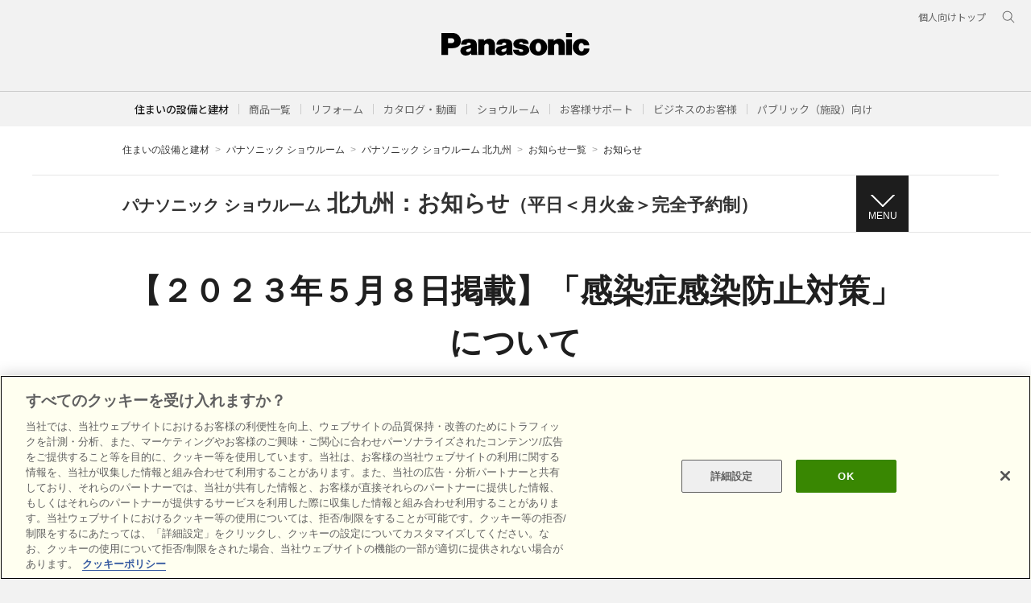

--- FILE ---
content_type: text/html; charset=UTF-8
request_url: https://sumai.panasonic.jp/sr/kitakyushu/info/id_9475.html
body_size: 114843
content:
<!doctype html>
<html lang="ja">

<!--  [if lt IE 7 ]><html lang="en" class="no-js ie6"><![endif]   -->
<!--  [if IE 7 ]><html lang="en" class="no-js ie7"><![endif]      -->
<!--  [if IE 8 ]><html lang="en" class="no-js ie8"><![endif]      -->
<!--  [if IE 9 ]><html lang="en" class="no-js ie9"><![endif]      -->
<!-- Build Version: 0.1.86 -->

<head>
<meta http-equiv="content-type" content="text/html; charset=UTF-8">
<meta http-equiv="X-UA-Compatible" content="IE=edge">
<meta name="keywords" content="">
<meta name="description" content="">

<title>【２０２３年５月８日掲載】「感染症感染防止対策」について | パナソニック ショウルーム 北九州 | Panasonic</title>
<!--** SSI-etc-sumai_header **-->
<!--********** SSI-共通CSS JS **********-->
<meta name="viewport" content="width=device-width, initial-scale=1.0" />
<link rel="stylesheet" href="/etc-sumai/designs/panasonic/common-libs.css" type="text/css">
<link rel="stylesheet" href="/etc-sumai/designs/panasonic/basicpage-libs.lmtd.css" type="text/css">
<script type="text/javascript">
//<![CDATA[
if((navigator.userAgent.indexOf("iPhone") !=-1)||((navigator.userAgent.indexOf("Android") !=-1)&&(navigator.userAgent.indexOf("Mobile") !=-1))||(navigator.userAgent.indexOf('iPod')  !=-1)){
}else{
document.write('<meta name="viewport" content="width=980" />');
}
//]]>
</script>
<script type="text/javascript" src="/etc-sumai/designs/panasonic/common-clientlibs/js/modernizr.js"></script>
<script type="text/javascript" src="/etc-sumai/designs/panasonic/common-clientlibs/js/jquery.js"></script>
<script type="text/javascript" src="/etc-sumai/designs/panasonic/common-clientlibs/js/jquery-ui.js"></script>
<script type="text/javascript" src="/etc-sumai/designs/panasonic/common-clientlibs/js/jquery.scrollTo.js"></script>
<script type="text/javascript" src="/etc-sumai/designs/panasonic/common-clientlibs/js/jquery-mousewheel.js"></script>
<script type="text/javascript" src="/etc-sumai/designs/panasonic/common-clientlibs/js/jquery.jscrollpane.min.js"></script>
<script type="text/javascript" src="/etc-sumai/designs/panasonic/common-clientlibs/js/intersection-observer.js"></script>
<script type="text/javascript" src="/etc-sumai/designs/panasonic/common-libs.js"></script>
<script type="text/javascript" src="/etc-sumai/designs/panasonic/basicpage-libs.lmtd.js"></script>
 
<!--[if lte IE 9]><script src="/etc-sumai/designs/panasonic/common-clientlibs/js/html5.js" type="text/javascript"></script>
    <link rel="stylesheet" href="/etc-sumai/designs/panasonic/common-clientlibs/css/ie.css">
	<link rel="stylesheet" href="/etc-sumai/designs/panasonic/common-clientlibs/css/ie9.css">
<![endif]-->
<!--[if lt IE 9]><![endif]-->
<!--[if lte IE 8]>
	<script src="/etc-sumai/designs/panasonic/common-clientlibs/js/selectivizr.js"></script>
	<link rel="stylesheet" href="/etc-sumai/designs/panasonic/common-clientlibs/css/gray.scale.css">
<![endif]-->

<link rel="icon" href="/etc-sumai/designs/panasonic/common-clientlibs/images/favicon.ico" type="image/x-icon">
<link rel="shortcut icon" href="/etc-sumai/designs/panasonic/common-clientlibs/images/favicon.ico" type="image/x-icon">
<link rel="shortcut icon" href="/etc-sumai/designs/panasonic/common-clientlibs/images/favicon.ico" type="image/vnd.microsoft.icon">

<!-- sumai  -->
<script type="text/javascript" src="/common/utility-gemini/js/vendor/slick.min.js"></script>
<script type="text/javascript" src="/common/utility-gemini/js/vendor/jquery.matchHeight-min.js"></script>
<script type="text/javascript" src="/common/utility-gemini/js/base.js"></script>
<link rel="stylesheet" type="text/css" href="/common/utility-gemini/css/slick.css" media="all">
<link rel="stylesheet" href="//maxcdn.bootstrapcdn.com/font-awesome/4.3.0/css/font-awesome.min.css">
<link rel="stylesheet" type="text/css" href="/common/utility-gemini/css/housing_base.css" media="all">
<!-- sumai  -->

<!-- header & footer -->
<link rel="preconnect" href="https://fonts.googleapis.com">
<link rel="preconnect" href="https://fonts.gstatic.com" crossorigin>
<link href="https://fonts.googleapis.com/css2?family=Noto+Sans+JP:wght@100;300;400;500;700&display=swap" rel="stylesheet">
<link href="/etc-sumai/designs/panasonic/holdings/css/holdings-header-footer.css" rel="stylesheet">
<script src="/etc-sumai/designs/panasonic/holdings/js/holdings-header-footer.js"></script>
<!-- header & footer -->

<!--********** //SSI-共通CSS JS **********-->
<!--** //SSI-etc-sumai_header **-->

<!--***************************** ↓外部CSS JSの読み込みはこちらに記入 **********************************-->
<link rel="stylesheet" href="/sr/asset/css/utility.css">
<link rel="stylesheet" href="/sr/asset/css/base.css">
<link rel="stylesheet" href="/sr/asset/css/layout.css">
<link rel="stylesheet" href="/sr/asset/css/module.css">
<link rel="stylesheet" href="/sr/asset/css/header.css" type="text/css">

<script src="/sr/asset/js/common.js" defer></script>
<script type="module" src="/sr/asset/etc/showroom/info/js/detail.js" defer></script>
<!--***************************** ↑外部CSS JSの読み込みはこちらに記入 **********************************-->
</head>
<body>
<!--** SSI-Google Tag Manager **-->
<!-- Google Tag Manager -->
<noscript>
<iframe src="//www.googletagmanager.com/ns.html?id=GTM-WWN8PP" height="0" width="0" style="display:none;visibility:hidden"></iframe>
</noscript>
<script>(function(w,d,s,l,i){w[l]=w[l]||[];w[l].push({'gtm.start':new Date().getTime(),event:'gtm.js'});var f=d.getElementsByTagName(s)[0],j=d.createElement(s),dl=l!='dataLayer'?'&l='+l:'';j.async=true;j.src='//www.googletagmanager.com/gtm.js?id='+i+dl;f.parentNode.insertBefore(j,f);})(window,document,'script','dataLayer','GTM-WWN8PP');</script>
<!-- End Google Tag Manager -->

<div id="page" class="page--wide bgWhite">
  <!--** SSI-etc-sumai_headernav **-->
  <header class="holdings-header nofix" role="banner">
    <div class="holdings-header__fixarea__wrapper">
      <div class="holdings-header__fixarea">
        <div class="holdings-header__main">
          <div class="holdings-header__main__in">
            <div class="holdings-header__brand">
              <div class="brandlogo"><a href="/"><img src="/etc-sumai/designs/panasonic/holdings/images/holdings-plogo.svg" width="183.15" height="80" alt="Panasonic"><img src="/etc-sumai/designs/panasonic/holdings/images/holdings-plogo-horizontal.svg" width="105.3123" height="46" class="style-horizontal" alt="Panasonic"></a></div>
            </div>
            <nav class="holdings-header__nav pulldown" role="navigation" aria-label="メインメニュー">
              <button class="holdings-header__nav__tglbtn"><img src="/etc-sumai/designs/panasonic/holdings/images/holdings-icn-menu.svg" alt="メニュー" class="open"><img src="/etc-sumai/designs/panasonic/holdings/images/holdings-icn-close.svg" alt="メニュー" class="close"></button>
              <div class="holdings-header__nav__panel">
                <ul class="holdings-header__nav__list">
                  <li class="holdings-header__nav__list__item l2">
                    <div class="item-box"><a href="/product/" class="item-link"><span>商品一覧</span></a>
                      <button class="item-tglbtn"><img src="/etc-sumai/designs/panasonic/holdings/images/holdings-icn-plus-gry.svg" class="open" alt="サブカテゴリ"><img src="/etc-sumai/designs/panasonic/holdings/images/holdings-icn-close-wht.svg" class="close" alt="サブカテゴリ"></button>
                    </div>
                    <div class="childlist">
                      <ul class="holdings-header__nav__list">
                        <li class="holdings-header__nav__list__item l3">
                          <div class="item-box"><a href="/kitchen/" class="item-link"><span>キッチン（台所）</span></a></div>
                        </li>
                        <li class="holdings-header__nav__list__item l3">
                          <div class="item-box"><a href="/bathroom/" class="item-link"><span>バスルーム（お風呂・浴室）</span></a></div>
                        </li>
                        <li class="holdings-header__nav__list__item l3">
                          <div class="item-box"><a href="/dressing/" class="item-link"><span>洗面ドレッシング（洗面所・洗面台）</span></a></div>
                        </li>
                        <li class="holdings-header__nav__list__item l3">
                          <div class="item-box"><a href="/toilet/" class="item-link"><span>トイレ</span></a></div>
                        </li>
                        <li class="holdings-header__nav__list__item l3">
                          <div class="item-box"><a href="/lighting/" class="item-link"><span>照明</span></a></div>
                        </li>
                        <li class="holdings-header__nav__list__item l3">
                          <div class="item-box"><a href="/interior/" class="item-link"><span>内装・収納・フローリング</span></a></div>
                        </li>
                        <li class="holdings-header__nav__list__item l3">
                          <div class="item-box"><a href="/exterior/" class="item-link"><span>宅配ボックス・ポスト</span></a></div>
                        </li>
                        <li class="holdings-header__nav__list__item l3">
                          <div class="item-box"><a href="/air/" class="item-link"><span>エアコン・換気</span></a></div>
                        </li>
                        <li class="holdings-header__nav__list__item l3">
                          <div class="item-box"><a href="/wiring/" class="item-link"><span>スイッチ・電気設備</span></a></div>
                        </li>
                        <li class="holdings-header__nav__list__item l3">
                          <div class="item-box"><a href="/outside/" class="item-link"><span>外まわり・雨とい（エクステリア）</span></a></div>
                        </li>
                        <li class="holdings-header__nav__list__item l3">
                          <div class="item-box"><a href="/solar_battery/" class="item-link"><span>太陽光発電・蓄電システム</span></a></div>
                        </li>
                        <li class="holdings-header__nav__list__item l3">
                          <div class="item-box"><a href="/hems/" class="item-link"><span>HEMS（ヘムス）</span></a></div>
                        </li>
                        <li class="holdings-header__nav__list__item l3">
                          <div class="item-box"><a href="/elevator/" class="item-link"><span>ホームエレベーター</span></a></div>
                        </li>
                        <li class="holdings-header__nav__list__item l3">
                          <div class="item-box"><a href="/water/" class="item-link"><span>給湯・キッチン機器</span></a></div>
                        </li>
                        <li class="holdings-header__nav__list__item l3">
                          <div class="item-box"><a href="/housing-biz/public/" class="item-link"><span>パブリック（施設）トップ</span></a></div>
                        </li>
                        <li class="holdings-header__nav__list__item l3">
                          <div class="item-box"><a href="/housing-biz/public/airylight/" class="item-link"><span>不燃軽量天井材 エアリライト</span></a></div>
                        </li>
                        <li class="holdings-header__nav__list__item l3">
                          <div class="item-box"><a href="/housing-biz/public/funen-wall/" class="item-link"><span>不燃壁材</span></a></div>
                        </li>
                        <li class="holdings-header__nav__list__item l3">
                          <div class="item-box"><a href="/interior/shuno/#series" class="item-link"><span>収納</span></a></div>
                        </li>
                        <li class="holdings-header__nav__list__item l3">
                          <div class="item-box"><a href="/housing-biz/public/floor/" class="item-link"><span>土足対応床材</span></a></div>
                        </li>
                        <li class="holdings-header__nav__list__item l3">
                          <div class="item-box"><a href="/exterior/takuhai/combo/combo_maison.html" class="item-link"><span>宅配ボックス</span></a></div>
                        </li>
                        <li class="holdings-header__nav__list__item l3">
                          <div class="item-box"><a href="/housing-biz/public/multilocker/index.html" class="item-link"><span>マルチロッカー</span></a></div>
                        </li>
                        <li class="holdings-header__nav__list__item l3">
                          <div class="item-box"><a href="https://www2.panasonic.biz/jp/air/pac/office/" class="item-link" target="_blank"><span>オフィス・店舗用エアコン</span></a></div>
                        </li>
                        <li class="holdings-header__nav__list__item l3">
                          <div class="item-box"><a href="/bathroom/aqua_heart/" class="item-link"><span>高齢者施設向けユニットバス（アクアハート）</span></a></div>
                        </li>
                        <li class="holdings-header__nav__list__item l3">
                          <div class="item-box"><a href="/dressing/aqua_heart_basin/" class="item-link"><span>車いす対応洗面台</span></a></div>
                        </li>
                        <li class="holdings-header__nav__list__item l3">
                          <div class="item-box"><a href="/toilet/alauno/hijyutaku/" class="item-link"><span>小規模施設用トイレ（アラウーノ）</span></a></div>
                        </li>
                        <li class="holdings-header__nav__list__item l3">
                          <div class="item-box"><a href="/elevator/kogata-elevator/index.html" class="item-link"><span>小型エレベーター</span></a></div>
                        </li>
                        <li class="holdings-header__nav__list__item l3">
                          <div class="item-box"><a href="https://panasonic.co.jp/phs/pasd/owner/" class="item-link" target="_blank"><span>構造材（テクノストラクチャー）</span></a></div>
                        </li>
                        <li class="holdings-header__nav__list__item l3">
                          <div class="item-box"><a href="https://www2.panasonic.biz/jp/air/fan/ap/" class="item-link" target="_blank"><span>ジアイ―ノ</span></a></div>
                        </li>
                        <li class="holdings-header__nav__list__item l3">
                          <div class="item-box"><a href="/air/kanki/kodatekicho/" class="item-link"><span>熱交換器ユニット</span></a></div>
                        </li>
                        <li class="holdings-header__nav__list__item l3">
                          <div class="item-box"><a href="https://www2.panasonic.biz/jp/" class="item-link"><span>電気設備</span></a></div>
                        </li>
                        <li class="holdings-header__nav__list__item l3">
                          <div class="item-box"><a href="/housing-biz/public/products-welfare/" class="item-link"><span>福祉施設</span></a></div>
                        </li>
                        <li class="holdings-header__nav__list__item l3">
                          <div class="item-box"><a href="/housing-biz/public/products-medical/" class="item-link"><span>医療施設</span></a></div>
                        </li>
                        <li class="holdings-header__nav__list__item l3">
                          <div class="item-box"><a href="/housing-biz/public/products-educational/" class="item-link"><span>教育施設</span></a></div>
                        </li>
                        <li class="holdings-header__nav__list__item l3">
                          <div class="item-box"><a href="/housing-biz/public/products-office/" class="item-link"><span>事務所</span></a></div>
                        </li>
                        <li class="holdings-header__nav__list__item l3">
                          <div class="item-box"><a href="/housing-biz/public/products-store/" class="item-link"><span>商業施設</span></a></div>
                        </li>
                      </ul>
                    </div>
                  </li>
                  <li class="holdings-header__nav__list__item l2">
                    <div class="item-box"><a href="/sumai_create/" class="item-link"><span>リフォーム</span></a>
                      <button class="item-tglbtn"><img src="/etc-sumai/designs/panasonic/holdings/images/holdings-icn-plus-gry.svg" class="open" alt="サブカテゴリ"><img src="/etc-sumai/designs/panasonic/holdings/images/holdings-icn-close-wht.svg" class="close" alt="サブカテゴリ"></button>
                    </div>
                    <div class="childlist">
                      <ul class="holdings-header__nav__list">
                        <li class="holdings-header__nav__list__item l3">
                          <div class="item-box"><a href="/sumai_create/dandori/" class="item-link"><span>初めてリフォームする方へ</span></a></div>
                        </li>
                        <li class="holdings-header__nav__list__item l3">
                          <div class="item-box"><a href="/sumai_create/kodate/" class="item-link"><span>戸建</span></a></div>
                        </li>
                        <li class="holdings-header__nav__list__item l3">
                          <div class="item-box"><a href="/sumai_create/mansion/" class="item-link"><span>マンション</span></a></div>
                        </li>
                        <li class="holdings-header__nav__list__item l3">
                          <div class="item-box"><a href="/sumai_create/kitchen/" class="item-link"><span>キッチン</span></a></div>
                        </li>
                        <li class="holdings-header__nav__list__item l3">
                          <div class="item-box"><a href="/sumai_create/bath/" class="item-link"><span>浴室</span></a></div>
                        </li>
                        <li class="holdings-header__nav__list__item l3">
                          <div class="item-box"><a href="/sumai_create/toilet/" class="item-link"><span>トイレ</span></a></div>
                        </li>
                        <li class="holdings-header__nav__list__item l3">
                          <div class="item-box"><a href="/sumai_create/dressing/" class="item-link"><span>洗面</span></a></div>
                        </li>
                        <li class="holdings-header__nav__list__item l3">
                          <div class="item-box"><a href="/sumai_create/solar/" class="item-link"><span>太陽光発電</span></a></div>
                        </li>
                        <li class="holdings-header__nav__list__item l3">
                          <div class="item-box"><a href="/sumai_create/lighting/" class="item-link"><span>照明</span></a></div>
                        </li>
                        <li class="holdings-header__nav__list__item l3">
                          <div class="item-box"><a href="/sumai_create/work/sc/" class="item-link"><span>リフォーム事例集</span></a></div>
                        </li>
                        <li class="holdings-header__nav__list__item l3">
                          <div class="item-box"><a href="/sumai_create/hiyou/" class="item-link"><span>リフォームの費用と相場</span></a></div>
                        </li>
                        <li class="holdings-header__nav__list__item l3">
                          <div class="item-box"><a href="/sumai_create/hint/" class="item-link"><span>リフォームのヒント</span></a></div>
                        </li>
                        <li class="holdings-header__nav__list__item l3">
                          <div class="item-box"><a href="/sumai_create/livingideas/" class="item-link"><span>リフォーム・アイディア</span></a></div>
                        </li>
                        <li class="holdings-header__nav__list__item l3">
                          <div class="item-box"><a href="/sumai_create/qa/" class="item-link"><span>よくある質問</span></a></div>
                        </li>
                        <li class="holdings-header__nav__list__item l3">
                          <div class="item-box"><a href="/sumai_create/inquiry/" class="item-link"><span>リフォームに関するお問い合わせ</span></a></div>
                        </li>
                        <li class="holdings-header__nav__list__item l3">
                          <div class="item-box"><a href="/sumai_create/reformshop_map/" class="item-link"><span>リフォーム会社を探す</span></a></div>
                        </li>
                        <li class="holdings-header__nav__list__item l3">
                          <div class="item-box"><a href="/sumai_create/syoukai/" class="item-link"><span>ショップ紹介サービスを利用する</span></a></div>
                        </li>
                      </ul>
                    </div>
                  </li>
                  <li class="holdings-header__nav__list__item l2">
                    <div class="item-box"><a href="/catalog/" class="item-link"><span>カタログ・動画</span></a>
                      <button class="item-tglbtn"><img src="/etc-sumai/designs/panasonic/holdings/images/holdings-icn-plus-gry.svg" class="open" alt="サブカテゴリ"><img src="/etc-sumai/designs/panasonic/holdings/images/holdings-icn-close-wht.svg" class="close" alt="サブカテゴリ"></button>
                    </div>
                    <div class="childlist">
                      <ul class="holdings-header__nav__list">
                        <li class="holdings-header__nav__list__item l3">
                          <div class="item-box"><a href="/catalog/" class="item-link"><span>商品カタログ</span></a></div>
                        </li>
                        <li class="holdings-header__nav__list__item l3">
                          <div class="item-box"><a href="/catalog/lighting.html" class="item-link"><span>照明器具</span></a></div>
                        </li>
                        <li class="holdings-header__nav__list__item l3">
                          <div class="item-box"><a href="/catalog/electric_appliances.html" class="item-link"><span>配線・情報</span></a></div>
                        </li>
                        <li class="holdings-header__nav__list__item l3">
                          <div class="item-box"><a href="/catalog/solarsystem.html" class="item-link"><span>太陽光発電・蓄電</span></a></div>
                        </li>
                        <li class="holdings-header__nav__list__item l3">
                          <div class="item-box"><a href="/catalog/kitchen.html" class="item-link"><span>キッチン</span></a></div>
                        </li>
                        <li class="holdings-header__nav__list__item l3">
                          <div class="item-box"><a href="/catalog/bathroom.html" class="item-link"><span>バスルーム</span></a></div>
                        </li>
                        <li class="holdings-header__nav__list__item l3">
                          <div class="item-box"><a href="/catalog/dressing.html" class="item-link"><span>洗面</span></a></div>
                        </li>
                        <li class="holdings-header__nav__list__item l3">
                          <div class="item-box"><a href="/catalog/toilet.html" class="item-link"><span>トイレ</span></a></div>
                        </li>
                        <li class="holdings-header__nav__list__item l3">
                          <div class="item-box"><a href="/catalog/water_air.html" class="item-link"><span>給湯機器</span></a></div>
                        </li>
                        <li class="holdings-header__nav__list__item l3">
                          <div class="item-box"><a href="/catalog/cwf_door.html" class="item-link"><span>収納・建具・内装</span></a></div>
                        </li>
                        <li class="holdings-header__nav__list__item l3">
                          <div class="item-box"><a href="/catalog/outside.html" class="item-link"><span>外まわり・雨とい</span></a></div>
                        </li>
                        <li class="holdings-header__nav__list__item l3">
                          <div class="item-box"><a href="/catalog/electric_circuit.html" class="item-link"><span>エレベーター</span></a></div>
                        </li>
                        <li class="holdings-header__nav__list__item l3">
                          <div class="item-box"><a href="/catalog/reform.html" class="item-link"><span>リフォーム</span></a></div>
                        </li>
                        <li class="holdings-header__nav__list__item l3">
                          <div class="item-box"><a href="/catalog/air.html" class="item-link"><span>換気・送風機器</span></a></div>
                        </li>
                        <li class="holdings-header__nav__list__item l3">
                          <div class="item-box"><a href="/movie/" class="item-link"><span>動画</span></a></div>
                        </li>
                        <li class="holdings-header__nav__list__item l3">
                          <div class="item-box"><a href="/movie/" class="item-link"><span>LIVING CHANNEL住まいの動画</span></a></div>
                        </li>
                        <li class="holdings-header__nav__list__item l3">
                          <div class="item-box"><a href="/movie/cm/" class="item-link"><span>CMギャラリー</span></a></div>
                        </li>
                        <li class="holdings-header__nav__list__item l3">
                          <div class="item-box"><a href="/support/movie/" class="item-link"><span>商品お手入れ動画（ご利用中のお客様向け）</span></a></div>
                        </li>
                        <li class="holdings-header__nav__list__item l3">
                          <div class="item-box"><a href="https://www.youtube.com/channel/UC9fhElmLnYNIviqmzvhSOyw" class="item-link"><span>商品施工・設定動画（工務店・施工店向け）</span></a></div>
                        </li>
                      </ul>
                    </div>
                  </li>
                  <li class="holdings-header__nav__list__item l2">
                    <div class="item-box"><a href="/sr/" class="item-link"><span>ショウルーム</span></a>
                      <button class="item-tglbtn"><img src="/etc-sumai/designs/panasonic/holdings/images/holdings-icn-plus-gry.svg" class="open" alt="サブカテゴリ"><img src="/etc-sumai/designs/panasonic/holdings/images/holdings-icn-close-wht.svg" class="close" alt="サブカテゴリ"></button>
                    </div>
                    <div class="childlist">
                      <ul class="holdings-header__nav__list">
                        <li class="holdings-header__nav__list__item l3">
                          <div class="item-box"><a href="/sr/srlist.html" class="item-link"><span>ショールーム一覧</span></a></div>
                        </li>
                        <li class="holdings-header__nav__list__item l3">
                          <div class="item-box"><a href="/sr/srlist/hokkaido.html" class="item-link"><span>北海道地区</span></a></div>
                        </li>
                        <li class="holdings-header__nav__list__item l3">
                          <div class="item-box"><a href="/sr/srlist/tohoku.html" class="item-link"><span>東北地区</span></a></div>
                        </li>
                        <li class="holdings-header__nav__list__item l3">
                          <div class="item-box"><a href="/sr/srlist/kanto-koshinetsu.html" class="item-link"><span>首都圏・関東甲信越地区</span></a></div>
                        </li>
                        <li class="holdings-header__nav__list__item l3">
                          <div class="item-box"><a href="/sr/srlist/tokai-hokuriku.html" class="item-link"><span>東海・北陸地区</span></a></div>
                        </li>
                        <li class="holdings-header__nav__list__item l3">
                          <div class="item-box"><a href="/sr/srlist/kinki.html" class="item-link"><span>近畿地区</span></a></div>
                        </li>
                        <li class="holdings-header__nav__list__item l3">
                          <div class="item-box"><a href="/sr/srlist/chugoku.html" class="item-link"><span>中国地区</span></a></div>
                        </li>
                        <li class="holdings-header__nav__list__item l3">
                          <div class="item-box"><a href="/sr/srlist/shikoku.html" class="item-link"><span>四国地区</span></a></div>
                        </li>
                        <li class="holdings-header__nav__list__item l3">
                          <div class="item-box"><a href="/sr/srlist/kyushu-okinawa.html" class="item-link"><span>九州・沖縄地区</span></a></div>
                        </li>
                        <li class="holdings-header__nav__list__item l3">
                          <div class="item-box"><a href="/sr/contents/view/" class="item-link"><span>商品のご見学</span></a></div>
                        </li>
                        <li class="holdings-header__nav__list__item l3">
                          <div class="item-box"><a href="/sr/contents/planning/" class="item-link"><span>商品のご相談・プランニング</span></a></div>
                        </li>
                        <li class="holdings-header__nav__list__item l3">
                          <div class="item-box"><a href="/sr/contents/consultation/" class="item-link"><span>リフォーム会社のご紹介</span></a></div>
                        </li>
                        <li class="holdings-header__sub__nav__list__item l3">
                          <div class="item-box"><a href="/sr/contents/article/" class="item-link"><span>住まいづくりのレシピ</span></a></div>
                        </li>
                        <li class="holdings-header__nav__list__item l3">
                          <div class="item-box"><a href="/sr_contents/online/web/" class="item-link"><span>オンライン相談サービス</span></a></div>
                        </li>
                        <li class="holdings-header__nav__list__item l3">
                          <div class="item-box"><a href="/websr/" class="item-link"><span>バーチャルショールーム</span></a></div>
                        </li>
                        <li class="holdings-header__nav__list__item l3">
                          <div class="item-box"><a href="https://jpn.faq.panasonic.com/app/answers/list/p/18465" target="_blank" class="item-link"><span>よくあるご質問</span></a></div>
                        </li>
                        <li class="holdings-header__nav__list__item l3">
                          <div class="item-box"><a href="/sr/contact/" class="item-link"><span>お問い合わせ</span></a></div>
                        </li>
                      </ul>
                    </div>
                  </li>
                  <li class="holdings-header__nav__list__item l2">
                    <div class="item-box"><a href="/support/" class="item-link"><span>お客様サポート</span></a>
                      <button class="item-tglbtn"><img src="/etc-sumai/designs/panasonic/holdings/images/holdings-icn-plus-gry.svg" class="open" alt="サブカテゴリ"><img src="/etc-sumai/designs/panasonic/holdings/images/holdings-icn-close-wht.svg" class="close" alt="サブカテゴリ"></button>
                    </div>
                    <div class="childlist">
                      <ul class="holdings-header__nav__list">
                        <li class="holdings-header__nav__list__item l3">
                          <div class="item-box"><a href="/support/lighting_house/" class="item-link"><span>照明器具・電球</span></a></div>
                        </li>
                        <li class="holdings-header__nav__list__item l3">
                          <div class="item-box"><a href="/support/wiring/" class="item-link"><span>スイッチ・電気設備</span></a></div>
                        </li>
                        <li class="holdings-header__nav__list__item l3">
                          <div class="item-box"><a href="/support/kitchen/" class="item-link"><span>システムキッチン</span></a></div>
                        </li>
                        <li class="holdings-header__nav__list__item l3">
                          <div class="item-box"><a href="/support/bathroom/" class="item-link"><span>バスルーム</span></a></div>
                        </li>
                        <li class="holdings-header__nav__list__item l3">
                          <div class="item-box"><a href="/support/dressing/" class="item-link"><span>洗面ドレッシング</span></a></div>
                        </li>
                        <li class="holdings-header__nav__list__item l3">
                          <div class="item-box"><a href="/support/toilet/" class="item-link"><span>トイレ</span></a></div>
                        </li>
                        <li class="holdings-header__nav__list__item l3">
                          <div class="item-box"><a href="/support/interior/" class="item-link"><span>内装・収納</span></a></div>
                        </li>
                        <li class="holdings-header__nav__list__item l3">
                          <div class="item-box"><a href="/support/exterior/" class="item-link"><span>外まわり</span></a></div>
                        </li>
                        <li class="holdings-header__nav__list__item l3">
                          <div class="item-box"><a href="/support/hot-water_supply/" class="item-link"><span>給湯・暖房</span></a></div>
                        </li>
                        <li class="holdings-header__nav__list__item l3">
                          <div class="item-box"><a href="/support/air_conditioner/" class="item-link"><span>エアコン・換気扇</span></a></div>
                        </li>
                        <li class="holdings-header__nav__list__item l3">
                          <div class="item-box"><a href="/support/solar/" class="item-link"><span>太陽光発電・蓄電システム</span></a></div>
                        </li>
                        <li class="holdings-header__nav__list__item l3">
                          <div class="item-box"><a href="/support/hems/" class="item-link"><span>HEMS</span></a></div>
                        </li>
                        <li class="holdings-header__nav__list__item l3">
                          <div class="item-box"><a href="/support/elevator/" class="item-link"><span>エレベーター</span></a></div>
                        </li>
                        <li class="holdings-header__nav__list__item l3">
                          <div class="item-box"><a href="/agefree/contact/" class="item-link"><span>介護・福祉</span></a></div>
                        </li>
                        <li class="holdings-header__nav__list__item l3">
                          <div class="item-box"><a href="/support/faq/" class="item-link"><span>よくあるご質問（FAQ）</span></a></div>
                        </li>
                        <li class="holdings-header__nav__list__item l3">
                          <div class="item-box"><a href="/support/operation/" class="item-link"><span>お手入れ・使い方</span></a></div>
                        </li>
                        <li class="holdings-header__nav__list__item l3">
                          <div class="item-box"><a href="/support/inspection/" class="item-link"><span>点検のお願い</span></a></div>
                        </li>
                        <li class="holdings-header__nav__list__item l3">
                          <div class="item-box"><a href="/saigai/" class="item-link"><span>災害時の商品取り扱い</span></a></div>
                        </li>
                      </ul>
                    </div>
                  </li>
                  <li class="holdings-header__nav__list__item l2">
                    <div class="item-box"><a href="/housing-biz/" class="item-link"><span>ビジネスのお客様</span></a>
                      <button class="item-tglbtn"><img src="/etc-sumai/designs/panasonic/holdings/images/holdings-icn-plus-gry.svg" class="open" alt="サブカテゴリ"><img src="/etc-sumai/designs/panasonic/holdings/images/holdings-icn-close-wht.svg" class="close" alt="サブカテゴリ"></button>
                    </div>
                    <div class="childlist">
                      <ul class="holdings-header__nav__list">
                        <li class="holdings-header__nav__list__item l3">
                          <div class="item-box"><a href="/housing-biz/" class="item-link"><span>ビジネスのお客様トップ</span></a></div>
                        </li>
                      <ul class="holdings-header__nav__list">
                        <li class="holdings-header__nav__list__item l3">
                          <div class="item-box"><a href="/housing-biz/kitchen/" class="item-link"><span>キッチン（台所）</span></a></div>
                        </li>
                        <li class="holdings-header__nav__list__item l3">
                          <div class="item-box"><a href="/housing-biz/bathroom/" class="item-link"><span>バスルーム（お風呂・浴室）</span></a></div>
                        </li>
                        <li class="holdings-header__nav__list__item l3">
                          <div class="item-box"><a href="/housing-biz/dressing/" class="item-link"><span>洗面ドレッシング（洗面所・洗面台）</span></a></div>
                        </li>
                        <li class="holdings-header__nav__list__item l3">
                          <div class="item-box"><a href="/housing-biz/toilet/" class="item-link"><span>トイレ・タンクレストイレ</span></a></div>
                        </li>
                        <li class="holdings-header__nav__list__item l3">
                          <div class="item-box"><a href="/housing-biz/water/" class="item-link"><span>給湯機器</span></a></div>
                        </li>
                        <li class="holdings-header__nav__list__item l3">
                          <div class="item-box"><a href="/housing-biz/interior/" class="item-link"><span>内装・収納・フローリング</span></a></div>
                        </li>
                        <li class="holdings-header__nav__list__item l3">
                          <div class="item-box"><a href="/housing-biz/outside/" class="item-link"><span>外まわり・雨とい（エクステリア）</span></a></div>
                        </li>
                        <li class="holdings-header__nav__list__item l3">
                          <div class="item-box"><a href="https://www2.panasonic.biz/jp/sumai/elec/" class="item-link"><span>エレベーター</span></a></div>
                        </li>
                        <li class="holdings-header__nav__list__item l3">
                          <div class="item-box"><a href="/housing-biz/public/" class="item-link"><span>パブリック（施設）向け</span></a></div>
                        </li>
                        <li class="holdings-header__nav__list__item l3">
                          <div class="item-box"><a href="https://www2.panasonic.biz/jp/" class="item-link"><span>電気設備</span></a></div>
                        </li>
                        <li class="holdings-header__nav__list__item l3">
                          <div class="item-box"><a href="https://www2.panasonic.biz/jp/vasc/" class="item-link" target="_blank"><span>VAソリューションカタログ</span></a></div>
                        </li>
                        <li class="holdings-header__nav__list__item l3">
                          <div class="item-box"><a href="https://www2.panasonic.biz/scvb/a2A/zumenMainList.G01?system_id=scva&category_cd=CTGD90009&category_kaiso=/CTGD90009" class="item-link" target="_blank"><span>図面</span></a></div>
                        </li>
                        <li class="holdings-header__nav__list__item l3">
                          <div class="item-box"><a href="https://www2.panasonic.biz/jp/ai/cad/download/index.jsp?dep=sumai" class="item-link"><span>CAD</span></a></div>
                        </li>
                        <li class="holdings-header__nav__list__item l3">
                          <div class="item-box"><a href="https://www2.panasonic.biz/jp/sumai/manual/" class="item-link" target="_blank"><span>取説・施工説</span></a></div>
                        </li>
                        <li class="holdings-header__nav__list__item l3">
                          <div class="item-box"><a href="https://www2.panasonic.biz/jp/sumai/gazou/" class="item-link" target="_blank"><span>画像データ</span></a></div>
                        </li>
                        <li class="holdings-header__nav__list__item l3">
                          <div class="item-box"><a href="https://www2.panasonic.biz/jp/member/bids/a2A/check" class="item-link" target="_blank"><span>カタログ・サンプルブック請求</span></a></div>
                        </li>
                        <li class="holdings-header__nav__list__item l3">
                          <div class="item-box"><a href="/support/" class="item-link"><span>修理・部品</span></a></div>
                        </li>
                        <li class="holdings-header__nav__list__item l3">
                          <div class="item-box"><a href="https://www2.panasonic.biz/jp/support/" class="item-link"><span>ビジネスのお客様向けサポート</span></a></div>
                        </li>
                      </ul>
                    </div>
                  </li>
                  <li class="holdings-header__nav__list__item l2">
                    <div class="item-box"><a href="/housing-biz/public/" class="item-link"><span>パブリック（施設）向け</span></a>
                      <button class="item-tglbtn"><img src="/etc-sumai/designs/panasonic/holdings/images/holdings-icn-plus-gry.svg" class="open" alt="サブカテゴリ"><img src="/etc-sumai/designs/panasonic/holdings/images/holdings-icn-close-wht.svg" class="close" alt="サブカテゴリ"></button>
                    </div>
                    <div class="childlist">
                      <ul class="holdings-header__nav__list">
                        <li class="holdings-header__nav__list__item l3">
                          <div class="item-box"><a href="/housing-biz/public/" class="item-link"><span>パブリック（施設）トップ</span></a></div>
                        </li>
                        <li class="holdings-header__nav__list__item l3">
                          <div class="item-box"><a href="/housing-biz/public/airylight/" class="item-link"><span>不燃軽量天井材 エアリライト</span></a></div>
                        </li>
                        <li class="holdings-header__nav__list__item l3">
                          <div class="item-box"><a href="/housing-biz/public/funen-wall/" class="item-link"><span>不燃壁材</span></a></div>
                        </li>
                        <li class="holdings-header__nav__list__item l3">
                          <div class="item-box"><a href="/interior/shuno/#series" class="item-link"><span>収納</span></a></div>
                        </li>
                        <li class="holdings-header__nav__list__item l3">
                          <div class="item-box"><a href="/housing-biz/public/floor/" class="item-link"><span>土足対応床材</span></a></div>
                        </li>
                        <li class="holdings-header__nav__list__item l3">
                          <div class="item-box"><a href="/exterior/takuhai/combo/combo_maison.html" class="item-link"><span>宅配ボックス</span></a></div>
                        </li>
                        <li class="holdings-header__nav__list__item l3">
                          <div class="item-box"><a href="/housing-biz/public/multilocker/index.html" class="item-link"><span>マルチロッカー</span></a></div>
                        </li>
                        <li class="holdings-header__nav__list__item l3">
                          <div class="item-box"><a href="https://www2.panasonic.biz/jp/air/pac/office/" class="item-link"><span>オフィス・店舗用エアコン</span></a></div>
                        </li>
                        <li class="holdings-header__nav__list__item l3">
                          <div class="item-box"><a href="/bathroom/aqua_heart/" class="item-link"><span>高齢者施設向けユニットバス（アクアハート）</span></a></div>
                        </li>
                        <li class="holdings-header__nav__list__item l3">
                          <div class="item-box"><a href="/dressing/aqua_heart_basin/" class="item-link"><span>車いす対応洗面台</span></a></div>
                        </li>
                        <li class="holdings-header__nav__list__item l3">
                          <div class="item-box"><a href="/toilet/alauno/hijyutaku/" class="item-link"><span>小規模施設用トイレ（アラウーノ）</span></a></div>
                        </li>
                        <li class="holdings-header__nav__list__item l3">
                          <div class="item-box"><a href="/elevator/kogata-elevator/index.html" class="item-link"><span>小型エレベーター</span></a></div>
                        </li>
                        <li class="holdings-header__nav__list__item l3">
                          <div class="item-box"><a href="https://panasonic.co.jp/phs/pasd/owner/" class="item-link"><span>構造材（テクノストラクチャー）</span></a></div>
                        </li>
                        <li class="holdings-header__nav__list__item l3">
                          <div class="item-box"><a href="https://www2.panasonic.biz/jp/air/fan/ap/" class="item-link"><span>ジアイ―ノ</span></a></div>
                        </li>
                        <li class="holdings-header__nav__list__item l3">
                          <div class="item-box"><a href="/air/kanki/kodatekicho/" class="item-link"><span>熱交換器ユニット</span></a></div>
                        </li>
                        <li class="holdings-header__nav__list__item l3">
                          <div class="item-box"><a href="https://www2.panasonic.biz/jp/" class="item-link"><span>電気設備</span></a></div>
                        </li>
                        <li class="holdings-header__nav__list__item l3">
                          <div class="item-box"><a href="/housing-biz/public/products-welfare/" class="item-link"><span>福祉施設</span></a></div>
                        </li>
                        <li class="holdings-header__nav__list__item l3">
                          <div class="item-box"><a href="/housing-biz/public/products-medical/" class="item-link"><span>医療施設</span></a></div>
                        </li>
                        <li class="holdings-header__nav__list__item l3">
                          <div class="item-box"><a href="/housing-biz/public/products-educational/" class="item-link"><span>教育施設</span></a></div>
                        </li>
                        <li class="holdings-header__nav__list__item l3">
                          <div class="item-box"><a href="/housing-biz/public/products-office/" class="item-link"><span>事務所</span></a></div>
                        </li>
                        <li class="holdings-header__nav__list__item l3">
                          <div class="item-box"><a href="/housing-biz/public/products-store/" class="item-link"><span>商業施設</span></a></div>
                        </li>
                        <li class="holdings-header__nav__list__item l3">
                          <div class="item-box"><a href="/housing-biz/public/jirei-all/" class="item-link"><span>ご採用事例</span></a></div>
                        </li>
                        <li class="holdings-header__nav__list__item l3">
                          <div class="item-box"><a href="/housing-biz/public/#point" class="item-link"><span>施設別のご提案</span></a></div>
                        </li>
                        <li class="holdings-header__nav__list__item l3">
                          <div class="item-box"><a href="/cgi-bin/tgform/inq.cgi?ID=JPsumai_00176_a" class="item-link"><span>パブリック商品お問い合わせ・サンプル請求</span></a></div>
                        </li>
                      </ul>
                    </div>
                  </li>
                </ul>
                <div class="holdings-header__rel">
                  <ul class="holdings-header__rel__list">
                    <li class="holdings-header__rel__list__item"><a href="https://panasonic.jp/" class="item-link"><span>個人向けトップ</span></a>
                  </ul>
                </div>
              </div>
            </nav>
            <nav class="holdings-header__relnav" role="navigation" aria-label="関連メニュー">
              <ul class="holdings-header__rel__list">
                <li class="holdings-header__rel__list__item"><a href="https://panasonic.jp/" class="item-link"><span>個人向けトップ</span></a>
              </ul>
            </nav>
            <div class="holdings-header__search">
              <button class="holdings-header__search__tglbtn"><img src="/etc-sumai/designs/panasonic/holdings/images/holdings-icn-search.svg" alt="検索" class="open"><img src="/etc-sumai/designs/panasonic/holdings/images/holdings-icn-close-gry.svg" alt="検索" class="close"></button>
              <div class="holdings-header__search__panel">
                <form class="holdings-header__search__form" role="search" action="https://www.panasonic.com/jp/search.html" method="get">
                  <div class="holdings-header__search__in">
                    <div class="holdings-header__search__txbox">
                      <input type="text" name="q" autocomplete="on" placeholder="サイト内検索" class="holdings-header__search__inputtx" title="キーワード">
                      <input type="hidden" name ="searchIn" value="">
                      <input type="hidden" name="_charset_" value="utf-8">
                    </div>
                    <button class="holdings-header__search__button" type="submit"><img src="/etc-sumai/designs/panasonic/holdings/images/holdings-icn-search.svg" alt="検索"/></button>
                  </div>
                </form>
              </div>
            </div>
          </div>
        </div>
      </div>
    </div>
  </header>
  <!--** //SSI-etc-sumai_headernav **-->


  <main role="main">
  <div class="titlenavigation holdings-titlenav">
  <div id="browsebar-wrapper">
    <div id="browsebar">
      <div id="browsebar-in">
        <nav class="holdings-header__sub__nav" role="navigation" aria-label="タイトルナビ">
          <div class="holdings-header__sub__nav__in">
            <div class="holdings-header__sub__nav__label"><a href="/">住まいの設備と建材</a></div>
            <ul class="holdings-header__sub__nav__list">
              <li class="holdings-header__sub__nav__list__item l2">
                <div class="item-box"><a href="/product/" class="item-link"><span>商品一覧</span></a>
                  <button class="item-tglbtn"><img src="/etc-sumai/designs/panasonic/holdings/images/holdings-icn-plus-gry.svg" class="open" alt="サブカテゴリ"><img src="/etc-sumai/designs/panasonic/holdings/images/holdings-icn-close-wht.svg" class="close" alt="サブカテゴリ"></button>
                </div>
                <div class="childlist">
                  <div class="childlist__header">
                    <div class="childlist__header__label"><a href="/product/" class="label">住宅向け商品一覧</a></div>
                    <button class="childlist__header__closebtn"><img src="/etc-sumai/designs/panasonic/holdings/images/holdings-icn-close-gry.svg" alt="閉じる"></button>
                  </div>
                  <ul class="holdings-header__sub__nav__list">
                    <li class="holdings-header__sub__nav__list__item l3">
                      <div class="item-box"><a href="/kitchen/" class="item-link"><span>キッチン（台所）</span></a></div>
                    </li>
                    <li class="holdings-header__sub__nav__list__item l3">
                      <div class="item-box"><a href="/bathroom/" class="item-link"><span>バスルーム（お風呂・浴室）</span></a></div>
                    </li>
                    <li class="holdings-header__sub__nav__list__item l3">
                      <div class="item-box"><a href="/dressing/" class="item-link"><span>洗面ドレッシング（洗面所・洗面台）</span></a></div>
                    </li>
                    <li class="holdings-header__sub__nav__list__item l3">
                      <div class="item-box"><a href="/toilet/" class="item-link"><span>トイレ</span></a></div>
                    </li>
                    <li class="holdings-header__sub__nav__list__item l3">
                      <div class="item-box"><a href="/lighting/" class="item-link"><span>照明</span></a></div>
                    </li>
                    <li class="holdings-header__sub__nav__list__item l3">
                      <div class="item-box"><a href="/interior/" class="item-link"><span>内装・収納・フローリング</span></a></div>
                    </li>
                    <li class="holdings-header__sub__nav__list__item l3">
                      <div class="item-box"><a href="/exterior/" class="item-link"><span>宅配ボックス・ポスト</span></a></div>
                    </li>
                    <li class="holdings-header__sub__nav__list__item l3">
                      <div class="item-box"><a href="/air/" class="item-link"><span>エアコン・換気</span></a></div>
                    </li>
                    <li class="holdings-header__sub__nav__list__item l3">
                      <div class="item-box"><a href="/wiring/" class="item-link"><span>スイッチ・電気設備</span></a></div>
                    </li>
                    <li class="holdings-header__sub__nav__list__item l3">
                      <div class="item-box"><a href="/outside/" class="item-link"><span>外まわり・雨とい（エクステリア）</span></a></div>
                    </li>
                    <li class="holdings-header__sub__nav__list__item l3">
                      <div class="item-box"><a href="/solar_battery/" class="item-link"><span>太陽光発電・蓄電システム</span></a></div>
                    </li>
                    <li class="holdings-header__sub__nav__list__item l3">
                      <div class="item-box"><a href="/hems/" class="item-link"><span>HEMS（ヘムス）</span></a></div>
                    </li>
                    <li class="holdings-header__sub__nav__list__item l3">
                      <div class="item-box"><a href="/elevator/" class="item-link"><span>ホームエレベーター</span></a></div>
                    </li>
                    <li class="holdings-header__sub__nav__list__item l3">
                      <div class="item-box"><a href="/water/" class="item-link"><span>給湯・キッチン機器</span></a></div>
                    </li>
                  </ul>
                  <div class="childlist__header">
                    <div class="childlist__header__label"><a href="/housing-biz/public/" class="label">パブリック（施設）トップ</a></div>
                  </div>
                  <ul class="holdings-header__sub__nav__list">
                    <li class="holdings-header__sub__nav__list__item l3">
                      <div class="item-box"><a href="/housing-biz/public/airylight/" class="item-link"><span>不燃軽量天井材 エアリライト</span></a></div>
                    </li>
                    <li class="holdings-header__sub__nav__list__item l3">
                      <div class="item-box"><a href="/housing-biz/public/funen-wall/" class="item-link"><span>不燃壁材</span></a></div>
                    </li>
                    <li class="holdings-header__sub__nav__list__item l3">
                      <div class="item-box"><a href="/interior/shuno/#series" class="item-link"><span>収納</span></a></div>
                    </li>
                    <li class="holdings-header__sub__nav__list__item l3">
                      <div class="item-box"><a href="/housing-biz/public/floor/" class="item-link"><span>土足対応床材</span></a></div>
                    </li>
                    <li class="holdings-header__sub__nav__list__item l3">
                      <div class="item-box"><a href="/exterior/takuhai/combo/combo_maison.html" class="item-link"><span>宅配ボックス</span></a></div>
                    </li>
                    <li class="holdings-header__sub__nav__list__item l3">
                      <div class="item-box"><a href="/housing-biz/public/multilocker/index.html" class="item-link"><span>マルチロッカー</span></a></div>
                    </li>
                    <li class="holdings-header__sub__nav__list__item l3">
                      <div class="item-box"><a href="https://www2.panasonic.biz/jp/air/pac/office/" class="item-link" target="_blank"><span>オフィス・店舗用エアコン</span></a></div>
                    </li>
                    <li class="holdings-header__sub__nav__list__item l3">
                      <div class="item-box"><a href="/bathroom/aqua_heart/" class="item-link"><span>高齢者施設向けユニットバス（アクアハート）</span></a></div>
                    </li>
                    <li class="holdings-header__sub__nav__list__item l3">
                      <div class="item-box"><a href="/dressing/aqua_heart_basin/" class="item-link"><span>車いす対応洗面台</span></a></div>
                    </li>
                    <li class="holdings-header__sub__nav__list__item l3">
                      <div class="item-box"><a href="/toilet/alauno/hijyutaku/" class="item-link"><span>小規模施設用トイレ（アラウーノ）</span></a></div>
                    </li>
                    <li class="holdings-header__sub__nav__list__item l3">
                      <div class="item-box"><a href="/elevator/kogata-elevator/index.html" class="item-link"><span>小型エレベーター</span></a></div>
                    </li>
                    <li class="holdings-header__sub__nav__list__item l3">
                      <div class="item-box"><a href="https://panasonic.co.jp/phs/pasd/owner/" class="item-link" target="_blank"><span>構造材（テクノストラクチャー）</span></a></div>
                    </li>
                    <li class="holdings-header__sub__nav__list__item l3">
                      <div class="item-box"><a href="https://www2.panasonic.biz/jp/air/fan/ap/" class="item-link" target="_blank"><span>ジアイ―ノ</span></a></div>
                    </li>
                    <li class="holdings-header__sub__nav__list__item l3">
                      <div class="item-box"><a href="/air/kanki/kodatekicho/" class="item-link"><span>熱交換器ユニット</span></a></div>
                    </li>
                    <li class="holdings-header__sub__nav__list__item l3">
                      <div class="item-box"><a href="https://www2.panasonic.biz/jp/" class="item-link"><span>電気設備</span></a></div>
                    </li>
                  </ul>
                  <div class="childlist__header">
                    <div class="childlist__header__label">施設別おすすめ商品</div>
                  </div>
                  <ul class="holdings-header__sub__nav__list">
                    <li class="holdings-header__sub__nav__list__item l3">
                      <div class="item-box"><a href="/housing-biz/public/products-welfare/" class="item-link"><span>福祉施設</span></a></div>
                    </li>
                    <li class="holdings-header__sub__nav__list__item l3">
                      <div class="item-box"><a href="/housing-biz/public/products-medical/" class="item-link"><span>医療施設</span></a></div>
                    </li>
                    <li class="holdings-header__sub__nav__list__item l3">
                      <div class="item-box"><a href="/housing-biz/public/products-educational/" class="item-link"><span>教育施設</span></a></div>
                    </li>
                    <li class="holdings-header__sub__nav__list__item l3">
                      <div class="item-box"><a href="/housing-biz/public/products-office/" class="item-link"><span>事務所</span></a></div>
                    </li>
                    <li class="holdings-header__sub__nav__list__item l3">
                      <div class="item-box"><a href="/housing-biz/public/products-store/" class="item-link"><span>商業施設</span></a></div>
                    </li>
                  </ul>
                </div>
              </li>
              <li class="holdings-header__sub__nav__list__item l2">
                <div class="item-box"><a href="/sumai_create/" class="item-link"><span>リフォーム</span></a>
                  <button class="item-tglbtn"><img src="/etc-sumai/designs/panasonic/holdings/images/holdings-icn-plus-gry.svg" class="open" alt="サブカテゴリ"><img src="/etc-sumai/designs/panasonic/holdings/images/holdings-icn-close-wht.svg" class="close" alt="サブカテゴリ"></button>
                </div>
                <div class="childlist">
                  <div class="childlist__header">
                    <div class="childlist__header__label"><a href="/sumai_create/" class="item-link"><span class="label">リフォームトップ</span></a></div>
                    <button class="childlist__header__closebtn"><img src="/etc-sumai/designs/panasonic/holdings/images/holdings-icn-close-gry.svg" alt="閉じる"></button>
                  </div>
                  <ul class="holdings-header__sub__nav__list">
                    <li class="holdings-header__sub__nav__list__item l3">
                      <div class="item-box"><a href="/sumai_create/dandori/" class="item-link"><span>初めてリフォームする方へ</span></a></div>
                    </li>
                    <li class="holdings-header__sub__nav__list__item l3">
                      <div class="item-box"><a href="/sumai_create/kodate/" class="item-link"><span>戸建</span></a></div>
                    </li>
                    <li class="holdings-header__sub__nav__list__item l3">
                      <div class="item-box"><a href="/sumai_create/mansion/" class="item-link"><span>マンション</span></a></div>
                    </li>
                    <li class="holdings-header__sub__nav__list__item l3">
                      <div class="item-box"><a href="/sumai_create/kitchen/" class="item-link"><span>キッチン</span></a></div>
                    </li>
                    <li class="holdings-header__sub__nav__list__item l3">
                      <div class="item-box"><a href="/sumai_create/bath/" class="item-link"><span>浴室</span></a></div>
                    </li>
                    <li class="holdings-header__sub__nav__list__item l3">
                      <div class="item-box"><a href="/sumai_create/toilet/" class="item-link"><span>トイレ</span></a></div>
                    </li>
                    <li class="holdings-header__sub__nav__list__item l3">
                      <div class="item-box"><a href="/sumai_create/dressing/" class="item-link"><span>洗面</span></a></div>
                    </li>
                    <li class="holdings-header__sub__nav__list__item l3">
                      <div class="item-box"><a href="/sumai_create/solar/" class="item-link"><span>太陽光発電</span></a></div>
                    </li>
                    <li class="holdings-header__sub__nav__list__item l3">
                      <div class="item-box"><a href="/sumai_create/lighting/" class="item-link"><span>照明</span></a></div>
                    </li>
                    <li class="holdings-header__sub__nav__list__item l3">
                      <div class="item-box"><a href="/sumai_create/work/sc/" class="item-link"><span>リフォーム事例集</span></a></div>
                    </li>
                    <li class="holdings-header__sub__nav__list__item l3">
                      <div class="item-box"><a href="/sumai_create/hiyou/" class="item-link"><span>リフォームの費用と相場</span></a></div>
                    </li>
                    <li class="holdings-header__sub__nav__list__item l3">
                      <div class="item-box"><a href="/sumai_create/hint/" class="item-link"><span>リフォームのヒント</span></a></div>
                    </li>
                    <li class="holdings-header__sub__nav__list__item l3">
                      <div class="item-box"><a href="/sumai_create/livingideas/" class="item-link"><span>リフォーム・アイディア</span></a></div>
                    </li>
                    <li class="holdings-header__sub__nav__list__item l3">
                      <div class="item-box"><a href="/sumai_create/qa/" class="item-link"><span>よくある質問</span></a></div>
                    </li>
                    <li class="holdings-header__sub__nav__list__item l3">
                      <div class="item-box"><a href="/sumai_create/inquiry/" class="item-link"><span>リフォームに関するお問い合わせ</span></a></div>
                    </li>
                    <li class="holdings-header__sub__nav__list__item l3">
                      <div class="item-box"><a href="/sumai_create/reformshop_map/" class="item-link"><span>リフォーム会社を探す</span></a></div>
                    </li>
                    <li class="holdings-header__sub__nav__list__item l3">
                      <div class="item-box"><a href="/sumai_create/syoukai/" class="item-link"><span>ショップ紹介サービスを利用する</span></a></div>
                    </li>
                  </ul>
                </div>
              </li>
              <li class="holdings-header__sub__nav__list__item l2">
                <div class="item-box"><a href="/catalog/" class="item-link"><span>カタログ・動画</span></a>
                  <button class="item-tglbtn"><img src="/etc-sumai/designs/panasonic/holdings/images/holdings-icn-plus-gry.svg" class="open" alt="サブカテゴリ"><img src="/etc-sumai/designs/panasonic/holdings/images/holdings-icn-close-wht.svg" class="close" alt="サブカテゴリ"></button>
                </div>
                <div class="childlist">
                  <div class="childlist__header">
                    <div class="childlist__header__label"><span class="label">カタログ・動画</span></div>
                    <button class="childlist__header__closebtn"><img src="/etc-sumai/designs/panasonic/holdings/images/holdings-icn-close-gry.svg" alt="閉じる"></button>
                  </div>
                  <ul class="holdings-header__sub__nav__list">
                    <li class="holdings-header__sub__nav__list__item l3">
                      <div class="item-box"><a href="/catalog/" class="item-link"><span>商品カタログ</span></a></div>
                    </li>
                    <li class="holdings-header__sub__nav__list__item l3">
                      <div class="item-box"><a href="/catalog/lighting.html" class="item-link"><span>照明器具</span></a></div>
                    </li>
                    <li class="holdings-header__sub__nav__list__item l3">
                      <div class="item-box"><a href="/catalog/electric_appliances.html" class="item-link"><span>配線・情報</span></a></div>
                    </li>
                    <li class="holdings-header__sub__nav__list__item l3">
                      <div class="item-box"><a href="/catalog/solarsystem.html" class="item-link"><span>太陽光発電・蓄電・EV充電器</span></a></div>
                    </li>
                    <li class="holdings-header__sub__nav__list__item l3">
                      <div class="item-box"><a href="/catalog/kitchen.html" class="item-link"><span>キッチン</span></a></div>
                    </li>
                    <li class="holdings-header__sub__nav__list__item l3">
                      <div class="item-box"><a href="/catalog/bathroom.html" class="item-link"><span>バスルーム</span></a></div>
                    </li>
                    <li class="holdings-header__sub__nav__list__item l3">
                      <div class="item-box"><a href="/catalog/dressing.html" class="item-link"><span>洗面</span></a></div>
                    </li>
                    <li class="holdings-header__sub__nav__list__item l3">
                      <div class="item-box"><a href="/catalog/toilet.html" class="item-link"><span>トイレ</span></a></div>
                    </li>
                    <li class="holdings-header__sub__nav__list__item l3">
                      <div class="item-box"><a href="/catalog/water_air.html" class="item-link"><span>給湯機器</span></a></div>
                    </li>
                    <li class="holdings-header__sub__nav__list__item l3">
                      <div class="item-box"><a href="/catalog/cwf_door.html" class="item-link"><span>収納・建具・内装</span></a></div>
                    </li>
                    <li class="holdings-header__sub__nav__list__item l3">
                      <div class="item-box"><a href="/catalog/outside.html" class="item-link"><span>外まわり・雨とい</span></a></div>
                    </li>
                    <li class="holdings-header__sub__nav__list__item l3">
                      <div class="item-box"><a href="/catalog/electric_circuit.html" class="item-link"><span>エレベーター</span></a></div>
                    </li>
                    <li class="holdings-header__sub__nav__list__item l3">
                      <div class="item-box"><a href="/catalog/reform.html" class="item-link"><span>リフォーム</span></a></div>
                    </li>
                    <li class="holdings-header__sub__nav__list__item l3">
                      <div class="item-box"><a href="/catalog/air.html" class="item-link"><span>換気・送風機器</span></a></div>
                    </li>
                    <li class="holdings-header__sub__nav__list__item l3">
                      <div class="item-box"><a href="/movie/" class="item-link"><span>動画</span></a></div>
                    </li>
                    <li class="holdings-header__sub__nav__list__item l3">
                      <div class="item-box"><a href="/movie/" class="item-link"><span>LIVING CHANNEL住まいの動画</span></a></div>
                    </li>
                    <li class="holdings-header__sub__nav__list__item l3">
                      <div class="item-box"><a href="/movie/cm/" class="item-link"><span>CMギャラリー</span></a></div>
                    </li>
                    <li class="holdings-header__sub__nav__list__item l3">
                      <div class="item-box"><a href="/support/movie/" class="item-link"><span>商品お手入れ動画（ご利用中のお客様向け）</span></a></div>
                    </li>
                    <li class="holdings-header__sub__nav__list__item l3">
                      <div class="item-box"><a href="https://www.youtube.com/channel/UC9fhElmLnYNIviqmzvhSOyw" class="item-link"><span>商品施工・設定動画（工務店・施工店向け）</span></a></div>
                    </li>
                  </ul>
                </div>
              </li>
              <li class="holdings-header__sub__nav__list__item l2">
                <div class="item-box"><a href="/sr/" class="item-link"><span>ショウルーム</span></a>
                  <button class="item-tglbtn"><img src="/etc-sumai/designs/panasonic/holdings/images/holdings-icn-plus-gry.svg" class="open" alt="サブカテゴリ"><img src="/etc-sumai/designs/panasonic/holdings/images/holdings-icn-close-wht.svg" class="close" alt="サブカテゴリ"></button>
                </div>
                <div class="childlist">
                  <div class="childlist__header">
                    <div class="childlist__header__label"><a href="/sr/" class="item-link"><span class="label">ショウルームトップ</span></a></div>
                    <button class="childlist__header__closebtn"><img src="/etc-sumai/designs/panasonic/holdings/images/holdings-icn-close-gry.svg" alt="閉じる"></button>
                  </div>
                  <ul class="holdings-header__sub__nav__list">
                    <li class="holdings-header__sub__nav__list__item l3">
                      <div class="item-box"><a href="/sr/srlist.html" class="item-link"><span>ショールーム一覧</span></a></div>
                    </li>
                    <li class="holdings-header__sub__nav__list__item l3">
                      <div class="item-box"><a href="/sr/srlist/hokkaido.html" class="item-link"><span>北海道地区</span></a></div>
                    </li>
                    <li class="holdings-header__sub__nav__list__item l3">
                      <div class="item-box"><a href="/sr/srlist/tohoku.html" class="item-link"><span>東北地区</span></a></div>
                    </li>
                    <li class="holdings-header__sub__nav__list__item l3">
                      <div class="item-box"><a href="/sr/srlist/kanto-koshinetsu.html" class="item-link"><span>首都圏・関東甲信越地区</span></a></div>
                    </li>
                    <li class="holdings-header__sub__nav__list__item l3">
                      <div class="item-box"><a href="/sr/srlist/tokai-hokuriku.html" class="item-link"><span>東海・北陸地区</span></a></div>
                    </li>
                    <li class="holdings-header__sub__nav__list__item l3">
                      <div class="item-box"><a href="/sr/srlist/kinki.html" class="item-link"><span>近畿地区</span></a></div>
                    </li>
                    <li class="holdings-header__sub__nav__list__item l3">
                      <div class="item-box"><a href="/sr/srlist/chugoku.html" class="item-link"><span>中国地区</span></a></div>
                    </li>
                    <li class="holdings-header__sub__nav__list__item l3">
                      <div class="item-box"><a href="/sr/srlist/shikoku.html" class="item-link"><span>四国地区</span></a></div>
                    </li>
                    <li class="holdings-header__sub__nav__list__item l3">
                      <div class="item-box"><a href="/sr/srlist/kyushu-okinawa.html" class="item-link"><span>九州・沖縄地区</span></a></div>
                    </li>
                    <li class="holdings-header__sub__nav__list__item l3">
                      <div class="item-box"><a href="/sr/contents/view/" class="item-link"><span>商品のご見学</span></a></div>
                    </li>
                    <li class="holdings-header__sub__nav__list__item l3">
                      <div class="item-box"><a href="/sr/contents/planning/" class="item-link"><span>商品のご相談・プランニング</span></a></div>
                    </li>
                    <li class="holdings-header__sub__nav__list__item l3">
                      <div class="item-box"><a href="/sr/contents/consultation/" class="item-link"><span>リフォーム会社のご紹介</span></a></div>
                    </li>
                    <li class="holdings-header__sub__nav__list__item l3">
                      <div class="item-box"><a href="/sr/contents/article/" class="item-link"><span>住まいづくりのレシピ</span></a></div>
                    </li>
                    <li class="holdings-header__sub__nav__list__item l3">
                      <div class="item-box"><a href="/sr_contents/online/web/" class="item-link"><span>オンライン相談サービス</span></a></div>
                    </li>
                    <li class="holdings-header__sub__nav__list__item l3">
                      <div class="item-box"><a href="/websr/" class="item-link"><span>バーチャルショールーム</span></a></div>
                    </li>
                    <li class="holdings-header__sub__nav__list__item l3">
                      <div class="item-box"><a href="https://jpn.faq.panasonic.com/app/answers/list/p/18465" target="_blank" class="item-link"><span>よくあるご質問</span></a></div>
                    </li>
                    <li class="holdings-header__sub__nav__list__item l3">
                      <div class="item-box"><a href="/sr/contact/" class="item-link"><span>お問い合わせ</span></a></div>
                    </li>
                  </ul>
                </div>
              </li>
              <li class="holdings-header__sub__nav__list__item l2">
                <div class="item-box"><a href="/support/" class="item-link"><span>お客様サポート</span></a>
                  <button class="item-tglbtn"><img src="/etc-sumai/designs/panasonic/holdings/images/holdings-icn-plus-gry.svg" class="open" alt="サブカテゴリ"><img src="/etc-sumai/designs/panasonic/holdings/images/holdings-icn-close-wht.svg" class="close" alt="サブカテゴリ"></button>
                </div>
                <div class="childlist">
                  <div class="childlist__header">
                    <div class="childlist__header__label"><a href="/support/" class="item-link"><span class="label">お客様サポートトップ</span></a></div>
                    <button class="childlist__header__closebtn"><img src="/etc-sumai/designs/panasonic/holdings/images/holdings-icn-close-gry.svg" alt="閉じる"></button>
                  </div>
                  <ul class="holdings-header__sub__nav__list">
                    <li class="holdings-header__sub__nav__list__item l3">
                      <div class="item-box"><a href="/support/lighting_house/" class="item-link"><span>照明器具・電球</span></a></div>
                    </li>
                    <li class="holdings-header__sub__nav__list__item l3">
                      <div class="item-box"><a href="/support/wiring/" class="item-link"><span>スイッチ・電気設備</span></a></div>
                    </li>
                    <li class="holdings-header__sub__nav__list__item l3">
                      <div class="item-box"><a href="/support/kitchen/" class="item-link"><span>システムキッチン</span></a></div>
                    </li>
                    <li class="holdings-header__sub__nav__list__item l3">
                      <div class="item-box"><a href="/support/bathroom/" class="item-link"><span>バスルーム</span></a></div>
                    </li>
                    <li class="holdings-header__sub__nav__list__item l3">
                      <div class="item-box"><a href="/support/dressing/" class="item-link"><span>洗面ドレッシング</span></a></div>
                    </li>
                    <li class="holdings-header__sub__nav__list__item l3">
                      <div class="item-box"><a href="/support/toilet/" class="item-link"><span>トイレ</span></a></div>
                    </li>
                    <li class="holdings-header__sub__nav__list__item l3">
                      <div class="item-box"><a href="/support/interior/" class="item-link"><span>内装・収納</span></a></div>
                    </li>
                    <li class="holdings-header__sub__nav__list__item l3">
                      <div class="item-box"><a href="/support/exterior/" class="item-link"><span>外まわり</span></a></div>
                    </li>
                    <li class="holdings-header__sub__nav__list__item l3">
                      <div class="item-box"><a href="/support/hot-water_supply/" class="item-link"><span>給湯・暖房</span></a></div>
                    </li>
                    <li class="holdings-header__sub__nav__list__item l3">
                      <div class="item-box"><a href="/support/air_conditioner/" class="item-link"><span>エアコン・換気扇</span></a></div>
                    </li>
                    <li class="holdings-header__sub__nav__list__item l3">
                      <div class="item-box"><a href="/support/solar/" class="item-link"><span>太陽光発電・蓄電システム</span></a></div>
                    </li>
                    <li class="holdings-header__sub__nav__list__item l3">
                      <div class="item-box"><a href="/support/hems/" class="item-link"><span>HEMS</span></a></div>
                    </li>
                    <li class="holdings-header__sub__nav__list__item l3">
                      <div class="item-box"><a href="/support/elevator/" class="item-link"><span>エレベーター</span></a></div>
                    </li>
                    <li class="holdings-header__sub__nav__list__item l3">
                      <div class="item-box"><a href="/agefree/contact/" class="item-link"><span>介護・福祉</span></a></div>
                    </li>
                    <li class="holdings-header__sub__nav__list__item l3">
                      <div class="item-box"><a href="/support/faq/" class="item-link"><span>よくあるご質問（FAQ）</span></a></div>
                    </li>
                    <li class="holdings-header__sub__nav__list__item l3">
                      <div class="item-box"><a href="/support/operation/" class="item-link"><span>お手入れ・使い方</span></a></div>
                    </li>
                    <li class="holdings-header__sub__nav__list__item l3">
                      <div class="item-box"><a href="/support/inspection/" class="item-link"><span>点検のお願い</span></a></div>
                    </li>
                    <li class="holdings-header__sub__nav__list__item l3">
                      <div class="item-box"><a href="/saigai/" class="item-link"><span>災害時の商品取り扱い</span></a></div>
                    </li>
                  </ul>
                </div>
              </li>
              <li class="holdings-header__sub__nav__list__item l2">
                <div class="item-box"><a href="https://www2.panasonic.biz/jp/" class="item-link"><span>ビジネスのお客様</span></a>
                  <button class="item-tglbtn"><img src="/etc-sumai/designs/panasonic/holdings/images/holdings-icn-plus-gry.svg" class="open" alt="サブカテゴリ"><img src="/etc-sumai/designs/panasonic/holdings/images/holdings-icn-close-wht.svg" class="close" alt="サブカテゴリ"></button>
                </div>
                <div class="childlist">
                  <div class="childlist__header">
                    <div class="childlist__header__label"><a href="/housing-biz/"><span class="label">ビジネスのお客様トップ</span></a></div>
                    <button class="childlist__header__closebtn"><img src="/etc-sumai/designs/panasonic/holdings/images/holdings-icn-close-gry.svg" alt="閉じる"></button>
                  </div>
                  <ul class="holdings-header__sub__nav__list">
                    <li class="holdings-header__sub__nav__list__item l3">
                      <div class="item-box"><a href="/housing-biz/kitchen/" class="item-link"><span>キッチン（台所）</span></a></div>
                    </li>
                    <li class="holdings-header__sub__nav__list__item l3">
                      <div class="item-box"><a href="/housing-biz/bathroom/" class="item-link"><span>バスルーム（お風呂・浴室）</span></a></div>
                    </li>
                    <li class="holdings-header__sub__nav__list__item l3">
                      <div class="item-box"><a href="/housing-biz/dressing/" class="item-link"><span>洗面ドレッシング（洗面所・洗面台）</span></a></div>
                    </li>
                    <li class="holdings-header__sub__nav__list__item l3">
                      <div class="item-box"><a href="/housing-biz/toilet/" class="item-link"><span>トイレ・タンクレストイレ</span></a></div>
                    </li>
                    <li class="holdings-header__sub__nav__list__item l3">
                      <div class="item-box"><a href="/housing-biz/water/" class="item-link"><span>給湯機器</span></a></div>
                    </li>
                    <li class="holdings-header__sub__nav__list__item l3">
                      <div class="item-box"><a href="/housing-biz/interior/" class="item-link"><span>内装・収納・フローリング</span></a></div>
                    </li>
                    <li class="holdings-header__sub__nav__list__item l3">
                      <div class="item-box"><a href="/housing-biz/outside/" class="item-link"><span>外まわり・雨とい（エクステリア）</span></a></div>
                    </li>
                    <li class="holdings-header__sub__nav__list__item l3">
                      <div class="item-box"><a href="https://www2.panasonic.biz/jp/sumai/elec/" class="item-link"><span>エレベーター</span></a></div>
                    </li>
                    <li class="holdings-header__sub__nav__list__item l3">
                      <div class="item-box"><a href="/housing-biz/public/" class="item-link"><span>パブリック（施設）向け</span></a></div>
                    </li>
                    <li class="holdings-header__sub__nav__list__item l3">
                      <div class="item-box"><a href="https://www2.panasonic.biz/jp/" class="item-link"><span>電気設備</span></a></div>
                    </li>
                  </ul>
                  <div class="childlist__header">
                    <div class="childlist__header__label"><span class="label">設計・施工関連データダウンロード</span></div>
                  </div>
                  <ul class="holdings-header__sub__nav__list">
                    <li class="holdings-header__sub__nav__list__item l3">
                      <div class="item-box"><a href="https://www2.panasonic.biz/jp/vasc/" class="item-link" target="_blank"><span>VAソリューションカタログ</span></a></div>
                    </li>
                    <li class="holdings-header__sub__nav__list__item l3">
                      <div class="item-box"><a href="https://www2.panasonic.biz/scvb/a2A/zumenMainList.G01?system_id=scva&category_cd=CTGD90009&category_kaiso=/CTGD90009" class="item-link" target="_blank"><span>図面</span></a></div>
                    </li>
                    <li class="holdings-header__sub__nav__list__item l3">
                      <div class="item-box"><a href="https://www2.panasonic.biz/jp/ai/cad/download/index.jsp?dep=sumai" class="item-link"><span>CAD</span></a></div>
                    </li>
                    <li class="holdings-header__sub__nav__list__item l3">
                      <div class="item-box"><a href="https://www2.panasonic.biz/jp/sumai/manual/" class="item-link" target="_blank"><span>取説・施工説</span></a></div>
                    </li>
                    <li class="holdings-header__sub__nav__list__item l3">
                      <div class="item-box"><a href="https://www2.panasonic.biz/jp/sumai/gazou/" class="item-link" target="_blank"><span>画像データ</span></a></div>
                    </li>
                  </ul>
                  <div class="childlist__header">
                    <div class="childlist__header__label"><span class="label">問い合わせ・サポート</span></div>
                  </div>
                  <ul class="holdings-header__sub__nav__list">
                    <li class="holdings-header__sub__nav__list__item l3">
                      <div class="item-box"><a href="https://www2.panasonic.biz/jp/member/bids/a2A/check" class="item-link" target="_blank"><span>カタログ・サンプルブック請求</span></a></div>
                    </li>
                    <li class="holdings-header__sub__nav__list__item l3">
                      <div class="item-box"><a href="/support/" class="item-link"><span>修理・部品</span></a></div>
                    </li>
                    <li class="holdings-header__sub__nav__list__item l3">
                      <div class="item-box"><a href="https://www2.panasonic.biz/jp/support/" class="item-link"><span>ビジネスのお客様向けサポート</span></a></div>
                    </li>
                  </ul>
                </div>
              </li>
              <li class="holdings-header__sub__nav__list__item l2">
                <div class="item-box"><a href="" class="item-link"><span>パブリック（施設）向け</span></a>
                  <button class="item-tglbtn"><img src="/etc-sumai/designs/panasonic/holdings/images/holdings-icn-plus-gry.svg" class="open" alt="サブカテゴリ"><img src="/etc-sumai/designs/panasonic/holdings/images/holdings-icn-close-wht.svg" class="close" alt="サブカテゴリ"></button>
                </div>
                <div class="childlist">
                  <div class="childlist__header">
                    <div class="childlist__header__label"><a href="https://sumai.panasonic.jp/housing-biz/public/" class="item-link"><span class="label">パブリック（施設）トップ</span></a></div>
                    <button class="childlist__header__closebtn"><img src="/etc-sumai/designs/panasonic/holdings/images/holdings-icn-close-gry.svg" alt="閉じる"></button>
                  </div>
                  <ul class="holdings-header__sub__nav__list">
                    <li class="holdings-header__sub__nav__list__item l3">
                      <div class="item-box"><a href="/housing-biz/public/airylight/" class="item-link"><span>不燃軽量天井材 エアリライト</span></a></div>
                    </li>
                    <li class="holdings-header__sub__nav__list__item l3">
                      <div class="item-box"><a href="/housing-biz/public/funen-wall/" class="item-link"><span>不燃壁材</span></a></div>
                    </li>
                    <li class="holdings-header__sub__nav__list__item l3">
                      <div class="item-box"><a href="/interior/shuno/#series" class="item-link"><span>収納</span></a></div>
                    </li>
                    <li class="holdings-header__sub__nav__list__item l3">
                      <div class="item-box"><a href="/housing-biz/public/floor/" class="item-link"><span>土足対応床材</span></a></div>
                    </li>
                    <li class="holdings-header__sub__nav__list__item l3">
                      <div class="item-box"><a href="/exterior/takuhai/combo/combo_maison.html" class="item-link"><span>宅配ボックス</span></a></div>
                    </li>
                    <li class="holdings-header__sub__nav__list__item l3">
                      <div class="item-box"><a href="/housing-biz/public/multilocker/index.html" class="item-link"><span>マルチロッカー</span></a></div>
                    </li>
                    <li class="holdings-header__sub__nav__list__item l3">
                      <div class="item-box"><a href="https://www2.panasonic.biz/jp/air/pac/office/" class="item-link"><span>オフィス・店舗用エアコン</span></a></div>
                    </li>
                    <li class="holdings-header__sub__nav__list__item l3">
                      <div class="item-box"><a href="/bathroom/aqua_heart/" class="item-link"><span>高齢者施設向けユニットバス（アクアハート）</span></a></div>
                    </li>
                    <li class="holdings-header__sub__nav__list__item l3">
                      <div class="item-box"><a href="/dressing/aqua_heart_basin/" class="item-link"><span>車いす対応洗面台</span></a></div>
                    </li>
                    <li class="holdings-header__sub__nav__list__item l3">
                      <div class="item-box"><a href="/toilet/alauno/hijyutaku/" class="item-link"><span>小規模施設用トイレ（アラウーノ）</span></a></div>
                    </li>
                    <li class="holdings-header__sub__nav__list__item l3">
                      <div class="item-box"><a href="/elevator/kogata-elevator/index.html" class="item-link"><span>小型エレベーター</span></a></div>
                    </li>
                    <li class="holdings-header__sub__nav__list__item l3">
                      <div class="item-box"><a href="https://panasonic.co.jp/phs/pasd/owner/" class="item-link"><span>構造材（テクノストラクチャー）</span></a></div>
                    </li>
                    <li class="holdings-header__sub__nav__list__item l3">
                      <div class="item-box"><a href="https://esctlg.panasonic.biz/iportal/cv.do?c=6562230000&pg=38&v=PEWJ0001&d=activeOut" class="item-link"><span>内装ドア</span></a></div>
                    </li>
                    <li class="holdings-header__sub__nav__list__item l3">
                      <div class="item-box"><a href="https://www2.panasonic.biz/jp/air/fan/ap/" class="item-link"><span>ジアイ―ノ</span></a></div>
                    </li>
                    <li class="holdings-header__sub__nav__list__item l3">
                      <div class="item-box"><a href="/air/kanki/kodatekicho/" class="item-link"><span>熱交換器ユニット</span></a></div>
                    </li>
                    <li class="holdings-header__sub__nav__list__item l3">
                      <div class="item-box"><a href="https://www2.panasonic.biz/jp/" class="item-link"><span>電気設備</span></a></div>
                    </li>
                  </ul>
                  <div class="childlist__header">
                    <div class="childlist__header__label"><span class="label">施設別おすすめ商品</span></div>
                  </div>
                  <ul class="holdings-header__sub__nav__list">
                    <li class="holdings-header__sub__nav__list__item l3">
                      <div class="item-box"><a href="/housing-biz/public/products-welfare/" class="item-link"><span>福祉施設</span></a></div>
                    </li>
                    <li class="holdings-header__sub__nav__list__item l3">
                      <div class="item-box"><a href="/housing-biz/public/products-medical/" class="item-link"><span>医療施設</span></a></div>
                    </li>
                    <li class="holdings-header__sub__nav__list__item l3">
                      <div class="item-box"><a href="/housing-biz/public/products-educational/" class="item-link"><span>教育施設</span></a></div>
                    </li>
                    <li class="holdings-header__sub__nav__list__item l3">
                      <div class="item-box"><a href="/housing-biz/public/products-office/" class="item-link"><span>事務所</span></a></div>
                    </li>
                    <li class="holdings-header__sub__nav__list__item l3">
                      <div class="item-box"><a href="/housing-biz/public/products-store/" class="item-link"><span>商業施設</span></a></div>
                    </li>
                  </ul>
                  <div class="childlist__header">
                    <div class="childlist__header__label"><a href="/housing-biz/public/jirei-all/" class="item-link"><span class="label">ご採用事例</span></a></div>
                  </div>
                  <div class="childlist__header">
                    <div class="childlist__header__label"><a href="/housing-biz/public/#point" class="item-link"><span class="label">施設別のご提案</span></a></div>
                  </div>
                  <div class="childlist__header">
                    <div class="childlist__header__label"><a href="/cgi-bin/tgform/inq.cgi?ID=JPsumai_00176_a" class="item-link"><span class="label">パブリック商品お問い合わせ・サンプル請求</span></a></div>
                  </div>
                  <ul class="holdings-header__sub__nav__list"></ul>
                </div>
              </li>
            </ul>
          </div>
        </nav>
      </div>
      <!--end #browsebar-in-->
    </div>
  </div>
  <!-- end #browserbar-wrapper -->
</div>
<!--** //SSI-etc-sumai_titlenav **-->    <div class="basic-page bgWhite">
      <div class="mod_breadcrumb">
        <div class="mod_breadcrumb_inner">
          <ul>
            <li><a href="/">住まいの設備と建材</a></li>
            <li><a href="/sr/">パナソニック ショウルーム</a></li>
            <li><a href="/sr/kitakyushu/">パナソニック ショウルーム 北九州</a></li>
            <li><a href="/sr/kitakyushu/info/">お知らせ一覧</a></li>
            <li>お知らせ</li>
          </ul>
          <!-- / .mod_breadcrumb_inner --></div>
        <!-- / .mod_breadcrumb --></div>

<style>
  .mod_headerbar_in_nav_category dl dd ul + ul {
    margin-top: 20px;
  }
  @media  only screen and (max-width: 640px) and (max-device-width: 1280px) {
    .mod_headerbar_in_nav_category dl dd ul + ul {
      margin-top: 0;
    }
  }
</style>
<!--[HEADERBAR BLOCK]-->
<div class="mod_headerbar">
  <div class="mod_headerbar_item underline">
    <div class="mod_headerbar_item_in">
      <h1 class="headerbarTitle is-location"><span>パナソニック ショウルーム</span> 北九州：お知らせ<small class="Font22 Font9-sp">（平日＜月火金＞完全予約制）</small></h1>
      <p class="headerbarMenu off"><a href="javascript:void(0)"><span>MENU</span></a></p>
      <!-- / .mod_headerbar_item_in --></div>
    <!-- / .mod_headerbar_item --></div>
<!--** 各カテゴリーのハンバーガーメニューのSSIを読み込む **-->
<!--** SSI-hamburger_nav **-->
<div class="mod_headerbar_in">
<nav role="navigation" class="mod_headerbar_in_nav">
<div class="mod_headerbar_in_nav_title">
<p>
<a href="/sr/kitakyushu/">パナソニック ショウルーム 北九州 トップページ</a>
</p>
</div>
<div class="mod_headerbar_in_nav_category">
<dl>
<dt><span class="block_ti_inner">パナソニック ショウルーム 北九州</span></dt>
<dd>
<ul>
<li><a href="/sr/kitakyushu/">パナソニック ショウルーム 北九州 トップ</a></li>
<li><a href="/sr/kitakyushu/try_raijyo.html">ご相談予約</a></li>
<li><a href="/sr/kitakyushu/access.html">アクセス・駐車場</a></li>
 
  <li><a href="/sr/kitakyushu/floormap.html">フロアガイド・施設</a></li>
  <li><a href="/sr/kitakyushu/event/">イベント情報</a></li>
<li><a href="/sr/kitakyushu/contact.html">問い合わせ</a></li>
</ul>
</dd>
</dl>
<dl>
<dt><span class="block_ti_inner">ショールームでできること</span></dt>
<dd>
<ul>
<li><a href="/sr/contents/view/">商品のご見学（最新設備を体験）</a></li>
<li><a href="/sr/contents/planning/">商品のご相談・プランニング</a></li>
<li><a href="/sr/contents/consultation/">リフォーム会社のご紹介</a></li>
<li><a href="/sr/contents/article/">住まいづくりのレシピ</a></li>
</ul>
<ul>
  <li><a href="/sr/">全国ショールームトップ</a></li>
</ul>
</dd>
</dl>
<dl>
<dt><span class="block_ti_inner">オンラインで相談・見学</span></dt>
<dd>
<ul>
<li><a href="/websr/">バーチャルショールーム</a></li>
<li><a href="https://sumai.panasonic.jp/sr_contents/online/web/">オンライン相談サービス</a></li>
</ul>
</dd>
</dl>
<!-- / .mod_headerbar_in_nav_category -->
</div>


<div class="mod_headerbar_in_nav_blocklink">
<ul>
<li class="mod_headerbar_in_nav_blocklink__Conversion"><a href="/sr/kitakyushu/try_raijyo.html">ご相談予約申込み</a></li>
</ul>
<!-- / .mod_headerbar_in_nav_blocklink --></div>

<p class="closebtn">
<span>閉じる</span>
</p>
<!-- / .mod_headerbar_in --></nav>
<!-- / .mod_headerbar_in --></div>
<!--** //各カテゴリーのハンバーガーメニューのSSIを読み込む **-->
  <!-- / .mod_headerbar --></div>
<!-- /[HEADERBAR BLOCK]-->

      <!--***************************** ここからコンテンツ編集エリア **********************************-->
      <div class="Contents">
        <div class="Container Mt40 Mb120">
          <h2 class="Headline01 TextCenter Mb40">【２０２３年５月８日掲載】「感染症感染防止対策」について</h2>
                    <p class="TextCenter">弊社ショウルームでは、政府方針に基づきマスク着用を任意とさせていただいております。<br />
下添ファイルをご確認いただきますようお願い致します。</p>
                    <div class="Mt70">
            <ul style="margin-top: -20px;">
                                                <li class="Mt20">
                    <a class="Link02" href="/sr/upfiles/4q07whpn4wcxtwpr.pdf" target="_blank">詳しくはこちらから
                    <img src="/sr/asset/img/icon_pdf.svg" alt="PDFファイルが開きます" class="link-icon"></a>
                  </li>
                                          </ul>
          </div>
                    <div class="BtnArea04 Mt70">
            <a href="/sr/kitakyushu/info/" class="Btn03">お知らせ一覧に戻る</a>
          </div>
        </div>

        <div class="Navi01">
  <div class="Container">
    <div class="Navi01__block">
      <div class="Navi01__col">
        <p class="Navi01__head">パナソニック ショウルーム 北九州</p>
        <ul class="Navi01__items">
          <li class="Navi01__item"><a href="/sr/kitakyushu/">パナソニック ショウルーム 北九州 トップ</a></li>
          <li class="Navi01__item"><a href="/sr/kitakyushu/try_raijyo.html">ご相談予約</a></li>
          <li class="Navi01__item"><a href="/sr/kitakyushu/access.html">アクセス・駐車場</a></li>
           
            <li class="Navi01__item"><a href="/sr/kitakyushu/floormap.html">フロアガイド・施設</a></li>
            <li class="Navi01__item"><a href="/sr/kitakyushu/event/">イベント情報</a></li>
                              <li class="Navi01__item"><a href="/sr/kitakyushu/contact.html">問い合わせ</a></li>
        </ul>
      </div>
      <div class="Navi01__col">
        <p class="Navi01__head">ショールームでできること</p>
        <ul class="Navi01__items">
          <li class="Navi01__item">
            <a href="/sr/contents/view/">商品のご見学（最新設備を体験）</a>
          </li>
          <li class="Navi01__item">
            <a href="/sr/contents/planning/">商品のご相談・プランニング</a>
          </li>
          <li class="Navi01__item">
            <a href="/sr/contents/consultation/">リフォーム会社のご紹介</a>
          </li>
          <li class="Navi01__item">
            <a href="/sr/contents/article/">住まいづくりのレシピ</a>
          </li>
          <li class="Navi01__item">
            <a href="">&nbsp;</a>
          </li>
          <li class="Navi01__item">
            <a href="/sr/">全国ショールームトップ</a>
          </li>
        </ul>
      </div>
      <div class="Navi01__col">
        <p class="Navi01__head">オンラインで相談・見学</p>
        <ul class="Navi01__items">
          <li class="Navi01__item">
            <a href="/websr/">バーチャルショールーム</a>
          </li>
          <li class="Navi01__item">
            <a href="https://sumai.panasonic.jp/sr_contents/online/web/">オンライン相談サービス</a>
          </li>
        </ul>
      </div>
    </div>
  </div>
</div>
      </div>

      <div class="Snsber">
  <p>Panasonicの住まい・くらし SNSアカウント</p>
<ul>
<li><a href="https://www.facebook.com/Panasonic.sumai" target="_blank"><img src="/common/img/icon_facebook_gray@2x.png" alt="すむすむ公式 Facebook"></a></li>
<li><a href="https://twitter.com/sumai_panasonic" target="_blank"><img src="/common/img/icon_twitter_gray@2x.png" alt="すむすむ公式 Twitter"></a></li>
<li><a href="https://www.instagram.com/sumai_panasonic/" target="_blank"><img src="/common/img/icon_insta_gray@2x.png" alt="すむすむ公式 Instagram"></a></li>
<li class="Snsber__youtube"><a href="https://www.youtube.com/channel/UCX1i5ojFoAQAHjU7BnrJvlg" target="_blank"><img src="/common/img/icon_youtube_gray@2x.png" alt="すむすむ公式 Youtube"></a></li>
<li class="Snsber__sumu"><a href="/sumu2/"><img src="/common/img/icon_sumusumu_gray@2x.png" alt="パナソニックの住まい・くらし方情報"></a></li>
</ul>
<!-- /.Snsber --></div>
      <div class="FixArea01 Zindex5 Zindex6-sp js-fixArea01">
  <div class="Container FillGap">
    <div class="BtnArea01" id="vue-reserve-modal02">
      <a href="" class="Btn01" @click.prevent="openModal( 68, '1')">来場相談を予約</a>
      <teleport to=".Modal" v-cloak>
  <div class="Modal02">
    <div class="Modal02__overlay" v-show="isShow" @click="closeModal">
      <div class="Modal02__content" @click.stop>
        <button class="Modal02__close" @click="closeModal">✕</button>
        <div class="ReserveModal">
          <div class="ReserveModal__inner">
            <h2 class="ReserveModal__head Mb35">「来場での相談」予約</h2>
            <div class="ReserveModal__step">
              <img class="PcShow" src="/sr/asset/img/reserve-flow.png" alt="">
              <img class="SpShow" src="/sr/asset/img/reserve-flow-sp.png" alt="">
            </div>
            <div class="ReserveModal__about">
              <h2 class="ReserveModal__head Mb20">ご予約についてのお願い</h2>
              <div class="ReserveModal__title01 Mb25">※「予約する」ボタンを押した後、予約は30分以内に完了してください</div>
              <h3 class="ReserveModal__title02 Mb15">ご予約完了後に「確認メール」が届きます。</h3>
              <p class="Mb25">迷惑メールと判定を受けメールが届かない場合がございますので<br>@gg.jp.panasonic.com　および　@ml.jp.panasonic.com　の受信許可設定をお願いします。</p>
              <h3 class="ReserveModal__title02 Mb15">
                「来場相談」でご来場のお客さまへのお願い
              </h3>
              <p class="Mb25">予約時に以下の資料を添付いただくか、来場時にご持参いただくとスムーズにご案内できます。</p>
              <ul class="ReserveModal__list Mb25">
                <li>寸法の記載のあるご自宅の平面図</li>
                <li>業者様から提出された提案書・見積・仕様書など商品の仕様がわかる物</li>
                <li>2世帯以上のご案内について<br>1予約に対して1組までのご案内とさせていただいておりますので、2世帯以上の場合は、<br class="Pcbr">それぞれご予約いただくか事前にショウルームまでご確認ください</li>
                <li>キッチン、バスをご検討の方は、<a class="ReserveModal__link" href="/sr/asset/etc/shop/try_raijyo/planningsheet.pdf">プランニングシートをこちらからダウンロード</a>できます。</li>
              </ul>
              <h3 class="ReserveModal__title02 Mb15">ショウルーム到着のお時間について</h3>
              <p>ご来場いただく予定のショウルームにご連絡がなく予約時刻を30分以上経過した場合はキャンセルさせていただく場合がございますのでご了承ください。</p>
            </div>
            <div class="ReserveModal__btnArea">
              <a :href="url + '&mode=1'" target="_blank" class="ReserveModal__btn">お施主様</a>
              <a :href="url + '&mode=2'" target="_blank" class="ReserveModal__btn">建築関連業者様</a>
            </div>
          </div>
        </div>
      </div>
    </div>
  </div>
</teleport>      <a href="" class="Btn02 js-reserve-modal"><span>オンライン相談を予約</span></a>
    </div>
  </div>
</div>
      <!--***************************** ここまでメインコンテンツ編集エリア **********************************-->
    </div>
    <!--end #basic-page-->
  </main>


  <!--** SSI-etc-sumai_footer **-->
  <footer class="holdings-footer" role="contentinfo">
    <div class="holdings-footer__pagetop">
      <div class="holdings-footer__pagetop__in"><a href="#"><img src="/etc-sumai/designs/panasonic/holdings/images/holdings-icn-pagetop.svg" alt="ページ先頭へ"></a></div>
    </div>
    <div class="holdings-footer__main">
      <div class="holdings-footer__main__in">
        <div class="holdings-footer__links">
          <ul class="holdings-footer__links__list">
            <li class="holdings-footer__links__list__item"><a href="https://holdings.panasonic/jp/terms-of-use.html">サイトのご利用にあたって</a></li>
            <li class="holdings-footer__links__list__item"><a href="https://sumai.panasonic.jp/cookie-policy.html">クッキーポリシー</a></li>
            <li class="holdings-footer__links__list__item"><a href="https://panasonic.co.jp/phs/privacy-policy/">個人情報保護方針</a></li>
            <li class="holdings-footer__links__list__item"><a href="https://holdings.panasonic/jp/">パナソニック ホールディングス</a></li>
          </ul>
          <div class="holdings-footer__locale"><a href="https://holdings.panasonic/global/gateway.html"><span class="icon"><img src="/etc-sumai/designs/panasonic/holdings/images/holdings-icn-areacountry.svg" alt=""/></span><span class="text">Area/Country</span></a></div>
        </div>
        <div class="holdings-footer__copyright"><span>パナソニック ハウジングソリューションズ株式会社 </span><span>© Panasonic Housing Solutions Co., Ltd.</span></div>
      </div>
    </div>
  </footer>
  <!--** //SSI-etc-sumai_footer **-->
</div>
<!-- end #page -->

<!-- モーダル start -->
  <div class="Modal"></div>
  
  <!-- WEB相談予約 -->
  <div class="ReserveModal type01 js-reserve-modal-content" style="display: none;">
  <div class="ReserveModal__inner">
    <h2 class="ReserveModal__head Mb35">「オンラインでの相談」予約</h2>
    <div class="ReserveModal__step">
      <img class="PcShow" src="/sr/asset/img/reserve-flow.png" alt="">
      <img class="SpShow" src="/sr/asset/img/reserve-flow-sp.png" alt="">
    </div>
    <section class="ReserveModal__about">
      <h2 class="ReserveModal__head Mb20">ご予約についてのお願い</h2>
      <div class="ReserveModal__title01 Mb25">※「予約する」ボタンを押した後、予約は30分以内に完了してください</div>
      <p class="ReserveModal__title02 Mb15">この予約はオンラインでのご相談となるため、ご来場予約ではございません。</p>
      <p class="ReserveModal__title02 Mb15">ご予約完了後に「確認メール」が届きます。</p>
      <p class="Mb25">迷惑メールと判定を受けメールが届かない場合がございますので<br>@gg.jp.panasonic.com　および　@ml.jp.panasonic.com　の受信許可設定をお願いします。</p>
      <ul class="ReserveModal__list Mb25">
        <li>ご案内日前日までにご予約いただいたアドレスへ「WEB相談参加リンクメール」が届きます。</li>
        <li>ご利用の際は、カメラ・マイクが搭載されているパソコン・タブレット端末をお勧めいたします。</li>
      </ul>
    </section>
    <section class="Plr45 Plr10-sp">
      <div class="ReserveModal__btnArea">
        <a href="https://www14.arrow.mew.co.jp/vafb/a2A/?_GCD=KR03&amp;srcd=92&amp;ssyu=4&mode=1" target="_blank" class="ReserveModal__btn02 ReserveModal__spOrder2">
          お施主様<br>
          <span>この予約は「来場相談」ではありません</span>
        </a>
        <a href="https://www14.arrow.mew.co.jp/vafb/a2A/?_GCD=KR03&amp;srcd=92&amp;ssyu=4&mode=2" target="_blank" class="ReserveModal__btn02 ReserveModal__spOrder2">
          建築関連業者様<br>
          <span>この予約は「来場相談」ではありません</span>
        </a>
      </div>
    </section>
  </div>
</div>
  <!-- 商品見学を予約（電話） -->
      <div class="ReserveModal js-reserve-modal-tel-content" style="display: none;">
  <div class="ReserveModal__inner" style="display: flex; flex-direction: column;">
          <h2 class="ReserveModal__head">平日<span class="Font16">(月火金)</span>の<br class="SpShow">ご見学を予約(電話)</h2>
        <div class="TextCenter" style="flex-grow: 1; display: flex; flex-direction: column; justify-content: center;">
      <a href="tel:0570-087-315" class="TelNumber01 Font30 Font25-sp Mb15">
        <img src="/sr/asset/img/icon_navidial.png" alt="ナビダイヤル">
        0570-087-118
      </a>
      <p class="FontBold">
        【受付時間】開館日の10:00~17:00<br>
                  【休館日】水・木（但し、祝日は開館）、GW、夏季、年末年始              </p>
    </div>
  </div>
</div>  
<!-- モーダル end -->
</body>
</html>


--- FILE ---
content_type: text/css
request_url: https://sumai.panasonic.jp/common/utility-gemini/css/housing_base.css
body_size: 51115
content:
/*****************************************************************************
CSS
*****************************************************************************/
/*****************************************************************************
Set
*****************************************************************************/

/* header */
.holdings-header a,
.holdings-header a:link {
  text-decoration: none;
  color: #666;
}
.holdings-titlenav a,
.holdings-titlenav a:link {
  text-decoration: none;
}
.holdings-footer a,
.holdings-footer a:link {
  text-decoration: none;
}
.holdings-header__sub__nav__label:last-of-type {
  padding: 0 15px;
}

.holdings-header__sub__nav .childlist__header.ptb20 {
  padding: 20px 0;
}

#globalheader-nav {
  min-height: 70px;
}
@media only screen and (max-width: 640px) and (max-device-width: 1280px) {
  #globalheader-nav {
    min-height: initial;
  }
}

#globalfooter-terms .copyright {
  font-family: Arial;
}
/* globalheader nav-menu-mob renewal widhImage */
@media only screen and (max-width: 640px) and (max-device-width: 1280px) {
  #nav-menu-mob > ul > li > a.title {
    background-image: none;
    background-color: #666;
    border-top: solid 1px #181818;
  }
  #nav-menu-mob > ul > li > a.all {
    background-image: none;
    background-color: #999;
  }
  #nav-menu-mob > ul li a::after {
    display: block;
    content: "";
    position: absolute;
    top: 50%;
    right: 17px;
    width: 8px;
    height: 8px;
    margin: -6px 0 0 0;
    border-top: solid 2px #fff;
    border-right: solid 2px #fff;
    -webkit-transform: rotate(45deg);
    transform: rotate(45deg);
  }
  #nav-menu-mob > ul li a.Nolink::after {
    display: none;
  }
  #nav-menu-mob > ul > li > a.accordion-head::after {
    float: none;
    background: none;
    top: 50%;
    right: 15px;
    width: 8px;
    height: 8px;
    margin: -6px 0 0 0;
    -webkit-transform: rotate(135deg);
    transform: rotate(135deg);
  }
  #nav-menu-mob > ul > li > a.accordion-head.active::after {
    margin-top: -5px;
    -webkit-transform: rotate(-45deg);
    transform: rotate(-45deg);
  }

  #nav-menu-mob > ul > li > a.title::after {
    display: none;
  }
}

#nav-menu-mob li a.accordion-head:after {
  float: none;
  background: none;
  top: 50%;
  right: 15px;
  width: 8px;
  height: 8px;
  margin: -6px 0 0 0;
  -webkit-transform: rotate(135deg);
  transform: rotate(135deg);
}
#nav-menu-mob .typeTall li > a.active:after {
  margin-top: -5px;
  -webkit-transform: rotate(-45deg);
  transform: rotate(-45deg);
}
#nav-menu-mob > ul li a.Sublink {
  background-color: #575757;
  border-bottom: solid 1px #181818;
}

/* Base
*****************************************************************************/
img {
  vertical-align: top;
  font-size: 0;
  line-height: 0;
}
a:link {
  color: #0000ff;
  text-decoration: underline;
}
a:visited {
  color: #0000ff;
  text-decoration: underline;
}
a:hover {
  color: #0000ff;
  text-decoration: none;
}
a:focus {
  color: #0000ff;
  text-decoration: none;
}
a:active {
  color: #0000ff;
  text-decoration: none;
}
#globalheader a:link {
  text-decoration: none;
}
/* ex_opacity
-----------------------------------------*/
.ex_opacity a:focus {
  opacity: 0.8;
}
.ex_opacity a:hover {
  opacity: 0.8;
}
.ex_opacity a:active {
  opacity: 0.8;
}
/* ex_spbr
-----------------------------------------*/
br.ex_spbr {
  display: none;
}

@media only screen and (max-width: 640px) and (max-device-width: 1280px) {
  br.ex_spbr {
    display: inline-block;
  }
}
/* browsebar-name
-----------------------------------------*/
#browsebar-name {
  margin-top: 0 !important;
  float: left;
}
#browsebar-name .name {
  float: left;
  font-family: "メイリオ", "Meiryo", "ヒラギノ角ゴ Pro W3", "Hiragino Kaku Gothic Pro", "ＭＳ Ｐゴシック", Osaka,
    sans-serif !important;
  font-size: 14px !important;
  font-weight: bold;
  color: #fff;
}
#browsebar-name .name a {
  width: 146px;
  text-align: center;
  padding: 17px 0 14px;
  float: left;
  display: block;
  color: #fff;
  font-size: 14px;
  font-weight: bold;
}
#browsebar-name .name a:hover {
  filter: alpha(opacity=80);
  -ms-filter: "alpha(opacity=80)";
  opacity: 0.8;
}
/* sumai_bmenu
-----------------------------------------*/
#sumai_bmenu .list-flyout.active:after {
  content: "";
  width: 12px;
  height: 7px;
  display: block;
  position: relative;
  bottom: -40px;
  left: 47%;
  background: url("/common/sumai/sumai_browsebar/images/icon_notch.png") no-repeat scroll 50% 100% transparent;
}
#sumai_bmenu .list-flyout.active a::after:hover {
  filter: alpha(opacity=100);
  -ms-filter: "alpha(opacity=100)";
  opacity: 1;
}
/* mod_breadcrumb
-----------------------------------------*/
.mod_breadcrumb {
  font-family: "メイリオ", "Meiryo", "ヒラギノ角ゴ Pro W3", "Hiragino Kaku Gothic Pro", "ＭＳ Ｐゴシック", Osaka,
    sans-serif !important;
  font-size: 14px;
  background-color: #fff;
  border-bottom: 1px solid #e6e6e6;
  max-width: 1200px;
  margin: 0 auto;
}
.mod_breadcrumb_inner {
  margin: 0 auto;
  width: 976px;
  display: table;
  height: 40px;
  padding: 10px 0;
}

@media only screen and (max-width: 640px) and (max-device-width: 1280px) {
  .mod_breadcrumb_inner {
    width: 100%;
    height: auto;
    padding: 0;
  }
}
.mod_breadcrumb_inner ul {
  display: table-cell;
  vertical-align: middle;
  font-size: 12px;
}

@media only screen and (max-width: 640px) and (max-device-width: 1280px) {
  .mod_breadcrumb_inner ul {
    display: none;
  }
}
.mod_breadcrumb_inner ul li {
  float: left;
}
.mod_breadcrumb_inner ul li a:link {
  color: #333;
  text-decoration: none;
}
.mod_breadcrumb_inner ul li a:visited {
  color: #333;
}
.mod_breadcrumb_inner ul li a:hover {
  color: #707070;
}
.mod_breadcrumb_inner ul li a:active {
  color: #707070;
}
.mod_breadcrumb_inner ul li:before {
  content: ">";
  margin: 0 7px;
  color: #9f9f9f;
}
.mod_breadcrumb_inner ul li:first-child:before {
  content: none;
  margin: 0;
}
.mod_breadcrumb_inner p.sitename {
  display: table-cell;
  vertical-align: middle;
  display: none;
}

@media only screen and (max-width: 640px) and (max-device-width: 1280px) {
  .mod_breadcrumb_inner p.sitename {
    display: table-cell;
    padding-left: 10px;
  }
  .mod_breadcrumb_inner p.sitename a:link {
    color: #000;
    text-decoration: none;
  }
  .mod_breadcrumb_inner p.sitename a:visited {
    color: #000;
    text-decoration: none;
  }
  .mod_breadcrumb_inner p.sitename a:hover {
    color: #000;
    text-decoration: none;
  }
  .mod_breadcrumb_inner p.sitename a:active {
    color: #000;
    text-decoration: none;
  }
}
.mod_breadcrumb_inner p.logo {
  display: table-cell;
  vertical-align: middle;
  float: right;
}

@media only screen and (max-width: 640px) and (max-device-width: 1280px) {
  .mod_breadcrumb_inner p.logo {
    display: none;
    padding: 10px 10px 0 0;
  }
  .mod_breadcrumb_inner p.logo img {
    height: 35px;
    width: auto;
  }
}
/* mod_headerbar
-----------------------------------------*/
.spn.open_nav #globalheader,
.spn.open_nav #sections,
.spn.open_nav #globalfooter,
.spn.open_nav .mod_breadcrumb {
  position: absolute;
  top: 0;
  z-index: -9999;
  width: 100%;
  overflow: hidden;
}
.spn.open_nav #globalheader {
  height: 44px;
}
.spn.open_nav #sections {
  height: 250px;
}
/* mod_headerbar */
.mod_headerbar {
  font-family: "メイリオ", "Meiryo", "ヒラギノ角ゴ Pro W3", "Hiragino Kaku Gothic Pro", "ＭＳ Ｐゴシック", Osaka,
    sans-serif !important;
  font-size: 14px;
  background-color: #fff;
  max-width: 1200px;
  margin: 0 auto;
  min-width: 980px;
}
.page--wide .mod_headerbar {
  max-width: 100%;
  max-width: initial;
}

@media only screen and (max-width: 640px) and (max-device-width: 1280px) {
  .mod_headerbar {
    max-width: inherit;
    min-width: inherit;
  }
}
.mod_headerbar.fixed {
  top: 0;
  left: 50%;
  transform: translateX(-50%);
  z-index: 2;
  width: 100%;
  max-width: 1200px;
  position: fixed;
  opacity: 1 !important;
  margin-top: 44px;
}
@media only screen and (max-width:640px) and (max-device-width:1280px) {
  .mod_headerbar.fixed {
    margin-top: 39px;
    left: auto;
    transform: none;
  }
}
.page--wide .mod_headerbar.fixed {
  max-width: 100%;
  max-width: initial;
}
/* mod_headerbar_item */
.mod_headerbar .mod_headerbar_item {
}
.mod_headerbar_item.underline {
  border-bottom: 1px solid #e6e6e6;
}
.mod_headerbar.fixed .mod_headerbar_item {
  border-bottom: 1px solid #e6e6e6;
}
.mod_headerbar_item_in {
  position: relative;
  margin: 0 auto;
  width: 976px;
  display: table;
  height: 70px;
}

@media only screen and (max-width: 640px) and (max-device-width: 1280px) {
  .mod_headerbar_item_in {
    height: 42px;
    width: 100%;
  }
}
.mod_headerbar_item_in .headerbarTitle {
  display: table-cell;
  vertical-align: middle;
  font-size: 200%;
  line-height: 1.1;
  color: #333;
  font-weight: bold;
}

@media only screen and (max-width: 640px) and (max-device-width: 1280px) {
  .mod_headerbar_item_in .headerbarTitle {
    font-size: 100%;
    padding: 0 0 0 10px;
    font-size: 16px;
    font-weight: bold;
  }
}
.mod_headerbar_item_in .headerbarMenu {
  position: absolute;
  top: 0px;
  right: 0px;
}

@media only screen and (max-width: 640px) and (max-device-width: 1280px) {
  .mod_headerbar_item_in .headerbarMenu {
    top: 3px;
    right: 5px;
  }
}
.mod_headerbar_item_in .headerbarMenu a {
  display: block;
  width: 65px;
  height: 70px;
  color: #fff;
  text-decoration: none;
  background: #1d1d1d url("../img/btn_navHamburger_open.png") no-repeat 50% 35%;
}
.mod_headerbar_item_in .headerbarMenu a.on {
  background: #1d1d1d url("../img/btn_navHamburger_close.png") no-repeat 50% 35%;
}

@media only screen and (max-width: 640px) and (max-device-width: 1280px) {
  .mod_headerbar_item_in .headerbarMenu a {
    display: table;
    width: 35px;
    height: 35px;
    background: #1d1d1d url("../img/btn_navHamburger_open.png") no-repeat 50% 35%;
    background-size: 15px;
  }
  .mod_headerbar_item_in .headerbarMenu a.on {
    background: #1d1d1d url("../img/btn_navHamburger_close.png") no-repeat 50% 35%;
    background-size: 15px;
  }
}
.mod_headerbar_item_in .headerbarMenu a span {
  position: absolute;
  bottom: 10px;
  left: 0;
  right: 0;
  text-align: center;
  font-size: 12px;
  display: block;
}

@media only screen and (max-width: 640px) and (max-device-width: 1280px) {
  .mod_headerbar_item_in .headerbarMenu a span {
    font-size: 6px;
    bottom: 4px;
  }
}
/* mod_headerbar_in */
.mod_headerbar_in {
  margin: 0 auto;
  width: 976px;
  position: relative;
}

@media only screen and (max-width: 640px) and (max-device-width: 1280px) {
  .mod_headerbar_in {
    width: 100%;
  }
}
.mod_headerbar_in p.closebtn {
  display: none;
}

@media only screen and (max-width: 640px) and (max-device-width: 1280px) {
  .mod_headerbar_in p.closebtn {
    display: block;
    text-align: center;
    padding: 15px 20px 15px 20px;
  }
  .mod_headerbar_in p.closebtn span {
    font-family: "メイリオ", Meiryo, "Hiragino Kaku Gothic Pro", "ヒラギノ角ゴ Pro W3", "ＭＳ Ｐゴシック",
      "Lucida Grande", "Lucida Sans Unicode", Arial, Verdana, sans-serif;
    display: inline-block;
    background-color: #fff;
    padding: 5px 10px 5px 10px;
    /*border-radius*/
    -webkit-border-radius: 4px;
    -moz-border-radius: 4px;
    border-radius: 4px;
  }
  .mod_headerbar_in p.closebtn span:before {
    display: inline-block;
    margin: 0 10px 0 0;
    content: " \f00d";
    font-size: 120%;
    font-family: FontAwesome;
  }
}
/* mod_headerbar_in_nav */
.mod_headerbar_in_nav {
  display: none;
  position: absolute;
  top: -1px;
  left: 0;
  width: 974px;
  background-color: #3e3e3e;
  border: solid 1px #000;
  z-index: 4;
}

@media only screen and (max-width: 640px) and (max-device-width: 1280px) {
  .mod_headerbar_in_nav {
    width: 100%;
    position: static;
    margin-top: -1px;
  }
}
.mod_headerbar_in_nav a:link {
  color: #fff;
  text-decoration: none;
}
.mod_headerbar_in_nav a:visited {
  color: #fff;
  text-decoration: none;
}
.mod_headerbar_in_nav a:hover {
  color: #fff;
  text-decoration: underline;
}
.mod_headerbar_in_nav a:active {
  color: #fff;
  text-decoration: underline;
}
/* mod_headerbar_in_nav_title */
.mod_headerbar_in_nav_title {
  background-color: #666666;
  display: block;
}
.mod_headerbar_in_nav_title p {
  color: #fff;
  font-size: 22px;
  font-weight: bold;
  padding: 15px 20px;
  line-height: 1;
}

@media only screen and (max-width: 640px) and (max-device-width: 1280px) {
  .mod_headerbar_in_nav_title p {
    font-size: 16px;
    padding: 0;
    line-height: 1.3;
  }
  .mod_headerbar_in_nav_title p a {
    display: block;
    padding: 15px 10px 15px 10px;
  }
}
/* mod_headerbar_in_nav_category */
.mod_headerbar_in_nav_category {
  display: table;
  table-layout: fixed;
  width: 100%;
  background-color: #1d1d1d;
  border-bottom: 1px solid #6f6e6e;
}

@media only screen and (max-width: 640px) and (max-device-width: 1280px) {
  .mod_headerbar_in_nav_category {
    display: block;
    width: 100%;
    border-bottom: none;
  }
}
.mod_headerbar_in_nav_category dl {
  display: table-cell;
}
.mod_headerbar_in_nav_category dl.left {
  width: 60%;
}
.mod_headerbar_in_nav_category dl.right {
  width: 40%;
}

@media only screen and (max-width: 640px) and (max-device-width: 1280px) {
  .mod_headerbar_in_nav_category dl {
    display: block;
  }
  .mod_headerbar_in_nav_category dl.left,
  .mod_headerbar_in_nav_category dl.right {
    width: auto;
  }
}

@media only screen and (max-width: 640px) and (max-device-width: 1280px) {
  .mod_headerbar_in_nav_category dl .pc-show {
    display: none;
  }
}
.mod_headerbar_in_nav_category dl dt {
  background-color: #3e3e3e;
  color: #ffffff;
  font-size: 16px;
  line-height: 1.3;
  font-weight: bold;
  padding: 12px 0 6px 25px;
}
.mod_headerbar_in_nav_category dl dt.text-center {
  text-align: center;
}

@media only screen and (max-width: 640px) and (max-device-width: 1280px) {
  .mod_headerbar_in_nav_category dl dt {
    display: block;
    position: relative;
    background-color: #3e3e3e;
    color: #ffffff;
    font-size: 16px;
    line-height: 1.3;
    padding: 15px 30px 15px 10px;
    border-bottom: solid 1px #1d1d1d;
  }
  .mod_headerbar_in_nav_category dl dt::after {
    display: block;
    content: "";
    position: absolute;
    top: 50%;
    right: 15px;
    width: 10px;
    height: 10px;
    margin: -10px 0 0 0;
    border-top: solid 2px #fff;
    border-right: solid 2px #fff;
    -webkit-transform: rotate(135deg);
    transform: rotate(135deg);
  }
  .mod_headerbar_in_nav_category dl dt.open::after {
    margin-top: -5px;
    -webkit-transform: rotate(-45deg);
    transform: rotate(-45deg);
  }
}
.mod_headerbar_in_nav_category dl dd {
  padding: 15px 10px 22px 25px;
  border-right: 1px solid #6f6e6e;
  overflow: hidden;
  font-size: 15px;
}
.mod_headerbar_in_nav_category dl.left dd {
  border-right: 3px solid #6f6e6e;
}
.mod_headerbar_in_nav_category dl dd ul.half {
  width: 50%;
  float: left;
}
.mod_headerbar_in_nav_category dl:last-child dd {
  border-right: none;
}

@media only screen and (max-width: 640px) and (max-device-width: 1280px) {
  .mod_headerbar_in_nav_category dl dd {
    padding: 0;
    border-right: none;
    background-color: #000;
  }
  .mod_headerbar_in_nav_category dl dd.close {
    display: none;
  }
}
.mod_headerbar_in_nav_category dl dd ul li {
  margin: 2px 0 8px 0;
  line-height: 1.3;
}
.mod_headerbar_in_nav_category dl dd ul li.topmargin {
  margin-top: 30px;
}

@media only screen and (max-width: 640px) and (max-device-width: 1280px) {
  .mod_headerbar_in_nav_category dl dd ul {
    text-align: left;
    font-size: 16px;
    line-height: 1.3;
  }
  .mod_headerbar_in_nav_category dl dd ul.half {
    width: auto;
    float: none;
  }
  .mod_headerbar_in_nav_category dl dd ul li,
  .mod_headerbar_in_nav_category dl dd ul li.topmargin {
    display: block;
    margin: 0;
    border-bottom: solid 1px #1d1d1d;
  }
  .mod_headerbar_in_nav_category dl dd ul li a {
    position: relative;
    display: block;
    padding: 15px 30px 15px 10px;
  }
  .mod_headerbar_in_nav_category dl dd ul li a::after {
    display: block;
    content: "";
    position: absolute;
    top: 50%;
    right: 17px;
    width: 10px;
    height: 10px;
    margin: -6px 0 0 0;
    border-top: solid 2px #fff;
    border-right: solid 2px #fff;
    -webkit-transform: rotate(45deg);
    transform: rotate(45deg);
  }
}
/* mod_headerbar_in_nav_link */
.mod_headerbar_in_nav_link {
  background-color: #1d1d1d;
  padding: 15px 0 5px 25px;
  border-bottom: 1px solid #6f6e6e;
}
.mod_headerbar_in_nav_link.top {
  border-bottom: 3px solid #6f6e6e;
}

@media only screen and (max-width: 640px) and (max-device-width: 1280px) {
  .mod_headerbar_in_nav_link {
    padding: 0;
    border-bottom: none;
  }
  .mod_headerbar_in_nav_link.top {
    border-bottom: none;
  }
  .mod_headerbar_in_nav_link.border {
    border-bottom: 1px solid #d9d9d9;
  }
}
.mod_headerbar_in_nav_link ul {
  position: relative;
  overflow: hidden;
}
.mod_headerbar_in_nav_link ul li {
  display: inline-block;
  white-space: nowrap;
  line-height: 1.3;
  margin: 2px 30px 11px 0;
}
.mod_headerbar_in_nav_link.two_column ul li {
  width: 50%;
}
.mod_headerbar_in_nav_link ul li.text-center {
  text-align: center;
}

@media only screen and (max-width: 640px) and (max-device-width: 1280px) {
  .mod_headerbar_in_nav_link ul li,
  .mod_headerbar_in_nav_link.two_column ul li {
    float: none;
    white-space: normal;
    width: 100%;
    padding: 0;
    margin: 0;
    font-size: 16px;
    line-height: 1.3;
    background-color: #3e3e3e;
    border-bottom: solid 1px #1d1d1d;
  }
  .mod_headerbar_in_nav_link ul li.text-center {
    text-align: left;
  }
  .mod_headerbar_in_nav_link ul li a {
    display: block;
    position: relative;
    padding: 15px 30px 15px 10px;
  }
  .mod_headerbar_in_nav_link ul li a::after {
    display: block;
    content: "";
    position: absolute;
    top: 50%;
    right: 17px;
    width: 10px;
    height: 10px;
    margin: -6px 0 0 0;
    border-top: solid 2px #fff;
    border-right: solid 2px #fff;
    -webkit-transform: rotate(45deg);
    transform: rotate(45deg);
  }
}
/* mod_headerbar_in_nav_link mod_headerbar_in_nav_link-sp */
.mod_headerbar_in_nav_link.mod_headerbar_in_nav_link-sp {
  display: none;
}
@media only screen and (max-width: 640px) and (max-device-width: 1280px) {
  .mod_headerbar_in_nav_link.mod_headerbar_in_nav_link-sp {
    display: block;
  }
}
.mod_headerbar_in_nav_link.mod_headerbar_in_nav_link-sp ul li {
  background-color: #666;
}

/* mod_headerbar_in_nav_blocklink */
.mod_headerbar_in_nav_blocklink {
  background-color: #3e3e3e;
}
@media only screen and (max-width: 640px) and (max-device-width: 1280px) {
  .mod_headerbar_in_nav_blocklink {
    display: block;
    background-color: #3e3e3e;
  }
}
.mod_headerbar_in_nav_blocklink ul {
  display: table;
  width: 100%;
  table-layout: fixed;
}
.mod_headerbar_in_nav_blocklink ul li {
  display: table-cell;
  line-height: 1.3;
  box-sizing: border-box;
  border-right: 1px solid #6f6e6e;
}
@media only screen and (max-width: 640px) and (max-device-width: 1280px) {
  .mod_headerbar_in_nav_blocklink ul li {
    display: block;
    width: auto;
    border-right: none;
    border-bottom: solid 1px #1d1d1d;
  }
}
.mod_headerbar_in_nav_blocklink ul li:nth-child(4n) {
  border-right: none;
}
.mod_headerbar_in_nav_blocklink ul li a {
  display: block;
  padding: 26px 0 26px 0;
  text-align: center;
}
@media only screen and (max-width: 640px) and (max-device-width: 1280px) {
  .mod_headerbar_in_nav_blocklink ul li a {
    display: block;
    text-align: left;
    position: relative;
    padding: 15px 30px 15px 10px;
  }
  .mod_headerbar_in_nav_blocklink ul li a:after {
    display: block;
    content: "";
    position: absolute;
    top: 50%;
    right: 17px;
    width: 10px;
    height: 10px;
    margin: -6px 0 0 0;
    border-top: solid 2px #fff;
    border-right: solid 2px #fff;
    -webkit-transform: rotate(45deg);
    transform: rotate(45deg);
  }
}
.mod_headerbar_in_nav_blocklink ul li a:hover {
  text-decoration: none;
  background-color: #505050;
}
.mod_headerbar_in_nav_blocklink ul li a:active {
  text-decoration: none;
  background-color: #505050;
}

/* sections
-----------------------------------------*/
#sections {
  font-family: "メイリオ", "Meiryo", "ヒラギノ角ゴ Pro W3", "Hiragino Kaku Gothic Pro", "ＭＳ Ｐゴシック", Osaka,
    sans-serif !important;
  font-size: 14px;
}
/* Element
*****************************************************************************/

/* mod_billboard
-----------------------------------------*/
.mod_billboard {
  margin: 0 auto;
  max-width: 1920px;
  overflow: hidden;
}
.mod_billboard .slick li a {
  display: block;
}
.mod_billboard .slick li img {
  width: 100%;
  height: auto;
}
.mod_billboard ul li img {
  width: 100%;
  height: auto;
}
.mod_billboard ul li img.pcImg {
}
.mod_billboard ul li img.spImg {
  display: none;
}

@media only screen and (max-width: 640px) and (max-device-width: 1280px) {
  .mod_billboard ul li img.pcImg {
    display: none;
  }
  .mod_billboard ul li a img.spImg {
    display: inline;
  }
}
/* Arrows */
.mod_billboard .slick-prev,
.mod_billboard .slick-next {
  font-size: 0;
  line-height: 0;
  position: absolute;
  top: 50%;
  display: block;
  width: 32px;
  height: 51px;
  margin-top: -39px;
  cursor: pointer;
  border: none;
  outline: none;
  padding: 0;
  background: transparent;
}
.mod_billboard .slick-prev {
  left: 10px;
  background: transparent url("../img/icon_kv_prev.png") no-repeat top left;
}
.mod_billboard .slick-next {
  right: 10px;
  background: transparent url("../img/icon_kv_next.png") no-repeat top right;
}

@media only screen and (max-width: 640px) and (max-device-width: 1280px) {
  .mod_billboard .slick-prev,
  .mod_billboard .slick-next {
    display: none !important;
    background-size: 16px;
    margin-top: -30px;
    height: 25px;
  }
}
/* Dots */
.mod_billboard .slick-dots {
  margin: 15px 0 15px 0;
  display: block;
  width: 100%;
  text-align: center;
}
.mod_billboard .slick-dots li {
  position: relative;
  display: inline-block;
  width: 20px;
  height: 20px;
  margin: 0 5px;
  cursor: pointer;
}
.mod_billboard .slick-dots li button {
  font-size: 0;
  line-height: 0;
  display: block;
  width: 20px;
  height: 20px;
  padding: 5px;
  cursor: pointer;
  color: transparent;
  border: 0;
  outline: none;
  background: transparent;
}
.slick-dots li button:before {
  position: absolute;
  top: 2px;
  left: 0;
  width: 12px;
  height: 12px;
  color: black;
  background-color: #d8d8d8;
  content: "";
  /*border-radius*/
  -webkit-border-radius: 20px;
  -moz-border-radius: 20px;
  border-radius: 20px;
}
.slick-dots li.slick-active button:before {
  top: 0px;
  background-color: #adadad;
  width: 16px;
  height: 16px;
}
/* mod_blocklink
-----------------------------------------*/
.mod_blocklink {
  margin: 0 auto;
  width: 967px;
  padding: 40px 0 40px 0; /*border-bottom: 1px solid #e6e6e6;*/
}

@media only screen and (max-width: 640px) and (max-device-width: 1280px) {
  .mod_blocklink {
    width: 100%;
    padding: 0;
    border-bottom: none;
  }
}
.mod_blocklink ul {
  display: table;
  table-layout: fixed;
  width: 100%;
}

@media only screen and (max-width: 640px) and (max-device-width: 1280px) {
  .mod_blocklink ul {
    display: flex;
    flex-wrap: wrap;
    position: relative;
    overflow: hidden;
    border-top: 1px solid #e6e6e6;
  }
}
.mod_blocklink ul li {
  display: table-cell;
  text-align: center;
  vertical-align: middle;
  border-right: 1px solid #e6e6e6;
}

@media only screen and (max-width: 640px) and (max-device-width: 1280px) {
  .mod_blocklink ul li {
    display: block;
    /* float: left; */
    width: 50%;
    box-sizing: border-box;
    text-align: left;
    border-bottom: 1px solid #e6e6e6;
  }
}
.mod_blocklink ul li.last {
  border-right: none;
}

@media only screen and (max-width: 640px) and (max-device-width: 1280px) {
  .mod_blocklink ul li.last {
    border-right: 1px solid #e6e6e6;
  }
  .mod_blocklink ul li:nth-child(even) {
    border-right: none;
  }
}
.mod_blocklink ul li a {
  display: block;
  height: 100%;
  padding: 24px 0 20px 0;
  margin: 0 10px 0 10px;
  color: #333;
  text-decoration: none;
}

@media only screen and (max-width: 640px) and (max-device-width: 1280px) {
  .mod_blocklink ul li a {
    display: block;
    padding: 10px;
    margin: 0;
  }
}
.mod_blocklink ul li a:hover {
  background-color: #f5f5f5;
  color: #333;
}
/* mod_blocklink_icon */
.mod_blocklink_icon {
  display: inline-block;
  text-align: center;
  height: 97px;
}

@media only screen and (max-width: 640px) and (max-device-width: 1280px) {
  .mod_blocklink_icon {
    display: block;
    text-align: center;
    height: auto;
  }
  .mod_blocklink_icon img {
    height: 50px;
    width: auto;
  }
}
/* mod_blocklink_text */
.mod_blocklink_text {
  margin: 10px 0 0 0;
}

@media only screen and (max-width: 640px) and (max-device-width: 1280px) {
  .mod_blocklink_text {
  }
}
.mod_blocklink_text p {
  line-height: 1.3;
}
.mod_blocklink_text p.title {
  margin: 0 0 11px 0;
  font-weight: bold;
  font-size: 130%;
}
.mod_blocklink_text p.title.fz_type01 {
  font-size: 16px;
}
@media only screen and (max-width:640px) and (max-device-width:1280px) {
  .mod_blocklink_text p.title.fz_type01 {
    font-size: 13px;
  }
}

@media only screen and (max-width: 640px) and (max-device-width: 1280px) {
  .mod_blocklink_text p.title {
    margin: 0 0 5px 0;
    font-size: 16px;
    text-align: center;
  }
}
.mod_blocklink_text p.title > img {
  vertical-align: middle;
  margin-left: 8px;
}
.mod_blocklink_text p.sup {
  line-height: 1.5;
}

@media only screen and (max-width: 640px) and (max-device-width: 1280px) {
  .mod_blocklink_text p.sup {
    font-size: 12px;
  }
  .mod_blocklink_text p.sup br {
    display: none;
  }
}
/* #sumai_conversion
-----------------------------------------*/
#sumai_conversion .sp-show {
  display: none;
}

@media only screen and (max-device-width: 1280px) and (max-width: 640px) {
  #sumai_conversion .sp-show {
    display: block;
  }
  #sumai_conversion .pc-show {
    display: none;
  }
}
#sumai_conversion .mod_uni_section_gray {
  padding: 40px 0;
  background: #e8e8e8;
}

@media only screen and (max-device-width: 1280px) and (max-width: 640px) {
  #sumai_conversion .mod_uni_section_gray {
    padding: 20px 0;
  }
}
#sumai_conversion .mod_uni_section {
  width: 967px;
  margin: 0 auto;
}

@media only screen and (max-device-width: 1280px) and (max-width: 640px) {
  #sumai_conversion .mod_uni_section {
    width: auto;
    margin: 0 10px;
  }
}
#sumai_conversion .mod_uni_section_gray_title {
  margin: 0 0 30px;
  color: #791327;
  font-weight: bold;
  font-size: 28px;
  text-align: center;
}

@media only screen and (max-device-width: 1280px) and (max-width: 640px) {
  #sumai_conversion .mod_uni_section_gray_title {
    margin: 0 0 20px;
    font-size: 20px;
    line-height: 1.3;
  }
}
#sumai_conversion .mod_begin_reform_section .mod_begin_reform_section_column {
  display: -webkit-box;
  display: -webkit-flex;
  display: -ms-flexbox;
  display: flex;
}

@media only screen and (max-device-width: 1280px) and (max-width: 640px) {
  #sumai_conversion .mod_begin_reform_section .mod_begin_reform_section_column {
    display: block;
  }
}
#sumai_conversion .mod_begin_reform_section_column_child {
  margin-right: 23px;
  background: #ffffff;
  border-radius: 4px;
  border-left: 1px solid #d0d0d0;
  border-right: 1px solid #d0d0d0;
  box-shadow: 0px 5px 3px -5px #000000;
  -moz-box-shadow: 0px 5px 3px -5px #000000;
  -webkit-box-shadow: 0px 5px 3px -5px #000000;
}

@media only screen and (max-device-width: 1280px) and (max-width: 640px) {
  #sumai_conversion .mod_begin_reform_section_column_child {
    width: 100%;
    margin-right: 0;
  }
  #sumai_conversion .mod_begin_reform_section_column_child + .mod_begin_reform_section_column_child {
    margin-top: 20px;
  }
}
#sumai_conversion .mod_begin_reform_section_column_child:nth-child(3n) {
  margin-right: 0;
}
#sumai_conversion .mod_begin_reform_section_column_child .title {
  padding: 26px 0 30px;
  font-size: 18px;
  font-weight: bold;
  text-align: center;
  box-sizing: border-box;
}

@media only screen and (max-device-width: 1280px) and (max-width: 640px) {
  #sumai_conversion .mod_begin_reform_section_column_child .title {
    width: 100%;
    padding: 15px 0;
    font-size: 14px;
  }
}
#sumai_conversion .mod_begin_reform_section_column_child .image {
  margin: 0 0 22px;
}

@media only screen and (max-device-width: 1280px) and (max-width: 640px) {
  #sumai_conversion .mod_begin_reform_section_column_child .image_link {
    display: -webkit-box;
    display: -webkit-flex;
    display: -ms-flexbox;
    display: flex;
    margin: 0 10px;
    padding-bottom: 15px;
    -ms-grid-column-align: center;
    justify-items: center;
    -webkit-box-align: center;
    -webkit-align-items: center;
    -ms-flex-align: center;
    align-items: center;
  }
  #sumai_conversion .mod_begin_reform_section_column_child .image {
    margin: 0 20px 0 0;
    width: 30%;
  }
  #sumai_conversion .mod_begin_reform_section_column_child .image img {
    width: 100%;
  }
}
#sumai_conversion .mod_begin_reform_section_column_child .link_box {
  margin: 0 20px 20px;
}

@media only screen and (max-device-width: 1280px) and (max-width: 640px) {
  #sumai_conversion .mod_begin_reform_section_column_child .link_box {
    margin: 0;
    -webkit-box-flex: 1;
    -webkit-flex: 1;
    -ms-flex: 1;
    flex: 1;
  }
}
#sumai_conversion .mod_begin_reform_section_column_child .link_box a {
  display: block;
  background: #ff7e00;
  border-radius: 4px;
  color: #ffffff !important;
  font-size: 18px;
  font-weight: bold;
  text-align: center;
  position: relative;
  text-decoration: none;
}

@media only screen and (max-device-width: 1280px) and (max-width: 640px) {
  #sumai_conversion .mod_begin_reform_section_column_child .link_box a {
    font-size: 15px;
  }
}
#sumai_conversion .mod_begin_reform_section_column_child .link_box a:after {
  content: "\f0da";
  font-size: 20px;
  font-family: FontAwesome;
  position: absolute;
  right: 12px;
}

@media only screen and (max-device-width: 1280px) and (max-width: 640px) {
  #sumai_conversion .mod_begin_reform_section_column_child .link_box a:after {
    content: "\f0da";
    font-size: 16px;
    font-family: FontAwesome;
    position: absolute;
    right: 12px;
  }
}
#sumai_conversion .mod_begin_reform_section_column_child .link_box a.single {
  padding: 27px 0;
  line-height: 1.2;
}

@media only screen and (max-device-width: 1280px) and (max-width: 640px) {
  #sumai_conversion .mod_begin_reform_section_column_child .link_box a.single {
    padding: 25px 0;
    line-height: 1.35;
  }
}
#sumai_conversion .mod_begin_reform_section_column_child .link_box a.single:after {
  top: 40%;
}

@media only screen and (max-device-width: 1280px) and (max-width: 640px) {
  #sumai_conversion .mod_begin_reform_section_column_child .link_box a.single:after {
    top: 40%;
  }
}
#sumai_conversion .mod_begin_reform_section_column_child .link_box a.tandem {
  padding: 13px 0;
  line-height: 1;
}

@media only screen and (max-device-width: 1280px) and (max-width: 640px) {
  #sumai_conversion .mod_begin_reform_section_column_child .link_box a.tandem {
    padding: 16px 0;
    line-height: 1.2;
  }
}
#sumai_conversion .mod_begin_reform_section_column_child .link_box a.tandem:after {
  top: 30%;
}

@media only screen and (max-device-width: 1280px) and (max-width: 640px) {
  #sumai_conversion .mod_begin_reform_section_column_child .link_box a.tandem:after {
    top: 30%;
  }
}
#sumai_conversion .mod_begin_reform_section_column_child .link_box a.tandem + a.tandem {
  margin: 9px 0 0 0;
}

@media only screen and (max-device-width: 1280px) and (max-width: 640px) {
  #sumai_conversion .mod_begin_reform_section_column_child .link_box a.tandem + a.tandem {
    margin: 12px 0 0 0;
  }
}
/* mod_iconlink
-----------------------------------------*/
.mod_iconlink {
  margin: 0 auto;
  width: 967px;
}

@media only screen and (max-width: 640px) and (max-device-width: 1280px) {
  .mod_iconlink {
    margin: 0 auto;
    width: 100%;
  }
}
.mod_iconlink ul {
  margin: 20px 0 20px 0;
  overflow: hidden;
  position: relative;
}

@media only screen and (max-width: 640px) and (max-device-width: 1280px) {
  .mod_iconlink ul {
    margin: 0;
  }
}
.mod_iconlink ul li {
  float: left;
  margin: 0 20px 0 0;
  line-height: 1.5;
  font-size: 16px;
}

@media only screen and (max-width: 640px) and (max-device-width: 1280px) {
  .mod_iconlink ul li {
    float: none;
    margin: 0;
    font-size: 18px;
    border-bottom: 1px solid #e6e6e6;
  }
}
.mod_iconlink ul li a {
  display: table;
  color: #333;
  text-decoration: none;
}

@media only screen and (max-width: 640px) and (max-device-width: 1280px) {
  .mod_iconlink ul li a {
    width: 100%;
    padding: 10px;
    box-sizing: border-box;
    font-size: 14px;
  }
  .mod_iconlink ul li a br {
    display: none;
  }
}
.mod_iconlink ul li a span {
  display: table-cell;
  vertical-align: middle;
}
.mod_iconlink ul li a img {
  padding: 0 10px 0 0;
}

@media only screen and (max-width: 640px) and (max-device-width: 1280px) {
  .mod_iconlink ul li a span.icon {
    width: 60px;
  }
  .mod_iconlink ul li a img {
    width: 50px;
    height: auto;
  }
}

/* Snsber
-----------------------------------------*/
.Snsber {
  margin-top: 50px;
  padding: 45px 10px 40px 10px;
  background-color: #F2F2F2;
}
@media only screen and (max-width: 640px) and (max-device-width: 1280px) {
  .Snsber {
    padding: 25px 10px;
  }
}
.Snsber p{
  text-align: center;
  font-size: 20px;
  color: #666;
}
@media only screen and (max-width:640px) and (max-device-width:1280px){
  .Snsber p{
    font-size: 16px;
  }
}
.Snsber ul {
  margin-top: 20px;
  display: flex;
  justify-content: center;
  align-items: center;
}
.Snsber ul li{
  width: 38px;
  margin: 0 17px;
}
@media only screen and (max-width:640px) and (max-device-width:1280px){
  .Snsber ul li{
    margin: 0 15px;
  }
}
.Snsber ul li.Snsber__youtube{
  width: 44px;
}
.Snsber ul li.Snsber__sumu{
  width: 145px;
}
.Snsber ul li img{
  width: 100%;
  height: auto;
}
.Snsber ul li a:hover   {opacity: 0.7;}
.Snsber ul li a:focus   {opacity: 0.7;}
.Snsber ul li a:active  {opacity: 0.7;}


/* mod_snsbnr
-----------------------------------------*/
.mod_snsbnr{
  margin: 0 auto;
  width: 960px;
}
@media only screen and (max-width:640px) and (max-device-width:1280px){
.mod_snsbnr{
  width:auto;
}
}
.mod_snsbnr ul{
  display: table;
  width: 100%;
  table-layout: fixed;
margin:50px 0 30px 0;
}
@media only screen and (max-width:640px) and (max-device-width:1280px){
.mod_snsbnr ul{
display: block;
margin:0;
}
}
.mod_snsbnr ul li{
display: table-cell;
text-align: center;
vertical-align: middle;
}
@media only screen and (max-width:640px) and (max-device-width:1280px){
.mod_snsbnr ul li{
display: block;
text-align: left;
border-bottom:solid 1px #CCC;
}
.mod_snsbnr ul li:last-child{
border-bottom:none;
}
}
.mod_snsbnr ul li i {
margin-top: -3px;
margin-right: 10px;
font-size: 30px;
vertical-align: middle;
}
.mod_snsbnr ul li span{
margin-top: 8px;
display: block;
text-align: center;
font-size: 10px;
}
@media only screen and (max-width:640px) and (max-device-width:1280px){
.mod_snsbnr ul li span{
text-align: left;
}
}
.mod_snsbnr ul li img{
width: 163px;
height: auto;
}
.mod_snsbnr ul li a{
display: block;
text-decoration: none;
color: #000;
font-weight: bold;
}
@media only screen and (max-width:640px) and (max-device-width:1280px){
.mod_snsbnr ul li a{
padding: 15px 15px 15px 30px;
}
}
.mod_snsbnr ul li a:hover{
opacity: 0.7;
}



/* mod_footernew
-----------------------------------------*/
.mod_footernew {
  font-size: 14px;
  background-color: #1d1d1d;
  padding: 19px 0 18px 0;
}

@media only screen and (max-width: 640px) and (max-device-width: 1280px) {
  .mod_footernew {
    padding: 0;
  }
}
.mod_footernew_in {
  width: 967px;
  margin: 0 auto;
}

@media only screen and (max-width: 640px) and (max-device-width: 1280px) {
  .mod_footernew_in {
    width: 100%;
  }
}
.mod_footernew_in ul {
  display: table;
  width: 100%;
  table-layout: fixed;
}

@media only screen and (max-width: 640px) and (max-device-width: 1280px) {
  .mod_footernew_in ul {
    display: block;
    border-top: solid 1px #505050;
  }
}
.mod_footernew_in ul li {
  display: table-cell;
  height: 40px;
  color: #ccc;
  line-height: 1.5;
  text-align: center;
  vertical-align: middle;
  border-right: solid 1px #505050;
}

@media only screen and (max-width: 640px) and (max-device-width: 1280px) {
  .mod_footernew_in ul li {
    display: table;
    width: 100%;
    height: auto;
    text-align: left;
    border-right: none;
    border-bottom: solid 1px #505050;
  }
}
.mod_footernew_in ul li:nth-child(4n) {
  border-right: none;
}
.mod_footernew_in ul li a {
  display: block;
  color: #ccc;
  text-decoration: none;
}

@media only screen and (max-width: 640px) and (max-device-width: 1280px) {
  .mod_footernew_in ul li a,
  .mod_footernew_in ul li > span {
    display: table-cell;
    height: 45px;
    position: relative;
    vertical-align: middle;
    padding: 10px 30px 10px 10px;
  }
  .mod_footernew_in ul li a br,
  .mod_footernew_in ul li > span br {
    display: none;
  }
  .mod_footernew_in ul li a:after {
    position: absolute;
    display: table-cell;
    top: 30%;
    right: 5px;
    color: #666;
    content: " \f105";
    font-family: FontAwesome;
    font-size: 150%;
  }
}
.mod_footernew_in_important {
  margin: 0 auto;
  width: 120px;
}

@media only screen and (max-width: 640px) and (max-device-width: 1280px) {
  .mod_footernew_in_important {
    width: 100%;
    display: table;
  }
}
.mod_footernew_in_important span.icon {
  float: left;
  margin: 5px 0 0;
}

@media only screen and (max-width: 640px) and (max-device-width: 1280px) {
  .mod_footernew_in_important span.icon {
    float: none;
    display: table-cell;
    margin: 0;
    width: 20px;
    vertical-align: middle;
  }
}
.mod_footernew_in_important span.text {
  float: right;
  color: #ff0000;
}

@media only screen and (max-width: 640px) and (max-device-width: 1280px) {
  .mod_footernew_in_important span.text {
    float: none;
    display: table-cell;
    vertical-align: middle;
  }
}
/* mod_customer
-----------------------------------------*/
.mod_customer {
  margin: 18px 0 0 0;
  background-color: #e8e8e8;
}
.mod_customer_in {
  margin: 0 auto;
  width: 967px;
  padding: 16px 0 6px 0;
}

@media only screen and (max-width: 640px) and (max-device-width: 1280px) {
  .mod_customer_in {
    margin: 0;
    width: 100%;
    box-sizing: border-box;
    padding: 10px 0 0 0;
  }
}
.mod_customer_in .customerTitle {
  margin: 0 0 5px 0;
  color: #033a93;
  font-weight: bold;
  font-size: 135%;
  line-height: 1.5;
}

@media only screen and (max-width: 640px) and (max-device-width: 1280px) {
  .mod_customer_in .customerTitle {
    font-size: 18px;
    padding: 0 0 0 10px;
  }
}
/*.mod_customer_in .customerLink{
  display: none;
}
@media only screen and (max-width:640px) and (max-device-width:1280px){
  .mod_customer_in .customerLink{
    display: block;
  }
  .mod_customer_in .customerLink a {
   display:table;
   width:100%;
   box-sizing:border-box;
   font-size: 14px;
   text-align:left;
   padding:12px 10px 10px 10px;
   position:relative;
   background-color:#FFF;
   color:#333;
  }
  .mod_customer_in .customerLink a span{
   display:table-cell;
   vertical-align:middle;
  }
  .mod_customer_in .customerLink a:after{
   display:table-cell;
   width: 20px;
   text-align: center;
   padding:0 0 0 5px;
   vertical-align:middle;
   content: " \f105";
   font-size:150%;
   font-family: FontAwesome;
   font-weight:normal;
  }
}*/
.mod_customer_in ul {
  font-size: 14px;
  width: 987px;
  margin: 0 -20px 0 0;
  position: relative;
  overflow: hidden;
}

@media only screen and (max-width: 640px) and (max-device-width: 1280px) {
  .mod_customer_in ul {
    width: 100%;
    margin: 0;
    border-top: solid 1px #ccc;
  }
}
.mod_customer_in ul li {
  float: left;
  display: table;
  margin: 0 20px 10px 0;
}

@media only screen and (max-width: 640px) and (max-device-width: 1280px) {
  .mod_customer_in ul li {
    float: none;
    display: block;
    margin: 0;
    border-bottom: solid 1px #ccc;
  }
}
.mod_customer_in ul li a {
  display: table;
  width: 100%;
}
.mod_customer_in ul li span {
  display: table-cell;
  width: 60px;
}

@media only screen and (max-width: 640px) and (max-device-width: 1280px) {
  .mod_customer_in ul li span img {
    width: 100%;
    height: auto;
  }
}
.mod_customer_in_text {
  display: table-cell;
  padding: 0 0 0 10px;
  vertical-align: middle;
}
.mod_customer_in_text p {
  font-size: 90%;
  line-height: 1.5;
}

@media only screen and (max-width: 640px) and (max-device-width: 1280px) {
  .mod_customer_in_text {
    background-color: #fff;
  }
  .mod_customer_in_text p {
    font-size: 12px;
  }
}
.mod_customer_in_text p strong {
  font-size: 128%;
  display: inline-block;
  font-weight: normal;
}

@media only screen and (max-width: 640px) and (max-device-width: 1280px) {
  .mod_customer_in_text p strong {
    font-size: 14px;
  }
}
.mod_customer_in_text p strong:after {
  content: url("../img/icon_business_blank.png");
  display: inline-block;
  height: 15px;
  margin: 0 0 0 8px;
  position: relative;
  top: 1px;
  width: 15px;
}
.mod_customer_in_text.mod_customer_in_text--noicon p strong:after {
  display: none;
}
.mod_customer_in_text p strong img {
  vertical-align: middle;
  margin-left: 5px;
}

.mod_customer_in a:link {
  color: #666;
  text-decoration: none;
}
.mod_customer_in a:visited {
  color: #666;
}
.mod_customer_in a:hover {
  color: #666;
}
.mod_customer_in a:active {
  color: #666;
}
.mod_customer_in a:link p strong {
  color: #333;
}
.mod_customer_in a:visited p strong {
  color: #333;
}
.mod_customer_in a:hover p strong {
  color: #333;
}
.mod_customer_in a:active p strong {
  color: #333;
}
/* mod_section
-----------------------------------------*/
.mod_section {
  margin: 0 auto;
  width: 967px;
}

@media only screen and (max-width: 640px) and (max-device-width: 1280px) {
  .mod_section {
    margin: 0 10px;
    width: auto;
  }
}
/* ex_h2style
-----------------------------------------*/
.ex_h2style {
  font-size: 24px;
  font-family: "メイリオ", "Meiryo", "ヒラギノ角ゴ Pro W3", "Hiragino Kaku Gothic Pro", "ＭＳ Ｐゴシック", Osaka,
    sans-serif !important;
  margin: 0 0 30px 0;
  border-bottom: 1px solid #e6e6e6;
}
.ex_h2style span {
  display: block;
  line-height: 1.18;
  padding: 0 0 0 11px;
  margin: 0 0 6px 0;
  border-left: 5px solid #333333;
}
/* ex_h2style-icon */
.ex_h2style.ex_h2style-icon {
  display: flex;
  align-items: center;
  border: none;
}
.ex_h2style.ex_h2style-icon > span {
  padding: 0;
  margin: 0;
  border-left: none;
  line-height: 0;
}
.ex_h2style.ex_h2style-icon > span:nth-child(2) {
  margin-top: 2px;
  line-height: 1.18;
}
.ex_h2style.ex_h2style-icon > span img {
  max-width: initial;
}
.ex_h2style.ex_h2style-icon span:nth-child(2) {
  padding-left: 10px;
}
/* ex_h3style
-----------------------------------------*/
.ex_h3style {
  margin: 0 0 15px 0;
  font-size: 21px;
  color: #333333;
  font-family: "メイリオ", "Meiryo", "ヒラギノ角ゴ Pro W3", "Hiragino Kaku Gothic Pro", "ＭＳ Ｐゴシック", Osaka,
    sans-serif !important;
}
/* ex_h3style-icon */
.ex_h3style.ex_h3style-icon {
  display: flex;
  align-items: center;
  border: none;
}
.ex_h3style.ex_h3style-icon > span {
  display: block;
  padding: 0;
  margin: 0;
  border-left: none;
  line-height: 0;
}
.ex_h3style.ex_h3style-icon > span:nth-child(2) {
  margin-top: 2px;
  line-height: 1.18;
}
.ex_h3style.ex_h3style-icon > span img {
  max-width: initial;
}
.ex_h3style.ex_h3style-icon span:nth-child(2) {
  padding-left: 10px;
}
/* ex_h4style
-----------------------------------------*/
.ex_h4style {
  margin: 0 0 15px 0;
  border-bottom: 1px solid #e6e6e6;
  color: #222222;
  font-size: 16px;
  margin-left: 2px;
  padding-bottom: 10px;
  font-family: "メイリオ", "Meiryo", "ヒラギノ角ゴ Pro W3", "Hiragino Kaku Gothic Pro", "ＭＳ Ｐゴシック", Osaka,
    sans-serif !important;
}
/* ex_h4style-icon */
.ex_h4style.ex_h4style-icon {
  display: flex;
  align-items: center;
  border: none;
}
.ex_h4style.ex_h4style-icon > span {
  display: block;
  padding: 0;
  margin: 0;
  border-left: none;
  line-height: 0;
}
.ex_h4style.ex_h4style-icon > span:nth-child(2) {
  margin-top: 2px;
  line-height: 1.18;
}
.ex_h4style.ex_h4style-icon > span img {
  max-width: initial;
}
.ex_h4style.ex_h4style-icon span:nth-child(2) {
  padding-left: 10px;
}
/* ex_paragraph
-----------------------------------------*/
.ex_paragraph {
  margin-bottom: 5px;
  font-size: 14px;
  line-height: 1.5;
}
/* mod_memobox
-----------------------------------------*/
.mod_memobox {
  border: 1px solid #ccc;
  padding: 20px 20px 15px 20px;
  background-color: #fff;
  margin-bottom: 20px;
  box-sizing: border-box;
}
.mod_memobox p {
  font-size: 14px;
  line-height: 1.5;
  margin-bottom: 5px;
}
.mod_memobox p.memoTitle {
  font-size: 20px;
  margin-bottom: 12px;
}
/*  */
.mod_memobox.mod_memobox-color {
  border: none;
  background-color: #fdd;
}
/* mod_indentlist
-----------------------------------------*/
.mod_indentlist ul {
  margin-bottom: 10px;
}
.mod_indentlist ul li {
  margin-bottom: 5px;
  line-height: 1.5;
  font-size: 14px;
  text-indent: -1em;
  padding-left: 1em;
}
/* mod_indentnumlist
-----------------------------------------*/
.mod_indentnumlist ol {
  margin-bottom: 10px;
}
.mod_indentnumlist ol li {
  margin-bottom: 5px;
  line-height: 1.5;
  font-size: 14px;
  list-style-type: decimal;
  margin-left: 1.7em;
}
/* mod_tbl
-----------------------------------------*/
.mod_tbl table {
  border: 2px solid #cccccc;
  width: 100%;
  margin-bottom: 10px;
  box-sizing: border-box;
}

@media only screen and (max-width: 640px) and (max-device-width: 1280px) {
  .mod_tbl table,
  .mod_tbl table tr,
  .mod_tbl table tbody {
    display: block;
  }
}
.mod_tbl table th {
  font-size: 14px;
  line-height: 1.5;
  background-color: #f8f8f8;
  border: 1px solid #cccccc;
  padding: 14px;
  text-align: left;
  white-space: nowrap;
}

@media only screen and (max-width: 640px) and (max-device-width: 1280px) {
  .mod_tbl table th {
    display: block;
    white-space: normal;
  }
}
.mod_tbl table td {
  font-size: 14px;
  line-height: 1.5;
  border: 1px solid #cccccc;
  padding: 20px 14px;
  text-align: left;
}

@media only screen and (max-width: 640px) and (max-device-width: 1280px) {
  .mod_tbl table td {
    display: block;
  }
}
/* ex_arrow
-----------------------------------------*/
.ex_arrow a {
  position: relative;
  font-size: 14px;
  line-height: 1.5;
}
.ex_arrow a i {
  display: inline-block;
  margin-right: 3px;
  font-size: 16px;
}
.ex_arrow.ex_arrow--r {
  text-align: right;
}
.ex_arrow a:link {
  color: #333;
}
.ex_arrow a:visited {
  color: #333;
}
.ex_arrow a:hover {
  color: #333;
}
.ex_arrow a:focus {
  color: #333;
}
.ex_arrow a:active {
  color: #333;
}
/* ex_linkbtn
-----------------------------------------*/
.ex_linkbtn a {
  font-size: 16px;
  font-weight: bold;
  line-height: 1.5;
  text-align: center;
  border: solid 1px #ccc;
  padding: 20px 5px 20px 0;
  display: block;
  color: #000;
}
.ex_linkbtn a:hover,
.ex_linkbtn a:focus {
  background-color: #fafafa;
}
.ex_linkbtn a span {
  position: relative;
  padding: 0 30px 0 20px;
}
.ex_linkbtn a span:after {
  position: absolute;
  top: 50%;
  right: 10px;
  margin-top: -14px;
  color: #666;
  content: " \f105";
  font-size: 17px;
  font-weight: bold;
  font-family: FontAwesome;
}
/* ex_linkbtn-l */
.ex_linkbtn.ex_linkbtn-l a {
  display: inline-block;
}
/* ex_linkbtn-r */
.ex_linkbtn.ex_linkbtn-r {
  text-align: right;
}
.ex_linkbtn.ex_linkbtn-r a {
  display: inline-block;
}

/*****************************************************************************
  wrap1200
*****************************************************************************/
.wrap1200 {
  max-width: 1200px;
  margin: 0 auto;
}

/*****************************************************************************
  #page.bgWhite
*****************************************************************************/
#page.bgWhite {
  background-color: #fff;
}

/*****************************************************************************
Wide
*****************************************************************************/
#page.page--wide {
  max-width: 100%;
  max-width: initial;
}


--- FILE ---
content_type: text/css
request_url: https://sumai.panasonic.jp/sr/asset/css/utility.css
body_size: 369892
content:
.Mt0 {
  margin-top: 0px;
}

@media only screen and (max-width: 640px) and (max-device-width: 1280px) {
  .Mt0-sp {
    margin-top: 0px !important;
  }
}
.Pt0 {
  padding-top: 0px;
}

@media only screen and (max-width: 640px) and (max-device-width: 1280px) {
  .Pt0-sp {
    padding-top: 0px !important;
  }
}
.Mb0 {
  margin-bottom: 0px;
}

@media only screen and (max-width: 640px) and (max-device-width: 1280px) {
  .Mb0-sp {
    margin-bottom: 0px !important;
  }
}
.Pb0 {
  padding-bottom: 0px;
}

@media only screen and (max-width: 640px) and (max-device-width: 1280px) {
  .Pb0-sp {
    padding-bottom: 0px !important;
  }
}
.Ml0 {
  margin-left: 0px;
}

@media only screen and (max-width: 640px) and (max-device-width: 1280px) {
  .Ml0-sp {
    margin-left: 0px !important;
  }
}
.Pl0 {
  padding-left: 0px;
}

@media only screen and (max-width: 640px) and (max-device-width: 1280px) {
  .Pl0-sp {
    padding-left: 0px !important;
  }
}
.Mr0 {
  margin-right: 0px;
}

@media only screen and (max-width: 640px) and (max-device-width: 1280px) {
  .Mr0-sp {
    margin-right: 0px !important;
  }
}
.Pr0 {
  padding-right: 0px;
}

@media only screen and (max-width: 640px) and (max-device-width: 1280px) {
  .Pr0-sp {
    padding-right: 0px !important;
  }
}
.Mtb0 {
  margin-top: 0px;
  margin-bottom: 0px;
}

.Mlr0 {
  margin-left: 0px;
  margin-right: 0px;
}

.Ptb0 {
  padding-top: 0px;
  padding-bottom: 0px;
}

.Plr0 {
  padding-left: 0px;
  padding-right: 0px;
}

@media only screen and (max-width: 640px) and (max-device-width: 1280px) {
  .Mtb0-sp {
    margin-top: 0px !important;
    margin-bottom: 0px !important;
  }
  .Mlr0-sp {
    margin-left: 0px !important;
    margin-right: 0px !important;
  }
  .Ptb0-sp {
    padding-top: 0px !important;
    padding-bottom: 0px !important;
  }
  .Plr0-sp {
    padding-left: 0px !important;
    padding-right: 0px !important;
  }
}
.Mt1 {
  margin-top: 1px;
}

@media only screen and (max-width: 640px) and (max-device-width: 1280px) {
  .Mt1-sp {
    margin-top: 1px !important;
  }
}
.Pt1 {
  padding-top: 1px;
}

@media only screen and (max-width: 640px) and (max-device-width: 1280px) {
  .Pt1-sp {
    padding-top: 1px !important;
  }
}
.Mb1 {
  margin-bottom: 1px;
}

@media only screen and (max-width: 640px) and (max-device-width: 1280px) {
  .Mb1-sp {
    margin-bottom: 1px !important;
  }
}
.Pb1 {
  padding-bottom: 1px;
}

@media only screen and (max-width: 640px) and (max-device-width: 1280px) {
  .Pb1-sp {
    padding-bottom: 1px !important;
  }
}
.Ml1 {
  margin-left: 1px;
}

@media only screen and (max-width: 640px) and (max-device-width: 1280px) {
  .Ml1-sp {
    margin-left: 1px !important;
  }
}
.Pl1 {
  padding-left: 1px;
}

@media only screen and (max-width: 640px) and (max-device-width: 1280px) {
  .Pl1-sp {
    padding-left: 1px !important;
  }
}
.Mr1 {
  margin-right: 1px;
}

@media only screen and (max-width: 640px) and (max-device-width: 1280px) {
  .Mr1-sp {
    margin-right: 1px !important;
  }
}
.Pr1 {
  padding-right: 1px;
}

@media only screen and (max-width: 640px) and (max-device-width: 1280px) {
  .Pr1-sp {
    padding-right: 1px !important;
  }
}
.Mtb1 {
  margin-top: 1px;
  margin-bottom: 1px;
}

.Mlr1 {
  margin-left: 1px;
  margin-right: 1px;
}

.Ptb1 {
  padding-top: 1px;
  padding-bottom: 1px;
}

.Plr1 {
  padding-left: 1px;
  padding-right: 1px;
}

@media only screen and (max-width: 640px) and (max-device-width: 1280px) {
  .Mtb1-sp {
    margin-top: 1px !important;
    margin-bottom: 1px !important;
  }
  .Mlr1-sp {
    margin-left: 1px !important;
    margin-right: 1px !important;
  }
  .Ptb1-sp {
    padding-top: 1px !important;
    padding-bottom: 1px !important;
  }
  .Plr1-sp {
    padding-left: 1px !important;
    padding-right: 1px !important;
  }
}
.Mt2 {
  margin-top: 2px;
}

@media only screen and (max-width: 640px) and (max-device-width: 1280px) {
  .Mt2-sp {
    margin-top: 2px !important;
  }
}
.Pt2 {
  padding-top: 2px;
}

@media only screen and (max-width: 640px) and (max-device-width: 1280px) {
  .Pt2-sp {
    padding-top: 2px !important;
  }
}
.Mb2 {
  margin-bottom: 2px;
}

@media only screen and (max-width: 640px) and (max-device-width: 1280px) {
  .Mb2-sp {
    margin-bottom: 2px !important;
  }
}
.Pb2 {
  padding-bottom: 2px;
}

@media only screen and (max-width: 640px) and (max-device-width: 1280px) {
  .Pb2-sp {
    padding-bottom: 2px !important;
  }
}
.Ml2 {
  margin-left: 2px;
}

@media only screen and (max-width: 640px) and (max-device-width: 1280px) {
  .Ml2-sp {
    margin-left: 2px !important;
  }
}
.Pl2 {
  padding-left: 2px;
}

@media only screen and (max-width: 640px) and (max-device-width: 1280px) {
  .Pl2-sp {
    padding-left: 2px !important;
  }
}
.Mr2 {
  margin-right: 2px;
}

@media only screen and (max-width: 640px) and (max-device-width: 1280px) {
  .Mr2-sp {
    margin-right: 2px !important;
  }
}
.Pr2 {
  padding-right: 2px;
}

@media only screen and (max-width: 640px) and (max-device-width: 1280px) {
  .Pr2-sp {
    padding-right: 2px !important;
  }
}
.Mtb2 {
  margin-top: 2px;
  margin-bottom: 2px;
}

.Mlr2 {
  margin-left: 2px;
  margin-right: 2px;
}

.Ptb2 {
  padding-top: 2px;
  padding-bottom: 2px;
}

.Plr2 {
  padding-left: 2px;
  padding-right: 2px;
}

@media only screen and (max-width: 640px) and (max-device-width: 1280px) {
  .Mtb2-sp {
    margin-top: 2px !important;
    margin-bottom: 2px !important;
  }
  .Mlr2-sp {
    margin-left: 2px !important;
    margin-right: 2px !important;
  }
  .Ptb2-sp {
    padding-top: 2px !important;
    padding-bottom: 2px !important;
  }
  .Plr2-sp {
    padding-left: 2px !important;
    padding-right: 2px !important;
  }
}
.Mt3 {
  margin-top: 3px;
}

@media only screen and (max-width: 640px) and (max-device-width: 1280px) {
  .Mt3-sp {
    margin-top: 3px !important;
  }
}
.Pt3 {
  padding-top: 3px;
}

@media only screen and (max-width: 640px) and (max-device-width: 1280px) {
  .Pt3-sp {
    padding-top: 3px !important;
  }
}
.Mb3 {
  margin-bottom: 3px;
}

@media only screen and (max-width: 640px) and (max-device-width: 1280px) {
  .Mb3-sp {
    margin-bottom: 3px !important;
  }
}
.Pb3 {
  padding-bottom: 3px;
}

@media only screen and (max-width: 640px) and (max-device-width: 1280px) {
  .Pb3-sp {
    padding-bottom: 3px !important;
  }
}
.Ml3 {
  margin-left: 3px;
}

@media only screen and (max-width: 640px) and (max-device-width: 1280px) {
  .Ml3-sp {
    margin-left: 3px !important;
  }
}
.Pl3 {
  padding-left: 3px;
}

@media only screen and (max-width: 640px) and (max-device-width: 1280px) {
  .Pl3-sp {
    padding-left: 3px !important;
  }
}
.Mr3 {
  margin-right: 3px;
}

@media only screen and (max-width: 640px) and (max-device-width: 1280px) {
  .Mr3-sp {
    margin-right: 3px !important;
  }
}
.Pr3 {
  padding-right: 3px;
}

@media only screen and (max-width: 640px) and (max-device-width: 1280px) {
  .Pr3-sp {
    padding-right: 3px !important;
  }
}
.Mtb3 {
  margin-top: 3px;
  margin-bottom: 3px;
}

.Mlr3 {
  margin-left: 3px;
  margin-right: 3px;
}

.Ptb3 {
  padding-top: 3px;
  padding-bottom: 3px;
}

.Plr3 {
  padding-left: 3px;
  padding-right: 3px;
}

@media only screen and (max-width: 640px) and (max-device-width: 1280px) {
  .Mtb3-sp {
    margin-top: 3px !important;
    margin-bottom: 3px !important;
  }
  .Mlr3-sp {
    margin-left: 3px !important;
    margin-right: 3px !important;
  }
  .Ptb3-sp {
    padding-top: 3px !important;
    padding-bottom: 3px !important;
  }
  .Plr3-sp {
    padding-left: 3px !important;
    padding-right: 3px !important;
  }
}
.Mt4 {
  margin-top: 4px;
}

@media only screen and (max-width: 640px) and (max-device-width: 1280px) {
  .Mt4-sp {
    margin-top: 4px !important;
  }
}
.Pt4 {
  padding-top: 4px;
}

@media only screen and (max-width: 640px) and (max-device-width: 1280px) {
  .Pt4-sp {
    padding-top: 4px !important;
  }
}
.Mb4 {
  margin-bottom: 4px;
}

@media only screen and (max-width: 640px) and (max-device-width: 1280px) {
  .Mb4-sp {
    margin-bottom: 4px !important;
  }
}
.Pb4 {
  padding-bottom: 4px;
}

@media only screen and (max-width: 640px) and (max-device-width: 1280px) {
  .Pb4-sp {
    padding-bottom: 4px !important;
  }
}
.Ml4 {
  margin-left: 4px;
}

@media only screen and (max-width: 640px) and (max-device-width: 1280px) {
  .Ml4-sp {
    margin-left: 4px !important;
  }
}
.Pl4 {
  padding-left: 4px;
}

@media only screen and (max-width: 640px) and (max-device-width: 1280px) {
  .Pl4-sp {
    padding-left: 4px !important;
  }
}
.Mr4 {
  margin-right: 4px;
}

@media only screen and (max-width: 640px) and (max-device-width: 1280px) {
  .Mr4-sp {
    margin-right: 4px !important;
  }
}
.Pr4 {
  padding-right: 4px;
}

@media only screen and (max-width: 640px) and (max-device-width: 1280px) {
  .Pr4-sp {
    padding-right: 4px !important;
  }
}
.Mtb4 {
  margin-top: 4px;
  margin-bottom: 4px;
}

.Mlr4 {
  margin-left: 4px;
  margin-right: 4px;
}

.Ptb4 {
  padding-top: 4px;
  padding-bottom: 4px;
}

.Plr4 {
  padding-left: 4px;
  padding-right: 4px;
}

@media only screen and (max-width: 640px) and (max-device-width: 1280px) {
  .Mtb4-sp {
    margin-top: 4px !important;
    margin-bottom: 4px !important;
  }
  .Mlr4-sp {
    margin-left: 4px !important;
    margin-right: 4px !important;
  }
  .Ptb4-sp {
    padding-top: 4px !important;
    padding-bottom: 4px !important;
  }
  .Plr4-sp {
    padding-left: 4px !important;
    padding-right: 4px !important;
  }
}
.Mt5 {
  margin-top: 5px;
}

@media only screen and (max-width: 640px) and (max-device-width: 1280px) {
  .Mt5-sp {
    margin-top: 5px !important;
  }
}
.Pt5 {
  padding-top: 5px;
}

@media only screen and (max-width: 640px) and (max-device-width: 1280px) {
  .Pt5-sp {
    padding-top: 5px !important;
  }
}
.Mb5 {
  margin-bottom: 5px;
}

@media only screen and (max-width: 640px) and (max-device-width: 1280px) {
  .Mb5-sp {
    margin-bottom: 5px !important;
  }
}
.Pb5 {
  padding-bottom: 5px;
}

@media only screen and (max-width: 640px) and (max-device-width: 1280px) {
  .Pb5-sp {
    padding-bottom: 5px !important;
  }
}
.Ml5 {
  margin-left: 5px;
}

@media only screen and (max-width: 640px) and (max-device-width: 1280px) {
  .Ml5-sp {
    margin-left: 5px !important;
  }
}
.Pl5 {
  padding-left: 5px;
}

@media only screen and (max-width: 640px) and (max-device-width: 1280px) {
  .Pl5-sp {
    padding-left: 5px !important;
  }
}
.Mr5 {
  margin-right: 5px;
}

@media only screen and (max-width: 640px) and (max-device-width: 1280px) {
  .Mr5-sp {
    margin-right: 5px !important;
  }
}
.Pr5 {
  padding-right: 5px;
}

@media only screen and (max-width: 640px) and (max-device-width: 1280px) {
  .Pr5-sp {
    padding-right: 5px !important;
  }
}
.Mtb5 {
  margin-top: 5px;
  margin-bottom: 5px;
}

.Mlr5 {
  margin-left: 5px;
  margin-right: 5px;
}

.Ptb5 {
  padding-top: 5px;
  padding-bottom: 5px;
}

.Plr5 {
  padding-left: 5px;
  padding-right: 5px;
}

@media only screen and (max-width: 640px) and (max-device-width: 1280px) {
  .Mtb5-sp {
    margin-top: 5px !important;
    margin-bottom: 5px !important;
  }
  .Mlr5-sp {
    margin-left: 5px !important;
    margin-right: 5px !important;
  }
  .Ptb5-sp {
    padding-top: 5px !important;
    padding-bottom: 5px !important;
  }
  .Plr5-sp {
    padding-left: 5px !important;
    padding-right: 5px !important;
  }
}
.Mt6 {
  margin-top: 6px;
}

@media only screen and (max-width: 640px) and (max-device-width: 1280px) {
  .Mt6-sp {
    margin-top: 6px !important;
  }
}
.Pt6 {
  padding-top: 6px;
}

@media only screen and (max-width: 640px) and (max-device-width: 1280px) {
  .Pt6-sp {
    padding-top: 6px !important;
  }
}
.Mb6 {
  margin-bottom: 6px;
}

@media only screen and (max-width: 640px) and (max-device-width: 1280px) {
  .Mb6-sp {
    margin-bottom: 6px !important;
  }
}
.Pb6 {
  padding-bottom: 6px;
}

@media only screen and (max-width: 640px) and (max-device-width: 1280px) {
  .Pb6-sp {
    padding-bottom: 6px !important;
  }
}
.Ml6 {
  margin-left: 6px;
}

@media only screen and (max-width: 640px) and (max-device-width: 1280px) {
  .Ml6-sp {
    margin-left: 6px !important;
  }
}
.Pl6 {
  padding-left: 6px;
}

@media only screen and (max-width: 640px) and (max-device-width: 1280px) {
  .Pl6-sp {
    padding-left: 6px !important;
  }
}
.Mr6 {
  margin-right: 6px;
}

@media only screen and (max-width: 640px) and (max-device-width: 1280px) {
  .Mr6-sp {
    margin-right: 6px !important;
  }
}
.Pr6 {
  padding-right: 6px;
}

@media only screen and (max-width: 640px) and (max-device-width: 1280px) {
  .Pr6-sp {
    padding-right: 6px !important;
  }
}
.Mtb6 {
  margin-top: 6px;
  margin-bottom: 6px;
}

.Mlr6 {
  margin-left: 6px;
  margin-right: 6px;
}

.Ptb6 {
  padding-top: 6px;
  padding-bottom: 6px;
}

.Plr6 {
  padding-left: 6px;
  padding-right: 6px;
}

@media only screen and (max-width: 640px) and (max-device-width: 1280px) {
  .Mtb6-sp {
    margin-top: 6px !important;
    margin-bottom: 6px !important;
  }
  .Mlr6-sp {
    margin-left: 6px !important;
    margin-right: 6px !important;
  }
  .Ptb6-sp {
    padding-top: 6px !important;
    padding-bottom: 6px !important;
  }
  .Plr6-sp {
    padding-left: 6px !important;
    padding-right: 6px !important;
  }
}
.Mt7 {
  margin-top: 7px;
}

@media only screen and (max-width: 640px) and (max-device-width: 1280px) {
  .Mt7-sp {
    margin-top: 7px !important;
  }
}
.Pt7 {
  padding-top: 7px;
}

@media only screen and (max-width: 640px) and (max-device-width: 1280px) {
  .Pt7-sp {
    padding-top: 7px !important;
  }
}
.Mb7 {
  margin-bottom: 7px;
}

@media only screen and (max-width: 640px) and (max-device-width: 1280px) {
  .Mb7-sp {
    margin-bottom: 7px !important;
  }
}
.Pb7 {
  padding-bottom: 7px;
}

@media only screen and (max-width: 640px) and (max-device-width: 1280px) {
  .Pb7-sp {
    padding-bottom: 7px !important;
  }
}
.Ml7 {
  margin-left: 7px;
}

@media only screen and (max-width: 640px) and (max-device-width: 1280px) {
  .Ml7-sp {
    margin-left: 7px !important;
  }
}
.Pl7 {
  padding-left: 7px;
}

@media only screen and (max-width: 640px) and (max-device-width: 1280px) {
  .Pl7-sp {
    padding-left: 7px !important;
  }
}
.Mr7 {
  margin-right: 7px;
}

@media only screen and (max-width: 640px) and (max-device-width: 1280px) {
  .Mr7-sp {
    margin-right: 7px !important;
  }
}
.Pr7 {
  padding-right: 7px;
}

@media only screen and (max-width: 640px) and (max-device-width: 1280px) {
  .Pr7-sp {
    padding-right: 7px !important;
  }
}
.Mtb7 {
  margin-top: 7px;
  margin-bottom: 7px;
}

.Mlr7 {
  margin-left: 7px;
  margin-right: 7px;
}

.Ptb7 {
  padding-top: 7px;
  padding-bottom: 7px;
}

.Plr7 {
  padding-left: 7px;
  padding-right: 7px;
}

@media only screen and (max-width: 640px) and (max-device-width: 1280px) {
  .Mtb7-sp {
    margin-top: 7px !important;
    margin-bottom: 7px !important;
  }
  .Mlr7-sp {
    margin-left: 7px !important;
    margin-right: 7px !important;
  }
  .Ptb7-sp {
    padding-top: 7px !important;
    padding-bottom: 7px !important;
  }
  .Plr7-sp {
    padding-left: 7px !important;
    padding-right: 7px !important;
  }
}
.Mt8 {
  margin-top: 8px;
}

@media only screen and (max-width: 640px) and (max-device-width: 1280px) {
  .Mt8-sp {
    margin-top: 8px !important;
  }
}
.Pt8 {
  padding-top: 8px;
}

@media only screen and (max-width: 640px) and (max-device-width: 1280px) {
  .Pt8-sp {
    padding-top: 8px !important;
  }
}
.Mb8 {
  margin-bottom: 8px;
}

@media only screen and (max-width: 640px) and (max-device-width: 1280px) {
  .Mb8-sp {
    margin-bottom: 8px !important;
  }
}
.Pb8 {
  padding-bottom: 8px;
}

@media only screen and (max-width: 640px) and (max-device-width: 1280px) {
  .Pb8-sp {
    padding-bottom: 8px !important;
  }
}
.Ml8 {
  margin-left: 8px;
}

@media only screen and (max-width: 640px) and (max-device-width: 1280px) {
  .Ml8-sp {
    margin-left: 8px !important;
  }
}
.Pl8 {
  padding-left: 8px;
}

@media only screen and (max-width: 640px) and (max-device-width: 1280px) {
  .Pl8-sp {
    padding-left: 8px !important;
  }
}
.Mr8 {
  margin-right: 8px;
}

@media only screen and (max-width: 640px) and (max-device-width: 1280px) {
  .Mr8-sp {
    margin-right: 8px !important;
  }
}
.Pr8 {
  padding-right: 8px;
}

@media only screen and (max-width: 640px) and (max-device-width: 1280px) {
  .Pr8-sp {
    padding-right: 8px !important;
  }
}
.Mtb8 {
  margin-top: 8px;
  margin-bottom: 8px;
}

.Mlr8 {
  margin-left: 8px;
  margin-right: 8px;
}

.Ptb8 {
  padding-top: 8px;
  padding-bottom: 8px;
}

.Plr8 {
  padding-left: 8px;
  padding-right: 8px;
}

@media only screen and (max-width: 640px) and (max-device-width: 1280px) {
  .Mtb8-sp {
    margin-top: 8px !important;
    margin-bottom: 8px !important;
  }
  .Mlr8-sp {
    margin-left: 8px !important;
    margin-right: 8px !important;
  }
  .Ptb8-sp {
    padding-top: 8px !important;
    padding-bottom: 8px !important;
  }
  .Plr8-sp {
    padding-left: 8px !important;
    padding-right: 8px !important;
  }
}
.Mt9 {
  margin-top: 9px;
}

@media only screen and (max-width: 640px) and (max-device-width: 1280px) {
  .Mt9-sp {
    margin-top: 9px !important;
  }
}
.Pt9 {
  padding-top: 9px;
}

@media only screen and (max-width: 640px) and (max-device-width: 1280px) {
  .Pt9-sp {
    padding-top: 9px !important;
  }
}
.Mb9 {
  margin-bottom: 9px;
}

@media only screen and (max-width: 640px) and (max-device-width: 1280px) {
  .Mb9-sp {
    margin-bottom: 9px !important;
  }
}
.Pb9 {
  padding-bottom: 9px;
}

@media only screen and (max-width: 640px) and (max-device-width: 1280px) {
  .Pb9-sp {
    padding-bottom: 9px !important;
  }
}
.Ml9 {
  margin-left: 9px;
}

@media only screen and (max-width: 640px) and (max-device-width: 1280px) {
  .Ml9-sp {
    margin-left: 9px !important;
  }
}
.Pl9 {
  padding-left: 9px;
}

@media only screen and (max-width: 640px) and (max-device-width: 1280px) {
  .Pl9-sp {
    padding-left: 9px !important;
  }
}
.Mr9 {
  margin-right: 9px;
}

@media only screen and (max-width: 640px) and (max-device-width: 1280px) {
  .Mr9-sp {
    margin-right: 9px !important;
  }
}
.Pr9 {
  padding-right: 9px;
}

@media only screen and (max-width: 640px) and (max-device-width: 1280px) {
  .Pr9-sp {
    padding-right: 9px !important;
  }
}
.Mtb9 {
  margin-top: 9px;
  margin-bottom: 9px;
}

.Mlr9 {
  margin-left: 9px;
  margin-right: 9px;
}

.Ptb9 {
  padding-top: 9px;
  padding-bottom: 9px;
}

.Plr9 {
  padding-left: 9px;
  padding-right: 9px;
}

@media only screen and (max-width: 640px) and (max-device-width: 1280px) {
  .Mtb9-sp {
    margin-top: 9px !important;
    margin-bottom: 9px !important;
  }
  .Mlr9-sp {
    margin-left: 9px !important;
    margin-right: 9px !important;
  }
  .Ptb9-sp {
    padding-top: 9px !important;
    padding-bottom: 9px !important;
  }
  .Plr9-sp {
    padding-left: 9px !important;
    padding-right: 9px !important;
  }
}
.Mt10 {
  margin-top: 10px;
}

@media only screen and (max-width: 640px) and (max-device-width: 1280px) {
  .Mt10-sp {
    margin-top: 10px !important;
  }
}
.Pt10 {
  padding-top: 10px;
}

@media only screen and (max-width: 640px) and (max-device-width: 1280px) {
  .Pt10-sp {
    padding-top: 10px !important;
  }
}
.Mb10 {
  margin-bottom: 10px;
}

@media only screen and (max-width: 640px) and (max-device-width: 1280px) {
  .Mb10-sp {
    margin-bottom: 10px !important;
  }
}
.Pb10 {
  padding-bottom: 10px;
}

@media only screen and (max-width: 640px) and (max-device-width: 1280px) {
  .Pb10-sp {
    padding-bottom: 10px !important;
  }
}
.Ml10 {
  margin-left: 10px;
}

@media only screen and (max-width: 640px) and (max-device-width: 1280px) {
  .Ml10-sp {
    margin-left: 10px !important;
  }
}
.Pl10 {
  padding-left: 10px;
}

@media only screen and (max-width: 640px) and (max-device-width: 1280px) {
  .Pl10-sp {
    padding-left: 10px !important;
  }
}
.Mr10 {
  margin-right: 10px;
}

@media only screen and (max-width: 640px) and (max-device-width: 1280px) {
  .Mr10-sp {
    margin-right: 10px !important;
  }
}
.Pr10 {
  padding-right: 10px;
}

@media only screen and (max-width: 640px) and (max-device-width: 1280px) {
  .Pr10-sp {
    padding-right: 10px !important;
  }
}
.Mtb10 {
  margin-top: 10px;
  margin-bottom: 10px;
}

.Mlr10 {
  margin-left: 10px;
  margin-right: 10px;
}

.Ptb10 {
  padding-top: 10px;
  padding-bottom: 10px;
}

.Plr10 {
  padding-left: 10px;
  padding-right: 10px;
}

@media only screen and (max-width: 640px) and (max-device-width: 1280px) {
  .Mtb10-sp {
    margin-top: 10px !important;
    margin-bottom: 10px !important;
  }
  .Mlr10-sp {
    margin-left: 10px !important;
    margin-right: 10px !important;
  }
  .Ptb10-sp {
    padding-top: 10px !important;
    padding-bottom: 10px !important;
  }
  .Plr10-sp {
    padding-left: 10px !important;
    padding-right: 10px !important;
  }
}
.Mt11 {
  margin-top: 11px;
}

@media only screen and (max-width: 640px) and (max-device-width: 1280px) {
  .Mt11-sp {
    margin-top: 11px !important;
  }
}
.Pt11 {
  padding-top: 11px;
}

@media only screen and (max-width: 640px) and (max-device-width: 1280px) {
  .Pt11-sp {
    padding-top: 11px !important;
  }
}
.Mb11 {
  margin-bottom: 11px;
}

@media only screen and (max-width: 640px) and (max-device-width: 1280px) {
  .Mb11-sp {
    margin-bottom: 11px !important;
  }
}
.Pb11 {
  padding-bottom: 11px;
}

@media only screen and (max-width: 640px) and (max-device-width: 1280px) {
  .Pb11-sp {
    padding-bottom: 11px !important;
  }
}
.Ml11 {
  margin-left: 11px;
}

@media only screen and (max-width: 640px) and (max-device-width: 1280px) {
  .Ml11-sp {
    margin-left: 11px !important;
  }
}
.Pl11 {
  padding-left: 11px;
}

@media only screen and (max-width: 640px) and (max-device-width: 1280px) {
  .Pl11-sp {
    padding-left: 11px !important;
  }
}
.Mr11 {
  margin-right: 11px;
}

@media only screen and (max-width: 640px) and (max-device-width: 1280px) {
  .Mr11-sp {
    margin-right: 11px !important;
  }
}
.Pr11 {
  padding-right: 11px;
}

@media only screen and (max-width: 640px) and (max-device-width: 1280px) {
  .Pr11-sp {
    padding-right: 11px !important;
  }
}
.Mtb11 {
  margin-top: 11px;
  margin-bottom: 11px;
}

.Mlr11 {
  margin-left: 11px;
  margin-right: 11px;
}

.Ptb11 {
  padding-top: 11px;
  padding-bottom: 11px;
}

.Plr11 {
  padding-left: 11px;
  padding-right: 11px;
}

@media only screen and (max-width: 640px) and (max-device-width: 1280px) {
  .Mtb11-sp {
    margin-top: 11px !important;
    margin-bottom: 11px !important;
  }
  .Mlr11-sp {
    margin-left: 11px !important;
    margin-right: 11px !important;
  }
  .Ptb11-sp {
    padding-top: 11px !important;
    padding-bottom: 11px !important;
  }
  .Plr11-sp {
    padding-left: 11px !important;
    padding-right: 11px !important;
  }
}
.Mt12 {
  margin-top: 12px;
}

@media only screen and (max-width: 640px) and (max-device-width: 1280px) {
  .Mt12-sp {
    margin-top: 12px !important;
  }
}
.Pt12 {
  padding-top: 12px;
}

@media only screen and (max-width: 640px) and (max-device-width: 1280px) {
  .Pt12-sp {
    padding-top: 12px !important;
  }
}
.Mb12 {
  margin-bottom: 12px;
}

@media only screen and (max-width: 640px) and (max-device-width: 1280px) {
  .Mb12-sp {
    margin-bottom: 12px !important;
  }
}
.Pb12 {
  padding-bottom: 12px;
}

@media only screen and (max-width: 640px) and (max-device-width: 1280px) {
  .Pb12-sp {
    padding-bottom: 12px !important;
  }
}
.Ml12 {
  margin-left: 12px;
}

@media only screen and (max-width: 640px) and (max-device-width: 1280px) {
  .Ml12-sp {
    margin-left: 12px !important;
  }
}
.Pl12 {
  padding-left: 12px;
}

@media only screen and (max-width: 640px) and (max-device-width: 1280px) {
  .Pl12-sp {
    padding-left: 12px !important;
  }
}
.Mr12 {
  margin-right: 12px;
}

@media only screen and (max-width: 640px) and (max-device-width: 1280px) {
  .Mr12-sp {
    margin-right: 12px !important;
  }
}
.Pr12 {
  padding-right: 12px;
}

@media only screen and (max-width: 640px) and (max-device-width: 1280px) {
  .Pr12-sp {
    padding-right: 12px !important;
  }
}
.Mtb12 {
  margin-top: 12px;
  margin-bottom: 12px;
}

.Mlr12 {
  margin-left: 12px;
  margin-right: 12px;
}

.Ptb12 {
  padding-top: 12px;
  padding-bottom: 12px;
}

.Plr12 {
  padding-left: 12px;
  padding-right: 12px;
}

@media only screen and (max-width: 640px) and (max-device-width: 1280px) {
  .Mtb12-sp {
    margin-top: 12px !important;
    margin-bottom: 12px !important;
  }
  .Mlr12-sp {
    margin-left: 12px !important;
    margin-right: 12px !important;
  }
  .Ptb12-sp {
    padding-top: 12px !important;
    padding-bottom: 12px !important;
  }
  .Plr12-sp {
    padding-left: 12px !important;
    padding-right: 12px !important;
  }
}
.Mt13 {
  margin-top: 13px;
}

@media only screen and (max-width: 640px) and (max-device-width: 1280px) {
  .Mt13-sp {
    margin-top: 13px !important;
  }
}
.Pt13 {
  padding-top: 13px;
}

@media only screen and (max-width: 640px) and (max-device-width: 1280px) {
  .Pt13-sp {
    padding-top: 13px !important;
  }
}
.Mb13 {
  margin-bottom: 13px;
}

@media only screen and (max-width: 640px) and (max-device-width: 1280px) {
  .Mb13-sp {
    margin-bottom: 13px !important;
  }
}
.Pb13 {
  padding-bottom: 13px;
}

@media only screen and (max-width: 640px) and (max-device-width: 1280px) {
  .Pb13-sp {
    padding-bottom: 13px !important;
  }
}
.Ml13 {
  margin-left: 13px;
}

@media only screen and (max-width: 640px) and (max-device-width: 1280px) {
  .Ml13-sp {
    margin-left: 13px !important;
  }
}
.Pl13 {
  padding-left: 13px;
}

@media only screen and (max-width: 640px) and (max-device-width: 1280px) {
  .Pl13-sp {
    padding-left: 13px !important;
  }
}
.Mr13 {
  margin-right: 13px;
}

@media only screen and (max-width: 640px) and (max-device-width: 1280px) {
  .Mr13-sp {
    margin-right: 13px !important;
  }
}
.Pr13 {
  padding-right: 13px;
}

@media only screen and (max-width: 640px) and (max-device-width: 1280px) {
  .Pr13-sp {
    padding-right: 13px !important;
  }
}
.Mtb13 {
  margin-top: 13px;
  margin-bottom: 13px;
}

.Mlr13 {
  margin-left: 13px;
  margin-right: 13px;
}

.Ptb13 {
  padding-top: 13px;
  padding-bottom: 13px;
}

.Plr13 {
  padding-left: 13px;
  padding-right: 13px;
}

@media only screen and (max-width: 640px) and (max-device-width: 1280px) {
  .Mtb13-sp {
    margin-top: 13px !important;
    margin-bottom: 13px !important;
  }
  .Mlr13-sp {
    margin-left: 13px !important;
    margin-right: 13px !important;
  }
  .Ptb13-sp {
    padding-top: 13px !important;
    padding-bottom: 13px !important;
  }
  .Plr13-sp {
    padding-left: 13px !important;
    padding-right: 13px !important;
  }
}
.Mt14 {
  margin-top: 14px;
}

@media only screen and (max-width: 640px) and (max-device-width: 1280px) {
  .Mt14-sp {
    margin-top: 14px !important;
  }
}
.Pt14 {
  padding-top: 14px;
}

@media only screen and (max-width: 640px) and (max-device-width: 1280px) {
  .Pt14-sp {
    padding-top: 14px !important;
  }
}
.Mb14 {
  margin-bottom: 14px;
}

@media only screen and (max-width: 640px) and (max-device-width: 1280px) {
  .Mb14-sp {
    margin-bottom: 14px !important;
  }
}
.Pb14 {
  padding-bottom: 14px;
}

@media only screen and (max-width: 640px) and (max-device-width: 1280px) {
  .Pb14-sp {
    padding-bottom: 14px !important;
  }
}
.Ml14 {
  margin-left: 14px;
}

@media only screen and (max-width: 640px) and (max-device-width: 1280px) {
  .Ml14-sp {
    margin-left: 14px !important;
  }
}
.Pl14 {
  padding-left: 14px;
}

@media only screen and (max-width: 640px) and (max-device-width: 1280px) {
  .Pl14-sp {
    padding-left: 14px !important;
  }
}
.Mr14 {
  margin-right: 14px;
}

@media only screen and (max-width: 640px) and (max-device-width: 1280px) {
  .Mr14-sp {
    margin-right: 14px !important;
  }
}
.Pr14 {
  padding-right: 14px;
}

@media only screen and (max-width: 640px) and (max-device-width: 1280px) {
  .Pr14-sp {
    padding-right: 14px !important;
  }
}
.Mtb14 {
  margin-top: 14px;
  margin-bottom: 14px;
}

.Mlr14 {
  margin-left: 14px;
  margin-right: 14px;
}

.Ptb14 {
  padding-top: 14px;
  padding-bottom: 14px;
}

.Plr14 {
  padding-left: 14px;
  padding-right: 14px;
}

@media only screen and (max-width: 640px) and (max-device-width: 1280px) {
  .Mtb14-sp {
    margin-top: 14px !important;
    margin-bottom: 14px !important;
  }
  .Mlr14-sp {
    margin-left: 14px !important;
    margin-right: 14px !important;
  }
  .Ptb14-sp {
    padding-top: 14px !important;
    padding-bottom: 14px !important;
  }
  .Plr14-sp {
    padding-left: 14px !important;
    padding-right: 14px !important;
  }
}
.Mt15 {
  margin-top: 15px;
}

@media only screen and (max-width: 640px) and (max-device-width: 1280px) {
  .Mt15-sp {
    margin-top: 15px !important;
  }
}
.Pt15 {
  padding-top: 15px;
}

@media only screen and (max-width: 640px) and (max-device-width: 1280px) {
  .Pt15-sp {
    padding-top: 15px !important;
  }
}
.Mb15 {
  margin-bottom: 15px;
}

@media only screen and (max-width: 640px) and (max-device-width: 1280px) {
  .Mb15-sp {
    margin-bottom: 15px !important;
  }
}
.Pb15 {
  padding-bottom: 15px;
}

@media only screen and (max-width: 640px) and (max-device-width: 1280px) {
  .Pb15-sp {
    padding-bottom: 15px !important;
  }
}
.Ml15 {
  margin-left: 15px;
}

@media only screen and (max-width: 640px) and (max-device-width: 1280px) {
  .Ml15-sp {
    margin-left: 15px !important;
  }
}
.Pl15 {
  padding-left: 15px;
}

@media only screen and (max-width: 640px) and (max-device-width: 1280px) {
  .Pl15-sp {
    padding-left: 15px !important;
  }
}
.Mr15 {
  margin-right: 15px;
}

@media only screen and (max-width: 640px) and (max-device-width: 1280px) {
  .Mr15-sp {
    margin-right: 15px !important;
  }
}
.Pr15 {
  padding-right: 15px;
}

@media only screen and (max-width: 640px) and (max-device-width: 1280px) {
  .Pr15-sp {
    padding-right: 15px !important;
  }
}
.Mtb15 {
  margin-top: 15px;
  margin-bottom: 15px;
}

.Mlr15 {
  margin-left: 15px;
  margin-right: 15px;
}

.Ptb15 {
  padding-top: 15px;
  padding-bottom: 15px;
}

.Plr15 {
  padding-left: 15px;
  padding-right: 15px;
}

@media only screen and (max-width: 640px) and (max-device-width: 1280px) {
  .Mtb15-sp {
    margin-top: 15px !important;
    margin-bottom: 15px !important;
  }
  .Mlr15-sp {
    margin-left: 15px !important;
    margin-right: 15px !important;
  }
  .Ptb15-sp {
    padding-top: 15px !important;
    padding-bottom: 15px !important;
  }
  .Plr15-sp {
    padding-left: 15px !important;
    padding-right: 15px !important;
  }
}
.Mt16 {
  margin-top: 16px;
}

@media only screen and (max-width: 640px) and (max-device-width: 1280px) {
  .Mt16-sp {
    margin-top: 16px !important;
  }
}
.Pt16 {
  padding-top: 16px;
}

@media only screen and (max-width: 640px) and (max-device-width: 1280px) {
  .Pt16-sp {
    padding-top: 16px !important;
  }
}
.Mb16 {
  margin-bottom: 16px;
}

@media only screen and (max-width: 640px) and (max-device-width: 1280px) {
  .Mb16-sp {
    margin-bottom: 16px !important;
  }
}
.Pb16 {
  padding-bottom: 16px;
}

@media only screen and (max-width: 640px) and (max-device-width: 1280px) {
  .Pb16-sp {
    padding-bottom: 16px !important;
  }
}
.Ml16 {
  margin-left: 16px;
}

@media only screen and (max-width: 640px) and (max-device-width: 1280px) {
  .Ml16-sp {
    margin-left: 16px !important;
  }
}
.Pl16 {
  padding-left: 16px;
}

@media only screen and (max-width: 640px) and (max-device-width: 1280px) {
  .Pl16-sp {
    padding-left: 16px !important;
  }
}
.Mr16 {
  margin-right: 16px;
}

@media only screen and (max-width: 640px) and (max-device-width: 1280px) {
  .Mr16-sp {
    margin-right: 16px !important;
  }
}
.Pr16 {
  padding-right: 16px;
}

@media only screen and (max-width: 640px) and (max-device-width: 1280px) {
  .Pr16-sp {
    padding-right: 16px !important;
  }
}
.Mtb16 {
  margin-top: 16px;
  margin-bottom: 16px;
}

.Mlr16 {
  margin-left: 16px;
  margin-right: 16px;
}

.Ptb16 {
  padding-top: 16px;
  padding-bottom: 16px;
}

.Plr16 {
  padding-left: 16px;
  padding-right: 16px;
}

@media only screen and (max-width: 640px) and (max-device-width: 1280px) {
  .Mtb16-sp {
    margin-top: 16px !important;
    margin-bottom: 16px !important;
  }
  .Mlr16-sp {
    margin-left: 16px !important;
    margin-right: 16px !important;
  }
  .Ptb16-sp {
    padding-top: 16px !important;
    padding-bottom: 16px !important;
  }
  .Plr16-sp {
    padding-left: 16px !important;
    padding-right: 16px !important;
  }
}
.Mt17 {
  margin-top: 17px;
}

@media only screen and (max-width: 640px) and (max-device-width: 1280px) {
  .Mt17-sp {
    margin-top: 17px !important;
  }
}
.Pt17 {
  padding-top: 17px;
}

@media only screen and (max-width: 640px) and (max-device-width: 1280px) {
  .Pt17-sp {
    padding-top: 17px !important;
  }
}
.Mb17 {
  margin-bottom: 17px;
}

@media only screen and (max-width: 640px) and (max-device-width: 1280px) {
  .Mb17-sp {
    margin-bottom: 17px !important;
  }
}
.Pb17 {
  padding-bottom: 17px;
}

@media only screen and (max-width: 640px) and (max-device-width: 1280px) {
  .Pb17-sp {
    padding-bottom: 17px !important;
  }
}
.Ml17 {
  margin-left: 17px;
}

@media only screen and (max-width: 640px) and (max-device-width: 1280px) {
  .Ml17-sp {
    margin-left: 17px !important;
  }
}
.Pl17 {
  padding-left: 17px;
}

@media only screen and (max-width: 640px) and (max-device-width: 1280px) {
  .Pl17-sp {
    padding-left: 17px !important;
  }
}
.Mr17 {
  margin-right: 17px;
}

@media only screen and (max-width: 640px) and (max-device-width: 1280px) {
  .Mr17-sp {
    margin-right: 17px !important;
  }
}
.Pr17 {
  padding-right: 17px;
}

@media only screen and (max-width: 640px) and (max-device-width: 1280px) {
  .Pr17-sp {
    padding-right: 17px !important;
  }
}
.Mtb17 {
  margin-top: 17px;
  margin-bottom: 17px;
}

.Mlr17 {
  margin-left: 17px;
  margin-right: 17px;
}

.Ptb17 {
  padding-top: 17px;
  padding-bottom: 17px;
}

.Plr17 {
  padding-left: 17px;
  padding-right: 17px;
}

@media only screen and (max-width: 640px) and (max-device-width: 1280px) {
  .Mtb17-sp {
    margin-top: 17px !important;
    margin-bottom: 17px !important;
  }
  .Mlr17-sp {
    margin-left: 17px !important;
    margin-right: 17px !important;
  }
  .Ptb17-sp {
    padding-top: 17px !important;
    padding-bottom: 17px !important;
  }
  .Plr17-sp {
    padding-left: 17px !important;
    padding-right: 17px !important;
  }
}
.Mt18 {
  margin-top: 18px;
}

@media only screen and (max-width: 640px) and (max-device-width: 1280px) {
  .Mt18-sp {
    margin-top: 18px !important;
  }
}
.Pt18 {
  padding-top: 18px;
}

@media only screen and (max-width: 640px) and (max-device-width: 1280px) {
  .Pt18-sp {
    padding-top: 18px !important;
  }
}
.Mb18 {
  margin-bottom: 18px;
}

@media only screen and (max-width: 640px) and (max-device-width: 1280px) {
  .Mb18-sp {
    margin-bottom: 18px !important;
  }
}
.Pb18 {
  padding-bottom: 18px;
}

@media only screen and (max-width: 640px) and (max-device-width: 1280px) {
  .Pb18-sp {
    padding-bottom: 18px !important;
  }
}
.Ml18 {
  margin-left: 18px;
}

@media only screen and (max-width: 640px) and (max-device-width: 1280px) {
  .Ml18-sp {
    margin-left: 18px !important;
  }
}
.Pl18 {
  padding-left: 18px;
}

@media only screen and (max-width: 640px) and (max-device-width: 1280px) {
  .Pl18-sp {
    padding-left: 18px !important;
  }
}
.Mr18 {
  margin-right: 18px;
}

@media only screen and (max-width: 640px) and (max-device-width: 1280px) {
  .Mr18-sp {
    margin-right: 18px !important;
  }
}
.Pr18 {
  padding-right: 18px;
}

@media only screen and (max-width: 640px) and (max-device-width: 1280px) {
  .Pr18-sp {
    padding-right: 18px !important;
  }
}
.Mtb18 {
  margin-top: 18px;
  margin-bottom: 18px;
}

.Mlr18 {
  margin-left: 18px;
  margin-right: 18px;
}

.Ptb18 {
  padding-top: 18px;
  padding-bottom: 18px;
}

.Plr18 {
  padding-left: 18px;
  padding-right: 18px;
}

@media only screen and (max-width: 640px) and (max-device-width: 1280px) {
  .Mtb18-sp {
    margin-top: 18px !important;
    margin-bottom: 18px !important;
  }
  .Mlr18-sp {
    margin-left: 18px !important;
    margin-right: 18px !important;
  }
  .Ptb18-sp {
    padding-top: 18px !important;
    padding-bottom: 18px !important;
  }
  .Plr18-sp {
    padding-left: 18px !important;
    padding-right: 18px !important;
  }
}
.Mt19 {
  margin-top: 19px;
}

@media only screen and (max-width: 640px) and (max-device-width: 1280px) {
  .Mt19-sp {
    margin-top: 19px !important;
  }
}
.Pt19 {
  padding-top: 19px;
}

@media only screen and (max-width: 640px) and (max-device-width: 1280px) {
  .Pt19-sp {
    padding-top: 19px !important;
  }
}
.Mb19 {
  margin-bottom: 19px;
}

@media only screen and (max-width: 640px) and (max-device-width: 1280px) {
  .Mb19-sp {
    margin-bottom: 19px !important;
  }
}
.Pb19 {
  padding-bottom: 19px;
}

@media only screen and (max-width: 640px) and (max-device-width: 1280px) {
  .Pb19-sp {
    padding-bottom: 19px !important;
  }
}
.Ml19 {
  margin-left: 19px;
}

@media only screen and (max-width: 640px) and (max-device-width: 1280px) {
  .Ml19-sp {
    margin-left: 19px !important;
  }
}
.Pl19 {
  padding-left: 19px;
}

@media only screen and (max-width: 640px) and (max-device-width: 1280px) {
  .Pl19-sp {
    padding-left: 19px !important;
  }
}
.Mr19 {
  margin-right: 19px;
}

@media only screen and (max-width: 640px) and (max-device-width: 1280px) {
  .Mr19-sp {
    margin-right: 19px !important;
  }
}
.Pr19 {
  padding-right: 19px;
}

@media only screen and (max-width: 640px) and (max-device-width: 1280px) {
  .Pr19-sp {
    padding-right: 19px !important;
  }
}
.Mtb19 {
  margin-top: 19px;
  margin-bottom: 19px;
}

.Mlr19 {
  margin-left: 19px;
  margin-right: 19px;
}

.Ptb19 {
  padding-top: 19px;
  padding-bottom: 19px;
}

.Plr19 {
  padding-left: 19px;
  padding-right: 19px;
}

@media only screen and (max-width: 640px) and (max-device-width: 1280px) {
  .Mtb19-sp {
    margin-top: 19px !important;
    margin-bottom: 19px !important;
  }
  .Mlr19-sp {
    margin-left: 19px !important;
    margin-right: 19px !important;
  }
  .Ptb19-sp {
    padding-top: 19px !important;
    padding-bottom: 19px !important;
  }
  .Plr19-sp {
    padding-left: 19px !important;
    padding-right: 19px !important;
  }
}
.Mt20 {
  margin-top: 20px;
}

@media only screen and (max-width: 640px) and (max-device-width: 1280px) {
  .Mt20-sp {
    margin-top: 20px !important;
  }
}
.Pt20 {
  padding-top: 20px;
}

@media only screen and (max-width: 640px) and (max-device-width: 1280px) {
  .Pt20-sp {
    padding-top: 20px !important;
  }
}
.Mb20 {
  margin-bottom: 20px;
}

@media only screen and (max-width: 640px) and (max-device-width: 1280px) {
  .Mb20-sp {
    margin-bottom: 20px !important;
  }
}
.Pb20 {
  padding-bottom: 20px;
}

@media only screen and (max-width: 640px) and (max-device-width: 1280px) {
  .Pb20-sp {
    padding-bottom: 20px !important;
  }
}
.Ml20 {
  margin-left: 20px;
}

@media only screen and (max-width: 640px) and (max-device-width: 1280px) {
  .Ml20-sp {
    margin-left: 20px !important;
  }
}
.Pl20 {
  padding-left: 20px;
}

@media only screen and (max-width: 640px) and (max-device-width: 1280px) {
  .Pl20-sp {
    padding-left: 20px !important;
  }
}
.Mr20 {
  margin-right: 20px;
}

@media only screen and (max-width: 640px) and (max-device-width: 1280px) {
  .Mr20-sp {
    margin-right: 20px !important;
  }
}
.Pr20 {
  padding-right: 20px;
}

@media only screen and (max-width: 640px) and (max-device-width: 1280px) {
  .Pr20-sp {
    padding-right: 20px !important;
  }
}
.Mtb20 {
  margin-top: 20px;
  margin-bottom: 20px;
}

.Mlr20 {
  margin-left: 20px;
  margin-right: 20px;
}

.Ptb20 {
  padding-top: 20px;
  padding-bottom: 20px;
}

.Plr20 {
  padding-left: 20px;
  padding-right: 20px;
}

@media only screen and (max-width: 640px) and (max-device-width: 1280px) {
  .Mtb20-sp {
    margin-top: 20px !important;
    margin-bottom: 20px !important;
  }
  .Mlr20-sp {
    margin-left: 20px !important;
    margin-right: 20px !important;
  }
  .Ptb20-sp {
    padding-top: 20px !important;
    padding-bottom: 20px !important;
  }
  .Plr20-sp {
    padding-left: 20px !important;
    padding-right: 20px !important;
  }
}
.Mt21 {
  margin-top: 21px;
}

@media only screen and (max-width: 640px) and (max-device-width: 1280px) {
  .Mt21-sp {
    margin-top: 21px !important;
  }
}
.Pt21 {
  padding-top: 21px;
}

@media only screen and (max-width: 640px) and (max-device-width: 1280px) {
  .Pt21-sp {
    padding-top: 21px !important;
  }
}
.Mb21 {
  margin-bottom: 21px;
}

@media only screen and (max-width: 640px) and (max-device-width: 1280px) {
  .Mb21-sp {
    margin-bottom: 21px !important;
  }
}
.Pb21 {
  padding-bottom: 21px;
}

@media only screen and (max-width: 640px) and (max-device-width: 1280px) {
  .Pb21-sp {
    padding-bottom: 21px !important;
  }
}
.Ml21 {
  margin-left: 21px;
}

@media only screen and (max-width: 640px) and (max-device-width: 1280px) {
  .Ml21-sp {
    margin-left: 21px !important;
  }
}
.Pl21 {
  padding-left: 21px;
}

@media only screen and (max-width: 640px) and (max-device-width: 1280px) {
  .Pl21-sp {
    padding-left: 21px !important;
  }
}
.Mr21 {
  margin-right: 21px;
}

@media only screen and (max-width: 640px) and (max-device-width: 1280px) {
  .Mr21-sp {
    margin-right: 21px !important;
  }
}
.Pr21 {
  padding-right: 21px;
}

@media only screen and (max-width: 640px) and (max-device-width: 1280px) {
  .Pr21-sp {
    padding-right: 21px !important;
  }
}
.Mtb21 {
  margin-top: 21px;
  margin-bottom: 21px;
}

.Mlr21 {
  margin-left: 21px;
  margin-right: 21px;
}

.Ptb21 {
  padding-top: 21px;
  padding-bottom: 21px;
}

.Plr21 {
  padding-left: 21px;
  padding-right: 21px;
}

@media only screen and (max-width: 640px) and (max-device-width: 1280px) {
  .Mtb21-sp {
    margin-top: 21px !important;
    margin-bottom: 21px !important;
  }
  .Mlr21-sp {
    margin-left: 21px !important;
    margin-right: 21px !important;
  }
  .Ptb21-sp {
    padding-top: 21px !important;
    padding-bottom: 21px !important;
  }
  .Plr21-sp {
    padding-left: 21px !important;
    padding-right: 21px !important;
  }
}
.Mt22 {
  margin-top: 22px;
}

@media only screen and (max-width: 640px) and (max-device-width: 1280px) {
  .Mt22-sp {
    margin-top: 22px !important;
  }
}
.Pt22 {
  padding-top: 22px;
}

@media only screen and (max-width: 640px) and (max-device-width: 1280px) {
  .Pt22-sp {
    padding-top: 22px !important;
  }
}
.Mb22 {
  margin-bottom: 22px;
}

@media only screen and (max-width: 640px) and (max-device-width: 1280px) {
  .Mb22-sp {
    margin-bottom: 22px !important;
  }
}
.Pb22 {
  padding-bottom: 22px;
}

@media only screen and (max-width: 640px) and (max-device-width: 1280px) {
  .Pb22-sp {
    padding-bottom: 22px !important;
  }
}
.Ml22 {
  margin-left: 22px;
}

@media only screen and (max-width: 640px) and (max-device-width: 1280px) {
  .Ml22-sp {
    margin-left: 22px !important;
  }
}
.Pl22 {
  padding-left: 22px;
}

@media only screen and (max-width: 640px) and (max-device-width: 1280px) {
  .Pl22-sp {
    padding-left: 22px !important;
  }
}
.Mr22 {
  margin-right: 22px;
}

@media only screen and (max-width: 640px) and (max-device-width: 1280px) {
  .Mr22-sp {
    margin-right: 22px !important;
  }
}
.Pr22 {
  padding-right: 22px;
}

@media only screen and (max-width: 640px) and (max-device-width: 1280px) {
  .Pr22-sp {
    padding-right: 22px !important;
  }
}
.Mtb22 {
  margin-top: 22px;
  margin-bottom: 22px;
}

.Mlr22 {
  margin-left: 22px;
  margin-right: 22px;
}

.Ptb22 {
  padding-top: 22px;
  padding-bottom: 22px;
}

.Plr22 {
  padding-left: 22px;
  padding-right: 22px;
}

@media only screen and (max-width: 640px) and (max-device-width: 1280px) {
  .Mtb22-sp {
    margin-top: 22px !important;
    margin-bottom: 22px !important;
  }
  .Mlr22-sp {
    margin-left: 22px !important;
    margin-right: 22px !important;
  }
  .Ptb22-sp {
    padding-top: 22px !important;
    padding-bottom: 22px !important;
  }
  .Plr22-sp {
    padding-left: 22px !important;
    padding-right: 22px !important;
  }
}
.Mt23 {
  margin-top: 23px;
}

@media only screen and (max-width: 640px) and (max-device-width: 1280px) {
  .Mt23-sp {
    margin-top: 23px !important;
  }
}
.Pt23 {
  padding-top: 23px;
}

@media only screen and (max-width: 640px) and (max-device-width: 1280px) {
  .Pt23-sp {
    padding-top: 23px !important;
  }
}
.Mb23 {
  margin-bottom: 23px;
}

@media only screen and (max-width: 640px) and (max-device-width: 1280px) {
  .Mb23-sp {
    margin-bottom: 23px !important;
  }
}
.Pb23 {
  padding-bottom: 23px;
}

@media only screen and (max-width: 640px) and (max-device-width: 1280px) {
  .Pb23-sp {
    padding-bottom: 23px !important;
  }
}
.Ml23 {
  margin-left: 23px;
}

@media only screen and (max-width: 640px) and (max-device-width: 1280px) {
  .Ml23-sp {
    margin-left: 23px !important;
  }
}
.Pl23 {
  padding-left: 23px;
}

@media only screen and (max-width: 640px) and (max-device-width: 1280px) {
  .Pl23-sp {
    padding-left: 23px !important;
  }
}
.Mr23 {
  margin-right: 23px;
}

@media only screen and (max-width: 640px) and (max-device-width: 1280px) {
  .Mr23-sp {
    margin-right: 23px !important;
  }
}
.Pr23 {
  padding-right: 23px;
}

@media only screen and (max-width: 640px) and (max-device-width: 1280px) {
  .Pr23-sp {
    padding-right: 23px !important;
  }
}
.Mtb23 {
  margin-top: 23px;
  margin-bottom: 23px;
}

.Mlr23 {
  margin-left: 23px;
  margin-right: 23px;
}

.Ptb23 {
  padding-top: 23px;
  padding-bottom: 23px;
}

.Plr23 {
  padding-left: 23px;
  padding-right: 23px;
}

@media only screen and (max-width: 640px) and (max-device-width: 1280px) {
  .Mtb23-sp {
    margin-top: 23px !important;
    margin-bottom: 23px !important;
  }
  .Mlr23-sp {
    margin-left: 23px !important;
    margin-right: 23px !important;
  }
  .Ptb23-sp {
    padding-top: 23px !important;
    padding-bottom: 23px !important;
  }
  .Plr23-sp {
    padding-left: 23px !important;
    padding-right: 23px !important;
  }
}
.Mt24 {
  margin-top: 24px;
}

@media only screen and (max-width: 640px) and (max-device-width: 1280px) {
  .Mt24-sp {
    margin-top: 24px !important;
  }
}
.Pt24 {
  padding-top: 24px;
}

@media only screen and (max-width: 640px) and (max-device-width: 1280px) {
  .Pt24-sp {
    padding-top: 24px !important;
  }
}
.Mb24 {
  margin-bottom: 24px;
}

@media only screen and (max-width: 640px) and (max-device-width: 1280px) {
  .Mb24-sp {
    margin-bottom: 24px !important;
  }
}
.Pb24 {
  padding-bottom: 24px;
}

@media only screen and (max-width: 640px) and (max-device-width: 1280px) {
  .Pb24-sp {
    padding-bottom: 24px !important;
  }
}
.Ml24 {
  margin-left: 24px;
}

@media only screen and (max-width: 640px) and (max-device-width: 1280px) {
  .Ml24-sp {
    margin-left: 24px !important;
  }
}
.Pl24 {
  padding-left: 24px;
}

@media only screen and (max-width: 640px) and (max-device-width: 1280px) {
  .Pl24-sp {
    padding-left: 24px !important;
  }
}
.Mr24 {
  margin-right: 24px;
}

@media only screen and (max-width: 640px) and (max-device-width: 1280px) {
  .Mr24-sp {
    margin-right: 24px !important;
  }
}
.Pr24 {
  padding-right: 24px;
}

@media only screen and (max-width: 640px) and (max-device-width: 1280px) {
  .Pr24-sp {
    padding-right: 24px !important;
  }
}
.Mtb24 {
  margin-top: 24px;
  margin-bottom: 24px;
}

.Mlr24 {
  margin-left: 24px;
  margin-right: 24px;
}

.Ptb24 {
  padding-top: 24px;
  padding-bottom: 24px;
}

.Plr24 {
  padding-left: 24px;
  padding-right: 24px;
}

@media only screen and (max-width: 640px) and (max-device-width: 1280px) {
  .Mtb24-sp {
    margin-top: 24px !important;
    margin-bottom: 24px !important;
  }
  .Mlr24-sp {
    margin-left: 24px !important;
    margin-right: 24px !important;
  }
  .Ptb24-sp {
    padding-top: 24px !important;
    padding-bottom: 24px !important;
  }
  .Plr24-sp {
    padding-left: 24px !important;
    padding-right: 24px !important;
  }
}
.Mt25 {
  margin-top: 25px;
}

@media only screen and (max-width: 640px) and (max-device-width: 1280px) {
  .Mt25-sp {
    margin-top: 25px !important;
  }
}
.Pt25 {
  padding-top: 25px;
}

@media only screen and (max-width: 640px) and (max-device-width: 1280px) {
  .Pt25-sp {
    padding-top: 25px !important;
  }
}
.Mb25 {
  margin-bottom: 25px;
}

@media only screen and (max-width: 640px) and (max-device-width: 1280px) {
  .Mb25-sp {
    margin-bottom: 25px !important;
  }
}
.Pb25 {
  padding-bottom: 25px;
}

@media only screen and (max-width: 640px) and (max-device-width: 1280px) {
  .Pb25-sp {
    padding-bottom: 25px !important;
  }
}
.Ml25 {
  margin-left: 25px;
}

@media only screen and (max-width: 640px) and (max-device-width: 1280px) {
  .Ml25-sp {
    margin-left: 25px !important;
  }
}
.Pl25 {
  padding-left: 25px;
}

@media only screen and (max-width: 640px) and (max-device-width: 1280px) {
  .Pl25-sp {
    padding-left: 25px !important;
  }
}
.Mr25 {
  margin-right: 25px;
}

@media only screen and (max-width: 640px) and (max-device-width: 1280px) {
  .Mr25-sp {
    margin-right: 25px !important;
  }
}
.Pr25 {
  padding-right: 25px;
}

@media only screen and (max-width: 640px) and (max-device-width: 1280px) {
  .Pr25-sp {
    padding-right: 25px !important;
  }
}
.Mtb25 {
  margin-top: 25px;
  margin-bottom: 25px;
}

.Mlr25 {
  margin-left: 25px;
  margin-right: 25px;
}

.Ptb25 {
  padding-top: 25px;
  padding-bottom: 25px;
}

.Plr25 {
  padding-left: 25px;
  padding-right: 25px;
}

@media only screen and (max-width: 640px) and (max-device-width: 1280px) {
  .Mtb25-sp {
    margin-top: 25px !important;
    margin-bottom: 25px !important;
  }
  .Mlr25-sp {
    margin-left: 25px !important;
    margin-right: 25px !important;
  }
  .Ptb25-sp {
    padding-top: 25px !important;
    padding-bottom: 25px !important;
  }
  .Plr25-sp {
    padding-left: 25px !important;
    padding-right: 25px !important;
  }
}
.Mt26 {
  margin-top: 26px;
}

@media only screen and (max-width: 640px) and (max-device-width: 1280px) {
  .Mt26-sp {
    margin-top: 26px !important;
  }
}
.Pt26 {
  padding-top: 26px;
}

@media only screen and (max-width: 640px) and (max-device-width: 1280px) {
  .Pt26-sp {
    padding-top: 26px !important;
  }
}
.Mb26 {
  margin-bottom: 26px;
}

@media only screen and (max-width: 640px) and (max-device-width: 1280px) {
  .Mb26-sp {
    margin-bottom: 26px !important;
  }
}
.Pb26 {
  padding-bottom: 26px;
}

@media only screen and (max-width: 640px) and (max-device-width: 1280px) {
  .Pb26-sp {
    padding-bottom: 26px !important;
  }
}
.Ml26 {
  margin-left: 26px;
}

@media only screen and (max-width: 640px) and (max-device-width: 1280px) {
  .Ml26-sp {
    margin-left: 26px !important;
  }
}
.Pl26 {
  padding-left: 26px;
}

@media only screen and (max-width: 640px) and (max-device-width: 1280px) {
  .Pl26-sp {
    padding-left: 26px !important;
  }
}
.Mr26 {
  margin-right: 26px;
}

@media only screen and (max-width: 640px) and (max-device-width: 1280px) {
  .Mr26-sp {
    margin-right: 26px !important;
  }
}
.Pr26 {
  padding-right: 26px;
}

@media only screen and (max-width: 640px) and (max-device-width: 1280px) {
  .Pr26-sp {
    padding-right: 26px !important;
  }
}
.Mtb26 {
  margin-top: 26px;
  margin-bottom: 26px;
}

.Mlr26 {
  margin-left: 26px;
  margin-right: 26px;
}

.Ptb26 {
  padding-top: 26px;
  padding-bottom: 26px;
}

.Plr26 {
  padding-left: 26px;
  padding-right: 26px;
}

@media only screen and (max-width: 640px) and (max-device-width: 1280px) {
  .Mtb26-sp {
    margin-top: 26px !important;
    margin-bottom: 26px !important;
  }
  .Mlr26-sp {
    margin-left: 26px !important;
    margin-right: 26px !important;
  }
  .Ptb26-sp {
    padding-top: 26px !important;
    padding-bottom: 26px !important;
  }
  .Plr26-sp {
    padding-left: 26px !important;
    padding-right: 26px !important;
  }
}
.Mt27 {
  margin-top: 27px;
}

@media only screen and (max-width: 640px) and (max-device-width: 1280px) {
  .Mt27-sp {
    margin-top: 27px !important;
  }
}
.Pt27 {
  padding-top: 27px;
}

@media only screen and (max-width: 640px) and (max-device-width: 1280px) {
  .Pt27-sp {
    padding-top: 27px !important;
  }
}
.Mb27 {
  margin-bottom: 27px;
}

@media only screen and (max-width: 640px) and (max-device-width: 1280px) {
  .Mb27-sp {
    margin-bottom: 27px !important;
  }
}
.Pb27 {
  padding-bottom: 27px;
}

@media only screen and (max-width: 640px) and (max-device-width: 1280px) {
  .Pb27-sp {
    padding-bottom: 27px !important;
  }
}
.Ml27 {
  margin-left: 27px;
}

@media only screen and (max-width: 640px) and (max-device-width: 1280px) {
  .Ml27-sp {
    margin-left: 27px !important;
  }
}
.Pl27 {
  padding-left: 27px;
}

@media only screen and (max-width: 640px) and (max-device-width: 1280px) {
  .Pl27-sp {
    padding-left: 27px !important;
  }
}
.Mr27 {
  margin-right: 27px;
}

@media only screen and (max-width: 640px) and (max-device-width: 1280px) {
  .Mr27-sp {
    margin-right: 27px !important;
  }
}
.Pr27 {
  padding-right: 27px;
}

@media only screen and (max-width: 640px) and (max-device-width: 1280px) {
  .Pr27-sp {
    padding-right: 27px !important;
  }
}
.Mtb27 {
  margin-top: 27px;
  margin-bottom: 27px;
}

.Mlr27 {
  margin-left: 27px;
  margin-right: 27px;
}

.Ptb27 {
  padding-top: 27px;
  padding-bottom: 27px;
}

.Plr27 {
  padding-left: 27px;
  padding-right: 27px;
}

@media only screen and (max-width: 640px) and (max-device-width: 1280px) {
  .Mtb27-sp {
    margin-top: 27px !important;
    margin-bottom: 27px !important;
  }
  .Mlr27-sp {
    margin-left: 27px !important;
    margin-right: 27px !important;
  }
  .Ptb27-sp {
    padding-top: 27px !important;
    padding-bottom: 27px !important;
  }
  .Plr27-sp {
    padding-left: 27px !important;
    padding-right: 27px !important;
  }
}
.Mt28 {
  margin-top: 28px;
}

@media only screen and (max-width: 640px) and (max-device-width: 1280px) {
  .Mt28-sp {
    margin-top: 28px !important;
  }
}
.Pt28 {
  padding-top: 28px;
}

@media only screen and (max-width: 640px) and (max-device-width: 1280px) {
  .Pt28-sp {
    padding-top: 28px !important;
  }
}
.Mb28 {
  margin-bottom: 28px;
}

@media only screen and (max-width: 640px) and (max-device-width: 1280px) {
  .Mb28-sp {
    margin-bottom: 28px !important;
  }
}
.Pb28 {
  padding-bottom: 28px;
}

@media only screen and (max-width: 640px) and (max-device-width: 1280px) {
  .Pb28-sp {
    padding-bottom: 28px !important;
  }
}
.Ml28 {
  margin-left: 28px;
}

@media only screen and (max-width: 640px) and (max-device-width: 1280px) {
  .Ml28-sp {
    margin-left: 28px !important;
  }
}
.Pl28 {
  padding-left: 28px;
}

@media only screen and (max-width: 640px) and (max-device-width: 1280px) {
  .Pl28-sp {
    padding-left: 28px !important;
  }
}
.Mr28 {
  margin-right: 28px;
}

@media only screen and (max-width: 640px) and (max-device-width: 1280px) {
  .Mr28-sp {
    margin-right: 28px !important;
  }
}
.Pr28 {
  padding-right: 28px;
}

@media only screen and (max-width: 640px) and (max-device-width: 1280px) {
  .Pr28-sp {
    padding-right: 28px !important;
  }
}
.Mtb28 {
  margin-top: 28px;
  margin-bottom: 28px;
}

.Mlr28 {
  margin-left: 28px;
  margin-right: 28px;
}

.Ptb28 {
  padding-top: 28px;
  padding-bottom: 28px;
}

.Plr28 {
  padding-left: 28px;
  padding-right: 28px;
}

@media only screen and (max-width: 640px) and (max-device-width: 1280px) {
  .Mtb28-sp {
    margin-top: 28px !important;
    margin-bottom: 28px !important;
  }
  .Mlr28-sp {
    margin-left: 28px !important;
    margin-right: 28px !important;
  }
  .Ptb28-sp {
    padding-top: 28px !important;
    padding-bottom: 28px !important;
  }
  .Plr28-sp {
    padding-left: 28px !important;
    padding-right: 28px !important;
  }
}
.Mt29 {
  margin-top: 29px;
}

@media only screen and (max-width: 640px) and (max-device-width: 1280px) {
  .Mt29-sp {
    margin-top: 29px !important;
  }
}
.Pt29 {
  padding-top: 29px;
}

@media only screen and (max-width: 640px) and (max-device-width: 1280px) {
  .Pt29-sp {
    padding-top: 29px !important;
  }
}
.Mb29 {
  margin-bottom: 29px;
}

@media only screen and (max-width: 640px) and (max-device-width: 1280px) {
  .Mb29-sp {
    margin-bottom: 29px !important;
  }
}
.Pb29 {
  padding-bottom: 29px;
}

@media only screen and (max-width: 640px) and (max-device-width: 1280px) {
  .Pb29-sp {
    padding-bottom: 29px !important;
  }
}
.Ml29 {
  margin-left: 29px;
}

@media only screen and (max-width: 640px) and (max-device-width: 1280px) {
  .Ml29-sp {
    margin-left: 29px !important;
  }
}
.Pl29 {
  padding-left: 29px;
}

@media only screen and (max-width: 640px) and (max-device-width: 1280px) {
  .Pl29-sp {
    padding-left: 29px !important;
  }
}
.Mr29 {
  margin-right: 29px;
}

@media only screen and (max-width: 640px) and (max-device-width: 1280px) {
  .Mr29-sp {
    margin-right: 29px !important;
  }
}
.Pr29 {
  padding-right: 29px;
}

@media only screen and (max-width: 640px) and (max-device-width: 1280px) {
  .Pr29-sp {
    padding-right: 29px !important;
  }
}
.Mtb29 {
  margin-top: 29px;
  margin-bottom: 29px;
}

.Mlr29 {
  margin-left: 29px;
  margin-right: 29px;
}

.Ptb29 {
  padding-top: 29px;
  padding-bottom: 29px;
}

.Plr29 {
  padding-left: 29px;
  padding-right: 29px;
}

@media only screen and (max-width: 640px) and (max-device-width: 1280px) {
  .Mtb29-sp {
    margin-top: 29px !important;
    margin-bottom: 29px !important;
  }
  .Mlr29-sp {
    margin-left: 29px !important;
    margin-right: 29px !important;
  }
  .Ptb29-sp {
    padding-top: 29px !important;
    padding-bottom: 29px !important;
  }
  .Plr29-sp {
    padding-left: 29px !important;
    padding-right: 29px !important;
  }
}
.Mt30 {
  margin-top: 30px;
}

@media only screen and (max-width: 640px) and (max-device-width: 1280px) {
  .Mt30-sp {
    margin-top: 30px !important;
  }
}
.Pt30 {
  padding-top: 30px;
}

@media only screen and (max-width: 640px) and (max-device-width: 1280px) {
  .Pt30-sp {
    padding-top: 30px !important;
  }
}
.Mb30 {
  margin-bottom: 30px;
}

@media only screen and (max-width: 640px) and (max-device-width: 1280px) {
  .Mb30-sp {
    margin-bottom: 30px !important;
  }
}
.Pb30 {
  padding-bottom: 30px;
}

@media only screen and (max-width: 640px) and (max-device-width: 1280px) {
  .Pb30-sp {
    padding-bottom: 30px !important;
  }
}
.Ml30 {
  margin-left: 30px;
}

@media only screen and (max-width: 640px) and (max-device-width: 1280px) {
  .Ml30-sp {
    margin-left: 30px !important;
  }
}
.Pl30 {
  padding-left: 30px;
}

@media only screen and (max-width: 640px) and (max-device-width: 1280px) {
  .Pl30-sp {
    padding-left: 30px !important;
  }
}
.Mr30 {
  margin-right: 30px;
}

@media only screen and (max-width: 640px) and (max-device-width: 1280px) {
  .Mr30-sp {
    margin-right: 30px !important;
  }
}
.Pr30 {
  padding-right: 30px;
}

@media only screen and (max-width: 640px) and (max-device-width: 1280px) {
  .Pr30-sp {
    padding-right: 30px !important;
  }
}
.Mtb30 {
  margin-top: 30px;
  margin-bottom: 30px;
}

.Mlr30 {
  margin-left: 30px;
  margin-right: 30px;
}

.Ptb30 {
  padding-top: 30px;
  padding-bottom: 30px;
}

.Plr30 {
  padding-left: 30px;
  padding-right: 30px;
}

@media only screen and (max-width: 640px) and (max-device-width: 1280px) {
  .Mtb30-sp {
    margin-top: 30px !important;
    margin-bottom: 30px !important;
  }
  .Mlr30-sp {
    margin-left: 30px !important;
    margin-right: 30px !important;
  }
  .Ptb30-sp {
    padding-top: 30px !important;
    padding-bottom: 30px !important;
  }
  .Plr30-sp {
    padding-left: 30px !important;
    padding-right: 30px !important;
  }
}
.Mt31 {
  margin-top: 31px;
}

@media only screen and (max-width: 640px) and (max-device-width: 1280px) {
  .Mt31-sp {
    margin-top: 31px !important;
  }
}
.Pt31 {
  padding-top: 31px;
}

@media only screen and (max-width: 640px) and (max-device-width: 1280px) {
  .Pt31-sp {
    padding-top: 31px !important;
  }
}
.Mb31 {
  margin-bottom: 31px;
}

@media only screen and (max-width: 640px) and (max-device-width: 1280px) {
  .Mb31-sp {
    margin-bottom: 31px !important;
  }
}
.Pb31 {
  padding-bottom: 31px;
}

@media only screen and (max-width: 640px) and (max-device-width: 1280px) {
  .Pb31-sp {
    padding-bottom: 31px !important;
  }
}
.Ml31 {
  margin-left: 31px;
}

@media only screen and (max-width: 640px) and (max-device-width: 1280px) {
  .Ml31-sp {
    margin-left: 31px !important;
  }
}
.Pl31 {
  padding-left: 31px;
}

@media only screen and (max-width: 640px) and (max-device-width: 1280px) {
  .Pl31-sp {
    padding-left: 31px !important;
  }
}
.Mr31 {
  margin-right: 31px;
}

@media only screen and (max-width: 640px) and (max-device-width: 1280px) {
  .Mr31-sp {
    margin-right: 31px !important;
  }
}
.Pr31 {
  padding-right: 31px;
}

@media only screen and (max-width: 640px) and (max-device-width: 1280px) {
  .Pr31-sp {
    padding-right: 31px !important;
  }
}
.Mtb31 {
  margin-top: 31px;
  margin-bottom: 31px;
}

.Mlr31 {
  margin-left: 31px;
  margin-right: 31px;
}

.Ptb31 {
  padding-top: 31px;
  padding-bottom: 31px;
}

.Plr31 {
  padding-left: 31px;
  padding-right: 31px;
}

@media only screen and (max-width: 640px) and (max-device-width: 1280px) {
  .Mtb31-sp {
    margin-top: 31px !important;
    margin-bottom: 31px !important;
  }
  .Mlr31-sp {
    margin-left: 31px !important;
    margin-right: 31px !important;
  }
  .Ptb31-sp {
    padding-top: 31px !important;
    padding-bottom: 31px !important;
  }
  .Plr31-sp {
    padding-left: 31px !important;
    padding-right: 31px !important;
  }
}
.Mt32 {
  margin-top: 32px;
}

@media only screen and (max-width: 640px) and (max-device-width: 1280px) {
  .Mt32-sp {
    margin-top: 32px !important;
  }
}
.Pt32 {
  padding-top: 32px;
}

@media only screen and (max-width: 640px) and (max-device-width: 1280px) {
  .Pt32-sp {
    padding-top: 32px !important;
  }
}
.Mb32 {
  margin-bottom: 32px;
}

@media only screen and (max-width: 640px) and (max-device-width: 1280px) {
  .Mb32-sp {
    margin-bottom: 32px !important;
  }
}
.Pb32 {
  padding-bottom: 32px;
}

@media only screen and (max-width: 640px) and (max-device-width: 1280px) {
  .Pb32-sp {
    padding-bottom: 32px !important;
  }
}
.Ml32 {
  margin-left: 32px;
}

@media only screen and (max-width: 640px) and (max-device-width: 1280px) {
  .Ml32-sp {
    margin-left: 32px !important;
  }
}
.Pl32 {
  padding-left: 32px;
}

@media only screen and (max-width: 640px) and (max-device-width: 1280px) {
  .Pl32-sp {
    padding-left: 32px !important;
  }
}
.Mr32 {
  margin-right: 32px;
}

@media only screen and (max-width: 640px) and (max-device-width: 1280px) {
  .Mr32-sp {
    margin-right: 32px !important;
  }
}
.Pr32 {
  padding-right: 32px;
}

@media only screen and (max-width: 640px) and (max-device-width: 1280px) {
  .Pr32-sp {
    padding-right: 32px !important;
  }
}
.Mtb32 {
  margin-top: 32px;
  margin-bottom: 32px;
}

.Mlr32 {
  margin-left: 32px;
  margin-right: 32px;
}

.Ptb32 {
  padding-top: 32px;
  padding-bottom: 32px;
}

.Plr32 {
  padding-left: 32px;
  padding-right: 32px;
}

@media only screen and (max-width: 640px) and (max-device-width: 1280px) {
  .Mtb32-sp {
    margin-top: 32px !important;
    margin-bottom: 32px !important;
  }
  .Mlr32-sp {
    margin-left: 32px !important;
    margin-right: 32px !important;
  }
  .Ptb32-sp {
    padding-top: 32px !important;
    padding-bottom: 32px !important;
  }
  .Plr32-sp {
    padding-left: 32px !important;
    padding-right: 32px !important;
  }
}
.Mt33 {
  margin-top: 33px;
}

@media only screen and (max-width: 640px) and (max-device-width: 1280px) {
  .Mt33-sp {
    margin-top: 33px !important;
  }
}
.Pt33 {
  padding-top: 33px;
}

@media only screen and (max-width: 640px) and (max-device-width: 1280px) {
  .Pt33-sp {
    padding-top: 33px !important;
  }
}
.Mb33 {
  margin-bottom: 33px;
}

@media only screen and (max-width: 640px) and (max-device-width: 1280px) {
  .Mb33-sp {
    margin-bottom: 33px !important;
  }
}
.Pb33 {
  padding-bottom: 33px;
}

@media only screen and (max-width: 640px) and (max-device-width: 1280px) {
  .Pb33-sp {
    padding-bottom: 33px !important;
  }
}
.Ml33 {
  margin-left: 33px;
}

@media only screen and (max-width: 640px) and (max-device-width: 1280px) {
  .Ml33-sp {
    margin-left: 33px !important;
  }
}
.Pl33 {
  padding-left: 33px;
}

@media only screen and (max-width: 640px) and (max-device-width: 1280px) {
  .Pl33-sp {
    padding-left: 33px !important;
  }
}
.Mr33 {
  margin-right: 33px;
}

@media only screen and (max-width: 640px) and (max-device-width: 1280px) {
  .Mr33-sp {
    margin-right: 33px !important;
  }
}
.Pr33 {
  padding-right: 33px;
}

@media only screen and (max-width: 640px) and (max-device-width: 1280px) {
  .Pr33-sp {
    padding-right: 33px !important;
  }
}
.Mtb33 {
  margin-top: 33px;
  margin-bottom: 33px;
}

.Mlr33 {
  margin-left: 33px;
  margin-right: 33px;
}

.Ptb33 {
  padding-top: 33px;
  padding-bottom: 33px;
}

.Plr33 {
  padding-left: 33px;
  padding-right: 33px;
}

@media only screen and (max-width: 640px) and (max-device-width: 1280px) {
  .Mtb33-sp {
    margin-top: 33px !important;
    margin-bottom: 33px !important;
  }
  .Mlr33-sp {
    margin-left: 33px !important;
    margin-right: 33px !important;
  }
  .Ptb33-sp {
    padding-top: 33px !important;
    padding-bottom: 33px !important;
  }
  .Plr33-sp {
    padding-left: 33px !important;
    padding-right: 33px !important;
  }
}
.Mt34 {
  margin-top: 34px;
}

@media only screen and (max-width: 640px) and (max-device-width: 1280px) {
  .Mt34-sp {
    margin-top: 34px !important;
  }
}
.Pt34 {
  padding-top: 34px;
}

@media only screen and (max-width: 640px) and (max-device-width: 1280px) {
  .Pt34-sp {
    padding-top: 34px !important;
  }
}
.Mb34 {
  margin-bottom: 34px;
}

@media only screen and (max-width: 640px) and (max-device-width: 1280px) {
  .Mb34-sp {
    margin-bottom: 34px !important;
  }
}
.Pb34 {
  padding-bottom: 34px;
}

@media only screen and (max-width: 640px) and (max-device-width: 1280px) {
  .Pb34-sp {
    padding-bottom: 34px !important;
  }
}
.Ml34 {
  margin-left: 34px;
}

@media only screen and (max-width: 640px) and (max-device-width: 1280px) {
  .Ml34-sp {
    margin-left: 34px !important;
  }
}
.Pl34 {
  padding-left: 34px;
}

@media only screen and (max-width: 640px) and (max-device-width: 1280px) {
  .Pl34-sp {
    padding-left: 34px !important;
  }
}
.Mr34 {
  margin-right: 34px;
}

@media only screen and (max-width: 640px) and (max-device-width: 1280px) {
  .Mr34-sp {
    margin-right: 34px !important;
  }
}
.Pr34 {
  padding-right: 34px;
}

@media only screen and (max-width: 640px) and (max-device-width: 1280px) {
  .Pr34-sp {
    padding-right: 34px !important;
  }
}
.Mtb34 {
  margin-top: 34px;
  margin-bottom: 34px;
}

.Mlr34 {
  margin-left: 34px;
  margin-right: 34px;
}

.Ptb34 {
  padding-top: 34px;
  padding-bottom: 34px;
}

.Plr34 {
  padding-left: 34px;
  padding-right: 34px;
}

@media only screen and (max-width: 640px) and (max-device-width: 1280px) {
  .Mtb34-sp {
    margin-top: 34px !important;
    margin-bottom: 34px !important;
  }
  .Mlr34-sp {
    margin-left: 34px !important;
    margin-right: 34px !important;
  }
  .Ptb34-sp {
    padding-top: 34px !important;
    padding-bottom: 34px !important;
  }
  .Plr34-sp {
    padding-left: 34px !important;
    padding-right: 34px !important;
  }
}
.Mt35 {
  margin-top: 35px;
}

@media only screen and (max-width: 640px) and (max-device-width: 1280px) {
  .Mt35-sp {
    margin-top: 35px !important;
  }
}
.Pt35 {
  padding-top: 35px;
}

@media only screen and (max-width: 640px) and (max-device-width: 1280px) {
  .Pt35-sp {
    padding-top: 35px !important;
  }
}
.Mb35 {
  margin-bottom: 35px;
}

@media only screen and (max-width: 640px) and (max-device-width: 1280px) {
  .Mb35-sp {
    margin-bottom: 35px !important;
  }
}
.Pb35 {
  padding-bottom: 35px;
}

@media only screen and (max-width: 640px) and (max-device-width: 1280px) {
  .Pb35-sp {
    padding-bottom: 35px !important;
  }
}
.Ml35 {
  margin-left: 35px;
}

@media only screen and (max-width: 640px) and (max-device-width: 1280px) {
  .Ml35-sp {
    margin-left: 35px !important;
  }
}
.Pl35 {
  padding-left: 35px;
}

@media only screen and (max-width: 640px) and (max-device-width: 1280px) {
  .Pl35-sp {
    padding-left: 35px !important;
  }
}
.Mr35 {
  margin-right: 35px;
}

@media only screen and (max-width: 640px) and (max-device-width: 1280px) {
  .Mr35-sp {
    margin-right: 35px !important;
  }
}
.Pr35 {
  padding-right: 35px;
}

@media only screen and (max-width: 640px) and (max-device-width: 1280px) {
  .Pr35-sp {
    padding-right: 35px !important;
  }
}
.Mtb35 {
  margin-top: 35px;
  margin-bottom: 35px;
}

.Mlr35 {
  margin-left: 35px;
  margin-right: 35px;
}

.Ptb35 {
  padding-top: 35px;
  padding-bottom: 35px;
}

.Plr35 {
  padding-left: 35px;
  padding-right: 35px;
}

@media only screen and (max-width: 640px) and (max-device-width: 1280px) {
  .Mtb35-sp {
    margin-top: 35px !important;
    margin-bottom: 35px !important;
  }
  .Mlr35-sp {
    margin-left: 35px !important;
    margin-right: 35px !important;
  }
  .Ptb35-sp {
    padding-top: 35px !important;
    padding-bottom: 35px !important;
  }
  .Plr35-sp {
    padding-left: 35px !important;
    padding-right: 35px !important;
  }
}
.Mt36 {
  margin-top: 36px;
}

@media only screen and (max-width: 640px) and (max-device-width: 1280px) {
  .Mt36-sp {
    margin-top: 36px !important;
  }
}
.Pt36 {
  padding-top: 36px;
}

@media only screen and (max-width: 640px) and (max-device-width: 1280px) {
  .Pt36-sp {
    padding-top: 36px !important;
  }
}
.Mb36 {
  margin-bottom: 36px;
}

@media only screen and (max-width: 640px) and (max-device-width: 1280px) {
  .Mb36-sp {
    margin-bottom: 36px !important;
  }
}
.Pb36 {
  padding-bottom: 36px;
}

@media only screen and (max-width: 640px) and (max-device-width: 1280px) {
  .Pb36-sp {
    padding-bottom: 36px !important;
  }
}
.Ml36 {
  margin-left: 36px;
}

@media only screen and (max-width: 640px) and (max-device-width: 1280px) {
  .Ml36-sp {
    margin-left: 36px !important;
  }
}
.Pl36 {
  padding-left: 36px;
}

@media only screen and (max-width: 640px) and (max-device-width: 1280px) {
  .Pl36-sp {
    padding-left: 36px !important;
  }
}
.Mr36 {
  margin-right: 36px;
}

@media only screen and (max-width: 640px) and (max-device-width: 1280px) {
  .Mr36-sp {
    margin-right: 36px !important;
  }
}
.Pr36 {
  padding-right: 36px;
}

@media only screen and (max-width: 640px) and (max-device-width: 1280px) {
  .Pr36-sp {
    padding-right: 36px !important;
  }
}
.Mtb36 {
  margin-top: 36px;
  margin-bottom: 36px;
}

.Mlr36 {
  margin-left: 36px;
  margin-right: 36px;
}

.Ptb36 {
  padding-top: 36px;
  padding-bottom: 36px;
}

.Plr36 {
  padding-left: 36px;
  padding-right: 36px;
}

@media only screen and (max-width: 640px) and (max-device-width: 1280px) {
  .Mtb36-sp {
    margin-top: 36px !important;
    margin-bottom: 36px !important;
  }
  .Mlr36-sp {
    margin-left: 36px !important;
    margin-right: 36px !important;
  }
  .Ptb36-sp {
    padding-top: 36px !important;
    padding-bottom: 36px !important;
  }
  .Plr36-sp {
    padding-left: 36px !important;
    padding-right: 36px !important;
  }
}
.Mt37 {
  margin-top: 37px;
}

@media only screen and (max-width: 640px) and (max-device-width: 1280px) {
  .Mt37-sp {
    margin-top: 37px !important;
  }
}
.Pt37 {
  padding-top: 37px;
}

@media only screen and (max-width: 640px) and (max-device-width: 1280px) {
  .Pt37-sp {
    padding-top: 37px !important;
  }
}
.Mb37 {
  margin-bottom: 37px;
}

@media only screen and (max-width: 640px) and (max-device-width: 1280px) {
  .Mb37-sp {
    margin-bottom: 37px !important;
  }
}
.Pb37 {
  padding-bottom: 37px;
}

@media only screen and (max-width: 640px) and (max-device-width: 1280px) {
  .Pb37-sp {
    padding-bottom: 37px !important;
  }
}
.Ml37 {
  margin-left: 37px;
}

@media only screen and (max-width: 640px) and (max-device-width: 1280px) {
  .Ml37-sp {
    margin-left: 37px !important;
  }
}
.Pl37 {
  padding-left: 37px;
}

@media only screen and (max-width: 640px) and (max-device-width: 1280px) {
  .Pl37-sp {
    padding-left: 37px !important;
  }
}
.Mr37 {
  margin-right: 37px;
}

@media only screen and (max-width: 640px) and (max-device-width: 1280px) {
  .Mr37-sp {
    margin-right: 37px !important;
  }
}
.Pr37 {
  padding-right: 37px;
}

@media only screen and (max-width: 640px) and (max-device-width: 1280px) {
  .Pr37-sp {
    padding-right: 37px !important;
  }
}
.Mtb37 {
  margin-top: 37px;
  margin-bottom: 37px;
}

.Mlr37 {
  margin-left: 37px;
  margin-right: 37px;
}

.Ptb37 {
  padding-top: 37px;
  padding-bottom: 37px;
}

.Plr37 {
  padding-left: 37px;
  padding-right: 37px;
}

@media only screen and (max-width: 640px) and (max-device-width: 1280px) {
  .Mtb37-sp {
    margin-top: 37px !important;
    margin-bottom: 37px !important;
  }
  .Mlr37-sp {
    margin-left: 37px !important;
    margin-right: 37px !important;
  }
  .Ptb37-sp {
    padding-top: 37px !important;
    padding-bottom: 37px !important;
  }
  .Plr37-sp {
    padding-left: 37px !important;
    padding-right: 37px !important;
  }
}
.Mt38 {
  margin-top: 38px;
}

@media only screen and (max-width: 640px) and (max-device-width: 1280px) {
  .Mt38-sp {
    margin-top: 38px !important;
  }
}
.Pt38 {
  padding-top: 38px;
}

@media only screen and (max-width: 640px) and (max-device-width: 1280px) {
  .Pt38-sp {
    padding-top: 38px !important;
  }
}
.Mb38 {
  margin-bottom: 38px;
}

@media only screen and (max-width: 640px) and (max-device-width: 1280px) {
  .Mb38-sp {
    margin-bottom: 38px !important;
  }
}
.Pb38 {
  padding-bottom: 38px;
}

@media only screen and (max-width: 640px) and (max-device-width: 1280px) {
  .Pb38-sp {
    padding-bottom: 38px !important;
  }
}
.Ml38 {
  margin-left: 38px;
}

@media only screen and (max-width: 640px) and (max-device-width: 1280px) {
  .Ml38-sp {
    margin-left: 38px !important;
  }
}
.Pl38 {
  padding-left: 38px;
}

@media only screen and (max-width: 640px) and (max-device-width: 1280px) {
  .Pl38-sp {
    padding-left: 38px !important;
  }
}
.Mr38 {
  margin-right: 38px;
}

@media only screen and (max-width: 640px) and (max-device-width: 1280px) {
  .Mr38-sp {
    margin-right: 38px !important;
  }
}
.Pr38 {
  padding-right: 38px;
}

@media only screen and (max-width: 640px) and (max-device-width: 1280px) {
  .Pr38-sp {
    padding-right: 38px !important;
  }
}
.Mtb38 {
  margin-top: 38px;
  margin-bottom: 38px;
}

.Mlr38 {
  margin-left: 38px;
  margin-right: 38px;
}

.Ptb38 {
  padding-top: 38px;
  padding-bottom: 38px;
}

.Plr38 {
  padding-left: 38px;
  padding-right: 38px;
}

@media only screen and (max-width: 640px) and (max-device-width: 1280px) {
  .Mtb38-sp {
    margin-top: 38px !important;
    margin-bottom: 38px !important;
  }
  .Mlr38-sp {
    margin-left: 38px !important;
    margin-right: 38px !important;
  }
  .Ptb38-sp {
    padding-top: 38px !important;
    padding-bottom: 38px !important;
  }
  .Plr38-sp {
    padding-left: 38px !important;
    padding-right: 38px !important;
  }
}
.Mt39 {
  margin-top: 39px;
}

@media only screen and (max-width: 640px) and (max-device-width: 1280px) {
  .Mt39-sp {
    margin-top: 39px !important;
  }
}
.Pt39 {
  padding-top: 39px;
}

@media only screen and (max-width: 640px) and (max-device-width: 1280px) {
  .Pt39-sp {
    padding-top: 39px !important;
  }
}
.Mb39 {
  margin-bottom: 39px;
}

@media only screen and (max-width: 640px) and (max-device-width: 1280px) {
  .Mb39-sp {
    margin-bottom: 39px !important;
  }
}
.Pb39 {
  padding-bottom: 39px;
}

@media only screen and (max-width: 640px) and (max-device-width: 1280px) {
  .Pb39-sp {
    padding-bottom: 39px !important;
  }
}
.Ml39 {
  margin-left: 39px;
}

@media only screen and (max-width: 640px) and (max-device-width: 1280px) {
  .Ml39-sp {
    margin-left: 39px !important;
  }
}
.Pl39 {
  padding-left: 39px;
}

@media only screen and (max-width: 640px) and (max-device-width: 1280px) {
  .Pl39-sp {
    padding-left: 39px !important;
  }
}
.Mr39 {
  margin-right: 39px;
}

@media only screen and (max-width: 640px) and (max-device-width: 1280px) {
  .Mr39-sp {
    margin-right: 39px !important;
  }
}
.Pr39 {
  padding-right: 39px;
}

@media only screen and (max-width: 640px) and (max-device-width: 1280px) {
  .Pr39-sp {
    padding-right: 39px !important;
  }
}
.Mtb39 {
  margin-top: 39px;
  margin-bottom: 39px;
}

.Mlr39 {
  margin-left: 39px;
  margin-right: 39px;
}

.Ptb39 {
  padding-top: 39px;
  padding-bottom: 39px;
}

.Plr39 {
  padding-left: 39px;
  padding-right: 39px;
}

@media only screen and (max-width: 640px) and (max-device-width: 1280px) {
  .Mtb39-sp {
    margin-top: 39px !important;
    margin-bottom: 39px !important;
  }
  .Mlr39-sp {
    margin-left: 39px !important;
    margin-right: 39px !important;
  }
  .Ptb39-sp {
    padding-top: 39px !important;
    padding-bottom: 39px !important;
  }
  .Plr39-sp {
    padding-left: 39px !important;
    padding-right: 39px !important;
  }
}
.Mt40 {
  margin-top: 40px;
}

@media only screen and (max-width: 640px) and (max-device-width: 1280px) {
  .Mt40-sp {
    margin-top: 40px !important;
  }
}
.Pt40 {
  padding-top: 40px;
}

@media only screen and (max-width: 640px) and (max-device-width: 1280px) {
  .Pt40-sp {
    padding-top: 40px !important;
  }
}
.Mb40 {
  margin-bottom: 40px;
}

@media only screen and (max-width: 640px) and (max-device-width: 1280px) {
  .Mb40-sp {
    margin-bottom: 40px !important;
  }
}
.Pb40 {
  padding-bottom: 40px;
}

@media only screen and (max-width: 640px) and (max-device-width: 1280px) {
  .Pb40-sp {
    padding-bottom: 40px !important;
  }
}
.Ml40 {
  margin-left: 40px;
}

@media only screen and (max-width: 640px) and (max-device-width: 1280px) {
  .Ml40-sp {
    margin-left: 40px !important;
  }
}
.Pl40 {
  padding-left: 40px;
}

@media only screen and (max-width: 640px) and (max-device-width: 1280px) {
  .Pl40-sp {
    padding-left: 40px !important;
  }
}
.Mr40 {
  margin-right: 40px;
}

@media only screen and (max-width: 640px) and (max-device-width: 1280px) {
  .Mr40-sp {
    margin-right: 40px !important;
  }
}
.Pr40 {
  padding-right: 40px;
}

@media only screen and (max-width: 640px) and (max-device-width: 1280px) {
  .Pr40-sp {
    padding-right: 40px !important;
  }
}
.Mtb40 {
  margin-top: 40px;
  margin-bottom: 40px;
}

.Mlr40 {
  margin-left: 40px;
  margin-right: 40px;
}

.Ptb40 {
  padding-top: 40px;
  padding-bottom: 40px;
}

.Plr40 {
  padding-left: 40px;
  padding-right: 40px;
}

@media only screen and (max-width: 640px) and (max-device-width: 1280px) {
  .Mtb40-sp {
    margin-top: 40px !important;
    margin-bottom: 40px !important;
  }
  .Mlr40-sp {
    margin-left: 40px !important;
    margin-right: 40px !important;
  }
  .Ptb40-sp {
    padding-top: 40px !important;
    padding-bottom: 40px !important;
  }
  .Plr40-sp {
    padding-left: 40px !important;
    padding-right: 40px !important;
  }
}
.Mt41 {
  margin-top: 41px;
}

@media only screen and (max-width: 640px) and (max-device-width: 1280px) {
  .Mt41-sp {
    margin-top: 41px !important;
  }
}
.Pt41 {
  padding-top: 41px;
}

@media only screen and (max-width: 640px) and (max-device-width: 1280px) {
  .Pt41-sp {
    padding-top: 41px !important;
  }
}
.Mb41 {
  margin-bottom: 41px;
}

@media only screen and (max-width: 640px) and (max-device-width: 1280px) {
  .Mb41-sp {
    margin-bottom: 41px !important;
  }
}
.Pb41 {
  padding-bottom: 41px;
}

@media only screen and (max-width: 640px) and (max-device-width: 1280px) {
  .Pb41-sp {
    padding-bottom: 41px !important;
  }
}
.Ml41 {
  margin-left: 41px;
}

@media only screen and (max-width: 640px) and (max-device-width: 1280px) {
  .Ml41-sp {
    margin-left: 41px !important;
  }
}
.Pl41 {
  padding-left: 41px;
}

@media only screen and (max-width: 640px) and (max-device-width: 1280px) {
  .Pl41-sp {
    padding-left: 41px !important;
  }
}
.Mr41 {
  margin-right: 41px;
}

@media only screen and (max-width: 640px) and (max-device-width: 1280px) {
  .Mr41-sp {
    margin-right: 41px !important;
  }
}
.Pr41 {
  padding-right: 41px;
}

@media only screen and (max-width: 640px) and (max-device-width: 1280px) {
  .Pr41-sp {
    padding-right: 41px !important;
  }
}
.Mtb41 {
  margin-top: 41px;
  margin-bottom: 41px;
}

.Mlr41 {
  margin-left: 41px;
  margin-right: 41px;
}

.Ptb41 {
  padding-top: 41px;
  padding-bottom: 41px;
}

.Plr41 {
  padding-left: 41px;
  padding-right: 41px;
}

@media only screen and (max-width: 640px) and (max-device-width: 1280px) {
  .Mtb41-sp {
    margin-top: 41px !important;
    margin-bottom: 41px !important;
  }
  .Mlr41-sp {
    margin-left: 41px !important;
    margin-right: 41px !important;
  }
  .Ptb41-sp {
    padding-top: 41px !important;
    padding-bottom: 41px !important;
  }
  .Plr41-sp {
    padding-left: 41px !important;
    padding-right: 41px !important;
  }
}
.Mt42 {
  margin-top: 42px;
}

@media only screen and (max-width: 640px) and (max-device-width: 1280px) {
  .Mt42-sp {
    margin-top: 42px !important;
  }
}
.Pt42 {
  padding-top: 42px;
}

@media only screen and (max-width: 640px) and (max-device-width: 1280px) {
  .Pt42-sp {
    padding-top: 42px !important;
  }
}
.Mb42 {
  margin-bottom: 42px;
}

@media only screen and (max-width: 640px) and (max-device-width: 1280px) {
  .Mb42-sp {
    margin-bottom: 42px !important;
  }
}
.Pb42 {
  padding-bottom: 42px;
}

@media only screen and (max-width: 640px) and (max-device-width: 1280px) {
  .Pb42-sp {
    padding-bottom: 42px !important;
  }
}
.Ml42 {
  margin-left: 42px;
}

@media only screen and (max-width: 640px) and (max-device-width: 1280px) {
  .Ml42-sp {
    margin-left: 42px !important;
  }
}
.Pl42 {
  padding-left: 42px;
}

@media only screen and (max-width: 640px) and (max-device-width: 1280px) {
  .Pl42-sp {
    padding-left: 42px !important;
  }
}
.Mr42 {
  margin-right: 42px;
}

@media only screen and (max-width: 640px) and (max-device-width: 1280px) {
  .Mr42-sp {
    margin-right: 42px !important;
  }
}
.Pr42 {
  padding-right: 42px;
}

@media only screen and (max-width: 640px) and (max-device-width: 1280px) {
  .Pr42-sp {
    padding-right: 42px !important;
  }
}
.Mtb42 {
  margin-top: 42px;
  margin-bottom: 42px;
}

.Mlr42 {
  margin-left: 42px;
  margin-right: 42px;
}

.Ptb42 {
  padding-top: 42px;
  padding-bottom: 42px;
}

.Plr42 {
  padding-left: 42px;
  padding-right: 42px;
}

@media only screen and (max-width: 640px) and (max-device-width: 1280px) {
  .Mtb42-sp {
    margin-top: 42px !important;
    margin-bottom: 42px !important;
  }
  .Mlr42-sp {
    margin-left: 42px !important;
    margin-right: 42px !important;
  }
  .Ptb42-sp {
    padding-top: 42px !important;
    padding-bottom: 42px !important;
  }
  .Plr42-sp {
    padding-left: 42px !important;
    padding-right: 42px !important;
  }
}
.Mt43 {
  margin-top: 43px;
}

@media only screen and (max-width: 640px) and (max-device-width: 1280px) {
  .Mt43-sp {
    margin-top: 43px !important;
  }
}
.Pt43 {
  padding-top: 43px;
}

@media only screen and (max-width: 640px) and (max-device-width: 1280px) {
  .Pt43-sp {
    padding-top: 43px !important;
  }
}
.Mb43 {
  margin-bottom: 43px;
}

@media only screen and (max-width: 640px) and (max-device-width: 1280px) {
  .Mb43-sp {
    margin-bottom: 43px !important;
  }
}
.Pb43 {
  padding-bottom: 43px;
}

@media only screen and (max-width: 640px) and (max-device-width: 1280px) {
  .Pb43-sp {
    padding-bottom: 43px !important;
  }
}
.Ml43 {
  margin-left: 43px;
}

@media only screen and (max-width: 640px) and (max-device-width: 1280px) {
  .Ml43-sp {
    margin-left: 43px !important;
  }
}
.Pl43 {
  padding-left: 43px;
}

@media only screen and (max-width: 640px) and (max-device-width: 1280px) {
  .Pl43-sp {
    padding-left: 43px !important;
  }
}
.Mr43 {
  margin-right: 43px;
}

@media only screen and (max-width: 640px) and (max-device-width: 1280px) {
  .Mr43-sp {
    margin-right: 43px !important;
  }
}
.Pr43 {
  padding-right: 43px;
}

@media only screen and (max-width: 640px) and (max-device-width: 1280px) {
  .Pr43-sp {
    padding-right: 43px !important;
  }
}
.Mtb43 {
  margin-top: 43px;
  margin-bottom: 43px;
}

.Mlr43 {
  margin-left: 43px;
  margin-right: 43px;
}

.Ptb43 {
  padding-top: 43px;
  padding-bottom: 43px;
}

.Plr43 {
  padding-left: 43px;
  padding-right: 43px;
}

@media only screen and (max-width: 640px) and (max-device-width: 1280px) {
  .Mtb43-sp {
    margin-top: 43px !important;
    margin-bottom: 43px !important;
  }
  .Mlr43-sp {
    margin-left: 43px !important;
    margin-right: 43px !important;
  }
  .Ptb43-sp {
    padding-top: 43px !important;
    padding-bottom: 43px !important;
  }
  .Plr43-sp {
    padding-left: 43px !important;
    padding-right: 43px !important;
  }
}
.Mt44 {
  margin-top: 44px;
}

@media only screen and (max-width: 640px) and (max-device-width: 1280px) {
  .Mt44-sp {
    margin-top: 44px !important;
  }
}
.Pt44 {
  padding-top: 44px;
}

@media only screen and (max-width: 640px) and (max-device-width: 1280px) {
  .Pt44-sp {
    padding-top: 44px !important;
  }
}
.Mb44 {
  margin-bottom: 44px;
}

@media only screen and (max-width: 640px) and (max-device-width: 1280px) {
  .Mb44-sp {
    margin-bottom: 44px !important;
  }
}
.Pb44 {
  padding-bottom: 44px;
}

@media only screen and (max-width: 640px) and (max-device-width: 1280px) {
  .Pb44-sp {
    padding-bottom: 44px !important;
  }
}
.Ml44 {
  margin-left: 44px;
}

@media only screen and (max-width: 640px) and (max-device-width: 1280px) {
  .Ml44-sp {
    margin-left: 44px !important;
  }
}
.Pl44 {
  padding-left: 44px;
}

@media only screen and (max-width: 640px) and (max-device-width: 1280px) {
  .Pl44-sp {
    padding-left: 44px !important;
  }
}
.Mr44 {
  margin-right: 44px;
}

@media only screen and (max-width: 640px) and (max-device-width: 1280px) {
  .Mr44-sp {
    margin-right: 44px !important;
  }
}
.Pr44 {
  padding-right: 44px;
}

@media only screen and (max-width: 640px) and (max-device-width: 1280px) {
  .Pr44-sp {
    padding-right: 44px !important;
  }
}
.Mtb44 {
  margin-top: 44px;
  margin-bottom: 44px;
}

.Mlr44 {
  margin-left: 44px;
  margin-right: 44px;
}

.Ptb44 {
  padding-top: 44px;
  padding-bottom: 44px;
}

.Plr44 {
  padding-left: 44px;
  padding-right: 44px;
}

@media only screen and (max-width: 640px) and (max-device-width: 1280px) {
  .Mtb44-sp {
    margin-top: 44px !important;
    margin-bottom: 44px !important;
  }
  .Mlr44-sp {
    margin-left: 44px !important;
    margin-right: 44px !important;
  }
  .Ptb44-sp {
    padding-top: 44px !important;
    padding-bottom: 44px !important;
  }
  .Plr44-sp {
    padding-left: 44px !important;
    padding-right: 44px !important;
  }
}
.Mt45 {
  margin-top: 45px;
}

@media only screen and (max-width: 640px) and (max-device-width: 1280px) {
  .Mt45-sp {
    margin-top: 45px !important;
  }
}
.Pt45 {
  padding-top: 45px;
}

@media only screen and (max-width: 640px) and (max-device-width: 1280px) {
  .Pt45-sp {
    padding-top: 45px !important;
  }
}
.Mb45 {
  margin-bottom: 45px;
}

@media only screen and (max-width: 640px) and (max-device-width: 1280px) {
  .Mb45-sp {
    margin-bottom: 45px !important;
  }
}
.Pb45 {
  padding-bottom: 45px;
}

@media only screen and (max-width: 640px) and (max-device-width: 1280px) {
  .Pb45-sp {
    padding-bottom: 45px !important;
  }
}
.Ml45 {
  margin-left: 45px;
}

@media only screen and (max-width: 640px) and (max-device-width: 1280px) {
  .Ml45-sp {
    margin-left: 45px !important;
  }
}
.Pl45 {
  padding-left: 45px;
}

@media only screen and (max-width: 640px) and (max-device-width: 1280px) {
  .Pl45-sp {
    padding-left: 45px !important;
  }
}
.Mr45 {
  margin-right: 45px;
}

@media only screen and (max-width: 640px) and (max-device-width: 1280px) {
  .Mr45-sp {
    margin-right: 45px !important;
  }
}
.Pr45 {
  padding-right: 45px;
}

@media only screen and (max-width: 640px) and (max-device-width: 1280px) {
  .Pr45-sp {
    padding-right: 45px !important;
  }
}
.Mtb45 {
  margin-top: 45px;
  margin-bottom: 45px;
}

.Mlr45 {
  margin-left: 45px;
  margin-right: 45px;
}

.Ptb45 {
  padding-top: 45px;
  padding-bottom: 45px;
}

.Plr45 {
  padding-left: 45px;
  padding-right: 45px;
}

@media only screen and (max-width: 640px) and (max-device-width: 1280px) {
  .Mtb45-sp {
    margin-top: 45px !important;
    margin-bottom: 45px !important;
  }
  .Mlr45-sp {
    margin-left: 45px !important;
    margin-right: 45px !important;
  }
  .Ptb45-sp {
    padding-top: 45px !important;
    padding-bottom: 45px !important;
  }
  .Plr45-sp {
    padding-left: 45px !important;
    padding-right: 45px !important;
  }
}
.Mt46 {
  margin-top: 46px;
}

@media only screen and (max-width: 640px) and (max-device-width: 1280px) {
  .Mt46-sp {
    margin-top: 46px !important;
  }
}
.Pt46 {
  padding-top: 46px;
}

@media only screen and (max-width: 640px) and (max-device-width: 1280px) {
  .Pt46-sp {
    padding-top: 46px !important;
  }
}
.Mb46 {
  margin-bottom: 46px;
}

@media only screen and (max-width: 640px) and (max-device-width: 1280px) {
  .Mb46-sp {
    margin-bottom: 46px !important;
  }
}
.Pb46 {
  padding-bottom: 46px;
}

@media only screen and (max-width: 640px) and (max-device-width: 1280px) {
  .Pb46-sp {
    padding-bottom: 46px !important;
  }
}
.Ml46 {
  margin-left: 46px;
}

@media only screen and (max-width: 640px) and (max-device-width: 1280px) {
  .Ml46-sp {
    margin-left: 46px !important;
  }
}
.Pl46 {
  padding-left: 46px;
}

@media only screen and (max-width: 640px) and (max-device-width: 1280px) {
  .Pl46-sp {
    padding-left: 46px !important;
  }
}
.Mr46 {
  margin-right: 46px;
}

@media only screen and (max-width: 640px) and (max-device-width: 1280px) {
  .Mr46-sp {
    margin-right: 46px !important;
  }
}
.Pr46 {
  padding-right: 46px;
}

@media only screen and (max-width: 640px) and (max-device-width: 1280px) {
  .Pr46-sp {
    padding-right: 46px !important;
  }
}
.Mtb46 {
  margin-top: 46px;
  margin-bottom: 46px;
}

.Mlr46 {
  margin-left: 46px;
  margin-right: 46px;
}

.Ptb46 {
  padding-top: 46px;
  padding-bottom: 46px;
}

.Plr46 {
  padding-left: 46px;
  padding-right: 46px;
}

@media only screen and (max-width: 640px) and (max-device-width: 1280px) {
  .Mtb46-sp {
    margin-top: 46px !important;
    margin-bottom: 46px !important;
  }
  .Mlr46-sp {
    margin-left: 46px !important;
    margin-right: 46px !important;
  }
  .Ptb46-sp {
    padding-top: 46px !important;
    padding-bottom: 46px !important;
  }
  .Plr46-sp {
    padding-left: 46px !important;
    padding-right: 46px !important;
  }
}
.Mt47 {
  margin-top: 47px;
}

@media only screen and (max-width: 640px) and (max-device-width: 1280px) {
  .Mt47-sp {
    margin-top: 47px !important;
  }
}
.Pt47 {
  padding-top: 47px;
}

@media only screen and (max-width: 640px) and (max-device-width: 1280px) {
  .Pt47-sp {
    padding-top: 47px !important;
  }
}
.Mb47 {
  margin-bottom: 47px;
}

@media only screen and (max-width: 640px) and (max-device-width: 1280px) {
  .Mb47-sp {
    margin-bottom: 47px !important;
  }
}
.Pb47 {
  padding-bottom: 47px;
}

@media only screen and (max-width: 640px) and (max-device-width: 1280px) {
  .Pb47-sp {
    padding-bottom: 47px !important;
  }
}
.Ml47 {
  margin-left: 47px;
}

@media only screen and (max-width: 640px) and (max-device-width: 1280px) {
  .Ml47-sp {
    margin-left: 47px !important;
  }
}
.Pl47 {
  padding-left: 47px;
}

@media only screen and (max-width: 640px) and (max-device-width: 1280px) {
  .Pl47-sp {
    padding-left: 47px !important;
  }
}
.Mr47 {
  margin-right: 47px;
}

@media only screen and (max-width: 640px) and (max-device-width: 1280px) {
  .Mr47-sp {
    margin-right: 47px !important;
  }
}
.Pr47 {
  padding-right: 47px;
}

@media only screen and (max-width: 640px) and (max-device-width: 1280px) {
  .Pr47-sp {
    padding-right: 47px !important;
  }
}
.Mtb47 {
  margin-top: 47px;
  margin-bottom: 47px;
}

.Mlr47 {
  margin-left: 47px;
  margin-right: 47px;
}

.Ptb47 {
  padding-top: 47px;
  padding-bottom: 47px;
}

.Plr47 {
  padding-left: 47px;
  padding-right: 47px;
}

@media only screen and (max-width: 640px) and (max-device-width: 1280px) {
  .Mtb47-sp {
    margin-top: 47px !important;
    margin-bottom: 47px !important;
  }
  .Mlr47-sp {
    margin-left: 47px !important;
    margin-right: 47px !important;
  }
  .Ptb47-sp {
    padding-top: 47px !important;
    padding-bottom: 47px !important;
  }
  .Plr47-sp {
    padding-left: 47px !important;
    padding-right: 47px !important;
  }
}
.Mt48 {
  margin-top: 48px;
}

@media only screen and (max-width: 640px) and (max-device-width: 1280px) {
  .Mt48-sp {
    margin-top: 48px !important;
  }
}
.Pt48 {
  padding-top: 48px;
}

@media only screen and (max-width: 640px) and (max-device-width: 1280px) {
  .Pt48-sp {
    padding-top: 48px !important;
  }
}
.Mb48 {
  margin-bottom: 48px;
}

@media only screen and (max-width: 640px) and (max-device-width: 1280px) {
  .Mb48-sp {
    margin-bottom: 48px !important;
  }
}
.Pb48 {
  padding-bottom: 48px;
}

@media only screen and (max-width: 640px) and (max-device-width: 1280px) {
  .Pb48-sp {
    padding-bottom: 48px !important;
  }
}
.Ml48 {
  margin-left: 48px;
}

@media only screen and (max-width: 640px) and (max-device-width: 1280px) {
  .Ml48-sp {
    margin-left: 48px !important;
  }
}
.Pl48 {
  padding-left: 48px;
}

@media only screen and (max-width: 640px) and (max-device-width: 1280px) {
  .Pl48-sp {
    padding-left: 48px !important;
  }
}
.Mr48 {
  margin-right: 48px;
}

@media only screen and (max-width: 640px) and (max-device-width: 1280px) {
  .Mr48-sp {
    margin-right: 48px !important;
  }
}
.Pr48 {
  padding-right: 48px;
}

@media only screen and (max-width: 640px) and (max-device-width: 1280px) {
  .Pr48-sp {
    padding-right: 48px !important;
  }
}
.Mtb48 {
  margin-top: 48px;
  margin-bottom: 48px;
}

.Mlr48 {
  margin-left: 48px;
  margin-right: 48px;
}

.Ptb48 {
  padding-top: 48px;
  padding-bottom: 48px;
}

.Plr48 {
  padding-left: 48px;
  padding-right: 48px;
}

@media only screen and (max-width: 640px) and (max-device-width: 1280px) {
  .Mtb48-sp {
    margin-top: 48px !important;
    margin-bottom: 48px !important;
  }
  .Mlr48-sp {
    margin-left: 48px !important;
    margin-right: 48px !important;
  }
  .Ptb48-sp {
    padding-top: 48px !important;
    padding-bottom: 48px !important;
  }
  .Plr48-sp {
    padding-left: 48px !important;
    padding-right: 48px !important;
  }
}
.Mt49 {
  margin-top: 49px;
}

@media only screen and (max-width: 640px) and (max-device-width: 1280px) {
  .Mt49-sp {
    margin-top: 49px !important;
  }
}
.Pt49 {
  padding-top: 49px;
}

@media only screen and (max-width: 640px) and (max-device-width: 1280px) {
  .Pt49-sp {
    padding-top: 49px !important;
  }
}
.Mb49 {
  margin-bottom: 49px;
}

@media only screen and (max-width: 640px) and (max-device-width: 1280px) {
  .Mb49-sp {
    margin-bottom: 49px !important;
  }
}
.Pb49 {
  padding-bottom: 49px;
}

@media only screen and (max-width: 640px) and (max-device-width: 1280px) {
  .Pb49-sp {
    padding-bottom: 49px !important;
  }
}
.Ml49 {
  margin-left: 49px;
}

@media only screen and (max-width: 640px) and (max-device-width: 1280px) {
  .Ml49-sp {
    margin-left: 49px !important;
  }
}
.Pl49 {
  padding-left: 49px;
}

@media only screen and (max-width: 640px) and (max-device-width: 1280px) {
  .Pl49-sp {
    padding-left: 49px !important;
  }
}
.Mr49 {
  margin-right: 49px;
}

@media only screen and (max-width: 640px) and (max-device-width: 1280px) {
  .Mr49-sp {
    margin-right: 49px !important;
  }
}
.Pr49 {
  padding-right: 49px;
}

@media only screen and (max-width: 640px) and (max-device-width: 1280px) {
  .Pr49-sp {
    padding-right: 49px !important;
  }
}
.Mtb49 {
  margin-top: 49px;
  margin-bottom: 49px;
}

.Mlr49 {
  margin-left: 49px;
  margin-right: 49px;
}

.Ptb49 {
  padding-top: 49px;
  padding-bottom: 49px;
}

.Plr49 {
  padding-left: 49px;
  padding-right: 49px;
}

@media only screen and (max-width: 640px) and (max-device-width: 1280px) {
  .Mtb49-sp {
    margin-top: 49px !important;
    margin-bottom: 49px !important;
  }
  .Mlr49-sp {
    margin-left: 49px !important;
    margin-right: 49px !important;
  }
  .Ptb49-sp {
    padding-top: 49px !important;
    padding-bottom: 49px !important;
  }
  .Plr49-sp {
    padding-left: 49px !important;
    padding-right: 49px !important;
  }
}
.Mt50 {
  margin-top: 50px;
}

@media only screen and (max-width: 640px) and (max-device-width: 1280px) {
  .Mt50-sp {
    margin-top: 50px !important;
  }
}
.Pt50 {
  padding-top: 50px;
}

@media only screen and (max-width: 640px) and (max-device-width: 1280px) {
  .Pt50-sp {
    padding-top: 50px !important;
  }
}
.Mb50 {
  margin-bottom: 50px;
}

@media only screen and (max-width: 640px) and (max-device-width: 1280px) {
  .Mb50-sp {
    margin-bottom: 50px !important;
  }
}
.Pb50 {
  padding-bottom: 50px;
}

@media only screen and (max-width: 640px) and (max-device-width: 1280px) {
  .Pb50-sp {
    padding-bottom: 50px !important;
  }
}
.Ml50 {
  margin-left: 50px;
}

@media only screen and (max-width: 640px) and (max-device-width: 1280px) {
  .Ml50-sp {
    margin-left: 50px !important;
  }
}
.Pl50 {
  padding-left: 50px;
}

@media only screen and (max-width: 640px) and (max-device-width: 1280px) {
  .Pl50-sp {
    padding-left: 50px !important;
  }
}
.Mr50 {
  margin-right: 50px;
}

@media only screen and (max-width: 640px) and (max-device-width: 1280px) {
  .Mr50-sp {
    margin-right: 50px !important;
  }
}
.Pr50 {
  padding-right: 50px;
}

@media only screen and (max-width: 640px) and (max-device-width: 1280px) {
  .Pr50-sp {
    padding-right: 50px !important;
  }
}
.Mtb50 {
  margin-top: 50px;
  margin-bottom: 50px;
}

.Mlr50 {
  margin-left: 50px;
  margin-right: 50px;
}

.Ptb50 {
  padding-top: 50px;
  padding-bottom: 50px;
}

.Plr50 {
  padding-left: 50px;
  padding-right: 50px;
}

@media only screen and (max-width: 640px) and (max-device-width: 1280px) {
  .Mtb50-sp {
    margin-top: 50px !important;
    margin-bottom: 50px !important;
  }
  .Mlr50-sp {
    margin-left: 50px !important;
    margin-right: 50px !important;
  }
  .Ptb50-sp {
    padding-top: 50px !important;
    padding-bottom: 50px !important;
  }
  .Plr50-sp {
    padding-left: 50px !important;
    padding-right: 50px !important;
  }
}
.Mt51 {
  margin-top: 51px;
}

@media only screen and (max-width: 640px) and (max-device-width: 1280px) {
  .Mt51-sp {
    margin-top: 51px !important;
  }
}
.Pt51 {
  padding-top: 51px;
}

@media only screen and (max-width: 640px) and (max-device-width: 1280px) {
  .Pt51-sp {
    padding-top: 51px !important;
  }
}
.Mb51 {
  margin-bottom: 51px;
}

@media only screen and (max-width: 640px) and (max-device-width: 1280px) {
  .Mb51-sp {
    margin-bottom: 51px !important;
  }
}
.Pb51 {
  padding-bottom: 51px;
}

@media only screen and (max-width: 640px) and (max-device-width: 1280px) {
  .Pb51-sp {
    padding-bottom: 51px !important;
  }
}
.Ml51 {
  margin-left: 51px;
}

@media only screen and (max-width: 640px) and (max-device-width: 1280px) {
  .Ml51-sp {
    margin-left: 51px !important;
  }
}
.Pl51 {
  padding-left: 51px;
}

@media only screen and (max-width: 640px) and (max-device-width: 1280px) {
  .Pl51-sp {
    padding-left: 51px !important;
  }
}
.Mr51 {
  margin-right: 51px;
}

@media only screen and (max-width: 640px) and (max-device-width: 1280px) {
  .Mr51-sp {
    margin-right: 51px !important;
  }
}
.Pr51 {
  padding-right: 51px;
}

@media only screen and (max-width: 640px) and (max-device-width: 1280px) {
  .Pr51-sp {
    padding-right: 51px !important;
  }
}
.Mtb51 {
  margin-top: 51px;
  margin-bottom: 51px;
}

.Mlr51 {
  margin-left: 51px;
  margin-right: 51px;
}

.Ptb51 {
  padding-top: 51px;
  padding-bottom: 51px;
}

.Plr51 {
  padding-left: 51px;
  padding-right: 51px;
}

@media only screen and (max-width: 640px) and (max-device-width: 1280px) {
  .Mtb51-sp {
    margin-top: 51px !important;
    margin-bottom: 51px !important;
  }
  .Mlr51-sp {
    margin-left: 51px !important;
    margin-right: 51px !important;
  }
  .Ptb51-sp {
    padding-top: 51px !important;
    padding-bottom: 51px !important;
  }
  .Plr51-sp {
    padding-left: 51px !important;
    padding-right: 51px !important;
  }
}
.Mt52 {
  margin-top: 52px;
}

@media only screen and (max-width: 640px) and (max-device-width: 1280px) {
  .Mt52-sp {
    margin-top: 52px !important;
  }
}
.Pt52 {
  padding-top: 52px;
}

@media only screen and (max-width: 640px) and (max-device-width: 1280px) {
  .Pt52-sp {
    padding-top: 52px !important;
  }
}
.Mb52 {
  margin-bottom: 52px;
}

@media only screen and (max-width: 640px) and (max-device-width: 1280px) {
  .Mb52-sp {
    margin-bottom: 52px !important;
  }
}
.Pb52 {
  padding-bottom: 52px;
}

@media only screen and (max-width: 640px) and (max-device-width: 1280px) {
  .Pb52-sp {
    padding-bottom: 52px !important;
  }
}
.Ml52 {
  margin-left: 52px;
}

@media only screen and (max-width: 640px) and (max-device-width: 1280px) {
  .Ml52-sp {
    margin-left: 52px !important;
  }
}
.Pl52 {
  padding-left: 52px;
}

@media only screen and (max-width: 640px) and (max-device-width: 1280px) {
  .Pl52-sp {
    padding-left: 52px !important;
  }
}
.Mr52 {
  margin-right: 52px;
}

@media only screen and (max-width: 640px) and (max-device-width: 1280px) {
  .Mr52-sp {
    margin-right: 52px !important;
  }
}
.Pr52 {
  padding-right: 52px;
}

@media only screen and (max-width: 640px) and (max-device-width: 1280px) {
  .Pr52-sp {
    padding-right: 52px !important;
  }
}
.Mtb52 {
  margin-top: 52px;
  margin-bottom: 52px;
}

.Mlr52 {
  margin-left: 52px;
  margin-right: 52px;
}

.Ptb52 {
  padding-top: 52px;
  padding-bottom: 52px;
}

.Plr52 {
  padding-left: 52px;
  padding-right: 52px;
}

@media only screen and (max-width: 640px) and (max-device-width: 1280px) {
  .Mtb52-sp {
    margin-top: 52px !important;
    margin-bottom: 52px !important;
  }
  .Mlr52-sp {
    margin-left: 52px !important;
    margin-right: 52px !important;
  }
  .Ptb52-sp {
    padding-top: 52px !important;
    padding-bottom: 52px !important;
  }
  .Plr52-sp {
    padding-left: 52px !important;
    padding-right: 52px !important;
  }
}
.Mt53 {
  margin-top: 53px;
}

@media only screen and (max-width: 640px) and (max-device-width: 1280px) {
  .Mt53-sp {
    margin-top: 53px !important;
  }
}
.Pt53 {
  padding-top: 53px;
}

@media only screen and (max-width: 640px) and (max-device-width: 1280px) {
  .Pt53-sp {
    padding-top: 53px !important;
  }
}
.Mb53 {
  margin-bottom: 53px;
}

@media only screen and (max-width: 640px) and (max-device-width: 1280px) {
  .Mb53-sp {
    margin-bottom: 53px !important;
  }
}
.Pb53 {
  padding-bottom: 53px;
}

@media only screen and (max-width: 640px) and (max-device-width: 1280px) {
  .Pb53-sp {
    padding-bottom: 53px !important;
  }
}
.Ml53 {
  margin-left: 53px;
}

@media only screen and (max-width: 640px) and (max-device-width: 1280px) {
  .Ml53-sp {
    margin-left: 53px !important;
  }
}
.Pl53 {
  padding-left: 53px;
}

@media only screen and (max-width: 640px) and (max-device-width: 1280px) {
  .Pl53-sp {
    padding-left: 53px !important;
  }
}
.Mr53 {
  margin-right: 53px;
}

@media only screen and (max-width: 640px) and (max-device-width: 1280px) {
  .Mr53-sp {
    margin-right: 53px !important;
  }
}
.Pr53 {
  padding-right: 53px;
}

@media only screen and (max-width: 640px) and (max-device-width: 1280px) {
  .Pr53-sp {
    padding-right: 53px !important;
  }
}
.Mtb53 {
  margin-top: 53px;
  margin-bottom: 53px;
}

.Mlr53 {
  margin-left: 53px;
  margin-right: 53px;
}

.Ptb53 {
  padding-top: 53px;
  padding-bottom: 53px;
}

.Plr53 {
  padding-left: 53px;
  padding-right: 53px;
}

@media only screen and (max-width: 640px) and (max-device-width: 1280px) {
  .Mtb53-sp {
    margin-top: 53px !important;
    margin-bottom: 53px !important;
  }
  .Mlr53-sp {
    margin-left: 53px !important;
    margin-right: 53px !important;
  }
  .Ptb53-sp {
    padding-top: 53px !important;
    padding-bottom: 53px !important;
  }
  .Plr53-sp {
    padding-left: 53px !important;
    padding-right: 53px !important;
  }
}
.Mt54 {
  margin-top: 54px;
}

@media only screen and (max-width: 640px) and (max-device-width: 1280px) {
  .Mt54-sp {
    margin-top: 54px !important;
  }
}
.Pt54 {
  padding-top: 54px;
}

@media only screen and (max-width: 640px) and (max-device-width: 1280px) {
  .Pt54-sp {
    padding-top: 54px !important;
  }
}
.Mb54 {
  margin-bottom: 54px;
}

@media only screen and (max-width: 640px) and (max-device-width: 1280px) {
  .Mb54-sp {
    margin-bottom: 54px !important;
  }
}
.Pb54 {
  padding-bottom: 54px;
}

@media only screen and (max-width: 640px) and (max-device-width: 1280px) {
  .Pb54-sp {
    padding-bottom: 54px !important;
  }
}
.Ml54 {
  margin-left: 54px;
}

@media only screen and (max-width: 640px) and (max-device-width: 1280px) {
  .Ml54-sp {
    margin-left: 54px !important;
  }
}
.Pl54 {
  padding-left: 54px;
}

@media only screen and (max-width: 640px) and (max-device-width: 1280px) {
  .Pl54-sp {
    padding-left: 54px !important;
  }
}
.Mr54 {
  margin-right: 54px;
}

@media only screen and (max-width: 640px) and (max-device-width: 1280px) {
  .Mr54-sp {
    margin-right: 54px !important;
  }
}
.Pr54 {
  padding-right: 54px;
}

@media only screen and (max-width: 640px) and (max-device-width: 1280px) {
  .Pr54-sp {
    padding-right: 54px !important;
  }
}
.Mtb54 {
  margin-top: 54px;
  margin-bottom: 54px;
}

.Mlr54 {
  margin-left: 54px;
  margin-right: 54px;
}

.Ptb54 {
  padding-top: 54px;
  padding-bottom: 54px;
}

.Plr54 {
  padding-left: 54px;
  padding-right: 54px;
}

@media only screen and (max-width: 640px) and (max-device-width: 1280px) {
  .Mtb54-sp {
    margin-top: 54px !important;
    margin-bottom: 54px !important;
  }
  .Mlr54-sp {
    margin-left: 54px !important;
    margin-right: 54px !important;
  }
  .Ptb54-sp {
    padding-top: 54px !important;
    padding-bottom: 54px !important;
  }
  .Plr54-sp {
    padding-left: 54px !important;
    padding-right: 54px !important;
  }
}
.Mt55 {
  margin-top: 55px;
}

@media only screen and (max-width: 640px) and (max-device-width: 1280px) {
  .Mt55-sp {
    margin-top: 55px !important;
  }
}
.Pt55 {
  padding-top: 55px;
}

@media only screen and (max-width: 640px) and (max-device-width: 1280px) {
  .Pt55-sp {
    padding-top: 55px !important;
  }
}
.Mb55 {
  margin-bottom: 55px;
}

@media only screen and (max-width: 640px) and (max-device-width: 1280px) {
  .Mb55-sp {
    margin-bottom: 55px !important;
  }
}
.Pb55 {
  padding-bottom: 55px;
}

@media only screen and (max-width: 640px) and (max-device-width: 1280px) {
  .Pb55-sp {
    padding-bottom: 55px !important;
  }
}
.Ml55 {
  margin-left: 55px;
}

@media only screen and (max-width: 640px) and (max-device-width: 1280px) {
  .Ml55-sp {
    margin-left: 55px !important;
  }
}
.Pl55 {
  padding-left: 55px;
}

@media only screen and (max-width: 640px) and (max-device-width: 1280px) {
  .Pl55-sp {
    padding-left: 55px !important;
  }
}
.Mr55 {
  margin-right: 55px;
}

@media only screen and (max-width: 640px) and (max-device-width: 1280px) {
  .Mr55-sp {
    margin-right: 55px !important;
  }
}
.Pr55 {
  padding-right: 55px;
}

@media only screen and (max-width: 640px) and (max-device-width: 1280px) {
  .Pr55-sp {
    padding-right: 55px !important;
  }
}
.Mtb55 {
  margin-top: 55px;
  margin-bottom: 55px;
}

.Mlr55 {
  margin-left: 55px;
  margin-right: 55px;
}

.Ptb55 {
  padding-top: 55px;
  padding-bottom: 55px;
}

.Plr55 {
  padding-left: 55px;
  padding-right: 55px;
}

@media only screen and (max-width: 640px) and (max-device-width: 1280px) {
  .Mtb55-sp {
    margin-top: 55px !important;
    margin-bottom: 55px !important;
  }
  .Mlr55-sp {
    margin-left: 55px !important;
    margin-right: 55px !important;
  }
  .Ptb55-sp {
    padding-top: 55px !important;
    padding-bottom: 55px !important;
  }
  .Plr55-sp {
    padding-left: 55px !important;
    padding-right: 55px !important;
  }
}
.Mt56 {
  margin-top: 56px;
}

@media only screen and (max-width: 640px) and (max-device-width: 1280px) {
  .Mt56-sp {
    margin-top: 56px !important;
  }
}
.Pt56 {
  padding-top: 56px;
}

@media only screen and (max-width: 640px) and (max-device-width: 1280px) {
  .Pt56-sp {
    padding-top: 56px !important;
  }
}
.Mb56 {
  margin-bottom: 56px;
}

@media only screen and (max-width: 640px) and (max-device-width: 1280px) {
  .Mb56-sp {
    margin-bottom: 56px !important;
  }
}
.Pb56 {
  padding-bottom: 56px;
}

@media only screen and (max-width: 640px) and (max-device-width: 1280px) {
  .Pb56-sp {
    padding-bottom: 56px !important;
  }
}
.Ml56 {
  margin-left: 56px;
}

@media only screen and (max-width: 640px) and (max-device-width: 1280px) {
  .Ml56-sp {
    margin-left: 56px !important;
  }
}
.Pl56 {
  padding-left: 56px;
}

@media only screen and (max-width: 640px) and (max-device-width: 1280px) {
  .Pl56-sp {
    padding-left: 56px !important;
  }
}
.Mr56 {
  margin-right: 56px;
}

@media only screen and (max-width: 640px) and (max-device-width: 1280px) {
  .Mr56-sp {
    margin-right: 56px !important;
  }
}
.Pr56 {
  padding-right: 56px;
}

@media only screen and (max-width: 640px) and (max-device-width: 1280px) {
  .Pr56-sp {
    padding-right: 56px !important;
  }
}
.Mtb56 {
  margin-top: 56px;
  margin-bottom: 56px;
}

.Mlr56 {
  margin-left: 56px;
  margin-right: 56px;
}

.Ptb56 {
  padding-top: 56px;
  padding-bottom: 56px;
}

.Plr56 {
  padding-left: 56px;
  padding-right: 56px;
}

@media only screen and (max-width: 640px) and (max-device-width: 1280px) {
  .Mtb56-sp {
    margin-top: 56px !important;
    margin-bottom: 56px !important;
  }
  .Mlr56-sp {
    margin-left: 56px !important;
    margin-right: 56px !important;
  }
  .Ptb56-sp {
    padding-top: 56px !important;
    padding-bottom: 56px !important;
  }
  .Plr56-sp {
    padding-left: 56px !important;
    padding-right: 56px !important;
  }
}
.Mt57 {
  margin-top: 57px;
}

@media only screen and (max-width: 640px) and (max-device-width: 1280px) {
  .Mt57-sp {
    margin-top: 57px !important;
  }
}
.Pt57 {
  padding-top: 57px;
}

@media only screen and (max-width: 640px) and (max-device-width: 1280px) {
  .Pt57-sp {
    padding-top: 57px !important;
  }
}
.Mb57 {
  margin-bottom: 57px;
}

@media only screen and (max-width: 640px) and (max-device-width: 1280px) {
  .Mb57-sp {
    margin-bottom: 57px !important;
  }
}
.Pb57 {
  padding-bottom: 57px;
}

@media only screen and (max-width: 640px) and (max-device-width: 1280px) {
  .Pb57-sp {
    padding-bottom: 57px !important;
  }
}
.Ml57 {
  margin-left: 57px;
}

@media only screen and (max-width: 640px) and (max-device-width: 1280px) {
  .Ml57-sp {
    margin-left: 57px !important;
  }
}
.Pl57 {
  padding-left: 57px;
}

@media only screen and (max-width: 640px) and (max-device-width: 1280px) {
  .Pl57-sp {
    padding-left: 57px !important;
  }
}
.Mr57 {
  margin-right: 57px;
}

@media only screen and (max-width: 640px) and (max-device-width: 1280px) {
  .Mr57-sp {
    margin-right: 57px !important;
  }
}
.Pr57 {
  padding-right: 57px;
}

@media only screen and (max-width: 640px) and (max-device-width: 1280px) {
  .Pr57-sp {
    padding-right: 57px !important;
  }
}
.Mtb57 {
  margin-top: 57px;
  margin-bottom: 57px;
}

.Mlr57 {
  margin-left: 57px;
  margin-right: 57px;
}

.Ptb57 {
  padding-top: 57px;
  padding-bottom: 57px;
}

.Plr57 {
  padding-left: 57px;
  padding-right: 57px;
}

@media only screen and (max-width: 640px) and (max-device-width: 1280px) {
  .Mtb57-sp {
    margin-top: 57px !important;
    margin-bottom: 57px !important;
  }
  .Mlr57-sp {
    margin-left: 57px !important;
    margin-right: 57px !important;
  }
  .Ptb57-sp {
    padding-top: 57px !important;
    padding-bottom: 57px !important;
  }
  .Plr57-sp {
    padding-left: 57px !important;
    padding-right: 57px !important;
  }
}
.Mt58 {
  margin-top: 58px;
}

@media only screen and (max-width: 640px) and (max-device-width: 1280px) {
  .Mt58-sp {
    margin-top: 58px !important;
  }
}
.Pt58 {
  padding-top: 58px;
}

@media only screen and (max-width: 640px) and (max-device-width: 1280px) {
  .Pt58-sp {
    padding-top: 58px !important;
  }
}
.Mb58 {
  margin-bottom: 58px;
}

@media only screen and (max-width: 640px) and (max-device-width: 1280px) {
  .Mb58-sp {
    margin-bottom: 58px !important;
  }
}
.Pb58 {
  padding-bottom: 58px;
}

@media only screen and (max-width: 640px) and (max-device-width: 1280px) {
  .Pb58-sp {
    padding-bottom: 58px !important;
  }
}
.Ml58 {
  margin-left: 58px;
}

@media only screen and (max-width: 640px) and (max-device-width: 1280px) {
  .Ml58-sp {
    margin-left: 58px !important;
  }
}
.Pl58 {
  padding-left: 58px;
}

@media only screen and (max-width: 640px) and (max-device-width: 1280px) {
  .Pl58-sp {
    padding-left: 58px !important;
  }
}
.Mr58 {
  margin-right: 58px;
}

@media only screen and (max-width: 640px) and (max-device-width: 1280px) {
  .Mr58-sp {
    margin-right: 58px !important;
  }
}
.Pr58 {
  padding-right: 58px;
}

@media only screen and (max-width: 640px) and (max-device-width: 1280px) {
  .Pr58-sp {
    padding-right: 58px !important;
  }
}
.Mtb58 {
  margin-top: 58px;
  margin-bottom: 58px;
}

.Mlr58 {
  margin-left: 58px;
  margin-right: 58px;
}

.Ptb58 {
  padding-top: 58px;
  padding-bottom: 58px;
}

.Plr58 {
  padding-left: 58px;
  padding-right: 58px;
}

@media only screen and (max-width: 640px) and (max-device-width: 1280px) {
  .Mtb58-sp {
    margin-top: 58px !important;
    margin-bottom: 58px !important;
  }
  .Mlr58-sp {
    margin-left: 58px !important;
    margin-right: 58px !important;
  }
  .Ptb58-sp {
    padding-top: 58px !important;
    padding-bottom: 58px !important;
  }
  .Plr58-sp {
    padding-left: 58px !important;
    padding-right: 58px !important;
  }
}
.Mt59 {
  margin-top: 59px;
}

@media only screen and (max-width: 640px) and (max-device-width: 1280px) {
  .Mt59-sp {
    margin-top: 59px !important;
  }
}
.Pt59 {
  padding-top: 59px;
}

@media only screen and (max-width: 640px) and (max-device-width: 1280px) {
  .Pt59-sp {
    padding-top: 59px !important;
  }
}
.Mb59 {
  margin-bottom: 59px;
}

@media only screen and (max-width: 640px) and (max-device-width: 1280px) {
  .Mb59-sp {
    margin-bottom: 59px !important;
  }
}
.Pb59 {
  padding-bottom: 59px;
}

@media only screen and (max-width: 640px) and (max-device-width: 1280px) {
  .Pb59-sp {
    padding-bottom: 59px !important;
  }
}
.Ml59 {
  margin-left: 59px;
}

@media only screen and (max-width: 640px) and (max-device-width: 1280px) {
  .Ml59-sp {
    margin-left: 59px !important;
  }
}
.Pl59 {
  padding-left: 59px;
}

@media only screen and (max-width: 640px) and (max-device-width: 1280px) {
  .Pl59-sp {
    padding-left: 59px !important;
  }
}
.Mr59 {
  margin-right: 59px;
}

@media only screen and (max-width: 640px) and (max-device-width: 1280px) {
  .Mr59-sp {
    margin-right: 59px !important;
  }
}
.Pr59 {
  padding-right: 59px;
}

@media only screen and (max-width: 640px) and (max-device-width: 1280px) {
  .Pr59-sp {
    padding-right: 59px !important;
  }
}
.Mtb59 {
  margin-top: 59px;
  margin-bottom: 59px;
}

.Mlr59 {
  margin-left: 59px;
  margin-right: 59px;
}

.Ptb59 {
  padding-top: 59px;
  padding-bottom: 59px;
}

.Plr59 {
  padding-left: 59px;
  padding-right: 59px;
}

@media only screen and (max-width: 640px) and (max-device-width: 1280px) {
  .Mtb59-sp {
    margin-top: 59px !important;
    margin-bottom: 59px !important;
  }
  .Mlr59-sp {
    margin-left: 59px !important;
    margin-right: 59px !important;
  }
  .Ptb59-sp {
    padding-top: 59px !important;
    padding-bottom: 59px !important;
  }
  .Plr59-sp {
    padding-left: 59px !important;
    padding-right: 59px !important;
  }
}
.Mt60 {
  margin-top: 60px;
}

@media only screen and (max-width: 640px) and (max-device-width: 1280px) {
  .Mt60-sp {
    margin-top: 60px !important;
  }
}
.Pt60 {
  padding-top: 60px;
}

@media only screen and (max-width: 640px) and (max-device-width: 1280px) {
  .Pt60-sp {
    padding-top: 60px !important;
  }
}
.Mb60 {
  margin-bottom: 60px;
}

@media only screen and (max-width: 640px) and (max-device-width: 1280px) {
  .Mb60-sp {
    margin-bottom: 60px !important;
  }
}
.Pb60 {
  padding-bottom: 60px;
}

@media only screen and (max-width: 640px) and (max-device-width: 1280px) {
  .Pb60-sp {
    padding-bottom: 60px !important;
  }
}
.Ml60 {
  margin-left: 60px;
}

@media only screen and (max-width: 640px) and (max-device-width: 1280px) {
  .Ml60-sp {
    margin-left: 60px !important;
  }
}
.Pl60 {
  padding-left: 60px;
}

@media only screen and (max-width: 640px) and (max-device-width: 1280px) {
  .Pl60-sp {
    padding-left: 60px !important;
  }
}
.Mr60 {
  margin-right: 60px;
}

@media only screen and (max-width: 640px) and (max-device-width: 1280px) {
  .Mr60-sp {
    margin-right: 60px !important;
  }
}
.Pr60 {
  padding-right: 60px;
}

@media only screen and (max-width: 640px) and (max-device-width: 1280px) {
  .Pr60-sp {
    padding-right: 60px !important;
  }
}
.Mtb60 {
  margin-top: 60px;
  margin-bottom: 60px;
}

.Mlr60 {
  margin-left: 60px;
  margin-right: 60px;
}

.Ptb60 {
  padding-top: 60px;
  padding-bottom: 60px;
}

.Plr60 {
  padding-left: 60px;
  padding-right: 60px;
}

@media only screen and (max-width: 640px) and (max-device-width: 1280px) {
  .Mtb60-sp {
    margin-top: 60px !important;
    margin-bottom: 60px !important;
  }
  .Mlr60-sp {
    margin-left: 60px !important;
    margin-right: 60px !important;
  }
  .Ptb60-sp {
    padding-top: 60px !important;
    padding-bottom: 60px !important;
  }
  .Plr60-sp {
    padding-left: 60px !important;
    padding-right: 60px !important;
  }
}
.Mt61 {
  margin-top: 61px;
}

@media only screen and (max-width: 640px) and (max-device-width: 1280px) {
  .Mt61-sp {
    margin-top: 61px !important;
  }
}
.Pt61 {
  padding-top: 61px;
}

@media only screen and (max-width: 640px) and (max-device-width: 1280px) {
  .Pt61-sp {
    padding-top: 61px !important;
  }
}
.Mb61 {
  margin-bottom: 61px;
}

@media only screen and (max-width: 640px) and (max-device-width: 1280px) {
  .Mb61-sp {
    margin-bottom: 61px !important;
  }
}
.Pb61 {
  padding-bottom: 61px;
}

@media only screen and (max-width: 640px) and (max-device-width: 1280px) {
  .Pb61-sp {
    padding-bottom: 61px !important;
  }
}
.Ml61 {
  margin-left: 61px;
}

@media only screen and (max-width: 640px) and (max-device-width: 1280px) {
  .Ml61-sp {
    margin-left: 61px !important;
  }
}
.Pl61 {
  padding-left: 61px;
}

@media only screen and (max-width: 640px) and (max-device-width: 1280px) {
  .Pl61-sp {
    padding-left: 61px !important;
  }
}
.Mr61 {
  margin-right: 61px;
}

@media only screen and (max-width: 640px) and (max-device-width: 1280px) {
  .Mr61-sp {
    margin-right: 61px !important;
  }
}
.Pr61 {
  padding-right: 61px;
}

@media only screen and (max-width: 640px) and (max-device-width: 1280px) {
  .Pr61-sp {
    padding-right: 61px !important;
  }
}
.Mtb61 {
  margin-top: 61px;
  margin-bottom: 61px;
}

.Mlr61 {
  margin-left: 61px;
  margin-right: 61px;
}

.Ptb61 {
  padding-top: 61px;
  padding-bottom: 61px;
}

.Plr61 {
  padding-left: 61px;
  padding-right: 61px;
}

@media only screen and (max-width: 640px) and (max-device-width: 1280px) {
  .Mtb61-sp {
    margin-top: 61px !important;
    margin-bottom: 61px !important;
  }
  .Mlr61-sp {
    margin-left: 61px !important;
    margin-right: 61px !important;
  }
  .Ptb61-sp {
    padding-top: 61px !important;
    padding-bottom: 61px !important;
  }
  .Plr61-sp {
    padding-left: 61px !important;
    padding-right: 61px !important;
  }
}
.Mt62 {
  margin-top: 62px;
}

@media only screen and (max-width: 640px) and (max-device-width: 1280px) {
  .Mt62-sp {
    margin-top: 62px !important;
  }
}
.Pt62 {
  padding-top: 62px;
}

@media only screen and (max-width: 640px) and (max-device-width: 1280px) {
  .Pt62-sp {
    padding-top: 62px !important;
  }
}
.Mb62 {
  margin-bottom: 62px;
}

@media only screen and (max-width: 640px) and (max-device-width: 1280px) {
  .Mb62-sp {
    margin-bottom: 62px !important;
  }
}
.Pb62 {
  padding-bottom: 62px;
}

@media only screen and (max-width: 640px) and (max-device-width: 1280px) {
  .Pb62-sp {
    padding-bottom: 62px !important;
  }
}
.Ml62 {
  margin-left: 62px;
}

@media only screen and (max-width: 640px) and (max-device-width: 1280px) {
  .Ml62-sp {
    margin-left: 62px !important;
  }
}
.Pl62 {
  padding-left: 62px;
}

@media only screen and (max-width: 640px) and (max-device-width: 1280px) {
  .Pl62-sp {
    padding-left: 62px !important;
  }
}
.Mr62 {
  margin-right: 62px;
}

@media only screen and (max-width: 640px) and (max-device-width: 1280px) {
  .Mr62-sp {
    margin-right: 62px !important;
  }
}
.Pr62 {
  padding-right: 62px;
}

@media only screen and (max-width: 640px) and (max-device-width: 1280px) {
  .Pr62-sp {
    padding-right: 62px !important;
  }
}
.Mtb62 {
  margin-top: 62px;
  margin-bottom: 62px;
}

.Mlr62 {
  margin-left: 62px;
  margin-right: 62px;
}

.Ptb62 {
  padding-top: 62px;
  padding-bottom: 62px;
}

.Plr62 {
  padding-left: 62px;
  padding-right: 62px;
}

@media only screen and (max-width: 640px) and (max-device-width: 1280px) {
  .Mtb62-sp {
    margin-top: 62px !important;
    margin-bottom: 62px !important;
  }
  .Mlr62-sp {
    margin-left: 62px !important;
    margin-right: 62px !important;
  }
  .Ptb62-sp {
    padding-top: 62px !important;
    padding-bottom: 62px !important;
  }
  .Plr62-sp {
    padding-left: 62px !important;
    padding-right: 62px !important;
  }
}
.Mt63 {
  margin-top: 63px;
}

@media only screen and (max-width: 640px) and (max-device-width: 1280px) {
  .Mt63-sp {
    margin-top: 63px !important;
  }
}
.Pt63 {
  padding-top: 63px;
}

@media only screen and (max-width: 640px) and (max-device-width: 1280px) {
  .Pt63-sp {
    padding-top: 63px !important;
  }
}
.Mb63 {
  margin-bottom: 63px;
}

@media only screen and (max-width: 640px) and (max-device-width: 1280px) {
  .Mb63-sp {
    margin-bottom: 63px !important;
  }
}
.Pb63 {
  padding-bottom: 63px;
}

@media only screen and (max-width: 640px) and (max-device-width: 1280px) {
  .Pb63-sp {
    padding-bottom: 63px !important;
  }
}
.Ml63 {
  margin-left: 63px;
}

@media only screen and (max-width: 640px) and (max-device-width: 1280px) {
  .Ml63-sp {
    margin-left: 63px !important;
  }
}
.Pl63 {
  padding-left: 63px;
}

@media only screen and (max-width: 640px) and (max-device-width: 1280px) {
  .Pl63-sp {
    padding-left: 63px !important;
  }
}
.Mr63 {
  margin-right: 63px;
}

@media only screen and (max-width: 640px) and (max-device-width: 1280px) {
  .Mr63-sp {
    margin-right: 63px !important;
  }
}
.Pr63 {
  padding-right: 63px;
}

@media only screen and (max-width: 640px) and (max-device-width: 1280px) {
  .Pr63-sp {
    padding-right: 63px !important;
  }
}
.Mtb63 {
  margin-top: 63px;
  margin-bottom: 63px;
}

.Mlr63 {
  margin-left: 63px;
  margin-right: 63px;
}

.Ptb63 {
  padding-top: 63px;
  padding-bottom: 63px;
}

.Plr63 {
  padding-left: 63px;
  padding-right: 63px;
}

@media only screen and (max-width: 640px) and (max-device-width: 1280px) {
  .Mtb63-sp {
    margin-top: 63px !important;
    margin-bottom: 63px !important;
  }
  .Mlr63-sp {
    margin-left: 63px !important;
    margin-right: 63px !important;
  }
  .Ptb63-sp {
    padding-top: 63px !important;
    padding-bottom: 63px !important;
  }
  .Plr63-sp {
    padding-left: 63px !important;
    padding-right: 63px !important;
  }
}
.Mt64 {
  margin-top: 64px;
}

@media only screen and (max-width: 640px) and (max-device-width: 1280px) {
  .Mt64-sp {
    margin-top: 64px !important;
  }
}
.Pt64 {
  padding-top: 64px;
}

@media only screen and (max-width: 640px) and (max-device-width: 1280px) {
  .Pt64-sp {
    padding-top: 64px !important;
  }
}
.Mb64 {
  margin-bottom: 64px;
}

@media only screen and (max-width: 640px) and (max-device-width: 1280px) {
  .Mb64-sp {
    margin-bottom: 64px !important;
  }
}
.Pb64 {
  padding-bottom: 64px;
}

@media only screen and (max-width: 640px) and (max-device-width: 1280px) {
  .Pb64-sp {
    padding-bottom: 64px !important;
  }
}
.Ml64 {
  margin-left: 64px;
}

@media only screen and (max-width: 640px) and (max-device-width: 1280px) {
  .Ml64-sp {
    margin-left: 64px !important;
  }
}
.Pl64 {
  padding-left: 64px;
}

@media only screen and (max-width: 640px) and (max-device-width: 1280px) {
  .Pl64-sp {
    padding-left: 64px !important;
  }
}
.Mr64 {
  margin-right: 64px;
}

@media only screen and (max-width: 640px) and (max-device-width: 1280px) {
  .Mr64-sp {
    margin-right: 64px !important;
  }
}
.Pr64 {
  padding-right: 64px;
}

@media only screen and (max-width: 640px) and (max-device-width: 1280px) {
  .Pr64-sp {
    padding-right: 64px !important;
  }
}
.Mtb64 {
  margin-top: 64px;
  margin-bottom: 64px;
}

.Mlr64 {
  margin-left: 64px;
  margin-right: 64px;
}

.Ptb64 {
  padding-top: 64px;
  padding-bottom: 64px;
}

.Plr64 {
  padding-left: 64px;
  padding-right: 64px;
}

@media only screen and (max-width: 640px) and (max-device-width: 1280px) {
  .Mtb64-sp {
    margin-top: 64px !important;
    margin-bottom: 64px !important;
  }
  .Mlr64-sp {
    margin-left: 64px !important;
    margin-right: 64px !important;
  }
  .Ptb64-sp {
    padding-top: 64px !important;
    padding-bottom: 64px !important;
  }
  .Plr64-sp {
    padding-left: 64px !important;
    padding-right: 64px !important;
  }
}
.Mt65 {
  margin-top: 65px;
}

@media only screen and (max-width: 640px) and (max-device-width: 1280px) {
  .Mt65-sp {
    margin-top: 65px !important;
  }
}
.Pt65 {
  padding-top: 65px;
}

@media only screen and (max-width: 640px) and (max-device-width: 1280px) {
  .Pt65-sp {
    padding-top: 65px !important;
  }
}
.Mb65 {
  margin-bottom: 65px;
}

@media only screen and (max-width: 640px) and (max-device-width: 1280px) {
  .Mb65-sp {
    margin-bottom: 65px !important;
  }
}
.Pb65 {
  padding-bottom: 65px;
}

@media only screen and (max-width: 640px) and (max-device-width: 1280px) {
  .Pb65-sp {
    padding-bottom: 65px !important;
  }
}
.Ml65 {
  margin-left: 65px;
}

@media only screen and (max-width: 640px) and (max-device-width: 1280px) {
  .Ml65-sp {
    margin-left: 65px !important;
  }
}
.Pl65 {
  padding-left: 65px;
}

@media only screen and (max-width: 640px) and (max-device-width: 1280px) {
  .Pl65-sp {
    padding-left: 65px !important;
  }
}
.Mr65 {
  margin-right: 65px;
}

@media only screen and (max-width: 640px) and (max-device-width: 1280px) {
  .Mr65-sp {
    margin-right: 65px !important;
  }
}
.Pr65 {
  padding-right: 65px;
}

@media only screen and (max-width: 640px) and (max-device-width: 1280px) {
  .Pr65-sp {
    padding-right: 65px !important;
  }
}
.Mtb65 {
  margin-top: 65px;
  margin-bottom: 65px;
}

.Mlr65 {
  margin-left: 65px;
  margin-right: 65px;
}

.Ptb65 {
  padding-top: 65px;
  padding-bottom: 65px;
}

.Plr65 {
  padding-left: 65px;
  padding-right: 65px;
}

@media only screen and (max-width: 640px) and (max-device-width: 1280px) {
  .Mtb65-sp {
    margin-top: 65px !important;
    margin-bottom: 65px !important;
  }
  .Mlr65-sp {
    margin-left: 65px !important;
    margin-right: 65px !important;
  }
  .Ptb65-sp {
    padding-top: 65px !important;
    padding-bottom: 65px !important;
  }
  .Plr65-sp {
    padding-left: 65px !important;
    padding-right: 65px !important;
  }
}
.Mt66 {
  margin-top: 66px;
}

@media only screen and (max-width: 640px) and (max-device-width: 1280px) {
  .Mt66-sp {
    margin-top: 66px !important;
  }
}
.Pt66 {
  padding-top: 66px;
}

@media only screen and (max-width: 640px) and (max-device-width: 1280px) {
  .Pt66-sp {
    padding-top: 66px !important;
  }
}
.Mb66 {
  margin-bottom: 66px;
}

@media only screen and (max-width: 640px) and (max-device-width: 1280px) {
  .Mb66-sp {
    margin-bottom: 66px !important;
  }
}
.Pb66 {
  padding-bottom: 66px;
}

@media only screen and (max-width: 640px) and (max-device-width: 1280px) {
  .Pb66-sp {
    padding-bottom: 66px !important;
  }
}
.Ml66 {
  margin-left: 66px;
}

@media only screen and (max-width: 640px) and (max-device-width: 1280px) {
  .Ml66-sp {
    margin-left: 66px !important;
  }
}
.Pl66 {
  padding-left: 66px;
}

@media only screen and (max-width: 640px) and (max-device-width: 1280px) {
  .Pl66-sp {
    padding-left: 66px !important;
  }
}
.Mr66 {
  margin-right: 66px;
}

@media only screen and (max-width: 640px) and (max-device-width: 1280px) {
  .Mr66-sp {
    margin-right: 66px !important;
  }
}
.Pr66 {
  padding-right: 66px;
}

@media only screen and (max-width: 640px) and (max-device-width: 1280px) {
  .Pr66-sp {
    padding-right: 66px !important;
  }
}
.Mtb66 {
  margin-top: 66px;
  margin-bottom: 66px;
}

.Mlr66 {
  margin-left: 66px;
  margin-right: 66px;
}

.Ptb66 {
  padding-top: 66px;
  padding-bottom: 66px;
}

.Plr66 {
  padding-left: 66px;
  padding-right: 66px;
}

@media only screen and (max-width: 640px) and (max-device-width: 1280px) {
  .Mtb66-sp {
    margin-top: 66px !important;
    margin-bottom: 66px !important;
  }
  .Mlr66-sp {
    margin-left: 66px !important;
    margin-right: 66px !important;
  }
  .Ptb66-sp {
    padding-top: 66px !important;
    padding-bottom: 66px !important;
  }
  .Plr66-sp {
    padding-left: 66px !important;
    padding-right: 66px !important;
  }
}
.Mt67 {
  margin-top: 67px;
}

@media only screen and (max-width: 640px) and (max-device-width: 1280px) {
  .Mt67-sp {
    margin-top: 67px !important;
  }
}
.Pt67 {
  padding-top: 67px;
}

@media only screen and (max-width: 640px) and (max-device-width: 1280px) {
  .Pt67-sp {
    padding-top: 67px !important;
  }
}
.Mb67 {
  margin-bottom: 67px;
}

@media only screen and (max-width: 640px) and (max-device-width: 1280px) {
  .Mb67-sp {
    margin-bottom: 67px !important;
  }
}
.Pb67 {
  padding-bottom: 67px;
}

@media only screen and (max-width: 640px) and (max-device-width: 1280px) {
  .Pb67-sp {
    padding-bottom: 67px !important;
  }
}
.Ml67 {
  margin-left: 67px;
}

@media only screen and (max-width: 640px) and (max-device-width: 1280px) {
  .Ml67-sp {
    margin-left: 67px !important;
  }
}
.Pl67 {
  padding-left: 67px;
}

@media only screen and (max-width: 640px) and (max-device-width: 1280px) {
  .Pl67-sp {
    padding-left: 67px !important;
  }
}
.Mr67 {
  margin-right: 67px;
}

@media only screen and (max-width: 640px) and (max-device-width: 1280px) {
  .Mr67-sp {
    margin-right: 67px !important;
  }
}
.Pr67 {
  padding-right: 67px;
}

@media only screen and (max-width: 640px) and (max-device-width: 1280px) {
  .Pr67-sp {
    padding-right: 67px !important;
  }
}
.Mtb67 {
  margin-top: 67px;
  margin-bottom: 67px;
}

.Mlr67 {
  margin-left: 67px;
  margin-right: 67px;
}

.Ptb67 {
  padding-top: 67px;
  padding-bottom: 67px;
}

.Plr67 {
  padding-left: 67px;
  padding-right: 67px;
}

@media only screen and (max-width: 640px) and (max-device-width: 1280px) {
  .Mtb67-sp {
    margin-top: 67px !important;
    margin-bottom: 67px !important;
  }
  .Mlr67-sp {
    margin-left: 67px !important;
    margin-right: 67px !important;
  }
  .Ptb67-sp {
    padding-top: 67px !important;
    padding-bottom: 67px !important;
  }
  .Plr67-sp {
    padding-left: 67px !important;
    padding-right: 67px !important;
  }
}
.Mt68 {
  margin-top: 68px;
}

@media only screen and (max-width: 640px) and (max-device-width: 1280px) {
  .Mt68-sp {
    margin-top: 68px !important;
  }
}
.Pt68 {
  padding-top: 68px;
}

@media only screen and (max-width: 640px) and (max-device-width: 1280px) {
  .Pt68-sp {
    padding-top: 68px !important;
  }
}
.Mb68 {
  margin-bottom: 68px;
}

@media only screen and (max-width: 640px) and (max-device-width: 1280px) {
  .Mb68-sp {
    margin-bottom: 68px !important;
  }
}
.Pb68 {
  padding-bottom: 68px;
}

@media only screen and (max-width: 640px) and (max-device-width: 1280px) {
  .Pb68-sp {
    padding-bottom: 68px !important;
  }
}
.Ml68 {
  margin-left: 68px;
}

@media only screen and (max-width: 640px) and (max-device-width: 1280px) {
  .Ml68-sp {
    margin-left: 68px !important;
  }
}
.Pl68 {
  padding-left: 68px;
}

@media only screen and (max-width: 640px) and (max-device-width: 1280px) {
  .Pl68-sp {
    padding-left: 68px !important;
  }
}
.Mr68 {
  margin-right: 68px;
}

@media only screen and (max-width: 640px) and (max-device-width: 1280px) {
  .Mr68-sp {
    margin-right: 68px !important;
  }
}
.Pr68 {
  padding-right: 68px;
}

@media only screen and (max-width: 640px) and (max-device-width: 1280px) {
  .Pr68-sp {
    padding-right: 68px !important;
  }
}
.Mtb68 {
  margin-top: 68px;
  margin-bottom: 68px;
}

.Mlr68 {
  margin-left: 68px;
  margin-right: 68px;
}

.Ptb68 {
  padding-top: 68px;
  padding-bottom: 68px;
}

.Plr68 {
  padding-left: 68px;
  padding-right: 68px;
}

@media only screen and (max-width: 640px) and (max-device-width: 1280px) {
  .Mtb68-sp {
    margin-top: 68px !important;
    margin-bottom: 68px !important;
  }
  .Mlr68-sp {
    margin-left: 68px !important;
    margin-right: 68px !important;
  }
  .Ptb68-sp {
    padding-top: 68px !important;
    padding-bottom: 68px !important;
  }
  .Plr68-sp {
    padding-left: 68px !important;
    padding-right: 68px !important;
  }
}
.Mt69 {
  margin-top: 69px;
}

@media only screen and (max-width: 640px) and (max-device-width: 1280px) {
  .Mt69-sp {
    margin-top: 69px !important;
  }
}
.Pt69 {
  padding-top: 69px;
}

@media only screen and (max-width: 640px) and (max-device-width: 1280px) {
  .Pt69-sp {
    padding-top: 69px !important;
  }
}
.Mb69 {
  margin-bottom: 69px;
}

@media only screen and (max-width: 640px) and (max-device-width: 1280px) {
  .Mb69-sp {
    margin-bottom: 69px !important;
  }
}
.Pb69 {
  padding-bottom: 69px;
}

@media only screen and (max-width: 640px) and (max-device-width: 1280px) {
  .Pb69-sp {
    padding-bottom: 69px !important;
  }
}
.Ml69 {
  margin-left: 69px;
}

@media only screen and (max-width: 640px) and (max-device-width: 1280px) {
  .Ml69-sp {
    margin-left: 69px !important;
  }
}
.Pl69 {
  padding-left: 69px;
}

@media only screen and (max-width: 640px) and (max-device-width: 1280px) {
  .Pl69-sp {
    padding-left: 69px !important;
  }
}
.Mr69 {
  margin-right: 69px;
}

@media only screen and (max-width: 640px) and (max-device-width: 1280px) {
  .Mr69-sp {
    margin-right: 69px !important;
  }
}
.Pr69 {
  padding-right: 69px;
}

@media only screen and (max-width: 640px) and (max-device-width: 1280px) {
  .Pr69-sp {
    padding-right: 69px !important;
  }
}
.Mtb69 {
  margin-top: 69px;
  margin-bottom: 69px;
}

.Mlr69 {
  margin-left: 69px;
  margin-right: 69px;
}

.Ptb69 {
  padding-top: 69px;
  padding-bottom: 69px;
}

.Plr69 {
  padding-left: 69px;
  padding-right: 69px;
}

@media only screen and (max-width: 640px) and (max-device-width: 1280px) {
  .Mtb69-sp {
    margin-top: 69px !important;
    margin-bottom: 69px !important;
  }
  .Mlr69-sp {
    margin-left: 69px !important;
    margin-right: 69px !important;
  }
  .Ptb69-sp {
    padding-top: 69px !important;
    padding-bottom: 69px !important;
  }
  .Plr69-sp {
    padding-left: 69px !important;
    padding-right: 69px !important;
  }
}
.Mt70 {
  margin-top: 70px;
}

@media only screen and (max-width: 640px) and (max-device-width: 1280px) {
  .Mt70-sp {
    margin-top: 70px !important;
  }
}
.Pt70 {
  padding-top: 70px;
}

@media only screen and (max-width: 640px) and (max-device-width: 1280px) {
  .Pt70-sp {
    padding-top: 70px !important;
  }
}
.Mb70 {
  margin-bottom: 70px;
}

@media only screen and (max-width: 640px) and (max-device-width: 1280px) {
  .Mb70-sp {
    margin-bottom: 70px !important;
  }
}
.Pb70 {
  padding-bottom: 70px;
}

@media only screen and (max-width: 640px) and (max-device-width: 1280px) {
  .Pb70-sp {
    padding-bottom: 70px !important;
  }
}
.Ml70 {
  margin-left: 70px;
}

@media only screen and (max-width: 640px) and (max-device-width: 1280px) {
  .Ml70-sp {
    margin-left: 70px !important;
  }
}
.Pl70 {
  padding-left: 70px;
}

@media only screen and (max-width: 640px) and (max-device-width: 1280px) {
  .Pl70-sp {
    padding-left: 70px !important;
  }
}
.Mr70 {
  margin-right: 70px;
}

@media only screen and (max-width: 640px) and (max-device-width: 1280px) {
  .Mr70-sp {
    margin-right: 70px !important;
  }
}
.Pr70 {
  padding-right: 70px;
}

@media only screen and (max-width: 640px) and (max-device-width: 1280px) {
  .Pr70-sp {
    padding-right: 70px !important;
  }
}
.Mtb70 {
  margin-top: 70px;
  margin-bottom: 70px;
}

.Mlr70 {
  margin-left: 70px;
  margin-right: 70px;
}

.Ptb70 {
  padding-top: 70px;
  padding-bottom: 70px;
}

.Plr70 {
  padding-left: 70px;
  padding-right: 70px;
}

@media only screen and (max-width: 640px) and (max-device-width: 1280px) {
  .Mtb70-sp {
    margin-top: 70px !important;
    margin-bottom: 70px !important;
  }
  .Mlr70-sp {
    margin-left: 70px !important;
    margin-right: 70px !important;
  }
  .Ptb70-sp {
    padding-top: 70px !important;
    padding-bottom: 70px !important;
  }
  .Plr70-sp {
    padding-left: 70px !important;
    padding-right: 70px !important;
  }
}
.Mt71 {
  margin-top: 71px;
}

@media only screen and (max-width: 640px) and (max-device-width: 1280px) {
  .Mt71-sp {
    margin-top: 71px !important;
  }
}
.Pt71 {
  padding-top: 71px;
}

@media only screen and (max-width: 640px) and (max-device-width: 1280px) {
  .Pt71-sp {
    padding-top: 71px !important;
  }
}
.Mb71 {
  margin-bottom: 71px;
}

@media only screen and (max-width: 640px) and (max-device-width: 1280px) {
  .Mb71-sp {
    margin-bottom: 71px !important;
  }
}
.Pb71 {
  padding-bottom: 71px;
}

@media only screen and (max-width: 640px) and (max-device-width: 1280px) {
  .Pb71-sp {
    padding-bottom: 71px !important;
  }
}
.Ml71 {
  margin-left: 71px;
}

@media only screen and (max-width: 640px) and (max-device-width: 1280px) {
  .Ml71-sp {
    margin-left: 71px !important;
  }
}
.Pl71 {
  padding-left: 71px;
}

@media only screen and (max-width: 640px) and (max-device-width: 1280px) {
  .Pl71-sp {
    padding-left: 71px !important;
  }
}
.Mr71 {
  margin-right: 71px;
}

@media only screen and (max-width: 640px) and (max-device-width: 1280px) {
  .Mr71-sp {
    margin-right: 71px !important;
  }
}
.Pr71 {
  padding-right: 71px;
}

@media only screen and (max-width: 640px) and (max-device-width: 1280px) {
  .Pr71-sp {
    padding-right: 71px !important;
  }
}
.Mtb71 {
  margin-top: 71px;
  margin-bottom: 71px;
}

.Mlr71 {
  margin-left: 71px;
  margin-right: 71px;
}

.Ptb71 {
  padding-top: 71px;
  padding-bottom: 71px;
}

.Plr71 {
  padding-left: 71px;
  padding-right: 71px;
}

@media only screen and (max-width: 640px) and (max-device-width: 1280px) {
  .Mtb71-sp {
    margin-top: 71px !important;
    margin-bottom: 71px !important;
  }
  .Mlr71-sp {
    margin-left: 71px !important;
    margin-right: 71px !important;
  }
  .Ptb71-sp {
    padding-top: 71px !important;
    padding-bottom: 71px !important;
  }
  .Plr71-sp {
    padding-left: 71px !important;
    padding-right: 71px !important;
  }
}
.Mt72 {
  margin-top: 72px;
}

@media only screen and (max-width: 640px) and (max-device-width: 1280px) {
  .Mt72-sp {
    margin-top: 72px !important;
  }
}
.Pt72 {
  padding-top: 72px;
}

@media only screen and (max-width: 640px) and (max-device-width: 1280px) {
  .Pt72-sp {
    padding-top: 72px !important;
  }
}
.Mb72 {
  margin-bottom: 72px;
}

@media only screen and (max-width: 640px) and (max-device-width: 1280px) {
  .Mb72-sp {
    margin-bottom: 72px !important;
  }
}
.Pb72 {
  padding-bottom: 72px;
}

@media only screen and (max-width: 640px) and (max-device-width: 1280px) {
  .Pb72-sp {
    padding-bottom: 72px !important;
  }
}
.Ml72 {
  margin-left: 72px;
}

@media only screen and (max-width: 640px) and (max-device-width: 1280px) {
  .Ml72-sp {
    margin-left: 72px !important;
  }
}
.Pl72 {
  padding-left: 72px;
}

@media only screen and (max-width: 640px) and (max-device-width: 1280px) {
  .Pl72-sp {
    padding-left: 72px !important;
  }
}
.Mr72 {
  margin-right: 72px;
}

@media only screen and (max-width: 640px) and (max-device-width: 1280px) {
  .Mr72-sp {
    margin-right: 72px !important;
  }
}
.Pr72 {
  padding-right: 72px;
}

@media only screen and (max-width: 640px) and (max-device-width: 1280px) {
  .Pr72-sp {
    padding-right: 72px !important;
  }
}
.Mtb72 {
  margin-top: 72px;
  margin-bottom: 72px;
}

.Mlr72 {
  margin-left: 72px;
  margin-right: 72px;
}

.Ptb72 {
  padding-top: 72px;
  padding-bottom: 72px;
}

.Plr72 {
  padding-left: 72px;
  padding-right: 72px;
}

@media only screen and (max-width: 640px) and (max-device-width: 1280px) {
  .Mtb72-sp {
    margin-top: 72px !important;
    margin-bottom: 72px !important;
  }
  .Mlr72-sp {
    margin-left: 72px !important;
    margin-right: 72px !important;
  }
  .Ptb72-sp {
    padding-top: 72px !important;
    padding-bottom: 72px !important;
  }
  .Plr72-sp {
    padding-left: 72px !important;
    padding-right: 72px !important;
  }
}
.Mt73 {
  margin-top: 73px;
}

@media only screen and (max-width: 640px) and (max-device-width: 1280px) {
  .Mt73-sp {
    margin-top: 73px !important;
  }
}
.Pt73 {
  padding-top: 73px;
}

@media only screen and (max-width: 640px) and (max-device-width: 1280px) {
  .Pt73-sp {
    padding-top: 73px !important;
  }
}
.Mb73 {
  margin-bottom: 73px;
}

@media only screen and (max-width: 640px) and (max-device-width: 1280px) {
  .Mb73-sp {
    margin-bottom: 73px !important;
  }
}
.Pb73 {
  padding-bottom: 73px;
}

@media only screen and (max-width: 640px) and (max-device-width: 1280px) {
  .Pb73-sp {
    padding-bottom: 73px !important;
  }
}
.Ml73 {
  margin-left: 73px;
}

@media only screen and (max-width: 640px) and (max-device-width: 1280px) {
  .Ml73-sp {
    margin-left: 73px !important;
  }
}
.Pl73 {
  padding-left: 73px;
}

@media only screen and (max-width: 640px) and (max-device-width: 1280px) {
  .Pl73-sp {
    padding-left: 73px !important;
  }
}
.Mr73 {
  margin-right: 73px;
}

@media only screen and (max-width: 640px) and (max-device-width: 1280px) {
  .Mr73-sp {
    margin-right: 73px !important;
  }
}
.Pr73 {
  padding-right: 73px;
}

@media only screen and (max-width: 640px) and (max-device-width: 1280px) {
  .Pr73-sp {
    padding-right: 73px !important;
  }
}
.Mtb73 {
  margin-top: 73px;
  margin-bottom: 73px;
}

.Mlr73 {
  margin-left: 73px;
  margin-right: 73px;
}

.Ptb73 {
  padding-top: 73px;
  padding-bottom: 73px;
}

.Plr73 {
  padding-left: 73px;
  padding-right: 73px;
}

@media only screen and (max-width: 640px) and (max-device-width: 1280px) {
  .Mtb73-sp {
    margin-top: 73px !important;
    margin-bottom: 73px !important;
  }
  .Mlr73-sp {
    margin-left: 73px !important;
    margin-right: 73px !important;
  }
  .Ptb73-sp {
    padding-top: 73px !important;
    padding-bottom: 73px !important;
  }
  .Plr73-sp {
    padding-left: 73px !important;
    padding-right: 73px !important;
  }
}
.Mt74 {
  margin-top: 74px;
}

@media only screen and (max-width: 640px) and (max-device-width: 1280px) {
  .Mt74-sp {
    margin-top: 74px !important;
  }
}
.Pt74 {
  padding-top: 74px;
}

@media only screen and (max-width: 640px) and (max-device-width: 1280px) {
  .Pt74-sp {
    padding-top: 74px !important;
  }
}
.Mb74 {
  margin-bottom: 74px;
}

@media only screen and (max-width: 640px) and (max-device-width: 1280px) {
  .Mb74-sp {
    margin-bottom: 74px !important;
  }
}
.Pb74 {
  padding-bottom: 74px;
}

@media only screen and (max-width: 640px) and (max-device-width: 1280px) {
  .Pb74-sp {
    padding-bottom: 74px !important;
  }
}
.Ml74 {
  margin-left: 74px;
}

@media only screen and (max-width: 640px) and (max-device-width: 1280px) {
  .Ml74-sp {
    margin-left: 74px !important;
  }
}
.Pl74 {
  padding-left: 74px;
}

@media only screen and (max-width: 640px) and (max-device-width: 1280px) {
  .Pl74-sp {
    padding-left: 74px !important;
  }
}
.Mr74 {
  margin-right: 74px;
}

@media only screen and (max-width: 640px) and (max-device-width: 1280px) {
  .Mr74-sp {
    margin-right: 74px !important;
  }
}
.Pr74 {
  padding-right: 74px;
}

@media only screen and (max-width: 640px) and (max-device-width: 1280px) {
  .Pr74-sp {
    padding-right: 74px !important;
  }
}
.Mtb74 {
  margin-top: 74px;
  margin-bottom: 74px;
}

.Mlr74 {
  margin-left: 74px;
  margin-right: 74px;
}

.Ptb74 {
  padding-top: 74px;
  padding-bottom: 74px;
}

.Plr74 {
  padding-left: 74px;
  padding-right: 74px;
}

@media only screen and (max-width: 640px) and (max-device-width: 1280px) {
  .Mtb74-sp {
    margin-top: 74px !important;
    margin-bottom: 74px !important;
  }
  .Mlr74-sp {
    margin-left: 74px !important;
    margin-right: 74px !important;
  }
  .Ptb74-sp {
    padding-top: 74px !important;
    padding-bottom: 74px !important;
  }
  .Plr74-sp {
    padding-left: 74px !important;
    padding-right: 74px !important;
  }
}
.Mt75 {
  margin-top: 75px;
}

@media only screen and (max-width: 640px) and (max-device-width: 1280px) {
  .Mt75-sp {
    margin-top: 75px !important;
  }
}
.Pt75 {
  padding-top: 75px;
}

@media only screen and (max-width: 640px) and (max-device-width: 1280px) {
  .Pt75-sp {
    padding-top: 75px !important;
  }
}
.Mb75 {
  margin-bottom: 75px;
}

@media only screen and (max-width: 640px) and (max-device-width: 1280px) {
  .Mb75-sp {
    margin-bottom: 75px !important;
  }
}
.Pb75 {
  padding-bottom: 75px;
}

@media only screen and (max-width: 640px) and (max-device-width: 1280px) {
  .Pb75-sp {
    padding-bottom: 75px !important;
  }
}
.Ml75 {
  margin-left: 75px;
}

@media only screen and (max-width: 640px) and (max-device-width: 1280px) {
  .Ml75-sp {
    margin-left: 75px !important;
  }
}
.Pl75 {
  padding-left: 75px;
}

@media only screen and (max-width: 640px) and (max-device-width: 1280px) {
  .Pl75-sp {
    padding-left: 75px !important;
  }
}
.Mr75 {
  margin-right: 75px;
}

@media only screen and (max-width: 640px) and (max-device-width: 1280px) {
  .Mr75-sp {
    margin-right: 75px !important;
  }
}
.Pr75 {
  padding-right: 75px;
}

@media only screen and (max-width: 640px) and (max-device-width: 1280px) {
  .Pr75-sp {
    padding-right: 75px !important;
  }
}
.Mtb75 {
  margin-top: 75px;
  margin-bottom: 75px;
}

.Mlr75 {
  margin-left: 75px;
  margin-right: 75px;
}

.Ptb75 {
  padding-top: 75px;
  padding-bottom: 75px;
}

.Plr75 {
  padding-left: 75px;
  padding-right: 75px;
}

@media only screen and (max-width: 640px) and (max-device-width: 1280px) {
  .Mtb75-sp {
    margin-top: 75px !important;
    margin-bottom: 75px !important;
  }
  .Mlr75-sp {
    margin-left: 75px !important;
    margin-right: 75px !important;
  }
  .Ptb75-sp {
    padding-top: 75px !important;
    padding-bottom: 75px !important;
  }
  .Plr75-sp {
    padding-left: 75px !important;
    padding-right: 75px !important;
  }
}
.Mt76 {
  margin-top: 76px;
}

@media only screen and (max-width: 640px) and (max-device-width: 1280px) {
  .Mt76-sp {
    margin-top: 76px !important;
  }
}
.Pt76 {
  padding-top: 76px;
}

@media only screen and (max-width: 640px) and (max-device-width: 1280px) {
  .Pt76-sp {
    padding-top: 76px !important;
  }
}
.Mb76 {
  margin-bottom: 76px;
}

@media only screen and (max-width: 640px) and (max-device-width: 1280px) {
  .Mb76-sp {
    margin-bottom: 76px !important;
  }
}
.Pb76 {
  padding-bottom: 76px;
}

@media only screen and (max-width: 640px) and (max-device-width: 1280px) {
  .Pb76-sp {
    padding-bottom: 76px !important;
  }
}
.Ml76 {
  margin-left: 76px;
}

@media only screen and (max-width: 640px) and (max-device-width: 1280px) {
  .Ml76-sp {
    margin-left: 76px !important;
  }
}
.Pl76 {
  padding-left: 76px;
}

@media only screen and (max-width: 640px) and (max-device-width: 1280px) {
  .Pl76-sp {
    padding-left: 76px !important;
  }
}
.Mr76 {
  margin-right: 76px;
}

@media only screen and (max-width: 640px) and (max-device-width: 1280px) {
  .Mr76-sp {
    margin-right: 76px !important;
  }
}
.Pr76 {
  padding-right: 76px;
}

@media only screen and (max-width: 640px) and (max-device-width: 1280px) {
  .Pr76-sp {
    padding-right: 76px !important;
  }
}
.Mtb76 {
  margin-top: 76px;
  margin-bottom: 76px;
}

.Mlr76 {
  margin-left: 76px;
  margin-right: 76px;
}

.Ptb76 {
  padding-top: 76px;
  padding-bottom: 76px;
}

.Plr76 {
  padding-left: 76px;
  padding-right: 76px;
}

@media only screen and (max-width: 640px) and (max-device-width: 1280px) {
  .Mtb76-sp {
    margin-top: 76px !important;
    margin-bottom: 76px !important;
  }
  .Mlr76-sp {
    margin-left: 76px !important;
    margin-right: 76px !important;
  }
  .Ptb76-sp {
    padding-top: 76px !important;
    padding-bottom: 76px !important;
  }
  .Plr76-sp {
    padding-left: 76px !important;
    padding-right: 76px !important;
  }
}
.Mt77 {
  margin-top: 77px;
}

@media only screen and (max-width: 640px) and (max-device-width: 1280px) {
  .Mt77-sp {
    margin-top: 77px !important;
  }
}
.Pt77 {
  padding-top: 77px;
}

@media only screen and (max-width: 640px) and (max-device-width: 1280px) {
  .Pt77-sp {
    padding-top: 77px !important;
  }
}
.Mb77 {
  margin-bottom: 77px;
}

@media only screen and (max-width: 640px) and (max-device-width: 1280px) {
  .Mb77-sp {
    margin-bottom: 77px !important;
  }
}
.Pb77 {
  padding-bottom: 77px;
}

@media only screen and (max-width: 640px) and (max-device-width: 1280px) {
  .Pb77-sp {
    padding-bottom: 77px !important;
  }
}
.Ml77 {
  margin-left: 77px;
}

@media only screen and (max-width: 640px) and (max-device-width: 1280px) {
  .Ml77-sp {
    margin-left: 77px !important;
  }
}
.Pl77 {
  padding-left: 77px;
}

@media only screen and (max-width: 640px) and (max-device-width: 1280px) {
  .Pl77-sp {
    padding-left: 77px !important;
  }
}
.Mr77 {
  margin-right: 77px;
}

@media only screen and (max-width: 640px) and (max-device-width: 1280px) {
  .Mr77-sp {
    margin-right: 77px !important;
  }
}
.Pr77 {
  padding-right: 77px;
}

@media only screen and (max-width: 640px) and (max-device-width: 1280px) {
  .Pr77-sp {
    padding-right: 77px !important;
  }
}
.Mtb77 {
  margin-top: 77px;
  margin-bottom: 77px;
}

.Mlr77 {
  margin-left: 77px;
  margin-right: 77px;
}

.Ptb77 {
  padding-top: 77px;
  padding-bottom: 77px;
}

.Plr77 {
  padding-left: 77px;
  padding-right: 77px;
}

@media only screen and (max-width: 640px) and (max-device-width: 1280px) {
  .Mtb77-sp {
    margin-top: 77px !important;
    margin-bottom: 77px !important;
  }
  .Mlr77-sp {
    margin-left: 77px !important;
    margin-right: 77px !important;
  }
  .Ptb77-sp {
    padding-top: 77px !important;
    padding-bottom: 77px !important;
  }
  .Plr77-sp {
    padding-left: 77px !important;
    padding-right: 77px !important;
  }
}
.Mt78 {
  margin-top: 78px;
}

@media only screen and (max-width: 640px) and (max-device-width: 1280px) {
  .Mt78-sp {
    margin-top: 78px !important;
  }
}
.Pt78 {
  padding-top: 78px;
}

@media only screen and (max-width: 640px) and (max-device-width: 1280px) {
  .Pt78-sp {
    padding-top: 78px !important;
  }
}
.Mb78 {
  margin-bottom: 78px;
}

@media only screen and (max-width: 640px) and (max-device-width: 1280px) {
  .Mb78-sp {
    margin-bottom: 78px !important;
  }
}
.Pb78 {
  padding-bottom: 78px;
}

@media only screen and (max-width: 640px) and (max-device-width: 1280px) {
  .Pb78-sp {
    padding-bottom: 78px !important;
  }
}
.Ml78 {
  margin-left: 78px;
}

@media only screen and (max-width: 640px) and (max-device-width: 1280px) {
  .Ml78-sp {
    margin-left: 78px !important;
  }
}
.Pl78 {
  padding-left: 78px;
}

@media only screen and (max-width: 640px) and (max-device-width: 1280px) {
  .Pl78-sp {
    padding-left: 78px !important;
  }
}
.Mr78 {
  margin-right: 78px;
}

@media only screen and (max-width: 640px) and (max-device-width: 1280px) {
  .Mr78-sp {
    margin-right: 78px !important;
  }
}
.Pr78 {
  padding-right: 78px;
}

@media only screen and (max-width: 640px) and (max-device-width: 1280px) {
  .Pr78-sp {
    padding-right: 78px !important;
  }
}
.Mtb78 {
  margin-top: 78px;
  margin-bottom: 78px;
}

.Mlr78 {
  margin-left: 78px;
  margin-right: 78px;
}

.Ptb78 {
  padding-top: 78px;
  padding-bottom: 78px;
}

.Plr78 {
  padding-left: 78px;
  padding-right: 78px;
}

@media only screen and (max-width: 640px) and (max-device-width: 1280px) {
  .Mtb78-sp {
    margin-top: 78px !important;
    margin-bottom: 78px !important;
  }
  .Mlr78-sp {
    margin-left: 78px !important;
    margin-right: 78px !important;
  }
  .Ptb78-sp {
    padding-top: 78px !important;
    padding-bottom: 78px !important;
  }
  .Plr78-sp {
    padding-left: 78px !important;
    padding-right: 78px !important;
  }
}
.Mt79 {
  margin-top: 79px;
}

@media only screen and (max-width: 640px) and (max-device-width: 1280px) {
  .Mt79-sp {
    margin-top: 79px !important;
  }
}
.Pt79 {
  padding-top: 79px;
}

@media only screen and (max-width: 640px) and (max-device-width: 1280px) {
  .Pt79-sp {
    padding-top: 79px !important;
  }
}
.Mb79 {
  margin-bottom: 79px;
}

@media only screen and (max-width: 640px) and (max-device-width: 1280px) {
  .Mb79-sp {
    margin-bottom: 79px !important;
  }
}
.Pb79 {
  padding-bottom: 79px;
}

@media only screen and (max-width: 640px) and (max-device-width: 1280px) {
  .Pb79-sp {
    padding-bottom: 79px !important;
  }
}
.Ml79 {
  margin-left: 79px;
}

@media only screen and (max-width: 640px) and (max-device-width: 1280px) {
  .Ml79-sp {
    margin-left: 79px !important;
  }
}
.Pl79 {
  padding-left: 79px;
}

@media only screen and (max-width: 640px) and (max-device-width: 1280px) {
  .Pl79-sp {
    padding-left: 79px !important;
  }
}
.Mr79 {
  margin-right: 79px;
}

@media only screen and (max-width: 640px) and (max-device-width: 1280px) {
  .Mr79-sp {
    margin-right: 79px !important;
  }
}
.Pr79 {
  padding-right: 79px;
}

@media only screen and (max-width: 640px) and (max-device-width: 1280px) {
  .Pr79-sp {
    padding-right: 79px !important;
  }
}
.Mtb79 {
  margin-top: 79px;
  margin-bottom: 79px;
}

.Mlr79 {
  margin-left: 79px;
  margin-right: 79px;
}

.Ptb79 {
  padding-top: 79px;
  padding-bottom: 79px;
}

.Plr79 {
  padding-left: 79px;
  padding-right: 79px;
}

@media only screen and (max-width: 640px) and (max-device-width: 1280px) {
  .Mtb79-sp {
    margin-top: 79px !important;
    margin-bottom: 79px !important;
  }
  .Mlr79-sp {
    margin-left: 79px !important;
    margin-right: 79px !important;
  }
  .Ptb79-sp {
    padding-top: 79px !important;
    padding-bottom: 79px !important;
  }
  .Plr79-sp {
    padding-left: 79px !important;
    padding-right: 79px !important;
  }
}
.Mt80 {
  margin-top: 80px;
}

@media only screen and (max-width: 640px) and (max-device-width: 1280px) {
  .Mt80-sp {
    margin-top: 80px !important;
  }
}
.Pt80 {
  padding-top: 80px;
}

@media only screen and (max-width: 640px) and (max-device-width: 1280px) {
  .Pt80-sp {
    padding-top: 80px !important;
  }
}
.Mb80 {
  margin-bottom: 80px;
}

@media only screen and (max-width: 640px) and (max-device-width: 1280px) {
  .Mb80-sp {
    margin-bottom: 80px !important;
  }
}
.Pb80 {
  padding-bottom: 80px;
}

@media only screen and (max-width: 640px) and (max-device-width: 1280px) {
  .Pb80-sp {
    padding-bottom: 80px !important;
  }
}
.Ml80 {
  margin-left: 80px;
}

@media only screen and (max-width: 640px) and (max-device-width: 1280px) {
  .Ml80-sp {
    margin-left: 80px !important;
  }
}
.Pl80 {
  padding-left: 80px;
}

@media only screen and (max-width: 640px) and (max-device-width: 1280px) {
  .Pl80-sp {
    padding-left: 80px !important;
  }
}
.Mr80 {
  margin-right: 80px;
}

@media only screen and (max-width: 640px) and (max-device-width: 1280px) {
  .Mr80-sp {
    margin-right: 80px !important;
  }
}
.Pr80 {
  padding-right: 80px;
}

@media only screen and (max-width: 640px) and (max-device-width: 1280px) {
  .Pr80-sp {
    padding-right: 80px !important;
  }
}
.Mtb80 {
  margin-top: 80px;
  margin-bottom: 80px;
}

.Mlr80 {
  margin-left: 80px;
  margin-right: 80px;
}

.Ptb80 {
  padding-top: 80px;
  padding-bottom: 80px;
}

.Plr80 {
  padding-left: 80px;
  padding-right: 80px;
}

@media only screen and (max-width: 640px) and (max-device-width: 1280px) {
  .Mtb80-sp {
    margin-top: 80px !important;
    margin-bottom: 80px !important;
  }
  .Mlr80-sp {
    margin-left: 80px !important;
    margin-right: 80px !important;
  }
  .Ptb80-sp {
    padding-top: 80px !important;
    padding-bottom: 80px !important;
  }
  .Plr80-sp {
    padding-left: 80px !important;
    padding-right: 80px !important;
  }
}
.Mt81 {
  margin-top: 81px;
}

@media only screen and (max-width: 640px) and (max-device-width: 1280px) {
  .Mt81-sp {
    margin-top: 81px !important;
  }
}
.Pt81 {
  padding-top: 81px;
}

@media only screen and (max-width: 640px) and (max-device-width: 1280px) {
  .Pt81-sp {
    padding-top: 81px !important;
  }
}
.Mb81 {
  margin-bottom: 81px;
}

@media only screen and (max-width: 640px) and (max-device-width: 1280px) {
  .Mb81-sp {
    margin-bottom: 81px !important;
  }
}
.Pb81 {
  padding-bottom: 81px;
}

@media only screen and (max-width: 640px) and (max-device-width: 1280px) {
  .Pb81-sp {
    padding-bottom: 81px !important;
  }
}
.Ml81 {
  margin-left: 81px;
}

@media only screen and (max-width: 640px) and (max-device-width: 1280px) {
  .Ml81-sp {
    margin-left: 81px !important;
  }
}
.Pl81 {
  padding-left: 81px;
}

@media only screen and (max-width: 640px) and (max-device-width: 1280px) {
  .Pl81-sp {
    padding-left: 81px !important;
  }
}
.Mr81 {
  margin-right: 81px;
}

@media only screen and (max-width: 640px) and (max-device-width: 1280px) {
  .Mr81-sp {
    margin-right: 81px !important;
  }
}
.Pr81 {
  padding-right: 81px;
}

@media only screen and (max-width: 640px) and (max-device-width: 1280px) {
  .Pr81-sp {
    padding-right: 81px !important;
  }
}
.Mtb81 {
  margin-top: 81px;
  margin-bottom: 81px;
}

.Mlr81 {
  margin-left: 81px;
  margin-right: 81px;
}

.Ptb81 {
  padding-top: 81px;
  padding-bottom: 81px;
}

.Plr81 {
  padding-left: 81px;
  padding-right: 81px;
}

@media only screen and (max-width: 640px) and (max-device-width: 1280px) {
  .Mtb81-sp {
    margin-top: 81px !important;
    margin-bottom: 81px !important;
  }
  .Mlr81-sp {
    margin-left: 81px !important;
    margin-right: 81px !important;
  }
  .Ptb81-sp {
    padding-top: 81px !important;
    padding-bottom: 81px !important;
  }
  .Plr81-sp {
    padding-left: 81px !important;
    padding-right: 81px !important;
  }
}
.Mt82 {
  margin-top: 82px;
}

@media only screen and (max-width: 640px) and (max-device-width: 1280px) {
  .Mt82-sp {
    margin-top: 82px !important;
  }
}
.Pt82 {
  padding-top: 82px;
}

@media only screen and (max-width: 640px) and (max-device-width: 1280px) {
  .Pt82-sp {
    padding-top: 82px !important;
  }
}
.Mb82 {
  margin-bottom: 82px;
}

@media only screen and (max-width: 640px) and (max-device-width: 1280px) {
  .Mb82-sp {
    margin-bottom: 82px !important;
  }
}
.Pb82 {
  padding-bottom: 82px;
}

@media only screen and (max-width: 640px) and (max-device-width: 1280px) {
  .Pb82-sp {
    padding-bottom: 82px !important;
  }
}
.Ml82 {
  margin-left: 82px;
}

@media only screen and (max-width: 640px) and (max-device-width: 1280px) {
  .Ml82-sp {
    margin-left: 82px !important;
  }
}
.Pl82 {
  padding-left: 82px;
}

@media only screen and (max-width: 640px) and (max-device-width: 1280px) {
  .Pl82-sp {
    padding-left: 82px !important;
  }
}
.Mr82 {
  margin-right: 82px;
}

@media only screen and (max-width: 640px) and (max-device-width: 1280px) {
  .Mr82-sp {
    margin-right: 82px !important;
  }
}
.Pr82 {
  padding-right: 82px;
}

@media only screen and (max-width: 640px) and (max-device-width: 1280px) {
  .Pr82-sp {
    padding-right: 82px !important;
  }
}
.Mtb82 {
  margin-top: 82px;
  margin-bottom: 82px;
}

.Mlr82 {
  margin-left: 82px;
  margin-right: 82px;
}

.Ptb82 {
  padding-top: 82px;
  padding-bottom: 82px;
}

.Plr82 {
  padding-left: 82px;
  padding-right: 82px;
}

@media only screen and (max-width: 640px) and (max-device-width: 1280px) {
  .Mtb82-sp {
    margin-top: 82px !important;
    margin-bottom: 82px !important;
  }
  .Mlr82-sp {
    margin-left: 82px !important;
    margin-right: 82px !important;
  }
  .Ptb82-sp {
    padding-top: 82px !important;
    padding-bottom: 82px !important;
  }
  .Plr82-sp {
    padding-left: 82px !important;
    padding-right: 82px !important;
  }
}
.Mt83 {
  margin-top: 83px;
}

@media only screen and (max-width: 640px) and (max-device-width: 1280px) {
  .Mt83-sp {
    margin-top: 83px !important;
  }
}
.Pt83 {
  padding-top: 83px;
}

@media only screen and (max-width: 640px) and (max-device-width: 1280px) {
  .Pt83-sp {
    padding-top: 83px !important;
  }
}
.Mb83 {
  margin-bottom: 83px;
}

@media only screen and (max-width: 640px) and (max-device-width: 1280px) {
  .Mb83-sp {
    margin-bottom: 83px !important;
  }
}
.Pb83 {
  padding-bottom: 83px;
}

@media only screen and (max-width: 640px) and (max-device-width: 1280px) {
  .Pb83-sp {
    padding-bottom: 83px !important;
  }
}
.Ml83 {
  margin-left: 83px;
}

@media only screen and (max-width: 640px) and (max-device-width: 1280px) {
  .Ml83-sp {
    margin-left: 83px !important;
  }
}
.Pl83 {
  padding-left: 83px;
}

@media only screen and (max-width: 640px) and (max-device-width: 1280px) {
  .Pl83-sp {
    padding-left: 83px !important;
  }
}
.Mr83 {
  margin-right: 83px;
}

@media only screen and (max-width: 640px) and (max-device-width: 1280px) {
  .Mr83-sp {
    margin-right: 83px !important;
  }
}
.Pr83 {
  padding-right: 83px;
}

@media only screen and (max-width: 640px) and (max-device-width: 1280px) {
  .Pr83-sp {
    padding-right: 83px !important;
  }
}
.Mtb83 {
  margin-top: 83px;
  margin-bottom: 83px;
}

.Mlr83 {
  margin-left: 83px;
  margin-right: 83px;
}

.Ptb83 {
  padding-top: 83px;
  padding-bottom: 83px;
}

.Plr83 {
  padding-left: 83px;
  padding-right: 83px;
}

@media only screen and (max-width: 640px) and (max-device-width: 1280px) {
  .Mtb83-sp {
    margin-top: 83px !important;
    margin-bottom: 83px !important;
  }
  .Mlr83-sp {
    margin-left: 83px !important;
    margin-right: 83px !important;
  }
  .Ptb83-sp {
    padding-top: 83px !important;
    padding-bottom: 83px !important;
  }
  .Plr83-sp {
    padding-left: 83px !important;
    padding-right: 83px !important;
  }
}
.Mt84 {
  margin-top: 84px;
}

@media only screen and (max-width: 640px) and (max-device-width: 1280px) {
  .Mt84-sp {
    margin-top: 84px !important;
  }
}
.Pt84 {
  padding-top: 84px;
}

@media only screen and (max-width: 640px) and (max-device-width: 1280px) {
  .Pt84-sp {
    padding-top: 84px !important;
  }
}
.Mb84 {
  margin-bottom: 84px;
}

@media only screen and (max-width: 640px) and (max-device-width: 1280px) {
  .Mb84-sp {
    margin-bottom: 84px !important;
  }
}
.Pb84 {
  padding-bottom: 84px;
}

@media only screen and (max-width: 640px) and (max-device-width: 1280px) {
  .Pb84-sp {
    padding-bottom: 84px !important;
  }
}
.Ml84 {
  margin-left: 84px;
}

@media only screen and (max-width: 640px) and (max-device-width: 1280px) {
  .Ml84-sp {
    margin-left: 84px !important;
  }
}
.Pl84 {
  padding-left: 84px;
}

@media only screen and (max-width: 640px) and (max-device-width: 1280px) {
  .Pl84-sp {
    padding-left: 84px !important;
  }
}
.Mr84 {
  margin-right: 84px;
}

@media only screen and (max-width: 640px) and (max-device-width: 1280px) {
  .Mr84-sp {
    margin-right: 84px !important;
  }
}
.Pr84 {
  padding-right: 84px;
}

@media only screen and (max-width: 640px) and (max-device-width: 1280px) {
  .Pr84-sp {
    padding-right: 84px !important;
  }
}
.Mtb84 {
  margin-top: 84px;
  margin-bottom: 84px;
}

.Mlr84 {
  margin-left: 84px;
  margin-right: 84px;
}

.Ptb84 {
  padding-top: 84px;
  padding-bottom: 84px;
}

.Plr84 {
  padding-left: 84px;
  padding-right: 84px;
}

@media only screen and (max-width: 640px) and (max-device-width: 1280px) {
  .Mtb84-sp {
    margin-top: 84px !important;
    margin-bottom: 84px !important;
  }
  .Mlr84-sp {
    margin-left: 84px !important;
    margin-right: 84px !important;
  }
  .Ptb84-sp {
    padding-top: 84px !important;
    padding-bottom: 84px !important;
  }
  .Plr84-sp {
    padding-left: 84px !important;
    padding-right: 84px !important;
  }
}
.Mt85 {
  margin-top: 85px;
}

@media only screen and (max-width: 640px) and (max-device-width: 1280px) {
  .Mt85-sp {
    margin-top: 85px !important;
  }
}
.Pt85 {
  padding-top: 85px;
}

@media only screen and (max-width: 640px) and (max-device-width: 1280px) {
  .Pt85-sp {
    padding-top: 85px !important;
  }
}
.Mb85 {
  margin-bottom: 85px;
}

@media only screen and (max-width: 640px) and (max-device-width: 1280px) {
  .Mb85-sp {
    margin-bottom: 85px !important;
  }
}
.Pb85 {
  padding-bottom: 85px;
}

@media only screen and (max-width: 640px) and (max-device-width: 1280px) {
  .Pb85-sp {
    padding-bottom: 85px !important;
  }
}
.Ml85 {
  margin-left: 85px;
}

@media only screen and (max-width: 640px) and (max-device-width: 1280px) {
  .Ml85-sp {
    margin-left: 85px !important;
  }
}
.Pl85 {
  padding-left: 85px;
}

@media only screen and (max-width: 640px) and (max-device-width: 1280px) {
  .Pl85-sp {
    padding-left: 85px !important;
  }
}
.Mr85 {
  margin-right: 85px;
}

@media only screen and (max-width: 640px) and (max-device-width: 1280px) {
  .Mr85-sp {
    margin-right: 85px !important;
  }
}
.Pr85 {
  padding-right: 85px;
}

@media only screen and (max-width: 640px) and (max-device-width: 1280px) {
  .Pr85-sp {
    padding-right: 85px !important;
  }
}
.Mtb85 {
  margin-top: 85px;
  margin-bottom: 85px;
}

.Mlr85 {
  margin-left: 85px;
  margin-right: 85px;
}

.Ptb85 {
  padding-top: 85px;
  padding-bottom: 85px;
}

.Plr85 {
  padding-left: 85px;
  padding-right: 85px;
}

@media only screen and (max-width: 640px) and (max-device-width: 1280px) {
  .Mtb85-sp {
    margin-top: 85px !important;
    margin-bottom: 85px !important;
  }
  .Mlr85-sp {
    margin-left: 85px !important;
    margin-right: 85px !important;
  }
  .Ptb85-sp {
    padding-top: 85px !important;
    padding-bottom: 85px !important;
  }
  .Plr85-sp {
    padding-left: 85px !important;
    padding-right: 85px !important;
  }
}
.Mt86 {
  margin-top: 86px;
}

@media only screen and (max-width: 640px) and (max-device-width: 1280px) {
  .Mt86-sp {
    margin-top: 86px !important;
  }
}
.Pt86 {
  padding-top: 86px;
}

@media only screen and (max-width: 640px) and (max-device-width: 1280px) {
  .Pt86-sp {
    padding-top: 86px !important;
  }
}
.Mb86 {
  margin-bottom: 86px;
}

@media only screen and (max-width: 640px) and (max-device-width: 1280px) {
  .Mb86-sp {
    margin-bottom: 86px !important;
  }
}
.Pb86 {
  padding-bottom: 86px;
}

@media only screen and (max-width: 640px) and (max-device-width: 1280px) {
  .Pb86-sp {
    padding-bottom: 86px !important;
  }
}
.Ml86 {
  margin-left: 86px;
}

@media only screen and (max-width: 640px) and (max-device-width: 1280px) {
  .Ml86-sp {
    margin-left: 86px !important;
  }
}
.Pl86 {
  padding-left: 86px;
}

@media only screen and (max-width: 640px) and (max-device-width: 1280px) {
  .Pl86-sp {
    padding-left: 86px !important;
  }
}
.Mr86 {
  margin-right: 86px;
}

@media only screen and (max-width: 640px) and (max-device-width: 1280px) {
  .Mr86-sp {
    margin-right: 86px !important;
  }
}
.Pr86 {
  padding-right: 86px;
}

@media only screen and (max-width: 640px) and (max-device-width: 1280px) {
  .Pr86-sp {
    padding-right: 86px !important;
  }
}
.Mtb86 {
  margin-top: 86px;
  margin-bottom: 86px;
}

.Mlr86 {
  margin-left: 86px;
  margin-right: 86px;
}

.Ptb86 {
  padding-top: 86px;
  padding-bottom: 86px;
}

.Plr86 {
  padding-left: 86px;
  padding-right: 86px;
}

@media only screen and (max-width: 640px) and (max-device-width: 1280px) {
  .Mtb86-sp {
    margin-top: 86px !important;
    margin-bottom: 86px !important;
  }
  .Mlr86-sp {
    margin-left: 86px !important;
    margin-right: 86px !important;
  }
  .Ptb86-sp {
    padding-top: 86px !important;
    padding-bottom: 86px !important;
  }
  .Plr86-sp {
    padding-left: 86px !important;
    padding-right: 86px !important;
  }
}
.Mt87 {
  margin-top: 87px;
}

@media only screen and (max-width: 640px) and (max-device-width: 1280px) {
  .Mt87-sp {
    margin-top: 87px !important;
  }
}
.Pt87 {
  padding-top: 87px;
}

@media only screen and (max-width: 640px) and (max-device-width: 1280px) {
  .Pt87-sp {
    padding-top: 87px !important;
  }
}
.Mb87 {
  margin-bottom: 87px;
}

@media only screen and (max-width: 640px) and (max-device-width: 1280px) {
  .Mb87-sp {
    margin-bottom: 87px !important;
  }
}
.Pb87 {
  padding-bottom: 87px;
}

@media only screen and (max-width: 640px) and (max-device-width: 1280px) {
  .Pb87-sp {
    padding-bottom: 87px !important;
  }
}
.Ml87 {
  margin-left: 87px;
}

@media only screen and (max-width: 640px) and (max-device-width: 1280px) {
  .Ml87-sp {
    margin-left: 87px !important;
  }
}
.Pl87 {
  padding-left: 87px;
}

@media only screen and (max-width: 640px) and (max-device-width: 1280px) {
  .Pl87-sp {
    padding-left: 87px !important;
  }
}
.Mr87 {
  margin-right: 87px;
}

@media only screen and (max-width: 640px) and (max-device-width: 1280px) {
  .Mr87-sp {
    margin-right: 87px !important;
  }
}
.Pr87 {
  padding-right: 87px;
}

@media only screen and (max-width: 640px) and (max-device-width: 1280px) {
  .Pr87-sp {
    padding-right: 87px !important;
  }
}
.Mtb87 {
  margin-top: 87px;
  margin-bottom: 87px;
}

.Mlr87 {
  margin-left: 87px;
  margin-right: 87px;
}

.Ptb87 {
  padding-top: 87px;
  padding-bottom: 87px;
}

.Plr87 {
  padding-left: 87px;
  padding-right: 87px;
}

@media only screen and (max-width: 640px) and (max-device-width: 1280px) {
  .Mtb87-sp {
    margin-top: 87px !important;
    margin-bottom: 87px !important;
  }
  .Mlr87-sp {
    margin-left: 87px !important;
    margin-right: 87px !important;
  }
  .Ptb87-sp {
    padding-top: 87px !important;
    padding-bottom: 87px !important;
  }
  .Plr87-sp {
    padding-left: 87px !important;
    padding-right: 87px !important;
  }
}
.Mt88 {
  margin-top: 88px;
}

@media only screen and (max-width: 640px) and (max-device-width: 1280px) {
  .Mt88-sp {
    margin-top: 88px !important;
  }
}
.Pt88 {
  padding-top: 88px;
}

@media only screen and (max-width: 640px) and (max-device-width: 1280px) {
  .Pt88-sp {
    padding-top: 88px !important;
  }
}
.Mb88 {
  margin-bottom: 88px;
}

@media only screen and (max-width: 640px) and (max-device-width: 1280px) {
  .Mb88-sp {
    margin-bottom: 88px !important;
  }
}
.Pb88 {
  padding-bottom: 88px;
}

@media only screen and (max-width: 640px) and (max-device-width: 1280px) {
  .Pb88-sp {
    padding-bottom: 88px !important;
  }
}
.Ml88 {
  margin-left: 88px;
}

@media only screen and (max-width: 640px) and (max-device-width: 1280px) {
  .Ml88-sp {
    margin-left: 88px !important;
  }
}
.Pl88 {
  padding-left: 88px;
}

@media only screen and (max-width: 640px) and (max-device-width: 1280px) {
  .Pl88-sp {
    padding-left: 88px !important;
  }
}
.Mr88 {
  margin-right: 88px;
}

@media only screen and (max-width: 640px) and (max-device-width: 1280px) {
  .Mr88-sp {
    margin-right: 88px !important;
  }
}
.Pr88 {
  padding-right: 88px;
}

@media only screen and (max-width: 640px) and (max-device-width: 1280px) {
  .Pr88-sp {
    padding-right: 88px !important;
  }
}
.Mtb88 {
  margin-top: 88px;
  margin-bottom: 88px;
}

.Mlr88 {
  margin-left: 88px;
  margin-right: 88px;
}

.Ptb88 {
  padding-top: 88px;
  padding-bottom: 88px;
}

.Plr88 {
  padding-left: 88px;
  padding-right: 88px;
}

@media only screen and (max-width: 640px) and (max-device-width: 1280px) {
  .Mtb88-sp {
    margin-top: 88px !important;
    margin-bottom: 88px !important;
  }
  .Mlr88-sp {
    margin-left: 88px !important;
    margin-right: 88px !important;
  }
  .Ptb88-sp {
    padding-top: 88px !important;
    padding-bottom: 88px !important;
  }
  .Plr88-sp {
    padding-left: 88px !important;
    padding-right: 88px !important;
  }
}
.Mt89 {
  margin-top: 89px;
}

@media only screen and (max-width: 640px) and (max-device-width: 1280px) {
  .Mt89-sp {
    margin-top: 89px !important;
  }
}
.Pt89 {
  padding-top: 89px;
}

@media only screen and (max-width: 640px) and (max-device-width: 1280px) {
  .Pt89-sp {
    padding-top: 89px !important;
  }
}
.Mb89 {
  margin-bottom: 89px;
}

@media only screen and (max-width: 640px) and (max-device-width: 1280px) {
  .Mb89-sp {
    margin-bottom: 89px !important;
  }
}
.Pb89 {
  padding-bottom: 89px;
}

@media only screen and (max-width: 640px) and (max-device-width: 1280px) {
  .Pb89-sp {
    padding-bottom: 89px !important;
  }
}
.Ml89 {
  margin-left: 89px;
}

@media only screen and (max-width: 640px) and (max-device-width: 1280px) {
  .Ml89-sp {
    margin-left: 89px !important;
  }
}
.Pl89 {
  padding-left: 89px;
}

@media only screen and (max-width: 640px) and (max-device-width: 1280px) {
  .Pl89-sp {
    padding-left: 89px !important;
  }
}
.Mr89 {
  margin-right: 89px;
}

@media only screen and (max-width: 640px) and (max-device-width: 1280px) {
  .Mr89-sp {
    margin-right: 89px !important;
  }
}
.Pr89 {
  padding-right: 89px;
}

@media only screen and (max-width: 640px) and (max-device-width: 1280px) {
  .Pr89-sp {
    padding-right: 89px !important;
  }
}
.Mtb89 {
  margin-top: 89px;
  margin-bottom: 89px;
}

.Mlr89 {
  margin-left: 89px;
  margin-right: 89px;
}

.Ptb89 {
  padding-top: 89px;
  padding-bottom: 89px;
}

.Plr89 {
  padding-left: 89px;
  padding-right: 89px;
}

@media only screen and (max-width: 640px) and (max-device-width: 1280px) {
  .Mtb89-sp {
    margin-top: 89px !important;
    margin-bottom: 89px !important;
  }
  .Mlr89-sp {
    margin-left: 89px !important;
    margin-right: 89px !important;
  }
  .Ptb89-sp {
    padding-top: 89px !important;
    padding-bottom: 89px !important;
  }
  .Plr89-sp {
    padding-left: 89px !important;
    padding-right: 89px !important;
  }
}
.Mt90 {
  margin-top: 90px;
}

@media only screen and (max-width: 640px) and (max-device-width: 1280px) {
  .Mt90-sp {
    margin-top: 90px !important;
  }
}
.Pt90 {
  padding-top: 90px;
}

@media only screen and (max-width: 640px) and (max-device-width: 1280px) {
  .Pt90-sp {
    padding-top: 90px !important;
  }
}
.Mb90 {
  margin-bottom: 90px;
}

@media only screen and (max-width: 640px) and (max-device-width: 1280px) {
  .Mb90-sp {
    margin-bottom: 90px !important;
  }
}
.Pb90 {
  padding-bottom: 90px;
}

@media only screen and (max-width: 640px) and (max-device-width: 1280px) {
  .Pb90-sp {
    padding-bottom: 90px !important;
  }
}
.Ml90 {
  margin-left: 90px;
}

@media only screen and (max-width: 640px) and (max-device-width: 1280px) {
  .Ml90-sp {
    margin-left: 90px !important;
  }
}
.Pl90 {
  padding-left: 90px;
}

@media only screen and (max-width: 640px) and (max-device-width: 1280px) {
  .Pl90-sp {
    padding-left: 90px !important;
  }
}
.Mr90 {
  margin-right: 90px;
}

@media only screen and (max-width: 640px) and (max-device-width: 1280px) {
  .Mr90-sp {
    margin-right: 90px !important;
  }
}
.Pr90 {
  padding-right: 90px;
}

@media only screen and (max-width: 640px) and (max-device-width: 1280px) {
  .Pr90-sp {
    padding-right: 90px !important;
  }
}
.Mtb90 {
  margin-top: 90px;
  margin-bottom: 90px;
}

.Mlr90 {
  margin-left: 90px;
  margin-right: 90px;
}

.Ptb90 {
  padding-top: 90px;
  padding-bottom: 90px;
}

.Plr90 {
  padding-left: 90px;
  padding-right: 90px;
}

@media only screen and (max-width: 640px) and (max-device-width: 1280px) {
  .Mtb90-sp {
    margin-top: 90px !important;
    margin-bottom: 90px !important;
  }
  .Mlr90-sp {
    margin-left: 90px !important;
    margin-right: 90px !important;
  }
  .Ptb90-sp {
    padding-top: 90px !important;
    padding-bottom: 90px !important;
  }
  .Plr90-sp {
    padding-left: 90px !important;
    padding-right: 90px !important;
  }
}
.Mt91 {
  margin-top: 91px;
}

@media only screen and (max-width: 640px) and (max-device-width: 1280px) {
  .Mt91-sp {
    margin-top: 91px !important;
  }
}
.Pt91 {
  padding-top: 91px;
}

@media only screen and (max-width: 640px) and (max-device-width: 1280px) {
  .Pt91-sp {
    padding-top: 91px !important;
  }
}
.Mb91 {
  margin-bottom: 91px;
}

@media only screen and (max-width: 640px) and (max-device-width: 1280px) {
  .Mb91-sp {
    margin-bottom: 91px !important;
  }
}
.Pb91 {
  padding-bottom: 91px;
}

@media only screen and (max-width: 640px) and (max-device-width: 1280px) {
  .Pb91-sp {
    padding-bottom: 91px !important;
  }
}
.Ml91 {
  margin-left: 91px;
}

@media only screen and (max-width: 640px) and (max-device-width: 1280px) {
  .Ml91-sp {
    margin-left: 91px !important;
  }
}
.Pl91 {
  padding-left: 91px;
}

@media only screen and (max-width: 640px) and (max-device-width: 1280px) {
  .Pl91-sp {
    padding-left: 91px !important;
  }
}
.Mr91 {
  margin-right: 91px;
}

@media only screen and (max-width: 640px) and (max-device-width: 1280px) {
  .Mr91-sp {
    margin-right: 91px !important;
  }
}
.Pr91 {
  padding-right: 91px;
}

@media only screen and (max-width: 640px) and (max-device-width: 1280px) {
  .Pr91-sp {
    padding-right: 91px !important;
  }
}
.Mtb91 {
  margin-top: 91px;
  margin-bottom: 91px;
}

.Mlr91 {
  margin-left: 91px;
  margin-right: 91px;
}

.Ptb91 {
  padding-top: 91px;
  padding-bottom: 91px;
}

.Plr91 {
  padding-left: 91px;
  padding-right: 91px;
}

@media only screen and (max-width: 640px) and (max-device-width: 1280px) {
  .Mtb91-sp {
    margin-top: 91px !important;
    margin-bottom: 91px !important;
  }
  .Mlr91-sp {
    margin-left: 91px !important;
    margin-right: 91px !important;
  }
  .Ptb91-sp {
    padding-top: 91px !important;
    padding-bottom: 91px !important;
  }
  .Plr91-sp {
    padding-left: 91px !important;
    padding-right: 91px !important;
  }
}
.Mt92 {
  margin-top: 92px;
}

@media only screen and (max-width: 640px) and (max-device-width: 1280px) {
  .Mt92-sp {
    margin-top: 92px !important;
  }
}
.Pt92 {
  padding-top: 92px;
}

@media only screen and (max-width: 640px) and (max-device-width: 1280px) {
  .Pt92-sp {
    padding-top: 92px !important;
  }
}
.Mb92 {
  margin-bottom: 92px;
}

@media only screen and (max-width: 640px) and (max-device-width: 1280px) {
  .Mb92-sp {
    margin-bottom: 92px !important;
  }
}
.Pb92 {
  padding-bottom: 92px;
}

@media only screen and (max-width: 640px) and (max-device-width: 1280px) {
  .Pb92-sp {
    padding-bottom: 92px !important;
  }
}
.Ml92 {
  margin-left: 92px;
}

@media only screen and (max-width: 640px) and (max-device-width: 1280px) {
  .Ml92-sp {
    margin-left: 92px !important;
  }
}
.Pl92 {
  padding-left: 92px;
}

@media only screen and (max-width: 640px) and (max-device-width: 1280px) {
  .Pl92-sp {
    padding-left: 92px !important;
  }
}
.Mr92 {
  margin-right: 92px;
}

@media only screen and (max-width: 640px) and (max-device-width: 1280px) {
  .Mr92-sp {
    margin-right: 92px !important;
  }
}
.Pr92 {
  padding-right: 92px;
}

@media only screen and (max-width: 640px) and (max-device-width: 1280px) {
  .Pr92-sp {
    padding-right: 92px !important;
  }
}
.Mtb92 {
  margin-top: 92px;
  margin-bottom: 92px;
}

.Mlr92 {
  margin-left: 92px;
  margin-right: 92px;
}

.Ptb92 {
  padding-top: 92px;
  padding-bottom: 92px;
}

.Plr92 {
  padding-left: 92px;
  padding-right: 92px;
}

@media only screen and (max-width: 640px) and (max-device-width: 1280px) {
  .Mtb92-sp {
    margin-top: 92px !important;
    margin-bottom: 92px !important;
  }
  .Mlr92-sp {
    margin-left: 92px !important;
    margin-right: 92px !important;
  }
  .Ptb92-sp {
    padding-top: 92px !important;
    padding-bottom: 92px !important;
  }
  .Plr92-sp {
    padding-left: 92px !important;
    padding-right: 92px !important;
  }
}
.Mt93 {
  margin-top: 93px;
}

@media only screen and (max-width: 640px) and (max-device-width: 1280px) {
  .Mt93-sp {
    margin-top: 93px !important;
  }
}
.Pt93 {
  padding-top: 93px;
}

@media only screen and (max-width: 640px) and (max-device-width: 1280px) {
  .Pt93-sp {
    padding-top: 93px !important;
  }
}
.Mb93 {
  margin-bottom: 93px;
}

@media only screen and (max-width: 640px) and (max-device-width: 1280px) {
  .Mb93-sp {
    margin-bottom: 93px !important;
  }
}
.Pb93 {
  padding-bottom: 93px;
}

@media only screen and (max-width: 640px) and (max-device-width: 1280px) {
  .Pb93-sp {
    padding-bottom: 93px !important;
  }
}
.Ml93 {
  margin-left: 93px;
}

@media only screen and (max-width: 640px) and (max-device-width: 1280px) {
  .Ml93-sp {
    margin-left: 93px !important;
  }
}
.Pl93 {
  padding-left: 93px;
}

@media only screen and (max-width: 640px) and (max-device-width: 1280px) {
  .Pl93-sp {
    padding-left: 93px !important;
  }
}
.Mr93 {
  margin-right: 93px;
}

@media only screen and (max-width: 640px) and (max-device-width: 1280px) {
  .Mr93-sp {
    margin-right: 93px !important;
  }
}
.Pr93 {
  padding-right: 93px;
}

@media only screen and (max-width: 640px) and (max-device-width: 1280px) {
  .Pr93-sp {
    padding-right: 93px !important;
  }
}
.Mtb93 {
  margin-top: 93px;
  margin-bottom: 93px;
}

.Mlr93 {
  margin-left: 93px;
  margin-right: 93px;
}

.Ptb93 {
  padding-top: 93px;
  padding-bottom: 93px;
}

.Plr93 {
  padding-left: 93px;
  padding-right: 93px;
}

@media only screen and (max-width: 640px) and (max-device-width: 1280px) {
  .Mtb93-sp {
    margin-top: 93px !important;
    margin-bottom: 93px !important;
  }
  .Mlr93-sp {
    margin-left: 93px !important;
    margin-right: 93px !important;
  }
  .Ptb93-sp {
    padding-top: 93px !important;
    padding-bottom: 93px !important;
  }
  .Plr93-sp {
    padding-left: 93px !important;
    padding-right: 93px !important;
  }
}
.Mt94 {
  margin-top: 94px;
}

@media only screen and (max-width: 640px) and (max-device-width: 1280px) {
  .Mt94-sp {
    margin-top: 94px !important;
  }
}
.Pt94 {
  padding-top: 94px;
}

@media only screen and (max-width: 640px) and (max-device-width: 1280px) {
  .Pt94-sp {
    padding-top: 94px !important;
  }
}
.Mb94 {
  margin-bottom: 94px;
}

@media only screen and (max-width: 640px) and (max-device-width: 1280px) {
  .Mb94-sp {
    margin-bottom: 94px !important;
  }
}
.Pb94 {
  padding-bottom: 94px;
}

@media only screen and (max-width: 640px) and (max-device-width: 1280px) {
  .Pb94-sp {
    padding-bottom: 94px !important;
  }
}
.Ml94 {
  margin-left: 94px;
}

@media only screen and (max-width: 640px) and (max-device-width: 1280px) {
  .Ml94-sp {
    margin-left: 94px !important;
  }
}
.Pl94 {
  padding-left: 94px;
}

@media only screen and (max-width: 640px) and (max-device-width: 1280px) {
  .Pl94-sp {
    padding-left: 94px !important;
  }
}
.Mr94 {
  margin-right: 94px;
}

@media only screen and (max-width: 640px) and (max-device-width: 1280px) {
  .Mr94-sp {
    margin-right: 94px !important;
  }
}
.Pr94 {
  padding-right: 94px;
}

@media only screen and (max-width: 640px) and (max-device-width: 1280px) {
  .Pr94-sp {
    padding-right: 94px !important;
  }
}
.Mtb94 {
  margin-top: 94px;
  margin-bottom: 94px;
}

.Mlr94 {
  margin-left: 94px;
  margin-right: 94px;
}

.Ptb94 {
  padding-top: 94px;
  padding-bottom: 94px;
}

.Plr94 {
  padding-left: 94px;
  padding-right: 94px;
}

@media only screen and (max-width: 640px) and (max-device-width: 1280px) {
  .Mtb94-sp {
    margin-top: 94px !important;
    margin-bottom: 94px !important;
  }
  .Mlr94-sp {
    margin-left: 94px !important;
    margin-right: 94px !important;
  }
  .Ptb94-sp {
    padding-top: 94px !important;
    padding-bottom: 94px !important;
  }
  .Plr94-sp {
    padding-left: 94px !important;
    padding-right: 94px !important;
  }
}
.Mt95 {
  margin-top: 95px;
}

@media only screen and (max-width: 640px) and (max-device-width: 1280px) {
  .Mt95-sp {
    margin-top: 95px !important;
  }
}
.Pt95 {
  padding-top: 95px;
}

@media only screen and (max-width: 640px) and (max-device-width: 1280px) {
  .Pt95-sp {
    padding-top: 95px !important;
  }
}
.Mb95 {
  margin-bottom: 95px;
}

@media only screen and (max-width: 640px) and (max-device-width: 1280px) {
  .Mb95-sp {
    margin-bottom: 95px !important;
  }
}
.Pb95 {
  padding-bottom: 95px;
}

@media only screen and (max-width: 640px) and (max-device-width: 1280px) {
  .Pb95-sp {
    padding-bottom: 95px !important;
  }
}
.Ml95 {
  margin-left: 95px;
}

@media only screen and (max-width: 640px) and (max-device-width: 1280px) {
  .Ml95-sp {
    margin-left: 95px !important;
  }
}
.Pl95 {
  padding-left: 95px;
}

@media only screen and (max-width: 640px) and (max-device-width: 1280px) {
  .Pl95-sp {
    padding-left: 95px !important;
  }
}
.Mr95 {
  margin-right: 95px;
}

@media only screen and (max-width: 640px) and (max-device-width: 1280px) {
  .Mr95-sp {
    margin-right: 95px !important;
  }
}
.Pr95 {
  padding-right: 95px;
}

@media only screen and (max-width: 640px) and (max-device-width: 1280px) {
  .Pr95-sp {
    padding-right: 95px !important;
  }
}
.Mtb95 {
  margin-top: 95px;
  margin-bottom: 95px;
}

.Mlr95 {
  margin-left: 95px;
  margin-right: 95px;
}

.Ptb95 {
  padding-top: 95px;
  padding-bottom: 95px;
}

.Plr95 {
  padding-left: 95px;
  padding-right: 95px;
}

@media only screen and (max-width: 640px) and (max-device-width: 1280px) {
  .Mtb95-sp {
    margin-top: 95px !important;
    margin-bottom: 95px !important;
  }
  .Mlr95-sp {
    margin-left: 95px !important;
    margin-right: 95px !important;
  }
  .Ptb95-sp {
    padding-top: 95px !important;
    padding-bottom: 95px !important;
  }
  .Plr95-sp {
    padding-left: 95px !important;
    padding-right: 95px !important;
  }
}
.Mt96 {
  margin-top: 96px;
}

@media only screen and (max-width: 640px) and (max-device-width: 1280px) {
  .Mt96-sp {
    margin-top: 96px !important;
  }
}
.Pt96 {
  padding-top: 96px;
}

@media only screen and (max-width: 640px) and (max-device-width: 1280px) {
  .Pt96-sp {
    padding-top: 96px !important;
  }
}
.Mb96 {
  margin-bottom: 96px;
}

@media only screen and (max-width: 640px) and (max-device-width: 1280px) {
  .Mb96-sp {
    margin-bottom: 96px !important;
  }
}
.Pb96 {
  padding-bottom: 96px;
}

@media only screen and (max-width: 640px) and (max-device-width: 1280px) {
  .Pb96-sp {
    padding-bottom: 96px !important;
  }
}
.Ml96 {
  margin-left: 96px;
}

@media only screen and (max-width: 640px) and (max-device-width: 1280px) {
  .Ml96-sp {
    margin-left: 96px !important;
  }
}
.Pl96 {
  padding-left: 96px;
}

@media only screen and (max-width: 640px) and (max-device-width: 1280px) {
  .Pl96-sp {
    padding-left: 96px !important;
  }
}
.Mr96 {
  margin-right: 96px;
}

@media only screen and (max-width: 640px) and (max-device-width: 1280px) {
  .Mr96-sp {
    margin-right: 96px !important;
  }
}
.Pr96 {
  padding-right: 96px;
}

@media only screen and (max-width: 640px) and (max-device-width: 1280px) {
  .Pr96-sp {
    padding-right: 96px !important;
  }
}
.Mtb96 {
  margin-top: 96px;
  margin-bottom: 96px;
}

.Mlr96 {
  margin-left: 96px;
  margin-right: 96px;
}

.Ptb96 {
  padding-top: 96px;
  padding-bottom: 96px;
}

.Plr96 {
  padding-left: 96px;
  padding-right: 96px;
}

@media only screen and (max-width: 640px) and (max-device-width: 1280px) {
  .Mtb96-sp {
    margin-top: 96px !important;
    margin-bottom: 96px !important;
  }
  .Mlr96-sp {
    margin-left: 96px !important;
    margin-right: 96px !important;
  }
  .Ptb96-sp {
    padding-top: 96px !important;
    padding-bottom: 96px !important;
  }
  .Plr96-sp {
    padding-left: 96px !important;
    padding-right: 96px !important;
  }
}
.Mt97 {
  margin-top: 97px;
}

@media only screen and (max-width: 640px) and (max-device-width: 1280px) {
  .Mt97-sp {
    margin-top: 97px !important;
  }
}
.Pt97 {
  padding-top: 97px;
}

@media only screen and (max-width: 640px) and (max-device-width: 1280px) {
  .Pt97-sp {
    padding-top: 97px !important;
  }
}
.Mb97 {
  margin-bottom: 97px;
}

@media only screen and (max-width: 640px) and (max-device-width: 1280px) {
  .Mb97-sp {
    margin-bottom: 97px !important;
  }
}
.Pb97 {
  padding-bottom: 97px;
}

@media only screen and (max-width: 640px) and (max-device-width: 1280px) {
  .Pb97-sp {
    padding-bottom: 97px !important;
  }
}
.Ml97 {
  margin-left: 97px;
}

@media only screen and (max-width: 640px) and (max-device-width: 1280px) {
  .Ml97-sp {
    margin-left: 97px !important;
  }
}
.Pl97 {
  padding-left: 97px;
}

@media only screen and (max-width: 640px) and (max-device-width: 1280px) {
  .Pl97-sp {
    padding-left: 97px !important;
  }
}
.Mr97 {
  margin-right: 97px;
}

@media only screen and (max-width: 640px) and (max-device-width: 1280px) {
  .Mr97-sp {
    margin-right: 97px !important;
  }
}
.Pr97 {
  padding-right: 97px;
}

@media only screen and (max-width: 640px) and (max-device-width: 1280px) {
  .Pr97-sp {
    padding-right: 97px !important;
  }
}
.Mtb97 {
  margin-top: 97px;
  margin-bottom: 97px;
}

.Mlr97 {
  margin-left: 97px;
  margin-right: 97px;
}

.Ptb97 {
  padding-top: 97px;
  padding-bottom: 97px;
}

.Plr97 {
  padding-left: 97px;
  padding-right: 97px;
}

@media only screen and (max-width: 640px) and (max-device-width: 1280px) {
  .Mtb97-sp {
    margin-top: 97px !important;
    margin-bottom: 97px !important;
  }
  .Mlr97-sp {
    margin-left: 97px !important;
    margin-right: 97px !important;
  }
  .Ptb97-sp {
    padding-top: 97px !important;
    padding-bottom: 97px !important;
  }
  .Plr97-sp {
    padding-left: 97px !important;
    padding-right: 97px !important;
  }
}
.Mt98 {
  margin-top: 98px;
}

@media only screen and (max-width: 640px) and (max-device-width: 1280px) {
  .Mt98-sp {
    margin-top: 98px !important;
  }
}
.Pt98 {
  padding-top: 98px;
}

@media only screen and (max-width: 640px) and (max-device-width: 1280px) {
  .Pt98-sp {
    padding-top: 98px !important;
  }
}
.Mb98 {
  margin-bottom: 98px;
}

@media only screen and (max-width: 640px) and (max-device-width: 1280px) {
  .Mb98-sp {
    margin-bottom: 98px !important;
  }
}
.Pb98 {
  padding-bottom: 98px;
}

@media only screen and (max-width: 640px) and (max-device-width: 1280px) {
  .Pb98-sp {
    padding-bottom: 98px !important;
  }
}
.Ml98 {
  margin-left: 98px;
}

@media only screen and (max-width: 640px) and (max-device-width: 1280px) {
  .Ml98-sp {
    margin-left: 98px !important;
  }
}
.Pl98 {
  padding-left: 98px;
}

@media only screen and (max-width: 640px) and (max-device-width: 1280px) {
  .Pl98-sp {
    padding-left: 98px !important;
  }
}
.Mr98 {
  margin-right: 98px;
}

@media only screen and (max-width: 640px) and (max-device-width: 1280px) {
  .Mr98-sp {
    margin-right: 98px !important;
  }
}
.Pr98 {
  padding-right: 98px;
}

@media only screen and (max-width: 640px) and (max-device-width: 1280px) {
  .Pr98-sp {
    padding-right: 98px !important;
  }
}
.Mtb98 {
  margin-top: 98px;
  margin-bottom: 98px;
}

.Mlr98 {
  margin-left: 98px;
  margin-right: 98px;
}

.Ptb98 {
  padding-top: 98px;
  padding-bottom: 98px;
}

.Plr98 {
  padding-left: 98px;
  padding-right: 98px;
}

@media only screen and (max-width: 640px) and (max-device-width: 1280px) {
  .Mtb98-sp {
    margin-top: 98px !important;
    margin-bottom: 98px !important;
  }
  .Mlr98-sp {
    margin-left: 98px !important;
    margin-right: 98px !important;
  }
  .Ptb98-sp {
    padding-top: 98px !important;
    padding-bottom: 98px !important;
  }
  .Plr98-sp {
    padding-left: 98px !important;
    padding-right: 98px !important;
  }
}
.Mt99 {
  margin-top: 99px;
}

@media only screen and (max-width: 640px) and (max-device-width: 1280px) {
  .Mt99-sp {
    margin-top: 99px !important;
  }
}
.Pt99 {
  padding-top: 99px;
}

@media only screen and (max-width: 640px) and (max-device-width: 1280px) {
  .Pt99-sp {
    padding-top: 99px !important;
  }
}
.Mb99 {
  margin-bottom: 99px;
}

@media only screen and (max-width: 640px) and (max-device-width: 1280px) {
  .Mb99-sp {
    margin-bottom: 99px !important;
  }
}
.Pb99 {
  padding-bottom: 99px;
}

@media only screen and (max-width: 640px) and (max-device-width: 1280px) {
  .Pb99-sp {
    padding-bottom: 99px !important;
  }
}
.Ml99 {
  margin-left: 99px;
}

@media only screen and (max-width: 640px) and (max-device-width: 1280px) {
  .Ml99-sp {
    margin-left: 99px !important;
  }
}
.Pl99 {
  padding-left: 99px;
}

@media only screen and (max-width: 640px) and (max-device-width: 1280px) {
  .Pl99-sp {
    padding-left: 99px !important;
  }
}
.Mr99 {
  margin-right: 99px;
}

@media only screen and (max-width: 640px) and (max-device-width: 1280px) {
  .Mr99-sp {
    margin-right: 99px !important;
  }
}
.Pr99 {
  padding-right: 99px;
}

@media only screen and (max-width: 640px) and (max-device-width: 1280px) {
  .Pr99-sp {
    padding-right: 99px !important;
  }
}
.Mtb99 {
  margin-top: 99px;
  margin-bottom: 99px;
}

.Mlr99 {
  margin-left: 99px;
  margin-right: 99px;
}

.Ptb99 {
  padding-top: 99px;
  padding-bottom: 99px;
}

.Plr99 {
  padding-left: 99px;
  padding-right: 99px;
}

@media only screen and (max-width: 640px) and (max-device-width: 1280px) {
  .Mtb99-sp {
    margin-top: 99px !important;
    margin-bottom: 99px !important;
  }
  .Mlr99-sp {
    margin-left: 99px !important;
    margin-right: 99px !important;
  }
  .Ptb99-sp {
    padding-top: 99px !important;
    padding-bottom: 99px !important;
  }
  .Plr99-sp {
    padding-left: 99px !important;
    padding-right: 99px !important;
  }
}
.Mt100 {
  margin-top: 100px;
}

@media only screen and (max-width: 640px) and (max-device-width: 1280px) {
  .Mt100-sp {
    margin-top: 100px !important;
  }
}
.Pt100 {
  padding-top: 100px;
}

@media only screen and (max-width: 640px) and (max-device-width: 1280px) {
  .Pt100-sp {
    padding-top: 100px !important;
  }
}
.Mb100 {
  margin-bottom: 100px;
}

@media only screen and (max-width: 640px) and (max-device-width: 1280px) {
  .Mb100-sp {
    margin-bottom: 100px !important;
  }
}
.Pb100 {
  padding-bottom: 100px;
}

@media only screen and (max-width: 640px) and (max-device-width: 1280px) {
  .Pb100-sp {
    padding-bottom: 100px !important;
  }
}
.Ml100 {
  margin-left: 100px;
}

@media only screen and (max-width: 640px) and (max-device-width: 1280px) {
  .Ml100-sp {
    margin-left: 100px !important;
  }
}
.Pl100 {
  padding-left: 100px;
}

@media only screen and (max-width: 640px) and (max-device-width: 1280px) {
  .Pl100-sp {
    padding-left: 100px !important;
  }
}
.Mr100 {
  margin-right: 100px;
}

@media only screen and (max-width: 640px) and (max-device-width: 1280px) {
  .Mr100-sp {
    margin-right: 100px !important;
  }
}
.Pr100 {
  padding-right: 100px;
}

@media only screen and (max-width: 640px) and (max-device-width: 1280px) {
  .Pr100-sp {
    padding-right: 100px !important;
  }
}
.Mtb100 {
  margin-top: 100px;
  margin-bottom: 100px;
}

.Mlr100 {
  margin-left: 100px;
  margin-right: 100px;
}

.Ptb100 {
  padding-top: 100px;
  padding-bottom: 100px;
}

.Plr100 {
  padding-left: 100px;
  padding-right: 100px;
}

@media only screen and (max-width: 640px) and (max-device-width: 1280px) {
  .Mtb100-sp {
    margin-top: 100px !important;
    margin-bottom: 100px !important;
  }
  .Mlr100-sp {
    margin-left: 100px !important;
    margin-right: 100px !important;
  }
  .Ptb100-sp {
    padding-top: 100px !important;
    padding-bottom: 100px !important;
  }
  .Plr100-sp {
    padding-left: 100px !important;
    padding-right: 100px !important;
  }
}
.Mt101 {
  margin-top: 101px;
}

@media only screen and (max-width: 640px) and (max-device-width: 1280px) {
  .Mt101-sp {
    margin-top: 101px !important;
  }
}
.Pt101 {
  padding-top: 101px;
}

@media only screen and (max-width: 640px) and (max-device-width: 1280px) {
  .Pt101-sp {
    padding-top: 101px !important;
  }
}
.Mb101 {
  margin-bottom: 101px;
}

@media only screen and (max-width: 640px) and (max-device-width: 1280px) {
  .Mb101-sp {
    margin-bottom: 101px !important;
  }
}
.Pb101 {
  padding-bottom: 101px;
}

@media only screen and (max-width: 640px) and (max-device-width: 1280px) {
  .Pb101-sp {
    padding-bottom: 101px !important;
  }
}
.Ml101 {
  margin-left: 101px;
}

@media only screen and (max-width: 640px) and (max-device-width: 1280px) {
  .Ml101-sp {
    margin-left: 101px !important;
  }
}
.Pl101 {
  padding-left: 101px;
}

@media only screen and (max-width: 640px) and (max-device-width: 1280px) {
  .Pl101-sp {
    padding-left: 101px !important;
  }
}
.Mr101 {
  margin-right: 101px;
}

@media only screen and (max-width: 640px) and (max-device-width: 1280px) {
  .Mr101-sp {
    margin-right: 101px !important;
  }
}
.Pr101 {
  padding-right: 101px;
}

@media only screen and (max-width: 640px) and (max-device-width: 1280px) {
  .Pr101-sp {
    padding-right: 101px !important;
  }
}
.Mtb101 {
  margin-top: 101px;
  margin-bottom: 101px;
}

.Mlr101 {
  margin-left: 101px;
  margin-right: 101px;
}

.Ptb101 {
  padding-top: 101px;
  padding-bottom: 101px;
}

.Plr101 {
  padding-left: 101px;
  padding-right: 101px;
}

@media only screen and (max-width: 640px) and (max-device-width: 1280px) {
  .Mtb101-sp {
    margin-top: 101px !important;
    margin-bottom: 101px !important;
  }
  .Mlr101-sp {
    margin-left: 101px !important;
    margin-right: 101px !important;
  }
  .Ptb101-sp {
    padding-top: 101px !important;
    padding-bottom: 101px !important;
  }
  .Plr101-sp {
    padding-left: 101px !important;
    padding-right: 101px !important;
  }
}
.Mt102 {
  margin-top: 102px;
}

@media only screen and (max-width: 640px) and (max-device-width: 1280px) {
  .Mt102-sp {
    margin-top: 102px !important;
  }
}
.Pt102 {
  padding-top: 102px;
}

@media only screen and (max-width: 640px) and (max-device-width: 1280px) {
  .Pt102-sp {
    padding-top: 102px !important;
  }
}
.Mb102 {
  margin-bottom: 102px;
}

@media only screen and (max-width: 640px) and (max-device-width: 1280px) {
  .Mb102-sp {
    margin-bottom: 102px !important;
  }
}
.Pb102 {
  padding-bottom: 102px;
}

@media only screen and (max-width: 640px) and (max-device-width: 1280px) {
  .Pb102-sp {
    padding-bottom: 102px !important;
  }
}
.Ml102 {
  margin-left: 102px;
}

@media only screen and (max-width: 640px) and (max-device-width: 1280px) {
  .Ml102-sp {
    margin-left: 102px !important;
  }
}
.Pl102 {
  padding-left: 102px;
}

@media only screen and (max-width: 640px) and (max-device-width: 1280px) {
  .Pl102-sp {
    padding-left: 102px !important;
  }
}
.Mr102 {
  margin-right: 102px;
}

@media only screen and (max-width: 640px) and (max-device-width: 1280px) {
  .Mr102-sp {
    margin-right: 102px !important;
  }
}
.Pr102 {
  padding-right: 102px;
}

@media only screen and (max-width: 640px) and (max-device-width: 1280px) {
  .Pr102-sp {
    padding-right: 102px !important;
  }
}
.Mtb102 {
  margin-top: 102px;
  margin-bottom: 102px;
}

.Mlr102 {
  margin-left: 102px;
  margin-right: 102px;
}

.Ptb102 {
  padding-top: 102px;
  padding-bottom: 102px;
}

.Plr102 {
  padding-left: 102px;
  padding-right: 102px;
}

@media only screen and (max-width: 640px) and (max-device-width: 1280px) {
  .Mtb102-sp {
    margin-top: 102px !important;
    margin-bottom: 102px !important;
  }
  .Mlr102-sp {
    margin-left: 102px !important;
    margin-right: 102px !important;
  }
  .Ptb102-sp {
    padding-top: 102px !important;
    padding-bottom: 102px !important;
  }
  .Plr102-sp {
    padding-left: 102px !important;
    padding-right: 102px !important;
  }
}
.Mt103 {
  margin-top: 103px;
}

@media only screen and (max-width: 640px) and (max-device-width: 1280px) {
  .Mt103-sp {
    margin-top: 103px !important;
  }
}
.Pt103 {
  padding-top: 103px;
}

@media only screen and (max-width: 640px) and (max-device-width: 1280px) {
  .Pt103-sp {
    padding-top: 103px !important;
  }
}
.Mb103 {
  margin-bottom: 103px;
}

@media only screen and (max-width: 640px) and (max-device-width: 1280px) {
  .Mb103-sp {
    margin-bottom: 103px !important;
  }
}
.Pb103 {
  padding-bottom: 103px;
}

@media only screen and (max-width: 640px) and (max-device-width: 1280px) {
  .Pb103-sp {
    padding-bottom: 103px !important;
  }
}
.Ml103 {
  margin-left: 103px;
}

@media only screen and (max-width: 640px) and (max-device-width: 1280px) {
  .Ml103-sp {
    margin-left: 103px !important;
  }
}
.Pl103 {
  padding-left: 103px;
}

@media only screen and (max-width: 640px) and (max-device-width: 1280px) {
  .Pl103-sp {
    padding-left: 103px !important;
  }
}
.Mr103 {
  margin-right: 103px;
}

@media only screen and (max-width: 640px) and (max-device-width: 1280px) {
  .Mr103-sp {
    margin-right: 103px !important;
  }
}
.Pr103 {
  padding-right: 103px;
}

@media only screen and (max-width: 640px) and (max-device-width: 1280px) {
  .Pr103-sp {
    padding-right: 103px !important;
  }
}
.Mtb103 {
  margin-top: 103px;
  margin-bottom: 103px;
}

.Mlr103 {
  margin-left: 103px;
  margin-right: 103px;
}

.Ptb103 {
  padding-top: 103px;
  padding-bottom: 103px;
}

.Plr103 {
  padding-left: 103px;
  padding-right: 103px;
}

@media only screen and (max-width: 640px) and (max-device-width: 1280px) {
  .Mtb103-sp {
    margin-top: 103px !important;
    margin-bottom: 103px !important;
  }
  .Mlr103-sp {
    margin-left: 103px !important;
    margin-right: 103px !important;
  }
  .Ptb103-sp {
    padding-top: 103px !important;
    padding-bottom: 103px !important;
  }
  .Plr103-sp {
    padding-left: 103px !important;
    padding-right: 103px !important;
  }
}
.Mt104 {
  margin-top: 104px;
}

@media only screen and (max-width: 640px) and (max-device-width: 1280px) {
  .Mt104-sp {
    margin-top: 104px !important;
  }
}
.Pt104 {
  padding-top: 104px;
}

@media only screen and (max-width: 640px) and (max-device-width: 1280px) {
  .Pt104-sp {
    padding-top: 104px !important;
  }
}
.Mb104 {
  margin-bottom: 104px;
}

@media only screen and (max-width: 640px) and (max-device-width: 1280px) {
  .Mb104-sp {
    margin-bottom: 104px !important;
  }
}
.Pb104 {
  padding-bottom: 104px;
}

@media only screen and (max-width: 640px) and (max-device-width: 1280px) {
  .Pb104-sp {
    padding-bottom: 104px !important;
  }
}
.Ml104 {
  margin-left: 104px;
}

@media only screen and (max-width: 640px) and (max-device-width: 1280px) {
  .Ml104-sp {
    margin-left: 104px !important;
  }
}
.Pl104 {
  padding-left: 104px;
}

@media only screen and (max-width: 640px) and (max-device-width: 1280px) {
  .Pl104-sp {
    padding-left: 104px !important;
  }
}
.Mr104 {
  margin-right: 104px;
}

@media only screen and (max-width: 640px) and (max-device-width: 1280px) {
  .Mr104-sp {
    margin-right: 104px !important;
  }
}
.Pr104 {
  padding-right: 104px;
}

@media only screen and (max-width: 640px) and (max-device-width: 1280px) {
  .Pr104-sp {
    padding-right: 104px !important;
  }
}
.Mtb104 {
  margin-top: 104px;
  margin-bottom: 104px;
}

.Mlr104 {
  margin-left: 104px;
  margin-right: 104px;
}

.Ptb104 {
  padding-top: 104px;
  padding-bottom: 104px;
}

.Plr104 {
  padding-left: 104px;
  padding-right: 104px;
}

@media only screen and (max-width: 640px) and (max-device-width: 1280px) {
  .Mtb104-sp {
    margin-top: 104px !important;
    margin-bottom: 104px !important;
  }
  .Mlr104-sp {
    margin-left: 104px !important;
    margin-right: 104px !important;
  }
  .Ptb104-sp {
    padding-top: 104px !important;
    padding-bottom: 104px !important;
  }
  .Plr104-sp {
    padding-left: 104px !important;
    padding-right: 104px !important;
  }
}
.Mt105 {
  margin-top: 105px;
}

@media only screen and (max-width: 640px) and (max-device-width: 1280px) {
  .Mt105-sp {
    margin-top: 105px !important;
  }
}
.Pt105 {
  padding-top: 105px;
}

@media only screen and (max-width: 640px) and (max-device-width: 1280px) {
  .Pt105-sp {
    padding-top: 105px !important;
  }
}
.Mb105 {
  margin-bottom: 105px;
}

@media only screen and (max-width: 640px) and (max-device-width: 1280px) {
  .Mb105-sp {
    margin-bottom: 105px !important;
  }
}
.Pb105 {
  padding-bottom: 105px;
}

@media only screen and (max-width: 640px) and (max-device-width: 1280px) {
  .Pb105-sp {
    padding-bottom: 105px !important;
  }
}
.Ml105 {
  margin-left: 105px;
}

@media only screen and (max-width: 640px) and (max-device-width: 1280px) {
  .Ml105-sp {
    margin-left: 105px !important;
  }
}
.Pl105 {
  padding-left: 105px;
}

@media only screen and (max-width: 640px) and (max-device-width: 1280px) {
  .Pl105-sp {
    padding-left: 105px !important;
  }
}
.Mr105 {
  margin-right: 105px;
}

@media only screen and (max-width: 640px) and (max-device-width: 1280px) {
  .Mr105-sp {
    margin-right: 105px !important;
  }
}
.Pr105 {
  padding-right: 105px;
}

@media only screen and (max-width: 640px) and (max-device-width: 1280px) {
  .Pr105-sp {
    padding-right: 105px !important;
  }
}
.Mtb105 {
  margin-top: 105px;
  margin-bottom: 105px;
}

.Mlr105 {
  margin-left: 105px;
  margin-right: 105px;
}

.Ptb105 {
  padding-top: 105px;
  padding-bottom: 105px;
}

.Plr105 {
  padding-left: 105px;
  padding-right: 105px;
}

@media only screen and (max-width: 640px) and (max-device-width: 1280px) {
  .Mtb105-sp {
    margin-top: 105px !important;
    margin-bottom: 105px !important;
  }
  .Mlr105-sp {
    margin-left: 105px !important;
    margin-right: 105px !important;
  }
  .Ptb105-sp {
    padding-top: 105px !important;
    padding-bottom: 105px !important;
  }
  .Plr105-sp {
    padding-left: 105px !important;
    padding-right: 105px !important;
  }
}
.Mt106 {
  margin-top: 106px;
}

@media only screen and (max-width: 640px) and (max-device-width: 1280px) {
  .Mt106-sp {
    margin-top: 106px !important;
  }
}
.Pt106 {
  padding-top: 106px;
}

@media only screen and (max-width: 640px) and (max-device-width: 1280px) {
  .Pt106-sp {
    padding-top: 106px !important;
  }
}
.Mb106 {
  margin-bottom: 106px;
}

@media only screen and (max-width: 640px) and (max-device-width: 1280px) {
  .Mb106-sp {
    margin-bottom: 106px !important;
  }
}
.Pb106 {
  padding-bottom: 106px;
}

@media only screen and (max-width: 640px) and (max-device-width: 1280px) {
  .Pb106-sp {
    padding-bottom: 106px !important;
  }
}
.Ml106 {
  margin-left: 106px;
}

@media only screen and (max-width: 640px) and (max-device-width: 1280px) {
  .Ml106-sp {
    margin-left: 106px !important;
  }
}
.Pl106 {
  padding-left: 106px;
}

@media only screen and (max-width: 640px) and (max-device-width: 1280px) {
  .Pl106-sp {
    padding-left: 106px !important;
  }
}
.Mr106 {
  margin-right: 106px;
}

@media only screen and (max-width: 640px) and (max-device-width: 1280px) {
  .Mr106-sp {
    margin-right: 106px !important;
  }
}
.Pr106 {
  padding-right: 106px;
}

@media only screen and (max-width: 640px) and (max-device-width: 1280px) {
  .Pr106-sp {
    padding-right: 106px !important;
  }
}
.Mtb106 {
  margin-top: 106px;
  margin-bottom: 106px;
}

.Mlr106 {
  margin-left: 106px;
  margin-right: 106px;
}

.Ptb106 {
  padding-top: 106px;
  padding-bottom: 106px;
}

.Plr106 {
  padding-left: 106px;
  padding-right: 106px;
}

@media only screen and (max-width: 640px) and (max-device-width: 1280px) {
  .Mtb106-sp {
    margin-top: 106px !important;
    margin-bottom: 106px !important;
  }
  .Mlr106-sp {
    margin-left: 106px !important;
    margin-right: 106px !important;
  }
  .Ptb106-sp {
    padding-top: 106px !important;
    padding-bottom: 106px !important;
  }
  .Plr106-sp {
    padding-left: 106px !important;
    padding-right: 106px !important;
  }
}
.Mt107 {
  margin-top: 107px;
}

@media only screen and (max-width: 640px) and (max-device-width: 1280px) {
  .Mt107-sp {
    margin-top: 107px !important;
  }
}
.Pt107 {
  padding-top: 107px;
}

@media only screen and (max-width: 640px) and (max-device-width: 1280px) {
  .Pt107-sp {
    padding-top: 107px !important;
  }
}
.Mb107 {
  margin-bottom: 107px;
}

@media only screen and (max-width: 640px) and (max-device-width: 1280px) {
  .Mb107-sp {
    margin-bottom: 107px !important;
  }
}
.Pb107 {
  padding-bottom: 107px;
}

@media only screen and (max-width: 640px) and (max-device-width: 1280px) {
  .Pb107-sp {
    padding-bottom: 107px !important;
  }
}
.Ml107 {
  margin-left: 107px;
}

@media only screen and (max-width: 640px) and (max-device-width: 1280px) {
  .Ml107-sp {
    margin-left: 107px !important;
  }
}
.Pl107 {
  padding-left: 107px;
}

@media only screen and (max-width: 640px) and (max-device-width: 1280px) {
  .Pl107-sp {
    padding-left: 107px !important;
  }
}
.Mr107 {
  margin-right: 107px;
}

@media only screen and (max-width: 640px) and (max-device-width: 1280px) {
  .Mr107-sp {
    margin-right: 107px !important;
  }
}
.Pr107 {
  padding-right: 107px;
}

@media only screen and (max-width: 640px) and (max-device-width: 1280px) {
  .Pr107-sp {
    padding-right: 107px !important;
  }
}
.Mtb107 {
  margin-top: 107px;
  margin-bottom: 107px;
}

.Mlr107 {
  margin-left: 107px;
  margin-right: 107px;
}

.Ptb107 {
  padding-top: 107px;
  padding-bottom: 107px;
}

.Plr107 {
  padding-left: 107px;
  padding-right: 107px;
}

@media only screen and (max-width: 640px) and (max-device-width: 1280px) {
  .Mtb107-sp {
    margin-top: 107px !important;
    margin-bottom: 107px !important;
  }
  .Mlr107-sp {
    margin-left: 107px !important;
    margin-right: 107px !important;
  }
  .Ptb107-sp {
    padding-top: 107px !important;
    padding-bottom: 107px !important;
  }
  .Plr107-sp {
    padding-left: 107px !important;
    padding-right: 107px !important;
  }
}
.Mt108 {
  margin-top: 108px;
}

@media only screen and (max-width: 640px) and (max-device-width: 1280px) {
  .Mt108-sp {
    margin-top: 108px !important;
  }
}
.Pt108 {
  padding-top: 108px;
}

@media only screen and (max-width: 640px) and (max-device-width: 1280px) {
  .Pt108-sp {
    padding-top: 108px !important;
  }
}
.Mb108 {
  margin-bottom: 108px;
}

@media only screen and (max-width: 640px) and (max-device-width: 1280px) {
  .Mb108-sp {
    margin-bottom: 108px !important;
  }
}
.Pb108 {
  padding-bottom: 108px;
}

@media only screen and (max-width: 640px) and (max-device-width: 1280px) {
  .Pb108-sp {
    padding-bottom: 108px !important;
  }
}
.Ml108 {
  margin-left: 108px;
}

@media only screen and (max-width: 640px) and (max-device-width: 1280px) {
  .Ml108-sp {
    margin-left: 108px !important;
  }
}
.Pl108 {
  padding-left: 108px;
}

@media only screen and (max-width: 640px) and (max-device-width: 1280px) {
  .Pl108-sp {
    padding-left: 108px !important;
  }
}
.Mr108 {
  margin-right: 108px;
}

@media only screen and (max-width: 640px) and (max-device-width: 1280px) {
  .Mr108-sp {
    margin-right: 108px !important;
  }
}
.Pr108 {
  padding-right: 108px;
}

@media only screen and (max-width: 640px) and (max-device-width: 1280px) {
  .Pr108-sp {
    padding-right: 108px !important;
  }
}
.Mtb108 {
  margin-top: 108px;
  margin-bottom: 108px;
}

.Mlr108 {
  margin-left: 108px;
  margin-right: 108px;
}

.Ptb108 {
  padding-top: 108px;
  padding-bottom: 108px;
}

.Plr108 {
  padding-left: 108px;
  padding-right: 108px;
}

@media only screen and (max-width: 640px) and (max-device-width: 1280px) {
  .Mtb108-sp {
    margin-top: 108px !important;
    margin-bottom: 108px !important;
  }
  .Mlr108-sp {
    margin-left: 108px !important;
    margin-right: 108px !important;
  }
  .Ptb108-sp {
    padding-top: 108px !important;
    padding-bottom: 108px !important;
  }
  .Plr108-sp {
    padding-left: 108px !important;
    padding-right: 108px !important;
  }
}
.Mt109 {
  margin-top: 109px;
}

@media only screen and (max-width: 640px) and (max-device-width: 1280px) {
  .Mt109-sp {
    margin-top: 109px !important;
  }
}
.Pt109 {
  padding-top: 109px;
}

@media only screen and (max-width: 640px) and (max-device-width: 1280px) {
  .Pt109-sp {
    padding-top: 109px !important;
  }
}
.Mb109 {
  margin-bottom: 109px;
}

@media only screen and (max-width: 640px) and (max-device-width: 1280px) {
  .Mb109-sp {
    margin-bottom: 109px !important;
  }
}
.Pb109 {
  padding-bottom: 109px;
}

@media only screen and (max-width: 640px) and (max-device-width: 1280px) {
  .Pb109-sp {
    padding-bottom: 109px !important;
  }
}
.Ml109 {
  margin-left: 109px;
}

@media only screen and (max-width: 640px) and (max-device-width: 1280px) {
  .Ml109-sp {
    margin-left: 109px !important;
  }
}
.Pl109 {
  padding-left: 109px;
}

@media only screen and (max-width: 640px) and (max-device-width: 1280px) {
  .Pl109-sp {
    padding-left: 109px !important;
  }
}
.Mr109 {
  margin-right: 109px;
}

@media only screen and (max-width: 640px) and (max-device-width: 1280px) {
  .Mr109-sp {
    margin-right: 109px !important;
  }
}
.Pr109 {
  padding-right: 109px;
}

@media only screen and (max-width: 640px) and (max-device-width: 1280px) {
  .Pr109-sp {
    padding-right: 109px !important;
  }
}
.Mtb109 {
  margin-top: 109px;
  margin-bottom: 109px;
}

.Mlr109 {
  margin-left: 109px;
  margin-right: 109px;
}

.Ptb109 {
  padding-top: 109px;
  padding-bottom: 109px;
}

.Plr109 {
  padding-left: 109px;
  padding-right: 109px;
}

@media only screen and (max-width: 640px) and (max-device-width: 1280px) {
  .Mtb109-sp {
    margin-top: 109px !important;
    margin-bottom: 109px !important;
  }
  .Mlr109-sp {
    margin-left: 109px !important;
    margin-right: 109px !important;
  }
  .Ptb109-sp {
    padding-top: 109px !important;
    padding-bottom: 109px !important;
  }
  .Plr109-sp {
    padding-left: 109px !important;
    padding-right: 109px !important;
  }
}
.Mt110 {
  margin-top: 110px;
}

@media only screen and (max-width: 640px) and (max-device-width: 1280px) {
  .Mt110-sp {
    margin-top: 110px !important;
  }
}
.Pt110 {
  padding-top: 110px;
}

@media only screen and (max-width: 640px) and (max-device-width: 1280px) {
  .Pt110-sp {
    padding-top: 110px !important;
  }
}
.Mb110 {
  margin-bottom: 110px;
}

@media only screen and (max-width: 640px) and (max-device-width: 1280px) {
  .Mb110-sp {
    margin-bottom: 110px !important;
  }
}
.Pb110 {
  padding-bottom: 110px;
}

@media only screen and (max-width: 640px) and (max-device-width: 1280px) {
  .Pb110-sp {
    padding-bottom: 110px !important;
  }
}
.Ml110 {
  margin-left: 110px;
}

@media only screen and (max-width: 640px) and (max-device-width: 1280px) {
  .Ml110-sp {
    margin-left: 110px !important;
  }
}
.Pl110 {
  padding-left: 110px;
}

@media only screen and (max-width: 640px) and (max-device-width: 1280px) {
  .Pl110-sp {
    padding-left: 110px !important;
  }
}
.Mr110 {
  margin-right: 110px;
}

@media only screen and (max-width: 640px) and (max-device-width: 1280px) {
  .Mr110-sp {
    margin-right: 110px !important;
  }
}
.Pr110 {
  padding-right: 110px;
}

@media only screen and (max-width: 640px) and (max-device-width: 1280px) {
  .Pr110-sp {
    padding-right: 110px !important;
  }
}
.Mtb110 {
  margin-top: 110px;
  margin-bottom: 110px;
}

.Mlr110 {
  margin-left: 110px;
  margin-right: 110px;
}

.Ptb110 {
  padding-top: 110px;
  padding-bottom: 110px;
}

.Plr110 {
  padding-left: 110px;
  padding-right: 110px;
}

@media only screen and (max-width: 640px) and (max-device-width: 1280px) {
  .Mtb110-sp {
    margin-top: 110px !important;
    margin-bottom: 110px !important;
  }
  .Mlr110-sp {
    margin-left: 110px !important;
    margin-right: 110px !important;
  }
  .Ptb110-sp {
    padding-top: 110px !important;
    padding-bottom: 110px !important;
  }
  .Plr110-sp {
    padding-left: 110px !important;
    padding-right: 110px !important;
  }
}
.Mt111 {
  margin-top: 111px;
}

@media only screen and (max-width: 640px) and (max-device-width: 1280px) {
  .Mt111-sp {
    margin-top: 111px !important;
  }
}
.Pt111 {
  padding-top: 111px;
}

@media only screen and (max-width: 640px) and (max-device-width: 1280px) {
  .Pt111-sp {
    padding-top: 111px !important;
  }
}
.Mb111 {
  margin-bottom: 111px;
}

@media only screen and (max-width: 640px) and (max-device-width: 1280px) {
  .Mb111-sp {
    margin-bottom: 111px !important;
  }
}
.Pb111 {
  padding-bottom: 111px;
}

@media only screen and (max-width: 640px) and (max-device-width: 1280px) {
  .Pb111-sp {
    padding-bottom: 111px !important;
  }
}
.Ml111 {
  margin-left: 111px;
}

@media only screen and (max-width: 640px) and (max-device-width: 1280px) {
  .Ml111-sp {
    margin-left: 111px !important;
  }
}
.Pl111 {
  padding-left: 111px;
}

@media only screen and (max-width: 640px) and (max-device-width: 1280px) {
  .Pl111-sp {
    padding-left: 111px !important;
  }
}
.Mr111 {
  margin-right: 111px;
}

@media only screen and (max-width: 640px) and (max-device-width: 1280px) {
  .Mr111-sp {
    margin-right: 111px !important;
  }
}
.Pr111 {
  padding-right: 111px;
}

@media only screen and (max-width: 640px) and (max-device-width: 1280px) {
  .Pr111-sp {
    padding-right: 111px !important;
  }
}
.Mtb111 {
  margin-top: 111px;
  margin-bottom: 111px;
}

.Mlr111 {
  margin-left: 111px;
  margin-right: 111px;
}

.Ptb111 {
  padding-top: 111px;
  padding-bottom: 111px;
}

.Plr111 {
  padding-left: 111px;
  padding-right: 111px;
}

@media only screen and (max-width: 640px) and (max-device-width: 1280px) {
  .Mtb111-sp {
    margin-top: 111px !important;
    margin-bottom: 111px !important;
  }
  .Mlr111-sp {
    margin-left: 111px !important;
    margin-right: 111px !important;
  }
  .Ptb111-sp {
    padding-top: 111px !important;
    padding-bottom: 111px !important;
  }
  .Plr111-sp {
    padding-left: 111px !important;
    padding-right: 111px !important;
  }
}
.Mt112 {
  margin-top: 112px;
}

@media only screen and (max-width: 640px) and (max-device-width: 1280px) {
  .Mt112-sp {
    margin-top: 112px !important;
  }
}
.Pt112 {
  padding-top: 112px;
}

@media only screen and (max-width: 640px) and (max-device-width: 1280px) {
  .Pt112-sp {
    padding-top: 112px !important;
  }
}
.Mb112 {
  margin-bottom: 112px;
}

@media only screen and (max-width: 640px) and (max-device-width: 1280px) {
  .Mb112-sp {
    margin-bottom: 112px !important;
  }
}
.Pb112 {
  padding-bottom: 112px;
}

@media only screen and (max-width: 640px) and (max-device-width: 1280px) {
  .Pb112-sp {
    padding-bottom: 112px !important;
  }
}
.Ml112 {
  margin-left: 112px;
}

@media only screen and (max-width: 640px) and (max-device-width: 1280px) {
  .Ml112-sp {
    margin-left: 112px !important;
  }
}
.Pl112 {
  padding-left: 112px;
}

@media only screen and (max-width: 640px) and (max-device-width: 1280px) {
  .Pl112-sp {
    padding-left: 112px !important;
  }
}
.Mr112 {
  margin-right: 112px;
}

@media only screen and (max-width: 640px) and (max-device-width: 1280px) {
  .Mr112-sp {
    margin-right: 112px !important;
  }
}
.Pr112 {
  padding-right: 112px;
}

@media only screen and (max-width: 640px) and (max-device-width: 1280px) {
  .Pr112-sp {
    padding-right: 112px !important;
  }
}
.Mtb112 {
  margin-top: 112px;
  margin-bottom: 112px;
}

.Mlr112 {
  margin-left: 112px;
  margin-right: 112px;
}

.Ptb112 {
  padding-top: 112px;
  padding-bottom: 112px;
}

.Plr112 {
  padding-left: 112px;
  padding-right: 112px;
}

@media only screen and (max-width: 640px) and (max-device-width: 1280px) {
  .Mtb112-sp {
    margin-top: 112px !important;
    margin-bottom: 112px !important;
  }
  .Mlr112-sp {
    margin-left: 112px !important;
    margin-right: 112px !important;
  }
  .Ptb112-sp {
    padding-top: 112px !important;
    padding-bottom: 112px !important;
  }
  .Plr112-sp {
    padding-left: 112px !important;
    padding-right: 112px !important;
  }
}
.Mt113 {
  margin-top: 113px;
}

@media only screen and (max-width: 640px) and (max-device-width: 1280px) {
  .Mt113-sp {
    margin-top: 113px !important;
  }
}
.Pt113 {
  padding-top: 113px;
}

@media only screen and (max-width: 640px) and (max-device-width: 1280px) {
  .Pt113-sp {
    padding-top: 113px !important;
  }
}
.Mb113 {
  margin-bottom: 113px;
}

@media only screen and (max-width: 640px) and (max-device-width: 1280px) {
  .Mb113-sp {
    margin-bottom: 113px !important;
  }
}
.Pb113 {
  padding-bottom: 113px;
}

@media only screen and (max-width: 640px) and (max-device-width: 1280px) {
  .Pb113-sp {
    padding-bottom: 113px !important;
  }
}
.Ml113 {
  margin-left: 113px;
}

@media only screen and (max-width: 640px) and (max-device-width: 1280px) {
  .Ml113-sp {
    margin-left: 113px !important;
  }
}
.Pl113 {
  padding-left: 113px;
}

@media only screen and (max-width: 640px) and (max-device-width: 1280px) {
  .Pl113-sp {
    padding-left: 113px !important;
  }
}
.Mr113 {
  margin-right: 113px;
}

@media only screen and (max-width: 640px) and (max-device-width: 1280px) {
  .Mr113-sp {
    margin-right: 113px !important;
  }
}
.Pr113 {
  padding-right: 113px;
}

@media only screen and (max-width: 640px) and (max-device-width: 1280px) {
  .Pr113-sp {
    padding-right: 113px !important;
  }
}
.Mtb113 {
  margin-top: 113px;
  margin-bottom: 113px;
}

.Mlr113 {
  margin-left: 113px;
  margin-right: 113px;
}

.Ptb113 {
  padding-top: 113px;
  padding-bottom: 113px;
}

.Plr113 {
  padding-left: 113px;
  padding-right: 113px;
}

@media only screen and (max-width: 640px) and (max-device-width: 1280px) {
  .Mtb113-sp {
    margin-top: 113px !important;
    margin-bottom: 113px !important;
  }
  .Mlr113-sp {
    margin-left: 113px !important;
    margin-right: 113px !important;
  }
  .Ptb113-sp {
    padding-top: 113px !important;
    padding-bottom: 113px !important;
  }
  .Plr113-sp {
    padding-left: 113px !important;
    padding-right: 113px !important;
  }
}
.Mt114 {
  margin-top: 114px;
}

@media only screen and (max-width: 640px) and (max-device-width: 1280px) {
  .Mt114-sp {
    margin-top: 114px !important;
  }
}
.Pt114 {
  padding-top: 114px;
}

@media only screen and (max-width: 640px) and (max-device-width: 1280px) {
  .Pt114-sp {
    padding-top: 114px !important;
  }
}
.Mb114 {
  margin-bottom: 114px;
}

@media only screen and (max-width: 640px) and (max-device-width: 1280px) {
  .Mb114-sp {
    margin-bottom: 114px !important;
  }
}
.Pb114 {
  padding-bottom: 114px;
}

@media only screen and (max-width: 640px) and (max-device-width: 1280px) {
  .Pb114-sp {
    padding-bottom: 114px !important;
  }
}
.Ml114 {
  margin-left: 114px;
}

@media only screen and (max-width: 640px) and (max-device-width: 1280px) {
  .Ml114-sp {
    margin-left: 114px !important;
  }
}
.Pl114 {
  padding-left: 114px;
}

@media only screen and (max-width: 640px) and (max-device-width: 1280px) {
  .Pl114-sp {
    padding-left: 114px !important;
  }
}
.Mr114 {
  margin-right: 114px;
}

@media only screen and (max-width: 640px) and (max-device-width: 1280px) {
  .Mr114-sp {
    margin-right: 114px !important;
  }
}
.Pr114 {
  padding-right: 114px;
}

@media only screen and (max-width: 640px) and (max-device-width: 1280px) {
  .Pr114-sp {
    padding-right: 114px !important;
  }
}
.Mtb114 {
  margin-top: 114px;
  margin-bottom: 114px;
}

.Mlr114 {
  margin-left: 114px;
  margin-right: 114px;
}

.Ptb114 {
  padding-top: 114px;
  padding-bottom: 114px;
}

.Plr114 {
  padding-left: 114px;
  padding-right: 114px;
}

@media only screen and (max-width: 640px) and (max-device-width: 1280px) {
  .Mtb114-sp {
    margin-top: 114px !important;
    margin-bottom: 114px !important;
  }
  .Mlr114-sp {
    margin-left: 114px !important;
    margin-right: 114px !important;
  }
  .Ptb114-sp {
    padding-top: 114px !important;
    padding-bottom: 114px !important;
  }
  .Plr114-sp {
    padding-left: 114px !important;
    padding-right: 114px !important;
  }
}
.Mt115 {
  margin-top: 115px;
}

@media only screen and (max-width: 640px) and (max-device-width: 1280px) {
  .Mt115-sp {
    margin-top: 115px !important;
  }
}
.Pt115 {
  padding-top: 115px;
}

@media only screen and (max-width: 640px) and (max-device-width: 1280px) {
  .Pt115-sp {
    padding-top: 115px !important;
  }
}
.Mb115 {
  margin-bottom: 115px;
}

@media only screen and (max-width: 640px) and (max-device-width: 1280px) {
  .Mb115-sp {
    margin-bottom: 115px !important;
  }
}
.Pb115 {
  padding-bottom: 115px;
}

@media only screen and (max-width: 640px) and (max-device-width: 1280px) {
  .Pb115-sp {
    padding-bottom: 115px !important;
  }
}
.Ml115 {
  margin-left: 115px;
}

@media only screen and (max-width: 640px) and (max-device-width: 1280px) {
  .Ml115-sp {
    margin-left: 115px !important;
  }
}
.Pl115 {
  padding-left: 115px;
}

@media only screen and (max-width: 640px) and (max-device-width: 1280px) {
  .Pl115-sp {
    padding-left: 115px !important;
  }
}
.Mr115 {
  margin-right: 115px;
}

@media only screen and (max-width: 640px) and (max-device-width: 1280px) {
  .Mr115-sp {
    margin-right: 115px !important;
  }
}
.Pr115 {
  padding-right: 115px;
}

@media only screen and (max-width: 640px) and (max-device-width: 1280px) {
  .Pr115-sp {
    padding-right: 115px !important;
  }
}
.Mtb115 {
  margin-top: 115px;
  margin-bottom: 115px;
}

.Mlr115 {
  margin-left: 115px;
  margin-right: 115px;
}

.Ptb115 {
  padding-top: 115px;
  padding-bottom: 115px;
}

.Plr115 {
  padding-left: 115px;
  padding-right: 115px;
}

@media only screen and (max-width: 640px) and (max-device-width: 1280px) {
  .Mtb115-sp {
    margin-top: 115px !important;
    margin-bottom: 115px !important;
  }
  .Mlr115-sp {
    margin-left: 115px !important;
    margin-right: 115px !important;
  }
  .Ptb115-sp {
    padding-top: 115px !important;
    padding-bottom: 115px !important;
  }
  .Plr115-sp {
    padding-left: 115px !important;
    padding-right: 115px !important;
  }
}
.Mt116 {
  margin-top: 116px;
}

@media only screen and (max-width: 640px) and (max-device-width: 1280px) {
  .Mt116-sp {
    margin-top: 116px !important;
  }
}
.Pt116 {
  padding-top: 116px;
}

@media only screen and (max-width: 640px) and (max-device-width: 1280px) {
  .Pt116-sp {
    padding-top: 116px !important;
  }
}
.Mb116 {
  margin-bottom: 116px;
}

@media only screen and (max-width: 640px) and (max-device-width: 1280px) {
  .Mb116-sp {
    margin-bottom: 116px !important;
  }
}
.Pb116 {
  padding-bottom: 116px;
}

@media only screen and (max-width: 640px) and (max-device-width: 1280px) {
  .Pb116-sp {
    padding-bottom: 116px !important;
  }
}
.Ml116 {
  margin-left: 116px;
}

@media only screen and (max-width: 640px) and (max-device-width: 1280px) {
  .Ml116-sp {
    margin-left: 116px !important;
  }
}
.Pl116 {
  padding-left: 116px;
}

@media only screen and (max-width: 640px) and (max-device-width: 1280px) {
  .Pl116-sp {
    padding-left: 116px !important;
  }
}
.Mr116 {
  margin-right: 116px;
}

@media only screen and (max-width: 640px) and (max-device-width: 1280px) {
  .Mr116-sp {
    margin-right: 116px !important;
  }
}
.Pr116 {
  padding-right: 116px;
}

@media only screen and (max-width: 640px) and (max-device-width: 1280px) {
  .Pr116-sp {
    padding-right: 116px !important;
  }
}
.Mtb116 {
  margin-top: 116px;
  margin-bottom: 116px;
}

.Mlr116 {
  margin-left: 116px;
  margin-right: 116px;
}

.Ptb116 {
  padding-top: 116px;
  padding-bottom: 116px;
}

.Plr116 {
  padding-left: 116px;
  padding-right: 116px;
}

@media only screen and (max-width: 640px) and (max-device-width: 1280px) {
  .Mtb116-sp {
    margin-top: 116px !important;
    margin-bottom: 116px !important;
  }
  .Mlr116-sp {
    margin-left: 116px !important;
    margin-right: 116px !important;
  }
  .Ptb116-sp {
    padding-top: 116px !important;
    padding-bottom: 116px !important;
  }
  .Plr116-sp {
    padding-left: 116px !important;
    padding-right: 116px !important;
  }
}
.Mt117 {
  margin-top: 117px;
}

@media only screen and (max-width: 640px) and (max-device-width: 1280px) {
  .Mt117-sp {
    margin-top: 117px !important;
  }
}
.Pt117 {
  padding-top: 117px;
}

@media only screen and (max-width: 640px) and (max-device-width: 1280px) {
  .Pt117-sp {
    padding-top: 117px !important;
  }
}
.Mb117 {
  margin-bottom: 117px;
}

@media only screen and (max-width: 640px) and (max-device-width: 1280px) {
  .Mb117-sp {
    margin-bottom: 117px !important;
  }
}
.Pb117 {
  padding-bottom: 117px;
}

@media only screen and (max-width: 640px) and (max-device-width: 1280px) {
  .Pb117-sp {
    padding-bottom: 117px !important;
  }
}
.Ml117 {
  margin-left: 117px;
}

@media only screen and (max-width: 640px) and (max-device-width: 1280px) {
  .Ml117-sp {
    margin-left: 117px !important;
  }
}
.Pl117 {
  padding-left: 117px;
}

@media only screen and (max-width: 640px) and (max-device-width: 1280px) {
  .Pl117-sp {
    padding-left: 117px !important;
  }
}
.Mr117 {
  margin-right: 117px;
}

@media only screen and (max-width: 640px) and (max-device-width: 1280px) {
  .Mr117-sp {
    margin-right: 117px !important;
  }
}
.Pr117 {
  padding-right: 117px;
}

@media only screen and (max-width: 640px) and (max-device-width: 1280px) {
  .Pr117-sp {
    padding-right: 117px !important;
  }
}
.Mtb117 {
  margin-top: 117px;
  margin-bottom: 117px;
}

.Mlr117 {
  margin-left: 117px;
  margin-right: 117px;
}

.Ptb117 {
  padding-top: 117px;
  padding-bottom: 117px;
}

.Plr117 {
  padding-left: 117px;
  padding-right: 117px;
}

@media only screen and (max-width: 640px) and (max-device-width: 1280px) {
  .Mtb117-sp {
    margin-top: 117px !important;
    margin-bottom: 117px !important;
  }
  .Mlr117-sp {
    margin-left: 117px !important;
    margin-right: 117px !important;
  }
  .Ptb117-sp {
    padding-top: 117px !important;
    padding-bottom: 117px !important;
  }
  .Plr117-sp {
    padding-left: 117px !important;
    padding-right: 117px !important;
  }
}
.Mt118 {
  margin-top: 118px;
}

@media only screen and (max-width: 640px) and (max-device-width: 1280px) {
  .Mt118-sp {
    margin-top: 118px !important;
  }
}
.Pt118 {
  padding-top: 118px;
}

@media only screen and (max-width: 640px) and (max-device-width: 1280px) {
  .Pt118-sp {
    padding-top: 118px !important;
  }
}
.Mb118 {
  margin-bottom: 118px;
}

@media only screen and (max-width: 640px) and (max-device-width: 1280px) {
  .Mb118-sp {
    margin-bottom: 118px !important;
  }
}
.Pb118 {
  padding-bottom: 118px;
}

@media only screen and (max-width: 640px) and (max-device-width: 1280px) {
  .Pb118-sp {
    padding-bottom: 118px !important;
  }
}
.Ml118 {
  margin-left: 118px;
}

@media only screen and (max-width: 640px) and (max-device-width: 1280px) {
  .Ml118-sp {
    margin-left: 118px !important;
  }
}
.Pl118 {
  padding-left: 118px;
}

@media only screen and (max-width: 640px) and (max-device-width: 1280px) {
  .Pl118-sp {
    padding-left: 118px !important;
  }
}
.Mr118 {
  margin-right: 118px;
}

@media only screen and (max-width: 640px) and (max-device-width: 1280px) {
  .Mr118-sp {
    margin-right: 118px !important;
  }
}
.Pr118 {
  padding-right: 118px;
}

@media only screen and (max-width: 640px) and (max-device-width: 1280px) {
  .Pr118-sp {
    padding-right: 118px !important;
  }
}
.Mtb118 {
  margin-top: 118px;
  margin-bottom: 118px;
}

.Mlr118 {
  margin-left: 118px;
  margin-right: 118px;
}

.Ptb118 {
  padding-top: 118px;
  padding-bottom: 118px;
}

.Plr118 {
  padding-left: 118px;
  padding-right: 118px;
}

@media only screen and (max-width: 640px) and (max-device-width: 1280px) {
  .Mtb118-sp {
    margin-top: 118px !important;
    margin-bottom: 118px !important;
  }
  .Mlr118-sp {
    margin-left: 118px !important;
    margin-right: 118px !important;
  }
  .Ptb118-sp {
    padding-top: 118px !important;
    padding-bottom: 118px !important;
  }
  .Plr118-sp {
    padding-left: 118px !important;
    padding-right: 118px !important;
  }
}
.Mt119 {
  margin-top: 119px;
}

@media only screen and (max-width: 640px) and (max-device-width: 1280px) {
  .Mt119-sp {
    margin-top: 119px !important;
  }
}
.Pt119 {
  padding-top: 119px;
}

@media only screen and (max-width: 640px) and (max-device-width: 1280px) {
  .Pt119-sp {
    padding-top: 119px !important;
  }
}
.Mb119 {
  margin-bottom: 119px;
}

@media only screen and (max-width: 640px) and (max-device-width: 1280px) {
  .Mb119-sp {
    margin-bottom: 119px !important;
  }
}
.Pb119 {
  padding-bottom: 119px;
}

@media only screen and (max-width: 640px) and (max-device-width: 1280px) {
  .Pb119-sp {
    padding-bottom: 119px !important;
  }
}
.Ml119 {
  margin-left: 119px;
}

@media only screen and (max-width: 640px) and (max-device-width: 1280px) {
  .Ml119-sp {
    margin-left: 119px !important;
  }
}
.Pl119 {
  padding-left: 119px;
}

@media only screen and (max-width: 640px) and (max-device-width: 1280px) {
  .Pl119-sp {
    padding-left: 119px !important;
  }
}
.Mr119 {
  margin-right: 119px;
}

@media only screen and (max-width: 640px) and (max-device-width: 1280px) {
  .Mr119-sp {
    margin-right: 119px !important;
  }
}
.Pr119 {
  padding-right: 119px;
}

@media only screen and (max-width: 640px) and (max-device-width: 1280px) {
  .Pr119-sp {
    padding-right: 119px !important;
  }
}
.Mtb119 {
  margin-top: 119px;
  margin-bottom: 119px;
}

.Mlr119 {
  margin-left: 119px;
  margin-right: 119px;
}

.Ptb119 {
  padding-top: 119px;
  padding-bottom: 119px;
}

.Plr119 {
  padding-left: 119px;
  padding-right: 119px;
}

@media only screen and (max-width: 640px) and (max-device-width: 1280px) {
  .Mtb119-sp {
    margin-top: 119px !important;
    margin-bottom: 119px !important;
  }
  .Mlr119-sp {
    margin-left: 119px !important;
    margin-right: 119px !important;
  }
  .Ptb119-sp {
    padding-top: 119px !important;
    padding-bottom: 119px !important;
  }
  .Plr119-sp {
    padding-left: 119px !important;
    padding-right: 119px !important;
  }
}
.Mt120 {
  margin-top: 120px;
}

@media only screen and (max-width: 640px) and (max-device-width: 1280px) {
  .Mt120-sp {
    margin-top: 120px !important;
  }
}
.Pt120 {
  padding-top: 120px;
}

@media only screen and (max-width: 640px) and (max-device-width: 1280px) {
  .Pt120-sp {
    padding-top: 120px !important;
  }
}
.Mb120 {
  margin-bottom: 120px;
}

@media only screen and (max-width: 640px) and (max-device-width: 1280px) {
  .Mb120-sp {
    margin-bottom: 120px !important;
  }
}
.Pb120 {
  padding-bottom: 120px;
}

@media only screen and (max-width: 640px) and (max-device-width: 1280px) {
  .Pb120-sp {
    padding-bottom: 120px !important;
  }
}
.Ml120 {
  margin-left: 120px;
}

@media only screen and (max-width: 640px) and (max-device-width: 1280px) {
  .Ml120-sp {
    margin-left: 120px !important;
  }
}
.Pl120 {
  padding-left: 120px;
}

@media only screen and (max-width: 640px) and (max-device-width: 1280px) {
  .Pl120-sp {
    padding-left: 120px !important;
  }
}
.Mr120 {
  margin-right: 120px;
}

@media only screen and (max-width: 640px) and (max-device-width: 1280px) {
  .Mr120-sp {
    margin-right: 120px !important;
  }
}
.Pr120 {
  padding-right: 120px;
}

@media only screen and (max-width: 640px) and (max-device-width: 1280px) {
  .Pr120-sp {
    padding-right: 120px !important;
  }
}
.Mtb120 {
  margin-top: 120px;
  margin-bottom: 120px;
}

.Mlr120 {
  margin-left: 120px;
  margin-right: 120px;
}

.Ptb120 {
  padding-top: 120px;
  padding-bottom: 120px;
}

.Plr120 {
  padding-left: 120px;
  padding-right: 120px;
}

@media only screen and (max-width: 640px) and (max-device-width: 1280px) {
  .Mtb120-sp {
    margin-top: 120px !important;
    margin-bottom: 120px !important;
  }
  .Mlr120-sp {
    margin-left: 120px !important;
    margin-right: 120px !important;
  }
  .Ptb120-sp {
    padding-top: 120px !important;
    padding-bottom: 120px !important;
  }
  .Plr120-sp {
    padding-left: 120px !important;
    padding-right: 120px !important;
  }
}
.Mt121 {
  margin-top: 121px;
}

@media only screen and (max-width: 640px) and (max-device-width: 1280px) {
  .Mt121-sp {
    margin-top: 121px !important;
  }
}
.Pt121 {
  padding-top: 121px;
}

@media only screen and (max-width: 640px) and (max-device-width: 1280px) {
  .Pt121-sp {
    padding-top: 121px !important;
  }
}
.Mb121 {
  margin-bottom: 121px;
}

@media only screen and (max-width: 640px) and (max-device-width: 1280px) {
  .Mb121-sp {
    margin-bottom: 121px !important;
  }
}
.Pb121 {
  padding-bottom: 121px;
}

@media only screen and (max-width: 640px) and (max-device-width: 1280px) {
  .Pb121-sp {
    padding-bottom: 121px !important;
  }
}
.Ml121 {
  margin-left: 121px;
}

@media only screen and (max-width: 640px) and (max-device-width: 1280px) {
  .Ml121-sp {
    margin-left: 121px !important;
  }
}
.Pl121 {
  padding-left: 121px;
}

@media only screen and (max-width: 640px) and (max-device-width: 1280px) {
  .Pl121-sp {
    padding-left: 121px !important;
  }
}
.Mr121 {
  margin-right: 121px;
}

@media only screen and (max-width: 640px) and (max-device-width: 1280px) {
  .Mr121-sp {
    margin-right: 121px !important;
  }
}
.Pr121 {
  padding-right: 121px;
}

@media only screen and (max-width: 640px) and (max-device-width: 1280px) {
  .Pr121-sp {
    padding-right: 121px !important;
  }
}
.Mtb121 {
  margin-top: 121px;
  margin-bottom: 121px;
}

.Mlr121 {
  margin-left: 121px;
  margin-right: 121px;
}

.Ptb121 {
  padding-top: 121px;
  padding-bottom: 121px;
}

.Plr121 {
  padding-left: 121px;
  padding-right: 121px;
}

@media only screen and (max-width: 640px) and (max-device-width: 1280px) {
  .Mtb121-sp {
    margin-top: 121px !important;
    margin-bottom: 121px !important;
  }
  .Mlr121-sp {
    margin-left: 121px !important;
    margin-right: 121px !important;
  }
  .Ptb121-sp {
    padding-top: 121px !important;
    padding-bottom: 121px !important;
  }
  .Plr121-sp {
    padding-left: 121px !important;
    padding-right: 121px !important;
  }
}
.Mt122 {
  margin-top: 122px;
}

@media only screen and (max-width: 640px) and (max-device-width: 1280px) {
  .Mt122-sp {
    margin-top: 122px !important;
  }
}
.Pt122 {
  padding-top: 122px;
}

@media only screen and (max-width: 640px) and (max-device-width: 1280px) {
  .Pt122-sp {
    padding-top: 122px !important;
  }
}
.Mb122 {
  margin-bottom: 122px;
}

@media only screen and (max-width: 640px) and (max-device-width: 1280px) {
  .Mb122-sp {
    margin-bottom: 122px !important;
  }
}
.Pb122 {
  padding-bottom: 122px;
}

@media only screen and (max-width: 640px) and (max-device-width: 1280px) {
  .Pb122-sp {
    padding-bottom: 122px !important;
  }
}
.Ml122 {
  margin-left: 122px;
}

@media only screen and (max-width: 640px) and (max-device-width: 1280px) {
  .Ml122-sp {
    margin-left: 122px !important;
  }
}
.Pl122 {
  padding-left: 122px;
}

@media only screen and (max-width: 640px) and (max-device-width: 1280px) {
  .Pl122-sp {
    padding-left: 122px !important;
  }
}
.Mr122 {
  margin-right: 122px;
}

@media only screen and (max-width: 640px) and (max-device-width: 1280px) {
  .Mr122-sp {
    margin-right: 122px !important;
  }
}
.Pr122 {
  padding-right: 122px;
}

@media only screen and (max-width: 640px) and (max-device-width: 1280px) {
  .Pr122-sp {
    padding-right: 122px !important;
  }
}
.Mtb122 {
  margin-top: 122px;
  margin-bottom: 122px;
}

.Mlr122 {
  margin-left: 122px;
  margin-right: 122px;
}

.Ptb122 {
  padding-top: 122px;
  padding-bottom: 122px;
}

.Plr122 {
  padding-left: 122px;
  padding-right: 122px;
}

@media only screen and (max-width: 640px) and (max-device-width: 1280px) {
  .Mtb122-sp {
    margin-top: 122px !important;
    margin-bottom: 122px !important;
  }
  .Mlr122-sp {
    margin-left: 122px !important;
    margin-right: 122px !important;
  }
  .Ptb122-sp {
    padding-top: 122px !important;
    padding-bottom: 122px !important;
  }
  .Plr122-sp {
    padding-left: 122px !important;
    padding-right: 122px !important;
  }
}
.Mt123 {
  margin-top: 123px;
}

@media only screen and (max-width: 640px) and (max-device-width: 1280px) {
  .Mt123-sp {
    margin-top: 123px !important;
  }
}
.Pt123 {
  padding-top: 123px;
}

@media only screen and (max-width: 640px) and (max-device-width: 1280px) {
  .Pt123-sp {
    padding-top: 123px !important;
  }
}
.Mb123 {
  margin-bottom: 123px;
}

@media only screen and (max-width: 640px) and (max-device-width: 1280px) {
  .Mb123-sp {
    margin-bottom: 123px !important;
  }
}
.Pb123 {
  padding-bottom: 123px;
}

@media only screen and (max-width: 640px) and (max-device-width: 1280px) {
  .Pb123-sp {
    padding-bottom: 123px !important;
  }
}
.Ml123 {
  margin-left: 123px;
}

@media only screen and (max-width: 640px) and (max-device-width: 1280px) {
  .Ml123-sp {
    margin-left: 123px !important;
  }
}
.Pl123 {
  padding-left: 123px;
}

@media only screen and (max-width: 640px) and (max-device-width: 1280px) {
  .Pl123-sp {
    padding-left: 123px !important;
  }
}
.Mr123 {
  margin-right: 123px;
}

@media only screen and (max-width: 640px) and (max-device-width: 1280px) {
  .Mr123-sp {
    margin-right: 123px !important;
  }
}
.Pr123 {
  padding-right: 123px;
}

@media only screen and (max-width: 640px) and (max-device-width: 1280px) {
  .Pr123-sp {
    padding-right: 123px !important;
  }
}
.Mtb123 {
  margin-top: 123px;
  margin-bottom: 123px;
}

.Mlr123 {
  margin-left: 123px;
  margin-right: 123px;
}

.Ptb123 {
  padding-top: 123px;
  padding-bottom: 123px;
}

.Plr123 {
  padding-left: 123px;
  padding-right: 123px;
}

@media only screen and (max-width: 640px) and (max-device-width: 1280px) {
  .Mtb123-sp {
    margin-top: 123px !important;
    margin-bottom: 123px !important;
  }
  .Mlr123-sp {
    margin-left: 123px !important;
    margin-right: 123px !important;
  }
  .Ptb123-sp {
    padding-top: 123px !important;
    padding-bottom: 123px !important;
  }
  .Plr123-sp {
    padding-left: 123px !important;
    padding-right: 123px !important;
  }
}
.Mt124 {
  margin-top: 124px;
}

@media only screen and (max-width: 640px) and (max-device-width: 1280px) {
  .Mt124-sp {
    margin-top: 124px !important;
  }
}
.Pt124 {
  padding-top: 124px;
}

@media only screen and (max-width: 640px) and (max-device-width: 1280px) {
  .Pt124-sp {
    padding-top: 124px !important;
  }
}
.Mb124 {
  margin-bottom: 124px;
}

@media only screen and (max-width: 640px) and (max-device-width: 1280px) {
  .Mb124-sp {
    margin-bottom: 124px !important;
  }
}
.Pb124 {
  padding-bottom: 124px;
}

@media only screen and (max-width: 640px) and (max-device-width: 1280px) {
  .Pb124-sp {
    padding-bottom: 124px !important;
  }
}
.Ml124 {
  margin-left: 124px;
}

@media only screen and (max-width: 640px) and (max-device-width: 1280px) {
  .Ml124-sp {
    margin-left: 124px !important;
  }
}
.Pl124 {
  padding-left: 124px;
}

@media only screen and (max-width: 640px) and (max-device-width: 1280px) {
  .Pl124-sp {
    padding-left: 124px !important;
  }
}
.Mr124 {
  margin-right: 124px;
}

@media only screen and (max-width: 640px) and (max-device-width: 1280px) {
  .Mr124-sp {
    margin-right: 124px !important;
  }
}
.Pr124 {
  padding-right: 124px;
}

@media only screen and (max-width: 640px) and (max-device-width: 1280px) {
  .Pr124-sp {
    padding-right: 124px !important;
  }
}
.Mtb124 {
  margin-top: 124px;
  margin-bottom: 124px;
}

.Mlr124 {
  margin-left: 124px;
  margin-right: 124px;
}

.Ptb124 {
  padding-top: 124px;
  padding-bottom: 124px;
}

.Plr124 {
  padding-left: 124px;
  padding-right: 124px;
}

@media only screen and (max-width: 640px) and (max-device-width: 1280px) {
  .Mtb124-sp {
    margin-top: 124px !important;
    margin-bottom: 124px !important;
  }
  .Mlr124-sp {
    margin-left: 124px !important;
    margin-right: 124px !important;
  }
  .Ptb124-sp {
    padding-top: 124px !important;
    padding-bottom: 124px !important;
  }
  .Plr124-sp {
    padding-left: 124px !important;
    padding-right: 124px !important;
  }
}
.Mt125 {
  margin-top: 125px;
}

@media only screen and (max-width: 640px) and (max-device-width: 1280px) {
  .Mt125-sp {
    margin-top: 125px !important;
  }
}
.Pt125 {
  padding-top: 125px;
}

@media only screen and (max-width: 640px) and (max-device-width: 1280px) {
  .Pt125-sp {
    padding-top: 125px !important;
  }
}
.Mb125 {
  margin-bottom: 125px;
}

@media only screen and (max-width: 640px) and (max-device-width: 1280px) {
  .Mb125-sp {
    margin-bottom: 125px !important;
  }
}
.Pb125 {
  padding-bottom: 125px;
}

@media only screen and (max-width: 640px) and (max-device-width: 1280px) {
  .Pb125-sp {
    padding-bottom: 125px !important;
  }
}
.Ml125 {
  margin-left: 125px;
}

@media only screen and (max-width: 640px) and (max-device-width: 1280px) {
  .Ml125-sp {
    margin-left: 125px !important;
  }
}
.Pl125 {
  padding-left: 125px;
}

@media only screen and (max-width: 640px) and (max-device-width: 1280px) {
  .Pl125-sp {
    padding-left: 125px !important;
  }
}
.Mr125 {
  margin-right: 125px;
}

@media only screen and (max-width: 640px) and (max-device-width: 1280px) {
  .Mr125-sp {
    margin-right: 125px !important;
  }
}
.Pr125 {
  padding-right: 125px;
}

@media only screen and (max-width: 640px) and (max-device-width: 1280px) {
  .Pr125-sp {
    padding-right: 125px !important;
  }
}
.Mtb125 {
  margin-top: 125px;
  margin-bottom: 125px;
}

.Mlr125 {
  margin-left: 125px;
  margin-right: 125px;
}

.Ptb125 {
  padding-top: 125px;
  padding-bottom: 125px;
}

.Plr125 {
  padding-left: 125px;
  padding-right: 125px;
}

@media only screen and (max-width: 640px) and (max-device-width: 1280px) {
  .Mtb125-sp {
    margin-top: 125px !important;
    margin-bottom: 125px !important;
  }
  .Mlr125-sp {
    margin-left: 125px !important;
    margin-right: 125px !important;
  }
  .Ptb125-sp {
    padding-top: 125px !important;
    padding-bottom: 125px !important;
  }
  .Plr125-sp {
    padding-left: 125px !important;
    padding-right: 125px !important;
  }
}
.Mt126 {
  margin-top: 126px;
}

@media only screen and (max-width: 640px) and (max-device-width: 1280px) {
  .Mt126-sp {
    margin-top: 126px !important;
  }
}
.Pt126 {
  padding-top: 126px;
}

@media only screen and (max-width: 640px) and (max-device-width: 1280px) {
  .Pt126-sp {
    padding-top: 126px !important;
  }
}
.Mb126 {
  margin-bottom: 126px;
}

@media only screen and (max-width: 640px) and (max-device-width: 1280px) {
  .Mb126-sp {
    margin-bottom: 126px !important;
  }
}
.Pb126 {
  padding-bottom: 126px;
}

@media only screen and (max-width: 640px) and (max-device-width: 1280px) {
  .Pb126-sp {
    padding-bottom: 126px !important;
  }
}
.Ml126 {
  margin-left: 126px;
}

@media only screen and (max-width: 640px) and (max-device-width: 1280px) {
  .Ml126-sp {
    margin-left: 126px !important;
  }
}
.Pl126 {
  padding-left: 126px;
}

@media only screen and (max-width: 640px) and (max-device-width: 1280px) {
  .Pl126-sp {
    padding-left: 126px !important;
  }
}
.Mr126 {
  margin-right: 126px;
}

@media only screen and (max-width: 640px) and (max-device-width: 1280px) {
  .Mr126-sp {
    margin-right: 126px !important;
  }
}
.Pr126 {
  padding-right: 126px;
}

@media only screen and (max-width: 640px) and (max-device-width: 1280px) {
  .Pr126-sp {
    padding-right: 126px !important;
  }
}
.Mtb126 {
  margin-top: 126px;
  margin-bottom: 126px;
}

.Mlr126 {
  margin-left: 126px;
  margin-right: 126px;
}

.Ptb126 {
  padding-top: 126px;
  padding-bottom: 126px;
}

.Plr126 {
  padding-left: 126px;
  padding-right: 126px;
}

@media only screen and (max-width: 640px) and (max-device-width: 1280px) {
  .Mtb126-sp {
    margin-top: 126px !important;
    margin-bottom: 126px !important;
  }
  .Mlr126-sp {
    margin-left: 126px !important;
    margin-right: 126px !important;
  }
  .Ptb126-sp {
    padding-top: 126px !important;
    padding-bottom: 126px !important;
  }
  .Plr126-sp {
    padding-left: 126px !important;
    padding-right: 126px !important;
  }
}
.Mt127 {
  margin-top: 127px;
}

@media only screen and (max-width: 640px) and (max-device-width: 1280px) {
  .Mt127-sp {
    margin-top: 127px !important;
  }
}
.Pt127 {
  padding-top: 127px;
}

@media only screen and (max-width: 640px) and (max-device-width: 1280px) {
  .Pt127-sp {
    padding-top: 127px !important;
  }
}
.Mb127 {
  margin-bottom: 127px;
}

@media only screen and (max-width: 640px) and (max-device-width: 1280px) {
  .Mb127-sp {
    margin-bottom: 127px !important;
  }
}
.Pb127 {
  padding-bottom: 127px;
}

@media only screen and (max-width: 640px) and (max-device-width: 1280px) {
  .Pb127-sp {
    padding-bottom: 127px !important;
  }
}
.Ml127 {
  margin-left: 127px;
}

@media only screen and (max-width: 640px) and (max-device-width: 1280px) {
  .Ml127-sp {
    margin-left: 127px !important;
  }
}
.Pl127 {
  padding-left: 127px;
}

@media only screen and (max-width: 640px) and (max-device-width: 1280px) {
  .Pl127-sp {
    padding-left: 127px !important;
  }
}
.Mr127 {
  margin-right: 127px;
}

@media only screen and (max-width: 640px) and (max-device-width: 1280px) {
  .Mr127-sp {
    margin-right: 127px !important;
  }
}
.Pr127 {
  padding-right: 127px;
}

@media only screen and (max-width: 640px) and (max-device-width: 1280px) {
  .Pr127-sp {
    padding-right: 127px !important;
  }
}
.Mtb127 {
  margin-top: 127px;
  margin-bottom: 127px;
}

.Mlr127 {
  margin-left: 127px;
  margin-right: 127px;
}

.Ptb127 {
  padding-top: 127px;
  padding-bottom: 127px;
}

.Plr127 {
  padding-left: 127px;
  padding-right: 127px;
}

@media only screen and (max-width: 640px) and (max-device-width: 1280px) {
  .Mtb127-sp {
    margin-top: 127px !important;
    margin-bottom: 127px !important;
  }
  .Mlr127-sp {
    margin-left: 127px !important;
    margin-right: 127px !important;
  }
  .Ptb127-sp {
    padding-top: 127px !important;
    padding-bottom: 127px !important;
  }
  .Plr127-sp {
    padding-left: 127px !important;
    padding-right: 127px !important;
  }
}
.Mt128 {
  margin-top: 128px;
}

@media only screen and (max-width: 640px) and (max-device-width: 1280px) {
  .Mt128-sp {
    margin-top: 128px !important;
  }
}
.Pt128 {
  padding-top: 128px;
}

@media only screen and (max-width: 640px) and (max-device-width: 1280px) {
  .Pt128-sp {
    padding-top: 128px !important;
  }
}
.Mb128 {
  margin-bottom: 128px;
}

@media only screen and (max-width: 640px) and (max-device-width: 1280px) {
  .Mb128-sp {
    margin-bottom: 128px !important;
  }
}
.Pb128 {
  padding-bottom: 128px;
}

@media only screen and (max-width: 640px) and (max-device-width: 1280px) {
  .Pb128-sp {
    padding-bottom: 128px !important;
  }
}
.Ml128 {
  margin-left: 128px;
}

@media only screen and (max-width: 640px) and (max-device-width: 1280px) {
  .Ml128-sp {
    margin-left: 128px !important;
  }
}
.Pl128 {
  padding-left: 128px;
}

@media only screen and (max-width: 640px) and (max-device-width: 1280px) {
  .Pl128-sp {
    padding-left: 128px !important;
  }
}
.Mr128 {
  margin-right: 128px;
}

@media only screen and (max-width: 640px) and (max-device-width: 1280px) {
  .Mr128-sp {
    margin-right: 128px !important;
  }
}
.Pr128 {
  padding-right: 128px;
}

@media only screen and (max-width: 640px) and (max-device-width: 1280px) {
  .Pr128-sp {
    padding-right: 128px !important;
  }
}
.Mtb128 {
  margin-top: 128px;
  margin-bottom: 128px;
}

.Mlr128 {
  margin-left: 128px;
  margin-right: 128px;
}

.Ptb128 {
  padding-top: 128px;
  padding-bottom: 128px;
}

.Plr128 {
  padding-left: 128px;
  padding-right: 128px;
}

@media only screen and (max-width: 640px) and (max-device-width: 1280px) {
  .Mtb128-sp {
    margin-top: 128px !important;
    margin-bottom: 128px !important;
  }
  .Mlr128-sp {
    margin-left: 128px !important;
    margin-right: 128px !important;
  }
  .Ptb128-sp {
    padding-top: 128px !important;
    padding-bottom: 128px !important;
  }
  .Plr128-sp {
    padding-left: 128px !important;
    padding-right: 128px !important;
  }
}
.Mt129 {
  margin-top: 129px;
}

@media only screen and (max-width: 640px) and (max-device-width: 1280px) {
  .Mt129-sp {
    margin-top: 129px !important;
  }
}
.Pt129 {
  padding-top: 129px;
}

@media only screen and (max-width: 640px) and (max-device-width: 1280px) {
  .Pt129-sp {
    padding-top: 129px !important;
  }
}
.Mb129 {
  margin-bottom: 129px;
}

@media only screen and (max-width: 640px) and (max-device-width: 1280px) {
  .Mb129-sp {
    margin-bottom: 129px !important;
  }
}
.Pb129 {
  padding-bottom: 129px;
}

@media only screen and (max-width: 640px) and (max-device-width: 1280px) {
  .Pb129-sp {
    padding-bottom: 129px !important;
  }
}
.Ml129 {
  margin-left: 129px;
}

@media only screen and (max-width: 640px) and (max-device-width: 1280px) {
  .Ml129-sp {
    margin-left: 129px !important;
  }
}
.Pl129 {
  padding-left: 129px;
}

@media only screen and (max-width: 640px) and (max-device-width: 1280px) {
  .Pl129-sp {
    padding-left: 129px !important;
  }
}
.Mr129 {
  margin-right: 129px;
}

@media only screen and (max-width: 640px) and (max-device-width: 1280px) {
  .Mr129-sp {
    margin-right: 129px !important;
  }
}
.Pr129 {
  padding-right: 129px;
}

@media only screen and (max-width: 640px) and (max-device-width: 1280px) {
  .Pr129-sp {
    padding-right: 129px !important;
  }
}
.Mtb129 {
  margin-top: 129px;
  margin-bottom: 129px;
}

.Mlr129 {
  margin-left: 129px;
  margin-right: 129px;
}

.Ptb129 {
  padding-top: 129px;
  padding-bottom: 129px;
}

.Plr129 {
  padding-left: 129px;
  padding-right: 129px;
}

@media only screen and (max-width: 640px) and (max-device-width: 1280px) {
  .Mtb129-sp {
    margin-top: 129px !important;
    margin-bottom: 129px !important;
  }
  .Mlr129-sp {
    margin-left: 129px !important;
    margin-right: 129px !important;
  }
  .Ptb129-sp {
    padding-top: 129px !important;
    padding-bottom: 129px !important;
  }
  .Plr129-sp {
    padding-left: 129px !important;
    padding-right: 129px !important;
  }
}
.Mt130 {
  margin-top: 130px;
}

@media only screen and (max-width: 640px) and (max-device-width: 1280px) {
  .Mt130-sp {
    margin-top: 130px !important;
  }
}
.Pt130 {
  padding-top: 130px;
}

@media only screen and (max-width: 640px) and (max-device-width: 1280px) {
  .Pt130-sp {
    padding-top: 130px !important;
  }
}
.Mb130 {
  margin-bottom: 130px;
}

@media only screen and (max-width: 640px) and (max-device-width: 1280px) {
  .Mb130-sp {
    margin-bottom: 130px !important;
  }
}
.Pb130 {
  padding-bottom: 130px;
}

@media only screen and (max-width: 640px) and (max-device-width: 1280px) {
  .Pb130-sp {
    padding-bottom: 130px !important;
  }
}
.Ml130 {
  margin-left: 130px;
}

@media only screen and (max-width: 640px) and (max-device-width: 1280px) {
  .Ml130-sp {
    margin-left: 130px !important;
  }
}
.Pl130 {
  padding-left: 130px;
}

@media only screen and (max-width: 640px) and (max-device-width: 1280px) {
  .Pl130-sp {
    padding-left: 130px !important;
  }
}
.Mr130 {
  margin-right: 130px;
}

@media only screen and (max-width: 640px) and (max-device-width: 1280px) {
  .Mr130-sp {
    margin-right: 130px !important;
  }
}
.Pr130 {
  padding-right: 130px;
}

@media only screen and (max-width: 640px) and (max-device-width: 1280px) {
  .Pr130-sp {
    padding-right: 130px !important;
  }
}
.Mtb130 {
  margin-top: 130px;
  margin-bottom: 130px;
}

.Mlr130 {
  margin-left: 130px;
  margin-right: 130px;
}

.Ptb130 {
  padding-top: 130px;
  padding-bottom: 130px;
}

.Plr130 {
  padding-left: 130px;
  padding-right: 130px;
}

@media only screen and (max-width: 640px) and (max-device-width: 1280px) {
  .Mtb130-sp {
    margin-top: 130px !important;
    margin-bottom: 130px !important;
  }
  .Mlr130-sp {
    margin-left: 130px !important;
    margin-right: 130px !important;
  }
  .Ptb130-sp {
    padding-top: 130px !important;
    padding-bottom: 130px !important;
  }
  .Plr130-sp {
    padding-left: 130px !important;
    padding-right: 130px !important;
  }
}
.Mt131 {
  margin-top: 131px;
}

@media only screen and (max-width: 640px) and (max-device-width: 1280px) {
  .Mt131-sp {
    margin-top: 131px !important;
  }
}
.Pt131 {
  padding-top: 131px;
}

@media only screen and (max-width: 640px) and (max-device-width: 1280px) {
  .Pt131-sp {
    padding-top: 131px !important;
  }
}
.Mb131 {
  margin-bottom: 131px;
}

@media only screen and (max-width: 640px) and (max-device-width: 1280px) {
  .Mb131-sp {
    margin-bottom: 131px !important;
  }
}
.Pb131 {
  padding-bottom: 131px;
}

@media only screen and (max-width: 640px) and (max-device-width: 1280px) {
  .Pb131-sp {
    padding-bottom: 131px !important;
  }
}
.Ml131 {
  margin-left: 131px;
}

@media only screen and (max-width: 640px) and (max-device-width: 1280px) {
  .Ml131-sp {
    margin-left: 131px !important;
  }
}
.Pl131 {
  padding-left: 131px;
}

@media only screen and (max-width: 640px) and (max-device-width: 1280px) {
  .Pl131-sp {
    padding-left: 131px !important;
  }
}
.Mr131 {
  margin-right: 131px;
}

@media only screen and (max-width: 640px) and (max-device-width: 1280px) {
  .Mr131-sp {
    margin-right: 131px !important;
  }
}
.Pr131 {
  padding-right: 131px;
}

@media only screen and (max-width: 640px) and (max-device-width: 1280px) {
  .Pr131-sp {
    padding-right: 131px !important;
  }
}
.Mtb131 {
  margin-top: 131px;
  margin-bottom: 131px;
}

.Mlr131 {
  margin-left: 131px;
  margin-right: 131px;
}

.Ptb131 {
  padding-top: 131px;
  padding-bottom: 131px;
}

.Plr131 {
  padding-left: 131px;
  padding-right: 131px;
}

@media only screen and (max-width: 640px) and (max-device-width: 1280px) {
  .Mtb131-sp {
    margin-top: 131px !important;
    margin-bottom: 131px !important;
  }
  .Mlr131-sp {
    margin-left: 131px !important;
    margin-right: 131px !important;
  }
  .Ptb131-sp {
    padding-top: 131px !important;
    padding-bottom: 131px !important;
  }
  .Plr131-sp {
    padding-left: 131px !important;
    padding-right: 131px !important;
  }
}
.Mt132 {
  margin-top: 132px;
}

@media only screen and (max-width: 640px) and (max-device-width: 1280px) {
  .Mt132-sp {
    margin-top: 132px !important;
  }
}
.Pt132 {
  padding-top: 132px;
}

@media only screen and (max-width: 640px) and (max-device-width: 1280px) {
  .Pt132-sp {
    padding-top: 132px !important;
  }
}
.Mb132 {
  margin-bottom: 132px;
}

@media only screen and (max-width: 640px) and (max-device-width: 1280px) {
  .Mb132-sp {
    margin-bottom: 132px !important;
  }
}
.Pb132 {
  padding-bottom: 132px;
}

@media only screen and (max-width: 640px) and (max-device-width: 1280px) {
  .Pb132-sp {
    padding-bottom: 132px !important;
  }
}
.Ml132 {
  margin-left: 132px;
}

@media only screen and (max-width: 640px) and (max-device-width: 1280px) {
  .Ml132-sp {
    margin-left: 132px !important;
  }
}
.Pl132 {
  padding-left: 132px;
}

@media only screen and (max-width: 640px) and (max-device-width: 1280px) {
  .Pl132-sp {
    padding-left: 132px !important;
  }
}
.Mr132 {
  margin-right: 132px;
}

@media only screen and (max-width: 640px) and (max-device-width: 1280px) {
  .Mr132-sp {
    margin-right: 132px !important;
  }
}
.Pr132 {
  padding-right: 132px;
}

@media only screen and (max-width: 640px) and (max-device-width: 1280px) {
  .Pr132-sp {
    padding-right: 132px !important;
  }
}
.Mtb132 {
  margin-top: 132px;
  margin-bottom: 132px;
}

.Mlr132 {
  margin-left: 132px;
  margin-right: 132px;
}

.Ptb132 {
  padding-top: 132px;
  padding-bottom: 132px;
}

.Plr132 {
  padding-left: 132px;
  padding-right: 132px;
}

@media only screen and (max-width: 640px) and (max-device-width: 1280px) {
  .Mtb132-sp {
    margin-top: 132px !important;
    margin-bottom: 132px !important;
  }
  .Mlr132-sp {
    margin-left: 132px !important;
    margin-right: 132px !important;
  }
  .Ptb132-sp {
    padding-top: 132px !important;
    padding-bottom: 132px !important;
  }
  .Plr132-sp {
    padding-left: 132px !important;
    padding-right: 132px !important;
  }
}
.Mt133 {
  margin-top: 133px;
}

@media only screen and (max-width: 640px) and (max-device-width: 1280px) {
  .Mt133-sp {
    margin-top: 133px !important;
  }
}
.Pt133 {
  padding-top: 133px;
}

@media only screen and (max-width: 640px) and (max-device-width: 1280px) {
  .Pt133-sp {
    padding-top: 133px !important;
  }
}
.Mb133 {
  margin-bottom: 133px;
}

@media only screen and (max-width: 640px) and (max-device-width: 1280px) {
  .Mb133-sp {
    margin-bottom: 133px !important;
  }
}
.Pb133 {
  padding-bottom: 133px;
}

@media only screen and (max-width: 640px) and (max-device-width: 1280px) {
  .Pb133-sp {
    padding-bottom: 133px !important;
  }
}
.Ml133 {
  margin-left: 133px;
}

@media only screen and (max-width: 640px) and (max-device-width: 1280px) {
  .Ml133-sp {
    margin-left: 133px !important;
  }
}
.Pl133 {
  padding-left: 133px;
}

@media only screen and (max-width: 640px) and (max-device-width: 1280px) {
  .Pl133-sp {
    padding-left: 133px !important;
  }
}
.Mr133 {
  margin-right: 133px;
}

@media only screen and (max-width: 640px) and (max-device-width: 1280px) {
  .Mr133-sp {
    margin-right: 133px !important;
  }
}
.Pr133 {
  padding-right: 133px;
}

@media only screen and (max-width: 640px) and (max-device-width: 1280px) {
  .Pr133-sp {
    padding-right: 133px !important;
  }
}
.Mtb133 {
  margin-top: 133px;
  margin-bottom: 133px;
}

.Mlr133 {
  margin-left: 133px;
  margin-right: 133px;
}

.Ptb133 {
  padding-top: 133px;
  padding-bottom: 133px;
}

.Plr133 {
  padding-left: 133px;
  padding-right: 133px;
}

@media only screen and (max-width: 640px) and (max-device-width: 1280px) {
  .Mtb133-sp {
    margin-top: 133px !important;
    margin-bottom: 133px !important;
  }
  .Mlr133-sp {
    margin-left: 133px !important;
    margin-right: 133px !important;
  }
  .Ptb133-sp {
    padding-top: 133px !important;
    padding-bottom: 133px !important;
  }
  .Plr133-sp {
    padding-left: 133px !important;
    padding-right: 133px !important;
  }
}
.Mt134 {
  margin-top: 134px;
}

@media only screen and (max-width: 640px) and (max-device-width: 1280px) {
  .Mt134-sp {
    margin-top: 134px !important;
  }
}
.Pt134 {
  padding-top: 134px;
}

@media only screen and (max-width: 640px) and (max-device-width: 1280px) {
  .Pt134-sp {
    padding-top: 134px !important;
  }
}
.Mb134 {
  margin-bottom: 134px;
}

@media only screen and (max-width: 640px) and (max-device-width: 1280px) {
  .Mb134-sp {
    margin-bottom: 134px !important;
  }
}
.Pb134 {
  padding-bottom: 134px;
}

@media only screen and (max-width: 640px) and (max-device-width: 1280px) {
  .Pb134-sp {
    padding-bottom: 134px !important;
  }
}
.Ml134 {
  margin-left: 134px;
}

@media only screen and (max-width: 640px) and (max-device-width: 1280px) {
  .Ml134-sp {
    margin-left: 134px !important;
  }
}
.Pl134 {
  padding-left: 134px;
}

@media only screen and (max-width: 640px) and (max-device-width: 1280px) {
  .Pl134-sp {
    padding-left: 134px !important;
  }
}
.Mr134 {
  margin-right: 134px;
}

@media only screen and (max-width: 640px) and (max-device-width: 1280px) {
  .Mr134-sp {
    margin-right: 134px !important;
  }
}
.Pr134 {
  padding-right: 134px;
}

@media only screen and (max-width: 640px) and (max-device-width: 1280px) {
  .Pr134-sp {
    padding-right: 134px !important;
  }
}
.Mtb134 {
  margin-top: 134px;
  margin-bottom: 134px;
}

.Mlr134 {
  margin-left: 134px;
  margin-right: 134px;
}

.Ptb134 {
  padding-top: 134px;
  padding-bottom: 134px;
}

.Plr134 {
  padding-left: 134px;
  padding-right: 134px;
}

@media only screen and (max-width: 640px) and (max-device-width: 1280px) {
  .Mtb134-sp {
    margin-top: 134px !important;
    margin-bottom: 134px !important;
  }
  .Mlr134-sp {
    margin-left: 134px !important;
    margin-right: 134px !important;
  }
  .Ptb134-sp {
    padding-top: 134px !important;
    padding-bottom: 134px !important;
  }
  .Plr134-sp {
    padding-left: 134px !important;
    padding-right: 134px !important;
  }
}
.Mt135 {
  margin-top: 135px;
}

@media only screen and (max-width: 640px) and (max-device-width: 1280px) {
  .Mt135-sp {
    margin-top: 135px !important;
  }
}
.Pt135 {
  padding-top: 135px;
}

@media only screen and (max-width: 640px) and (max-device-width: 1280px) {
  .Pt135-sp {
    padding-top: 135px !important;
  }
}
.Mb135 {
  margin-bottom: 135px;
}

@media only screen and (max-width: 640px) and (max-device-width: 1280px) {
  .Mb135-sp {
    margin-bottom: 135px !important;
  }
}
.Pb135 {
  padding-bottom: 135px;
}

@media only screen and (max-width: 640px) and (max-device-width: 1280px) {
  .Pb135-sp {
    padding-bottom: 135px !important;
  }
}
.Ml135 {
  margin-left: 135px;
}

@media only screen and (max-width: 640px) and (max-device-width: 1280px) {
  .Ml135-sp {
    margin-left: 135px !important;
  }
}
.Pl135 {
  padding-left: 135px;
}

@media only screen and (max-width: 640px) and (max-device-width: 1280px) {
  .Pl135-sp {
    padding-left: 135px !important;
  }
}
.Mr135 {
  margin-right: 135px;
}

@media only screen and (max-width: 640px) and (max-device-width: 1280px) {
  .Mr135-sp {
    margin-right: 135px !important;
  }
}
.Pr135 {
  padding-right: 135px;
}

@media only screen and (max-width: 640px) and (max-device-width: 1280px) {
  .Pr135-sp {
    padding-right: 135px !important;
  }
}
.Mtb135 {
  margin-top: 135px;
  margin-bottom: 135px;
}

.Mlr135 {
  margin-left: 135px;
  margin-right: 135px;
}

.Ptb135 {
  padding-top: 135px;
  padding-bottom: 135px;
}

.Plr135 {
  padding-left: 135px;
  padding-right: 135px;
}

@media only screen and (max-width: 640px) and (max-device-width: 1280px) {
  .Mtb135-sp {
    margin-top: 135px !important;
    margin-bottom: 135px !important;
  }
  .Mlr135-sp {
    margin-left: 135px !important;
    margin-right: 135px !important;
  }
  .Ptb135-sp {
    padding-top: 135px !important;
    padding-bottom: 135px !important;
  }
  .Plr135-sp {
    padding-left: 135px !important;
    padding-right: 135px !important;
  }
}
.Mt136 {
  margin-top: 136px;
}

@media only screen and (max-width: 640px) and (max-device-width: 1280px) {
  .Mt136-sp {
    margin-top: 136px !important;
  }
}
.Pt136 {
  padding-top: 136px;
}

@media only screen and (max-width: 640px) and (max-device-width: 1280px) {
  .Pt136-sp {
    padding-top: 136px !important;
  }
}
.Mb136 {
  margin-bottom: 136px;
}

@media only screen and (max-width: 640px) and (max-device-width: 1280px) {
  .Mb136-sp {
    margin-bottom: 136px !important;
  }
}
.Pb136 {
  padding-bottom: 136px;
}

@media only screen and (max-width: 640px) and (max-device-width: 1280px) {
  .Pb136-sp {
    padding-bottom: 136px !important;
  }
}
.Ml136 {
  margin-left: 136px;
}

@media only screen and (max-width: 640px) and (max-device-width: 1280px) {
  .Ml136-sp {
    margin-left: 136px !important;
  }
}
.Pl136 {
  padding-left: 136px;
}

@media only screen and (max-width: 640px) and (max-device-width: 1280px) {
  .Pl136-sp {
    padding-left: 136px !important;
  }
}
.Mr136 {
  margin-right: 136px;
}

@media only screen and (max-width: 640px) and (max-device-width: 1280px) {
  .Mr136-sp {
    margin-right: 136px !important;
  }
}
.Pr136 {
  padding-right: 136px;
}

@media only screen and (max-width: 640px) and (max-device-width: 1280px) {
  .Pr136-sp {
    padding-right: 136px !important;
  }
}
.Mtb136 {
  margin-top: 136px;
  margin-bottom: 136px;
}

.Mlr136 {
  margin-left: 136px;
  margin-right: 136px;
}

.Ptb136 {
  padding-top: 136px;
  padding-bottom: 136px;
}

.Plr136 {
  padding-left: 136px;
  padding-right: 136px;
}

@media only screen and (max-width: 640px) and (max-device-width: 1280px) {
  .Mtb136-sp {
    margin-top: 136px !important;
    margin-bottom: 136px !important;
  }
  .Mlr136-sp {
    margin-left: 136px !important;
    margin-right: 136px !important;
  }
  .Ptb136-sp {
    padding-top: 136px !important;
    padding-bottom: 136px !important;
  }
  .Plr136-sp {
    padding-left: 136px !important;
    padding-right: 136px !important;
  }
}
.Mt137 {
  margin-top: 137px;
}

@media only screen and (max-width: 640px) and (max-device-width: 1280px) {
  .Mt137-sp {
    margin-top: 137px !important;
  }
}
.Pt137 {
  padding-top: 137px;
}

@media only screen and (max-width: 640px) and (max-device-width: 1280px) {
  .Pt137-sp {
    padding-top: 137px !important;
  }
}
.Mb137 {
  margin-bottom: 137px;
}

@media only screen and (max-width: 640px) and (max-device-width: 1280px) {
  .Mb137-sp {
    margin-bottom: 137px !important;
  }
}
.Pb137 {
  padding-bottom: 137px;
}

@media only screen and (max-width: 640px) and (max-device-width: 1280px) {
  .Pb137-sp {
    padding-bottom: 137px !important;
  }
}
.Ml137 {
  margin-left: 137px;
}

@media only screen and (max-width: 640px) and (max-device-width: 1280px) {
  .Ml137-sp {
    margin-left: 137px !important;
  }
}
.Pl137 {
  padding-left: 137px;
}

@media only screen and (max-width: 640px) and (max-device-width: 1280px) {
  .Pl137-sp {
    padding-left: 137px !important;
  }
}
.Mr137 {
  margin-right: 137px;
}

@media only screen and (max-width: 640px) and (max-device-width: 1280px) {
  .Mr137-sp {
    margin-right: 137px !important;
  }
}
.Pr137 {
  padding-right: 137px;
}

@media only screen and (max-width: 640px) and (max-device-width: 1280px) {
  .Pr137-sp {
    padding-right: 137px !important;
  }
}
.Mtb137 {
  margin-top: 137px;
  margin-bottom: 137px;
}

.Mlr137 {
  margin-left: 137px;
  margin-right: 137px;
}

.Ptb137 {
  padding-top: 137px;
  padding-bottom: 137px;
}

.Plr137 {
  padding-left: 137px;
  padding-right: 137px;
}

@media only screen and (max-width: 640px) and (max-device-width: 1280px) {
  .Mtb137-sp {
    margin-top: 137px !important;
    margin-bottom: 137px !important;
  }
  .Mlr137-sp {
    margin-left: 137px !important;
    margin-right: 137px !important;
  }
  .Ptb137-sp {
    padding-top: 137px !important;
    padding-bottom: 137px !important;
  }
  .Plr137-sp {
    padding-left: 137px !important;
    padding-right: 137px !important;
  }
}
.Mt138 {
  margin-top: 138px;
}

@media only screen and (max-width: 640px) and (max-device-width: 1280px) {
  .Mt138-sp {
    margin-top: 138px !important;
  }
}
.Pt138 {
  padding-top: 138px;
}

@media only screen and (max-width: 640px) and (max-device-width: 1280px) {
  .Pt138-sp {
    padding-top: 138px !important;
  }
}
.Mb138 {
  margin-bottom: 138px;
}

@media only screen and (max-width: 640px) and (max-device-width: 1280px) {
  .Mb138-sp {
    margin-bottom: 138px !important;
  }
}
.Pb138 {
  padding-bottom: 138px;
}

@media only screen and (max-width: 640px) and (max-device-width: 1280px) {
  .Pb138-sp {
    padding-bottom: 138px !important;
  }
}
.Ml138 {
  margin-left: 138px;
}

@media only screen and (max-width: 640px) and (max-device-width: 1280px) {
  .Ml138-sp {
    margin-left: 138px !important;
  }
}
.Pl138 {
  padding-left: 138px;
}

@media only screen and (max-width: 640px) and (max-device-width: 1280px) {
  .Pl138-sp {
    padding-left: 138px !important;
  }
}
.Mr138 {
  margin-right: 138px;
}

@media only screen and (max-width: 640px) and (max-device-width: 1280px) {
  .Mr138-sp {
    margin-right: 138px !important;
  }
}
.Pr138 {
  padding-right: 138px;
}

@media only screen and (max-width: 640px) and (max-device-width: 1280px) {
  .Pr138-sp {
    padding-right: 138px !important;
  }
}
.Mtb138 {
  margin-top: 138px;
  margin-bottom: 138px;
}

.Mlr138 {
  margin-left: 138px;
  margin-right: 138px;
}

.Ptb138 {
  padding-top: 138px;
  padding-bottom: 138px;
}

.Plr138 {
  padding-left: 138px;
  padding-right: 138px;
}

@media only screen and (max-width: 640px) and (max-device-width: 1280px) {
  .Mtb138-sp {
    margin-top: 138px !important;
    margin-bottom: 138px !important;
  }
  .Mlr138-sp {
    margin-left: 138px !important;
    margin-right: 138px !important;
  }
  .Ptb138-sp {
    padding-top: 138px !important;
    padding-bottom: 138px !important;
  }
  .Plr138-sp {
    padding-left: 138px !important;
    padding-right: 138px !important;
  }
}
.Mt139 {
  margin-top: 139px;
}

@media only screen and (max-width: 640px) and (max-device-width: 1280px) {
  .Mt139-sp {
    margin-top: 139px !important;
  }
}
.Pt139 {
  padding-top: 139px;
}

@media only screen and (max-width: 640px) and (max-device-width: 1280px) {
  .Pt139-sp {
    padding-top: 139px !important;
  }
}
.Mb139 {
  margin-bottom: 139px;
}

@media only screen and (max-width: 640px) and (max-device-width: 1280px) {
  .Mb139-sp {
    margin-bottom: 139px !important;
  }
}
.Pb139 {
  padding-bottom: 139px;
}

@media only screen and (max-width: 640px) and (max-device-width: 1280px) {
  .Pb139-sp {
    padding-bottom: 139px !important;
  }
}
.Ml139 {
  margin-left: 139px;
}

@media only screen and (max-width: 640px) and (max-device-width: 1280px) {
  .Ml139-sp {
    margin-left: 139px !important;
  }
}
.Pl139 {
  padding-left: 139px;
}

@media only screen and (max-width: 640px) and (max-device-width: 1280px) {
  .Pl139-sp {
    padding-left: 139px !important;
  }
}
.Mr139 {
  margin-right: 139px;
}

@media only screen and (max-width: 640px) and (max-device-width: 1280px) {
  .Mr139-sp {
    margin-right: 139px !important;
  }
}
.Pr139 {
  padding-right: 139px;
}

@media only screen and (max-width: 640px) and (max-device-width: 1280px) {
  .Pr139-sp {
    padding-right: 139px !important;
  }
}
.Mtb139 {
  margin-top: 139px;
  margin-bottom: 139px;
}

.Mlr139 {
  margin-left: 139px;
  margin-right: 139px;
}

.Ptb139 {
  padding-top: 139px;
  padding-bottom: 139px;
}

.Plr139 {
  padding-left: 139px;
  padding-right: 139px;
}

@media only screen and (max-width: 640px) and (max-device-width: 1280px) {
  .Mtb139-sp {
    margin-top: 139px !important;
    margin-bottom: 139px !important;
  }
  .Mlr139-sp {
    margin-left: 139px !important;
    margin-right: 139px !important;
  }
  .Ptb139-sp {
    padding-top: 139px !important;
    padding-bottom: 139px !important;
  }
  .Plr139-sp {
    padding-left: 139px !important;
    padding-right: 139px !important;
  }
}
.Mt140 {
  margin-top: 140px;
}

@media only screen and (max-width: 640px) and (max-device-width: 1280px) {
  .Mt140-sp {
    margin-top: 140px !important;
  }
}
.Pt140 {
  padding-top: 140px;
}

@media only screen and (max-width: 640px) and (max-device-width: 1280px) {
  .Pt140-sp {
    padding-top: 140px !important;
  }
}
.Mb140 {
  margin-bottom: 140px;
}

@media only screen and (max-width: 640px) and (max-device-width: 1280px) {
  .Mb140-sp {
    margin-bottom: 140px !important;
  }
}
.Pb140 {
  padding-bottom: 140px;
}

@media only screen and (max-width: 640px) and (max-device-width: 1280px) {
  .Pb140-sp {
    padding-bottom: 140px !important;
  }
}
.Ml140 {
  margin-left: 140px;
}

@media only screen and (max-width: 640px) and (max-device-width: 1280px) {
  .Ml140-sp {
    margin-left: 140px !important;
  }
}
.Pl140 {
  padding-left: 140px;
}

@media only screen and (max-width: 640px) and (max-device-width: 1280px) {
  .Pl140-sp {
    padding-left: 140px !important;
  }
}
.Mr140 {
  margin-right: 140px;
}

@media only screen and (max-width: 640px) and (max-device-width: 1280px) {
  .Mr140-sp {
    margin-right: 140px !important;
  }
}
.Pr140 {
  padding-right: 140px;
}

@media only screen and (max-width: 640px) and (max-device-width: 1280px) {
  .Pr140-sp {
    padding-right: 140px !important;
  }
}
.Mtb140 {
  margin-top: 140px;
  margin-bottom: 140px;
}

.Mlr140 {
  margin-left: 140px;
  margin-right: 140px;
}

.Ptb140 {
  padding-top: 140px;
  padding-bottom: 140px;
}

.Plr140 {
  padding-left: 140px;
  padding-right: 140px;
}

@media only screen and (max-width: 640px) and (max-device-width: 1280px) {
  .Mtb140-sp {
    margin-top: 140px !important;
    margin-bottom: 140px !important;
  }
  .Mlr140-sp {
    margin-left: 140px !important;
    margin-right: 140px !important;
  }
  .Ptb140-sp {
    padding-top: 140px !important;
    padding-bottom: 140px !important;
  }
  .Plr140-sp {
    padding-left: 140px !important;
    padding-right: 140px !important;
  }
}
.Mt141 {
  margin-top: 141px;
}

@media only screen and (max-width: 640px) and (max-device-width: 1280px) {
  .Mt141-sp {
    margin-top: 141px !important;
  }
}
.Pt141 {
  padding-top: 141px;
}

@media only screen and (max-width: 640px) and (max-device-width: 1280px) {
  .Pt141-sp {
    padding-top: 141px !important;
  }
}
.Mb141 {
  margin-bottom: 141px;
}

@media only screen and (max-width: 640px) and (max-device-width: 1280px) {
  .Mb141-sp {
    margin-bottom: 141px !important;
  }
}
.Pb141 {
  padding-bottom: 141px;
}

@media only screen and (max-width: 640px) and (max-device-width: 1280px) {
  .Pb141-sp {
    padding-bottom: 141px !important;
  }
}
.Ml141 {
  margin-left: 141px;
}

@media only screen and (max-width: 640px) and (max-device-width: 1280px) {
  .Ml141-sp {
    margin-left: 141px !important;
  }
}
.Pl141 {
  padding-left: 141px;
}

@media only screen and (max-width: 640px) and (max-device-width: 1280px) {
  .Pl141-sp {
    padding-left: 141px !important;
  }
}
.Mr141 {
  margin-right: 141px;
}

@media only screen and (max-width: 640px) and (max-device-width: 1280px) {
  .Mr141-sp {
    margin-right: 141px !important;
  }
}
.Pr141 {
  padding-right: 141px;
}

@media only screen and (max-width: 640px) and (max-device-width: 1280px) {
  .Pr141-sp {
    padding-right: 141px !important;
  }
}
.Mtb141 {
  margin-top: 141px;
  margin-bottom: 141px;
}

.Mlr141 {
  margin-left: 141px;
  margin-right: 141px;
}

.Ptb141 {
  padding-top: 141px;
  padding-bottom: 141px;
}

.Plr141 {
  padding-left: 141px;
  padding-right: 141px;
}

@media only screen and (max-width: 640px) and (max-device-width: 1280px) {
  .Mtb141-sp {
    margin-top: 141px !important;
    margin-bottom: 141px !important;
  }
  .Mlr141-sp {
    margin-left: 141px !important;
    margin-right: 141px !important;
  }
  .Ptb141-sp {
    padding-top: 141px !important;
    padding-bottom: 141px !important;
  }
  .Plr141-sp {
    padding-left: 141px !important;
    padding-right: 141px !important;
  }
}
.Mt142 {
  margin-top: 142px;
}

@media only screen and (max-width: 640px) and (max-device-width: 1280px) {
  .Mt142-sp {
    margin-top: 142px !important;
  }
}
.Pt142 {
  padding-top: 142px;
}

@media only screen and (max-width: 640px) and (max-device-width: 1280px) {
  .Pt142-sp {
    padding-top: 142px !important;
  }
}
.Mb142 {
  margin-bottom: 142px;
}

@media only screen and (max-width: 640px) and (max-device-width: 1280px) {
  .Mb142-sp {
    margin-bottom: 142px !important;
  }
}
.Pb142 {
  padding-bottom: 142px;
}

@media only screen and (max-width: 640px) and (max-device-width: 1280px) {
  .Pb142-sp {
    padding-bottom: 142px !important;
  }
}
.Ml142 {
  margin-left: 142px;
}

@media only screen and (max-width: 640px) and (max-device-width: 1280px) {
  .Ml142-sp {
    margin-left: 142px !important;
  }
}
.Pl142 {
  padding-left: 142px;
}

@media only screen and (max-width: 640px) and (max-device-width: 1280px) {
  .Pl142-sp {
    padding-left: 142px !important;
  }
}
.Mr142 {
  margin-right: 142px;
}

@media only screen and (max-width: 640px) and (max-device-width: 1280px) {
  .Mr142-sp {
    margin-right: 142px !important;
  }
}
.Pr142 {
  padding-right: 142px;
}

@media only screen and (max-width: 640px) and (max-device-width: 1280px) {
  .Pr142-sp {
    padding-right: 142px !important;
  }
}
.Mtb142 {
  margin-top: 142px;
  margin-bottom: 142px;
}

.Mlr142 {
  margin-left: 142px;
  margin-right: 142px;
}

.Ptb142 {
  padding-top: 142px;
  padding-bottom: 142px;
}

.Plr142 {
  padding-left: 142px;
  padding-right: 142px;
}

@media only screen and (max-width: 640px) and (max-device-width: 1280px) {
  .Mtb142-sp {
    margin-top: 142px !important;
    margin-bottom: 142px !important;
  }
  .Mlr142-sp {
    margin-left: 142px !important;
    margin-right: 142px !important;
  }
  .Ptb142-sp {
    padding-top: 142px !important;
    padding-bottom: 142px !important;
  }
  .Plr142-sp {
    padding-left: 142px !important;
    padding-right: 142px !important;
  }
}
.Mt143 {
  margin-top: 143px;
}

@media only screen and (max-width: 640px) and (max-device-width: 1280px) {
  .Mt143-sp {
    margin-top: 143px !important;
  }
}
.Pt143 {
  padding-top: 143px;
}

@media only screen and (max-width: 640px) and (max-device-width: 1280px) {
  .Pt143-sp {
    padding-top: 143px !important;
  }
}
.Mb143 {
  margin-bottom: 143px;
}

@media only screen and (max-width: 640px) and (max-device-width: 1280px) {
  .Mb143-sp {
    margin-bottom: 143px !important;
  }
}
.Pb143 {
  padding-bottom: 143px;
}

@media only screen and (max-width: 640px) and (max-device-width: 1280px) {
  .Pb143-sp {
    padding-bottom: 143px !important;
  }
}
.Ml143 {
  margin-left: 143px;
}

@media only screen and (max-width: 640px) and (max-device-width: 1280px) {
  .Ml143-sp {
    margin-left: 143px !important;
  }
}
.Pl143 {
  padding-left: 143px;
}

@media only screen and (max-width: 640px) and (max-device-width: 1280px) {
  .Pl143-sp {
    padding-left: 143px !important;
  }
}
.Mr143 {
  margin-right: 143px;
}

@media only screen and (max-width: 640px) and (max-device-width: 1280px) {
  .Mr143-sp {
    margin-right: 143px !important;
  }
}
.Pr143 {
  padding-right: 143px;
}

@media only screen and (max-width: 640px) and (max-device-width: 1280px) {
  .Pr143-sp {
    padding-right: 143px !important;
  }
}
.Mtb143 {
  margin-top: 143px;
  margin-bottom: 143px;
}

.Mlr143 {
  margin-left: 143px;
  margin-right: 143px;
}

.Ptb143 {
  padding-top: 143px;
  padding-bottom: 143px;
}

.Plr143 {
  padding-left: 143px;
  padding-right: 143px;
}

@media only screen and (max-width: 640px) and (max-device-width: 1280px) {
  .Mtb143-sp {
    margin-top: 143px !important;
    margin-bottom: 143px !important;
  }
  .Mlr143-sp {
    margin-left: 143px !important;
    margin-right: 143px !important;
  }
  .Ptb143-sp {
    padding-top: 143px !important;
    padding-bottom: 143px !important;
  }
  .Plr143-sp {
    padding-left: 143px !important;
    padding-right: 143px !important;
  }
}
.Mt144 {
  margin-top: 144px;
}

@media only screen and (max-width: 640px) and (max-device-width: 1280px) {
  .Mt144-sp {
    margin-top: 144px !important;
  }
}
.Pt144 {
  padding-top: 144px;
}

@media only screen and (max-width: 640px) and (max-device-width: 1280px) {
  .Pt144-sp {
    padding-top: 144px !important;
  }
}
.Mb144 {
  margin-bottom: 144px;
}

@media only screen and (max-width: 640px) and (max-device-width: 1280px) {
  .Mb144-sp {
    margin-bottom: 144px !important;
  }
}
.Pb144 {
  padding-bottom: 144px;
}

@media only screen and (max-width: 640px) and (max-device-width: 1280px) {
  .Pb144-sp {
    padding-bottom: 144px !important;
  }
}
.Ml144 {
  margin-left: 144px;
}

@media only screen and (max-width: 640px) and (max-device-width: 1280px) {
  .Ml144-sp {
    margin-left: 144px !important;
  }
}
.Pl144 {
  padding-left: 144px;
}

@media only screen and (max-width: 640px) and (max-device-width: 1280px) {
  .Pl144-sp {
    padding-left: 144px !important;
  }
}
.Mr144 {
  margin-right: 144px;
}

@media only screen and (max-width: 640px) and (max-device-width: 1280px) {
  .Mr144-sp {
    margin-right: 144px !important;
  }
}
.Pr144 {
  padding-right: 144px;
}

@media only screen and (max-width: 640px) and (max-device-width: 1280px) {
  .Pr144-sp {
    padding-right: 144px !important;
  }
}
.Mtb144 {
  margin-top: 144px;
  margin-bottom: 144px;
}

.Mlr144 {
  margin-left: 144px;
  margin-right: 144px;
}

.Ptb144 {
  padding-top: 144px;
  padding-bottom: 144px;
}

.Plr144 {
  padding-left: 144px;
  padding-right: 144px;
}

@media only screen and (max-width: 640px) and (max-device-width: 1280px) {
  .Mtb144-sp {
    margin-top: 144px !important;
    margin-bottom: 144px !important;
  }
  .Mlr144-sp {
    margin-left: 144px !important;
    margin-right: 144px !important;
  }
  .Ptb144-sp {
    padding-top: 144px !important;
    padding-bottom: 144px !important;
  }
  .Plr144-sp {
    padding-left: 144px !important;
    padding-right: 144px !important;
  }
}
.Mt145 {
  margin-top: 145px;
}

@media only screen and (max-width: 640px) and (max-device-width: 1280px) {
  .Mt145-sp {
    margin-top: 145px !important;
  }
}
.Pt145 {
  padding-top: 145px;
}

@media only screen and (max-width: 640px) and (max-device-width: 1280px) {
  .Pt145-sp {
    padding-top: 145px !important;
  }
}
.Mb145 {
  margin-bottom: 145px;
}

@media only screen and (max-width: 640px) and (max-device-width: 1280px) {
  .Mb145-sp {
    margin-bottom: 145px !important;
  }
}
.Pb145 {
  padding-bottom: 145px;
}

@media only screen and (max-width: 640px) and (max-device-width: 1280px) {
  .Pb145-sp {
    padding-bottom: 145px !important;
  }
}
.Ml145 {
  margin-left: 145px;
}

@media only screen and (max-width: 640px) and (max-device-width: 1280px) {
  .Ml145-sp {
    margin-left: 145px !important;
  }
}
.Pl145 {
  padding-left: 145px;
}

@media only screen and (max-width: 640px) and (max-device-width: 1280px) {
  .Pl145-sp {
    padding-left: 145px !important;
  }
}
.Mr145 {
  margin-right: 145px;
}

@media only screen and (max-width: 640px) and (max-device-width: 1280px) {
  .Mr145-sp {
    margin-right: 145px !important;
  }
}
.Pr145 {
  padding-right: 145px;
}

@media only screen and (max-width: 640px) and (max-device-width: 1280px) {
  .Pr145-sp {
    padding-right: 145px !important;
  }
}
.Mtb145 {
  margin-top: 145px;
  margin-bottom: 145px;
}

.Mlr145 {
  margin-left: 145px;
  margin-right: 145px;
}

.Ptb145 {
  padding-top: 145px;
  padding-bottom: 145px;
}

.Plr145 {
  padding-left: 145px;
  padding-right: 145px;
}

@media only screen and (max-width: 640px) and (max-device-width: 1280px) {
  .Mtb145-sp {
    margin-top: 145px !important;
    margin-bottom: 145px !important;
  }
  .Mlr145-sp {
    margin-left: 145px !important;
    margin-right: 145px !important;
  }
  .Ptb145-sp {
    padding-top: 145px !important;
    padding-bottom: 145px !important;
  }
  .Plr145-sp {
    padding-left: 145px !important;
    padding-right: 145px !important;
  }
}
.Mt146 {
  margin-top: 146px;
}

@media only screen and (max-width: 640px) and (max-device-width: 1280px) {
  .Mt146-sp {
    margin-top: 146px !important;
  }
}
.Pt146 {
  padding-top: 146px;
}

@media only screen and (max-width: 640px) and (max-device-width: 1280px) {
  .Pt146-sp {
    padding-top: 146px !important;
  }
}
.Mb146 {
  margin-bottom: 146px;
}

@media only screen and (max-width: 640px) and (max-device-width: 1280px) {
  .Mb146-sp {
    margin-bottom: 146px !important;
  }
}
.Pb146 {
  padding-bottom: 146px;
}

@media only screen and (max-width: 640px) and (max-device-width: 1280px) {
  .Pb146-sp {
    padding-bottom: 146px !important;
  }
}
.Ml146 {
  margin-left: 146px;
}

@media only screen and (max-width: 640px) and (max-device-width: 1280px) {
  .Ml146-sp {
    margin-left: 146px !important;
  }
}
.Pl146 {
  padding-left: 146px;
}

@media only screen and (max-width: 640px) and (max-device-width: 1280px) {
  .Pl146-sp {
    padding-left: 146px !important;
  }
}
.Mr146 {
  margin-right: 146px;
}

@media only screen and (max-width: 640px) and (max-device-width: 1280px) {
  .Mr146-sp {
    margin-right: 146px !important;
  }
}
.Pr146 {
  padding-right: 146px;
}

@media only screen and (max-width: 640px) and (max-device-width: 1280px) {
  .Pr146-sp {
    padding-right: 146px !important;
  }
}
.Mtb146 {
  margin-top: 146px;
  margin-bottom: 146px;
}

.Mlr146 {
  margin-left: 146px;
  margin-right: 146px;
}

.Ptb146 {
  padding-top: 146px;
  padding-bottom: 146px;
}

.Plr146 {
  padding-left: 146px;
  padding-right: 146px;
}

@media only screen and (max-width: 640px) and (max-device-width: 1280px) {
  .Mtb146-sp {
    margin-top: 146px !important;
    margin-bottom: 146px !important;
  }
  .Mlr146-sp {
    margin-left: 146px !important;
    margin-right: 146px !important;
  }
  .Ptb146-sp {
    padding-top: 146px !important;
    padding-bottom: 146px !important;
  }
  .Plr146-sp {
    padding-left: 146px !important;
    padding-right: 146px !important;
  }
}
.Mt147 {
  margin-top: 147px;
}

@media only screen and (max-width: 640px) and (max-device-width: 1280px) {
  .Mt147-sp {
    margin-top: 147px !important;
  }
}
.Pt147 {
  padding-top: 147px;
}

@media only screen and (max-width: 640px) and (max-device-width: 1280px) {
  .Pt147-sp {
    padding-top: 147px !important;
  }
}
.Mb147 {
  margin-bottom: 147px;
}

@media only screen and (max-width: 640px) and (max-device-width: 1280px) {
  .Mb147-sp {
    margin-bottom: 147px !important;
  }
}
.Pb147 {
  padding-bottom: 147px;
}

@media only screen and (max-width: 640px) and (max-device-width: 1280px) {
  .Pb147-sp {
    padding-bottom: 147px !important;
  }
}
.Ml147 {
  margin-left: 147px;
}

@media only screen and (max-width: 640px) and (max-device-width: 1280px) {
  .Ml147-sp {
    margin-left: 147px !important;
  }
}
.Pl147 {
  padding-left: 147px;
}

@media only screen and (max-width: 640px) and (max-device-width: 1280px) {
  .Pl147-sp {
    padding-left: 147px !important;
  }
}
.Mr147 {
  margin-right: 147px;
}

@media only screen and (max-width: 640px) and (max-device-width: 1280px) {
  .Mr147-sp {
    margin-right: 147px !important;
  }
}
.Pr147 {
  padding-right: 147px;
}

@media only screen and (max-width: 640px) and (max-device-width: 1280px) {
  .Pr147-sp {
    padding-right: 147px !important;
  }
}
.Mtb147 {
  margin-top: 147px;
  margin-bottom: 147px;
}

.Mlr147 {
  margin-left: 147px;
  margin-right: 147px;
}

.Ptb147 {
  padding-top: 147px;
  padding-bottom: 147px;
}

.Plr147 {
  padding-left: 147px;
  padding-right: 147px;
}

@media only screen and (max-width: 640px) and (max-device-width: 1280px) {
  .Mtb147-sp {
    margin-top: 147px !important;
    margin-bottom: 147px !important;
  }
  .Mlr147-sp {
    margin-left: 147px !important;
    margin-right: 147px !important;
  }
  .Ptb147-sp {
    padding-top: 147px !important;
    padding-bottom: 147px !important;
  }
  .Plr147-sp {
    padding-left: 147px !important;
    padding-right: 147px !important;
  }
}
.Mt148 {
  margin-top: 148px;
}

@media only screen and (max-width: 640px) and (max-device-width: 1280px) {
  .Mt148-sp {
    margin-top: 148px !important;
  }
}
.Pt148 {
  padding-top: 148px;
}

@media only screen and (max-width: 640px) and (max-device-width: 1280px) {
  .Pt148-sp {
    padding-top: 148px !important;
  }
}
.Mb148 {
  margin-bottom: 148px;
}

@media only screen and (max-width: 640px) and (max-device-width: 1280px) {
  .Mb148-sp {
    margin-bottom: 148px !important;
  }
}
.Pb148 {
  padding-bottom: 148px;
}

@media only screen and (max-width: 640px) and (max-device-width: 1280px) {
  .Pb148-sp {
    padding-bottom: 148px !important;
  }
}
.Ml148 {
  margin-left: 148px;
}

@media only screen and (max-width: 640px) and (max-device-width: 1280px) {
  .Ml148-sp {
    margin-left: 148px !important;
  }
}
.Pl148 {
  padding-left: 148px;
}

@media only screen and (max-width: 640px) and (max-device-width: 1280px) {
  .Pl148-sp {
    padding-left: 148px !important;
  }
}
.Mr148 {
  margin-right: 148px;
}

@media only screen and (max-width: 640px) and (max-device-width: 1280px) {
  .Mr148-sp {
    margin-right: 148px !important;
  }
}
.Pr148 {
  padding-right: 148px;
}

@media only screen and (max-width: 640px) and (max-device-width: 1280px) {
  .Pr148-sp {
    padding-right: 148px !important;
  }
}
.Mtb148 {
  margin-top: 148px;
  margin-bottom: 148px;
}

.Mlr148 {
  margin-left: 148px;
  margin-right: 148px;
}

.Ptb148 {
  padding-top: 148px;
  padding-bottom: 148px;
}

.Plr148 {
  padding-left: 148px;
  padding-right: 148px;
}

@media only screen and (max-width: 640px) and (max-device-width: 1280px) {
  .Mtb148-sp {
    margin-top: 148px !important;
    margin-bottom: 148px !important;
  }
  .Mlr148-sp {
    margin-left: 148px !important;
    margin-right: 148px !important;
  }
  .Ptb148-sp {
    padding-top: 148px !important;
    padding-bottom: 148px !important;
  }
  .Plr148-sp {
    padding-left: 148px !important;
    padding-right: 148px !important;
  }
}
.Mt149 {
  margin-top: 149px;
}

@media only screen and (max-width: 640px) and (max-device-width: 1280px) {
  .Mt149-sp {
    margin-top: 149px !important;
  }
}
.Pt149 {
  padding-top: 149px;
}

@media only screen and (max-width: 640px) and (max-device-width: 1280px) {
  .Pt149-sp {
    padding-top: 149px !important;
  }
}
.Mb149 {
  margin-bottom: 149px;
}

@media only screen and (max-width: 640px) and (max-device-width: 1280px) {
  .Mb149-sp {
    margin-bottom: 149px !important;
  }
}
.Pb149 {
  padding-bottom: 149px;
}

@media only screen and (max-width: 640px) and (max-device-width: 1280px) {
  .Pb149-sp {
    padding-bottom: 149px !important;
  }
}
.Ml149 {
  margin-left: 149px;
}

@media only screen and (max-width: 640px) and (max-device-width: 1280px) {
  .Ml149-sp {
    margin-left: 149px !important;
  }
}
.Pl149 {
  padding-left: 149px;
}

@media only screen and (max-width: 640px) and (max-device-width: 1280px) {
  .Pl149-sp {
    padding-left: 149px !important;
  }
}
.Mr149 {
  margin-right: 149px;
}

@media only screen and (max-width: 640px) and (max-device-width: 1280px) {
  .Mr149-sp {
    margin-right: 149px !important;
  }
}
.Pr149 {
  padding-right: 149px;
}

@media only screen and (max-width: 640px) and (max-device-width: 1280px) {
  .Pr149-sp {
    padding-right: 149px !important;
  }
}
.Mtb149 {
  margin-top: 149px;
  margin-bottom: 149px;
}

.Mlr149 {
  margin-left: 149px;
  margin-right: 149px;
}

.Ptb149 {
  padding-top: 149px;
  padding-bottom: 149px;
}

.Plr149 {
  padding-left: 149px;
  padding-right: 149px;
}

@media only screen and (max-width: 640px) and (max-device-width: 1280px) {
  .Mtb149-sp {
    margin-top: 149px !important;
    margin-bottom: 149px !important;
  }
  .Mlr149-sp {
    margin-left: 149px !important;
    margin-right: 149px !important;
  }
  .Ptb149-sp {
    padding-top: 149px !important;
    padding-bottom: 149px !important;
  }
  .Plr149-sp {
    padding-left: 149px !important;
    padding-right: 149px !important;
  }
}
.Mt150 {
  margin-top: 150px;
}

@media only screen and (max-width: 640px) and (max-device-width: 1280px) {
  .Mt150-sp {
    margin-top: 150px !important;
  }
}
.Pt150 {
  padding-top: 150px;
}

@media only screen and (max-width: 640px) and (max-device-width: 1280px) {
  .Pt150-sp {
    padding-top: 150px !important;
  }
}
.Mb150 {
  margin-bottom: 150px;
}

@media only screen and (max-width: 640px) and (max-device-width: 1280px) {
  .Mb150-sp {
    margin-bottom: 150px !important;
  }
}
.Pb150 {
  padding-bottom: 150px;
}

@media only screen and (max-width: 640px) and (max-device-width: 1280px) {
  .Pb150-sp {
    padding-bottom: 150px !important;
  }
}
.Ml150 {
  margin-left: 150px;
}

@media only screen and (max-width: 640px) and (max-device-width: 1280px) {
  .Ml150-sp {
    margin-left: 150px !important;
  }
}
.Pl150 {
  padding-left: 150px;
}

@media only screen and (max-width: 640px) and (max-device-width: 1280px) {
  .Pl150-sp {
    padding-left: 150px !important;
  }
}
.Mr150 {
  margin-right: 150px;
}

@media only screen and (max-width: 640px) and (max-device-width: 1280px) {
  .Mr150-sp {
    margin-right: 150px !important;
  }
}
.Pr150 {
  padding-right: 150px;
}

@media only screen and (max-width: 640px) and (max-device-width: 1280px) {
  .Pr150-sp {
    padding-right: 150px !important;
  }
}
.Mtb150 {
  margin-top: 150px;
  margin-bottom: 150px;
}

.Mlr150 {
  margin-left: 150px;
  margin-right: 150px;
}

.Ptb150 {
  padding-top: 150px;
  padding-bottom: 150px;
}

.Plr150 {
  padding-left: 150px;
  padding-right: 150px;
}

@media only screen and (max-width: 640px) and (max-device-width: 1280px) {
  .Mtb150-sp {
    margin-top: 150px !important;
    margin-bottom: 150px !important;
  }
  .Mlr150-sp {
    margin-left: 150px !important;
    margin-right: 150px !important;
  }
  .Ptb150-sp {
    padding-top: 150px !important;
    padding-bottom: 150px !important;
  }
  .Plr150-sp {
    padding-left: 150px !important;
    padding-right: 150px !important;
  }
}
.Mt151 {
  margin-top: 151px;
}

@media only screen and (max-width: 640px) and (max-device-width: 1280px) {
  .Mt151-sp {
    margin-top: 151px !important;
  }
}
.Pt151 {
  padding-top: 151px;
}

@media only screen and (max-width: 640px) and (max-device-width: 1280px) {
  .Pt151-sp {
    padding-top: 151px !important;
  }
}
.Mb151 {
  margin-bottom: 151px;
}

@media only screen and (max-width: 640px) and (max-device-width: 1280px) {
  .Mb151-sp {
    margin-bottom: 151px !important;
  }
}
.Pb151 {
  padding-bottom: 151px;
}

@media only screen and (max-width: 640px) and (max-device-width: 1280px) {
  .Pb151-sp {
    padding-bottom: 151px !important;
  }
}
.Ml151 {
  margin-left: 151px;
}

@media only screen and (max-width: 640px) and (max-device-width: 1280px) {
  .Ml151-sp {
    margin-left: 151px !important;
  }
}
.Pl151 {
  padding-left: 151px;
}

@media only screen and (max-width: 640px) and (max-device-width: 1280px) {
  .Pl151-sp {
    padding-left: 151px !important;
  }
}
.Mr151 {
  margin-right: 151px;
}

@media only screen and (max-width: 640px) and (max-device-width: 1280px) {
  .Mr151-sp {
    margin-right: 151px !important;
  }
}
.Pr151 {
  padding-right: 151px;
}

@media only screen and (max-width: 640px) and (max-device-width: 1280px) {
  .Pr151-sp {
    padding-right: 151px !important;
  }
}
.Mtb151 {
  margin-top: 151px;
  margin-bottom: 151px;
}

.Mlr151 {
  margin-left: 151px;
  margin-right: 151px;
}

.Ptb151 {
  padding-top: 151px;
  padding-bottom: 151px;
}

.Plr151 {
  padding-left: 151px;
  padding-right: 151px;
}

@media only screen and (max-width: 640px) and (max-device-width: 1280px) {
  .Mtb151-sp {
    margin-top: 151px !important;
    margin-bottom: 151px !important;
  }
  .Mlr151-sp {
    margin-left: 151px !important;
    margin-right: 151px !important;
  }
  .Ptb151-sp {
    padding-top: 151px !important;
    padding-bottom: 151px !important;
  }
  .Plr151-sp {
    padding-left: 151px !important;
    padding-right: 151px !important;
  }
}
.Mt152 {
  margin-top: 152px;
}

@media only screen and (max-width: 640px) and (max-device-width: 1280px) {
  .Mt152-sp {
    margin-top: 152px !important;
  }
}
.Pt152 {
  padding-top: 152px;
}

@media only screen and (max-width: 640px) and (max-device-width: 1280px) {
  .Pt152-sp {
    padding-top: 152px !important;
  }
}
.Mb152 {
  margin-bottom: 152px;
}

@media only screen and (max-width: 640px) and (max-device-width: 1280px) {
  .Mb152-sp {
    margin-bottom: 152px !important;
  }
}
.Pb152 {
  padding-bottom: 152px;
}

@media only screen and (max-width: 640px) and (max-device-width: 1280px) {
  .Pb152-sp {
    padding-bottom: 152px !important;
  }
}
.Ml152 {
  margin-left: 152px;
}

@media only screen and (max-width: 640px) and (max-device-width: 1280px) {
  .Ml152-sp {
    margin-left: 152px !important;
  }
}
.Pl152 {
  padding-left: 152px;
}

@media only screen and (max-width: 640px) and (max-device-width: 1280px) {
  .Pl152-sp {
    padding-left: 152px !important;
  }
}
.Mr152 {
  margin-right: 152px;
}

@media only screen and (max-width: 640px) and (max-device-width: 1280px) {
  .Mr152-sp {
    margin-right: 152px !important;
  }
}
.Pr152 {
  padding-right: 152px;
}

@media only screen and (max-width: 640px) and (max-device-width: 1280px) {
  .Pr152-sp {
    padding-right: 152px !important;
  }
}
.Mtb152 {
  margin-top: 152px;
  margin-bottom: 152px;
}

.Mlr152 {
  margin-left: 152px;
  margin-right: 152px;
}

.Ptb152 {
  padding-top: 152px;
  padding-bottom: 152px;
}

.Plr152 {
  padding-left: 152px;
  padding-right: 152px;
}

@media only screen and (max-width: 640px) and (max-device-width: 1280px) {
  .Mtb152-sp {
    margin-top: 152px !important;
    margin-bottom: 152px !important;
  }
  .Mlr152-sp {
    margin-left: 152px !important;
    margin-right: 152px !important;
  }
  .Ptb152-sp {
    padding-top: 152px !important;
    padding-bottom: 152px !important;
  }
  .Plr152-sp {
    padding-left: 152px !important;
    padding-right: 152px !important;
  }
}
.Mt153 {
  margin-top: 153px;
}

@media only screen and (max-width: 640px) and (max-device-width: 1280px) {
  .Mt153-sp {
    margin-top: 153px !important;
  }
}
.Pt153 {
  padding-top: 153px;
}

@media only screen and (max-width: 640px) and (max-device-width: 1280px) {
  .Pt153-sp {
    padding-top: 153px !important;
  }
}
.Mb153 {
  margin-bottom: 153px;
}

@media only screen and (max-width: 640px) and (max-device-width: 1280px) {
  .Mb153-sp {
    margin-bottom: 153px !important;
  }
}
.Pb153 {
  padding-bottom: 153px;
}

@media only screen and (max-width: 640px) and (max-device-width: 1280px) {
  .Pb153-sp {
    padding-bottom: 153px !important;
  }
}
.Ml153 {
  margin-left: 153px;
}

@media only screen and (max-width: 640px) and (max-device-width: 1280px) {
  .Ml153-sp {
    margin-left: 153px !important;
  }
}
.Pl153 {
  padding-left: 153px;
}

@media only screen and (max-width: 640px) and (max-device-width: 1280px) {
  .Pl153-sp {
    padding-left: 153px !important;
  }
}
.Mr153 {
  margin-right: 153px;
}

@media only screen and (max-width: 640px) and (max-device-width: 1280px) {
  .Mr153-sp {
    margin-right: 153px !important;
  }
}
.Pr153 {
  padding-right: 153px;
}

@media only screen and (max-width: 640px) and (max-device-width: 1280px) {
  .Pr153-sp {
    padding-right: 153px !important;
  }
}
.Mtb153 {
  margin-top: 153px;
  margin-bottom: 153px;
}

.Mlr153 {
  margin-left: 153px;
  margin-right: 153px;
}

.Ptb153 {
  padding-top: 153px;
  padding-bottom: 153px;
}

.Plr153 {
  padding-left: 153px;
  padding-right: 153px;
}

@media only screen and (max-width: 640px) and (max-device-width: 1280px) {
  .Mtb153-sp {
    margin-top: 153px !important;
    margin-bottom: 153px !important;
  }
  .Mlr153-sp {
    margin-left: 153px !important;
    margin-right: 153px !important;
  }
  .Ptb153-sp {
    padding-top: 153px !important;
    padding-bottom: 153px !important;
  }
  .Plr153-sp {
    padding-left: 153px !important;
    padding-right: 153px !important;
  }
}
.Mt154 {
  margin-top: 154px;
}

@media only screen and (max-width: 640px) and (max-device-width: 1280px) {
  .Mt154-sp {
    margin-top: 154px !important;
  }
}
.Pt154 {
  padding-top: 154px;
}

@media only screen and (max-width: 640px) and (max-device-width: 1280px) {
  .Pt154-sp {
    padding-top: 154px !important;
  }
}
.Mb154 {
  margin-bottom: 154px;
}

@media only screen and (max-width: 640px) and (max-device-width: 1280px) {
  .Mb154-sp {
    margin-bottom: 154px !important;
  }
}
.Pb154 {
  padding-bottom: 154px;
}

@media only screen and (max-width: 640px) and (max-device-width: 1280px) {
  .Pb154-sp {
    padding-bottom: 154px !important;
  }
}
.Ml154 {
  margin-left: 154px;
}

@media only screen and (max-width: 640px) and (max-device-width: 1280px) {
  .Ml154-sp {
    margin-left: 154px !important;
  }
}
.Pl154 {
  padding-left: 154px;
}

@media only screen and (max-width: 640px) and (max-device-width: 1280px) {
  .Pl154-sp {
    padding-left: 154px !important;
  }
}
.Mr154 {
  margin-right: 154px;
}

@media only screen and (max-width: 640px) and (max-device-width: 1280px) {
  .Mr154-sp {
    margin-right: 154px !important;
  }
}
.Pr154 {
  padding-right: 154px;
}

@media only screen and (max-width: 640px) and (max-device-width: 1280px) {
  .Pr154-sp {
    padding-right: 154px !important;
  }
}
.Mtb154 {
  margin-top: 154px;
  margin-bottom: 154px;
}

.Mlr154 {
  margin-left: 154px;
  margin-right: 154px;
}

.Ptb154 {
  padding-top: 154px;
  padding-bottom: 154px;
}

.Plr154 {
  padding-left: 154px;
  padding-right: 154px;
}

@media only screen and (max-width: 640px) and (max-device-width: 1280px) {
  .Mtb154-sp {
    margin-top: 154px !important;
    margin-bottom: 154px !important;
  }
  .Mlr154-sp {
    margin-left: 154px !important;
    margin-right: 154px !important;
  }
  .Ptb154-sp {
    padding-top: 154px !important;
    padding-bottom: 154px !important;
  }
  .Plr154-sp {
    padding-left: 154px !important;
    padding-right: 154px !important;
  }
}
.Mt155 {
  margin-top: 155px;
}

@media only screen and (max-width: 640px) and (max-device-width: 1280px) {
  .Mt155-sp {
    margin-top: 155px !important;
  }
}
.Pt155 {
  padding-top: 155px;
}

@media only screen and (max-width: 640px) and (max-device-width: 1280px) {
  .Pt155-sp {
    padding-top: 155px !important;
  }
}
.Mb155 {
  margin-bottom: 155px;
}

@media only screen and (max-width: 640px) and (max-device-width: 1280px) {
  .Mb155-sp {
    margin-bottom: 155px !important;
  }
}
.Pb155 {
  padding-bottom: 155px;
}

@media only screen and (max-width: 640px) and (max-device-width: 1280px) {
  .Pb155-sp {
    padding-bottom: 155px !important;
  }
}
.Ml155 {
  margin-left: 155px;
}

@media only screen and (max-width: 640px) and (max-device-width: 1280px) {
  .Ml155-sp {
    margin-left: 155px !important;
  }
}
.Pl155 {
  padding-left: 155px;
}

@media only screen and (max-width: 640px) and (max-device-width: 1280px) {
  .Pl155-sp {
    padding-left: 155px !important;
  }
}
.Mr155 {
  margin-right: 155px;
}

@media only screen and (max-width: 640px) and (max-device-width: 1280px) {
  .Mr155-sp {
    margin-right: 155px !important;
  }
}
.Pr155 {
  padding-right: 155px;
}

@media only screen and (max-width: 640px) and (max-device-width: 1280px) {
  .Pr155-sp {
    padding-right: 155px !important;
  }
}
.Mtb155 {
  margin-top: 155px;
  margin-bottom: 155px;
}

.Mlr155 {
  margin-left: 155px;
  margin-right: 155px;
}

.Ptb155 {
  padding-top: 155px;
  padding-bottom: 155px;
}

.Plr155 {
  padding-left: 155px;
  padding-right: 155px;
}

@media only screen and (max-width: 640px) and (max-device-width: 1280px) {
  .Mtb155-sp {
    margin-top: 155px !important;
    margin-bottom: 155px !important;
  }
  .Mlr155-sp {
    margin-left: 155px !important;
    margin-right: 155px !important;
  }
  .Ptb155-sp {
    padding-top: 155px !important;
    padding-bottom: 155px !important;
  }
  .Plr155-sp {
    padding-left: 155px !important;
    padding-right: 155px !important;
  }
}
.Mt156 {
  margin-top: 156px;
}

@media only screen and (max-width: 640px) and (max-device-width: 1280px) {
  .Mt156-sp {
    margin-top: 156px !important;
  }
}
.Pt156 {
  padding-top: 156px;
}

@media only screen and (max-width: 640px) and (max-device-width: 1280px) {
  .Pt156-sp {
    padding-top: 156px !important;
  }
}
.Mb156 {
  margin-bottom: 156px;
}

@media only screen and (max-width: 640px) and (max-device-width: 1280px) {
  .Mb156-sp {
    margin-bottom: 156px !important;
  }
}
.Pb156 {
  padding-bottom: 156px;
}

@media only screen and (max-width: 640px) and (max-device-width: 1280px) {
  .Pb156-sp {
    padding-bottom: 156px !important;
  }
}
.Ml156 {
  margin-left: 156px;
}

@media only screen and (max-width: 640px) and (max-device-width: 1280px) {
  .Ml156-sp {
    margin-left: 156px !important;
  }
}
.Pl156 {
  padding-left: 156px;
}

@media only screen and (max-width: 640px) and (max-device-width: 1280px) {
  .Pl156-sp {
    padding-left: 156px !important;
  }
}
.Mr156 {
  margin-right: 156px;
}

@media only screen and (max-width: 640px) and (max-device-width: 1280px) {
  .Mr156-sp {
    margin-right: 156px !important;
  }
}
.Pr156 {
  padding-right: 156px;
}

@media only screen and (max-width: 640px) and (max-device-width: 1280px) {
  .Pr156-sp {
    padding-right: 156px !important;
  }
}
.Mtb156 {
  margin-top: 156px;
  margin-bottom: 156px;
}

.Mlr156 {
  margin-left: 156px;
  margin-right: 156px;
}

.Ptb156 {
  padding-top: 156px;
  padding-bottom: 156px;
}

.Plr156 {
  padding-left: 156px;
  padding-right: 156px;
}

@media only screen and (max-width: 640px) and (max-device-width: 1280px) {
  .Mtb156-sp {
    margin-top: 156px !important;
    margin-bottom: 156px !important;
  }
  .Mlr156-sp {
    margin-left: 156px !important;
    margin-right: 156px !important;
  }
  .Ptb156-sp {
    padding-top: 156px !important;
    padding-bottom: 156px !important;
  }
  .Plr156-sp {
    padding-left: 156px !important;
    padding-right: 156px !important;
  }
}
.Mt157 {
  margin-top: 157px;
}

@media only screen and (max-width: 640px) and (max-device-width: 1280px) {
  .Mt157-sp {
    margin-top: 157px !important;
  }
}
.Pt157 {
  padding-top: 157px;
}

@media only screen and (max-width: 640px) and (max-device-width: 1280px) {
  .Pt157-sp {
    padding-top: 157px !important;
  }
}
.Mb157 {
  margin-bottom: 157px;
}

@media only screen and (max-width: 640px) and (max-device-width: 1280px) {
  .Mb157-sp {
    margin-bottom: 157px !important;
  }
}
.Pb157 {
  padding-bottom: 157px;
}

@media only screen and (max-width: 640px) and (max-device-width: 1280px) {
  .Pb157-sp {
    padding-bottom: 157px !important;
  }
}
.Ml157 {
  margin-left: 157px;
}

@media only screen and (max-width: 640px) and (max-device-width: 1280px) {
  .Ml157-sp {
    margin-left: 157px !important;
  }
}
.Pl157 {
  padding-left: 157px;
}

@media only screen and (max-width: 640px) and (max-device-width: 1280px) {
  .Pl157-sp {
    padding-left: 157px !important;
  }
}
.Mr157 {
  margin-right: 157px;
}

@media only screen and (max-width: 640px) and (max-device-width: 1280px) {
  .Mr157-sp {
    margin-right: 157px !important;
  }
}
.Pr157 {
  padding-right: 157px;
}

@media only screen and (max-width: 640px) and (max-device-width: 1280px) {
  .Pr157-sp {
    padding-right: 157px !important;
  }
}
.Mtb157 {
  margin-top: 157px;
  margin-bottom: 157px;
}

.Mlr157 {
  margin-left: 157px;
  margin-right: 157px;
}

.Ptb157 {
  padding-top: 157px;
  padding-bottom: 157px;
}

.Plr157 {
  padding-left: 157px;
  padding-right: 157px;
}

@media only screen and (max-width: 640px) and (max-device-width: 1280px) {
  .Mtb157-sp {
    margin-top: 157px !important;
    margin-bottom: 157px !important;
  }
  .Mlr157-sp {
    margin-left: 157px !important;
    margin-right: 157px !important;
  }
  .Ptb157-sp {
    padding-top: 157px !important;
    padding-bottom: 157px !important;
  }
  .Plr157-sp {
    padding-left: 157px !important;
    padding-right: 157px !important;
  }
}
.Mt158 {
  margin-top: 158px;
}

@media only screen and (max-width: 640px) and (max-device-width: 1280px) {
  .Mt158-sp {
    margin-top: 158px !important;
  }
}
.Pt158 {
  padding-top: 158px;
}

@media only screen and (max-width: 640px) and (max-device-width: 1280px) {
  .Pt158-sp {
    padding-top: 158px !important;
  }
}
.Mb158 {
  margin-bottom: 158px;
}

@media only screen and (max-width: 640px) and (max-device-width: 1280px) {
  .Mb158-sp {
    margin-bottom: 158px !important;
  }
}
.Pb158 {
  padding-bottom: 158px;
}

@media only screen and (max-width: 640px) and (max-device-width: 1280px) {
  .Pb158-sp {
    padding-bottom: 158px !important;
  }
}
.Ml158 {
  margin-left: 158px;
}

@media only screen and (max-width: 640px) and (max-device-width: 1280px) {
  .Ml158-sp {
    margin-left: 158px !important;
  }
}
.Pl158 {
  padding-left: 158px;
}

@media only screen and (max-width: 640px) and (max-device-width: 1280px) {
  .Pl158-sp {
    padding-left: 158px !important;
  }
}
.Mr158 {
  margin-right: 158px;
}

@media only screen and (max-width: 640px) and (max-device-width: 1280px) {
  .Mr158-sp {
    margin-right: 158px !important;
  }
}
.Pr158 {
  padding-right: 158px;
}

@media only screen and (max-width: 640px) and (max-device-width: 1280px) {
  .Pr158-sp {
    padding-right: 158px !important;
  }
}
.Mtb158 {
  margin-top: 158px;
  margin-bottom: 158px;
}

.Mlr158 {
  margin-left: 158px;
  margin-right: 158px;
}

.Ptb158 {
  padding-top: 158px;
  padding-bottom: 158px;
}

.Plr158 {
  padding-left: 158px;
  padding-right: 158px;
}

@media only screen and (max-width: 640px) and (max-device-width: 1280px) {
  .Mtb158-sp {
    margin-top: 158px !important;
    margin-bottom: 158px !important;
  }
  .Mlr158-sp {
    margin-left: 158px !important;
    margin-right: 158px !important;
  }
  .Ptb158-sp {
    padding-top: 158px !important;
    padding-bottom: 158px !important;
  }
  .Plr158-sp {
    padding-left: 158px !important;
    padding-right: 158px !important;
  }
}
.Mt159 {
  margin-top: 159px;
}

@media only screen and (max-width: 640px) and (max-device-width: 1280px) {
  .Mt159-sp {
    margin-top: 159px !important;
  }
}
.Pt159 {
  padding-top: 159px;
}

@media only screen and (max-width: 640px) and (max-device-width: 1280px) {
  .Pt159-sp {
    padding-top: 159px !important;
  }
}
.Mb159 {
  margin-bottom: 159px;
}

@media only screen and (max-width: 640px) and (max-device-width: 1280px) {
  .Mb159-sp {
    margin-bottom: 159px !important;
  }
}
.Pb159 {
  padding-bottom: 159px;
}

@media only screen and (max-width: 640px) and (max-device-width: 1280px) {
  .Pb159-sp {
    padding-bottom: 159px !important;
  }
}
.Ml159 {
  margin-left: 159px;
}

@media only screen and (max-width: 640px) and (max-device-width: 1280px) {
  .Ml159-sp {
    margin-left: 159px !important;
  }
}
.Pl159 {
  padding-left: 159px;
}

@media only screen and (max-width: 640px) and (max-device-width: 1280px) {
  .Pl159-sp {
    padding-left: 159px !important;
  }
}
.Mr159 {
  margin-right: 159px;
}

@media only screen and (max-width: 640px) and (max-device-width: 1280px) {
  .Mr159-sp {
    margin-right: 159px !important;
  }
}
.Pr159 {
  padding-right: 159px;
}

@media only screen and (max-width: 640px) and (max-device-width: 1280px) {
  .Pr159-sp {
    padding-right: 159px !important;
  }
}
.Mtb159 {
  margin-top: 159px;
  margin-bottom: 159px;
}

.Mlr159 {
  margin-left: 159px;
  margin-right: 159px;
}

.Ptb159 {
  padding-top: 159px;
  padding-bottom: 159px;
}

.Plr159 {
  padding-left: 159px;
  padding-right: 159px;
}

@media only screen and (max-width: 640px) and (max-device-width: 1280px) {
  .Mtb159-sp {
    margin-top: 159px !important;
    margin-bottom: 159px !important;
  }
  .Mlr159-sp {
    margin-left: 159px !important;
    margin-right: 159px !important;
  }
  .Ptb159-sp {
    padding-top: 159px !important;
    padding-bottom: 159px !important;
  }
  .Plr159-sp {
    padding-left: 159px !important;
    padding-right: 159px !important;
  }
}
.Mt160 {
  margin-top: 160px;
}

@media only screen and (max-width: 640px) and (max-device-width: 1280px) {
  .Mt160-sp {
    margin-top: 160px !important;
  }
}
.Pt160 {
  padding-top: 160px;
}

@media only screen and (max-width: 640px) and (max-device-width: 1280px) {
  .Pt160-sp {
    padding-top: 160px !important;
  }
}
.Mb160 {
  margin-bottom: 160px;
}

@media only screen and (max-width: 640px) and (max-device-width: 1280px) {
  .Mb160-sp {
    margin-bottom: 160px !important;
  }
}
.Pb160 {
  padding-bottom: 160px;
}

@media only screen and (max-width: 640px) and (max-device-width: 1280px) {
  .Pb160-sp {
    padding-bottom: 160px !important;
  }
}
.Ml160 {
  margin-left: 160px;
}

@media only screen and (max-width: 640px) and (max-device-width: 1280px) {
  .Ml160-sp {
    margin-left: 160px !important;
  }
}
.Pl160 {
  padding-left: 160px;
}

@media only screen and (max-width: 640px) and (max-device-width: 1280px) {
  .Pl160-sp {
    padding-left: 160px !important;
  }
}
.Mr160 {
  margin-right: 160px;
}

@media only screen and (max-width: 640px) and (max-device-width: 1280px) {
  .Mr160-sp {
    margin-right: 160px !important;
  }
}
.Pr160 {
  padding-right: 160px;
}

@media only screen and (max-width: 640px) and (max-device-width: 1280px) {
  .Pr160-sp {
    padding-right: 160px !important;
  }
}
.Mtb160 {
  margin-top: 160px;
  margin-bottom: 160px;
}

.Mlr160 {
  margin-left: 160px;
  margin-right: 160px;
}

.Ptb160 {
  padding-top: 160px;
  padding-bottom: 160px;
}

.Plr160 {
  padding-left: 160px;
  padding-right: 160px;
}

@media only screen and (max-width: 640px) and (max-device-width: 1280px) {
  .Mtb160-sp {
    margin-top: 160px !important;
    margin-bottom: 160px !important;
  }
  .Mlr160-sp {
    margin-left: 160px !important;
    margin-right: 160px !important;
  }
  .Ptb160-sp {
    padding-top: 160px !important;
    padding-bottom: 160px !important;
  }
  .Plr160-sp {
    padding-left: 160px !important;
    padding-right: 160px !important;
  }
}
.Mt161 {
  margin-top: 161px;
}

@media only screen and (max-width: 640px) and (max-device-width: 1280px) {
  .Mt161-sp {
    margin-top: 161px !important;
  }
}
.Pt161 {
  padding-top: 161px;
}

@media only screen and (max-width: 640px) and (max-device-width: 1280px) {
  .Pt161-sp {
    padding-top: 161px !important;
  }
}
.Mb161 {
  margin-bottom: 161px;
}

@media only screen and (max-width: 640px) and (max-device-width: 1280px) {
  .Mb161-sp {
    margin-bottom: 161px !important;
  }
}
.Pb161 {
  padding-bottom: 161px;
}

@media only screen and (max-width: 640px) and (max-device-width: 1280px) {
  .Pb161-sp {
    padding-bottom: 161px !important;
  }
}
.Ml161 {
  margin-left: 161px;
}

@media only screen and (max-width: 640px) and (max-device-width: 1280px) {
  .Ml161-sp {
    margin-left: 161px !important;
  }
}
.Pl161 {
  padding-left: 161px;
}

@media only screen and (max-width: 640px) and (max-device-width: 1280px) {
  .Pl161-sp {
    padding-left: 161px !important;
  }
}
.Mr161 {
  margin-right: 161px;
}

@media only screen and (max-width: 640px) and (max-device-width: 1280px) {
  .Mr161-sp {
    margin-right: 161px !important;
  }
}
.Pr161 {
  padding-right: 161px;
}

@media only screen and (max-width: 640px) and (max-device-width: 1280px) {
  .Pr161-sp {
    padding-right: 161px !important;
  }
}
.Mtb161 {
  margin-top: 161px;
  margin-bottom: 161px;
}

.Mlr161 {
  margin-left: 161px;
  margin-right: 161px;
}

.Ptb161 {
  padding-top: 161px;
  padding-bottom: 161px;
}

.Plr161 {
  padding-left: 161px;
  padding-right: 161px;
}

@media only screen and (max-width: 640px) and (max-device-width: 1280px) {
  .Mtb161-sp {
    margin-top: 161px !important;
    margin-bottom: 161px !important;
  }
  .Mlr161-sp {
    margin-left: 161px !important;
    margin-right: 161px !important;
  }
  .Ptb161-sp {
    padding-top: 161px !important;
    padding-bottom: 161px !important;
  }
  .Plr161-sp {
    padding-left: 161px !important;
    padding-right: 161px !important;
  }
}
.Mt162 {
  margin-top: 162px;
}

@media only screen and (max-width: 640px) and (max-device-width: 1280px) {
  .Mt162-sp {
    margin-top: 162px !important;
  }
}
.Pt162 {
  padding-top: 162px;
}

@media only screen and (max-width: 640px) and (max-device-width: 1280px) {
  .Pt162-sp {
    padding-top: 162px !important;
  }
}
.Mb162 {
  margin-bottom: 162px;
}

@media only screen and (max-width: 640px) and (max-device-width: 1280px) {
  .Mb162-sp {
    margin-bottom: 162px !important;
  }
}
.Pb162 {
  padding-bottom: 162px;
}

@media only screen and (max-width: 640px) and (max-device-width: 1280px) {
  .Pb162-sp {
    padding-bottom: 162px !important;
  }
}
.Ml162 {
  margin-left: 162px;
}

@media only screen and (max-width: 640px) and (max-device-width: 1280px) {
  .Ml162-sp {
    margin-left: 162px !important;
  }
}
.Pl162 {
  padding-left: 162px;
}

@media only screen and (max-width: 640px) and (max-device-width: 1280px) {
  .Pl162-sp {
    padding-left: 162px !important;
  }
}
.Mr162 {
  margin-right: 162px;
}

@media only screen and (max-width: 640px) and (max-device-width: 1280px) {
  .Mr162-sp {
    margin-right: 162px !important;
  }
}
.Pr162 {
  padding-right: 162px;
}

@media only screen and (max-width: 640px) and (max-device-width: 1280px) {
  .Pr162-sp {
    padding-right: 162px !important;
  }
}
.Mtb162 {
  margin-top: 162px;
  margin-bottom: 162px;
}

.Mlr162 {
  margin-left: 162px;
  margin-right: 162px;
}

.Ptb162 {
  padding-top: 162px;
  padding-bottom: 162px;
}

.Plr162 {
  padding-left: 162px;
  padding-right: 162px;
}

@media only screen and (max-width: 640px) and (max-device-width: 1280px) {
  .Mtb162-sp {
    margin-top: 162px !important;
    margin-bottom: 162px !important;
  }
  .Mlr162-sp {
    margin-left: 162px !important;
    margin-right: 162px !important;
  }
  .Ptb162-sp {
    padding-top: 162px !important;
    padding-bottom: 162px !important;
  }
  .Plr162-sp {
    padding-left: 162px !important;
    padding-right: 162px !important;
  }
}
.Mt163 {
  margin-top: 163px;
}

@media only screen and (max-width: 640px) and (max-device-width: 1280px) {
  .Mt163-sp {
    margin-top: 163px !important;
  }
}
.Pt163 {
  padding-top: 163px;
}

@media only screen and (max-width: 640px) and (max-device-width: 1280px) {
  .Pt163-sp {
    padding-top: 163px !important;
  }
}
.Mb163 {
  margin-bottom: 163px;
}

@media only screen and (max-width: 640px) and (max-device-width: 1280px) {
  .Mb163-sp {
    margin-bottom: 163px !important;
  }
}
.Pb163 {
  padding-bottom: 163px;
}

@media only screen and (max-width: 640px) and (max-device-width: 1280px) {
  .Pb163-sp {
    padding-bottom: 163px !important;
  }
}
.Ml163 {
  margin-left: 163px;
}

@media only screen and (max-width: 640px) and (max-device-width: 1280px) {
  .Ml163-sp {
    margin-left: 163px !important;
  }
}
.Pl163 {
  padding-left: 163px;
}

@media only screen and (max-width: 640px) and (max-device-width: 1280px) {
  .Pl163-sp {
    padding-left: 163px !important;
  }
}
.Mr163 {
  margin-right: 163px;
}

@media only screen and (max-width: 640px) and (max-device-width: 1280px) {
  .Mr163-sp {
    margin-right: 163px !important;
  }
}
.Pr163 {
  padding-right: 163px;
}

@media only screen and (max-width: 640px) and (max-device-width: 1280px) {
  .Pr163-sp {
    padding-right: 163px !important;
  }
}
.Mtb163 {
  margin-top: 163px;
  margin-bottom: 163px;
}

.Mlr163 {
  margin-left: 163px;
  margin-right: 163px;
}

.Ptb163 {
  padding-top: 163px;
  padding-bottom: 163px;
}

.Plr163 {
  padding-left: 163px;
  padding-right: 163px;
}

@media only screen and (max-width: 640px) and (max-device-width: 1280px) {
  .Mtb163-sp {
    margin-top: 163px !important;
    margin-bottom: 163px !important;
  }
  .Mlr163-sp {
    margin-left: 163px !important;
    margin-right: 163px !important;
  }
  .Ptb163-sp {
    padding-top: 163px !important;
    padding-bottom: 163px !important;
  }
  .Plr163-sp {
    padding-left: 163px !important;
    padding-right: 163px !important;
  }
}
.Mt164 {
  margin-top: 164px;
}

@media only screen and (max-width: 640px) and (max-device-width: 1280px) {
  .Mt164-sp {
    margin-top: 164px !important;
  }
}
.Pt164 {
  padding-top: 164px;
}

@media only screen and (max-width: 640px) and (max-device-width: 1280px) {
  .Pt164-sp {
    padding-top: 164px !important;
  }
}
.Mb164 {
  margin-bottom: 164px;
}

@media only screen and (max-width: 640px) and (max-device-width: 1280px) {
  .Mb164-sp {
    margin-bottom: 164px !important;
  }
}
.Pb164 {
  padding-bottom: 164px;
}

@media only screen and (max-width: 640px) and (max-device-width: 1280px) {
  .Pb164-sp {
    padding-bottom: 164px !important;
  }
}
.Ml164 {
  margin-left: 164px;
}

@media only screen and (max-width: 640px) and (max-device-width: 1280px) {
  .Ml164-sp {
    margin-left: 164px !important;
  }
}
.Pl164 {
  padding-left: 164px;
}

@media only screen and (max-width: 640px) and (max-device-width: 1280px) {
  .Pl164-sp {
    padding-left: 164px !important;
  }
}
.Mr164 {
  margin-right: 164px;
}

@media only screen and (max-width: 640px) and (max-device-width: 1280px) {
  .Mr164-sp {
    margin-right: 164px !important;
  }
}
.Pr164 {
  padding-right: 164px;
}

@media only screen and (max-width: 640px) and (max-device-width: 1280px) {
  .Pr164-sp {
    padding-right: 164px !important;
  }
}
.Mtb164 {
  margin-top: 164px;
  margin-bottom: 164px;
}

.Mlr164 {
  margin-left: 164px;
  margin-right: 164px;
}

.Ptb164 {
  padding-top: 164px;
  padding-bottom: 164px;
}

.Plr164 {
  padding-left: 164px;
  padding-right: 164px;
}

@media only screen and (max-width: 640px) and (max-device-width: 1280px) {
  .Mtb164-sp {
    margin-top: 164px !important;
    margin-bottom: 164px !important;
  }
  .Mlr164-sp {
    margin-left: 164px !important;
    margin-right: 164px !important;
  }
  .Ptb164-sp {
    padding-top: 164px !important;
    padding-bottom: 164px !important;
  }
  .Plr164-sp {
    padding-left: 164px !important;
    padding-right: 164px !important;
  }
}
.Mt165 {
  margin-top: 165px;
}

@media only screen and (max-width: 640px) and (max-device-width: 1280px) {
  .Mt165-sp {
    margin-top: 165px !important;
  }
}
.Pt165 {
  padding-top: 165px;
}

@media only screen and (max-width: 640px) and (max-device-width: 1280px) {
  .Pt165-sp {
    padding-top: 165px !important;
  }
}
.Mb165 {
  margin-bottom: 165px;
}

@media only screen and (max-width: 640px) and (max-device-width: 1280px) {
  .Mb165-sp {
    margin-bottom: 165px !important;
  }
}
.Pb165 {
  padding-bottom: 165px;
}

@media only screen and (max-width: 640px) and (max-device-width: 1280px) {
  .Pb165-sp {
    padding-bottom: 165px !important;
  }
}
.Ml165 {
  margin-left: 165px;
}

@media only screen and (max-width: 640px) and (max-device-width: 1280px) {
  .Ml165-sp {
    margin-left: 165px !important;
  }
}
.Pl165 {
  padding-left: 165px;
}

@media only screen and (max-width: 640px) and (max-device-width: 1280px) {
  .Pl165-sp {
    padding-left: 165px !important;
  }
}
.Mr165 {
  margin-right: 165px;
}

@media only screen and (max-width: 640px) and (max-device-width: 1280px) {
  .Mr165-sp {
    margin-right: 165px !important;
  }
}
.Pr165 {
  padding-right: 165px;
}

@media only screen and (max-width: 640px) and (max-device-width: 1280px) {
  .Pr165-sp {
    padding-right: 165px !important;
  }
}
.Mtb165 {
  margin-top: 165px;
  margin-bottom: 165px;
}

.Mlr165 {
  margin-left: 165px;
  margin-right: 165px;
}

.Ptb165 {
  padding-top: 165px;
  padding-bottom: 165px;
}

.Plr165 {
  padding-left: 165px;
  padding-right: 165px;
}

@media only screen and (max-width: 640px) and (max-device-width: 1280px) {
  .Mtb165-sp {
    margin-top: 165px !important;
    margin-bottom: 165px !important;
  }
  .Mlr165-sp {
    margin-left: 165px !important;
    margin-right: 165px !important;
  }
  .Ptb165-sp {
    padding-top: 165px !important;
    padding-bottom: 165px !important;
  }
  .Plr165-sp {
    padding-left: 165px !important;
    padding-right: 165px !important;
  }
}
.Mt166 {
  margin-top: 166px;
}

@media only screen and (max-width: 640px) and (max-device-width: 1280px) {
  .Mt166-sp {
    margin-top: 166px !important;
  }
}
.Pt166 {
  padding-top: 166px;
}

@media only screen and (max-width: 640px) and (max-device-width: 1280px) {
  .Pt166-sp {
    padding-top: 166px !important;
  }
}
.Mb166 {
  margin-bottom: 166px;
}

@media only screen and (max-width: 640px) and (max-device-width: 1280px) {
  .Mb166-sp {
    margin-bottom: 166px !important;
  }
}
.Pb166 {
  padding-bottom: 166px;
}

@media only screen and (max-width: 640px) and (max-device-width: 1280px) {
  .Pb166-sp {
    padding-bottom: 166px !important;
  }
}
.Ml166 {
  margin-left: 166px;
}

@media only screen and (max-width: 640px) and (max-device-width: 1280px) {
  .Ml166-sp {
    margin-left: 166px !important;
  }
}
.Pl166 {
  padding-left: 166px;
}

@media only screen and (max-width: 640px) and (max-device-width: 1280px) {
  .Pl166-sp {
    padding-left: 166px !important;
  }
}
.Mr166 {
  margin-right: 166px;
}

@media only screen and (max-width: 640px) and (max-device-width: 1280px) {
  .Mr166-sp {
    margin-right: 166px !important;
  }
}
.Pr166 {
  padding-right: 166px;
}

@media only screen and (max-width: 640px) and (max-device-width: 1280px) {
  .Pr166-sp {
    padding-right: 166px !important;
  }
}
.Mtb166 {
  margin-top: 166px;
  margin-bottom: 166px;
}

.Mlr166 {
  margin-left: 166px;
  margin-right: 166px;
}

.Ptb166 {
  padding-top: 166px;
  padding-bottom: 166px;
}

.Plr166 {
  padding-left: 166px;
  padding-right: 166px;
}

@media only screen and (max-width: 640px) and (max-device-width: 1280px) {
  .Mtb166-sp {
    margin-top: 166px !important;
    margin-bottom: 166px !important;
  }
  .Mlr166-sp {
    margin-left: 166px !important;
    margin-right: 166px !important;
  }
  .Ptb166-sp {
    padding-top: 166px !important;
    padding-bottom: 166px !important;
  }
  .Plr166-sp {
    padding-left: 166px !important;
    padding-right: 166px !important;
  }
}
.Mt167 {
  margin-top: 167px;
}

@media only screen and (max-width: 640px) and (max-device-width: 1280px) {
  .Mt167-sp {
    margin-top: 167px !important;
  }
}
.Pt167 {
  padding-top: 167px;
}

@media only screen and (max-width: 640px) and (max-device-width: 1280px) {
  .Pt167-sp {
    padding-top: 167px !important;
  }
}
.Mb167 {
  margin-bottom: 167px;
}

@media only screen and (max-width: 640px) and (max-device-width: 1280px) {
  .Mb167-sp {
    margin-bottom: 167px !important;
  }
}
.Pb167 {
  padding-bottom: 167px;
}

@media only screen and (max-width: 640px) and (max-device-width: 1280px) {
  .Pb167-sp {
    padding-bottom: 167px !important;
  }
}
.Ml167 {
  margin-left: 167px;
}

@media only screen and (max-width: 640px) and (max-device-width: 1280px) {
  .Ml167-sp {
    margin-left: 167px !important;
  }
}
.Pl167 {
  padding-left: 167px;
}

@media only screen and (max-width: 640px) and (max-device-width: 1280px) {
  .Pl167-sp {
    padding-left: 167px !important;
  }
}
.Mr167 {
  margin-right: 167px;
}

@media only screen and (max-width: 640px) and (max-device-width: 1280px) {
  .Mr167-sp {
    margin-right: 167px !important;
  }
}
.Pr167 {
  padding-right: 167px;
}

@media only screen and (max-width: 640px) and (max-device-width: 1280px) {
  .Pr167-sp {
    padding-right: 167px !important;
  }
}
.Mtb167 {
  margin-top: 167px;
  margin-bottom: 167px;
}

.Mlr167 {
  margin-left: 167px;
  margin-right: 167px;
}

.Ptb167 {
  padding-top: 167px;
  padding-bottom: 167px;
}

.Plr167 {
  padding-left: 167px;
  padding-right: 167px;
}

@media only screen and (max-width: 640px) and (max-device-width: 1280px) {
  .Mtb167-sp {
    margin-top: 167px !important;
    margin-bottom: 167px !important;
  }
  .Mlr167-sp {
    margin-left: 167px !important;
    margin-right: 167px !important;
  }
  .Ptb167-sp {
    padding-top: 167px !important;
    padding-bottom: 167px !important;
  }
  .Plr167-sp {
    padding-left: 167px !important;
    padding-right: 167px !important;
  }
}
.Mt168 {
  margin-top: 168px;
}

@media only screen and (max-width: 640px) and (max-device-width: 1280px) {
  .Mt168-sp {
    margin-top: 168px !important;
  }
}
.Pt168 {
  padding-top: 168px;
}

@media only screen and (max-width: 640px) and (max-device-width: 1280px) {
  .Pt168-sp {
    padding-top: 168px !important;
  }
}
.Mb168 {
  margin-bottom: 168px;
}

@media only screen and (max-width: 640px) and (max-device-width: 1280px) {
  .Mb168-sp {
    margin-bottom: 168px !important;
  }
}
.Pb168 {
  padding-bottom: 168px;
}

@media only screen and (max-width: 640px) and (max-device-width: 1280px) {
  .Pb168-sp {
    padding-bottom: 168px !important;
  }
}
.Ml168 {
  margin-left: 168px;
}

@media only screen and (max-width: 640px) and (max-device-width: 1280px) {
  .Ml168-sp {
    margin-left: 168px !important;
  }
}
.Pl168 {
  padding-left: 168px;
}

@media only screen and (max-width: 640px) and (max-device-width: 1280px) {
  .Pl168-sp {
    padding-left: 168px !important;
  }
}
.Mr168 {
  margin-right: 168px;
}

@media only screen and (max-width: 640px) and (max-device-width: 1280px) {
  .Mr168-sp {
    margin-right: 168px !important;
  }
}
.Pr168 {
  padding-right: 168px;
}

@media only screen and (max-width: 640px) and (max-device-width: 1280px) {
  .Pr168-sp {
    padding-right: 168px !important;
  }
}
.Mtb168 {
  margin-top: 168px;
  margin-bottom: 168px;
}

.Mlr168 {
  margin-left: 168px;
  margin-right: 168px;
}

.Ptb168 {
  padding-top: 168px;
  padding-bottom: 168px;
}

.Plr168 {
  padding-left: 168px;
  padding-right: 168px;
}

@media only screen and (max-width: 640px) and (max-device-width: 1280px) {
  .Mtb168-sp {
    margin-top: 168px !important;
    margin-bottom: 168px !important;
  }
  .Mlr168-sp {
    margin-left: 168px !important;
    margin-right: 168px !important;
  }
  .Ptb168-sp {
    padding-top: 168px !important;
    padding-bottom: 168px !important;
  }
  .Plr168-sp {
    padding-left: 168px !important;
    padding-right: 168px !important;
  }
}
.Mt169 {
  margin-top: 169px;
}

@media only screen and (max-width: 640px) and (max-device-width: 1280px) {
  .Mt169-sp {
    margin-top: 169px !important;
  }
}
.Pt169 {
  padding-top: 169px;
}

@media only screen and (max-width: 640px) and (max-device-width: 1280px) {
  .Pt169-sp {
    padding-top: 169px !important;
  }
}
.Mb169 {
  margin-bottom: 169px;
}

@media only screen and (max-width: 640px) and (max-device-width: 1280px) {
  .Mb169-sp {
    margin-bottom: 169px !important;
  }
}
.Pb169 {
  padding-bottom: 169px;
}

@media only screen and (max-width: 640px) and (max-device-width: 1280px) {
  .Pb169-sp {
    padding-bottom: 169px !important;
  }
}
.Ml169 {
  margin-left: 169px;
}

@media only screen and (max-width: 640px) and (max-device-width: 1280px) {
  .Ml169-sp {
    margin-left: 169px !important;
  }
}
.Pl169 {
  padding-left: 169px;
}

@media only screen and (max-width: 640px) and (max-device-width: 1280px) {
  .Pl169-sp {
    padding-left: 169px !important;
  }
}
.Mr169 {
  margin-right: 169px;
}

@media only screen and (max-width: 640px) and (max-device-width: 1280px) {
  .Mr169-sp {
    margin-right: 169px !important;
  }
}
.Pr169 {
  padding-right: 169px;
}

@media only screen and (max-width: 640px) and (max-device-width: 1280px) {
  .Pr169-sp {
    padding-right: 169px !important;
  }
}
.Mtb169 {
  margin-top: 169px;
  margin-bottom: 169px;
}

.Mlr169 {
  margin-left: 169px;
  margin-right: 169px;
}

.Ptb169 {
  padding-top: 169px;
  padding-bottom: 169px;
}

.Plr169 {
  padding-left: 169px;
  padding-right: 169px;
}

@media only screen and (max-width: 640px) and (max-device-width: 1280px) {
  .Mtb169-sp {
    margin-top: 169px !important;
    margin-bottom: 169px !important;
  }
  .Mlr169-sp {
    margin-left: 169px !important;
    margin-right: 169px !important;
  }
  .Ptb169-sp {
    padding-top: 169px !important;
    padding-bottom: 169px !important;
  }
  .Plr169-sp {
    padding-left: 169px !important;
    padding-right: 169px !important;
  }
}
.Mt170 {
  margin-top: 170px;
}

@media only screen and (max-width: 640px) and (max-device-width: 1280px) {
  .Mt170-sp {
    margin-top: 170px !important;
  }
}
.Pt170 {
  padding-top: 170px;
}

@media only screen and (max-width: 640px) and (max-device-width: 1280px) {
  .Pt170-sp {
    padding-top: 170px !important;
  }
}
.Mb170 {
  margin-bottom: 170px;
}

@media only screen and (max-width: 640px) and (max-device-width: 1280px) {
  .Mb170-sp {
    margin-bottom: 170px !important;
  }
}
.Pb170 {
  padding-bottom: 170px;
}

@media only screen and (max-width: 640px) and (max-device-width: 1280px) {
  .Pb170-sp {
    padding-bottom: 170px !important;
  }
}
.Ml170 {
  margin-left: 170px;
}

@media only screen and (max-width: 640px) and (max-device-width: 1280px) {
  .Ml170-sp {
    margin-left: 170px !important;
  }
}
.Pl170 {
  padding-left: 170px;
}

@media only screen and (max-width: 640px) and (max-device-width: 1280px) {
  .Pl170-sp {
    padding-left: 170px !important;
  }
}
.Mr170 {
  margin-right: 170px;
}

@media only screen and (max-width: 640px) and (max-device-width: 1280px) {
  .Mr170-sp {
    margin-right: 170px !important;
  }
}
.Pr170 {
  padding-right: 170px;
}

@media only screen and (max-width: 640px) and (max-device-width: 1280px) {
  .Pr170-sp {
    padding-right: 170px !important;
  }
}
.Mtb170 {
  margin-top: 170px;
  margin-bottom: 170px;
}

.Mlr170 {
  margin-left: 170px;
  margin-right: 170px;
}

.Ptb170 {
  padding-top: 170px;
  padding-bottom: 170px;
}

.Plr170 {
  padding-left: 170px;
  padding-right: 170px;
}

@media only screen and (max-width: 640px) and (max-device-width: 1280px) {
  .Mtb170-sp {
    margin-top: 170px !important;
    margin-bottom: 170px !important;
  }
  .Mlr170-sp {
    margin-left: 170px !important;
    margin-right: 170px !important;
  }
  .Ptb170-sp {
    padding-top: 170px !important;
    padding-bottom: 170px !important;
  }
  .Plr170-sp {
    padding-left: 170px !important;
    padding-right: 170px !important;
  }
}
.Mt171 {
  margin-top: 171px;
}

@media only screen and (max-width: 640px) and (max-device-width: 1280px) {
  .Mt171-sp {
    margin-top: 171px !important;
  }
}
.Pt171 {
  padding-top: 171px;
}

@media only screen and (max-width: 640px) and (max-device-width: 1280px) {
  .Pt171-sp {
    padding-top: 171px !important;
  }
}
.Mb171 {
  margin-bottom: 171px;
}

@media only screen and (max-width: 640px) and (max-device-width: 1280px) {
  .Mb171-sp {
    margin-bottom: 171px !important;
  }
}
.Pb171 {
  padding-bottom: 171px;
}

@media only screen and (max-width: 640px) and (max-device-width: 1280px) {
  .Pb171-sp {
    padding-bottom: 171px !important;
  }
}
.Ml171 {
  margin-left: 171px;
}

@media only screen and (max-width: 640px) and (max-device-width: 1280px) {
  .Ml171-sp {
    margin-left: 171px !important;
  }
}
.Pl171 {
  padding-left: 171px;
}

@media only screen and (max-width: 640px) and (max-device-width: 1280px) {
  .Pl171-sp {
    padding-left: 171px !important;
  }
}
.Mr171 {
  margin-right: 171px;
}

@media only screen and (max-width: 640px) and (max-device-width: 1280px) {
  .Mr171-sp {
    margin-right: 171px !important;
  }
}
.Pr171 {
  padding-right: 171px;
}

@media only screen and (max-width: 640px) and (max-device-width: 1280px) {
  .Pr171-sp {
    padding-right: 171px !important;
  }
}
.Mtb171 {
  margin-top: 171px;
  margin-bottom: 171px;
}

.Mlr171 {
  margin-left: 171px;
  margin-right: 171px;
}

.Ptb171 {
  padding-top: 171px;
  padding-bottom: 171px;
}

.Plr171 {
  padding-left: 171px;
  padding-right: 171px;
}

@media only screen and (max-width: 640px) and (max-device-width: 1280px) {
  .Mtb171-sp {
    margin-top: 171px !important;
    margin-bottom: 171px !important;
  }
  .Mlr171-sp {
    margin-left: 171px !important;
    margin-right: 171px !important;
  }
  .Ptb171-sp {
    padding-top: 171px !important;
    padding-bottom: 171px !important;
  }
  .Plr171-sp {
    padding-left: 171px !important;
    padding-right: 171px !important;
  }
}
.Mt172 {
  margin-top: 172px;
}

@media only screen and (max-width: 640px) and (max-device-width: 1280px) {
  .Mt172-sp {
    margin-top: 172px !important;
  }
}
.Pt172 {
  padding-top: 172px;
}

@media only screen and (max-width: 640px) and (max-device-width: 1280px) {
  .Pt172-sp {
    padding-top: 172px !important;
  }
}
.Mb172 {
  margin-bottom: 172px;
}

@media only screen and (max-width: 640px) and (max-device-width: 1280px) {
  .Mb172-sp {
    margin-bottom: 172px !important;
  }
}
.Pb172 {
  padding-bottom: 172px;
}

@media only screen and (max-width: 640px) and (max-device-width: 1280px) {
  .Pb172-sp {
    padding-bottom: 172px !important;
  }
}
.Ml172 {
  margin-left: 172px;
}

@media only screen and (max-width: 640px) and (max-device-width: 1280px) {
  .Ml172-sp {
    margin-left: 172px !important;
  }
}
.Pl172 {
  padding-left: 172px;
}

@media only screen and (max-width: 640px) and (max-device-width: 1280px) {
  .Pl172-sp {
    padding-left: 172px !important;
  }
}
.Mr172 {
  margin-right: 172px;
}

@media only screen and (max-width: 640px) and (max-device-width: 1280px) {
  .Mr172-sp {
    margin-right: 172px !important;
  }
}
.Pr172 {
  padding-right: 172px;
}

@media only screen and (max-width: 640px) and (max-device-width: 1280px) {
  .Pr172-sp {
    padding-right: 172px !important;
  }
}
.Mtb172 {
  margin-top: 172px;
  margin-bottom: 172px;
}

.Mlr172 {
  margin-left: 172px;
  margin-right: 172px;
}

.Ptb172 {
  padding-top: 172px;
  padding-bottom: 172px;
}

.Plr172 {
  padding-left: 172px;
  padding-right: 172px;
}

@media only screen and (max-width: 640px) and (max-device-width: 1280px) {
  .Mtb172-sp {
    margin-top: 172px !important;
    margin-bottom: 172px !important;
  }
  .Mlr172-sp {
    margin-left: 172px !important;
    margin-right: 172px !important;
  }
  .Ptb172-sp {
    padding-top: 172px !important;
    padding-bottom: 172px !important;
  }
  .Plr172-sp {
    padding-left: 172px !important;
    padding-right: 172px !important;
  }
}
.Mt173 {
  margin-top: 173px;
}

@media only screen and (max-width: 640px) and (max-device-width: 1280px) {
  .Mt173-sp {
    margin-top: 173px !important;
  }
}
.Pt173 {
  padding-top: 173px;
}

@media only screen and (max-width: 640px) and (max-device-width: 1280px) {
  .Pt173-sp {
    padding-top: 173px !important;
  }
}
.Mb173 {
  margin-bottom: 173px;
}

@media only screen and (max-width: 640px) and (max-device-width: 1280px) {
  .Mb173-sp {
    margin-bottom: 173px !important;
  }
}
.Pb173 {
  padding-bottom: 173px;
}

@media only screen and (max-width: 640px) and (max-device-width: 1280px) {
  .Pb173-sp {
    padding-bottom: 173px !important;
  }
}
.Ml173 {
  margin-left: 173px;
}

@media only screen and (max-width: 640px) and (max-device-width: 1280px) {
  .Ml173-sp {
    margin-left: 173px !important;
  }
}
.Pl173 {
  padding-left: 173px;
}

@media only screen and (max-width: 640px) and (max-device-width: 1280px) {
  .Pl173-sp {
    padding-left: 173px !important;
  }
}
.Mr173 {
  margin-right: 173px;
}

@media only screen and (max-width: 640px) and (max-device-width: 1280px) {
  .Mr173-sp {
    margin-right: 173px !important;
  }
}
.Pr173 {
  padding-right: 173px;
}

@media only screen and (max-width: 640px) and (max-device-width: 1280px) {
  .Pr173-sp {
    padding-right: 173px !important;
  }
}
.Mtb173 {
  margin-top: 173px;
  margin-bottom: 173px;
}

.Mlr173 {
  margin-left: 173px;
  margin-right: 173px;
}

.Ptb173 {
  padding-top: 173px;
  padding-bottom: 173px;
}

.Plr173 {
  padding-left: 173px;
  padding-right: 173px;
}

@media only screen and (max-width: 640px) and (max-device-width: 1280px) {
  .Mtb173-sp {
    margin-top: 173px !important;
    margin-bottom: 173px !important;
  }
  .Mlr173-sp {
    margin-left: 173px !important;
    margin-right: 173px !important;
  }
  .Ptb173-sp {
    padding-top: 173px !important;
    padding-bottom: 173px !important;
  }
  .Plr173-sp {
    padding-left: 173px !important;
    padding-right: 173px !important;
  }
}
.Mt174 {
  margin-top: 174px;
}

@media only screen and (max-width: 640px) and (max-device-width: 1280px) {
  .Mt174-sp {
    margin-top: 174px !important;
  }
}
.Pt174 {
  padding-top: 174px;
}

@media only screen and (max-width: 640px) and (max-device-width: 1280px) {
  .Pt174-sp {
    padding-top: 174px !important;
  }
}
.Mb174 {
  margin-bottom: 174px;
}

@media only screen and (max-width: 640px) and (max-device-width: 1280px) {
  .Mb174-sp {
    margin-bottom: 174px !important;
  }
}
.Pb174 {
  padding-bottom: 174px;
}

@media only screen and (max-width: 640px) and (max-device-width: 1280px) {
  .Pb174-sp {
    padding-bottom: 174px !important;
  }
}
.Ml174 {
  margin-left: 174px;
}

@media only screen and (max-width: 640px) and (max-device-width: 1280px) {
  .Ml174-sp {
    margin-left: 174px !important;
  }
}
.Pl174 {
  padding-left: 174px;
}

@media only screen and (max-width: 640px) and (max-device-width: 1280px) {
  .Pl174-sp {
    padding-left: 174px !important;
  }
}
.Mr174 {
  margin-right: 174px;
}

@media only screen and (max-width: 640px) and (max-device-width: 1280px) {
  .Mr174-sp {
    margin-right: 174px !important;
  }
}
.Pr174 {
  padding-right: 174px;
}

@media only screen and (max-width: 640px) and (max-device-width: 1280px) {
  .Pr174-sp {
    padding-right: 174px !important;
  }
}
.Mtb174 {
  margin-top: 174px;
  margin-bottom: 174px;
}

.Mlr174 {
  margin-left: 174px;
  margin-right: 174px;
}

.Ptb174 {
  padding-top: 174px;
  padding-bottom: 174px;
}

.Plr174 {
  padding-left: 174px;
  padding-right: 174px;
}

@media only screen and (max-width: 640px) and (max-device-width: 1280px) {
  .Mtb174-sp {
    margin-top: 174px !important;
    margin-bottom: 174px !important;
  }
  .Mlr174-sp {
    margin-left: 174px !important;
    margin-right: 174px !important;
  }
  .Ptb174-sp {
    padding-top: 174px !important;
    padding-bottom: 174px !important;
  }
  .Plr174-sp {
    padding-left: 174px !important;
    padding-right: 174px !important;
  }
}
.Mt175 {
  margin-top: 175px;
}

@media only screen and (max-width: 640px) and (max-device-width: 1280px) {
  .Mt175-sp {
    margin-top: 175px !important;
  }
}
.Pt175 {
  padding-top: 175px;
}

@media only screen and (max-width: 640px) and (max-device-width: 1280px) {
  .Pt175-sp {
    padding-top: 175px !important;
  }
}
.Mb175 {
  margin-bottom: 175px;
}

@media only screen and (max-width: 640px) and (max-device-width: 1280px) {
  .Mb175-sp {
    margin-bottom: 175px !important;
  }
}
.Pb175 {
  padding-bottom: 175px;
}

@media only screen and (max-width: 640px) and (max-device-width: 1280px) {
  .Pb175-sp {
    padding-bottom: 175px !important;
  }
}
.Ml175 {
  margin-left: 175px;
}

@media only screen and (max-width: 640px) and (max-device-width: 1280px) {
  .Ml175-sp {
    margin-left: 175px !important;
  }
}
.Pl175 {
  padding-left: 175px;
}

@media only screen and (max-width: 640px) and (max-device-width: 1280px) {
  .Pl175-sp {
    padding-left: 175px !important;
  }
}
.Mr175 {
  margin-right: 175px;
}

@media only screen and (max-width: 640px) and (max-device-width: 1280px) {
  .Mr175-sp {
    margin-right: 175px !important;
  }
}
.Pr175 {
  padding-right: 175px;
}

@media only screen and (max-width: 640px) and (max-device-width: 1280px) {
  .Pr175-sp {
    padding-right: 175px !important;
  }
}
.Mtb175 {
  margin-top: 175px;
  margin-bottom: 175px;
}

.Mlr175 {
  margin-left: 175px;
  margin-right: 175px;
}

.Ptb175 {
  padding-top: 175px;
  padding-bottom: 175px;
}

.Plr175 {
  padding-left: 175px;
  padding-right: 175px;
}

@media only screen and (max-width: 640px) and (max-device-width: 1280px) {
  .Mtb175-sp {
    margin-top: 175px !important;
    margin-bottom: 175px !important;
  }
  .Mlr175-sp {
    margin-left: 175px !important;
    margin-right: 175px !important;
  }
  .Ptb175-sp {
    padding-top: 175px !important;
    padding-bottom: 175px !important;
  }
  .Plr175-sp {
    padding-left: 175px !important;
    padding-right: 175px !important;
  }
}
.Mt176 {
  margin-top: 176px;
}

@media only screen and (max-width: 640px) and (max-device-width: 1280px) {
  .Mt176-sp {
    margin-top: 176px !important;
  }
}
.Pt176 {
  padding-top: 176px;
}

@media only screen and (max-width: 640px) and (max-device-width: 1280px) {
  .Pt176-sp {
    padding-top: 176px !important;
  }
}
.Mb176 {
  margin-bottom: 176px;
}

@media only screen and (max-width: 640px) and (max-device-width: 1280px) {
  .Mb176-sp {
    margin-bottom: 176px !important;
  }
}
.Pb176 {
  padding-bottom: 176px;
}

@media only screen and (max-width: 640px) and (max-device-width: 1280px) {
  .Pb176-sp {
    padding-bottom: 176px !important;
  }
}
.Ml176 {
  margin-left: 176px;
}

@media only screen and (max-width: 640px) and (max-device-width: 1280px) {
  .Ml176-sp {
    margin-left: 176px !important;
  }
}
.Pl176 {
  padding-left: 176px;
}

@media only screen and (max-width: 640px) and (max-device-width: 1280px) {
  .Pl176-sp {
    padding-left: 176px !important;
  }
}
.Mr176 {
  margin-right: 176px;
}

@media only screen and (max-width: 640px) and (max-device-width: 1280px) {
  .Mr176-sp {
    margin-right: 176px !important;
  }
}
.Pr176 {
  padding-right: 176px;
}

@media only screen and (max-width: 640px) and (max-device-width: 1280px) {
  .Pr176-sp {
    padding-right: 176px !important;
  }
}
.Mtb176 {
  margin-top: 176px;
  margin-bottom: 176px;
}

.Mlr176 {
  margin-left: 176px;
  margin-right: 176px;
}

.Ptb176 {
  padding-top: 176px;
  padding-bottom: 176px;
}

.Plr176 {
  padding-left: 176px;
  padding-right: 176px;
}

@media only screen and (max-width: 640px) and (max-device-width: 1280px) {
  .Mtb176-sp {
    margin-top: 176px !important;
    margin-bottom: 176px !important;
  }
  .Mlr176-sp {
    margin-left: 176px !important;
    margin-right: 176px !important;
  }
  .Ptb176-sp {
    padding-top: 176px !important;
    padding-bottom: 176px !important;
  }
  .Plr176-sp {
    padding-left: 176px !important;
    padding-right: 176px !important;
  }
}
.Mt177 {
  margin-top: 177px;
}

@media only screen and (max-width: 640px) and (max-device-width: 1280px) {
  .Mt177-sp {
    margin-top: 177px !important;
  }
}
.Pt177 {
  padding-top: 177px;
}

@media only screen and (max-width: 640px) and (max-device-width: 1280px) {
  .Pt177-sp {
    padding-top: 177px !important;
  }
}
.Mb177 {
  margin-bottom: 177px;
}

@media only screen and (max-width: 640px) and (max-device-width: 1280px) {
  .Mb177-sp {
    margin-bottom: 177px !important;
  }
}
.Pb177 {
  padding-bottom: 177px;
}

@media only screen and (max-width: 640px) and (max-device-width: 1280px) {
  .Pb177-sp {
    padding-bottom: 177px !important;
  }
}
.Ml177 {
  margin-left: 177px;
}

@media only screen and (max-width: 640px) and (max-device-width: 1280px) {
  .Ml177-sp {
    margin-left: 177px !important;
  }
}
.Pl177 {
  padding-left: 177px;
}

@media only screen and (max-width: 640px) and (max-device-width: 1280px) {
  .Pl177-sp {
    padding-left: 177px !important;
  }
}
.Mr177 {
  margin-right: 177px;
}

@media only screen and (max-width: 640px) and (max-device-width: 1280px) {
  .Mr177-sp {
    margin-right: 177px !important;
  }
}
.Pr177 {
  padding-right: 177px;
}

@media only screen and (max-width: 640px) and (max-device-width: 1280px) {
  .Pr177-sp {
    padding-right: 177px !important;
  }
}
.Mtb177 {
  margin-top: 177px;
  margin-bottom: 177px;
}

.Mlr177 {
  margin-left: 177px;
  margin-right: 177px;
}

.Ptb177 {
  padding-top: 177px;
  padding-bottom: 177px;
}

.Plr177 {
  padding-left: 177px;
  padding-right: 177px;
}

@media only screen and (max-width: 640px) and (max-device-width: 1280px) {
  .Mtb177-sp {
    margin-top: 177px !important;
    margin-bottom: 177px !important;
  }
  .Mlr177-sp {
    margin-left: 177px !important;
    margin-right: 177px !important;
  }
  .Ptb177-sp {
    padding-top: 177px !important;
    padding-bottom: 177px !important;
  }
  .Plr177-sp {
    padding-left: 177px !important;
    padding-right: 177px !important;
  }
}
.Mt178 {
  margin-top: 178px;
}

@media only screen and (max-width: 640px) and (max-device-width: 1280px) {
  .Mt178-sp {
    margin-top: 178px !important;
  }
}
.Pt178 {
  padding-top: 178px;
}

@media only screen and (max-width: 640px) and (max-device-width: 1280px) {
  .Pt178-sp {
    padding-top: 178px !important;
  }
}
.Mb178 {
  margin-bottom: 178px;
}

@media only screen and (max-width: 640px) and (max-device-width: 1280px) {
  .Mb178-sp {
    margin-bottom: 178px !important;
  }
}
.Pb178 {
  padding-bottom: 178px;
}

@media only screen and (max-width: 640px) and (max-device-width: 1280px) {
  .Pb178-sp {
    padding-bottom: 178px !important;
  }
}
.Ml178 {
  margin-left: 178px;
}

@media only screen and (max-width: 640px) and (max-device-width: 1280px) {
  .Ml178-sp {
    margin-left: 178px !important;
  }
}
.Pl178 {
  padding-left: 178px;
}

@media only screen and (max-width: 640px) and (max-device-width: 1280px) {
  .Pl178-sp {
    padding-left: 178px !important;
  }
}
.Mr178 {
  margin-right: 178px;
}

@media only screen and (max-width: 640px) and (max-device-width: 1280px) {
  .Mr178-sp {
    margin-right: 178px !important;
  }
}
.Pr178 {
  padding-right: 178px;
}

@media only screen and (max-width: 640px) and (max-device-width: 1280px) {
  .Pr178-sp {
    padding-right: 178px !important;
  }
}
.Mtb178 {
  margin-top: 178px;
  margin-bottom: 178px;
}

.Mlr178 {
  margin-left: 178px;
  margin-right: 178px;
}

.Ptb178 {
  padding-top: 178px;
  padding-bottom: 178px;
}

.Plr178 {
  padding-left: 178px;
  padding-right: 178px;
}

@media only screen and (max-width: 640px) and (max-device-width: 1280px) {
  .Mtb178-sp {
    margin-top: 178px !important;
    margin-bottom: 178px !important;
  }
  .Mlr178-sp {
    margin-left: 178px !important;
    margin-right: 178px !important;
  }
  .Ptb178-sp {
    padding-top: 178px !important;
    padding-bottom: 178px !important;
  }
  .Plr178-sp {
    padding-left: 178px !important;
    padding-right: 178px !important;
  }
}
.Mt179 {
  margin-top: 179px;
}

@media only screen and (max-width: 640px) and (max-device-width: 1280px) {
  .Mt179-sp {
    margin-top: 179px !important;
  }
}
.Pt179 {
  padding-top: 179px;
}

@media only screen and (max-width: 640px) and (max-device-width: 1280px) {
  .Pt179-sp {
    padding-top: 179px !important;
  }
}
.Mb179 {
  margin-bottom: 179px;
}

@media only screen and (max-width: 640px) and (max-device-width: 1280px) {
  .Mb179-sp {
    margin-bottom: 179px !important;
  }
}
.Pb179 {
  padding-bottom: 179px;
}

@media only screen and (max-width: 640px) and (max-device-width: 1280px) {
  .Pb179-sp {
    padding-bottom: 179px !important;
  }
}
.Ml179 {
  margin-left: 179px;
}

@media only screen and (max-width: 640px) and (max-device-width: 1280px) {
  .Ml179-sp {
    margin-left: 179px !important;
  }
}
.Pl179 {
  padding-left: 179px;
}

@media only screen and (max-width: 640px) and (max-device-width: 1280px) {
  .Pl179-sp {
    padding-left: 179px !important;
  }
}
.Mr179 {
  margin-right: 179px;
}

@media only screen and (max-width: 640px) and (max-device-width: 1280px) {
  .Mr179-sp {
    margin-right: 179px !important;
  }
}
.Pr179 {
  padding-right: 179px;
}

@media only screen and (max-width: 640px) and (max-device-width: 1280px) {
  .Pr179-sp {
    padding-right: 179px !important;
  }
}
.Mtb179 {
  margin-top: 179px;
  margin-bottom: 179px;
}

.Mlr179 {
  margin-left: 179px;
  margin-right: 179px;
}

.Ptb179 {
  padding-top: 179px;
  padding-bottom: 179px;
}

.Plr179 {
  padding-left: 179px;
  padding-right: 179px;
}

@media only screen and (max-width: 640px) and (max-device-width: 1280px) {
  .Mtb179-sp {
    margin-top: 179px !important;
    margin-bottom: 179px !important;
  }
  .Mlr179-sp {
    margin-left: 179px !important;
    margin-right: 179px !important;
  }
  .Ptb179-sp {
    padding-top: 179px !important;
    padding-bottom: 179px !important;
  }
  .Plr179-sp {
    padding-left: 179px !important;
    padding-right: 179px !important;
  }
}
.Mt180 {
  margin-top: 180px;
}

@media only screen and (max-width: 640px) and (max-device-width: 1280px) {
  .Mt180-sp {
    margin-top: 180px !important;
  }
}
.Pt180 {
  padding-top: 180px;
}

@media only screen and (max-width: 640px) and (max-device-width: 1280px) {
  .Pt180-sp {
    padding-top: 180px !important;
  }
}
.Mb180 {
  margin-bottom: 180px;
}

@media only screen and (max-width: 640px) and (max-device-width: 1280px) {
  .Mb180-sp {
    margin-bottom: 180px !important;
  }
}
.Pb180 {
  padding-bottom: 180px;
}

@media only screen and (max-width: 640px) and (max-device-width: 1280px) {
  .Pb180-sp {
    padding-bottom: 180px !important;
  }
}
.Ml180 {
  margin-left: 180px;
}

@media only screen and (max-width: 640px) and (max-device-width: 1280px) {
  .Ml180-sp {
    margin-left: 180px !important;
  }
}
.Pl180 {
  padding-left: 180px;
}

@media only screen and (max-width: 640px) and (max-device-width: 1280px) {
  .Pl180-sp {
    padding-left: 180px !important;
  }
}
.Mr180 {
  margin-right: 180px;
}

@media only screen and (max-width: 640px) and (max-device-width: 1280px) {
  .Mr180-sp {
    margin-right: 180px !important;
  }
}
.Pr180 {
  padding-right: 180px;
}

@media only screen and (max-width: 640px) and (max-device-width: 1280px) {
  .Pr180-sp {
    padding-right: 180px !important;
  }
}
.Mtb180 {
  margin-top: 180px;
  margin-bottom: 180px;
}

.Mlr180 {
  margin-left: 180px;
  margin-right: 180px;
}

.Ptb180 {
  padding-top: 180px;
  padding-bottom: 180px;
}

.Plr180 {
  padding-left: 180px;
  padding-right: 180px;
}

@media only screen and (max-width: 640px) and (max-device-width: 1280px) {
  .Mtb180-sp {
    margin-top: 180px !important;
    margin-bottom: 180px !important;
  }
  .Mlr180-sp {
    margin-left: 180px !important;
    margin-right: 180px !important;
  }
  .Ptb180-sp {
    padding-top: 180px !important;
    padding-bottom: 180px !important;
  }
  .Plr180-sp {
    padding-left: 180px !important;
    padding-right: 180px !important;
  }
}
.Zindex-1 {
  z-index: -1;
}

@media only screen and (max-width: 640px) and (max-device-width: 1280px) {
  .Zindex-1-sp {
    z-index: -1;
  }
}
.Zindex0 {
  z-index: 0;
}

@media only screen and (max-width: 640px) and (max-device-width: 1280px) {
  .Zindex0-sp {
    z-index: 0;
  }
}
.Zindex1 {
  z-index: 1;
}

@media only screen and (max-width: 640px) and (max-device-width: 1280px) {
  .Zindex1-sp {
    z-index: 1;
  }
}
.Zindex2 {
  z-index: 2;
}

@media only screen and (max-width: 640px) and (max-device-width: 1280px) {
  .Zindex2-sp {
    z-index: 2;
  }
}
.Zindex3 {
  z-index: 3;
}

@media only screen and (max-width: 640px) and (max-device-width: 1280px) {
  .Zindex3-sp {
    z-index: 3;
  }
}
.Zindex4 {
  z-index: 4;
}

@media only screen and (max-width: 640px) and (max-device-width: 1280px) {
  .Zindex4-sp {
    z-index: 4;
  }
}
.Zindex5 {
  z-index: 5;
}

@media only screen and (max-width: 640px) and (max-device-width: 1280px) {
  .Zindex5-sp {
    z-index: 5;
  }
}
.Zindex6 {
  z-index: 6;
}

@media only screen and (max-width: 640px) and (max-device-width: 1280px) {
  .Zindex6-sp {
    z-index: 6;
  }
}
.Zindex7 {
  z-index: 7;
}

@media only screen and (max-width: 640px) and (max-device-width: 1280px) {
  .Zindex7-sp {
    z-index: 7;
  }
}
.Zindex8 {
  z-index: 8;
}

@media only screen and (max-width: 640px) and (max-device-width: 1280px) {
  .Zindex8-sp {
    z-index: 8;
  }
}
.Zindex9 {
  z-index: 9;
}

@media only screen and (max-width: 640px) and (max-device-width: 1280px) {
  .Zindex9-sp {
    z-index: 9;
  }
}
.Zindex10 {
  z-index: 10;
}

@media only screen and (max-width: 640px) and (max-device-width: 1280px) {
  .Zindex10-sp {
    z-index: 10;
  }
}
.Lh-10 {
  line-height: 1;
}

.Lh-11 {
  line-height: 1.1;
}

.Lh-12 {
  line-height: 1.2;
}

.Lh-13 {
  line-height: 1.3;
}

.Lh-14 {
  line-height: 1.4;
}

.Lh-15 {
  line-height: 1.5;
}

.Lh-16 {
  line-height: 1.6;
}

.Lh-17 {
  line-height: 1.7;
}

.Lh-18 {
  line-height: 1.8;
}

.Lh-19 {
  line-height: 1.9;
}

.Lh-20 {
  line-height: 2;
}

@media only screen and (max-width: 640px) and (max-device-width: 1280px) {
  .Width10-sp {
    width: 10%;
  }
  .Height10-sp {
    height: 10%;
  }
}
.Width10 {
  width: 10%;
}

.Height10 {
  height: 10%;
}

@media only screen and (max-width: 640px) and (max-device-width: 1280px) {
  .Width15-sp {
    width: 15%;
  }
  .Height15-sp {
    height: 15%;
  }
}
.Width15 {
  width: 15%;
}

.Height15 {
  height: 15%;
}

@media only screen and (max-width: 640px) and (max-device-width: 1280px) {
  .Width20-sp {
    width: 20%;
  }
  .Height20-sp {
    height: 20%;
  }
}
.Width20 {
  width: 20%;
}

.Height20 {
  height: 20%;
}

@media only screen and (max-width: 640px) and (max-device-width: 1280px) {
  .Width25-sp {
    width: 25%;
  }
  .Height25-sp {
    height: 25%;
  }
}
.Width25 {
  width: 25%;
}

.Height25 {
  height: 25%;
}

@media only screen and (max-width: 640px) and (max-device-width: 1280px) {
  .Width30-sp {
    width: 30%;
  }
  .Height30-sp {
    height: 30%;
  }
}
.Width30 {
  width: 30%;
}

.Height30 {
  height: 30%;
}

@media only screen and (max-width: 640px) and (max-device-width: 1280px) {
  .Width35-sp {
    width: 35%;
  }
  .Height35-sp {
    height: 35%;
  }
}
.Width35 {
  width: 35%;
}

.Height35 {
  height: 35%;
}

@media only screen and (max-width: 640px) and (max-device-width: 1280px) {
  .Width40-sp {
    width: 40%;
  }
  .Height40-sp {
    height: 40%;
  }
}
.Width40 {
  width: 40%;
}

.Height40 {
  height: 40%;
}

@media only screen and (max-width: 640px) and (max-device-width: 1280px) {
  .Width45-sp {
    width: 45%;
  }
  .Height45-sp {
    height: 45%;
  }
}
.Width45 {
  width: 45%;
}

.Height45 {
  height: 45%;
}

@media only screen and (max-width: 640px) and (max-device-width: 1280px) {
  .Width50-sp {
    width: 50%;
  }
  .Height50-sp {
    height: 50%;
  }
}
.Width50 {
  width: 50%;
}

.Height50 {
  height: 50%;
}

@media only screen and (max-width: 640px) and (max-device-width: 1280px) {
  .Width55-sp {
    width: 55%;
  }
  .Height55-sp {
    height: 55%;
  }
}
.Width55 {
  width: 55%;
}

.Height55 {
  height: 55%;
}

@media only screen and (max-width: 640px) and (max-device-width: 1280px) {
  .Width60-sp {
    width: 60%;
  }
  .Height60-sp {
    height: 60%;
  }
}
.Width60 {
  width: 60%;
}

.Height60 {
  height: 60%;
}

@media only screen and (max-width: 640px) and (max-device-width: 1280px) {
  .Width65-sp {
    width: 65%;
  }
  .Height65-sp {
    height: 65%;
  }
}
.Width65 {
  width: 65%;
}

.Height65 {
  height: 65%;
}

@media only screen and (max-width: 640px) and (max-device-width: 1280px) {
  .Width70-sp {
    width: 70%;
  }
  .Height70-sp {
    height: 70%;
  }
}
.Width70 {
  width: 70%;
}

.Height70 {
  height: 70%;
}

@media only screen and (max-width: 640px) and (max-device-width: 1280px) {
  .Width75-sp {
    width: 75%;
  }
  .Height75-sp {
    height: 75%;
  }
}
.Width75 {
  width: 75%;
}

.Height75 {
  height: 75%;
}

@media only screen and (max-width: 640px) and (max-device-width: 1280px) {
  .Width80-sp {
    width: 80%;
  }
  .Height80-sp {
    height: 80%;
  }
}
.Width80 {
  width: 80%;
}

.Height80 {
  height: 80%;
}

@media only screen and (max-width: 640px) and (max-device-width: 1280px) {
  .Width85-sp {
    width: 85%;
  }
  .Height85-sp {
    height: 85%;
  }
}
.Width85 {
  width: 85%;
}

.Height85 {
  height: 85%;
}

@media only screen and (max-width: 640px) and (max-device-width: 1280px) {
  .Width90-sp {
    width: 90%;
  }
  .Height90-sp {
    height: 90%;
  }
}
.Width90 {
  width: 90%;
}

.Height90 {
  height: 90%;
}

@media only screen and (max-width: 640px) and (max-device-width: 1280px) {
  .Width95-sp {
    width: 95%;
  }
  .Height95-sp {
    height: 95%;
  }
}
.Width95 {
  width: 95%;
}

.Height95 {
  height: 95%;
}

@media only screen and (max-width: 640px) and (max-device-width: 1280px) {
  .Width100-sp {
    width: 100%;
  }
  .Height100-sp {
    height: 100%;
  }
}
.Width100 {
  width: 100%;
}

.Height100 {
  height: 100%;
}

.WidthAuto {
  width: auto;
}
@media only screen and (max-width: 640px) and (max-device-width: 1280px) {
  .WidthAuto-sp {
    width: auto;
  }
}

@media only screen and (max-width: 640px) and (max-device-width: 1280px) {
  .Font1-sp {
    font-size: 1px !important;
  }
}
.Font1 {
  font-size: 1px;
}

@media only screen and (max-width: 640px) and (max-device-width: 1280px) {
  .Font2-sp {
    font-size: 2px !important;
  }
}
.Font2 {
  font-size: 2px;
}

@media only screen and (max-width: 640px) and (max-device-width: 1280px) {
  .Font3-sp {
    font-size: 3px !important;
  }
}
.Font3 {
  font-size: 3px;
}

@media only screen and (max-width: 640px) and (max-device-width: 1280px) {
  .Font4-sp {
    font-size: 4px !important;
  }
}
.Font4 {
  font-size: 4px;
}

@media only screen and (max-width: 640px) and (max-device-width: 1280px) {
  .Font5-sp {
    font-size: 5px !important;
  }
}
.Font5 {
  font-size: 5px;
}

@media only screen and (max-width: 640px) and (max-device-width: 1280px) {
  .Font6-sp {
    font-size: 6px !important;
  }
}
.Font6 {
  font-size: 6px;
}

@media only screen and (max-width: 640px) and (max-device-width: 1280px) {
  .Font7-sp {
    font-size: 7px !important;
  }
}
.Font7 {
  font-size: 7px;
}

@media only screen and (max-width: 640px) and (max-device-width: 1280px) {
  .Font8-sp {
    font-size: 8px !important;
  }
}
.Font8 {
  font-size: 8px;
}

@media only screen and (max-width: 640px) and (max-device-width: 1280px) {
  .Font9-sp {
    font-size: 9px !important;
  }
}
.Font9 {
  font-size: 9px;
}

@media only screen and (max-width: 640px) and (max-device-width: 1280px) {
  .Font10-sp {
    font-size: 10px !important;
  }
}
.Font10 {
  font-size: 10px;
}

@media only screen and (max-width: 640px) and (max-device-width: 1280px) {
  .Font11-sp {
    font-size: 11px !important;
  }
}
.Font11 {
  font-size: 11px;
}

@media only screen and (max-width: 640px) and (max-device-width: 1280px) {
  .Font12-sp {
    font-size: 12px !important;
  }
}
.Font12 {
  font-size: 12px;
}

@media only screen and (max-width: 640px) and (max-device-width: 1280px) {
  .Font13-sp {
    font-size: 13px !important;
  }
}
.Font13 {
  font-size: 13px;
}

@media only screen and (max-width: 640px) and (max-device-width: 1280px) {
  .Font14-sp {
    font-size: 14px !important;
  }
}
.Font14 {
  font-size: 14px;
}

@media only screen and (max-width: 640px) and (max-device-width: 1280px) {
  .Font15-sp {
    font-size: 15px !important;
  }
}
.Font15 {
  font-size: 15px;
}

@media only screen and (max-width: 640px) and (max-device-width: 1280px) {
  .Font16-sp {
    font-size: 16px !important;
  }
}
.Font16 {
  font-size: 16px;
}

@media only screen and (max-width: 640px) and (max-device-width: 1280px) {
  .Font17-sp {
    font-size: 17px !important;
  }
}
.Font17 {
  font-size: 17px;
}

@media only screen and (max-width: 640px) and (max-device-width: 1280px) {
  .Font18-sp {
    font-size: 18px !important;
  }
}
.Font18 {
  font-size: 18px;
}

@media only screen and (max-width: 640px) and (max-device-width: 1280px) {
  .Font19-sp {
    font-size: 19px !important;
  }
}
.Font19 {
  font-size: 19px;
}

@media only screen and (max-width: 640px) and (max-device-width: 1280px) {
  .Font20-sp {
    font-size: 20px !important;
  }
}
.Font20 {
  font-size: 20px;
}

@media only screen and (max-width: 640px) and (max-device-width: 1280px) {
  .Font21-sp {
    font-size: 21px !important;
  }
}
.Font21 {
  font-size: 21px;
}

@media only screen and (max-width: 640px) and (max-device-width: 1280px) {
  .Font22-sp {
    font-size: 22px !important;
  }
}
.Font22 {
  font-size: 22px;
}

@media only screen and (max-width: 640px) and (max-device-width: 1280px) {
  .Font23-sp {
    font-size: 23px !important;
  }
}
.Font23 {
  font-size: 23px;
}

@media only screen and (max-width: 640px) and (max-device-width: 1280px) {
  .Font24-sp {
    font-size: 24px !important;
  }
}
.Font24 {
  font-size: 24px;
}

@media only screen and (max-width: 640px) and (max-device-width: 1280px) {
  .Font25-sp {
    font-size: 25px !important;
  }
}
.Font25 {
  font-size: 25px;
}

@media only screen and (max-width: 640px) and (max-device-width: 1280px) {
  .Font26-sp {
    font-size: 26px !important;
  }
}
.Font26 {
  font-size: 26px;
}

@media only screen and (max-width: 640px) and (max-device-width: 1280px) {
  .Font27-sp {
    font-size: 27px !important;
  }
}
.Font27 {
  font-size: 27px;
}

@media only screen and (max-width: 640px) and (max-device-width: 1280px) {
  .Font28-sp {
    font-size: 28px !important;
  }
}
.Font28 {
  font-size: 28px;
}

@media only screen and (max-width: 640px) and (max-device-width: 1280px) {
  .Font29-sp {
    font-size: 29px !important;
  }
}
.Font29 {
  font-size: 29px;
}

@media only screen and (max-width: 640px) and (max-device-width: 1280px) {
  .Font30-sp {
    font-size: 30px !important;
  }
}
.Font30 {
  font-size: 30px;
}

@media only screen and (max-width: 640px) and (max-device-width: 1280px) {
  .Font31-sp {
    font-size: 31px !important;
  }
}
.Font31 {
  font-size: 31px;
}

@media only screen and (max-width: 640px) and (max-device-width: 1280px) {
  .Font32-sp {
    font-size: 32px !important;
  }
}
.Font32 {
  font-size: 32px;
}

.FontBold {
  font-weight: bold;
}

.ColorRed01 {
  color: #C00000;
}

.ColorRed02 {
  color: #FF0000;
}

.ColorBlue01 {
  color: #0070C0;
}

.Flex {
  display: flex;
  flex-wrap: wrap;
}
.Flex--between {
  justify-content: space-between;
}
.Flex--center {
  justify-content: center;
}
@media only screen and (max-width: 640px) and (max-device-width: 1280px) {
  .Flex--column-sp {
    flex-direction: column;
  }
  .Flex--block-sp {
    display: block;
  }
}

/* position */
.PositionRel {
  position: relative;
}

/* margin */
.MarginAuto {
  margin-left: auto;
  margin-right: auto;
}

.MarginLeftAuto {
  margin-left: auto;
}

.MarginRightAuto {
  margin-right: auto;
}

@media only screen and (max-width: 640px) and (max-device-width: 1280px) {
  .FillGap {
    margin-left: -20px !important;
    margin-right: -20px !important;
  }
}
/* text-align */
.TextCenter {
  text-align: center;
}

@media only screen and (max-width: 640px) and (max-device-width: 1280px) {
  .TextLeft-sp {
    text-align: left;
  }
}
/* vertical-align */
.VerticalMiddle {
  vertical-align: middle;
}

/* indent */
.Indent01 {
  text-indent: -1em;
  padding-left: 1em;
}

.Indent1_5 {
  text-indent: -1.5em;
  padding-left: 1.5em;
}

/* hover opacity */
.HoverOpacity01:hover {
  opacity: 0.1;
}

.HoverOpacity02:hover {
  opacity: 0.2;
}

.HoverOpacity03:hover {
  opacity: 0.3;
}

.HoverOpacity04:hover {
  opacity: 0.4;
}

.HoverOpacity05:hover {
  opacity: 0.5;
}

.HoverOpacity06:hover {
  opacity: 0.6;
}

.HoverOpacity07:hover {
  opacity: 0.7;
}

.HoverOpacity08:hover {
  opacity: 0.8;
}

.HoverOpacity09:hover {
  opacity: 0.9;
}

/* cursor */
.CursorP {
  cursor: pointer;
}

/* iframe */
.VideoIframeWrapper {
  position: relative;
  padding-top: 56.25%;
}

.VideoIframeWrapper > iframe {
  position: absolute;
  top: 0;
  width: 100%;
  height: 100%;
}

/*# sourceMappingURL=utility.css.map */


--- FILE ---
content_type: text/css
request_url: https://sumai.panasonic.jp/sr/asset/css/base.css
body_size: 2179
content:
@charset "UTF-8";
/*------------------------------------------------------------------*/
.mod_headerbar.fixed {
  z-index: 3;
}

.Snsber {
  margin-top: 0;
}

#page,
.mod_headerbar,
#browsebar-wrapper {
  max-width: 100% !important;
}

/* --- ハンバーガーメニュー調整用 --- */
.mod_headerbar_in_nav_blocklink ul {
  display: table;
  width: 100%;
  table-layout: fixed;
}

.mod_headerbar_in_nav_blocklink ul li {
  width: auto;
}

.mod_headerbar_in_nav_blocklink__Conversion a {
  background-color: #ba5d00;
}

.mod_headerbar_in_nav_blocklink ul li.mod_headerbar_in_nav_blocklink__Conversion a:hover {
  background-color: #e37100;
}

.mod_headerbar_in_nav_blocklink ul li.mod_headerbar_in_nav_blocklink__Conversion a:active {
  background-color: #e37100;
}

/* 2.見出しとコンテンツボックス
/*+---------------------------------*/
/* --- ヘッダー 見出しのバージョン違い --- */
.headerbarTitle.is-location {
  font-size: 20px;
}

.headerbarTitle.is-location span {
  font-size: 28px;
}

@media only screen and (max-width: 640px) and (max-device-width: 1280px) {
  .headerbarTitle.is-location {
    padding-top: 7px;
    padding-bottom: 7px;
    font-size: 13px;
    line-height: 1.5;
  }
  .headerbarTitle.is-location span {
    display: block;
    font-size: 16px;
  }
  .headerbarTitle.is-location + .headerbarMenu {
    top: 11px;
  }
}
/*------------------------------------------------------------------*/
.Contents *, .Contents *::before, .Contents *::before {
  box-sizing: border-box;
}

body {
  font-family: "メイリオ", Meiryo, "ヒラギノ角ゴ Pro W3", "Hiragino Kaku Gothic Pro", "ＭＳ Ｐゴシック", Osaka, sans-serif;
  font-size: 16px;
  line-height: 1.6;
}
@media only screen and (max-width: 640px) and (max-device-width: 1280px) {
  body {
    font-size: 14px;
  }
}

a[href*="tel:"] {
  pointer-events: none;
  cursor: default;
  text-decoration: none;
  color: inherit;
}

@media only screen and (max-width: 640px) and (max-device-width: 1280px) {
  a[href*="tel:"] {
    pointer-events: all;
    cursor: pointer;
  }
}
[v-cloak] {
  display: none;
}

hr {
  margin: 0;
}

/*# sourceMappingURL=base.css.map */


--- FILE ---
content_type: text/css
request_url: https://sumai.panasonic.jp/sr/asset/css/layout.css
body_size: 18774
content:
@charset "UTF-8";
.PcShow {
  display: block !important;
}

@media only screen and (max-width: 640px) and (max-device-width: 1280px) {
  .PcShow {
    display: none !important;
  }
}
.SpShow {
  display: none !important;
}

@media only screen and (max-width: 640px) and (max-device-width: 1280px) {
  .SpShow {
    display: block !important;
  }
}
.Container {
  margin-left: auto;
  margin-right: auto;
  max-width: 976px;
}
@media only screen and (max-width: 640px) and (max-device-width: 1280px) {
  .Container {
    padding-left: 20px;
    padding-right: 20px;
  }
}

.Container1200 {
  margin-left: auto;
  margin-right: auto;
  max-width: 1200px;
}
@media only screen and (max-width: 640px) and (max-device-width: 1280px) {
  .Container1200 {
    padding-left: 20px;
    padding-right: 20px;
  }
}

.Container1176 {
  margin-left: auto;
  margin-right: auto;
  max-width: 1176px;
}
@media only screen and (max-width: 640px) and (max-device-width: 1280px) {
  .Container1176 {
    padding-left: 20px;
    padding-right: 20px;
  }
}

.Container800 {
  margin-left: auto;
  margin-right: auto;
  max-width: 800px;
}
@media only screen and (max-width: 640px) and (max-device-width: 1280px) {
  .Container800 {
    padding-left: 20px;
    padding-right: 20px;
  }
}

.Container792 {
  margin-left: auto;
  margin-right: auto;
  max-width: 792px;
}
@media only screen and (max-width: 640px) and (max-device-width: 1280px) {
  .Container792 {
    padding-left: 20px;
    padding-right: 20px;
  }
}

.Container550 {
  margin-left: auto;
  margin-right: auto;
  max-width: 550px;
}
@media only screen and (max-width: 640px) and (max-device-width: 1280px) {
  .Container550 {
    padding-left: 20px;
    padding-right: 20px;
  }
}

/* Wrapper */
.Wrapper590 {
  width: 590px;
  margin-left: auto;
  margin-right: auto;
}
@media only screen and (max-width: 640px) and (max-device-width: 1280px) {
  .Wrapper590 {
    width: auto;
  }
}

.Wrapper976 {
  width: 976px;
  margin-left: auto;
  margin-right: auto;
}
@media only screen and (max-width: 640px) and (max-device-width: 1280px) {
  .Wrapper976 {
    width: auto;
  }
}

/* BtnArea */
.BtnArea01 {
  display: flex;
  justify-content: space-between;
}
.BtnArea01 > * {
  box-sizing: border-box;
  width: 49%;
}
@media only screen and (max-width: 640px) and (max-device-width: 1280px) {
  .BtnArea01 > * {
    width: 50%;
    height: 55px;
  }
}

.BtnArea02 {
  display: flex;
  justify-content: space-between;
}
@media only screen and (max-width: 640px) and (max-device-width: 1280px) {
  .BtnArea02 {
    display: block;
  }
}
.BtnArea02 > * {
  width: 478px;
}
@media only screen and (max-width: 640px) and (max-device-width: 1280px) {
  .BtnArea02 > * {
    width: auto;
  }
  .BtnArea02 > *:not(:first-child) {
    margin-top: 10px;
  }
}

.BtnArea03 > * {
  width: 312px;
  margin-left: auto;
  margin-right: auto;
}
@media only screen and (max-width: 640px) and (max-device-width: 1280px) {
  .BtnArea03 > * {
    width: auto;
  }
}

.BtnArea04 > * {
  width: 350px;
  margin-left: auto;
  margin-right: auto;
}
@media only screen and (max-width: 640px) and (max-device-width: 1280px) {
  .BtnArea04 > * {
    width: auto;
  }
}

.BtnArea05 > * {
  width: 478px;
  margin-left: auto;
  margin-right: auto;
}
@media only screen and (max-width: 640px) and (max-device-width: 1280px) {
  .BtnArea05 > * {
    width: auto;
  }
}

.BtnArea06 {
  display: flex;
  justify-content: center;
}
@media only screen and (max-width: 640px) and (max-device-width: 1280px) {
  .BtnArea06 {
    display: block;
  }
}
.BtnArea06 > * {
  width: 350px;
}
@media only screen and (max-width: 640px) and (max-device-width: 1280px) {
  .BtnArea06 > * {
    width: auto;
  }
}
.BtnArea06 > *:not(:first-child) {
  margin-left: 150px;
}
@media only screen and (max-width: 640px) and (max-device-width: 1280px) {
  .BtnArea06 > *:not(:first-child) {
    margin-left: 0;
    margin-top: 35px;
  }
}

.BtnArea07 {
  display: flex;
  flex-wrap: wrap;
  gap: 30px;
}
@media only screen and (max-width: 640px) and (max-device-width: 1280px) {
  .BtnArea07 {
    flex-direction: column;
    gap: 15px;
  }
}
.BtnArea07 > * {
  width: 305px;
}
@media only screen and (max-width: 640px) and (max-device-width: 1280px) {
  .BtnArea07 > * {
    width: auto;
  }
}

.BtnArea08 > * {
  width: 325px;
  margin-left: auto;
  margin-right: auto;
}
@media only screen and (max-width: 640px) and (max-device-width: 1280px) {
  .BtnArea08 > * {
    width: auto;
  }
}

/* TagArea */
.TagArea01 {
  display: flex;
  flex-wrap: wrap;
  justify-content: center;
  gap: 10px;
}

/* NewsArea */
.NewsArea01 {
  width: 800px;
  margin-left: auto;
  margin-right: auto;
}
@media only screen and (max-width: 640px) and (max-device-width: 1280px) {
  .NewsArea01 {
    width: auto;
  }
}
.NewsArea01__btn {
  width: 350px;
  margin-left: auto;
  margin-right: auto;
}
@media only screen and (max-width: 640px) and (max-device-width: 1280px) {
  .NewsArea01__btn {
    width: auto;
  }
}

/* BnrArea */
.BnrArea01__items {
  display: flex;
  justify-content: space-between;
  flex-wrap: wrap;
}
.BnrArea01__item {
  width: 312px;
}
@media only screen and (max-width: 640px) and (max-device-width: 1280px) {
  .BnrArea01__item {
    width: 48%;
  }
  .BnrArea01__item:nth-child(n+3) {
    margin-top: 20px;
  }
}

/* EventArea */
.EventArea01__btn {
  width: 350px;
  margin-left: auto;
  margin-right: auto;
}
@media only screen and (max-width: 640px) and (max-device-width: 1280px) {
  .EventArea01__btn {
    width: auto;
  }
}

/* GrayBack　*/
.GrayBack01 {
  position: relative;
  z-index: 0;
}
.GrayBack01::after {
  position: absolute;
  content: "";
  top: 30px;
  left: 0;
  right: 0;
  bottom: 0;
  z-index: -1;
  background-color: #F2F2F2;
}
@media only screen and (max-width: 640px) and (max-device-width: 1280px) {
  .GrayBack01::after {
    top: 20px;
  }
}

.GrayBack02 {
  background-color: #F2F2F2;
  margin-left: auto;
  margin-right: auto;
}

.GrayBack03 {
  position: relative;
  z-index: 0;
}
.GrayBack03::after {
  position: absolute;
  content: "";
  top: 0;
  left: 0;
  right: 0;
  bottom: 0;
  z-index: -1;
  background-color: #F2F2F2;
}
@media only screen and (max-width: 640px) and (max-device-width: 1280px) {
  .GrayBack03::after {
    top: 90px;
  }
}

.GrayBack04 {
  background-color: #F2F2F2;
}

.GrayBackLeft01 {
  position: relative;
  z-index: 0;
}
.GrayBackLeft01::after {
  position: absolute;
  content: "";
  top: 30px;
  left: 0;
  right: 0;
  bottom: 30px;
  z-index: -1;
  background: linear-gradient(to right, #F2F2F2 71%, transparent 29%);
}
@media only screen and (max-width: 640px) and (max-device-width: 1280px) {
  .GrayBackLeft01::after {
    background: linear-gradient(to right, #F2F2F2 90%, transparent 10%);
    top: 20px;
  }
}

.GrayBackLeft02 {
  position: relative;
  z-index: 0;
}
.GrayBackLeft02::after {
  position: absolute;
  content: "";
  top: 30px;
  left: 0;
  right: 0;
  bottom: 0;
  z-index: -1;
  background: linear-gradient(to right, #F2F2F2 71%, transparent 29%);
}
@media only screen and (max-width: 640px) and (max-device-width: 1280px) {
  .GrayBackLeft02::after {
    background: linear-gradient(to right, #F2F2F2 90%, transparent 10%);
    top: 20px;
  }
}

.GrayBackRight01 {
  position: relative;
  z-index: 0;
}
.GrayBackRight01::after {
  position: absolute;
  content: "";
  top: 30px;
  left: 0;
  right: 0;
  bottom: 30px;
  z-index: -1;
  background: linear-gradient(to left, #F2F2F2 71%, transparent 29%);
}
@media only screen and (max-width: 640px) and (max-device-width: 1280px) {
  .GrayBackRight01::after {
    background: linear-gradient(to left, #F2F2F2 90%, transparent 10%);
    top: 20px;
  }
}

/* OrangeBack　*/
.OrangeBack01 {
  position: relative;
  z-index: 0;
}
.OrangeBack01::after {
  position: absolute;
  content: "";
  top: 70px;
  left: 0;
  right: 0;
  bottom: 0;
  z-index: -1;
  background-color: #F0EDE4;
}
@media only screen and (max-width: 640px) and (max-device-width: 1280px) {
  .OrangeBack01::after {
    top: 35px;
  }
}

.OrangeBack02 {
  background-color: #F0EDE4;
}

/* Flex　*/
@media only screen and (max-width: 640px) and (max-device-width: 1280px) {
  .Flex2Col01--divide-mobule .Flex2Col01__item:not(:last-child)::after {
    content: "";
    display: block;
    background-color: #fff;
    height: 3px;
    margin: 40px -20px;
  }
}
.Flex2Col01__items {
  display: flex;
  flex-wrap: wrap;
}
@media only screen and (max-width: 640px) and (max-device-width: 1280px) {
  .Flex2Col01__items {
    display: block;
  }
}
.Flex2Col01__item {
  width: 49%;
  margin-left: 2%;
}
.Flex2Col01__item:nth-child(2n-1) {
  margin-left: 0;
}
.Flex2Col01__item:nth-child(n+3) {
  margin-top: 2%;
}
@media only screen and (max-width: 640px) and (max-device-width: 1280px) {
  .Flex2Col01__item {
    width: auto;
    margin-left: 0;
  }
  .Flex2Col01__item:not(:first-child) {
    margin-top: 10%;
  }
}

.Flex3Col01--center .Flex3Col01__items {
  justify-content: center;
}
.Flex3Col01__items {
  display: flex;
  flex-wrap: wrap;
}
@media only screen and (max-width: 640px) and (max-device-width: 1280px) {
  .Flex3Col01__items {
    display: block;
  }
}
.Flex3Col01__item {
  width: 32%;
  margin-left: 2%;
}
.Flex3Col01__item:nth-child(3n-2) {
  margin-left: 0;
}
.Flex3Col01__item:nth-child(n+4) {
  margin-top: 2%;
}
@media only screen and (max-width: 640px) and (max-device-width: 1280px) {
  .Flex3Col01__item {
    width: auto;
    margin-left: 0;
  }
  .Flex3Col01__item:not(:first-child) {
    margin-top: 5%;
  }
}

.Flex3Col02__items {
  display: flex;
  flex-wrap: wrap;
}
@media only screen and (max-width: 640px) and (max-device-width: 1280px) {
  .Flex3Col02__items {
    display: block;
  }
}
.Flex3Col02__item {
  width: 32%;
  margin-left: 2%;
}
.Flex3Col02__item:nth-child(3n-2) {
  margin-left: 0;
}
.Flex3Col02__item:nth-child(n+4) {
  margin-top: 2%;
}
@media only screen and (max-width: 640px) and (max-device-width: 1280px) {
  .Flex3Col02__item {
    width: auto;
    margin-left: 0;
  }
  .Flex3Col02__item:not(:first-child) {
    margin-top: 10%;
  }
}

/* IconList */
.IconList01 {
  position: relative;
}
.IconList01__items {
  display: flex;
  flex-wrap: wrap;
  justify-content: space-between;
}
@media only screen and (max-width: 640px) and (max-device-width: 1280px) {
  .IconList01__item:nth-child(n+4) {
    margin-top: 20px;
  }
}
.IconList01__btn {
  margin-top: 40px;
  position: absolute;
  width: 100%;
}
@media only screen and (max-width: 640px) and (max-device-width: 1280px) {
  .IconList01__btn {
    margin-top: 30px;
  }
}

/* Swiper */
.Swiper01 {
  position: relative;
  box-shadow: 0px 0px 25px rgba(0, 0, 0, 0.2);
}
@media only screen and (max-width: 640px) and (max-device-width: 1280px) {
  .Swiper01 {
    width: 75%;
    margin-left: auto;
    margin-right: auto;
  }
}
.Swiper01 .swiper-slide {
  min-height: 225px;
}
.Swiper01 .swiper-pagination {
  z-index: 1 !important;
}
.Swiper01 .swiper-pagination-bullet {
  width: 50px;
  height: 5px;
  border-radius: 0;
  background-color: #ADADAD;
}
.Swiper01 .swiper-pagination-bullet-active {
  background-color: #791327;
}
.Swiper01__inner {
  overflow: hidden;
}
.Swiper01__next, .Swiper01__prev {
  z-index: 1 !important;
}
.Swiper01__next::after, .Swiper01__prev::after {
  color: #1F1F1F;
}
.Swiper01__next {
  right: -46px !important;
}
.Swiper01__prev {
  left: -46px !important;
}
.Swiper01__pagination {
  display: flex;
  justify-content: center;
  bottom: -25px !important;
}

.Swiper02 {
  position: relative;
}
.Swiper02 .swiper-pagination {
  z-index: 1 !important;
}
.Swiper02__inner {
  overflow: hidden;
}
.Swiper02__next::after, .Swiper02__prev::after {
  color: #1F1F1F;
}
.Swiper02__next {
  right: 0 !important;
}
@media only screen and (max-width: 640px) and (max-device-width: 1280px) {
  .Swiper02__next {
    top: 35% !important;
    right: -30px !important;
  }
}
.Swiper02__prev {
  left: 0 !important;
}
@media only screen and (max-width: 640px) and (max-device-width: 1280px) {
  .Swiper02__prev {
    top: 35% !important;
    left: -30px !important;
  }
}

.Swiper03 {
  position: relative;
}
@media only screen and (max-width: 640px) and (max-device-width: 1280px) {
  .Swiper03 {
    width: 75%;
    margin-left: auto;
    margin-right: auto;
  }
}
.Swiper03 .swiper-slide {
  width: 325px;
  height: 325px;
}
@media only screen and (max-width: 640px) and (max-device-width: 1280px) {
  .Swiper03 .swiper-slide {
    height: auto;
  }
}
.Swiper03 .swiper-pagination {
  z-index: 1 !important;
}
.Swiper03 .swiper-pagination-bullet {
  width: 50px;
  height: 5px;
  border-radius: 0;
  background-color: #ADADAD;
}
.Swiper03 .swiper-pagination-bullet-active {
  background-color: #791327;
}
.Swiper03__inner {
  overflow: hidden;
}
.Swiper03__next, .Swiper03__prev {
  z-index: 1 !important;
}
.Swiper03__next::after, .Swiper03__prev::after {
  color: #1F1F1F;
}
.Swiper03__next {
  right: -46px !important;
}
.Swiper03__prev {
  left: -46px !important;
}
.Swiper03__pagination {
  display: flex;
  justify-content: center;
  bottom: -40px !important;
}

.Swiper04 {
  position: relative;
  box-shadow: 0px 0px 25px rgba(0, 0, 0, 0.2);
}
@media only screen and (max-width: 640px) and (max-device-width: 1280px) {
  .Swiper04 {
    width: 75%;
    margin-left: auto;
    margin-right: auto;
  }
}
.Swiper04 .swiper-slide {
  height: 218px;
}
.Swiper04 .swiper-pagination {
  z-index: 1 !important;
}
.Swiper04 .swiper-pagination-bullet {
  width: 50px;
  height: 5px;
  border-radius: 0;
  background-color: #ADADAD;
}
.Swiper04 .swiper-pagination-bullet-active {
  background-color: #791327;
}
.Swiper04__inner {
  overflow: hidden;
}
.Swiper04__next, .Swiper04__prev {
  z-index: 1 !important;
}
.Swiper04__next::after, .Swiper04__prev::after {
  color: #1F1F1F;
}
.Swiper04__next {
  right: -46px !important;
}
.Swiper04__prev {
  left: -46px !important;
}
.Swiper04__pagination {
  display: flex;
  justify-content: center;
  bottom: -40px !important;
}

/* FixArea */
.FixArea01 {
  position: fixed;
  width: 100%;
  bottom: 0;
  left: 50%;
  box-sizing: border-box;
  padding: 15px 0;
  transform: translateX(-50%);
  background-color: #fff;
  box-shadow: 0px 0px 25px rgba(0, 0, 0, 0.2);
}
@media only screen and (max-width: 640px) and (max-device-width: 1280px) {
  .FixArea01 {
    width: 100%;
  }
}

/* Jirei */
.Jirei__inner {
  padding: 40px;
}
@media only screen and (max-width: 640px) and (max-device-width: 1280px) {
  .Jirei__inner {
    padding: 40px 0;
    width: 90%;
    margin-left: auto;
    margin-right: auto;
  }
}
.Jirei__title {
  font-size: 28px;
  font-weight: bold;
  text-align: center;
  margin-bottom: 30px;
}
@media only screen and (max-width: 640px) and (max-device-width: 1280px) {
  .Jirei__title {
    font-size: 20px;
    margin-bottom: 15px;
  }
}
.Jirei__content {
  display: flex;
  justify-content: center;
}
@media only screen and (max-width: 640px) and (max-device-width: 1280px) {
  .Jirei__content {
    display: block;
  }
}
.Jirei__img {
  width: 495px;
  margin-right: 23px;
}
@media only screen and (max-width: 640px) and (max-device-width: 1280px) {
  .Jirei__img {
    width: auto;
    margin-right: 0;
    margin-bottom: 20px;
  }
}
.Jirei__img img {
  width: 100%;
}
.Jirei__imgInner {
  position: relative;
}
.Jirei__category {
  position: absolute;
  top: 0;
  left: 0;
  display: inline-block;
  font-size: 12px;
  color: #fff;
  padding: 4px 8px;
  margin-bottom: 15px;
}
.Jirei__msg {
  position: absolute;
  left: 0;
  bottom: 0;
  width: 100%;
  background-color: rgba(0, 0, 0, 0.2);
  color: #fff;
  font-size: 14px;
  box-sizing: border-box;
  padding: 5px 10px;
}
.Jirei__color01 {
  background-color: #791327;
}
.Jirei__color02 {
  background-color: #1F1F1F;
}
.Jirei__body {
  width: 289px;
}
@media only screen and (max-width: 640px) and (max-device-width: 1280px) {
  .Jirei__body {
    width: auto;
  }
}
.Jirei__panels {
  display: flex;
  flex-wrap: wrap;
  margin-bottom: 30px;
}
@media only screen and (max-width: 640px) and (max-device-width: 1280px) {
  .Jirei__panels {
    flex-wrap: nowrap;
    align-items: center;
    margin-bottom: 15px;
  }
}
.Jirei__panel {
  cursor: pointer;
  box-sizing: border-box;
  width: 48%;
  margin-right: 4%;
}
@media only screen and (max-width: 640px) and (max-device-width: 1280px) {
  .Jirei__panel {
    margin-right: 2%;
    width: auto;
  }
}
.Jirei__panel:hover {
  opacity: 0.8;
}
.Jirei__panel.active {
  border: 2px solid #BA5D00;
  pointer-events: none;
}
.Jirei__panel:nth-child(2n) {
  margin-right: 0;
}
@media only screen and (max-width: 640px) and (max-device-width: 1280px) {
  .Jirei__panel:nth-child(2n) {
    margin-right: 2%;
  }
}
.Jirei__panel:nth-child(n+3) {
  margin-top: 4%;
}
@media only screen and (max-width: 640px) and (max-device-width: 1280px) {
  .Jirei__panel:nth-child(n+3) {
    margin-top: 0;
  }
}
.Jirei__panel img {
  width: 100%;
}
.Jirei__text {
  font-size: 16px;
  font-weight: bold;
  margin-bottom: 15px;
}
.Jirei__table {
  border-top: 1px solid #E6E6E6;
  border-bottom: 1px solid #E6E6E6;
  font-size: 12px;
  display: flex;
}
.Jirei__table dt, .Jirei__table dd {
  padding: 6px 0;
}
.Jirei__table dt {
  background-color: #F4F4F4;
  text-align: center;
  width: 85px;
}
.Jirei__table dd {
  padding-left: 15px;
  width: calc(100% - 85px);
}

.RecommendList01__items {
  display: flex;
  flex-wrap: wrap;
}
@media only screen and (max-width: 640px) and (max-device-width: 1280px) {
  .RecommendList01__items {
    display: block;
  }
}
.RecommendList01__item {
  width: 32%;
}
.RecommendList01__item:not(:nth-child(3n)) {
  margin-right: 2%;
}
@media only screen and (max-width: 640px) and (max-device-width: 1280px) {
  .RecommendList01__item:not(:nth-child(3n)) {
    margin-right: 0;
  }
}
@media only screen and (max-width: 640px) and (max-device-width: 1280px) {
  .RecommendList01__item {
    width: auto;
  }
}
@media only screen and (max-width: 640px) and (max-device-width: 1280px) {
  .RecommendList01__item:not(:first-child) {
    margin-top: 25px;
  }
}
.RecommendList01__item:nth-child(n+4) {
  margin-top: 2%;
}

.Access__inner {
  display: flex;
  justify-content: space-between;
}

@media only screen and (max-width: 640px) and (max-device-width: 1280px) {
  .Access__inner {
    display: block;
  }
}
.Access__map {
  width: 277px;
}

@media only screen and (max-width: 640px) and (max-device-width: 1280px) {
  .Access__map {
    width: auto;
    height: 250px;
    margin-bottom: 15px;
  }
}
.Access__map iframe {
  width: 100%;
  height: 100%;
}

.Access__table {
  width: 679px;
}

@media only screen and (max-width: 640px) and (max-device-width: 1280px) {
  .Access__table {
    width: auto;
  }
}

/*# sourceMappingURL=layout.css.map */


--- FILE ---
content_type: text/css
request_url: https://sumai.panasonic.jp/sr/asset/css/module.css
body_size: 72821
content:
@charset "UTF-8";
/* Mv */
.Mv {
  position: relative;
}
.Mv > img {
  margin-left: auto;
  margin-right: auto;
}
.Mv__text {
  position: absolute;
  top: 50%;
  left: 50%;
  transform: translate(-50%, -50%);
  font-size: 32px;
  font-weight: bold;
  color: #fff;
  font-family: "游明朝", YuMincho, "Hiragino Mincho ProN W3", "ヒラギノ明朝 ProN W3", "Hiragino Mincho ProN", "HG明朝E", "ＭＳ Ｐ明朝", "ＭＳ 明朝", serif;
  text-shadow: 0px 0px 20px rgba(0, 0, 0, 0.7);
}
.Mv__btn01 {
  position: absolute;
  width: 600px;
  left: 50%;
  bottom: 0;
  transform: translateX(-50%);
}

.MvSlide {
  width: 1368px;
  height: 400px;
  margin-left: auto;
  margin-right: auto;
  background-color: #000;
  position: relative;
}
@media only screen and (max-width: 640px) and (max-device-width: 1280px) {
  .MvSlide {
    width: auto;
    height: 250px;
  }
}
.MvSlide__items {
  position: relative;
  width: 100%;
  z-index: 1;
}
.MvSlide__item {
  opacity: 0;
  position: absolute;
  z-index: 1;
  width: inherit;
  overflow: hidden;
}
.MvSlide__item.is-current {
  z-index: 0;
}
.MvSlide__item.is-current img {
  transform: scale(1.1);
}
.MvSlide__item img {
  height: 400px;
  object-fit: cover;
  width: 100%;
  transform: scale(1);
  transition: 4s ease-out;
}
@media only screen and (max-width: 640px) and (max-device-width: 1280px) {
  .MvSlide__item img {
    height: 250px;
  }
}
.MvSlide__text {
  position: absolute;
  z-index: 2;
  top: 50%;
  left: 50%;
  transform: translate(-50%, -50%);
  width: 80%;
  text-align: center;
  font-size: 32px;
  font-weight: bold;
  color: #fff;
  font-family: "游明朝", YuMincho, "Hiragino Mincho ProN W3", "ヒラギノ明朝 ProN W3", "Hiragino Mincho ProN", "HG明朝E", "ＭＳ Ｐ明朝", "ＭＳ 明朝", serif;
  text-shadow: 0px 0px 20px rgba(0, 0, 0, 0.7);
  opacity: 0;
  animation: MvSlide__text 4s ease 1s;
  animation-fill-mode: forwards;
}
.MvSlide__btn01 {
  position: absolute;
  z-index: 2;
  width: 600px;
  left: 50%;
  bottom: 0;
  transform: translateX(-50%);
}
@media only screen and (max-width: 640px) and (max-device-width: 1280px) {
  .MvSlide__btn01 {
    width: 100%;
    top: 95%;
    bottom: auto;
  }
}

@keyframes MvSlide__text {
  0% {
    opacity: 0;
  }
  30% {
    opacity: 0;
  }
  100% {
    opacity: 1;
  }
}
/* Headline */
.Headline01 {
  font-size: 40px;
  font-weight: bold;
}
@media only screen and (max-width: 640px) and (max-device-width: 1280px) {
  .Headline01 {
    font-size: 25px;
  }
}

.Headline02 {
  font-size: 30px;
  font-weight: bold;
}
@media only screen and (max-width: 640px) and (max-device-width: 1280px) {
  .Headline02 {
    font-size: 20px;
  }
}

.Headline03 {
  font-size: 40px;
  font-weight: bold;
}
@media only screen and (max-width: 640px) and (max-device-width: 1280px) {
  .Headline03 {
    font-size: 25px;
  }
}
.Headline03 span {
  font-size: 30px;
}
@media only screen and (max-width: 640px) and (max-device-width: 1280px) {
  .Headline03 span {
    font-size: 20px;
  }
}

.Headline04 {
  text-align: center;
  font-size: 40px;
  font-weight: bold;
}
@media only screen and (max-width: 640px) and (max-device-width: 1280px) {
  .Headline04 {
    font-size: 25px;
  }
}
.Headline04 span {
  font-size: 30px;
}
@media only screen and (max-width: 640px) and (max-device-width: 1280px) {
  .Headline04 span {
    font-size: 20px;
  }
}

.Headline05 {
  font-size: 20px;
  font-weight: bold;
  border-bottom: 1px solid #1F1F1F;
}

/* BorderBox */
.BorderBox01 {
  border: 1px solid #ccc;
}

/* Caution */
.Caution01 {
  color: #e70012;
  font-size: 14px;
  text-indent: -1em;
  padding-left: 1em;
}

/* Button */
.Btn01 {
  display: block;
  text-align: center;
  position: relative;
  background-color: #BA5D00;
  color: #fff !important;
  font-size: 18px;
  line-height: 1.8;
  text-decoration: none !important;
  padding: 12px 50px;
  font-weight: bold;
  box-shadow: 0px 3px 10px rgba(0, 0, 0, 0.2);
  cursor: pointer;
}
@media only screen and (max-width: 640px) and (max-device-width: 1280px) {
  .Btn01 {
    font-size: 13px;
    padding: 15px;
    display: inline-flex;
    align-items: center;
    justify-content: center;
  }
}
.Btn01::after {
  content: "";
  display: inline-block;
  width: 26px;
  height: 5px;
  position: absolute;
  background-image: url("/sr/asset/img/arrow_white_right.svg");
  background-repeat: no-repeat;
  top: 50%;
  right: 15px;
  transform: translateY(-50%);
  transition: all 0.4s ease;
}
@media only screen and (max-width: 640px) and (max-device-width: 1280px) {
  .Btn01::after {
    display: none;
  }
}
.Btn01:hover::after {
  right: -10px;
  background-image: url("/sr/asset/img/arrow_orange_half_right.svg");
}

.Btn02 {
  display: block;
  text-align: center;
  position: relative;
  background-color: #1F1F1F;
  color: #fff !important;
  font-size: 18px;
  line-height: 1.8;
  text-decoration: none !important;
  padding: 12px 50px;
  font-weight: bold;
  box-shadow: 0px 3px 10px rgba(0, 0, 0, 0.2);
}
@media only screen and (max-width: 640px) and (max-device-width: 1280px) {
  .Btn02 {
    font-size: 13px;
    padding: 15px;
    display: inline-flex;
    align-items: center;
    justify-content: center;
  }
  .Btn02 span {
    display: inline-block;
    text-align: left;
  }
}
.Btn02::after {
  content: "";
  display: inline-block;
  width: 26px;
  height: 5px;
  position: absolute;
  background-image: url("/sr/asset/img/arrow_white_right.svg");
  background-repeat: no-repeat;
  top: 50%;
  right: 15px;
  transform: translateY(-50%);
  transition: all 0.4s ease;
}
@media only screen and (max-width: 640px) and (max-device-width: 1280px) {
  .Btn02::after {
    display: none;
  }
}
.Btn02:hover::after {
  right: -10px;
  background-image: url("/sr/asset/img/arrow_black_half_right.svg");
}

.Btn03 {
  display: block;
  position: relative;
  text-align: center;
  font-size: 18px;
  line-height: 1.8;
  font-weight: bold;
  color: #BA5D00 !important;
  text-decoration: none !important;
  padding: 12px 48px;
  border: 2px solid #BA5D00;
  background-color: #fff;
}
.Btn03::after {
  content: "";
  display: inline-block;
  width: 26px;
  height: 5px;
  position: absolute;
  background-image: url("/sr/asset/img/arrow_orange_right.svg");
  background-repeat: no-repeat;
  top: 50%;
  right: 15px;
  transform: translateY(-50%);
  transition: all 0.4s ease;
}
.Btn03:hover::after {
  right: -10px;
}

.Btn04 {
  display: block;
  text-align: center;
  position: relative;
  background-color: #1F1F1F;
  color: #fff !important;
  font-size: 18px;
  line-height: 1.8;
  text-decoration: none !important;
  padding: 12px 0;
  font-weight: bold;
  box-shadow: 0px 3px 10px rgba(0, 0, 0, 0.2);
}
.Btn04::after {
  content: "";
  display: inline-block;
  width: 26px;
  height: 5px;
  position: absolute;
  background-image: url("/sr/asset/img/arrow_white_right.svg");
  background-repeat: no-repeat;
  top: 50%;
  right: 15px;
  transform: translateY(-50%);
  transition: all 0.4s ease;
}
.Btn04:hover::after {
  right: -10px;
  background-image: url("/sr/asset/img/arrow_black_half_right.svg");
}

.Btn05 {
  display: block;
  padding: 8px 0;
  text-align: center;
  font-size: 20px;
  color: #1F1F1F !important;
  text-decoration: none !important;
  background-color: #fff;
  box-shadow: 0px 0px 25px rgba(0, 0, 0, 0.2);
}
@media only screen and (max-width: 640px) and (max-device-width: 1280px) {
  .Btn05 {
    font-size: 18px;
    padding: 0;
  }
}
.Btn05:hover {
  opacity: 0.8;
}
.Btn05 img {
  vertical-align: middle;
}
@media only screen and (max-width: 640px) and (max-device-width: 1280px) {
  .Btn05 img {
    width: 70px;
  }
}

.Btn06 {
  display: block;
  text-align: center;
  position: relative;
  background-color: #1F1F1F;
  color: #fff !important;
  font-size: 18px;
  text-decoration: none !important;
  padding: 6.6px 50px;
  line-height: 1.2;
  font-weight: bold;
}
.Btn06::after {
  content: "";
  display: inline-block;
  width: 26px;
  height: 5px;
  position: absolute;
  background-image: url("/sr/asset/img/arrow_white_right.svg");
  background-repeat: no-repeat;
  top: 50%;
  right: 15px;
  transform: translateY(-50%);
  transition: all 0.4s ease;
}
.Btn06:hover::after {
  right: -10px;
  background-image: url("/sr/asset/img/arrow_black_half_right.svg");
}

.Btn07 {
  display: block;
  text-align: center;
  position: relative;
  background-color: #791327;
  color: #fff !important;
  font-size: 20px;
  line-height: 1.8;
  text-decoration: none !important;
  padding: 12px 50px;
  font-weight: bold;
}
@media only screen and (max-width: 640px) and (max-device-width: 1280px) {
  .Btn07 {
    font-size: 16px;
  }
}
.Btn07::after {
  content: "";
  display: inline-block;
  width: 26px;
  height: 5px;
  position: absolute;
  background-image: url("/sr/asset/img/arrow_white_right.svg");
  background-repeat: no-repeat;
  top: 50%;
  right: 15px;
  transform: translateY(-50%);
  transition: all 0.4s ease;
}
.Btn07:hover::after {
  right: -10px;
  background-image: url("/sr/asset/img/arrow_red_half_right.svg");
}

.Btn08 {
  display: block;
  text-align: center;
  position: relative;
  background-color: #fff;
  border: 2px solid #BA5D00;
  color: #BA5D00 !important;
  font-size: 18px;
  line-height: 1.8;
  text-decoration: none !important;
  padding: 12px 50px;
  font-weight: bold;
}
.Btn08::after {
  content: "";
  display: inline-block;
  width: 26px;
  height: 5px;
  position: absolute;
  background-image: url("/sr/asset/img/arrow_orange_right.svg");
  background-repeat: no-repeat;
  top: 50%;
  right: 15px;
  transform: translateY(-50%);
  transition: all 0.4s ease;
}
.Btn08:hover::after {
  right: -10px;
}

.Btn09 {
  display: block;
  text-align: center;
  position: relative;
  background-color: #fff;
  border: 2px solid #BA5D00;
  color: #BA5D00 !important;
  font-size: 18px;
  line-height: 1.4;
  text-decoration: none !important;
  padding: 12px 50px;
  font-weight: bold;
}
@media only screen and (max-width: 640px) and (max-device-width: 1280px) {
  .Btn09 {
    text-align: left;
    padding: 15px 50px 15px 20px;
  }
}
.Btn09::after {
  content: "";
  display: inline-block;
  width: 26px;
  height: 5px;
  position: absolute;
  background-image: url("/sr/asset/img/arrow_orange_right.svg");
  background-repeat: no-repeat;
  top: 50%;
  right: 15px;
  transform: translateY(-50%);
  transition: all 0.4s ease;
}
.Btn09:hover::after {
  right: -10px;
}

.Btn10 {
  display: block;
  cursor: pointer;
  text-align: center;
  position: relative;
  background-color: #BA5D00;
  color: #fff !important;
  font-size: 18px;
  line-height: 1.8;
  text-decoration: none !important;
  padding: 12px 35px;
  font-weight: bold;
  box-shadow: 0px 3px 10px rgba(0, 0, 0, 0.2);
}
.Btn10::after {
  content: "";
  display: inline-block;
  width: 26px;
  height: 5px;
  position: absolute;
  background-image: url("/sr/asset/img/arrow_white_right.svg");
  background-repeat: no-repeat;
  top: 50%;
  right: 15px;
  transform: translateY(-50%);
  transition: all 0.4s ease;
}
.Btn10:hover::after {
  right: -10px;
  background-image: url("/sr/asset/img/arrow_orange_half_right.svg");
}

.Btn11 {
  display: block;
  padding-top: 8px;
  padding-bottom: 8px;
  text-align: center;
  border: 1px solid #707070;
  border-color: #707070;
  color: #333 !important;
  text-decoration: none;
}
.Btn11 span {
  display: inline-block;
  padding-left: 28px;
  background-image: url(/sr/asset/img/icon_gps.svg);
  background-size: 16px 22px;
  background-repeat: no-repeat;
  background-position: left center;
}

.Btn12 {
  display: block;
  cursor: pointer;
  text-align: center;
  position: relative;
  background-color: #791327;
  color: #fff !important;
  font-size: 18px;
  line-height: 1.8;
  text-decoration: none !important;
  padding: 12px 35px;
  font-weight: bold;
  box-shadow: 0px 3px 10px rgba(0, 0, 0, 0.2);
}
@media only screen and (max-width: 640px) and (max-device-width: 1280px) {
  .Btn12 {
    font-size: 16px;
  }
}
.Btn12::after {
  content: "";
  display: inline-block;
  width: 26px;
  height: 5px;
  position: absolute;
  background-image: url("/sr/asset/img/arrow_white_right.svg");
  background-repeat: no-repeat;
  top: 50%;
  right: 15px;
  transform: translateY(-50%);
  transition: all 0.4s ease;
}
.Btn12:hover {
  background-color: rgba(121, 19, 39, 0.8);
}
.Btn12:hover::after {
  right: -10px;
  background-image: url("/sr/asset/img/arrow_red_half_right.svg");
}

.Btn13, .Btn14 {
  display: block;
  text-align: center;
  position: relative;
  background-color: #1F1F1F;
  color: #fff !important;
  font-size: 20px;
  line-height: 1;
  text-decoration: none !important;
  padding: 8px 50px;
  font-weight: bold;
  box-shadow: 0px 3px 10px rgba(0, 0, 0, 0.2);
  position: relative;
}
@media only screen and (max-width: 640px) and (max-device-width: 1280px) {
  .Btn13, .Btn14 {
    font-size: 14px;
    padding: 12px 50px;
  }
}
.Btn13__sub {
  font-size: 13px;
}
@media only screen and (max-width: 640px) and (max-device-width: 1280px) {
  .Btn13__sub {
    font-size: 11px;
  }
}
.Btn13::after, .Btn14::after {
  content: "";
  display: inline-block;
  width: 26px;
  height: 5px;
  position: absolute;
  background-image: url("/sr/asset/img/arrow_white_right.svg");
  background-repeat: no-repeat;
  top: 50%;
  right: 15px;
  transform: translateY(-50%);
  transition: all 0.4s ease;
}
.Btn13:hover::after, .Btn14:hover::after {
  right: -10px;
  background-image: url("/sr/asset/img/arrow_black_half_right.svg");
}

.Btn14 {
  background-color: #707070;
}
.Btn14::after {
  background-image: url("/sr/asset/img/arrow_white_right.svg");
}
.Btn14:hover::after {
  right: -10px;
  background-image: url("/sr/asset/img/arrow_gray_half_right.svg");
}

.Btn15 {
  display: block;
  border: 1px solid #1F1F1F;
  text-align: center;
  padding: 13px 0;
  position: relative;
  color: #1F1F1F !important;
  text-decoration: none !important;
  font-size: 16px;
}
.Btn15::after {
  position: absolute;
  content: "";
  display: inline-block;
  width: 26px;
  height: 5px;
  background-image: url(/sr/asset/img/arrow_black_right.svg);
  background-repeat: no-repeat;
  top: 50%;
  right: 15px;
  transform: translateY(-50%);
  transition: all 0.4s ease;
}
.Btn15:hover::after {
  right: -10px;
}

.Btn16 {
  display: block;
  text-align: center;
  cursor: pointer;
  font-size: 18px;
  line-height: 1.8;
  font-weight: bold;
  color: #BA5D00 !important;
  text-decoration: none !important;
  padding: 12px 50px;
  border: 2px solid #BA5D00;
  background-color: #fff;
}
@media only screen and (max-width: 640px) and (max-device-width: 1280px) {
  .Btn16 {
    width: 100%;
  }
}
.Btn16 span {
  position: relative;
}
.Btn16 span::before {
  content: "";
  display: inline-block;
  width: 28px;
  height: 28px;
  position: absolute;
  background-image: url("/sr/asset/img/icon_search.png");
  background-repeat: no-repeat;
  top: 50%;
  left: -35px;
  transform: translateY(-50%);
  transition: all 0.4s ease;
}

.Btn17 {
  display: block;
  cursor: pointer;
  position: relative;
  text-align: center;
  font-size: 18px;
  line-height: 1.8;
  font-weight: bold;
  color: #BA5D00 !important;
  text-decoration: none !important;
  padding: 12px;
  background-color: #fff;
  box-shadow: 0px 0px 10px rgba(0, 0, 0, 0.2);
}
.Btn17::after {
  content: "";
  display: inline-block;
  width: 26px;
  height: 5px;
  position: absolute;
  background-image: url("/sr/asset/img/arrow_orange_right.svg");
  background-repeat: no-repeat;
  top: 50%;
  right: 15px;
  transform: translateY(-50%);
  transition: all 0.4s ease;
}
.Btn17:hover::after {
  right: -10px;
}

.Btn18 {
  display: block;
  text-align: center;
  position: relative;
  background-color: #707070;
  color: #fff !important;
  font-size: 18px;
  line-height: 1.8;
  text-decoration: none !important;
  padding: 12px 0;
  font-weight: bold;
  box-shadow: 0px 3px 10px rgba(0, 0, 0, 0.2);
}
.Btn18::after {
  content: "";
  display: inline-block;
  width: 26px;
  height: 5px;
  position: absolute;
  background-image: url("/sr/asset/img/arrow_white_right.svg");
  background-repeat: no-repeat;
  top: 50%;
  right: 15px;
  transform: translateY(-50%);
  transition: all 0.4s ease;
}
.Btn18:hover::after {
  right: -10px;
  background-image: url("/sr/asset/img/arrow_black_half_right.svg");
}

.Btn19 {
  background-color: #fff;
  padding: 15px 35px 10px;
  font-size: 18px;
  border-radius: 10px;
  text-align: center;
  cursor: pointer;
  font-weight: bold;
  width: fit-content;
  position: relative;
}
.Btn19::after {
  content: "";
  display: inline-block;
  width: 26px;
  height: 5px;
  position: absolute;
  background-image: url("/sr/asset/img/arrow_black_right.svg");
  background-repeat: no-repeat;
  top: 50%;
  right: 15px;
  transform: translateY(-50%);
  transition: all 0.4s ease;
}
.Btn19:hover::after {
  right: -10px;
}

/* Tag */
.Tag01 {
  display: inline-block;
  font-size: 12px;
  padding: 4px 8px;
  color: #fff;
}
.Tag01--color01 {
  background-color: #1F1F1F;
}
.Tag01--color02 {
  background-color: #791327;
}
.Tag01--color03 {
  background-color: #BA5D00;
}
.Tag01--color04 {
  background-color: #C7154A;
}
.Tag01--color05 {
  background-color: #015C84;
}
.Tag01--color06 {
  background-color: #1F1F1F;
}

/* TagPanel01
-----------------------------------------*/
.TagPanel01 {
  box-shadow: 0px 0px 25px rgba(0, 0, 0, 0.2);
}
.TagPanel01__items {
  display: flex;
  flex-wrap: wrap;
}
@media only screen and (max-width: 640px) and (max-device-width: 1280px) {
  .TagPanel01__items {
    justify-content: space-between;
  }
}
.TagPanel01__item {
  width: 20%;
  min-height: 60px;
}
.TagPanel01__item:nth-child(5n) {
  margin-right: 0;
}
@media only screen and (max-width: 640px) and (max-device-width: 1280px) {
  .TagPanel01__item {
    width: 50%;
  }
  .TagPanel01__item:nth-child(2n) {
    margin-right: 0;
  }
}
.TagPanel01__item a {
  display: flex;
  height: 100%;
  padding: 10px;
  justify-content: center;
  align-items: center;
  border-right: solid 1px #E6E6E6;
  color: #1F1F1F;
  text-align: center;
  text-decoration: none;
}
.TagPanel01__item a:hover {
  opacity: 0.8;
}
.TagPanel01__item a.is-current {
  color: #FFF;
}
.TagPanel01__item a.is-current span::after {
  display: none;
}
.TagPanel01__item a.is-category1:hover {
  background-color: #BA5D00;
  color: #fff;
}
.TagPanel01__item a.is-category1 span::after {
  background-color: #BA5D00;
}
.TagPanel01__item a.is-category1.is-current {
  background-color: #BA5D00;
}
.TagPanel01__item a.is-category2:hover {
  background-color: #C7154A;
  color: #fff;
}
.TagPanel01__item a.is-category2 span::after {
  background-color: #C7154A;
}
.TagPanel01__item a.is-category2.is-current {
  background-color: #C7154A;
  border-color: #C7154A;
  color: #FFF;
}
.TagPanel01__item a.is-category3:hover {
  background-color: #015C83;
  color: #fff;
}
.TagPanel01__item a.is-category3 span::after {
  background-color: #015C83;
}
.TagPanel01__item a.is-category3.is-current {
  background-color: #015C83;
  border-color: #015C83;
  color: #FFF;
}
.TagPanel01__item a.is-category4:hover {
  background-color: #707070;
  color: #fff;
}
.TagPanel01__item a.is-category4 span::after {
  background-color: #707070;
}
.TagPanel01__item a.is-category4.is-current {
  background-color: #707070;
  border-color: #707070;
  color: #FFF;
}
.TagPanel01__item a.is-category5:hover {
  background-color: #1F1F1F;
  color: #fff;
}
.TagPanel01__item a.is-category5 span::after {
  background-color: #1F1F1F;
}
.TagPanel01__item a.is-category5.is-current {
  background-color: #1F1F1F;
  border-color: #1F1F1F;
  color: #FFF;
}
.TagPanel01__item a span {
  position: relative;
  width: 100%;
}
.TagPanel01__item a span::after {
  content: "";
  position: absolute;
  width: 100%;
  height: 2px;
  background-color: #000;
  bottom: -5px;
  left: 0;
}

/* Bnr */
.Bnr01 {
  display: block;
  transition: all 0.4s ease;
  position: relative;
}
.Bnr01:hover {
  opacity: 0.8;
}
.Bnr01:hover::after {
  right: 20px;
}
.Bnr01::after {
  content: "";
  display: inline-block;
  position: absolute;
  right: 40px;
  bottom: 60px;
  width: 26px;
  height: 5px;
  background-image: url(/sr/asset/img/arrow_white_right.svg);
  background-repeat: no-repeat;
  transition: all 0.4s ease;
}
.Bnr01 img {
  width: 100%;
}

.Bnr02 {
  display: block;
  text-decoration: none !important;
}
.Bnr02:hover {
  opacity: 0.8;
}
.Bnr02__img {
  box-shadow: 0px 0px 25px rgba(0, 0, 0, 0.2);
  margin-bottom: 20px;
}
.Bnr02__img img {
  width: 100%;
}
.Bnr02__text {
  font-size: 20px;
  text-align: center;
  color: #1F1F1F !important;
}
@media only screen and (max-width: 640px) and (max-device-width: 1280px) {
  .Bnr02__text {
    font-size: 16px;
    text-align: left;
    position: relative;
  }
}
.Bnr02__text::after {
  content: "";
  display: inline-block;
  width: 30px;
  height: 30px;
  background: url(/sr/asset/img/arrow_orange_circle.png) no-repeat;
  vertical-align: middle;
  margin-left: 5px;
  margin-bottom: 5px;
}
@media only screen and (max-width: 640px) and (max-device-width: 1280px) {
  .Bnr02__text::after {
    position: absolute;
    top: 50%;
    right: 0;
    transform: translateY(-50%);
  }
}

/* Icon */
.Icon01__icon {
  display: block;
  width: 146px;
  height: 146px;
  border-radius: 50%;
  background-color: #fff;
  box-shadow: 0px 0px 25px rgba(0, 0, 0, 0.2);
  position: relative;
  margin-left: auto;
  margin-right: auto;
  margin-bottom: 15px;
}
.Icon01__icon:hover {
  opacity: 0.8;
}
@media only screen and (max-width: 640px) and (max-device-width: 1280px) {
  .Icon01__icon {
    width: 105px;
    height: 105px;
  }
}
.Icon01__icon img {
  position: absolute;
  top: 50%;
  left: 50%;
  transform: translate(-50%, -50%);
}
.Icon01__caption {
  font-size: 16px;
  line-height: 1.3;
  font-weight: bold;
  text-align: center;
}

.Icon02 {
  display: inline-block;
}
.Icon02__inner {
  position: relative;
  width: 95px;
  height: 95px;
  border-radius: 50%;
  background-color: #BA5D00;
  color: #fff;
  font-size: 16px;
  font-weight: bold;
  text-align: center;
}
.Icon02__text {
  position: absolute;
  width: 100%;
  top: 50%;
  left: 50%;
  transform: translate(-50%, -50%);
}

.Icon03 {
  display: inline-block;
  line-height: 1;
}
.Icon03__inner {
  position: relative;
  width: 58px;
  height: 58px;
  border-radius: 50%;
  background-color: #BA5D00;
  color: #fff;
  font-size: 17px;
  font-weight: bold;
  text-align: center;
}
@media only screen and (max-width: 640px) and (max-device-width: 1280px) {
  .Icon03__inner {
    width: 47px;
    height: 47px;
    font-size: 13px;
  }
}
.Icon03__text {
  position: absolute;
  width: 100%;
  top: 50%;
  left: 50%;
  transform: translate(-50%, -50%);
}

/* Card */
.Card01 {
  display: flex;
  flex-direction: column;
}
.Card01__img {
  position: relative;
  margin-bottom: 30px;
}
@media only screen and (max-width: 640px) and (max-device-width: 1280px) {
  .Card01__img {
    margin-bottom: 15px;
  }
}
.Card01__img img {
  width: 100%;
}
.Card01__icon {
  position: absolute;
  right: 0;
  top: -45px;
}
@media only screen and (max-width: 640px) and (max-device-width: 1280px) {
  .Card01__icon {
    right: -17px;
    transform: scale(0.65);
  }
}
.Card01__body {
  display: flex;
  flex-direction: column;
  flex: 1 1 auto;
}
.Card01__head {
  font-size: 31px;
  text-align: center;
  font-weight: bold;
  color: #791327;
  margin-bottom: 15px;
}
@media only screen and (max-width: 640px) and (max-device-width: 1280px) {
  .Card01__head {
    font-size: 20px;
    margin-bottom: 5px;
  }
}
.Card01__table {
  width: 50%;
  margin-left: auto;
  margin-right: auto;
}
@media only screen and (max-width: 640px) and (max-device-width: 1280px) {
  .Card01__table {
    width: 70%;
  }
}
.Card01__sup {
  text-align: center;
  margin-bottom: 10px;
}
.Card01__btn {
  width: 70%;
  margin-left: auto;
  margin-right: auto;
  position: relative;
}
@media only screen and (max-width: 640px) and (max-device-width: 1280px) {
  .Card01__btn {
    width: 80%;
  }
}
.Card01__btn__icon {
  position: absolute;
  top: -29px;
  left: -10px;
}
@media only screen and (max-width: 640px) and (max-device-width: 1280px) {
  .Card01__btn__icon {
    top: -23.5px;
  }
}
.Card01__link {
  text-align: center;
  margin-top: 15px;
}
.Card01__divider {
  display: block;
  width: 90%;
  border: 1px solid #a8a59f;
  margin: 40px auto;
}
@media only screen and (max-width: 640px) and (max-device-width: 1280px) {
  .Card01__divider {
    margin: 20px auto;
  }
}
.Card01__caution {
  display: flex;
  justify-content: center;
  margin-top: 20px;
}

.Card02 {
  display: flex;
  flex-direction: column;
}
.Card02__sup {
  text-align: center;
  margin-bottom: 10px;
}
.Card02__border {
  border: 3px solid #F2F2F2;
}
.Card02__img img {
  width: 100%;
}
.Card02__body {
  padding: 20px;
  background-color: #fff;
  display: flex;
  flex-direction: column;
  flex: 1 1 auto;
}
.Card02__head {
  display: flex;
  align-items: center;
}
.Card02__num {
  color: #BA5D00;
  font-size: 26px;
  font-weight: bold;
  text-align: center;
  line-height: 1;
}
.Card02__step {
  display: block;
  font-size: 12px;
  margin-bottom: 5px;
}
.Card02__title {
  font-size: 17px;
  font-weight: bold;
  line-height: 1.4;
  margin-left: 15px;
  padding-left: 10px;
  min-height: 50px;
  display: flex;
  align-items: center;
  border-left: 1px solid #BA5D00;
}
.Card02__text {
  font-size: 14px;
  margin-top: 15px;
}

.Card03 {
  display: flex;
}
.Card03 a {
  display: flex;
  flex-direction: column;
  color: #1F1F1F !important;
  text-decoration: none !important;
}
.Card03 a:hover {
  opacity: 0.8;
}
.Card03__img {
  box-shadow: 0px 0px 25px rgba(0, 0, 0, 0.2);
  height: 208px;
  overflow: hidden;
}
.Card03__img img {
  width: 100%;
}
.Card03__body {
  padding: 20px;
  box-shadow: 0px 0px 25px rgba(0, 0, 0, 0.2);
  background-color: #fff;
  display: flex;
  flex-direction: column;
  flex: 1 1 auto;
}
.Card03__head {
  font-size: 18px;
  font-weight: bold;
  margin-bottom: 15px;
}
.Card03__text {
  font-size: 14px;
  line-height: 1.7;
}

.Card04 {
  background-color: #fff;
  box-shadow: 0px 0px 25px rgba(0, 0, 0, 0.2);
  height: 100%;
  padding: 25px 20px;
  position: relative;
}
@media only screen and (max-width: 640px) and (max-device-width: 1280px) {
  .Card04 {
    padding: 35px 15px;
    box-shadow: none;
  }
}
.Card04--color01 .Card04__label {
  background-color: #791427;
}
.Card04--color02 .Card04__label {
  background-color: #BA5D00;
}
.Card04--color03 .Card04__label {
  background-color: #1F1F1F;
}
.Card04__label {
  display: inline-block;
  padding: 5px 10px;
  position: absolute;
  top: 0;
  left: 0;
  color: #fff;
  font-size: 12px;
  font-weight: bold;
}
.Card04__icon {
  text-align: center;
  margin-bottom: 20px;
}
.Card04__body {
  display: block;
  text-align: center;
}
.Card04__text {
  display: inline-block;
  font-size: 18px;
  text-align: left;
  line-height: 1.6;
}
@media only screen and (max-width: 640px) and (max-device-width: 1280px) {
  .Card04__text {
    font-size: 12px;
  }
}
.Card04__em {
  color: #BA5D00;
}

.Card05 {
  display: flex;
  flex-direction: column;
  border: 3px solid #F2F2F2;
}
.Card05__img {
  height: 208px;
  overflow: hidden;
}
@media only screen and (max-width: 640px) and (max-device-width: 1280px) {
  .Card05__img {
    height: auto;
  }
}
.Card05__img img {
  width: 100%;
}
.Card05__body {
  padding: 20px;
  background-color: #fff;
  display: flex;
  flex-direction: column;
  flex: 1 1 auto;
}
.Card05__head {
  font-size: 18px;
  font-weight: bold;
  margin-bottom: 15px;
}
.Card05__text {
  font-size: 14px;
  line-height: 1.7;
}

.Card06 {
  display: flex;
  flex-direction: column;
}
.Card06__img {
  margin-bottom: 25px;
  position: relative;
}
.Card06__img img {
  width: 100%;
}
.Card06__category {
  position: absolute;
  top: 0;
  right: 0;
  color: #fff;
  font-size: 12px;
  padding: 0 8px;
  font-weight: bold;
}
.Card06__color01 {
  background-color: #BA5D00;
}
.Card06__color02 {
  background-color: #1F1F1F;
}
.Card06__body {
  display: flex;
  flex-direction: column;
  flex: 1 1 auto;
}
.Card06__title {
  text-align: center;
  font-size: 22px;
  font-weight: bold;
  color: #791327;
  margin-bottom: 15px;
}
.Card06__text {
  text-align: center;
  font-size: 14px;
  margin-bottom: 25px;
}
.Card06__sup {
  text-align: center;
  margin-bottom: 10px;
}
.Card06__cta {
  margin-top: auto;
}

.Card07 {
  display: flex;
  flex-direction: column;
  box-shadow: 0px 0px 25px rgba(0, 0, 0, 0.2);
  cursor: pointer;
  color: inherit !important;
  text-decoration: none !important;
}
.Card07 a {
  color: #1F1F1F !important;
  text-decoration: none !important;
  display: block;
}
.Card07:hover {
  opacity: 0.8;
}
.Card07__img img {
  width: 100%;
  height: 233px;
  object-fit: cover;
}
.Card07__body {
  background-color: #fff;
  position: relative;
  padding: 37px 20px 20px 20px;
  display: flex;
  flex-direction: column;
  flex: 1 1 auto;
}
.Card07__category {
  position: absolute;
  top: 0;
  left: 0;
  font-size: 0;
}
.Card07__categoryItem {
  display: inline-block;
  font-size: 12px;
  color: #fff;
  padding: 4px 8px;
}
.Card07__color01 {
  background-color: #791327;
}
.Card07__color02 {
  background-color: #1F1F1F;
}
.Card07__text {
  font-size: 16px;
}
.Card07__subText {
  font-size: 14px;
  color: #707070;
  margin-top: 5px;
  margin-bottom: 10px;
}

.Card08 {
  display: flex;
  flex-direction: column;
  cursor: pointer;
}
.Card08:hover {
  opacity: 0.8;
}
.Card08:hover .Card08__linkarrow {
  left: 10px;
}
.Card08 a {
  color: inherit !important;
  text-decoration: none !important;
  display: flex;
  flex-direction: column;
  flex: 1 1 auto;
}
.Card08__img {
  box-shadow: 0px 0px 25px rgba(0, 0, 0, 0.2);
  overflow: hidden;
}
.Card08__img img {
  width: 100%;
}
.Card08__body {
  padding: 15px;
  display: flex;
  flex-direction: column;
  flex: 1 1 auto;
  position: relative;
}
.Card08__head {
  margin-bottom: 40px;
}
.Card08__title {
  font-size: 18px;
  font-weight: bold;
  margin-bottom: 15px;
}
.Card08__text {
  font-size: 14px;
}
.Card08__link {
  color: #BA5D00 !important;
  text-decoration: none !important;
  position: absolute;
  left: 15px;
  bottom: 15px;
}
.Card08__linktext {
  font-size: 12px;
  font-weight: bold;
  position: relative;
}
.Card08__linkarrow {
  position: absolute;
  left: 0;
  bottom: -5px;
  transition: all 0.2s;
}

.Card09 {
  display: flex;
  flex-direction: column;
  box-shadow: 0px 0px 25px rgba(0, 0, 0, 0.2);
  cursor: pointer;
}
.Card09:hover {
  opacity: 0.8;
}
.Card09:hover .Card09__linkarrow {
  left: 10px;
}
.Card09 a {
  color: inherit !important;
  text-decoration: none !important;
}
.Card09__img {
  height: 208px;
  overflow: hidden;
}
.Card09__img img {
  width: 100%;
}
.Card09__body {
  padding: 15px;
  display: flex;
  flex-direction: column;
  flex: 1 1 auto;
  position: relative;
  background-color: #fff;
}
.Card09__head {
  margin-bottom: 40px;
}
.Card09__title {
  font-size: 18px;
  font-weight: bold;
  margin-bottom: 15px;
}
.Card09__text {
  font-size: 14px;
}
.Card09__link {
  color: #BA5D00 !important;
  text-decoration: none !important;
  position: absolute;
  left: 15px;
  bottom: 15px;
}
.Card09__linktext {
  font-size: 12px;
  font-weight: bold;
  position: relative;
}
.Card09__linkarrow {
  position: absolute;
  left: 0;
  bottom: -5px;
  transition: all 0.2s;
}

.Card10 {
  display: flex;
  flex-direction: column;
  cursor: pointer;
}
.Card10:hover {
  opacity: 0.8;
}
.Card10 a {
  color: inherit !important;
  text-decoration: none !important;
  display: flex;
  flex-direction: column;
  flex: 1 1 auto;
}
.Card10__img img {
  width: 100%;
}
.Card10__text {
  display: flex;
  flex-direction: column;
  flex: 1 1 auto;
  position: relative;
  font-size: 18px;
  font-weight: bold;
  margin-top: 15px;
}
.Card10__hash {
  color: #BA5D00 !important;
  font-weight: bold;
  font-size: 12px;
  margin-top: 10px;
}

/* Sup */
.Sup01, .Sup03, .Sup02 {
  font-size: 18px;
  font-weight: bold;
}
@media only screen and (max-width: 640px) and (max-device-width: 1280px) {
  .Sup01, .Sup03, .Sup02 {
    font-size: 16px;
  }
}
.Sup01::before, .Sup03::before, .Sup02::before, .Sup01::after, .Sup03::after, .Sup02::after {
  content: "";
  display: inline-block;
  border: 1.5px solid #1F1F1F;
  vertical-align: sub;
}
.Sup01::before, .Sup03::before, .Sup02::before {
  transform: rotate(-30deg);
  margin-right: 15px;
  height: 20px;
}
.Sup01::after, .Sup03::after, .Sup02::after {
  transform: rotate(30deg);
  margin-left: 15px;
  height: 20px;
}

@media only screen and (max-width: 640px) and (max-device-width: 1280px) {
  .Sup02 {
    font-size: 15px;
  }
}

@media only screen and (max-width: 640px) and (max-device-width: 1280px) {
  .Sup03 {
    font-size: 18px;
  }
}

/* News */
.News__items {
  border-top: 1px solid #E6E6E6;
}
.News__item {
  border-bottom: 1px solid #E6E6E6;
}
.News__item a {
  display: block;
  font-size: 16px;
  color: #1F1F1F;
  text-decoration: none;
  padding: 20px;
  transition: background-color 0.3s ease-out;
}
.News__item a:hover {
  background-color: #dadada;
}
.News__important a {
  display: flex;
}
.News__important .News__text {
  width: calc(100% - 60px);
}
.News__common {
  display: flex;
  padding: 20px;
}
.News__common .News__text {
  width: calc(100% - 60px);
}
.News__common a {
  display: inline;
  padding: 0;
  text-decoration: underline;
}
.News__common a:hover {
  text-decoration: none;
  background-color: transparent;
  opacity: 0.8;
}
.News__icon {
  width: 60px;
  vertical-align: top;
}
.News__icon span {
  content: "";
  display: inline-block;
  color: #fff;
  font-size: 12px;
  line-height: 1;
  padding: 4px 8px;
  margin-right: 20px;
  background-color: #B02418;
  vertical-align: middle;
}
.News__text {
  display: inline-block;
}
.News__pdf .News__text::after {
  content: "";
  display: inline-block;
  width: 18px;
  height: 21px;
  background-image: url(/sr/asset/img/icon_pdf.svg);
  margin-left: 4px;
  vertical-align: middle;
}
.News__window .News__text::after {
  content: "";
  display: inline-block;
  width: 14px;
  height: 11px;
  background-image: url(/sr/asset/img/icon_window.png);
  margin-left: 10px;
  vertical-align: middle;
}

/* PulldownPanel */
.PulldownPanel {
  box-shadow: 0px 0px 25px rgba(0, 0, 0, 0.2);
}
.PulldownPanel--3col .PulldownPanel__item {
  width: 33.3%;
}
@media only screen and (max-width: 640px) and (max-device-width: 1280px) {
  .PulldownPanel--3col .PulldownPanel__item {
    width: 100%;
  }
  .PulldownPanel--3col .PulldownPanel__item:not(:first-child) {
    border-top: 1px solid #E6E6E6;
  }
}
.PulldownPanel__items {
  display: flex;
  flex-wrap: wrap;
}
.PulldownPanel__item {
  position: relative;
  width: 25%;
  text-align: center;
  color: #1F1F1F;
  padding: 15px;
  cursor: pointer;
  background-color: #fff;
  border-right: 1px solid #E6E6E6;
}
@media only screen and (max-width: 640px) and (max-device-width: 1280px) {
  .PulldownPanel__item {
    width: 50%;
  }
}
.PulldownPanel__item:nth-child(4n) {
  border-right: none;
}
.PulldownPanel__item:nth-child(n+5) {
  border-top: 1px solid #E6E6E6;
}
@media only screen and (max-width: 640px) and (max-device-width: 1280px) {
  .PulldownPanel__item:nth-child(n+3) {
    border-top: 1px solid #E6E6E6;
  }
}
.PulldownPanel__item::after {
  content: "";
  display: inline-block;
  position: absolute;
  width: 13px;
  height: 13px;
  border-right: 2px solid #BA5D00;
  border-bottom: 2px solid #BA5D00;
  top: 40%;
  right: 15px;
  transform: translateY(-50%) rotate(45deg);
}
@media only screen and (max-width: 640px) and (max-device-width: 1280px) {
  .PulldownPanel__item::after {
    top: 43%;
    width: 11px;
    height: 11px;
  }
}
.PulldownPanel__item:hover {
  background-color: #F5F5F5;
}
.PulldownPanel__item.active {
  background-color: #BA5D00;
  color: #fff;
}
.PulldownPanel__item.active::after {
  border-color: #fff;
  top: 55%;
  transform: translateY(-50%) rotate(225deg);
}
.PulldownPanel__item.active .PulldownPanel__head {
  color: #fff;
}
.PulldownPanel__item.active .PulldownPanel__sub {
  display: block;
}
.PulldownPanel__head {
  font-size: 18px;
  color: #1F1F1F;
}
@media only screen and (max-width: 640px) and (max-device-width: 1280px) {
  .PulldownPanel__head {
    font-size: 17px;
  }
}
.PulldownPanel__sub {
  position: absolute;
  display: none;
  left: 0;
  top: 100%;
  width: 100%;
  background-color: #fff;
  box-shadow: 0px 0px 25px rgba(0, 0, 0, 0.2);
  z-index: 1;
  padding: 0 15px 10px;
}
.PulldownPanel__subitem {
  border-bottom: 1px solid #E6E6E6;
}
.PulldownPanel__subitem.active {
  border-color: #BA5D00;
}
.PulldownPanel__subitem.is-bold {
  font-weight: bold;
}
.PulldownPanel__subitem .livingPlaza {
  position: relative;
}
.PulldownPanel__subitem .livingPlaza::after {
  position: absolute;
  content: "★";
  display: inline-block;
  color: #707070;
}
.PulldownPanel__subitem > a, .PulldownPanel__subitem > span {
  display: block;
  font-size: 16px;
  color: #1F1F1F;
  text-decoration: none;
  padding: 10px 0;
}
.PulldownPanel__subitem > a:hover, .PulldownPanel__subitem > span:hover {
  opacity: 0.7;
}
.PulldownPanel__caution {
  display: block;
  font-size: 14px;
  color: #1F1F1F;
  padding: 15px 0;
}
.PulldownPanel__star {
  color: #707070;
}

/* PulldownBtn */
.PulldownBtn01, .PulldownBtn02 {
  display: block;
  cursor: pointer;
  text-align: center;
  position: relative;
  background-color: #BA5D00;
  color: #fff !important;
  font-size: 18px;
  line-height: 1.8;
  text-decoration: none !important;
  padding: 12px 35px;
  font-weight: bold;
  box-shadow: 0px 3px 10px rgba(0, 0, 0, 0.2);
}
@media only screen and (max-width: 640px) and (max-device-width: 1280px) {
  .PulldownBtn01, .PulldownBtn02 {
    font-size: 16px;
  }
}
.PulldownBtn01::after, .PulldownBtn02::after {
  content: "";
  display: inline-block;
  position: absolute;
  width: 13px;
  height: 13px;
  border-right: 2px solid #fff;
  border-bottom: 2px solid #fff;
  top: 40%;
  right: 15px;
  transform: translateY(-50%) rotate(45deg);
}
.PulldownBtn01:hover, .PulldownBtn02:hover {
  background-color: rgba(186, 93, 0, 0.8);
}
.PulldownBtn01.active::after, .active.PulldownBtn02::after {
  top: 55%;
  transform: translateY(-50%) rotate(225deg);
}
.PulldownBtn01.active .PulldownBtn01__sub, .active.PulldownBtn02 .PulldownBtn01__sub {
  display: block;
}
.PulldownBtn01__sub {
  display: none;
  width: 100%;
  position: absolute;
  left: 0;
  top: 100%;
  background-color: #fff;
  padding-left: 10px;
  padding-right: 10px;
  box-shadow: 0px 3px 10px rgba(0, 0, 0, 0.2);
}
.PulldownBtn01__subitem {
  text-align: center;
  border-bottom: 1px solid #E6E6E6;
}
.PulldownBtn01__subitem a, .PulldownBtn01__subitem span {
  display: block;
  font-size: 18px;
  color: #1F1F1F;
  text-decoration: none !important;
  padding: 10px 0;
}
.PulldownBtn01__subitem a:hover, .PulldownBtn01__subitem span:hover {
  opacity: 0.8;
}
.PulldownBtn01__subitem.active {
  border-color: #BA5D00;
}

.PulldownBtn02 {
  background-color: #791327;
}
.PulldownBtn02:hover {
  background-color: rgba(121, 19, 39, 0.8);
}

.PulldownBtn03 {
  display: block;
  cursor: pointer;
  text-align: center;
  position: relative;
  background-color: #fff;
  color: #1F1F1F;
  font-size: 18px;
  padding: 15px;
  box-shadow: 0px 0px 25px rgba(0, 0, 0, 0.2);
}
@media only screen and (max-width: 640px) and (max-device-width: 1280px) {
  .PulldownBtn03 {
    font-size: 16px;
  }
}
.PulldownBtn03::after {
  content: "";
  display: inline-block;
  position: absolute;
  width: 13px;
  height: 13px;
  border-right: 2px solid #BA5D00;
  border-bottom: 2px solid #BA5D00;
  top: 40%;
  right: 15px;
  transform: translateY(-50%) rotate(45deg);
}
.PulldownBtn03:hover {
  background-color: #F5F5F5;
}
.PulldownBtn03.active {
  background-color: #BA5D00;
  color: #fff;
}
.PulldownBtn03.active::after {
  top: 55%;
  transform: translateY(-50%) rotate(225deg);
  border-color: #fff;
}
.PulldownBtn03.active .PulldownBtn03__sub {
  display: block;
}
.PulldownBtn03__sub {
  display: none;
  width: 100%;
  position: absolute;
  left: 0;
  top: 100%;
  background-color: #fff;
  line-height: 1;
  padding-left: 10px;
  padding-right: 10px;
  box-shadow: 0px 3px 10px rgba(0, 0, 0, 0.2);
}
.PulldownBtn03__subitem {
  text-align: center;
  border-bottom: 1px solid #E6E6E6;
}
.PulldownBtn03__subitem a, .PulldownBtn03__subitem span {
  display: block;
  font-size: 16px;
  color: #1F1F1F;
  text-decoration: none !important;
  padding: 15px 0;
}
.PulldownBtn03__subitem a:hover, .PulldownBtn03__subitem span:hover {
  opacity: 0.7;
}
.PulldownBtn03__subitem.active {
  border-color: #BA5D00;
}

/* Link */
.Link01, .Link02 {
  color: #1F1F1F !important;
  text-decoration: underline;
  text-decoration-color: #1F1F1F !important;
  font-weight: bold;
}
.Link01:hover, .Link02:hover {
  text-decoration: none !important;
  opacity: 0.8;
}

.Link02 {
  font-weight: normal;
}

.Link03 {
  font-weight: bold;
  position: relative;
  padding-left: 17px;
  color: #000 !important;
  text-decoration: none !important;
}
.Link03::before {
  content: "";
  position: absolute;
  top: 50%;
  transform: translateY(-50%);
  left: 0;
  border-top: 8px solid transparent;
  border-bottom: 8px solid transparent;
  border-left: 9px solid #F5A227;
}
@media only screen and (max-width: 640px) and (max-device-width: 1280px) {
  .Link03::before {
    top: 2px;
    transform: translateY(0);
  }
}

/* LinkPanel */
.LinkPanel__items {
  display: flex;
  flex-wrap: wrap;
}
.LinkPanel__item {
  position: relative;
  box-shadow: 0px 0px 25px rgba(0, 0, 0, 0.2);
  width: 25%;
  text-align: center;
  color: #1F1F1F;
  cursor: pointer;
  background-color: #fff;
  border: 1px solid #E6E6E6;
}
.LinkPanel__item:nth-child(n+5) {
  border-top: none;
}
@media only screen and (max-width: 640px) and (max-device-width: 1280px) {
  .LinkPanel__item:nth-child(n+5) {
    border-top: 1px solid #E6E6E6;
  }
}
.LinkPanel__item:not(:nth-child(4n)) {
  border-right: none;
}
@media only screen and (max-width: 640px) and (max-device-width: 1280px) {
  .LinkPanel__item:not(:nth-child(4n)) {
    border-right: 1px solid #E6E6E6;
  }
}
@media only screen and (max-width: 640px) and (max-device-width: 1280px) {
  .LinkPanel__item {
    width: 50%;
  }
  .LinkPanel__item:nth-child(n+3) {
    border-top: none;
  }
  .LinkPanel__item:not(:nth-child(2n)) {
    border-right: none;
  }
}
.LinkPanel__item::after {
  content: "";
  display: inline-block;
  width: 26px;
  height: 5px;
  position: absolute;
  z-index: 2;
  background-image: url("/sr/asset/img/arrow_orange_right.svg");
  background-repeat: no-repeat;
  top: 50%;
  right: 15px;
  transform: translateY(-50%);
  transition: all 0.4s ease;
}
.LinkPanel__item:hover::after {
  right: -10px;
}
.LinkPanel__item.active {
  background-color: #BA5D00;
  color: #fff;
}
.LinkPanel__item.active::after {
  border-color: #fff;
  top: 55%;
  transform: translateY(-50%) rotate(225deg);
}
.LinkPanel__item.active .LinkPanel__head {
  color: #fff;
}
.LinkPanel__item.active .LinkPanel__sub {
  display: block;
}
.LinkPanel__link {
  display: block;
  padding: 15px;
  font-size: 18px;
  color: #1F1F1F !important;
  text-decoration: none !important;
  position: relative;
  z-index: 1;
  background-color: #fff;
}
@media only screen and (max-width: 640px) and (max-device-width: 1280px) {
  .LinkPanel__link {
    font-size: 17px;
  }
}
.LinkPanel__sub {
  position: absolute;
  display: none;
  left: 0;
  top: 100%;
  width: 100%;
  background-color: #fff;
  box-shadow: 0px 0px 25px rgba(0, 0, 0, 0.2);
  z-index: 1;
  line-height: 1;
  padding: 0 15px 10px;
}
.LinkPanel__subitem {
  border-bottom: 1px solid #E6E6E6;
}
.LinkPanel__subitem:first-child {
  border-color: #BA5D00;
}
.LinkPanel__subitem a {
  display: block;
  font-size: 16px;
  color: #1F1F1F;
  text-decoration: none;
  padding: 15px;
}
.LinkPanel__subitem a:hover {
  opacity: 0.7;
}

/* Map */
.Map {
  text-align: center;
}
.Map__img {
  display: inline-block;
  position: relative;
  width: 100%;
}
.Map__img img {
  margin-left: 86px;
}
@media only screen and (max-width: 640px) and (max-device-width: 1280px) {
  .Map__img img {
    margin-left: 0;
  }
}
.Map__box {
  position: absolute;
}
.Map__pin {
  display: none;
}
@media only screen and (max-width: 640px) and (max-device-width: 1280px) {
  .Map__pin {
    display: block;
    background-color: #707070;
    color: #fff !important;
    text-decoration: none !important;
    font-size: 14px;
    font-weight: bold;
    line-height: 1;
    padding: 10px;
  }
}
.Map__links {
  border: 2px solid #707070;
}
@media only screen and (max-width: 640px) and (max-device-width: 1280px) {
  .Map__links {
    display: none;
  }
}
.Map__area {
  position: relative;
  background-color: #707070;
  text-align: center;
}
.Map__area::after {
  content: "";
  display: inline-block;
  position: absolute;
  top: 50%;
  right: 10px;
  transform: translateY(-50%);
  width: 20px;
  height: 20px;
  background: url(/sr/asset/img/arrow_white_circle.png) no-repeat;
}
.Map__area a {
  padding: 10px 0;
  line-height: 1;
  display: block;
  color: #fff !important;
  text-decoration: none !important;
  font-size: 20px;
  font-weight: bold;
}
.Map__area a:hover {
  opacity: 0.8;
}
.Map__prefBox {
  background-color: #fff;
  padding: 15px 20px;
}
.Map__preflist {
  text-align: left;
  display: grid;
  grid-gap: 15px;
  white-space: nowrap;
}
@media only screen and (max-width: 640px) and (max-device-width: 1280px) {
  .Map__preflist {
    text-align: center;
  }
}
.Map__col2 {
  grid-template-columns: repeat(2, 1fr);
}
.Map__col3 {
  grid-template-columns: repeat(3, 1fr);
}
.Map__col4 {
  grid-template-columns: repeat(4, 1fr);
}
.Map__col5 {
  grid-template-columns: repeat(5, 1fr);
}
.Map__text {
  font-size: 14px;
  text-align: left;
  padding-top: 10px;
  border-top: 1px solid #1F1F1F;
  margin-top: 20px;
  margin-bottom: 10px;
}
.Map__pref a {
  font-size: 16px;
  color: #1F1F1F !important;
  text-decoration: underline;
}
.Map__pref a:hover {
  opacity: 0.8;
}
.Map__prefmain a {
  font-weight: bold;
}
.Map__hokkaido {
  top: 20px;
  right: 424px;
}
.Map__hokkaido .Map__links {
  width: 128px;
}
@media only screen and (max-width: 640px) and (max-device-width: 1280px) {
  .Map__hokkaido {
    top: 20px;
    right: 110px;
  }
}
.Map__tohoku {
  top: 20px;
  right: 0px;
}
.Map__tohoku .Map__links {
  width: 180px;
}
@media only screen and (max-width: 640px) and (max-device-width: 1280px) {
  .Map__tohoku {
    top: 115px;
    right: -3px;
  }
}
.Map__kanto-koshinetsu {
  top: 264px;
  right: 0;
}
.Map__kanto-koshinetsu .Map__links {
  width: 292px;
}
@media only screen and (max-width: 640px) and (max-device-width: 1280px) {
  .Map__kanto-koshinetsu {
    top: 164px;
    right: -7px;
  }
}
.Map__tokai-hokuriku {
  bottom: -81px;
  right: 80px;
}
.Map__tokai-hokuriku .Map__links {
  width: 300px;
}
@media only screen and (max-width: 640px) and (max-device-width: 1280px) {
  .Map__tokai-hokuriku {
    bottom: 18px;
    right: -7px;
  }
}
.Map__shikoku {
  bottom: -41px;
  left: 335px;
}
.Map__shikoku .Map__links {
  width: 180px;
}
@media only screen and (max-width: 640px) and (max-device-width: 1280px) {
  .Map__shikoku {
    bottom: -17px;
    left: 138px;
  }
}
.Map__kyushu-okinawa {
  bottom: -82px;
  left: 0;
}
.Map__kyushu-okinawa .Map__links {
  width: 264px;
}
@media only screen and (max-width: 640px) and (max-device-width: 1280px) {
  .Map__kyushu-okinawa {
    bottom: -18px;
    left: 21px;
  }
}
.Map__chugoku {
  left: 0;
  top: 20px;
}
.Map__chugoku .Map__links {
  width: 180px;
}
@media only screen and (max-width: 640px) and (max-device-width: 1280px) {
  .Map__chugoku {
    left: 48px;
    top: 107px;
  }
}
.Map__kinki {
  top: 20px;
  left: 206px;
}
.Map__kinki .Map__links {
  width: 196px;
}
@media only screen and (max-width: 640px) and (max-device-width: 1280px) {
  .Map__kinki {
    top: 107px;
    left: 104px;
  }
}

/* Panel */
.Panel01__items {
  display: flex;
  flex-wrap: wrap;
}
.Panel01__item {
  border-right: 1px solid #fff;
  border-bottom: 1px solid #fff;
}
@media only screen and (max-width: 640px) and (max-device-width: 1280px) {
  .Panel01__item {
    width: calc(50% - 1px);
  }
}
.Panel01__img {
  display: block;
  position: relative;
  width: 324px;
  height: 162px;
  color: #fff !important;
  text-decoration: none;
  font-size: 20px;
  font-weight: bold;
  overflow: hidden;
}
@media only screen and (max-width: 640px) and (max-device-width: 1280px) {
  .Panel01__img {
    width: auto;
    height: auto;
  }
  .Panel01__img:before {
    content: "";
    display: block;
    padding-top: 50%;
  }
  .Panel01__img:after {
    content: "";
    display: inline-block;
    position: absolute;
    right: 16px;
    bottom: 16px;
    width: 26px;
    height: 5px;
    background-image: url("/sr/asset/img/arrow_black_right.svg");
    background-repeat: no-repeat;
  }
}
.Panel01__img:hover img {
  transform: scale(1.1);
}
.Panel01__img img {
  position: absolute;
  top: 0;
  left: 0;
  transition-duration: 0.3s;
}
@media only screen and (max-width: 640px) and (max-device-width: 1280px) {
  .Panel01__img img {
    max-width: 100%;
    height: auto;
  }
}
.Panel01__text {
  display: flex;
  align-items: center;
  justify-content: center;
  position: absolute;
  top: 0;
  left: 0;
  width: 324px;
  height: 162px;
}
@media only screen and (max-width: 640px) and (max-device-width: 1280px) {
  .Panel01__text {
    width: 100%;
    height: auto;
    font-size: 14px;
  }
  .Panel01__text::before {
    content: "";
    display: block;
    padding-top: 50%;
  }
}

.Panel02 {
  display: flex;
  justify-content: space-between;
}
@media only screen and (max-width: 640px) and (max-device-width: 1280px) {
  .Panel02 {
    display: block;
  }
}
.Panel02__item {
  display: block;
  background-color: #fff;
  box-shadow: 0px 0px 25px rgba(0, 0, 0, 0.2);
  text-decoration: none !important;
  width: 23.4%;
  text-decoration: none !important;
  padding: 20px 0;
  display: block;
}
.Panel02__item:hover {
  opacity: 0.8;
}
@media only screen and (max-width: 640px) and (max-device-width: 1280px) {
  .Panel02__item {
    width: auto;
    display: flex;
    align-items: center;
    padding-left: 40px;
    padding-right: 40px;
  }
  .Panel02__item:not(:first-child) {
    margin-top: 10px;
  }
}
.Panel02__contact .Panel02__text {
  font-size: 17px;
  line-height: 1.6;
}
@media only screen and (max-width: 640px) and (max-device-width: 1280px) {
  .Panel02__contact .Panel02__text {
    font-size: 12px;
  }
}
.Panel02__icon {
  text-align: center;
  margin-bottom: 8px;
}
@media only screen and (max-width: 640px) and (max-device-width: 1280px) {
  .Panel02__icon img {
    width: 55px;
  }
}
.Panel02__text {
  color: #1F1F1F !important;
  font-size: 18px;
  line-height: 1.5;
  text-align: center;
}
@media only screen and (max-width: 640px) and (max-device-width: 1280px) {
  .Panel02__text {
    font-size: 12px;
    text-align: left;
    margin-left: 20px;
  }
}
.Panel02__em {
  font-weight: bold;
  color: #BA5D00;
}

/* tab */
.Tab01 {
  box-shadow: 0px 0px 25px rgba(0, 0, 0, 0.2);
  background-color: #fff;
}
@media only screen and (max-width: 640px) and (max-device-width: 1280px) {
  .Tab01 {
    box-shadow: none;
  }
}
.Tab01__items {
  display: flex;
  flex-wrap: wrap;
}
.Tab01__item {
  text-align: center;
  width: 20%;
}
@media only screen and (max-width: 640px) and (max-device-width: 1280px) {
  .Tab01__item {
    width: 50%;
    box-shadow: 0px 0px 25px rgba(0, 0, 0, 0.2);
  }
  .Tab01__item:not(:last-child) {
    border-bottom: 1px solid #E6E6E6;
  }
  .Tab01__item:nth-child(even) {
    border-left: 1px solid #E6E6E6 !important;
  }
  .Tab01__item:nth-child(odd) {
    border-left: none !important;
  }
  .Tab01__item:last-child {
    border-right: 1px solid #E6E6E6;
  }
}
.Tab01__item:not(:first-child) {
  border-left: 2px solid #E6E6E6;
}
@media only screen and (max-width: 640px) and (max-device-width: 1280px) {
  .Tab01__item:not(:first-child) {
    border-left: none;
  }
}
.Tab01__item.active {
  background-color: #707070;
}
.Tab01__item.active a {
  background-color: #707070;
  color: #fff !important;
  font-weight: bold;
  pointer-events: none;
}
.Tab01__item a {
  display: block;
  padding: 14px 0;
  font-size: 18px;
  color: #1F1F1F !important;
  text-decoration: none !important;
}
@media only screen and (max-width: 640px) and (max-device-width: 1280px) {
  .Tab01__item a {
    position: relative;
    background-color: #fff;
  }
}
.Tab01__item a:hover {
  background-color: #707070;
  color: #fff !important;
}

.Tab02 {
  box-shadow: 0px 0px 25px rgba(0, 0, 0, 0.2);
  background-color: #fff;
}
.Tab02__items {
  display: flex;
  flex-wrap: wrap;
}
.Tab02__item {
  text-align: center;
  width: 50%;
}
.Tab02__item:not(:first-child) {
  border-left: 1px solid #E6E6E6;
}
.Tab02__item.active {
  background-color: #707070;
}
.Tab02__item.active a {
  color: #fff !important;
  font-weight: bold;
  pointer-events: none;
}
.Tab02__item a {
  display: block;
  padding: 14px;
  font-size: 18px;
  color: #1F1F1F !important;
  text-decoration: none !important;
}
.Tab02__item a:hover {
  background-color: #707070;
  color: #fff !important;
}

.Tab03 {
  box-shadow: 0px 0px 25px rgba(0, 0, 0, 0.2);
  background-color: #fff;
}
.Tab03__items {
  display: flex;
  flex-wrap: wrap;
}
@media only screen and (max-width: 640px) and (max-device-width: 1280px) {
  .Tab03__items {
    flex-wrap: wrap;
  }
}
.Tab03__item {
  text-align: center;
  width: 25%;
}
.Tab03__item:nth-child(n+5) {
  border-top: 1px solid #E6E6E6;
}
@media only screen and (max-width: 640px) and (max-device-width: 1280px) {
  .Tab03__item {
    width: 50%;
  }
  .Tab03__item:not(:last-child) {
    border-bottom: 1px solid #E6E6E6;
  }
  .Tab03__item:nth-child(even) {
    border-left: 1px solid #E6E6E6 !important;
  }
  .Tab03__item:nth-child(odd) {
    border-left: none !important;
  }
  .Tab03__item:last-child {
    border-right: 1px solid #E6E6E6;
  }
}
.Tab03__item:not(:first-child) {
  border-left: 2px solid #E6E6E6;
}
@media only screen and (max-width: 640px) and (max-device-width: 1280px) {
  .Tab03__item:not(:first-child) {
    border-left: none;
  }
}
.Tab03__item.active {
  background-color: #707070;
}
.Tab03__item.active a {
  color: #fff !important;
  font-weight: bold;
  pointer-events: none;
}
.Tab03__item a {
  display: block;
  padding: 14px 0;
  font-size: 18px;
  color: #1F1F1F !important;
  text-decoration: none !important;
}
.Tab03__item a:hover {
  background-color: #707070;
  color: #fff !important;
}

.Tab04 {
  box-shadow: 0px 0px 25px rgba(0, 0, 0, 0.2);
  background-color: #fff;
}
.Tab04__items {
  display: flex;
  justify-content: space-between;
}
.Tab04__item {
  flex: 1;
  text-align: center;
}
.Tab04__item:not(:first-child) {
  border-left: 2px solid #E6E6E6;
}
.Tab04__item a {
  display: block;
  padding: 14px 0;
  font-size: 18px;
  color: #1F1F1F !important;
  text-decoration: none !important;
}
.Tab04__item a:hover {
  background-color: #707070;
  color: #fff !important;
}

/* Navi */
.Navi01 {
  background-color: #707070;
  padding: 60px 0;
}
.Navi01__block {
  display: flex;
  justify-content: space-between;
}
@media only screen and (max-width: 640px) and (max-device-width: 1280px) {
  .Navi01__block {
    display: block;
  }
}
.Navi01__col {
  width: 280px;
}
@media only screen and (max-width: 640px) and (max-device-width: 1280px) {
  .Navi01__col {
    width: auto;
  }
  .Navi01__col:not(:first-child) {
    margin-top: 18px;
  }
}
.Navi01__head {
  font-size: 18px;
  font-weight: bold;
  color: #fff;
  margin-bottom: 20px;
  border-bottom: 1px solid #fff;
}
.Navi01__item:not(:first-child) {
  margin-top: 15px;
}
@media only screen and (max-width: 640px) and (max-device-width: 1280px) {
  .Navi01__item:not(:first-child) {
    margin-top: 5px;
  }
}
.Navi01__item a {
  color: #fff !important;
  text-decoration: none !important;
  font-size: 14px;
  font-weight: bold;
}
.Navi01__item a:hover {
  opacity: 0.8;
}

/* Modal */
.Modal01__overlay {
  position: fixed;
  top: 0;
  left: 0;
  z-index: 8001;
  width: 100%;
  height: 100%;
  background-color: rgba(0, 0, 0, 0.8);
  display: flex;
  justify-content: center;
  align-items: center;
}
.Modal01__content {
  z-index: 8002;
  background-color: #fff;
  position: relative;
}
@media only screen and (max-width: 640px) and (max-device-width: 1280px) {
  .Modal01__content {
    width: 90%;
  }
}
.Modal01__close {
  position: absolute;
  display: inline-block;
  cursor: pointer;
  top: -50px;
  right: 0;
  padding: 0;
  outline: none;
  border: none;
  background-color: transparent;
  color: #fff;
  font-size: 30px;
}

.Modal02__overlay {
  position: fixed;
  top: 0;
  left: 0;
  z-index: 8001;
  width: 100%;
  height: 100%;
  background-color: rgba(0, 0, 0, 0.8);
  display: flex;
  justify-content: center;
  align-items: center;
}
.Modal02__content {
  z-index: 8002;
  background-color: #fff;
  position: relative;
}
@media only screen and (max-width: 640px) and (max-device-width: 1280px) {
  .Modal02__content {
    width: 90%;
  }
}
.Modal02__close {
  position: absolute;
  display: inline-block;
  cursor: pointer;
  top: 10px;
  right: 10px;
  padding: 0;
  outline: none;
  border: none;
  background-color: transparent;
  color: #fff;
  background-color: #000;
  width: 45px;
  height: 45px;
  font-size: 30px;
}
@media only screen and (max-width: 640px) and (max-device-width: 1280px) {
  .Modal02__close {
    width: 30px;
    height: 30px;
    font-size: 20px;
  }
}

/* Movie */
.Movie {
  position: relative;
  width: 100%;
  padding-top: 56.25%;
}

.Movie iframe {
  position: absolute;
  top: 0;
  right: 0;
  width: 100% !important;
  height: 100% !important;
}

/* Table */
.Table01 {
  border: 1px solid #E6E6E6;
}
.Table01__row {
  display: flex;
  align-items: center;
}
.Table01__row:not(:first-child) {
  border-top: 1px solid #E6E6E6;
}
@media only screen and (max-width: 640px) and (max-device-width: 1280px) {
  .Table01__row {
    display: block;
  }
}
.Table01__head {
  background-color: #F2F2F2;
  display: flex;
  justify-content: center;
  align-items: center;
  align-self: stretch;
  width: 20%;
  font-weight: bold;
}
@media only screen and (max-width: 640px) and (max-device-width: 1280px) {
  .Table01__head {
    width: auto;
    padding: 10px 0;
  }
}
.Table01__body {
  padding: 15px 20px;
  font-size: 16px;
  width: 80%;
}
@media only screen and (max-width: 640px) and (max-device-width: 1280px) {
  .Table01__body {
    width: auto;
  }
}
.Table01__body a {
  color: inherit !important;
}

.Table02 {
  border-top: 1px solid #707070;
}
.Table02__row {
  display: flex;
  align-items: center;
  border-bottom: 1px solid #707070;
  font-size: 14px;
}
.Table02__head, .Table02__body {
  padding: 5px 0;
}
.Table02__head {
  background-color: #E6E6E6;
  text-align: center;
  width: 47%;
}
.Table02__body {
  background-color: #fff;
  text-align: center;
  width: 53%;
}

.Recommend01 {
  display: flex;
  flex-direction: column;
  cursor: pointer;
}
.Recommend01:hover {
  opacity: 0.8;
}
.Recommend01:hover .Recommend01__linkarrow {
  left: 10px;
}
.Recommend01 a {
  color: inherit !important;
  text-decoration: none !important;
  display: flex;
  flex-direction: column;
  flex: 1 1 auto;
}
.Recommend01__img {
  box-shadow: 0px 0px 25px rgba(0, 0, 0, 0.2);
  height: 160px;
  overflow: hidden;
}
.Recommend01__img img {
  width: 100%;
}
.Recommend01__body {
  padding: 15px;
  display: flex;
  flex-direction: column;
  flex: 1 1 auto;
  position: relative;
}
.Recommend01__head {
  margin-bottom: 40px;
}
.Recommend01__title {
  font-size: 18px;
  font-weight: bold;
  margin-bottom: 15px;
}
.Recommend01__text {
  font-size: 14px;
}
.Recommend01__link {
  color: #BA5D00 !important;
  text-decoration: none !important;
  position: absolute;
  left: 15px;
  bottom: 15px;
}
.Recommend01__linktext {
  font-size: 12px;
  font-weight: bold;
  position: relative;
}
.Recommend01__linkarrow {
  position: absolute;
  left: 0;
  bottom: -5px;
  transition: all 0.2s;
}

.ModalContent01__inner {
  padding: 40px;
}

@media only screen and (max-width: 640px) and (max-device-width: 1280px) {
  .ModalContent01__inner {
    padding: 20px;
  }
}
.ModalContent01__content {
  display: flex;
  justify-content: center;
  align-items: center;
}

@media only screen and (max-width: 640px) and (max-device-width: 1280px) {
  .ModalContent01__content {
    display: block;
    width: 90%;
    margin-left: auto;
    margin-right: auto;
  }
}
.ModalContent01__img {
  width: 45%;
  margin-right: 2%;
}

@media only screen and (max-width: 640px) and (max-device-width: 1280px) {
  .ModalContent01__img {
    width: auto;
    margin-right: 0;
    margin-bottom: 15px;
  }
}
.ModalContent01__img img {
  width: 100%;
}

.ModalContent01__text {
  width: 45%;
}

@media only screen and (max-width: 640px) and (max-device-width: 1280px) {
  .ModalContent01__text {
    width: auto;
  }
}
.Point {
  cursor: pointer;
  overflow: hidden;
}

.Point img {
  width: 100%;
  transition: all 0.3s;
}

.Point:hover img {
  transform: scale(1.1);
}

.ReformArea {
  background-color: #fff;
  padding: 30px 50px;
}

@media only screen and (max-width: 640px) and (max-device-width: 1280px) {
  .ReformArea {
    padding: 30px 20px;
  }
}
.ReformArea__inner {
  display: flex;
  flex-wrap: wrap;
}

@media only screen and (max-width: 640px) and (max-device-width: 1280px) {
  .ReformArea__inner {
    display: block;
  }
}
.ReformArea__img {
  width: 290px;
  margin-right: 30px;
}

@media only screen and (max-width: 640px) and (max-device-width: 1280px) {
  .ReformArea__img {
    width: auto;
    margin-right: 0;
    margin-bottom: 20px;
  }
}
.ReformArea__img img {
  width: 100%;
}

.ReformArea__body {
  width: calc(100% - 290px - 30px);
  font-size: 14px;
}

@media only screen and (max-width: 640px) and (max-device-width: 1280px) {
  .ReformArea__body {
    width: auto;
    font-size: 14px;
  }
}
.ReformArea__title {
  font-size: 18px;
  font-weight: bold;
}

@media only screen and (max-width: 640px) and (max-device-width: 1280px) {
  .ReformArea__title {
    margin-bottom: 15px;
  }
}
.ReformArea__title span {
  font-size: 26px;
  font-weight: bold;
  color: #791327;
}

.ReformArea__btn {
  width: 350px;
  margin: 15px 0;
}

@media only screen and (max-width: 640px) and (max-device-width: 1280px) {
  .ReformArea__btn {
    width: auto;
  }
}
.ReserveModal {
  box-sizing: border-box;
  padding: 40px 50px;
}
@media only screen and (max-width: 640px) and (max-device-width: 1280px) {
  .ReserveModal {
    padding: 25px 10px;
  }
  .ReserveModal.type01 {
    padding: 40px 10px;
  }
}
.ReserveModal__inner {
  width: 976px;
  min-height: 600px;
}
@media only screen and (max-width: 640px) and (max-device-width: 1280px) {
  .ReserveModal__inner {
    width: auto;
    min-height: 550px;
  }
}
.ReserveModal__head {
  font-size: 28px;
  font-weight: bold;
  text-align: center;
}
@media only screen and (max-width: 640px) and (max-device-width: 1280px) {
  .ReserveModal__head {
    font-size: 20px;
  }
}
.ReserveModal__step {
  width: 750px;
  margin-left: auto;
  margin-right: auto;
  margin-bottom: 35px;
}
@media only screen and (max-width: 640px) and (max-device-width: 1280px) {
  .ReserveModal__step {
    width: 280px;
  }
}
.ReserveModal__step img {
  width: 100%;
}
.ReserveModal__about {
  box-sizing: content-box;
  background-color: #F2F2F2;
  height: 242px;
  padding: 25px 50px;
  overflow-y: scroll;
  margin-bottom: 40px;
}
@media only screen and (max-width: 640px) and (max-device-width: 1280px) {
  .ReserveModal__about {
    padding: 35px 10px;
    margin-bottom: 25px;
    height: 80px;
  }
}
.ReserveModal__list li {
  text-indent: -0.5em;
  padding-left: 1em;
  margin-bottom: 10px;
}
.ReserveModal__list li:before {
  content: "・";
  display: inline-block;
}
.ReserveModal__link {
  color: #1F1F1F !important;
  text-decoration-color: #1F1F1F !important;
}
.ReserveModal__btnArea {
  display: flex;
  justify-content: center;
  align-items: center;
  flex-wrap: wrap;
}
@media only screen and (max-width: 640px) and (max-device-width: 1280px) {
  .ReserveModal__btnArea {
    flex-direction: column;
  }
}
.ReserveModal__btn {
  display: block;
  box-sizing: border-box;
  width: 395px;
  position: relative;
  border: 2px solid #BA5D00;
  padding: 20px 0;
  text-align: center;
  font-size: 24px;
  font-weight: bold;
  color: #BA5D00 !important;
  text-decoration: none !important;
  box-shadow: 0px 0px 25px rgba(0, 0, 0, 0.2);
}
@media only screen and (max-width: 640px) and (max-device-width: 1280px) {
  .ReserveModal__btn {
    width: 100%;
    box-shadow: none;
    font-size: 18px;
    padding: 16px 0;
  }
}
.ReserveModal__btn::after {
  content: "";
  display: inline-block;
  width: 26px;
  height: 5px;
  position: absolute;
  background-image: url("/sr/asset/img/arrow_orange_right.svg");
  background-repeat: no-repeat;
  top: 50%;
  right: 15px;
  transform: translateY(-50%);
  transition: all 0.4s ease;
}
.ReserveModal__btn.type01::after {
  top: 78%;
}
.ReserveModal__btn:hover::after {
  right: -10px;
}
.ReserveModal__btn:not(:first-child) {
  margin-left: 20px;
}
@media only screen and (max-width: 640px) and (max-device-width: 1280px) {
  .ReserveModal__btn:not(:first-child) {
    margin-left: 0;
    margin-top: 10px;
  }
}
.ReserveModal__btn.is-left {
  text-align: left;
  padding-left: 20px;
}
.ReserveModal__btn span {
  font-size: 18px;
  color: #1F1F1F;
  font-weight: bold;
  display: inline-block;
  line-height: 1.3;
  vertical-align: middle;
}
.ReserveModal__btn01 {
  display: flex;
  align-items: center;
  justify-content: center;
  box-sizing: border-box;
  position: relative;
  border: 2px solid #BA5D00;
  padding: 21px 0;
  text-decoration: none !important;
  box-shadow: 0px 0px 25px rgba(0, 0, 0, 0.2);
}
@media only screen and (max-width: 640px) and (max-device-width: 1280px) {
  .ReserveModal__btn01 {
    width: 100%;
    box-shadow: none;
    font-size: 18px;
    padding: 16px 0;
    justify-content: flex-start;
  }
}
.ReserveModal__btn01::after {
  content: "";
  display: inline-block;
  width: 26px;
  height: 10px;
  position: absolute;
  background-image: url("/sr/asset/img/arrow_orange_right01.png");
  background-repeat: no-repeat;
  top: 50%;
  right: 15px;
  transform: translateY(-50%);
  transition: all 0.4s ease;
}
@media only screen and (max-width: 640px) and (max-device-width: 1280px) {
  .ReserveModal__btn01::after {
    top: 40%;
    right: 10px;
    transform: scale(0.7);
  }
}
.ReserveModal__btn01:hover::after {
  right: -10px;
}
.ReserveModal__btn01.is-left {
  text-align: left;
  padding-left: 20px;
}
.ReserveModal__btn01 .day {
  font-size: 18px;
  color: #1F1F1F;
  font-weight: bold;
  line-height: 1.3;
  padding-right: 20px;
}
@media only screen and (max-width: 640px) and (max-device-width: 1280px) {
  .ReserveModal__btn01 .day {
    font-size: 12px;
    text-align: center;
    padding-right: 0;
    width: 33%;
  }
}
.ReserveModal__btn01 .time {
  font-size: 24px;
  line-height: 1;
  font-weight: bold;
  color: #BA5D00;
  padding-left: 20px;
  position: relative;
}
@media only screen and (max-width: 640px) and (max-device-width: 1280px) {
  .ReserveModal__btn01 .time {
    font-size: 19px;
    padding-left: 15px;
  }
}
.ReserveModal__btn01 .time::before {
  content: "";
  display: inline-block;
  position: absolute;
  top: -3px;
  left: 0;
  width: 2px;
  height: 30px;
  background-color: #BA5D00;
}
@media only screen and (max-width: 640px) and (max-device-width: 1280px) {
  .ReserveModal__btn01 .time::before {
    height: 25px;
  }
}
.ReserveModal__btn02 {
  display: block;
  box-sizing: border-box;
  width: 395px;
  position: relative;
  border: 2px solid #BA5D00;
  padding: 20px 0;
  text-align: center;
  font-size: 22px;
  font-weight: bold;
  color: #BA5D00 !important;
  text-decoration: none !important;
  line-height: 1;
  box-shadow: 0px 0px 25px rgba(0, 0, 0, 0.2);
}
@media only screen and (max-width: 640px) and (max-device-width: 1280px) {
  .ReserveModal__btn02 {
    width: 100%;
    box-shadow: none;
    font-size: 15px;
    padding: 16px 0;
  }
}
.ReserveModal__btn02 span {
  font-size: 16px;
  text-decoration: underline;
  display: inline-block;
  margin-top: 10px;
}
@media only screen and (max-width: 640px) and (max-device-width: 1280px) {
  .ReserveModal__btn02 span {
    font-size: 11px;
  }
}
.ReserveModal__btn02::after {
  content: "";
  display: inline-block;
  width: 26px;
  height: 5px;
  position: absolute;
  background-image: url("/sr/asset/img/arrow_orange_right.svg");
  background-repeat: no-repeat;
  top: 50%;
  right: 15px;
  transform: translateY(-50%);
  transition: all 0.4s ease;
}
.ReserveModal__btn02:hover::after {
  right: -10px;
}
.ReserveModal__btn02:not(:first-child) {
  margin-left: 20px;
}
@media only screen and (max-width: 640px) and (max-device-width: 1280px) {
  .ReserveModal__btn02:not(:first-child) {
    margin-left: 0;
    margin-top: 10px;
  }
}
.ReserveModal__msg01 {
  width: calc(100% - 395px - 20px);
  margin-left: 20px;
}
@media only screen and (max-width: 640px) and (max-device-width: 1280px) {
  .ReserveModal__msg01 {
    width: auto;
    margin-left: 0;
    font-size: 12px;
  }
}
@media only screen and (max-width: 640px) and (max-device-width: 1280px) {
  .ReserveModal__spOrder2 {
    order: 2;
  }
}
.ReserveModal__title01 {
  font-size: 18px;
  font-weight: bold;
  color: #BA5D00;
  text-align: center;
}
.ReserveModal__title02 {
  font-size: 18px;
  font-weight: bold;
  color: #1F1F1F;
  text-indent: -1em;
  padding-left: 1em;
}
@media only screen and (max-width: 640px) and (max-device-width: 1280px) {
  .ReserveModal__title02 {
    text-indent: -0.5em;
  }
}
.ReserveModal__title02::before {
  content: "・";
  display: inline-block;
}

/* entry-btn
-----------------------------------------*/
.entry-btn {
  margin: 0 auto;
  margin-bottom: 25px;
  width: 800px;
}

@media only screen and (max-width: 640px) and (max-device-width: 1280px) {
  .entry-btn {
    margin-bottom: 0;
    width: auto;
  }
}
.entry-btn p {
  display: block;
  padding: 25px 0;
  border: solid 1px #cccccc;
  text-align: center;
  font-weight: bold;
  font-size: 16px;
}

@media only screen and (max-width: 640px) and (max-device-width: 1280px) {
  .entry-btn p {
    padding: 15px 0;
    font-size: 14px;
  }
}
/* tag-icon-group
-----------------------------------------*/
.tag-icon-group {
  text-align: center;
}

.tag-icon {
  background-color: #333;
}

.tag-icon.is-category1 {
  background-color: #d36d00;
}

.tag-icon.is-category2 {
  background-color: #c7144a;
}

.tag-icon.is-category3 {
  background-color: #015c86;
}

.tag-icon.is-category4 {
  background-color: #333;
}

.TelNumber01 {
  display: inline-block;
  font-weight: bold;
  color: #1F1F1F !important;
  text-decoration: none !important;
}
.TelNumber01 > img {
  vertical-align: middle;
  margin-right: 15px;
}

.LinkList01__item:not(:last-child) {
  margin-bottom: 20px;
}
.LinkList01__item > a {
  display: block;
  padding: 14px 20px;
  background-color: #f7f7f7;
  background-image: url("/sr/asset/img/arrow_s_gray.svg");
  background-repeat: no-repeat;
  background-position: right 24px center;
  color: #333;
  text-decoration: none;
  transition: background-color 0.3s ease-out;
}
.LinkList01__item > a:hover {
  background-color: #dadada;
}
@media only screen and (max-width: 640px) and (max-device-width: 1280px) {
  .LinkList01__item > a {
    padding-top: 8px;
    padding-bottom: 8px;
  }
}
.LinkList01__subItems {
  padding: 10px 20px 0;
}
.LinkList01__subItem:not(:last-child) {
  margin-bottom: 8px;
}
@media only screen and (max-width: 640px) and (max-device-width: 1280px) {
  .LinkList01__subItem:not(:last-child) {
    margin-bottom: 0;
  }
}
.LinkList01__subItem > a {
  display: block;
  padding-left: 18px;
  background-image: url("/sr/asset/img/arrow_s_lightgray.svg");
  background-repeat: no-repeat;
  background-position: left top 2px;
  font-size: 14px;
  color: #333;
  text-decoration: none;
}
.LinkList01__indent {
  display: block;
  padding-left: 18px;
  font-size: 14px;
  color: #333;
  text-decoration: none;
}
.LinkList01__more {
  display: inline-block;
  border: none;
  background-color: #fff;
  font-size: 14px;
  cursor: pointer;
  font-weight: bold;
}
.LinkList01__more::after {
  display: inline-block;
  content: "";
  margin-left: 8px;
  width: 5px;
  height: 9px;
  background-image: url(/sr/asset/img/arrow_s_lightgray.svg);
  background-repeat: no-repeat;
  transform: rotate(90deg);
}
.LinkList01__more.active::after {
  transform: rotate(-90deg);
}

/*# sourceMappingURL=module.css.map */


--- FILE ---
content_type: text/css
request_url: https://sumai.panasonic.jp/sr/asset/css/header.css
body_size: 606
content:
/* 2.見出しとコンテンツボックス
/*+---------------------------------*/
/* --- ヘッダー 見出しのバージョン違い --- */
.headerbarTitle.is-location {
  font-size: 28px;
}

.headerbarTitle.is-location span {
  font-size: 20px;
}

@media only screen and (max-width: 640px) and (max-device-width: 1280px) {
  .headerbarTitle.is-location {
    padding-top: 7px;
    padding-bottom: 7px;
    font-size: 16px;
    line-height: 1.5;
  }
  .headerbarTitle.is-location span {
    display: block;
    font-size: 13px;
  }
  .headerbarTitle.is-location + .headerbarMenu {
    top: 11px;
  }
}

--- FILE ---
content_type: image/svg+xml
request_url: https://sumai.panasonic.jp/sr/asset/img/icon_pdf.svg
body_size: 2550
content:
<svg xmlns="http://www.w3.org/2000/svg" xmlns:xlink="http://www.w3.org/1999/xlink" viewBox="0 0 190.45 217.86" width="18" height="auto"><defs><style>.cls-1{isolation:isolate;}.cls-2{fill:#fff;}.cls-3{fill:#2e2e2e;}.cls-4{fill:url(#linear-gradient);}.cls-5{mix-blend-mode:multiply;fill:url(#linear-gradient-2);}.cls-6{fill:#e0e0df;}.cls-7{fill:url(#名称未設定グラデーション_45);}.cls-8{font-size:57px;fill:#f6f7f7;font-family:PBunkyuMdGoStd-EB-90ms-RKSJ-H, A P-OTF Bunkyu MidasiG Std;letter-spacing:0.03em;}.cls-9{letter-spacing:0.04em;}.cls-10{letter-spacing:0.06em;}</style><linearGradient id="linear-gradient" x1="95.22" y1="89.65" x2="95.22" y2="147.63" gradientUnits="userSpaceOnUse"><stop offset="0" stop-color="#e0e0df"/><stop offset="1" stop-color="#fff"/></linearGradient><linearGradient id="linear-gradient-2" x1="119.05" y1="12.7" x2="151.53" y2="77.66" gradientUnits="userSpaceOnUse"><stop offset="0" stop-color="#979898"/><stop offset="1" stop-color="#f0f0f0"/></linearGradient><linearGradient id="名称未設定グラデーション_45" x1="95.23" y1="88.55" x2="95.23" y2="163.73" gradientUnits="userSpaceOnUse"><stop offset="0" stop-color="#c05656"/><stop offset="1" stop-color="#b22b2f"/></linearGradient></defs><title>アセット 1</title><g class="cls-1"><g id="レイヤー_2" data-name="レイヤー 2"><g id="レイヤー_1-2" data-name="レイヤー 1"><path class="cls-2" d="M181.09,67.63V211.14a3,3,0,0,1-3,3H12.36a3,3,0,0,1-3-3V6.71a3,3,0,0,1,3-3H123.59Z"/><path class="cls-3" d="M178.08,217.86H12.36a6.73,6.73,0,0,1-6.71-6.72V6.71A6.72,6.72,0,0,1,12.36,0H123.59a3.72,3.72,0,0,1,2.76,1.23l57.5,63.93a3.7,3.7,0,0,1,1,2.47V211.14A6.73,6.73,0,0,1,178.08,217.86Zm-165-7.42H177.38V69.06L121.94,7.42H13.07Z"/><polygon class="cls-4" points="18.36 205.14 18.36 12.72 119.58 12.72 172.08 71.09 172.08 205.14 18.36 205.14"/><path class="cls-5" d="M113.56,7.29V60.65s-1.07,16,20.27,16h43.56v-10L123.59,7.48Z"/><path class="cls-2" d="M123.59,3.71V53.64S124,66.13,139.1,66.13h42Z"/><path class="cls-3" d="M181.09,69.84h-42c-18.51,0-19.21-15.93-19.22-16.09v-50a3.71,3.71,0,0,1,6.44-2.51l57.5,62.41a3.71,3.71,0,0,1-2.73,6.23ZM127.3,53.56c.09,1.52,1.08,8.86,11.8,8.86h33.53L127.3,13.21Z"/><path class="cls-6" d="M139.1,57.11c-5.75,0-6.44-2.69-6.5-3.65V26.78l28,30.33Z"/><rect class="cls-7" y="88.55" width="190.45" height="75.18" rx="5.01"/><text class="cls-8" transform="translate(32.57 150.13) scale(1.07 1)">P<tspan class="cls-9" x="39" y="0">D</tspan><tspan class="cls-10" x="82.91" y="0">F</tspan></text></g></g></g></svg>

--- FILE ---
content_type: application/javascript
request_url: https://ssc.panasonic.jp/get_cookie_id?cookie_domain=panasonic.jp&r=1768370042279&callback=TreasureJSONPCallback0
body_size: -10
content:
TreasureJSONPCallback0({"td_ssc_id":"01KEXH2XJ6N0REMWNXT7K5WD0B"})

--- FILE ---
content_type: image/svg+xml
request_url: https://sumai.panasonic.jp/sr/asset/img/arrow_white_right.svg
body_size: 350
content:
<svg xmlns="http://www.w3.org/2000/svg" width="26" height="5" viewBox="0 0 26 5">
  <defs>
    <style>
      .cls-1 {
        fill: #fff;
        fill-rule: evenodd;
      }
    </style>
  </defs>
  <path id="arrow_white_right" class="cls-1" d="M956.5,415.5v-1h24.4l-2.559-1.6-3.84-2.4h1.6l6.4,4v1h-26Z" transform="translate(-956.5 -410.5)"/>
</svg>


--- FILE ---
content_type: application/javascript
request_url: https://sumai.panasonic.jp/etc-sumai/designs/panasonic/holdings/js/holdings-header-footer.js
body_size: 22035
content:
//scrollOut
var ScrollOut=function(){"use strict"
function S(e,t,n){return e<t?t:n<e?n:e}function T(e){return+(0<e)-+(e<0)}var q,t={}
function n(e){return"-"+e[0].toLowerCase()}function d(e){return t[e]||(t[e]=e.replace(/([A-Z])/g,n))}function v(e,t){return e&&0!==e.length?e.nodeName?[e]:[].slice.call(e[0].nodeName?e:(t||document.documentElement).querySelectorAll(e)):[]}function h(e,t){for(var n in t)n.indexOf("_")&&e.setAttribute("data-"+d(n),t[n])}var z=[]
function e(){q=0,z.slice().forEach(function(e){return e()}),F()}function F(){!q&&z.length&&(q=requestAnimationFrame(e))}function N(e,t,n,r){return"function"==typeof e?e(t,n,r):e}function m(){}return function(L){var i,P,_,H,o=(L=L||{}).onChange||m,l=L.onHidden||m,c=L.onShown||m,s=L.onScroll||m,f=L.cssProps?(i=L.cssProps,function(e,t){for(var n in t)n.indexOf("_")&&(!0===i||i[n])&&e.style.setProperty("--"+d(n),(r=t[n],Math.round(1e4*r)/1e4))
var r}):m,e=L.scrollingElement,A=e?v(e)[0]:window,W=e?v(e)[0]:document.documentElement,x=!1,O={},y=[]
function t(){y=v(L.targets||"[data-scroll]",v(L.scope||W)[0]).map(function(e){return{element:e}})}function n(){var e=W.clientWidth,t=W.clientHeight,n=T(-P+(P=W.scrollLeft||window.pageXOffset)),r=T(-_+(_=W.scrollTop||window.pageYOffset)),i=W.scrollLeft/(W.scrollWidth-e||1),o=W.scrollTop/(W.scrollHeight-t||1)
x=x||O.scrollDirX!==n||O.scrollDirY!==r||O.scrollPercentX!==i||O.scrollPercentY!==o,O.scrollDirX=n,O.scrollDirY=r,O.scrollPercentX=i,O.scrollPercentY=o
for(var l,c=!1,s=0;s<y.length;s++){for(var f=y[s],u=f.element,a=u,d=0,v=0;d+=a.offsetLeft,v+=a.offsetTop,(a=a.offsetParent)&&a!==A;);var h=u.clientHeight||u.offsetHeight||0,m=u.clientWidth||u.offsetWidth||0,g=(S(d+m,P,P+e)-S(d,P,P+e))/m,p=(S(v+h,_,_+t)-S(v,_,_+t))/h,w=1===g?0:T(d-P),X=1===p?0:T(v-_),Y=S((P-(m/2+d-e/2))/(e/2),-1,1),b=S((_-(h/2+v-t/2))/(t/2),-1,1),D=void 0
D=L.offset?N(L.offset,u,f,W)>_?0:1:(N(L.threshold,u,f,W)||0)<g*p?1:0
var E=f.visible!==D;(f._changed||E||f.visibleX!==g||f.visibleY!==p||f.index!==s||f.elementHeight!==h||f.elementWidth!==m||f.offsetX!==d||f.offsetY!==v||f.intersectX!=f.intersectX||f.intersectY!=f.intersectY||f.viewportX!==Y||f.viewportY!==b)&&(c=!0,f._changed=!0,f._visibleChanged=E,f.visible=D,f.elementHeight=h,f.elementWidth=m,f.index=s,f.offsetX=d,f.offsetY=v,f.visibleX=g,f.visibleY=p,f.intersectX=w,f.intersectY=X,f.viewportX=Y,f.viewportY=b,f.visible=D)}H||!x&&!c||(l=C,z.push(l),F(),H=function(){!(z=z.filter(function(e){return e!==l})).length&&q&&(cancelAnimationFrame(q),q=0)})}function C(){u(),x&&(x=!1,h(W,{scrollDirX:O.scrollDirX,scrollDirY:O.scrollDirY}),f(W,O),s(W,O,y))
for(var e=y.length-1;-1<e;e--){var t=y[e],n=t.element,r=t.visible,i=n.hasAttribute("scrollout-once")||!1
t._changed&&(t._changed=!1,f(n,t)),t._visibleChanged&&(h(n,{scroll:r?"in":"out"}),o(n,t,W),(r?c:l)(n,t,W)),r&&(L.once||i)&&y.splice(e,1)}}function u(){H&&(H(),H=void 0)}t(),n(),C()
var r=0,a=function(){r=r||setTimeout(function(){r=0,n()},0)}
return window.addEventListener("resize",a),A.addEventListener("scroll",a),{index:t,update:n,teardown:function(){u(),window.removeEventListener("resize",a),A.removeEventListener("scroll",a)}}}}()

if(document.readyState === 'interactive' || document.readyState === 'complete'){
  ScrollOut();
} else {
  window.addEventListener('DOMContentLoaded', function(){
    ScrollOut();
  });
}

const holdingsMql = window.matchMedia('(min-width:981px)');
document.documentElement.style.setProperty('--vh', window.innerHeight * 0.01 + 'px');

//header fix
(function($){
  const observer = new IntersectionObserver(
    function(entries, observer){
      entries.forEach(function(entry){
        //console.log(entry.isIntersecting);
        //console.log(entry.intersectionRatio);
        //console.log(entry.boundingClientRect);
        const $header = entry.target.closest('.holdings-header');
        const $headerFix = $header.querySelector('.holdings-header__fixarea:not(.clone)');
        const $nav = $($headerFix).find('.holdings-header__nav');
        const $search = $($headerFix).find('.holdings-header__search');
        if(entry.isIntersecting){
          $headerFix.classList.remove('fix');
          if(!holdingsMql.matches){
            $nav.trigger('navClose');
            $search.trigger('searchClose');
            $('.holdings-header__sub__nav').each(function(){
              $(this).trigger('subnavClose');
            });
          }
        } else {
          $headerFix.classList.add('fix');
        }
      });
    },
    {
      threshold:[0, 0.25, 0.5, 0.75, 1],
    }
  );
  if(document.readyState === 'interactive' || document.readyState === 'complete'){
    headerSetting();
  } else {
    window.addEventListener('DOMContentLoaded', headerSetting);
  }
  function headerSetting(e){
    const $header = document.querySelector('.holdings-header');
    if($header){
      const $headerFix =  $header.querySelector('.holdings-header__fixarea');
      const $headerFixClone = $headerFix.cloneNode(true);
      const $headerFixCloneFixStyle = $headerFix.cloneNode(true);
      $headerFixClone.classList.remove('holdings-header__fixarea');
      $headerFixClone.classList.add('holdings-header__fixareaclone');
      $headerFix.parentNode.insertBefore($headerFixClone, $headerFix.nextSibling);
      if(!$header.classList.contains('nofix')){
        $headerFixCloneFixStyle.classList.add('clone', 'fix');
        $headerFix.parentNode.insertBefore($headerFixCloneFixStyle, $headerFixClone.nextSibling);
        observer.observe($headerFixClone.querySelector('.holdings-header__main'));
      }
    }
  }
})(jQuery);

//header main
(function($){
  document.addEventListener('wheel', scrollListener);
  document.addEventListener('touchmove', scrollListener);
  function scrollListener(e){
    //console.log(e.type);
    const dirY = document.querySelector('html').getAttribute('data-scroll-dir-y');
    const $headerMain = document.querySelectorAll('.holdings-header__main');
    if(dirY === '-1'){
      $headerMain.forEach(function(elm){
        elm.classList.add('show');
      });
    } else {
      $headerMain.forEach(function(elm){
        elm.classList.remove('show');
      });
    }
  }
})(jQuery);

//header nav
(function($){
  $(function(){
    $('.holdings-header__nav.pulldown').filter(function(i,elm){
      return !$(elm).closest('.holdings-header__fixareaclone, .holdings-header__fixarea.clone.fix').length;
    }).each(function(i,elm){
      var $nav = $(elm),
          $btn = $('.holdings-header__nav__tglbtn', $nav),
          $panel = $('.holdings-header__nav__panel', $nav),
          isNoFix = $nav.closest('.holdings-header').hasClass('nofix'),
          open = function(){
            /*if($nav.offset().top > $(window).scrollTop()){
              $('html, body').animate({
                scrollTop: $nav.offset().top
              },{
                duration: 300
              });
            }*/
            $btn.attr('aria-expanded', 'true');
            $panel.height(maxH()).attr('aria-hidden', 'false').scrollTop(0).one('transitionend', function(){
              $panel.find('a').first().focus();
            });
            if(isNoFix){
              $('body').css({'overflow': 'hidden'});
            }
            $nav.closest('.holdings-header').find('.holdings-header__search').trigger('searchClose');
            $('.holdings-header__sub__nav').each(function(){
              $(this).trigger('subnavClose');
            });
          },
          close = function(){
            $btn.attr('aria-expanded', 'false');
            $panel.css('height', '').one('transitionend', function(){
              $panel.attr('aria-hidden', 'true');
              $('body').css({'overflow': ''});
            });
          },
          maxH = function(){
            var h = window.innerHeight,
                $header = $nav.closest('.holdings-header__main');
            if(!$header.hasClass('fix')){
              h -= $nav.offset().top - $(window).scrollTop();
            }
            h -= $nav.outerHeight();
            return h;
          };
      $nav.attr('id', 'holdings-header-nav-' + i).on('navClose', function(){
        if(!holdingsMql.matches && $btn.attr('aria-expanded') === 'true'){
          close();
        }
      }).on('click', function(e){
        e.stopPropagation();
      });
      $panel.attr({
        'id': $nav.attr('id') + '-panel',
        'aria-hidden': 'true'
      });
      $btn.attr({
        'aria-expanded': 'false',
        'aria-controls': $panel.attr('id')
      }).on('click', function(){
        if($btn.attr('aria-expanded') === 'false'){
          open();
        } else {
          close();
        }
      }).on('keydown', function(e){
        if(e.key === 'Tab' && e.shiftKey){
          $nav.trigger('navClose');
        }
      });
      $('body').on('click', function(){
        $nav.trigger('navClose');
      });
      $(window).on('scroll resize', function(e){
        if($btn.attr('aria-expanded') === 'true'){
          $panel.css('height', maxH() + 'px');
        }
        if(e.type === 'scroll' && isNoFix){
          $nav.trigger('navClose');
        }
      });
      $nav.find('a').last().on('keydown', function(e){
        if(e.key === 'Tab' && !e.shiftKey){
          close();
        }
      });
      //children
      var $hasChildrenItems = $('.holdings-header__nav__list__item', $nav).has('> .childlist');
      $hasChildrenItems.each(function(index, elm){
        var $item = $(elm),
            $childBtn = $('.item-tglbtn', $item).eq(0),
            $child = $item.children('.childlist'),
            childOpen = function(){
              $item.addClass('opened');
              $childBtn.attr('aria-expanded', 'true');
              $child.attr('aria-hidden', 'false').height($child.get(0).scrollHeight).one('transitionend', function(){
                $child.css('height', 'auto').find('a').first().focus();
              });
            },
            childClose = function(){
              $childBtn.attr('aria-expanded', 'false');
              $child.height($child.height()).height(0).one('transitionend', function(){
                $item.removeClass('opened');
                $child.attr('aria-hidden', 'true').css('height', '');
              });
            };
        $child.attr({
          'id': $nav.attr('id') + '-child-' + index,
          'aria-hidden': 'true'
        }).addClass('childlist');
        $childBtn.attr({
          'aria-controls': $child.attr('id'),
          'aria-expanded': 'false',
          'aria-label': $item.children('.item-box').find('a').text() + ' ' + $childBtn.find('img').eq(0).attr('alt')
        }).on('click', function(){
          if($childBtn.attr('aria-expanded') === 'false'){
            childOpen();
          } else {
            childClose();
          }
        });
        if($child.has('[aria-current="page"]').length){
          childOpen();
        }
      });
    });
  })
})(jQuery);

//search
(function($){
  $(function(){
    $('.holdings-header__search').each(function(index, elm){
      var $search = $(elm),
          $header = $(elm).closest('.holdings-header__fixarea'),
          $form = $('.holdings-header__search__form', $search),
          $field = $('.holdings-header__search__inputtx', $search),
          $panel = $('.holdings-header__search__panel', $search),
          $btn = $('.holdings-header__search__tglbtn', $search),
          $submitBtn = $('.holdings-header__search__button', $search),
          $panelID = 'holdings-header__search__panel-' + index,
          open = function(){
            $btn.attr('aria-expanded', 'true');
            $panel.attr('aria-hidden', 'false').one('transitionend', function(){
              $field.focus();
            });
            if($header.hasClass('fix')){
              $header.find('.holdings-header__nav.horizontal').fadeOut(300);
            } else {
              $header.find('.holdings-header__relnav .holdings-header__rel__list').fadeOut(300);
            }
            $search.closest('.holdings-header').find('.holdings-header__nav').trigger('navClose');
            $('.holdings-header__sub__nav').each(function(){
              $(this).trigger('subnavClose');
            });
          },
          close = function(){
            $btn.attr('aria-expanded', 'false');
            if(holdingsMql.matches){
              $panel.width(0);
            } else {
              $panel.height(0);
            }
            $header.find('.holdings-header__relnav .holdings-header__rel__list').fadeIn(300);
            $header.find('.holdings-header__nav.horizontal').fadeIn(300);
            $panel.one('transitionend', function(){
              $panel.attr('aria-hidden', 'true').css({width:'', height:''});
            });
          }
      ;
      $panel.attr({
        'id': $panelID,
        'aria-hidden': 'true'
      });
      $btn.attr({
        'aria-controls': $panelID,
        'aria-expanded': 'false'
      }).on('click', function(e){
        if($btn.attr('aria-expanded') === 'false'){
          open();
        } else {
          close();
        }
      }).on('keydown', function(e){
        if(e.key === 'Tab' && e.shiftKey){
          $search.trigger('searchClose');
        }
      });
      $search.on('keyup', function(){
        var textval = $field.val();
        if(textval !== ''){
          $field.addClass('contained');
        } else {
          $field.removeClass('contained');
        }
      }).on('click', function(e){
        e.stopPropagation();
      }).on('searchClose', function(){
        if($btn.attr('aria-expanded') === 'true'){
          close();
        }
      });
      $('body').on('click', function(){
        $search.trigger('searchClose');
      });
      $(window).on('scroll', function(){
        if(holdingsMql.matches){
          $search.trigger('searchClose');
        }
      });
      $form.on('submit', function(e){
        if($field.val() === ''){
          e.preventDefault();
        }
      });
      $submitBtn.on('keydown', function(e){
        if(e.key === 'Tab' && !e.shiftKey){
          $search.trigger('searchClose');
        }
      });
    });
  });
})(jQuery);

//titlenav subnav
(function($){
  $(function(){
    $('.holdings-titlenav').each(function(index, elm){
      var $subnav = $(elm).find('.holdings-header__sub__nav'),
          $btn = $('.holdings-header__sub__nav__tglbtn', $subnav),
          $panel = $('.holdings-header__sub__nav__panel', $subnav),
          $panelID = 'holdings-header__sub__nav__panel-' + index,
          open = function(){
            $btn.attr('aria-expanded', 'true');
            $panel.attr('aria-hidden', 'false').height(maxH()).scrollTop(0).one('transitionend', function(){
              $panel.find('a').first().focus();
            });
            $('.holdings-header').find('.holdings-header__nav').trigger('navClose');
            $('.holdings-header').find('.holdings-header__search').trigger('searchClose');
          },
          close = function(){
            $btn.attr('aria-expanded', 'false');
            $panel.height(0).one('transitionend', function(){
              $panel.attr('aria-hidden', 'true').css({'height': ''});
            });
          },
          maxH = function(){
            var h = window.innerHeight,
                $browsebar = $subnav.closest('#browsebar');
            if($browsebar.hasClass('fix')){
              h -= $browsebar.position().top;
            } else {
              h -= $subnav.offset().top - $(window).scrollTop();
            }
            h -= $subnav.outerHeight();
            return h;
          };
      $panel.attr({
        'id': $panelID,
        'aria-hidden': 'true'
      }).append($subnav.find('.holdings-header__sub__nav__list').eq(0).clone());
      $btn.attr({
        'aria-controls': $panelID,
        'aria-expanded': 'false'
      }).on('click', function(e){
        e.preventDefault();
        if($btn.attr('aria-expanded') === 'false'){
          open();
        } else {
          close();
        }
      }).on('keydown', function(e){
        if(e.key === 'Tab' && e.shiftKey){
          $subnav.trigger('subnavClose');
        }
      });
      $subnav.on('click', function(e){
        e.stopPropagation();
      }).on('subnavClose', function(){
        if(!holdingsMql.matches && $btn.attr('aria-expanded') === 'true'){
          close();
        }
      });
      $('body').on('click', function(){
        $subnav.trigger('subnavClose');
      });
      $(window).on('scroll', function(){
        if($btn.attr('aria-expanded') === 'true'){
          $panel.css('height', maxH() + 'px');
        }
      });
      $panel.find('a').last().on('keydown', function(e){
        if(e.key === 'Tab' && !e.shiftKey){
          $subnav.trigger('subnavClose');
        }
      });
      //children
      var $hasChildrenItems = $('.holdings-header__sub__nav__list__item', $subnav).has('> .childlist');
      $hasChildrenItems.each(function(index, elm){
        var $item = $(elm),
            $childBtn = $('.item-link:only-child, .item-tglbtn', $item).eq(0),
            $childBtnPC = $('.item-link:not(last-child)', $item).eq(0).clone().addClass('tgl'),
            $childCloseBtn = $('.childlist__header__closebtn', $item).eq(0),
            $child = $item.children('.childlist'),
            childOpen = function(){
              $item.addClass('opened');
              $childBtn.attr('aria-expanded', 'true');
              $childBtnPC.attr('aria-expanded', 'true');
              $child.attr('aria-hidden', 'false').height($child.get(0).scrollHeight).one('transitionend', function(){
                $child.css('height', 'auto').find('a, button').filter(':visible').first().focus();
              });
            },
            childClose = function(){
              $childBtn.attr('aria-expanded', 'false');
              $childBtnPC.attr('aria-expanded', 'false');
              $child.height($child.height()).height(0).one('transitionend', function(){
                $item.removeClass('opened');
                $child.attr('aria-hidden', 'true').css('height', '');
              });
            };
        $item.find('.item-box').eq(0).prepend($childBtnPC);
        $child.attr({
          'id': $panel.attr('id') + '-child-' + index,
          'aria-hidden': 'true'
        }).addClass('childlist');
        $childBtn.filter('.item-tglbtn').attr({
          'aria-label': $item.children('.item-box').find('.item-link:not(.tgl)').text() + ' ' + $childBtn.find('img').eq(0).attr('alt')
        });
        $childBtn.add($childBtnPC).attr({
          'role': 'button',
          'aria-controls': $child.attr('id'),
          'aria-expanded': 'false'
        }).on('click', function(e){
          e.preventDefault();
          if($childBtn.attr('aria-expanded') === 'false'){
            childOpen();
          } else {
            childClose();
          }
          if(!$item.parents('.holdings-header__sub__nav__panel').length){
            $item.siblings('.holdings-header__sub__nav__list__item.opened').each(function(){
              $(this).trigger('subnavChildClose');
            });
          }
        });
        $childCloseBtn.on('click', function(){
          childClose();
        });
        $item.on('subnavChildClose', function(){
          if($childBtn.attr('aria-expanded') === 'true'){
            childClose();
          }
        });
        $(window).on('scroll', function(){
          if(!$item.parents('.holdings-header__sub__nav__panel').length){
            $item.trigger('subnavChildClose');
          }
        });
        $('body').on('click', function(){
          if(!$item.parents('.holdings-header__sub__nav__panel').length){
            $item.trigger('subnavChildClose');
          }
        });
        if(!$item.parents('.holdings-header__sub__nav__panel').length){
          $child.find('a').last().on('keydown', function(e){
            if(e.key === 'Tab', !e.shiftKey){
              $item.trigger('subnavChildClose');
            }
          });
          $child.find('a, button').first().on('keydown', function(e){
            if(e.key === 'Tab' && e.shiftKey){
              $item.trigger('subnavChildClose');
            }
          });
        }
        if($item.parents('.holdings-header__sub__nav__panel').length && $child.has('[aria-current="page"]').length){
          childOpen();
        }
      });
    });
  });
})(jQuery);

//footer fix
(function($){
  const observer = new IntersectionObserver(
    function(entries, observer){
      entries.forEach(function(entry){
        if(entry.isIntersecting){
          entry.target.classList.remove('fix');
        } else {
          entry.target.classList.add('fix');
        }
      });
    },
    {}
  );
  if(document.readyState === 'interactive' || document.readyState === 'complete'){
    footerSetting();
  } else {
    window.addEventListener('DOMContentLoaded', footerSetting);
  }
  function footerSetting(e){
    const $footer = document.querySelector('.holdings-footer');
    observer.observe($footer);
  }
})(jQuery);

//pagetop
(function($){
  var $pagetop = $();
  $(function(){
    $pagetop = $('.holdings-footer__pagetop');
    $pagetop.find('a').on('click', function(e){
      e.preventDefault();
      $('html, body').animate({
        scrollTop: 0
      },{
        duration: 300
      });
    });
  });
  $(window).on('load scroll', function(){
    if($(window).scrollTop() > window.innerHeight){
      $pagetop.addClass('show');
    } else {
      $pagetop.removeClass('show');
    }
  });
})(jQuery);

--- FILE ---
content_type: application/javascript
request_url: https://sumai.panasonic.jp/sr/asset/etc/showroom/info/js/detail.js
body_size: 140
content:
import reserveModal from "/sr/asset/js/functions/reserveModal.js";

window.addEventListener('DOMContentLoaded', () => {
  reserveModal();
})

--- FILE ---
content_type: application/x-javascript
request_url: https://cdn-apac.onetrust.com/consent/c0105992-1419-4d61-9126-c609c4e1184d/c035e436-6a79-45fa-a34b-0f23bd46161a/ja.json
body_size: 31706
content:
{"DomainData":{"pclifeSpanYr":"年","pclifeSpanYrs":"年","pclifeSpanSecs":"数秒間","pclifeSpanWk":"週間","pclifeSpanWks":"週間","pccontinueWithoutAcceptText":"承諾せずに続行する","pccloseButtonType":"Icon","MainText":"優先設定センター","MainInfoText":"お客様がウェブサイトを訪問されると、お客様のブラウザ上に情報を保存、またはお客様のブラウザ上から情報を取得することがあります。この情報は、お客様、お客様の好み、またはお客様のデバイスに関するものであり、ほとんどの場合、サイトをお客様の期待通りに機能させるために使用されます。通常、この情報はユーザーを直接識別するものではありませんが、よりパーソナライズされたウェブ体験を提供します。プライバシーに対するお客様の権利を尊重するため、一部の種類のクッキーを許可しないことを選択できます。別のカテゴリの見出しをクリックして詳細を確認し、デフォルト設定を変更します。ただし、一部の種類のクッキーをブロックすると、お客様のサイト体験および当社が提供できるサービスに影響を及ぼす場合があります。","AboutText":"詳細情報","AboutCookiesText":"あなたのプライバシー","ConfirmText":"全てのクッキーを受け入れる","AllowAllText":"設定を保存する","CookiesUsedText":"使用されている Cookie","CookiesDescText":"説明","AboutLink":"https://sumai.panasonic.jp/cookie-policy.html","ActiveText":"アクティブ","AlwaysActiveText":"常にアクティブ","AlwaysInactiveText":"常に非アクティブ","PCShowAlwaysActiveToggle":true,"AlertNoticeText":"当社では、当社ウェブサイトにおけるお客様の利便性を向上、ウェブサイトの品質保持・改善のためにトラフィックを計測・分析、また、マーケティングやお客様のご興味・ご関心に合わせパーソナライズされたコンテンツ/広告をご提供すること等を目的に、クッキー等を使用しています。当社は、お客様の当社ウェブサイトの利用に関する情報を、当社が収集した情報と組み合わせて利用することがあります。また、当社の広告・分析パートナーと共有しており、それらのパートナーでは、当社が共有した情報と、お客様が直接それらのパートナーに提供した情報、もしくはそれらのパートナーが提供するサービスを利用した際に収集した情報と組み合わせ利用することがあります。当社ウェブサイトにおけるクッキー等の使用については、拒否/制限をすることが可能です。クッキー等の拒否/制限をするにあたっては、「詳細設定」をクリックし、クッキーの設定についてカスタマイズしてください。なお、クッキーの使用について拒否/制限をされた場合、当社ウェブサイトの機能の一部が適切に提供されない場合があります。<a class=\"ot-cookie-policy-link\" href=https://sumai.panasonic.jp/cookie-policy.html>クッキーポリシー</a>","AlertCloseText":"閉じる","AlertMoreInfoText":"詳細設定","CookieSettingButtonText":"詳細設定","AlertAllowCookiesText":"OK","CloseShouldAcceptAllCookies":false,"LastReconsentDate":1639957228030,"BannerTitle":"すべてのクッキーを受け入れますか？","ForceConsent":false,"BannerPushesDownPage":false,"InactiveText":"非アクティブ","CookiesText":"Cookie","CategoriesText":"Cookie サブグループ","IsLifespanEnabled":false,"LifespanText":"ライフスパン","VendorLevelOptOut":false,"HasScriptArchive":false,"BannerPosition":"bottom","PreferenceCenterPosition":"default","PreferenceCenterConfirmText":"設定を保存する","VendorListText":"パートナー (ベンダー) 一覧","ThirdPartyCookieListText":"クッキーの詳細","PreferenceCenterManagePreferencesText":"同意の優先設定を管理する","PreferenceCenterMoreInfoScreenReader":"新しいタブで開く","CookieListTitle":"Cookie リスト","CookieListDescription":"Cookie とは小さなデータファイル (テキストファイル) で、ユーザーがウェブサイトを訪問した際のユーザーの言語設定やログイン情報などを記憶するため、ウェブサイトがブラウザにデバイス上に保存するよう要求するものです。このような Cookie は弊社が設定するもので、ファーストパーティー Cookie と呼ばれます。弊社ではサードパーティ Cookie も使用していますが、これは訪問したウェブサイトのドメインとは異なるドメインから来ている Cookie で、弊社の広告とマーケティング活動をサポートするためのものです。より具体的には、弊社では、以下のような利用目的のために Cookie と他のトラッキング技術を使用しています。","Groups":[{"ShowInPopup":true,"ShowInPopupNonIAB":true,"ShowSDKListLink":true,"Order":"1","OptanonGroupId":"C0001","Parent":"","ShowSubgroup":true,"ShowSubGroupDescription":true,"ShowSubgroupToggle":false,"GroupDescription":"この Cookie はウェブサイトが正常に機能するために必要なもので、利用者のシステム内でスイッチをオフにすることはできません。これらは通常、プライバシー設定、ログイン、フォームへの入力など、サービスのリクエストに相当するユーザーのアクションに応じてのみ設定されます。この Cookie をブロック/警告するようにブラウザを設定することは可能ですが、サイトの一部が機能しなくなります。この Cookie が個人を特定できる情報を保存することはありません。","GroupDescriptionOTT":"この Cookie はウェブサイトが正常に機能するために必要なもので、利用者のシステム内でスイッチをオフにすることはできません。これらは通常、プライバシー設定、ログイン、フォームへの入力など、サービスのリクエストに相当するユーザーのアクションに応じてのみ設定されます。この Cookie をブロック/警告するようにブラウザを設定することは可能ですが、サイトの一部が機能しなくなります。この Cookie が個人を特定できる情報を保存することはありません。","GroupNameMobile":"厳密に必要な Cookie","GroupNameOTT":"厳密に必要な Cookie","GroupName":"厳密に必要な Cookie","IsIabPurpose":false,"GeneralVendorsIds":[],"FirstPartyCookies":[{"id":"15c1c736-4d09-4fa2-9232-dfb577081057","Name":"JSESSIONID","Host":"sumai.panasonic.jp","IsSession":true,"Length":"0","description":"General purpose platform session cookie, used by sites written in JSP. Usually used to maintain an anonymous user session by the server.","thirdPartyDescription":null,"patternKey":null,"thirdPartyKey":"","firstPartyKey":"CookieJSESSIONID","DurationType":1,"category":null,"isThirdParty":false},{"id":"b4238932-50bd-42ed-be79-8ca2b0418aca","Name":"_td","Host":"panasonic.jp","IsSession":false,"Length":"730","description":"NA","thirdPartyDescription":null,"patternKey":null,"thirdPartyKey":"","firstPartyKey":"Cookie_td","DurationType":1,"category":null,"isThirdParty":false},{"id":"e2d22ba3-5c8b-40f5-8591-81749c81d3cf","Name":"XSRF-TOKEN","Host":"sumai.panasonic.jp","IsSession":false,"Length":"0","description":"This cookie is written to help with site security in preventing Cross-Site Request Forgery attacks.","thirdPartyDescription":null,"patternKey":null,"thirdPartyKey":"","firstPartyKey":"CookieXSRF-TOKEN","DurationType":1,"category":null,"isThirdParty":false},{"id":"dfc21554-1e7d-4243-bc53-1ae5dd232a04","Name":"side_guide","Host":"sumai.panasonic.jp","IsSession":true,"Length":"0","description":"This cookie is used to provide website navigation.","thirdPartyDescription":"","patternKey":null,"thirdPartyKey":"","firstPartyKey":null,"DurationType":1,"category":null,"isThirdParty":false},{"id":"aa6b78d7-2c64-4220-a2be-6c2840ef387a","Name":"AWSALB","Host":"panasonic.jp","IsSession":false,"Length":"7","description":"AWS ELB application load balancer","thirdPartyDescription":null,"patternKey":null,"thirdPartyKey":"","firstPartyKey":"CookieAWSALB","DurationType":1,"category":null,"isThirdParty":false},{"id":"b2498d00-f15e-4afa-83da-3376dc30cefa","Name":"_gid","Host":"sumai.panasonic.jp","IsSession":false,"Length":"1","description":"This cookie name is associated with Google Universal Analytics. This appears to be a new cookie and as of Spring 2017 no information is available from Google.  It appears to store and update a unique value for each page visited._gid","thirdPartyDescription":"_gid","patternKey":"_gid","thirdPartyKey":"Pattern|_gid","firstPartyKey":"Cookie_gid,Pattern|_gid","DurationType":1,"category":null,"isThirdParty":false},{"id":"d2531332-0cdc-4d5a-a0cf-98365555de48","Name":"AWSALBCORS","Host":"panasonic.jp","IsSession":false,"Length":"7","description":"This cookie is managed by AWS and is used for load balancing.","thirdPartyDescription":null,"patternKey":null,"thirdPartyKey":"","firstPartyKey":"CookieAWSALBCORS","DurationType":1,"category":null,"isThirdParty":false},{"id":"b8f0b337-2788-4c8e-a357-b3d47a90b4fe","Name":"OptanonAlertBoxClosed","Host":"sumai.panasonic.jp","IsSession":false,"Length":"364","description":"This cookie is set by websites using certain versions of the cookie law compliance solution from OneTrust.  It is set after visitors have seen a cookie information notice and in some cases only when they actively close the notice down.  It enables the website not to show the message more than once to a user.  The cookie has a one year lifespan and contains no personal information.","thirdPartyDescription":null,"patternKey":null,"thirdPartyKey":"","firstPartyKey":"CookieOptanonAlertBoxClosed","DurationType":1,"category":null,"isThirdParty":false},{"id":"154f5861-291c-4c37-ac30-bf8df9d9b529","Name":"anshin","Host":"sumai.panasonic.jp","IsSession":true,"Length":"0","description":"This cookie is used to manage user sessions on this website.","thirdPartyDescription":"","patternKey":null,"thirdPartyKey":"","firstPartyKey":null,"DurationType":1,"category":null,"isThirdParty":false},{"id":"275e658b-9bcc-4727-a0a2-ff11e602c163","Name":"eccube","Host":"sumai.panasonic.jp","IsSession":true,"Length":"0","description":"This cookie is used to manage user sessions on this website.","thirdPartyDescription":"","patternKey":null,"thirdPartyKey":"","firstPartyKey":null,"DurationType":1,"category":null,"isThirdParty":false},{"id":"47401290-6ec8-43c1-82b0-521b8069f4c8","Name":"OptanonConsent","Host":"sumai.panasonic.jp","IsSession":false,"Length":"364","description":"This cookie is set by the cookie compliance solution from OneTrust. It stores information about the categories of cookies the site uses and whether visitors have given or withdrawn consent for the use of each category. This enables site owners to prevent cookies in each category from being set in the users browser, when consent is not given. The cookie has a normal lifespan of one year, so that returning visitors to the site will have their preferences remembered. It contains no information that can identify the site visitor.","thirdPartyDescription":null,"patternKey":null,"thirdPartyKey":"","firstPartyKey":"CookieOptanonConsent","DurationType":1,"category":null,"isThirdParty":false},{"id":"895406b5-e9f2-4981-8f25-4b6e20e05952","Name":"_dc_gtm_UA-xxxxxxxx","Host":"sumai.panasonic.jp","IsSession":false,"Length":"0","description":"This cookie is associated with sites using Google Tag Manager to load other scripts and code into a page.  Where it is used it may be regarded as Strictly Necessary as without it, other scripts may not function correctly. The end of the name is a unique number which is also an identifier for an associated Google Analytics account.","thirdPartyDescription":"This cookie is associated with sites using Google Tag Manager to load other scripts and code into a page.  Where it is used it may be regarded as Strictly Necessary as without it, other scripts may not function correctly. The end of the name is a unique number which is also an identifier for an associated Google Analytics account.","patternKey":"_dc_gtm_UA-","thirdPartyKey":"Pattern|_dc_gtm_UA-","firstPartyKey":"Pattern|_dc_gtm_UA-","DurationType":1,"category":null,"isThirdParty":false},{"id":"418a8621-befb-45f6-a778-1e46aa6931d9","Name":"plg_CheckedItem","Host":"sumai.panasonic.jp","IsSession":false,"Length":"20","description":"This cookie is used to store product ID and to provide detail pages of the product.","thirdPartyDescription":"","patternKey":null,"thirdPartyKey":"","firstPartyKey":null,"DurationType":1,"category":null,"isThirdParty":false},{"id":"31015a8d-e374-4803-9f45-7c289907cb81","Name":"_my_fevorite","Host":"sumai.panasonic.jp","IsSession":false,"Length":"365","description":"This cookie is used to store products you register as favorite on this website.","thirdPartyDescription":"","patternKey":null,"thirdPartyKey":"","firstPartyKey":null,"DurationType":1,"category":null,"isThirdParty":false},{"id":"09fc19e9-c952-48bf-9b0e-55d593dddfe5","Name":"modalBrowse","Host":"sumai.panasonic.jp","IsSession":false,"Length":"0","description":"ポップアップなどの表示を１日１回だけにする等の、制限をするためのcookie。\nお客様のページの閲覧に妨げとなる表示を抑える働きをします。","thirdPartyDescription":null,"patternKey":null,"thirdPartyKey":"","firstPartyKey":"","DurationType":1,"category":null,"isThirdParty":false},{"id":"ee4ba4fe-5404-454b-9fe8-b775f975a925","Name":"PHPSESSID","Host":"sumai.panasonic.jp","IsSession":true,"Length":"0","description":"PHP session cookie associated with embedded content from this domain.\n","thirdPartyDescription":null,"patternKey":null,"thirdPartyKey":"","firstPartyKey":"CookiePHPSESSID","DurationType":1,"category":null,"isThirdParty":false},{"id":"c4bd579d-4f33-4d27-8b05-d2c57a01c9ad","Name":"laravel_session","Host":"sumai.panasonic.jp","IsSession":true,"Length":"0","description":"This cookie is used to manage user sessions on this website.","thirdPartyDescription":"","patternKey":null,"thirdPartyKey":"","firstPartyKey":null,"DurationType":1,"category":null,"isThirdParty":false},{"id":"0650b928-d396-47dd-90fc-02fe1750c246","Name":"uchitoko_tab_flag","Host":"sumai.panasonic.jp","IsSession":true,"Length":"0","description":"This cookie is used to provide website navigation.","thirdPartyDescription":"","patternKey":null,"thirdPartyKey":"","firstPartyKey":null,"DurationType":1,"category":null,"isThirdParty":false},{"id":"53eafab1-8ed0-4e89-b2f1-85d3437cf5da","Name":"remember_me","Host":"sumai.panasonic.jp","IsSession":true,"Length":"0","description":"This cookie is generally provided by Shopify and is used in connection with navigation through a storefront.\n","thirdPartyDescription":null,"patternKey":null,"thirdPartyKey":"","firstPartyKey":"Cookieremember_me","DurationType":1,"category":null,"isThirdParty":false},{"id":"75a58742-50b5-4d85-ac53-0130076063a8","Name":"side_recipe","Host":"sumai.panasonic.jp","IsSession":true,"Length":"0","description":"This cookie is used to provide website navigation.","thirdPartyDescription":"","patternKey":null,"thirdPartyKey":"","firstPartyKey":null,"DurationType":1,"category":null,"isThirdParty":false},{"id":"585fa315-e1e0-4e51-9840-e108156d0ebb","Name":"SP","Host":"sumai.panasonic.jp","IsSession":true,"Length":"0","description":"This cookie is used to manage user sessions on this website.","thirdPartyDescription":"","patternKey":null,"thirdPartyKey":"","firstPartyKey":null,"DurationType":1,"category":null,"isThirdParty":false},{"id":"aff26cb2-afbe-40d1-b4f9-ada7901c4211","Name":"side_lineup","Host":"sumai.panasonic.jp","IsSession":true,"Length":"0","description":"This cookie is used to provide website navigation.","thirdPartyDescription":"","patternKey":null,"thirdPartyKey":"","firstPartyKey":null,"DurationType":1,"category":null,"isThirdParty":false}],"Hosts":[{"HostName":"arrow.mew.co.jp","DisplayName":"arrow.mew.co.jp","HostId":"H17","Description":"","PrivacyPolicy":"","Cookies":[{"id":"d5e4419b-5c1d-4e4d-8f9c-fd21462ba205","Name":"a2auth","Host":"arrow.mew.co.jp","IsSession":true,"Length":"0","description":"This cookie is used to manage login sessions on this website.","thirdPartyDescription":"","patternKey":null,"thirdPartyKey":"","firstPartyKey":null,"DurationType":1,"category":null,"isThirdParty":false}]},{"HostName":"www14.arrow.mew.co.jp","DisplayName":"www14.arrow.mew.co.jp","HostId":"H19","Description":"","PrivacyPolicy":"","Cookies":[{"id":"12f981f7-b5ec-4c74-bb97-2d1984f8540f","Name":"a2feplast","Host":"www14.arrow.mew.co.jp","IsSession":true,"Length":"0","description":"This cookie is used to store date and time of user activity on this website, and to end user login sessions when a user does not make any interactions with this website.","thirdPartyDescription":"","patternKey":null,"thirdPartyKey":"","firstPartyKey":null,"DurationType":1,"category":null,"isThirdParty":false},{"id":"750cc1d9-67d4-4e95-883f-d88d9be5d98c","Name":"a2feptrc_","Host":"www14.arrow.mew.co.jp","IsSession":true,"Length":"0","description":"This cookie is used to store history of user access on this website.","thirdPartyDescription":"","patternKey":null,"thirdPartyKey":"","firstPartyKey":null,"DurationType":1,"category":null,"isThirdParty":false},{"id":"9b3032d2-1a29-4ab3-a0cf-e65aac34b2ac","Name":"a2mark","Host":"www14.arrow.mew.co.jp","IsSession":false,"Length":"365","description":"This cookie is used to measure traffics of guest users on this website.","thirdPartyDescription":"","patternKey":null,"thirdPartyKey":"","firstPartyKey":"","DurationType":1,"category":null,"isThirdParty":false},{"id":"036fae2a-7971-4bbc-89ac-9df5ca6675e0","Name":"JSESSIONID","Host":"www14.arrow.mew.co.jp","IsSession":true,"Length":"0","description":"General purpose platform session cookie, used by sites written in JSP. Usually used to maintain an anonymous user session by the server.","thirdPartyDescription":"","patternKey":null,"thirdPartyKey":"","firstPartyKey":"CookieJSESSIONID","DurationType":1,"category":null,"isThirdParty":false}]},{"HostName":"ajax.googleapis.com","DisplayName":"ajax.googleapis.com","HostId":"H20","Description":"","PrivacyPolicy":"","Cookies":[{"id":"5bf10d0f-0588-4be1-a87c-2dda1df8966f","Name":"uchitoko_tab_flag","Host":"ajax.googleapis.com","IsSession":true,"Length":"0","description":"This cookie is used to provide website navigation.","thirdPartyDescription":"","patternKey":null,"thirdPartyKey":"","firstPartyKey":null,"DurationType":1,"category":null,"isThirdParty":false}]},{"HostName":"reform-club.panasonic.com","DisplayName":"reform-club.panasonic.com","HostId":"H28","Description":"","PrivacyPolicy":"","Cookies":[{"id":"a50b9aca-896f-41f6-b119-ba0f52c9b748","Name":"PHPSESSID","Host":"reform-club.panasonic.com","IsSession":true,"Length":"0","description":"PHP session cookie associated with embedded content from this domain.\n","thirdPartyDescription":"","patternKey":null,"thirdPartyKey":"","firstPartyKey":"CookiePHPSESSID","DurationType":1,"category":null,"isThirdParty":false}]},{"HostName":"panasonic.biz","DisplayName":"panasonic.biz","HostId":"H102","Description":"","PrivacyPolicy":"","Cookies":[{"id":"495c7d89-3e34-4f7b-8b1a-f0b877404562","Name":"OptanonConsent","Host":"panasonic.biz","IsSession":false,"Length":"363","description":"This cookie is set by the cookie compliance solution from OneTrust. It stores information about the categories of cookies the site uses and whether visitors have given or withdrawn consent for the use of each category. This enables site owners to prevent cookies in each category from being set in the users browser, when consent is not given. The cookie has a normal lifespan of one year, so that returning visitors to the site will have their preferences remembered. It contains no information that can identify the site visitor.","thirdPartyDescription":null,"patternKey":null,"thirdPartyKey":"","firstPartyKey":"CookieOptanonConsent","DurationType":1,"category":null,"isThirdParty":false}]},{"HostName":"plscs.satmetrix.com","DisplayName":"plscs.satmetrix.com","HostId":"H147","Description":"","PrivacyPolicy":"","Cookies":[{"id":"3af5c77a-c60e-470b-a96c-08d5f4582473","Name":"AWSALBCORS","Host":"plscs.satmetrix.com","IsSession":false,"Length":"6","description":"This cookie is managed by AWS and is used for load balancing.\nsatmetrixアンケートの表示に使用しております。一度アンケート表示されたユーザー様へは「modalBrowse」cookieによりこのアンケートの表示非表示制御をしております。","thirdPartyDescription":null,"patternKey":null,"thirdPartyKey":"","firstPartyKey":"CookieAWSALBCORS","DurationType":1,"category":null,"isThirdParty":false},{"id":"486fcf79-779a-4f7b-84d9-5d53ba79d5e5","Name":"JSESSIONID","Host":"plscs.satmetrix.com","IsSession":true,"Length":"0","description":"General purpose platform session cookie, used by sites written in JSP. Usually used to maintain an anonymous user session by the server.\nsatmetrixアンケートの表示に使用しております。一度アンケート表示されたユーザー様へは「modalBrowse」cookieによりこのアンケートの表示非表示制御をしております。","thirdPartyDescription":null,"patternKey":null,"thirdPartyKey":"","firstPartyKey":"CookieJSESSIONID","DurationType":1,"category":null,"isThirdParty":false}]},{"HostName":".google.com","DisplayName":".google.com","HostId":"H124","Description":"","PrivacyPolicy":"","Cookies":[{"id":"463d35f9-5757-4d18-ba2b-57e944109d62","Name":"1P_JAR","Host":".google.com","IsSession":false,"Length":"30","description":"Set by Google. This group sets a unique ID to remember your preferences and other information such as website statistics and track conversion rates. Google’s policies can be viewed at https://policies.google.com/technologies/types","thirdPartyDescription":"","patternKey":null,"thirdPartyKey":null,"firstPartyKey":null,"DurationType":30,"category":null,"isThirdParty":false}]},{"HostName":".youtube.com","DisplayName":".youtube.com","HostId":"H83","Description":"","PrivacyPolicy":"","Cookies":[{"id":"22712294-f1bf-41ba-88c2-65d9c164bfd2","Name":"APISID","Host":".youtube.com","IsSession":true,"Length":"0","description":"","thirdPartyDescription":"","patternKey":null,"thirdPartyKey":null,"firstPartyKey":null,"DurationType":1,"category":null,"isThirdParty":false},{"id":"b596623e-bddf-4730-8c20-a7d81a56ab03","Name":"GPS","Host":".youtube.com","IsSession":true,"Length":"0","description":"This cookie is used by YouTube and necessary to record the number of views.","thirdPartyDescription":"","patternKey":null,"thirdPartyKey":null,"firstPartyKey":null,"DurationType":1,"category":null,"isThirdParty":false}]},{"HostName":"youtube.com","DisplayName":"youtube.com","HostId":"H1","Description":"","PrivacyPolicy":"","Cookies":[{"id":"bb1ad4e2-c0a3-4c95-9c41-9106a9ff3af1","Name":"HSID","Host":"youtube.com","IsSession":false,"Length":"730","description":"Security cookie to confirm visitor authenticity, prevent fraudulent use of login data and protect user data from unauthorized access.","thirdPartyDescription":"","patternKey":null,"thirdPartyKey":null,"firstPartyKey":null,"DurationType":365,"category":null,"isThirdParty":false},{"id":"aab31c78-ada8-4e44-9983-520ed54514ed","Name":"SAPISID","Host":"youtube.com","IsSession":true,"Length":"0","description":"Google collects visitor information for videos hosted by YouTube.","thirdPartyDescription":"","patternKey":null,"thirdPartyKey":null,"firstPartyKey":null,"DurationType":1,"category":null,"isThirdParty":false},{"id":"4d0b12a8-7454-4ad0-9448-62c3072fa461","Name":"VISITOR_INFO1_LIVE","Host":"youtube.com","IsSession":false,"Length":"180","description":"This cookie is used as a unique identifier to track viewing of videos","thirdPartyDescription":"This cookie is used as a unique identifier to track viewing of videos","patternKey":null,"thirdPartyKey":"CookieVISITOR_INFO1_LIVE|youtube.com","firstPartyKey":"CookieVISITOR_INFO1_LIVE","DurationType":1,"category":null,"isThirdParty":false},{"id":"24ebe93e-ac23-40ee-b63b-12963992a951","Name":"YSC","Host":"youtube.com","IsSession":true,"Length":"0","description":"This cookie is set by the YouTube video service on pages with embedded YouTube video. This cookie expires when you close your browser.","thirdPartyDescription":"This cookie is set by the YouTube video service on pages with embedded YouTube video. This cookie expires when you close your browser.","patternKey":null,"thirdPartyKey":"Cookie|youtube.com","firstPartyKey":null,"DurationType":1,"category":null,"isThirdParty":false}]},{"HostName":"channel.panasonic.com","DisplayName":"channel.panasonic.com","HostId":"H40","Description":"","PrivacyPolicy":"","Cookies":[{"id":"ac303517-20c2-4e34-a4ac-550b2ab974c7","Name":"OptanonConsent","Host":"channel.panasonic.com","IsSession":false,"Length":"364","description":"This cookie is set by the cookie compliance solution from OneTrust. It stores information about the categories of cookies the site uses and whether visitors have given or withdrawn consent for the use of each category. This enables site owners to prevent cookies in each category from being set in the users browser, when consent is not given. The cookie has a normal lifespan of one year, so that returning visitors to the site will have their preferences remembered. It contains no information that can identify the site visitor.","thirdPartyDescription":null,"patternKey":null,"thirdPartyKey":"","firstPartyKey":"CookieOptanonConsent","DurationType":1,"category":null,"isThirdParty":false}]},{"HostName":"google.co.jp","DisplayName":"google.co.jp","HostId":"H85","Description":"","PrivacyPolicy":"","Cookies":[{"id":"bbde6883-6d99-4171-a2db-6c8d4a83b487","Name":"HSID","Host":"google.co.jp","IsSession":false,"Length":"730","description":"Security cookie to confirm visitor authenticity, prevent fraudulent use of login data and protect user data from unauthorized access.","thirdPartyDescription":"","patternKey":null,"thirdPartyKey":null,"firstPartyKey":null,"DurationType":365,"category":null,"isThirdParty":false},{"id":"79f016a6-59c0-4db0-b1a5-0390f372a788","Name":"SAPISID","Host":"google.co.jp","IsSession":true,"Length":"0","description":"Google collects visitor information for videos hosted by YouTube.","thirdPartyDescription":"","patternKey":null,"thirdPartyKey":null,"firstPartyKey":null,"DurationType":1,"category":null,"isThirdParty":false}]},{"HostName":"google.com","DisplayName":"google.com","HostId":"H11","Description":"","PrivacyPolicy":"","Cookies":[{"id":"a0cbb2d1-ade8-4173-8ebc-383454c06f44","Name":"SEARCH_SAMESITE","Host":"google.com","IsSession":false,"Length":"180","description":"This cookie is used to prevent the browser from sending this cookie along with cross-site requests.","thirdPartyDescription":"","patternKey":null,"thirdPartyKey":null,"firstPartyKey":null,"DurationType":30,"category":null,"isThirdParty":false},{"id":"562b1a2d-fa3b-4af6-9b68-22ac9082c9c7","Name":"SIDCC","Host":"google.com","IsSession":false,"Length":"365","description":"Security cookie to confirm visitor authenticity, prevent fraudulent use of login data and protect visitor data from unauthorized access.","thirdPartyDescription":"","patternKey":null,"thirdPartyKey":null,"firstPartyKey":null,"DurationType":365,"category":null,"isThirdParty":false}]},{"HostName":"www.google.com","DisplayName":"www.google.com","HostId":"H125","Description":"","PrivacyPolicy":"","Cookies":[{"id":"efecb6ba-15b0-488d-b57a-5ffdc6d26758","Name":"OTZ","Host":"www.google.com","IsSession":false,"Length":"30","description":"Links activities of website visitors to other devices that are previously logged in via the Google account. In this way, advertisements are tailored to different devices.","thirdPartyDescription":"","patternKey":null,"thirdPartyKey":null,"firstPartyKey":null,"DurationType":30,"category":null,"isThirdParty":false}]},{"HostName":"synalio.com","DisplayName":"synalio.com","HostId":"H12","Description":"","PrivacyPolicy":"","Cookies":[{"id":"eafae5cb-d8b4-492c-bc87-4ad4b133130b","Name":"AWSALB","Host":"synalio.com","IsSession":false,"Length":"7","description":"This is an Amazon Web Services load balancer cookie used for binding a visitor`s session to a specific application instance.","thirdPartyDescription":"","patternKey":null,"thirdPartyKey":"","firstPartyKey":"CookieAWSALB","DurationType":1,"category":null,"isThirdParty":false},{"id":"ee77a5f8-2849-48aa-92d6-de2690705b0a","Name":"AWSALBCORS","Host":"synalio.com","IsSession":false,"Length":"7","description":"This cookie is managed by AWS and is used for load balancing.","thirdPartyDescription":"","patternKey":null,"thirdPartyKey":"","firstPartyKey":"CookieAWSALBCORS","DurationType":1,"category":null,"isThirdParty":false}]},{"HostName":"sunlight.isobar-cloud.info","DisplayName":"sunlight.isobar-cloud.info","HostId":"H48","Description":"","PrivacyPolicy":"","Cookies":[{"id":"a29ffc67-858c-4642-a8ef-687df7992205","Name":"AWSELB","Host":"sunlight.isobar-cloud.info","IsSession":false,"Length":"0","description":"This cookie name is associated with the Amazon Web Services Elastic Load Balancing functionality for routing client request on the server.","thirdPartyDescription":"","patternKey":null,"thirdPartyKey":"","firstPartyKey":"CookieAWSELB","DurationType":1,"category":null,"isThirdParty":false},{"id":"65ae515b-8af3-4ca5-a7f4-c2577129b675","Name":"AWSELBCORS","Host":"sunlight.isobar-cloud.info","IsSession":false,"Length":"0","description":"This is an Amazon Web Services load balancer cookie used for providing web sites with Cross-Origin Resource Sharing (CORS).","thirdPartyDescription":"","patternKey":null,"thirdPartyKey":"","firstPartyKey":null,"DurationType":1,"category":null,"isThirdParty":false}]},{"HostName":"panasonic.isobar-cloud.info","DisplayName":"panasonic.isobar-cloud.info","HostId":"H50","Description":"","PrivacyPolicy":"","Cookies":[{"id":"d1a6e840-a98f-48bf-8415-63ee93ca15d5","Name":"AWSELB","Host":"panasonic.isobar-cloud.info","IsSession":false,"Length":"0","description":"This cookie name is associated with the Amazon Web Services Elastic Load Balancing functionality for routing client request on the server.","thirdPartyDescription":"","patternKey":null,"thirdPartyKey":"","firstPartyKey":"CookieAWSELB","DurationType":1,"category":null,"isThirdParty":false},{"id":"4254e2d2-18a1-4cf4-b7c3-45ef016941b3","Name":"AWSELBCORS","Host":"panasonic.isobar-cloud.info","IsSession":false,"Length":"0","description":"This is an Amazon Web Services load balancer cookie used for providing web sites with Cross-Origin Resource Sharing (CORS).","thirdPartyDescription":"","patternKey":null,"thirdPartyKey":"","firstPartyKey":null,"DurationType":1,"category":null,"isThirdParty":false}]}],"PurposeId":"F752B9D6-8390-4101-A289-A478BD5F715A","CustomGroupId":"C0001","GroupId":"ffb047c9-8233-41c0-8bd2-87c183f71419","Status":"always active","IsDntEnabled":false,"Type":"COOKIE","DescriptionLegal":"","IabIllustrations":[],"HasLegIntOptOut":false,"HasConsentOptOut":true,"IsGpcEnabled":false,"VendorServices":null,"TrackingTech":null},{"ShowInPopup":true,"ShowInPopupNonIAB":true,"ShowSDKListLink":true,"Order":"2","OptanonGroupId":"C0002","Parent":"","ShowSubgroup":true,"ShowSubGroupDescription":true,"ShowSubgroupToggle":false,"GroupDescription":"この Cookie により訪問者数と通信トラフィックソースがカウントできるようになり、弊社サイトのパフォーマンスを判断し改善する際に役立ちます。最も人気があるページ、人気が低いページを確認したり、訪問者がサイト内をどのように移動するかを理解するのに役立ちます。これらの Cookie が収集するすべての情報はひとつにまとめられるので、匿名性が保たれています。この Cookie を受け入れなければ、利用者が弊社サイトを訪問しても、弊社にはわかりません。","GroupDescriptionOTT":"この Cookie により訪問者数と通信トラフィックソースがカウントできるようになり、弊社サイトのパフォーマンスを判断し改善する際に役立ちます。最も人気があるページ、人気が低いページを確認したり、訪問者がサイト内をどのように移動するかを理解するのに役立ちます。これらの Cookie が収集するすべての情報はひとつにまとめられるので、匿名性が保たれています。この Cookie を受け入れなければ、利用者が弊社サイトを訪問しても、弊社にはわかりません。","GroupNameMobile":"パフォーマンス Cookie","GroupNameOTT":"パフォーマンス Cookie","GroupName":"パフォーマンス Cookie","IsIabPurpose":false,"GeneralVendorsIds":[],"FirstPartyCookies":[{"id":"e24d7bcd-41b5-4d4a-a2e1-87d258803c61","Name":"_gid","Host":"panasonic.jp","IsSession":false,"Length":"1","description":"This cookie name is associated with Google Universal Analytics. This appears to be a new cookie and as of Spring 2017 no information is available from Google.  It appears to store and update a unique value for each page visited._gid","thirdPartyDescription":"_gid","patternKey":"_gid","thirdPartyKey":"Pattern|_gid","firstPartyKey":"Cookie_gid,Pattern|_gid","DurationType":1,"category":null,"isThirdParty":false},{"id":"ae14f86f-61c2-4014-b330-680c16f5ef89","Name":"_ga","Host":"sumai.panasonic.jp","IsSession":false,"Length":"730","description":"This cookie name is associated with Google Universal Analytics - which is a significant update to Google's more commonly used analytics service. This cookie is used to distinguish unique users by assigning a randomly generated number as a client identifier. It is included in each page request in a site and used to calculate visitor, session and campaign data for the sites analytics reports.  By default it is set to expire after 2 years, although this is customisable by website owners._ga","thirdPartyDescription":"_ga","patternKey":"_ga","thirdPartyKey":"Pattern|_ga","firstPartyKey":"Cookie_ga,Pattern|_ga","DurationType":1,"category":null,"isThirdParty":false},{"id":"deec81e3-026f-405e-9c8e-1ad36d5be2ea","Name":"__utmc","Host":"sumai.panasonic.jp","IsSession":true,"Length":"0","description":"This is one of the four main cookies set by the Google Analytics service which enables website owners to track visitor behaviour and measure site performance. It is not used in most sites but is set to enable interoperability with the older version of Google Analytics code known as Urchin.  In this older versions this was used in combination with the __utmb cookie to identify new sessions/visits for returning visitors.\nWhen used by Google Analytics this is always a Session cookie which is destroyed when the user closes their browser. Where it is seen as a Persistent cookie it is therefore likely to be a different technology setting the cookie.","thirdPartyDescription":"","patternKey":null,"thirdPartyKey":"","firstPartyKey":"Cookie__utmc","DurationType":1,"category":null,"isThirdParty":false},{"id":"a4c02af0-7015-4c3f-8ee5-b4156a2b56f5","Name":"_gclxxxx","Host":"panasonic.jp","IsSession":false,"Length":"90","description":"Google conversion tracking cookie","thirdPartyDescription":"Google conversion tracking cookie","patternKey":"_gclxxxx","thirdPartyKey":"Pattern|_gclxxxx","firstPartyKey":"Pattern|_gclxxxx","DurationType":1,"category":null,"isThirdParty":false},{"id":"731e6416-ccc4-438f-aa4e-a65eb9fe704a","Name":"_gat_UA-nnnnnnn-nn","Host":"panasonic.jp","IsSession":false,"Length":"0","description":"This is a pattern type cookie set by Google Analytics, where the pattern element on the name contains the unique identity number of the account or website it relates to. It appears to be a variation of the _gat cookie which is used to limit the amount of data recorded by Google on high traffic volume websites.","thirdPartyDescription":"This is a pattern type cookie set by Google Analytics, where the pattern element on the name contains the unique identity number of the account or website it relates to. It appears to be a variation of the _gat cookie which is used to limit the amount of data recorded by Google on high traffic volume websites.","patternKey":"_gat_UA-","thirdPartyKey":"Pattern|_gat_UA-","firstPartyKey":"Pattern|_gat_UA-","DurationType":1,"category":null,"isThirdParty":false},{"id":"ed5cae8a-7bdd-411c-b771-90bdd8ea1f1e","Name":"__utmz","Host":"sumai.panasonic.jp","IsSession":false,"Length":"182","description":"This is one of the four main cookies set by the Google Analytics service which enables website owners to track visitor behaviour measure of site performance. This cookie identifies the source of traffic to the site - so Google Analytics can tell site owners where visitors came from when arriving on the site. The cookie has a life span of 6 months and is updated every time data is sent to Google Analytics.","thirdPartyDescription":"","patternKey":null,"thirdPartyKey":"","firstPartyKey":"Cookie__utmz","DurationType":1,"category":null,"isThirdParty":false},{"id":"c349c0b4-5e38-41ab-b5f8-8c0d21fd01e0","Name":"_gat_gtag_xxxxxxxxxxxxxxxxxxxxxxxxxxx","Host":"panasonic.jp","IsSession":false,"Length":"0","description":"Google Analytics","thirdPartyDescription":"Google Analytics","patternKey":"_gat_gtag","thirdPartyKey":"Pattern|_gat_gtag","firstPartyKey":"Pattern|_gat_gtag","DurationType":1,"category":null,"isThirdParty":false},{"id":"b86e8a84-0390-4ece-9de0-056ceb42a246","Name":"__utmb","Host":"sumai.panasonic.jp","IsSession":false,"Length":"0","description":"This is one of the four main cookies set by the Google Analytics service which enables website owners to track visitor behaviour and measure site performance. This cookie determines new sessions and visits and expires after 30 minutes. The cookie is updated every time data is sent to Google Analytics. Any activity by a user within the 30 minute life span will count as a single visit, even if the user leaves and then returns to the site. A return after 30 minutes will count as a new visit, but a returning visitor.","thirdPartyDescription":"","patternKey":null,"thirdPartyKey":"","firstPartyKey":"Cookie__utmb","DurationType":1,"category":null,"isThirdParty":false},{"id":"84a9b471-da4b-47e8-8d01-cc0588d13f5a","Name":"__utmt","Host":"sumai.panasonic.jp","IsSession":false,"Length":"0","description":"This cookie is set by Google Analytics.  According to their documentation it is used to throttle the request rate for the service - limiting the collection of data on high traffic sites. It expires after 10 minutes","thirdPartyDescription":"","patternKey":null,"thirdPartyKey":"","firstPartyKey":"Cookie__utmt","DurationType":1,"category":null,"isThirdParty":false},{"id":"60830b22-a3c2-48e7-bd21-175e508aad69","Name":"_utmv#########","Host":"sumai.panasonic.jp","IsSession":false,"Length":"0","description":"Information is stored in this cookie only when using custom variables or user-defined extensions of Google Analytics.\nIssued only if you add the _setVar () method using a custom variable _setCustomVar","thirdPartyDescription":null,"patternKey":null,"thirdPartyKey":"","firstPartyKey":"","DurationType":1,"category":null,"isThirdParty":false},{"id":"6441a48f-fb68-4eea-8aaf-1ddb448ac33f","Name":"__utma","Host":"sumai.panasonic.jp","IsSession":false,"Length":"730","description":"This is one of the four main cookies set by the Google Analytics service which enables website owners to track visitor behaviour and measure site performance. This cookie lasts for 2 years by default and distinguishes between users and sessions. It it used to calculate new and returning visitor statistics. The cookie is updated every time data is sent to Google Analytics. The lifespan of the cookie can be customised by website owners.","thirdPartyDescription":"","patternKey":null,"thirdPartyKey":null,"firstPartyKey":null,"DurationType":1,"category":null,"isThirdParty":false}],"Hosts":[{"HostName":".sumai.panasonic.jp","DisplayName":".sumai.panasonic.jp","HostId":"H80","Description":"","PrivacyPolicy":"","Cookies":[{"id":"4b97009a-0e4a-4c00-80fd-895eba839a02","Name":"__ulfpc","Host":".sumai.panasonic.jp","IsSession":true,"Length":"0","description":"","thirdPartyDescription":"","patternKey":null,"thirdPartyKey":null,"firstPartyKey":null,"DurationType":1,"category":null,"isThirdParty":false},{"id":"e270bb94-7e7a-4880-bfca-a58cef21b89e","Name":"_dc_gtm_UA-11891824-1","Host":".sumai.panasonic.jp","IsSession":true,"Length":"0","description":"GAevent","thirdPartyDescription":"","patternKey":null,"thirdPartyKey":null,"firstPartyKey":null,"DurationType":1,"category":null,"isThirdParty":false}]},{"HostName":"www14.arrow.mew.co.jp","DisplayName":"www14.arrow.mew.co.jp","HostId":"H19","Description":"","PrivacyPolicy":"","Cookies":[{"id":"079ff99f-d6ff-4e0c-98e4-1b7725854e8a","Name":"_ga","Host":"www14.arrow.mew.co.jp","IsSession":false,"Length":"730","description":"_ga","thirdPartyDescription":"_ga","patternKey":"_ga","thirdPartyKey":"Pattern|_ga","firstPartyKey":"Cookie_ga,Pattern|_ga","DurationType":1,"category":null,"isThirdParty":false},{"id":"af121f47-e3ad-4c53-a074-274500c89104","Name":"_dc_gtm_UA-xxxxxxxx","Host":"www14.arrow.mew.co.jp","IsSession":false,"Length":"0","description":"This cookie is associated with sites using Google Tag Manager to load other scripts and code into a page.  Where it is used it may be regarded as Strictly Necessary as without it, other scripts may not function correctly. The end of the name is a unique number which is also an identifier for an associated Google Analytics account.","thirdPartyDescription":"This cookie is associated with sites using Google Tag Manager to load other scripts and code into a page.  Where it is used it may be regarded as Strictly Necessary as without it, other scripts may not function correctly. The end of the name is a unique number which is also an identifier for an associated Google Analytics account.","patternKey":"_dc_gtm_UA-","thirdPartyKey":"Pattern|_dc_gtm_UA-","firstPartyKey":"Pattern|_dc_gtm_UA-","DurationType":1,"category":null,"isThirdParty":false},{"id":"13bed106-28b6-4817-bb77-b3300e9a453c","Name":"_gid","Host":"www14.arrow.mew.co.jp","IsSession":false,"Length":"1","description":"_gid","thirdPartyDescription":"_gid","patternKey":"_gid","thirdPartyKey":"Pattern|_gid","firstPartyKey":"Cookie_gid,Pattern|_gid","DurationType":1,"category":null,"isThirdParty":false},{"id":"03719319-8ea3-4f23-b814-ac7275ad27f0","Name":"_gat_UA-nnnnnnn-nn","Host":"www14.arrow.mew.co.jp","IsSession":false,"Length":"0","description":"This is a pattern type cookie set by Google Analytics, where the pattern element on the name contains the unique identity number of the account or website it relates to. It appears to be a variation of the _gat cookie which is used to limit the amount of data recorded by Google on high traffic volume websites.","thirdPartyDescription":"This is a pattern type cookie set by Google Analytics, where the pattern element on the name contains the unique identity number of the account or website it relates to. It appears to be a variation of the _gat cookie which is used to limit the amount of data recorded by Google on high traffic volume websites.","patternKey":"_gat_UA-","thirdPartyKey":"Pattern|_gat_UA-","firstPartyKey":"Pattern|_gat_UA-","DurationType":1,"category":null,"isThirdParty":false}]},{"HostName":"karte.io","DisplayName":"karte.io","HostId":"H87","Description":"","PrivacyPolicy":"","Cookies":[{"id":"af22db0a-67f6-4d4c-9e67-bc026c638921","Name":"ktid","Host":"karte.io","IsSession":false,"Length":"730000","description":"","thirdPartyDescription":"","patternKey":null,"thirdPartyKey":null,"firstPartyKey":null,"DurationType":365,"category":null,"isThirdParty":false},{"id":"4ef9e958-696b-4f38-9f2c-3b0aa2d25ac6","Name":"krt.ktid","Host":"karte.io","IsSession":false,"Length":"365","description":"By using KARTE, it is possible to acquire the history information and attribute information of visitors, and it is possible to take actions based on the analysis results. However, it is assumed that the visitor may not fully recognize and understand the acquisition and use of history information and attribute information such as cookies that do not correspond to personal information, so from the viewpoint of increasing transparency for the visitor. , I will try to describe it in the privacy policy etc.","thirdPartyDescription":"","patternKey":null,"thirdPartyKey":null,"firstPartyKey":null,"DurationType":365,"category":null,"isThirdParty":false},{"id":"04c9f68b-8bec-4fe4-ab72-b1f4044e2485","Name":"wovn_uuid","Host":"karte.io","IsSession":false,"Length":"0","description":"","thirdPartyDescription":"","patternKey":null,"thirdPartyKey":null,"firstPartyKey":null,"DurationType":1,"category":null,"isThirdParty":false},{"id":"f861ccc6-cf27-4a19-a887-00dba25c6b46","Name":"_ktid","Host":"karte.io","IsSession":false,"Length":"730","description":"karte multi domain opution visitor_id","thirdPartyDescription":"","patternKey":null,"thirdPartyKey":null,"firstPartyKey":null,"DurationType":365,"category":null,"isThirdParty":false},{"id":"b9dab7d6-e60f-4c9f-b1e1-88d0d96f3933","Name":"krt.vis","Host":"karte.io","IsSession":false,"Length":"365","description":"","thirdPartyDescription":"","patternKey":null,"thirdPartyKey":null,"firstPartyKey":null,"DurationType":365,"category":null,"isThirdParty":false}]},{"HostName":"panasonic.biz","DisplayName":"panasonic.biz","HostId":"H102","Description":"","PrivacyPolicy":"","Cookies":[{"id":"4dd43795-3325-4a0f-a35a-287c9bd6f052","Name":"_ga","Host":"panasonic.biz","IsSession":false,"Length":"730","description":"_ga","thirdPartyDescription":"_ga","patternKey":"_ga","thirdPartyKey":"Pattern|_ga","firstPartyKey":"Cookie_ga,Pattern|_ga","DurationType":1,"category":null,"isThirdParty":false},{"id":"ed8ed481-3e84-43df-9413-76f1fb68fb7b","Name":"_gat_UA-nnnnnnn-nn","Host":"panasonic.biz","IsSession":false,"Length":"0","description":"This is a pattern type cookie set by Google Analytics, where the pattern element on the name contains the unique identity number of the account or website it relates to. It appears to be a variation of the _gat cookie which is used to limit the amount of data recorded by Google on high traffic volume websites.","thirdPartyDescription":"This is a pattern type cookie set by Google Analytics, where the pattern element on the name contains the unique identity number of the account or website it relates to. It appears to be a variation of the _gat cookie which is used to limit the amount of data recorded by Google on high traffic volume websites.","patternKey":"_gat_UA-","thirdPartyKey":"Pattern|_gat_UA-","firstPartyKey":"Pattern|_gat_UA-","DurationType":1,"category":null,"isThirdParty":false},{"id":"fc7fc472-3b22-43f4-a2b5-c790fee5f54c","Name":"_gid","Host":"panasonic.biz","IsSession":false,"Length":"1","description":"_gid","thirdPartyDescription":"_gid","patternKey":"_gid","thirdPartyKey":"Pattern|_gid","firstPartyKey":"Cookie_gid,Pattern|_gid","DurationType":1,"category":null,"isThirdParty":false},{"id":"9ea890e7-3348-47e2-907d-0bd3f17b28f0","Name":"_gclxxxx","Host":"panasonic.biz","IsSession":false,"Length":"90","description":"Google conversion tracking cookie","thirdPartyDescription":"Google conversion tracking cookie","patternKey":"_gclxxxx","thirdPartyKey":"Pattern|_gclxxxx","firstPartyKey":"Pattern|_gclxxxx","DurationType":1,"category":null,"isThirdParty":false}]},{"HostName":".panasonic.jp","DisplayName":".panasonic.jp","HostId":"H79","Description":"","PrivacyPolicy":"","Cookies":[{"id":"fdb25b0b-0a66-4aa5-be28-1255a09a2e05","Name":"krt._ktid","Host":".panasonic.jp","IsSession":false,"Length":"365","description":"","thirdPartyDescription":"","patternKey":null,"thirdPartyKey":null,"firstPartyKey":null,"DurationType":365,"category":null,"isThirdParty":false},{"id":"8fb74c7a-e967-417e-a294-8a8ada89d52d","Name":"_gat_UA-11891824-1","Host":".panasonic.jp","IsSession":true,"Length":"0","description":"GAevent","thirdPartyDescription":"","patternKey":null,"thirdPartyKey":null,"firstPartyKey":null,"DurationType":1,"category":null,"isThirdParty":false},{"id":"9447c9b8-ec32-41c2-aafb-ef29dcc52f97","Name":"krt.t","Host":".panasonic.jp","IsSession":false,"Length":"0","description":"","thirdPartyDescription":"","patternKey":null,"thirdPartyKey":null,"firstPartyKey":null,"DurationType":1,"category":null,"isThirdParty":false}]},{"HostName":"panasonic.com","DisplayName":"panasonic.com","HostId":"H32","Description":"","PrivacyPolicy":"","Cookies":[{"id":"778acfbe-fdb0-429d-b50d-5699756c0163","Name":"_gat_xxxxxxxxxxxxxxxxxxxxxxxxxx","Host":"panasonic.com","IsSession":false,"Length":"0","description":"Google Analytics Cookies","thirdPartyDescription":"Google Analytics Cookies","patternKey":"_gat_","thirdPartyKey":"Pattern|_gat_","firstPartyKey":"Pattern|_gat_","DurationType":1,"category":null,"isThirdParty":false},{"id":"2f05abaa-a9ab-40d6-b2e4-bc8416ddc582","Name":"_gid","Host":"panasonic.com","IsSession":false,"Length":"1","description":"_gid","thirdPartyDescription":"_gid","patternKey":"_gid","thirdPartyKey":"Pattern|_gid","firstPartyKey":"Cookie_gid,Pattern|_gid","DurationType":1,"category":null,"isThirdParty":false},{"id":"5b7cf740-fd8f-4a76-a308-47d8b7a7173d","Name":"_ga","Host":"panasonic.com","IsSession":false,"Length":"729","description":"_ga","thirdPartyDescription":"_ga","patternKey":"_ga","thirdPartyKey":"Pattern|_ga","firstPartyKey":"Cookie_ga,Pattern|_ga","DurationType":1,"category":null,"isThirdParty":false}]},{"HostName":"img.macromill.com","DisplayName":"img.macromill.com","HostId":"H176","Description":"","PrivacyPolicy":"","Cookies":[{"id":"1c418946-c4c5-46e1-b35d-c2178d37be78","Name":"c","Host":"img.macromill.com","IsSession":false,"Length":"364","description":"This cookie is associated with MACROMILL and used to analyse traffics on the website.","thirdPartyDescription":null,"patternKey":null,"thirdPartyKey":"","firstPartyKey":null,"DurationType":1,"category":null,"isThirdParty":false}]},{"HostName":"channel.panasonic.com","DisplayName":"channel.panasonic.com","HostId":"H40","Description":"","PrivacyPolicy":"","Cookies":[{"id":"4fb80f7c-8ee4-4ca9-bf4c-e8d58595b622","Name":"_utmv#########","Host":"channel.panasonic.com","IsSession":false,"Length":"0","description":"This is an optional additional cookie set by the Google Analytics service which enables website owners to track visitor behaviour and measure site performance. This cookie is used when site owners create custom visitor-level variables for customising what can be measured. The cookie is updated every time data is sent to Google Analytics. It has a default lifespan of two years, although this can be customised by site owners.","thirdPartyDescription":"","patternKey":null,"thirdPartyKey":"","firstPartyKey":null,"DurationType":1,"category":null,"isThirdParty":false},{"id":"eae186ac-47e5-4bcf-ab36-2b4515d90361","Name":"__utmc","Host":"channel.panasonic.com","IsSession":true,"Length":"0","description":"This is one of the four main cookies set by the Google Analytics service which enables website owners to track visitor behaviour and measure site performance. It is not used in most sites but is set to enable interoperability with the older version of Google Analytics code known as Urchin.  In this older versions this was used in combination with the __utmb cookie to identify new sessions/visits for returning visitors.\nWhen used by Google Analytics this is always a Session cookie which is destroyed when the user closes their browser. Where it is seen as a Persistent cookie it is therefore likely to be a different technology setting the cookie.","thirdPartyDescription":null,"patternKey":null,"thirdPartyKey":"","firstPartyKey":"Cookie__utmc","DurationType":1,"category":null,"isThirdParty":false},{"id":"8cf2dfe5-0ee6-4856-9474-a7ad297a577d","Name":"__utma","Host":"channel.panasonic.com","IsSession":false,"Length":"730","description":"This is one of the four main cookies set by the Google Analytics service which enables website owners to track visitor behaviour and measure site performance. This cookie lasts for 2 years by default and distinguishes between users and sessions. It it used to calculate new and returning visitor statistics. The cookie is updated every time data is sent to Google Analytics. The lifespan of the cookie can be customised by website owners.","thirdPartyDescription":"","patternKey":null,"thirdPartyKey":"","firstPartyKey":"Cookie__utma","DurationType":1,"category":null,"isThirdParty":false},{"id":"2563fc41-89d5-4eb8-a219-fa6ae1414725","Name":"__utmz","Host":"channel.panasonic.com","IsSession":false,"Length":"183","description":"This is one of the four main cookies set by the Google Analytics service which enables website owners to track visitor behaviour measure of site performance. This cookie identifies the source of traffic to the site - so Google Analytics can tell site owners where visitors came from when arriving on the site. The cookie has a life span of 6 months and is updated every time data is sent to Google Analytics.","thirdPartyDescription":"","patternKey":null,"thirdPartyKey":"","firstPartyKey":"Cookie__utmz","DurationType":1,"category":null,"isThirdParty":false},{"id":"d0b13961-7678-466d-b3b1-5cf782f23b39","Name":"__utmb","Host":"channel.panasonic.com","IsSession":false,"Length":"0","description":"This is one of the four main cookies set by the Google Analytics service which enables website owners to track visitor behaviour and measure site performance. This cookie determines new sessions and visits and expires after 30 minutes. The cookie is updated every time data is sent to Google Analytics. Any activity by a user within the 30 minute life span will count as a single visit, even if the user leaves and then returns to the site. A return after 30 minutes will count as a new visit, but a returning visitor.","thirdPartyDescription":"","patternKey":null,"thirdPartyKey":"","firstPartyKey":"Cookie__utmb","DurationType":1,"category":null,"isThirdParty":false},{"id":"1e56bc9b-dd7a-4cd4-8db3-4dab700988bd","Name":"__utmt","Host":"channel.panasonic.com","IsSession":false,"Length":"0","description":"This cookie is set by Google Analytics.  According to their documentation it is used to throttle the request rate for the service - limiting the collection of data on high traffic sites. It expires after 10 minutes","thirdPartyDescription":"","patternKey":null,"thirdPartyKey":"","firstPartyKey":"Cookie__utmt","DurationType":1,"category":null,"isThirdParty":false}]},{"HostName":"panasonic.jp","DisplayName":"panasonic.jp","HostId":"H74","Description":"","PrivacyPolicy":"","Cookies":[{"id":"ee3d2ed2-0078-4950-86c4-cdf21402334a","Name":"_gcl_au","Host":"panasonic.jp","IsSession":true,"Length":"0","description":"This cookie is used by Google Conversion Linker to measure conversions from advertisement by Google.","thirdPartyDescription":"","patternKey":null,"thirdPartyKey":null,"firstPartyKey":null,"DurationType":1,"category":null,"isThirdParty":false},{"id":"d4e9ff1b-6f2e-4940-a942-547e63b5d838","Name":"krt.context","Host":"panasonic.jp","IsSession":false,"Length":"0","description":"","thirdPartyDescription":"","patternKey":null,"thirdPartyKey":null,"firstPartyKey":null,"DurationType":1,"category":null,"isThirdParty":false}]},{"HostName":".nakanohito.jp","DisplayName":".nakanohito.jp","HostId":"H81","Description":"","PrivacyPolicy":"","Cookies":[{"id":"f57c96d1-04f2-4f95-8a6d-fbbb2d1ff072","Name":"AP","Host":".nakanohito.jp","IsSession":true,"Length":"0","description":"","thirdPartyDescription":"","patternKey":null,"thirdPartyKey":null,"firstPartyKey":null,"DurationType":1,"category":null,"isThirdParty":false}]},{"HostName":".karte.io","DisplayName":".karte.io","HostId":"H86","Description":"","PrivacyPolicy":"","Cookies":[{"id":"fca97162-36c5-46cf-a070-55b5ae1ccfde","Name":"krt._ktid","Host":".karte.io","IsSession":false,"Length":"365","description":"","thirdPartyDescription":"","patternKey":null,"thirdPartyKey":null,"firstPartyKey":null,"DurationType":365,"category":null,"isThirdParty":false},{"id":"852127af-0607-484e-b163-6c7ad8d8b298","Name":"_ga","Host":".karte.io","IsSession":false,"Length":"730","description":"","thirdPartyDescription":"","patternKey":null,"thirdPartyKey":null,"firstPartyKey":null,"DurationType":365,"category":null,"isThirdParty":false}]}],"PurposeId":"D69C0B75-EBA3-4D47-BF68-FF8DD0553F8F","CustomGroupId":"C0002","GroupId":"53c721fa-6e8d-4b61-a906-14bf65f5220c","Status":"active","IsDntEnabled":false,"Type":"COOKIE","DescriptionLegal":"","IabIllustrations":[],"HasLegIntOptOut":false,"HasConsentOptOut":true,"IsGpcEnabled":false,"VendorServices":null,"TrackingTech":null},{"ShowInPopup":true,"ShowInPopupNonIAB":true,"ShowSDKListLink":true,"Order":"3","OptanonGroupId":"C0003","Parent":"","ShowSubgroup":true,"ShowSubGroupDescription":true,"ShowSubgroupToggle":false,"GroupDescription":"この Cookie によりウェブサイトの機能を強化しパーソナライズが可能になります。この Cookie は弊社により設定される場合と、弊社サイトに追加したサービスを提供するサードパーティが設定する場合があります。この Cookie を受け入れなければ、サービスの一部またはすべてが正常に機能しない可能性があります。","GroupDescriptionOTT":"この Cookie によりウェブサイトの機能を強化しパーソナライズが可能になります。この Cookie は弊社により設定される場合と、弊社サイトに追加したサービスを提供するサードパーティが設定する場合があります。この Cookie を受け入れなければ、サービスの一部またはすべてが正常に機能しない可能性があります。","GroupNameMobile":"機能性 Cookie","GroupNameOTT":"機能性 Cookie","GroupName":"機能性 Cookie","IsIabPurpose":false,"GeneralVendorsIds":[],"FirstPartyCookies":[{"id":"834146aa-b7d7-4c72-9b6a-a621ecae2136","Name":"style_like3","Host":"sumai.panasonic.jp","IsSession":true,"Length":"0","description":"部屋別スタイルのいいね選択情報(浴室, 玄関, 廊下)","thirdPartyDescription":"","patternKey":null,"thirdPartyKey":null,"firstPartyKey":null,"DurationType":1,"category":null,"isThirdParty":false},{"id":"9e5e34bf-c9fa-462f-b53e-9df650767cfa","Name":"area_code","Host":"sumai.panasonic.jp","IsSession":true,"Length":"0","description":"部屋選択情報","thirdPartyDescription":"","patternKey":null,"thirdPartyKey":null,"firstPartyKey":null,"DurationType":1,"category":null,"isThirdParty":false},{"id":"a4a9e8ca-47cc-4796-8b7b-862112bb7809","Name":"referrer","Host":"sumai.panasonic.jp","IsSession":true,"Length":"0","description":"This cookie is generally provided by AddThis and allows share buttons to appear beneath a product image.\n","thirdPartyDescription":null,"patternKey":null,"thirdPartyKey":"","firstPartyKey":"Cookiereferrer","DurationType":1,"category":null,"isThirdParty":false},{"id":"733f77a6-8f79-4e9f-9fe7-09ee59d02774","Name":"SID","Host":"google.co.jp","IsSession":true,"Length":"0","description":"Some cookies are used to authenticate users and ensure that only the actual owner of the account can access the account. For example, her cookies.","thirdPartyDescription":"","patternKey":null,"thirdPartyKey":null,"firstPartyKey":null,"DurationType":1,"category":null,"isThirdParty":false},{"id":"5a730ef2-6803-451a-9323-70a1ee3717e4","Name":"__atuvs","Host":"sumai.panasonic.jp","IsSession":false,"Length":"0","description":"This cookie is associated with the AddThis social sharing widget which is commonly embedded in websites to enable visitors to share content with a range of networking and sharing platforms. This is believed to be a new cookie from AddThis which is not yet documented, but has been categorised on the assumption it serves a similar purpose to other cookies set by the service.","thirdPartyDescription":null,"patternKey":null,"thirdPartyKey":"","firstPartyKey":"Cookie__atuvs","DurationType":1,"category":null,"isThirdParty":false},{"id":"707dcf36-fef5-498a-8c54-d03fbf173179","Name":"style_like1","Host":"sumai.panasonic.jp","IsSession":true,"Length":"0","description":"部屋別スタイルのいいね選択情報（リビング,キッチン）","thirdPartyDescription":"","patternKey":null,"thirdPartyKey":null,"firstPartyKey":null,"DurationType":1,"category":null,"isThirdParty":false},{"id":"16dcefdf-85ca-41e7-9568-b7bbd9cb7b9f","Name":"style_like2","Host":"sumai.panasonic.jp","IsSession":true,"Length":"0","description":"部屋別スタイルのいいね選択情報(ダイニング, 洗面・トイレ)","thirdPartyDescription":"","patternKey":null,"thirdPartyKey":null,"firstPartyKey":null,"DurationType":1,"category":null,"isThirdParty":false},{"id":"328a1f0f-8d22-4339-839a-22ef4cac4858","Name":"__atuvc","Host":"sumai.panasonic.jp","IsSession":false,"Length":"396","description":"This cookie  is associated with the AddThis social sharing widget which is commonly embedded in websites to enable visitors to share content with a range of networking and sharing platforms. It stores an updated page share count.","thirdPartyDescription":null,"patternKey":null,"thirdPartyKey":"","firstPartyKey":"Cookie__atuvc","DurationType":1,"category":null,"isThirdParty":false}],"Hosts":[{"HostName":"www14.arrow.mew.co.jp","DisplayName":"www14.arrow.mew.co.jp","HostId":"H19","Description":"","PrivacyPolicy":"","Cookies":[{"id":"f57b83af-ebfe-4a94-9a9e-19f4d36d551e","Name":"a2qk.keep","Host":"www14.arrow.mew.co.jp","IsSession":false,"Length":"0","description":"","thirdPartyDescription":null,"patternKey":null,"thirdPartyKey":"","firstPartyKey":"","DurationType":1,"category":null,"isThirdParty":false}]},{"HostName":"www.rnengage.com","DisplayName":"www.rnengage.com","HostId":"H177","Description":"","PrivacyPolicy":"","Cookies":[{"id":"fd82eeed-a112-4e40-b6a7-24deb289f413","Name":"eId","Host":"www.rnengage.com","IsSession":false,"Length":"7","description":"This domain is owned by Oracle as part of its RightNow CX suite. The main business activity is: CRM software.","thirdPartyDescription":"This domain is owned by Oracle as part of its RightNow CX suite. The main business activity is: CRM software.","patternKey":null,"thirdPartyKey":"Cookie|www.rnengage.com","firstPartyKey":"","DurationType":1,"category":null,"isThirdParty":false}]},{"HostName":"google.co.jp","DisplayName":"google.co.jp","HostId":"H85","Description":"","PrivacyPolicy":"","Cookies":[{"id":"00aaca34-e8be-48db-a09d-07b967b13268","Name":"NID","Host":"google.co.jp","IsSession":false,"Length":"180","description":"Google サービスを利用しているほとんどのユーザーのブラウザには、ユーザーによる Cookie の選択に基づき、「NID」または「ENID」という名前の Cookie が保存されています。これらの Cookie は、ユーザーの設定やその他の情報を記録するためのものです。保持される情報には、ユーザーが選択した言語、ユーザーが検索結果 1 ページあたりに表示したい検索結果数（10、20 など）の設定、Google のセーフサーチ フィルタのオン / オフなどがあります。各「NID」Cookie の有効期限はユーザーが最後に使用してから 6 か月後で、「ENID」Cookie の保持期間は 13 か月です。","thirdPartyDescription":"","patternKey":null,"thirdPartyKey":null,"firstPartyKey":null,"DurationType":30,"category":null,"isThirdParty":false}]},{"HostName":"vimeo.com","DisplayName":"vimeo.com","HostId":"H52","Description":"","PrivacyPolicy":"","Cookies":[{"id":"99daabca-fb9f-4a20-911e-7eca930923e8","Name":"__cf_bm","Host":"vimeo.com","IsSession":false,"Length":"0","description":"This is a CloudFoundry cookie","thirdPartyDescription":"This is a CloudFoundry cookie","patternKey":"_cf_bm","thirdPartyKey":"Pattern|_cf_bm","firstPartyKey":"Cookie__cf_bm,Pattern|_cf_bm","DurationType":1,"category":null,"isThirdParty":false},{"id":"464b9762-3abf-483e-9196-9da20e9bbb1c","Name":"vuid","Host":"vimeo.com","IsSession":false,"Length":"730","description":"This domain is owned by Vimeo. The main business activity is: Video Hosting/Sharing","thirdPartyDescription":"This domain is owned by Vimeo. The main business activity is: Video Hosting/Sharing","patternKey":null,"thirdPartyKey":"Cookie|vimeo.com","firstPartyKey":"Cookievuid","DurationType":1,"category":null,"isThirdParty":false}]}],"PurposeId":"14B76813-7A71-4A90-BBE6-84F07E94EA3B","CustomGroupId":"C0003","GroupId":"cc531163-eaaa-4dca-b8df-5bd04285d745","Status":"active","IsDntEnabled":false,"Type":"COOKIE","DescriptionLegal":"","IabIllustrations":[],"HasLegIntOptOut":false,"HasConsentOptOut":true,"IsGpcEnabled":false,"VendorServices":null,"TrackingTech":null},{"ShowInPopup":true,"ShowInPopupNonIAB":true,"ShowSDKListLink":true,"Order":"4","OptanonGroupId":"C0004","Parent":"","ShowSubgroup":true,"ShowSubGroupDescription":true,"ShowSubgroupToggle":false,"GroupDescription":"この Cookie は、弊社の広告パートナーにより弊社サイト経由で設定される場合があります。これらの企業は利用者の関心事のプロファイルを作成し、他のサイトでも関連する広告を表示するためなどにこの Cookie を使用します。この Cookie が個人情報を直接保存することはありません。利用者のブラウザとインターネットデバイスを一意的に識別します。この Cookie を受け入れなければ、ターゲットを絞らないより一般的な広告が表示されるようになります。","GroupDescriptionOTT":"この Cookie は、弊社の広告パートナーにより弊社サイト経由で設定される場合があります。これらの企業は利用者の関心事のプロファイルを作成し、他のサイトでも関連する広告を表示するためなどにこの Cookie を使用します。この Cookie が個人情報を直接保存することはありません。利用者のブラウザとインターネットデバイスを一意的に識別します。この Cookie を受け入れなければ、ターゲットを絞らないより一般的な広告が表示されるようになります。","GroupNameMobile":"ターゲティング Cookie","GroupNameOTT":"ターゲティング Cookie","GroupName":"ターゲティング Cookie","IsIabPurpose":false,"GeneralVendorsIds":[],"FirstPartyCookies":[{"id":"c21c1f98-8f6e-490e-9f7e-da74e7f74740","Name":"__na_c_c","Host":"sumai.panasonic.jp","IsSession":false,"Length":"365","description":"NetApplications Cookie\nNetApplications.com uses first-party cookies to count and analyze the traffic for our client websites. We do not access, store, or even know any personally identifiable information about the visitors to ours or our client websites. \nhttp://www.netapplications.com/","thirdPartyDescription":null,"patternKey":null,"thirdPartyKey":"","firstPartyKey":"Cookie__na_c_c","DurationType":1,"category":null,"isThirdParty":false},{"id":"e4b818cf-3b45-4a0d-906d-75cef306cb08","Name":"__na_p_t","Host":"sumai.panasonic.jp","IsSession":false,"Length":"365","description":"NetApplications Cookie\nNetApplications.com uses first-party cookies to count and analyze the traffic for our client websites. We do not access, store, or even know any personally identifiable information about the visitors to ours or our client websites. \nhttp://www.netapplications.com/","thirdPartyDescription":null,"patternKey":null,"thirdPartyKey":"","firstPartyKey":"Cookie__na_p_t","DurationType":1,"category":null,"isThirdParty":false},{"id":"e280aec4-b3a0-40f7-a6fd-8761bcff2d0a","Name":"_rslgvry","Host":"panasonic.jp","IsSession":false,"Length":"730","description":"This cookie is used for targeted advertising.","thirdPartyDescription":"","patternKey":null,"thirdPartyKey":"","firstPartyKey":"","DurationType":1,"category":null,"isThirdParty":false},{"id":"37fd444a-faf8-4fb4-b09d-d62f482ac154","Name":"_uetvid","Host":".eset.com","IsSession":false,"Length":"365","description":"Bing広告は、以前にWebサイトにアクセスしたユーザーと関わるために、このCookieを設定します。","thirdPartyDescription":"","patternKey":null,"thirdPartyKey":null,"firstPartyKey":null,"DurationType":365,"category":null,"isThirdParty":false},{"id":"0adcd45a-710d-4e4b-9090-c2f25e66d582","Name":"_uetmsclkid","Host":".eset.com","IsSession":false,"Length":"90","description":"Microsoft クリック ID。コンバージョン トラッキングの精度を向上させるために使用します。\n注: UET は、自社サイト ドメイン純正の Cookie をこのパラメーターに設定します。 Microsoft クリック ID の自動タグ設定が有効化されている場合、広告がクリックされたときに広告クリック情報が生成され、ランディング ページの URL 末尾に追加されます。","thirdPartyDescription":"","patternKey":null,"thirdPartyKey":null,"firstPartyKey":null,"DurationType":1,"category":null,"isThirdParty":false},{"id":"0b345e1b-761b-47e9-9c90-c2875d00f3ba","Name":"__na_s_t","Host":"sumai.panasonic.jp","IsSession":false,"Length":"365","description":"NetApplications Cookie\nNetApplications.com uses first-party cookies to count and analyze the traffic for our client websites. We do not access, store, or even know any personally identifiable information about the visitors to ours or our client websites. \nhttp://www.netapplications.com/","thirdPartyDescription":null,"patternKey":null,"thirdPartyKey":"","firstPartyKey":"Cookie__na_s_t","DurationType":1,"category":null,"isThirdParty":false},{"id":"1731696b-cd84-441f-95e7-9b4390e4f415","Name":"_fbp","Host":"panasonic.jp","IsSession":false,"Length":"90","description":"Used by Facebook to deliver a series of advertisement products such as real time bidding from third party advertisers","thirdPartyDescription":null,"patternKey":null,"thirdPartyKey":"","firstPartyKey":"Cookie_fbp","DurationType":1,"category":null,"isThirdParty":false},{"id":"f9daf540-9d7a-4843-8a12-9895e8f0901a","Name":"YTM_FirstAccessTime","Host":"sumai.panasonic.jp","IsSession":true,"Length":"0","description":"This cookie is associated with Yahoo! and used for targeted advertising.","thirdPartyDescription":"","patternKey":null,"thirdPartyKey":"","firstPartyKey":null,"DurationType":1,"category":null,"isThirdParty":false},{"id":"cb179003-d491-4af0-87ca-f2b5dc211891","Name":"_uetsid","Host":".eset.com","IsSession":true,"Length":"0","description":"Bing広告は、以前にWebサイトにアクセスしたユーザーと関わるために、このCookieを設定します。","thirdPartyDescription":"","patternKey":null,"thirdPartyKey":null,"firstPartyKey":null,"DurationType":1,"category":null,"isThirdParty":false},{"id":"ca59aab9-559f-4850-b7ca-cb88072be789","Name":"__na_c_m","Host":"sumai.panasonic.jp","IsSession":false,"Length":"365","description":"NetApplications Cookie NetApplications.com uses first-party cookies to count and analyze the traffic for our client websites. We do not access, store, or even know any personally identifiable information about the visitors to ours or our client websites. http://www.netapplications.com/","thirdPartyDescription":"","patternKey":null,"thirdPartyKey":"","firstPartyKey":"","DurationType":1,"category":null,"isThirdParty":false},{"id":"da243261-6cd6-4ec1-a92b-8abbbcd6ead8","Name":"__na_c_k","Host":"sumai.panasonic.jp","IsSession":false,"Length":"365","description":"NetApplications Cookie\nNetApplications.com uses first-party cookies to count and analyze the traffic for our client websites. We do not access, store, or even know any personally identifiable information about the visitors to ours or our client websites. \nhttp://www.netapplications.com/","thirdPartyDescription":null,"patternKey":null,"thirdPartyKey":"","firstPartyKey":"Cookie__na_c_k","DurationType":1,"category":null,"isThirdParty":false},{"id":"9a594040-2c07-4cc4-b5f6-c8da5598dd55","Name":"__na_s_c","Host":"sumai.panasonic.jp","IsSession":false,"Length":"365","description":"NetApplications Cookie\nNetApplications.com uses first-party cookies to count and analyze the traffic for our client websites. We do not access, store, or even know any personally identifiable information about the visitors to ours or our client websites. \nhttp://www.netapplications.com/","thirdPartyDescription":null,"patternKey":null,"thirdPartyKey":"","firstPartyKey":"Cookie__na_s_c","DurationType":1,"category":null,"isThirdParty":false},{"id":"002e57a8-f998-46ad-b54f-f12f639dda72","Name":"__na_p_n","Host":"sumai.panasonic.jp","IsSession":false,"Length":"365","description":"NetApplications Cookie\nNetApplications.com uses first-party cookies to count and analyze the traffic for our client websites. We do not access, store, or even know any personally identifiable information about the visitors to ours or our client websites. \nhttp://www.netapplications.com/","thirdPartyDescription":null,"patternKey":null,"thirdPartyKey":"","firstPartyKey":"Cookie__na_p_n","DurationType":1,"category":null,"isThirdParty":false},{"id":"efdc86c8-3c23-42ec-b441-49959621d2e4","Name":"__na_s_i","Host":"sumai.panasonic.jp","IsSession":false,"Length":"365","description":"NetApplications Cookie\nNetApplications.com uses first-party cookies to count and analyze the traffic for our client websites. We do not access, store, or even know any personally identifiable information about the visitors to ours or our client websites. \nhttp://www.netapplications.com/","thirdPartyDescription":null,"patternKey":null,"thirdPartyKey":"","firstPartyKey":"Cookie__na_s_i","DurationType":1,"category":null,"isThirdParty":false},{"id":"c8e49949-892c-4468-9cba-57600bf81f9a","Name":"__na_c_s","Host":"sumai.panasonic.jp","IsSession":false,"Length":"365","description":"NetApplications Cookie\nNetApplications.com uses first-party cookies to count and analyze the traffic for our client websites. We do not access, store, or even know any personally identifiable information about the visitors to ours or our client websites. \nhttp://www.netapplications.com/","thirdPartyDescription":null,"patternKey":null,"thirdPartyKey":"","firstPartyKey":"Cookie__na_c_s","DurationType":1,"category":null,"isThirdParty":false},{"id":"bc7302f4-9dbf-4dd7-a86c-41b21acdbdf7","Name":"__na_u_i","Host":"sumai.panasonic.jp","IsSession":false,"Length":"365","description":"NetApplications Cookie\nNetApplications.com uses first-party cookies to count and analyze the traffic for our client websites. We do not access, store, or even know any personally identifiable information about the visitors to ours or our client websites. \nhttp://www.netapplications.com/","thirdPartyDescription":null,"patternKey":null,"thirdPartyKey":"","firstPartyKey":"Cookie__na_u_i","DurationType":1,"category":null,"isThirdParty":false},{"id":"8495711b-eb2a-4b19-b201-3c0c745ca17b","Name":"visitor_id888243-hash","Host":"sumai.panasonic.jp","IsSession":false,"Length":"3649","description":"This is a cookie pattern that appends a unique identifier for a website visitor, used for tracking purposes. The cookies in this domain have a lifespan of 10 years.","thirdPartyDescription":"This is a cookie pattern that appends a unique identifier for a website visitor, used for tracking purposes. The cookies in this domain have a lifespan of 10 years.","patternKey":"visitor_id","thirdPartyKey":"Pattern|visitor_id","firstPartyKey":"Pattern|visitor_id","DurationType":1,"category":null,"isThirdParty":false},{"id":"cb699450-12ed-4005-bf88-7308c3bf5604","Name":"__na_s_n","Host":"sumai.panasonic.jp","IsSession":false,"Length":"365","description":"NetApplications Cookie\nNetApplications.com uses first-party cookies to count and analyze the traffic for our client websites. We do not access, store, or even know any personally identifiable information about the visitors to ours or our client websites. \nhttp://www.netapplications.com/","thirdPartyDescription":null,"patternKey":null,"thirdPartyKey":"","firstPartyKey":"Cookie__na_s_n","DurationType":1,"category":null,"isThirdParty":false}],"Hosts":[{"HostName":"gssprt.jp","DisplayName":"gssprt.jp","HostId":"H128","Description":"","PrivacyPolicy":"","Cookies":[{"id":"917d52ed-735b-477f-9381-dabe4ea9d958","Name":"gid","Host":"gssprt.jp","IsSession":false,"Length":"1094","description":"This domain is owned by Geniee Inc. of Japan, a provider of targeted advertising services.","thirdPartyDescription":"This domain is owned by Geniee Inc. of Japan, a provider of targeted advertising services.","patternKey":null,"thirdPartyKey":"Cookie|gssprt.jp","firstPartyKey":null,"DurationType":1,"category":null,"isThirdParty":false},{"id":"73e2285d-370d-4e03-87c3-1178c6edb3b2","Name":"logicad","Host":"gssprt.jp","IsSession":false,"Length":"29","description":"This domain is owned by Geniee Inc. of Japan, a provider of targeted advertising services.","thirdPartyDescription":"This domain is owned by Geniee Inc. of Japan, a provider of targeted advertising services.","patternKey":null,"thirdPartyKey":"Cookie|gssprt.jp","firstPartyKey":null,"DurationType":1,"category":null,"isThirdParty":false}]},{"HostName":"tapad.com","DisplayName":"tapad.com","HostId":"H145","Description":"","PrivacyPolicy":"","Cookies":[{"id":"bc2f2c31-1066-4c53-a97a-9460ed40ffa9","Name":"TapAd_DID","Host":"tapad.com","IsSession":false,"Length":"59","description":"This domain is owned by Tapad Inc. a US based company that provides technology to track users across devices to enhance targeting capabilities.","thirdPartyDescription":"This domain is owned by Tapad Inc. a US based company that provides technology to track users across devices to enhance targeting capabilities.","patternKey":null,"thirdPartyKey":"Cookie|tapad.com","firstPartyKey":"CookieTapAd_DID","DurationType":1,"category":null,"isThirdParty":false},{"id":"62f807fa-bed2-460d-af9f-653ca95dca1c","Name":"TapAd_TS","Host":"tapad.com","IsSession":false,"Length":"59","description":"TS","thirdPartyDescription":"TS","patternKey":"TS","thirdPartyKey":"Pattern|TS","firstPartyKey":"CookieTapAd_TS,Pattern|TS","DurationType":1,"category":null,"isThirdParty":false}]},{"HostName":"taboola.com","DisplayName":"taboola.com","HostId":"H93","Description":"","PrivacyPolicy":"","Cookies":[{"id":"9f0ffac3-bfc7-43f5-bfb0-fa01c3b166cb","Name":"t_gid","Host":"taboola.com","IsSession":false,"Length":"361","description":"_gid","thirdPartyDescription":"_gid","patternKey":"_gid","thirdPartyKey":"Pattern|_gid","firstPartyKey":"Cookiet_gid,Pattern|_gid","DurationType":1,"category":null,"isThirdParty":false}]},{"HostName":"yahoo.co.jp","DisplayName":"yahoo.co.jp","HostId":"H3","Description":"","PrivacyPolicy":"","Cookies":[{"id":"dc2e5eae-18ad-4c2a-b5f7-552f97dc2c58","Name":"A","Host":"yahoo.co.jp","IsSession":false,"Length":"365","description":"This cookie is associated with Yahoo! and used for targeted advertising.","thirdPartyDescription":null,"patternKey":null,"thirdPartyKey":"","firstPartyKey":"","DurationType":1,"category":null,"isThirdParty":false},{"id":"40847f3c-d728-4148-a0b5-60132bf47903","Name":"B","Host":"yahoo.co.jp","IsSession":false,"Length":"731","description":"This cookie is associated with Yahoo! and collects statistical data related to the user's website visits, such as the number of visits, average time spent on the website and what pages have been loaded. The purpose is to segment the website's users according to factors such as demographics and geographical location, in order to enable media and marketing agencies to structure and understand their target groups to enable targeted advertising.","thirdPartyDescription":"","patternKey":null,"thirdPartyKey":"","firstPartyKey":null,"DurationType":1,"category":null,"isThirdParty":false},{"id":"047bd4fb-8fd7-415b-a9d4-bb46b08c4340","Name":"XA","Host":"yahoo.co.jp","IsSession":false,"Length":"365","description":"This cookie is associated with Yahoo! and used for targeted advertising.","thirdPartyDescription":null,"patternKey":null,"thirdPartyKey":"","firstPartyKey":"","DurationType":1,"category":null,"isThirdParty":false},{"id":"28a93d46-3ca3-4c34-92fb-fa5465df83b1","Name":"XB","Host":"yahoo.co.jp","IsSession":false,"Length":"731","description":"This cookie is associated with Yahoo! and used for targeted advertising.","thirdPartyDescription":"","patternKey":null,"thirdPartyKey":"","firstPartyKey":null,"DurationType":1,"category":null,"isThirdParty":false},{"id":"d8e7f05d-d2ea-4a1d-9546-027b52032e86","Name":"ycl_aw","Host":"yahoo.co.jp","IsSession":false,"Length":"365","description":"コンバージョンを記録","thirdPartyDescription":"","patternKey":null,"thirdPartyKey":null,"firstPartyKey":null,"DurationType":1,"category":null,"isThirdParty":false}]},{"HostName":"doubleclick.net","DisplayName":"doubleclick.net","HostId":"H4","Description":"","PrivacyPolicy":"","Cookies":[{"id":"785c37db-78d6-410e-b925-1a0a63b19f45","Name":"DSID","Host":"doubleclick.net","IsSession":false,"Length":"14","description":"Identifies logged-in users who are browsing non-Google sites and records whether they are willing to customize their ads.","thirdPartyDescription":"","patternKey":null,"thirdPartyKey":null,"firstPartyKey":null,"DurationType":7,"category":null,"isThirdParty":false},{"id":"057b7c9f-913b-4540-aea7-5a061c1c5993","Name":"IDE","Host":"doubleclick.net","IsSession":false,"Length":"180","description":"This domain is owned by Doubleclick (Google). The main business activity is: Doubleclick is Googles real time bidding advertising exchange","thirdPartyDescription":"This domain is owned by Doubleclick (Google). The main business activity is: Doubleclick is Googles real time bidding advertising exchange","patternKey":null,"thirdPartyKey":"Cookie|doubleclick.net","firstPartyKey":"CookieIDE","DurationType":30,"category":null,"isThirdParty":false},{"id":"1c4037c1-82a5-4f12-81db-1711bfc6a845","Name":"test_cookie","Host":"doubleclick.net","IsSession":false,"Length":"0","description":"This domain is owned by Doubleclick (Google). The main business activity is: Doubleclick is Googles real time bidding advertising exchange","thirdPartyDescription":"This domain is owned by Doubleclick (Google). The main business activity is: Doubleclick is Googles real time bidding advertising exchange","patternKey":null,"thirdPartyKey":"Cookie|doubleclick.net","firstPartyKey":"Cookietest_cookie","DurationType":1,"category":null,"isThirdParty":false}]},{"HostName":"spotxchange.com","DisplayName":"spotxchange.com","HostId":"H130","Description":"","PrivacyPolicy":"","Cookies":[{"id":"fb15b0ae-95e0-4425-b267-6f7dd2bbdaf2","Name":"audience","Host":"spotxchange.com","IsSession":false,"Length":"365","description":"This domain is owned by spotxchange. The main business activity is: Video Advertising","thirdPartyDescription":"This domain is owned by spotxchange. The main business activity is: Video Advertising","patternKey":null,"thirdPartyKey":"Cookie|spotxchange.com","firstPartyKey":"","DurationType":1,"category":null,"isThirdParty":false}]},{"HostName":"s7.addthis.com","DisplayName":"s7.addthis.com","HostId":"H25","Description":"","PrivacyPolicy":"","Cookies":[{"id":"583284d5-e001-420d-9877-ef4ac2cf6fb6","Name":"__atrfs","Host":"s7.addthis.com","IsSession":false,"Length":"0","description":"This domain is owned by Addthis. The main business activity is: AddThis provides web widgets that site owners embed into their pages or other content, to enable visitors to create and share links to the content across social networks. They also make use of the data collected to provide advertisers and marketers with profile information for targeted, behavioural advertising.","thirdPartyDescription":"This domain is owned by Addthis. The main business activity is: AddThis provides web widgets that site owners embed into their pages or other content, to enable visitors to create and share links to the content across social networks. They also make use of the data collected to provide advertisers and marketers with profile information for targeted, behavioural advertising.","patternKey":null,"thirdPartyKey":"Cookie|s7.addthis.com","firstPartyKey":"","DurationType":1,"category":null,"isThirdParty":false},{"id":"d9a18243-ab5d-43cd-bf38-0535a3bb0638","Name":"__atuvc","Host":"s7.addthis.com","IsSession":false,"Length":"396","description":"This domain is owned by Addthis. The main business activity is: AddThis provides web widgets that site owners embed into their pages or other content, to enable visitors to create and share links to the content across social networks. They also make use of the data collected to provide advertisers and marketers with profile information for targeted, behavioural advertising.","thirdPartyDescription":"This domain is owned by Addthis. The main business activity is: AddThis provides web widgets that site owners embed into their pages or other content, to enable visitors to create and share links to the content across social networks. They also make use of the data collected to provide advertisers and marketers with profile information for targeted, behavioural advertising.","patternKey":null,"thirdPartyKey":"Cookie|s7.addthis.com","firstPartyKey":"Cookie__atuvc","DurationType":1,"category":null,"isThirdParty":false},{"id":"f4c3a4e3-e126-4ec5-b44f-c723fa896720","Name":"__atuvs","Host":"s7.addthis.com","IsSession":false,"Length":"0","description":"This domain is owned by Addthis. The main business activity is: AddThis provides web widgets that site owners embed into their pages or other content, to enable visitors to create and share links to the content across social networks. They also make use of the data collected to provide advertisers and marketers with profile information for targeted, behavioural advertising.","thirdPartyDescription":"This domain is owned by Addthis. The main business activity is: AddThis provides web widgets that site owners embed into their pages or other content, to enable visitors to create and share links to the content across social networks. They also make use of the data collected to provide advertisers and marketers with profile information for targeted, behavioural advertising.","patternKey":null,"thirdPartyKey":"Cookie|s7.addthis.com","firstPartyKey":"Cookie__atuvs","DurationType":1,"category":null,"isThirdParty":false}]},{"HostName":"send.microad.jp","DisplayName":"send.microad.jp","HostId":"H92","Description":"","PrivacyPolicy":"","Cookies":[{"id":"0cce0d09-fc51-40e6-bcf6-a72b56b1a987","Name":"TR","Host":"send.microad.jp","IsSession":false,"Length":"88","description":"This domain is owned by Microad. This company provides a range of online advertising and tracking technology and services.","thirdPartyDescription":"This domain is owned by Microad. This company provides a range of online advertising and tracking technology and services.","patternKey":null,"thirdPartyKey":"Cookie|send.microad.jp","firstPartyKey":null,"DurationType":1,"category":null,"isThirdParty":false}]},{"HostName":"facebook.com","DisplayName":"facebook.com","HostId":"H7","Description":"","PrivacyPolicy":"","Cookies":[{"id":"018fc762-a265-73ec-a815-171778a3a399","Name":"_fbc","Host":"facebook.com","IsSession":false,"Length":"90","description":"リターゲティングとコンバージョンを記録","thirdPartyDescription":"","patternKey":null,"thirdPartyKey":null,"firstPartyKey":null,"DurationType":1,"category":null,"isThirdParty":false},{"id":"018fcc2a-01c5-7bcf-81b6-34ff5131f45a","Name":"_fbp","Host":"facebook.com","IsSession":false,"Length":"90","description":"リターゲティングとコンバージョンを記録","thirdPartyDescription":"","patternKey":null,"thirdPartyKey":null,"firstPartyKey":null,"DurationType":1,"category":null,"isThirdParty":false}]},{"HostName":"outbrain.com","DisplayName":"outbrain.com","HostId":"H133","Description":"","PrivacyPolicy":"","Cookies":[{"id":"c6716777-3a71-4f47-94f2-9b7d56d24e0f","Name":"obuid","Host":"outbrain.com","IsSession":false,"Length":"89","description":"This domain is owned by Outbrain, which describes itself as a content discovery platform.  It provides technology to help distribute content targeted to individuals interests.","thirdPartyDescription":"This domain is owned by Outbrain, which describes itself as a content discovery platform.  It provides technology to help distribute content targeted to individuals interests.","patternKey":null,"thirdPartyKey":"Cookie|outbrain.com","firstPartyKey":"Cookieobuid","DurationType":1,"category":null,"isThirdParty":false}]},{"HostName":"adnxs.com","DisplayName":"adnxs.com","HostId":"H134","Description":"","PrivacyPolicy":"","Cookies":[{"id":"7f95c8fd-9806-4c4b-a017-2b571e39325c","Name":"anj","Host":"adnxs.com","IsSession":false,"Length":"89","description":"This domain is owned by AppNexus Inc. The company provides a range of online advertising technology and services.","thirdPartyDescription":"This domain is owned by AppNexus Inc. The company provides a range of online advertising technology and services.","patternKey":null,"thirdPartyKey":"Cookie|adnxs.com","firstPartyKey":"Cookieanj","DurationType":1,"category":null,"isThirdParty":false},{"id":"15e022c7-70bf-4c30-8c3e-5e54c404905d","Name":"uuid2","Host":"adnxs.com","IsSession":false,"Length":"89","description":"This domain is owned by AppNexus Inc. The company provides a range of online advertising technology and services.","thirdPartyDescription":"This domain is owned by AppNexus Inc. The company provides a range of online advertising technology and services.","patternKey":null,"thirdPartyKey":"Cookie|adnxs.com","firstPartyKey":"Cookieuuid2","DurationType":1,"category":null,"isThirdParty":false}]},{"HostName":"bing.com","DisplayName":"bing.com","HostId":"H154","Description":"","PrivacyPolicy":"","Cookies":[{"id":"e6f36208-5718-4bb9-a22d-535b930cc662","Name":"MUID","Host":"bing.com","IsSession":false,"Length":"389","description":"This domain is owned by Microsoft - it is the site for the search engine Bing.","thirdPartyDescription":"This domain is owned by Microsoft - it is the site for the search engine Bing.","patternKey":null,"thirdPartyKey":"Cookie|bing.com","firstPartyKey":"CookieMUID","DurationType":1,"category":null,"isThirdParty":false}]},{"HostName":".panasonic.jp","DisplayName":".panasonic.jp","HostId":"H79","Description":"","PrivacyPolicy":"","Cookies":[{"id":"de1add7d-edfd-4c0b-96a6-9d861c798533","Name":"krt.context","Host":".panasonic.jp","IsSession":true,"Length":"0","description":"","thirdPartyDescription":"","patternKey":null,"thirdPartyKey":null,"firstPartyKey":null,"DurationType":1,"category":null,"isThirdParty":false}]},{"HostName":"sdk.n-analytics.io","DisplayName":"sdk.n-analytics.io","HostId":"H9","Description":"","PrivacyPolicy":"","Cookies":[{"id":"cc6746b4-846f-4043-a869-83a481a492f4","Name":"__na_c_c","Host":"sdk.n-analytics.io","IsSession":false,"Length":"365","description":"NetApplications Cookie\nNetApplications.com uses first-party cookies to count and analyze the traffic for our client websites. We do not access, store, or even know any personally identifiable information about the visitors to ours or our client websites. \nhttp://www.netapplications.com/","thirdPartyDescription":"","patternKey":null,"thirdPartyKey":"","firstPartyKey":"Cookie__na_c_c","DurationType":1,"category":null,"isThirdParty":false},{"id":"6f78735c-74ab-4ec0-a1a5-88a18a615830","Name":"__na_c_k","Host":"sdk.n-analytics.io","IsSession":false,"Length":"365","description":"NetApplications Cookie\nNetApplications.com uses first-party cookies to count and analyze the traffic for our client websites. We do not access, store, or even know any personally identifiable information about the visitors to ours or our client websites. \nhttp://www.netapplications.com/","thirdPartyDescription":"","patternKey":null,"thirdPartyKey":"","firstPartyKey":"Cookie__na_c_k","DurationType":1,"category":null,"isThirdParty":false},{"id":"d696d9dc-2348-4f2f-adc8-0d6c8de73c93","Name":"__na_c_m","Host":"sdk.n-analytics.io","IsSession":false,"Length":"365","description":"NetApplications Cookie NetApplications.com uses first-party cookies to count and analyze the traffic for our client websites. We do not access, store, or even know any personally identifiable information about the visitors to ours or our client websites. http://www.netapplications.com/","thirdPartyDescription":"","patternKey":null,"thirdPartyKey":"","firstPartyKey":"","DurationType":1,"category":null,"isThirdParty":false},{"id":"fb072662-833b-4eb4-abb4-8500041f0c80","Name":"__na_c_s","Host":"sdk.n-analytics.io","IsSession":false,"Length":"365","description":"NetApplications Cookie\nNetApplications.com uses first-party cookies to count and analyze the traffic for our client websites. We do not access, store, or even know any personally identifiable information about the visitors to ours or our client websites. \nhttp://www.netapplications.com/","thirdPartyDescription":"","patternKey":null,"thirdPartyKey":"","firstPartyKey":"Cookie__na_c_s","DurationType":1,"category":null,"isThirdParty":false},{"id":"90602cb0-9d50-498e-ad1a-c3f3ef0516be","Name":"__na_p_n","Host":"sdk.n-analytics.io","IsSession":false,"Length":"365","description":"NetApplications Cookie\nNetApplications.com uses first-party cookies to count and analyze the traffic for our client websites. We do not access, store, or even know any personally identifiable information about the visitors to ours or our client websites. \nhttp://www.netapplications.com/","thirdPartyDescription":"","patternKey":null,"thirdPartyKey":"","firstPartyKey":"Cookie__na_p_n","DurationType":1,"category":null,"isThirdParty":false},{"id":"938a15b3-9912-4045-ab0d-ae1c4391132e","Name":"__na_p_t","Host":"sdk.n-analytics.io","IsSession":false,"Length":"365","description":"NetApplications Cookie\nNetApplications.com uses first-party cookies to count and analyze the traffic for our client websites. We do not access, store, or even know any personally identifiable information about the visitors to ours or our client websites. \nhttp://www.netapplications.com/","thirdPartyDescription":"","patternKey":null,"thirdPartyKey":"","firstPartyKey":"Cookie__na_p_t","DurationType":1,"category":null,"isThirdParty":false},{"id":"c48fb159-4604-490e-9ea3-002df7d87a5c","Name":"__na_s_c","Host":"sdk.n-analytics.io","IsSession":false,"Length":"365","description":"NetApplications Cookie\nNetApplications.com uses first-party cookies to count and analyze the traffic for our client websites. We do not access, store, or even know any personally identifiable information about the visitors to ours or our client websites. \nhttp://www.netapplications.com/","thirdPartyDescription":null,"patternKey":null,"thirdPartyKey":"","firstPartyKey":"Cookie__na_s_c","DurationType":1,"category":null,"isThirdParty":false},{"id":"1ea3129d-0490-40d7-82dd-33cd840e97d6","Name":"__na_s_i","Host":"sdk.n-analytics.io","IsSession":false,"Length":"365","description":"NetApplications Cookie\nNetApplications.com uses first-party cookies to count and analyze the traffic for our client websites. We do not access, store, or even know any personally identifiable information about the visitors to ours or our client websites. \nhttp://www.netapplications.com/","thirdPartyDescription":null,"patternKey":null,"thirdPartyKey":"","firstPartyKey":"Cookie__na_s_i","DurationType":1,"category":null,"isThirdParty":false},{"id":"7776750f-6fd7-4151-a31d-8462eb681c2a","Name":"__na_s_n","Host":"sdk.n-analytics.io","IsSession":false,"Length":"365","description":"NetApplications Cookie\nNetApplications.com uses first-party cookies to count and analyze the traffic for our client websites. We do not access, store, or even know any personally identifiable information about the visitors to ours or our client websites. \nhttp://www.netapplications.com/","thirdPartyDescription":"","patternKey":null,"thirdPartyKey":"","firstPartyKey":"Cookie__na_s_n","DurationType":1,"category":null,"isThirdParty":false},{"id":"a92ed8f5-f73a-452e-9804-0c770ee93635","Name":"__na_s_t","Host":"sdk.n-analytics.io","IsSession":false,"Length":"365","description":"NetApplications Cookie NetApplications.com uses first-party cookies to count and analyze the traffic for our client websites. We do not access, store, or even know any personally identifiable information about the visitors to ours or our client websites. http://www.netapplications.com/","thirdPartyDescription":"NetApplications Cookie NetApplications.com uses first-party cookies to count and analyze the traffic for our client websites. We do not access, store, or even know any personally identifiable information about the visitors to ours or our client websites. http://www.netapplications.com/","patternKey":null,"thirdPartyKey":"Cookie__na_s_t|sdk.n-analytics.io","firstPartyKey":"Cookie__na_s_t","DurationType":1,"category":null,"isThirdParty":false},{"id":"e1820733-5e62-4365-a14e-5687de18a018","Name":"__na_u_i","Host":"sdk.n-analytics.io","IsSession":false,"Length":"365","description":"NetApplications Cookie NetApplications.com uses first-party cookies to count and analyze the traffic for our client websites. We do not access, store, or even know any personally identifiable information about the visitors to ours or our client websites. http://www.netapplications.com/","thirdPartyDescription":"","patternKey":null,"thirdPartyKey":"","firstPartyKey":"Cookie__na_u_i","DurationType":1,"category":null,"isThirdParty":false}]},{"HostName":"addthis.com","DisplayName":"addthis.com","HostId":"H30","Description":"","PrivacyPolicy":"","Cookies":[{"id":"6f78d5b2-187d-4606-a67a-8235e1769c93","Name":"bt2","Host":"addthis.com","IsSession":false,"Length":"256","description":"This domain is owned by AddThis. AddThis provides web widgets that site owners embed into their pages or other content to enable visitors to create and share links to the content across social networks. They also make use of the data collected to provide advertisers and marketers with profile information for targeted behavioral advertising. ","thirdPartyDescription":"This domain is owned by AddThis. AddThis provides web widgets that site owners embed into their pages or other content to enable visitors to create and share links to the content across social networks. They also make use of the data collected to provide advertisers and marketers with profile information for targeted behavioral advertising. ","patternKey":null,"thirdPartyKey":"Cookie|addthis.com","firstPartyKey":"","DurationType":1,"category":null,"isThirdParty":false},{"id":"3a15e9e0-40c5-4ecc-9306-ffb6d4d1ff5f","Name":"di2","Host":"addthis.com","IsSession":false,"Length":"390","description":"This domain is owned by AddThis. AddThis provides web widgets that site owners embed into their pages or other content to enable visitors to create and share links to the content across social networks. They also make use of the data collected to provide advertisers and marketers with profile information for targeted behavioral advertising. ","thirdPartyDescription":"This domain is owned by AddThis. AddThis provides web widgets that site owners embed into their pages or other content to enable visitors to create and share links to the content across social networks. They also make use of the data collected to provide advertisers and marketers with profile information for targeted behavioral advertising. ","patternKey":null,"thirdPartyKey":"Cookie|addthis.com","firstPartyKey":"Cookiedi2","DurationType":1,"category":null,"isThirdParty":false},{"id":"226d2213-5d19-4aa7-844e-d2de78708d43","Name":"loc","Host":"addthis.com","IsSession":false,"Length":"394","description":"Stores the visitors geolocation to record location of sharer","thirdPartyDescription":"Stores the visitors geolocation to record location of sharer","patternKey":null,"thirdPartyKey":"Cookieloc|addthis.com","firstPartyKey":"Cookieloc","DurationType":1,"category":null,"isThirdParty":false},{"id":"19e480e9-612d-4142-bce1-bf603e2c81b9","Name":"mus","Host":"addthis.com","IsSession":false,"Length":"389","description":"This domain is owned by AddThis. AddThis provides web widgets that site owners embed into their pages or other content to enable visitors to create and share links to the content across social networks. They also make use of the data collected to provide advertisers and marketers with profile information for targeted behavioral advertising. ","thirdPartyDescription":"This domain is owned by AddThis. AddThis provides web widgets that site owners embed into their pages or other content to enable visitors to create and share links to the content across social networks. They also make use of the data collected to provide advertisers and marketers with profile information for targeted behavioral advertising. ","patternKey":null,"thirdPartyKey":"Cookie|addthis.com","firstPartyKey":null,"DurationType":1,"category":null,"isThirdParty":false},{"id":"ba62fc97-e289-49d5-8cdf-981ec43f7c01","Name":"na_id","Host":"addthis.com","IsSession":false,"Length":"390","description":"This domain is owned by AddThis. AddThis provides web widgets that site owners embed into their pages or other content to enable visitors to create and share links to the content across social networks. They also make use of the data collected to provide advertisers and marketers with profile information for targeted behavioral advertising. ","thirdPartyDescription":"This domain is owned by AddThis. AddThis provides web widgets that site owners embed into their pages or other content to enable visitors to create and share links to the content across social networks. They also make use of the data collected to provide advertisers and marketers with profile information for targeted behavioral advertising. ","patternKey":null,"thirdPartyKey":"Cookie|addthis.com","firstPartyKey":"","DurationType":1,"category":null,"isThirdParty":false},{"id":"5ea18bd1-c17f-467d-b70e-a9f0ff4f34ee","Name":"ouid","Host":"addthis.com","IsSession":false,"Length":"390","description":"This domain is owned by AddThis. AddThis provides web widgets that site owners embed into their pages or other content to enable visitors to create and share links to the content across social networks. They also make use of the data collected to provide advertisers and marketers with profile information for targeted behavioral advertising. ","thirdPartyDescription":"This domain is owned by AddThis. AddThis provides web widgets that site owners embed into their pages or other content to enable visitors to create and share links to the content across social networks. They also make use of the data collected to provide advertisers and marketers with profile information for targeted behavioral advertising. ","patternKey":null,"thirdPartyKey":"Cookie|addthis.com","firstPartyKey":"Cookieouid","DurationType":1,"category":null,"isThirdParty":false},{"id":"490aa80f-c28b-4b76-bdd6-64b69f087edc","Name":"uid","Host":"addthis.com","IsSession":false,"Length":"390","description":"This domain is owned by AddThis. AddThis provides web widgets that site owners embed into their pages or other content to enable visitors to create and share links to the content across social networks. They also make use of the data collected to provide advertisers and marketers with profile information for targeted behavioral advertising. ","thirdPartyDescription":"This domain is owned by AddThis. AddThis provides web widgets that site owners embed into their pages or other content to enable visitors to create and share links to the content across social networks. They also make use of the data collected to provide advertisers and marketers with profile information for targeted behavioral advertising. ","patternKey":null,"thirdPartyKey":"Cookie|addthis.com","firstPartyKey":"","DurationType":1,"category":null,"isThirdParty":false},{"id":"265debdc-3b22-47ad-805d-8b6c22aa7335","Name":"um","Host":"addthis.com","IsSession":false,"Length":"390","description":"This domain is owned by AddThis. AddThis provides web widgets that site owners embed into their pages or other content to enable visitors to create and share links to the content across social networks. They also make use of the data collected to provide advertisers and marketers with profile information for targeted behavioral advertising. ","thirdPartyDescription":"This domain is owned by AddThis. AddThis provides web widgets that site owners embed into their pages or other content to enable visitors to create and share links to the content across social networks. They also make use of the data collected to provide advertisers and marketers with profile information for targeted behavioral advertising. ","patternKey":null,"thirdPartyKey":"Cookie|addthis.com","firstPartyKey":"","DurationType":1,"category":null,"isThirdParty":false},{"id":"53c09fed-3817-4b57-b3b6-9eae331bda55","Name":"uvc","Host":"addthis.com","IsSession":false,"Length":"396","description":"Tracks how often a user interacts with AddThis","thirdPartyDescription":"Tracks how often a user interacts with AddThis","patternKey":null,"thirdPartyKey":"Cookieuvc|addthis.com","firstPartyKey":"Cookieuvc","DurationType":1,"category":null,"isThirdParty":false},{"id":"ad7848d4-584e-4bd1-a866-8d927e3d0fa8","Name":"vc","Host":"addthis.com","IsSession":false,"Length":"390","description":"This domain is owned by AddThis. AddThis provides web widgets that site owners embed into their pages or other content to enable visitors to create and share links to the content across social networks. They also make use of the data collected to provide advertisers and marketers with profile information for targeted behavioral advertising. ","thirdPartyDescription":"This domain is owned by AddThis. AddThis provides web widgets that site owners embed into their pages or other content to enable visitors to create and share links to the content across social networks. They also make use of the data collected to provide advertisers and marketers with profile information for targeted behavioral advertising. ","patternKey":null,"thirdPartyKey":"Cookie|addthis.com","firstPartyKey":"","DurationType":1,"category":null,"isThirdParty":false},{"id":"5f3a7a10-ddc4-4a6e-9d31-f2f49b77b3d7","Name":"xtc","Host":"addthis.com","IsSession":false,"Length":"396","description":"This domain is owned by AddThis. AddThis provides web widgets that site owners embed into their pages or other content to enable visitors to create and share links to the content across social networks. They also make use of the data collected to provide advertisers and marketers with profile information for targeted behavioral advertising. ","thirdPartyDescription":"This domain is owned by AddThis. AddThis provides web widgets that site owners embed into their pages or other content to enable visitors to create and share links to the content across social networks. They also make use of the data collected to provide advertisers and marketers with profile information for targeted behavioral advertising. ","patternKey":null,"thirdPartyKey":"Cookie|addthis.com","firstPartyKey":"Cookiextc","DurationType":1,"category":null,"isThirdParty":false}]},{"HostName":"ads.universe.microad.jp","DisplayName":"ads.universe.microad.jp","HostId":"H187","Description":"","PrivacyPolicy":"","Cookies":[{"id":"e02be5b3-83dc-467d-98df-e59152f43b29","Name":"GAID","Host":"ads.universe.microad.jp","IsSession":false,"Length":"365","description":"Cookieを識別子としてCVを集計","thirdPartyDescription":"","patternKey":null,"thirdPartyKey":null,"firstPartyKey":null,"DurationType":1,"category":null,"isThirdParty":false},{"id":"616769ea-4869-4de5-bc3f-2826f2747b22","Name":"IDFA","Host":"ads.universe.microad.jp","IsSession":false,"Length":"365","description":"Cookieを識別子としてCVを集計","thirdPartyDescription":"","patternKey":null,"thirdPartyKey":null,"firstPartyKey":null,"DurationType":1,"category":null,"isThirdParty":false},{"id":"e385f24c-7090-4b50-bd4b-fd319ec80cb5","Name":"IM-UID","Host":"ads.universe.microad.jp","IsSession":false,"Length":"365","description":"インティメート・マージャー社が提供する共通IDソリューション","thirdPartyDescription":"","patternKey":null,"thirdPartyKey":null,"firstPartyKey":null,"DurationType":1,"category":null,"isThirdParty":false}]},{"HostName":"s.yjtag.jp","DisplayName":"s.yjtag.jp","HostId":"H38","Description":"","PrivacyPolicy":"","Cookies":[{"id":"ebe5c852-584c-4e83-8728-0aefdac18d07","Name":"YTM_FirstAccessTime","Host":"s.yjtag.jp","IsSession":true,"Length":"0","description":"This cookie is associated with Yahoo! and used for targeted advertising.","thirdPartyDescription":"","patternKey":null,"thirdPartyKey":"","firstPartyKey":null,"DurationType":1,"category":null,"isThirdParty":false}]},{"HostName":"analytics.yahoo.com","DisplayName":"analytics.yahoo.com","HostId":"H136","Description":"","PrivacyPolicy":"","Cookies":[{"id":"b80503b8-3fd7-420f-b7d9-68eee0881492","Name":"IDSYNC","Host":"analytics.yahoo.com","IsSession":false,"Length":"364","description":"This domain is owned by Yahoo Inc. whose main business model is online advertising.  Although this domain is associated with Yahoo's web analytics service, because these are third party cookies they can allow Yahoo, in combination with other cookies set, to collect data for targeted advertising purposes.","thirdPartyDescription":"This domain is owned by Yahoo Inc. whose main business model is online advertising.  Although this domain is associated with Yahoo's web analytics service, because these are third party cookies they can allow Yahoo, in combination with other cookies set, to collect data for targeted advertising purposes.","patternKey":null,"thirdPartyKey":"Cookie|analytics.yahoo.com","firstPartyKey":"CookieIDSYNC","DurationType":1,"category":null,"isThirdParty":false}]},{"HostName":".ladsp.com","DisplayName":".ladsp.com","HostId":"H126","Description":"","PrivacyPolicy":"","Cookies":[{"id":"0fcf273c-79e1-4700-b667-bc854c97913a","Name":"cr","Host":".ladsp.com","IsSession":true,"Length":"0","description":"Cookieを受け取るチェック用 ","thirdPartyDescription":"","patternKey":null,"thirdPartyKey":null,"firstPartyKey":null,"DurationType":1,"category":null,"isThirdParty":false},{"id":"77df8d29-cc9c-402a-9418-f216a96dee5a","Name":"lr_*","Host":".ladsp.com","IsSession":true,"Length":"0","description":"SPAMチェック用(Rta) ","thirdPartyDescription":"","patternKey":null,"thirdPartyKey":null,"firstPartyKey":null,"DurationType":1,"category":null,"isThirdParty":false},{"id":"4ca5ed65-9a5d-4a13-8603-442127addcde","Name":"lv_*","Host":".ladsp.com","IsSession":true,"Length":"0","description":"SPAMチェック用(Conv)","thirdPartyDescription":"","patternKey":null,"thirdPartyKey":null,"firstPartyKey":null,"DurationType":1,"category":null,"isThirdParty":false},{"id":"bd7bec65-b245-4597-9194-8d551e37f377","Name":"smn_uid","Host":".ladsp.com","IsSession":false,"Length":"730","description":"Logicad発行したユーザ識別ID","thirdPartyDescription":"","patternKey":null,"thirdPartyKey":null,"firstPartyKey":null,"DurationType":365,"category":null,"isThirdParty":false}]},{"HostName":"rubiconproject.com","DisplayName":"rubiconproject.com","HostId":"H109","Description":"","PrivacyPolicy":"","Cookies":[{"id":"3f5281ec-80e7-4a6b-aaa5-6af6859fc639","Name":"audit","Host":"rubiconproject.com","IsSession":false,"Length":"361","description":"This domain is owned by Rubicon Project. The main business activity is: Advertising","thirdPartyDescription":"This domain is owned by Rubicon Project. The main business activity is: Advertising","patternKey":null,"thirdPartyKey":"Cookie|rubiconproject.com","firstPartyKey":"","DurationType":1,"category":null,"isThirdParty":false},{"id":"12405a4f-80cb-441f-a4d6-7a610b1ff4e0","Name":"khaos","Host":"rubiconproject.com","IsSession":false,"Length":"361","description":"This domain is owned by Rubicon Project. The main business activity is: Advertising","thirdPartyDescription":"This domain is owned by Rubicon Project. The main business activity is: Advertising","patternKey":null,"thirdPartyKey":"Cookie|rubiconproject.com","firstPartyKey":"Cookiekhaos","DurationType":1,"category":null,"isThirdParty":false}]},{"HostName":"youtube.com","DisplayName":"youtube.com","HostId":"H1","Description":"","PrivacyPolicy":"","Cookies":[{"id":"9ddf13e2-73cb-4e3c-a00a-dc6ebfa00afe","Name":"SID","Host":"youtube.com","IsSession":true,"Length":"0","description":"","thirdPartyDescription":"","patternKey":null,"thirdPartyKey":null,"firstPartyKey":null,"DurationType":1,"category":null,"isThirdParty":false},{"id":"91cf2414-4f44-42b3-b3a7-1548e42f746a","Name":"SSID","Host":"youtube.com","IsSession":true,"Length":"0","description":"This cookie carries out information about how the end user uses the website and any advertising that the end user may have seen before visiting the said website.","thirdPartyDescription":"","patternKey":null,"thirdPartyKey":null,"firstPartyKey":null,"DurationType":1,"category":null,"isThirdParty":false},{"id":"e2986d61-c351-474a-9171-dad986790095","Name":"VISITOR_PRIVACY_METADATA","Host":"youtube.com","IsSession":false,"Length":"179","description":"YouTube is a Google owned platform for hosting and sharing videos. YouTube collects user data through videos embedded in websites, which is aggregated with profile data from other Google services in order to display targeted advertising to web visitors across a broad range of their own and other websites.","thirdPartyDescription":"YouTube is a Google owned platform for hosting and sharing videos. YouTube collects user data through videos embedded in websites, which is aggregated with profile data from other Google services in order to display targeted advertising to web visitors across a broad range of their own and other websites.","patternKey":null,"thirdPartyKey":"Cookie|youtube.com","firstPartyKey":"","DurationType":1,"category":null,"isThirdParty":false}]},{"HostName":"google.co.jp","DisplayName":"google.co.jp","HostId":"H85","Description":"","PrivacyPolicy":"","Cookies":[{"id":"98429cb4-8877-448a-8abe-9e3c23dc6e86","Name":"ANID","Host":"google.co.jp","IsSession":false,"Length":"365","description":"広告設定に基づく広告のカスタマイズ、同じ広告が特定のユーザーに表示される回数の制限、ユーザーが表示の停止を選択した広告の非表示、広告の効果測定。\nGoogle 以外のサイトに Google 広告を表示する際に、上記の目的を果たすために使用します。","thirdPartyDescription":"","patternKey":null,"thirdPartyKey":null,"firstPartyKey":null,"DurationType":1,"category":null,"isThirdParty":false},{"id":"634e4f59-8330-4782-8234-c59d449ff408","Name":"SSID","Host":"google.co.jp","IsSession":true,"Length":"0","description":"","thirdPartyDescription":"","patternKey":null,"thirdPartyKey":null,"firstPartyKey":null,"DurationType":1,"category":null,"isThirdParty":false}]},{"HostName":"google.com","DisplayName":"google.com","HostId":"H11","Description":"","PrivacyPolicy":"","Cookies":[{"id":"018fc75a-a7f7-7eb3-99ba-0a8755c6b6d0","Name":"ANID","Host":"google.com","IsSession":false,"Length":"720","description":"広告設定に基づく広告のカスタマイズ、同じ広告が特定のユーザーに表示される回数の制限、ユーザーが表示の停止を選択した広告の非表示、広告の効果測定。\nGoogle 以外のサイトに Google 広告を表示する際に、上記の目的を果たすために使用します。","thirdPartyDescription":"","patternKey":null,"thirdPartyKey":null,"firstPartyKey":null,"DurationType":30,"category":null,"isThirdParty":false},{"id":"018fc757-9a21-7970-89ad-f2ec3698c921","Name":"IDE","Host":"google.com","IsSession":false,"Length":"720","description":"広告設定に基づく広告のカスタマイズ、同じ広告が特定のユーザーに表示される回数の制限、ユーザーが表示の停止を選択した広告の非表示、広告の効果測定。\nGoogle 以外のサイトに Google 広告を表示する際に、上記の目的を果たすために使用します。","thirdPartyDescription":"","patternKey":null,"thirdPartyKey":null,"firstPartyKey":null,"DurationType":30,"category":null,"isThirdParty":false},{"id":"3383c75e-f939-4943-99bb-b03f683eb398","Name":"NID","Host":"google.com","IsSession":false,"Length":"183","description":"This domain is owned by Google Inc. Although Google is primarily known as a search engine, the company provides a diverse range of products and services. Its main source of revenue however is advertising. Google tracks users extensively both through its own products and sites, and the numerous technologies embedded into many millions of websites around the world. It uses the data gathered from most of these services to profile the interests of web users and sell advertising space to organisations based on such interest profiles as well as aligning adverts to the content on the pages where its customer's adverts appear.","thirdPartyDescription":"This domain is owned by Google Inc. Although Google is primarily known as a search engine, the company provides a diverse range of products and services. Its main source of revenue however is advertising. Google tracks users extensively both through its own products and sites, and the numerous technologies embedded into many millions of websites around the world. It uses the data gathered from most of these services to profile the interests of web users and sell advertising space to organisations based on such interest profiles as well as aligning adverts to the content on the pages where its customer's adverts appear.","patternKey":null,"thirdPartyKey":"Cookie|google.com","firstPartyKey":"CookieNID","DurationType":1,"category":null,"isThirdParty":false},{"id":"d0d01030-1523-4067-9aa3-e1fe44e768ab","Name":"SID","Host":"google.com","IsSession":true,"Length":"0","description":"","thirdPartyDescription":"","patternKey":null,"thirdPartyKey":null,"firstPartyKey":null,"DurationType":1,"category":null,"isThirdParty":false}]},{"HostName":"pubmatic.com","DisplayName":"pubmatic.com","HostId":"H115","Description":"","PrivacyPolicy":"","Cookies":[{"id":"d862d9b0-9e02-44f8-8b32-a60976013f2b","Name":"KRTBCOOKIE_xxxx","Host":"pubmatic.com","IsSession":false,"Length":"26","description":"This cookie is used to correlate IDs with those of Pubmatic partners (such as demand side platform clients or other advertising technology companies). Pubmatic passes information stored by the partner in this cookie to the partner when it is considering whether to purchase advertisements. This enables the partner to make better decisions about whether to display an advertisement to you.","thirdPartyDescription":"This cookie is used to correlate IDs with those of Pubmatic partners (such as demand side platform clients or other advertising technology companies). Pubmatic passes information stored by the partner in this cookie to the partner when it is considering whether to purchase advertisements. This enables the partner to make better decisions about whether to display an advertisement to you.","patternKey":"KRTBCOOKIE_xxxx","thirdPartyKey":"Pattern|KRTBCOOKIE_xxxx","firstPartyKey":"Pattern|KRTBCOOKIE_xxxx","DurationType":1,"category":null,"isThirdParty":false},{"id":"fb65df4b-fc10-4253-8430-4ea6cbadd3b6","Name":"PugT","Host":"pubmatic.com","IsSession":false,"Length":"26","description":"This domain is owned by Pubmatic. It operates an advertising exchange platform where online publishers can sell targeted advertising space to media buyers using real time bidding.","thirdPartyDescription":"This domain is owned by Pubmatic. It operates an advertising exchange platform where online publishers can sell targeted advertising space to media buyers using real time bidding.","patternKey":null,"thirdPartyKey":"Cookie|pubmatic.com","firstPartyKey":"CookiePugT","DurationType":1,"category":null,"isThirdParty":false}]},{"HostName":"synalio.com","DisplayName":"synalio.com","HostId":"H12","Description":"","PrivacyPolicy":"","Cookies":[{"id":"221cbdc5-8368-444e-844b-ec90384cc5cb","Name":"__na_c_c","Host":"synalio.com","IsSession":false,"Length":"365","description":"NetApplications Cookie\nNetApplications.com uses first-party cookies to count and analyze the traffic for our client websites. We do not access, store, or even know any personally identifiable information about the visitors to ours or our client websites. \nhttp://www.netapplications.com/","thirdPartyDescription":"","patternKey":null,"thirdPartyKey":"","firstPartyKey":null,"DurationType":1,"category":null,"isThirdParty":false},{"id":"c05efa2c-1565-4e2c-9c2d-d4a6097ba9be","Name":"__na_c_k","Host":"synalio.com","IsSession":false,"Length":"365","description":"NetApplications Cookie\nNetApplications.com uses first-party cookies to count and analyze the traffic for our client websites. We do not access, store, or even know any personally identifiable information about the visitors to ours or our client websites. \nhttp://www.netapplications.com/","thirdPartyDescription":"","patternKey":null,"thirdPartyKey":"","firstPartyKey":null,"DurationType":1,"category":null,"isThirdParty":false},{"id":"e83da364-f502-4e79-a1f6-e4b74b60cd5a","Name":"__na_c_m","Host":"synalio.com","IsSession":false,"Length":"365","description":"NetApplications Cookie NetApplications.com uses first-party cookies to count and analyze the traffic for our client websites. We do not access, store, or even know any personally identifiable information about the visitors to ours or our client websites. http://www.netapplications.com/","thirdPartyDescription":"","patternKey":null,"thirdPartyKey":"","firstPartyKey":null,"DurationType":1,"category":null,"isThirdParty":false},{"id":"9776994c-c0eb-4a52-8c3b-1da99b68d767","Name":"__na_c_s","Host":"synalio.com","IsSession":false,"Length":"365","description":"NetApplications Cookie\nNetApplications.com uses first-party cookies to count and analyze the traffic for our client websites. We do not access, store, or even know any personally identifiable information about the visitors to ours or our client websites. \nhttp://www.netapplications.com/","thirdPartyDescription":"","patternKey":null,"thirdPartyKey":"","firstPartyKey":null,"DurationType":1,"category":null,"isThirdParty":false},{"id":"3b48be0a-982d-4273-b78d-3de6ec17056c","Name":"__na_p_n","Host":"synalio.com","IsSession":false,"Length":"365","description":"NetApplications Cookie\nNetApplications.com uses first-party cookies to count and analyze the traffic for our client websites. We do not access, store, or even know any personally identifiable information about the visitors to ours or our client websites. \nhttp://www.netapplications.com/","thirdPartyDescription":"","patternKey":null,"thirdPartyKey":"","firstPartyKey":null,"DurationType":1,"category":null,"isThirdParty":false},{"id":"d35de2da-acae-431b-9411-ea3ee2f1e07b","Name":"__na_p_t","Host":"synalio.com","IsSession":false,"Length":"365","description":"NetApplications Cookie\nNetApplications.com uses first-party cookies to count and analyze the traffic for our client websites. We do not access, store, or even know any personally identifiable information about the visitors to ours or our client websites. \nhttp://www.netapplications.com/","thirdPartyDescription":"","patternKey":null,"thirdPartyKey":"","firstPartyKey":null,"DurationType":1,"category":null,"isThirdParty":false},{"id":"261a828e-6e1c-4ffc-93bf-69e442e71632","Name":"__na_s_c","Host":"synalio.com","IsSession":false,"Length":"365","description":"NetApplications Cookie\nNetApplications.com uses first-party cookies to count and analyze the traffic for our client websites. We do not access, store, or even know any personally identifiable information about the visitors to ours or our client websites. \nhttp://www.netapplications.com/","thirdPartyDescription":"","patternKey":null,"thirdPartyKey":"","firstPartyKey":null,"DurationType":1,"category":null,"isThirdParty":false},{"id":"d5191698-f9df-4cb4-bdec-70b3867ba792","Name":"__na_s_i","Host":"synalio.com","IsSession":false,"Length":"365","description":"NetApplications Cookie\nNetApplications.com uses first-party cookies to count and analyze the traffic for our client websites. We do not access, store, or even know any personally identifiable information about the visitors to ours or our client websites. \nhttp://www.netapplications.com/","thirdPartyDescription":"","patternKey":null,"thirdPartyKey":"","firstPartyKey":null,"DurationType":1,"category":null,"isThirdParty":false},{"id":"3a7add3a-bb42-4ca2-9af4-e82663b70d2d","Name":"__na_s_n","Host":"synalio.com","IsSession":false,"Length":"365","description":"NetApplications Cookie\nNetApplications.com uses first-party cookies to count and analyze the traffic for our client websites. We do not access, store, or even know any personally identifiable information about the visitors to ours or our client websites. \nhttp://www.netapplications.com/","thirdPartyDescription":"","patternKey":null,"thirdPartyKey":"","firstPartyKey":null,"DurationType":1,"category":null,"isThirdParty":false},{"id":"9e34a547-31ef-42c3-8868-2682818cd322","Name":"__na_s_t","Host":"synalio.com","IsSession":false,"Length":"365","description":"NetApplications Cookie\nNetApplications.com uses first-party cookies to count and analyze the traffic for our client websites. We do not access, store, or even know any personally identifiable information about the visitors to ours or our client websites. \nhttp://www.netapplications.com/","thirdPartyDescription":"","patternKey":null,"thirdPartyKey":"","firstPartyKey":null,"DurationType":1,"category":null,"isThirdParty":false},{"id":"ea4b1a39-7d09-4dda-a266-387215ee0236","Name":"__na_u_i","Host":"synalio.com","IsSession":false,"Length":"365","description":"NetApplications Cookie\nNetApplications.com uses first-party cookies to count and analyze the traffic for our client websites. We do not access, store, or even know any personally identifiable information about the visitors to ours or our client websites. \nhttp://www.netapplications.com/","thirdPartyDescription":"","patternKey":null,"thirdPartyKey":"","firstPartyKey":null,"DurationType":1,"category":null,"isThirdParty":false}]},{"HostName":"bidswitch.net","DisplayName":"bidswitch.net","HostId":"H140","Description":"","PrivacyPolicy":"","Cookies":[{"id":"3b7948ad-6b03-409c-8e1b-da76b6eec874","Name":"c","Host":"bidswitch.net","IsSession":false,"Length":"364","description":"This domain is owned by IPONWEB and is used to provide a real time bidding platform for online advertising.","thirdPartyDescription":"This domain is owned by IPONWEB and is used to provide a real time bidding platform for online advertising.","patternKey":null,"thirdPartyKey":"Cookie|bidswitch.net","firstPartyKey":null,"DurationType":1,"category":null,"isThirdParty":false},{"id":"d63ad538-912c-4a48-a70f-3c3da5beed96","Name":"tuuid","Host":"bidswitch.net","IsSession":false,"Length":"364","description":"This domain is owned by IPONWEB and is used to provide a real time bidding platform for online advertising.","thirdPartyDescription":"This domain is owned by IPONWEB and is used to provide a real time bidding platform for online advertising.","patternKey":null,"thirdPartyKey":"Cookie|bidswitch.net","firstPartyKey":"Cookietuuid","DurationType":1,"category":null,"isThirdParty":false},{"id":"820af2d8-7030-42d1-8222-3aa4e1d0649c","Name":"tuuid_lu","Host":"bidswitch.net","IsSession":false,"Length":"364","description":"This domain is owned by IPONWEB and is used to provide a real time bidding platform for online advertising.","thirdPartyDescription":"This domain is owned by IPONWEB and is used to provide a real time bidding platform for online advertising.","patternKey":null,"thirdPartyKey":"Cookie|bidswitch.net","firstPartyKey":"Cookietuuid_lu","DurationType":1,"category":null,"isThirdParty":false}]},{"HostName":"esctlg.panasonic.biz","DisplayName":"esctlg.panasonic.biz","HostId":"H47","Description":"","PrivacyPolicy":"","Cookies":[{"id":"76c389da-3501-4540-9321-d08c9dca95f1","Name":"visitor_id#####","Host":"esctlg.panasonic.biz","IsSession":false,"Length":"3649","description":"This is a cookie pattern that appends a unique identifier for a website visitor, used for tracking purposes. The cookies in this domain have a lifespan of 10 years.","thirdPartyDescription":"This is a cookie pattern that appends a unique identifier for a website visitor, used for tracking purposes. The cookies in this domain have a lifespan of 10 years.","patternKey":"visitor_id","thirdPartyKey":"Pattern|visitor_id","firstPartyKey":"Pattern|visitor_id","DurationType":1,"category":null,"isThirdParty":false},{"id":"a58952c5-08df-4036-b37f-f81b6fcf26eb","Name":"visitor_id888243-hash","Host":"esctlg.panasonic.biz","IsSession":false,"Length":"3649","description":"This is a cookie pattern that appends a unique identifier for a website visitor, used for tracking purposes. The cookies in this domain have a lifespan of 10 years.","thirdPartyDescription":"This is a cookie pattern that appends a unique identifier for a website visitor, used for tracking purposes. The cookies in this domain have a lifespan of 10 years.","patternKey":"visitor_id","thirdPartyKey":"Pattern|visitor_id","firstPartyKey":"Pattern|visitor_id","DurationType":1,"category":null,"isThirdParty":false}]},{"HostName":"yahoo.com","DisplayName":"yahoo.com","HostId":"H141","Description":"","PrivacyPolicy":"","Cookies":[{"id":"d8c428b6-d871-4abc-b317-d2646f1bcaae","Name":"A3","Host":"yahoo.com","IsSession":false,"Length":"365","description":"This domain is owned by Yahoo. The main business activity is: Search / Advertising","thirdPartyDescription":"This domain is owned by Yahoo. The main business activity is: Search / Advertising","patternKey":null,"thirdPartyKey":"Cookie|yahoo.com","firstPartyKey":"","DurationType":1,"category":null,"isThirdParty":false}]},{"HostName":"adingo.jp","DisplayName":"adingo.jp","HostId":"H143","Description":"","PrivacyPolicy":"","Cookies":[{"id":"6c696ab3-db7b-405c-b227-bd5b721237c3","Name":"logicad","Host":"adingo.jp","IsSession":false,"Length":"29","description":"This domain is appears to be owned by Fluct Ltd, a Japanese advertising technology company.","thirdPartyDescription":"This domain is appears to be owned by Fluct Ltd, a Japanese advertising technology company.","patternKey":null,"thirdPartyKey":"Cookie|adingo.jp","firstPartyKey":null,"DurationType":1,"category":null,"isThirdParty":false}]},{"HostName":".google.co.jp","DisplayName":".google.co.jp","HostId":"H82","Description":"","PrivacyPolicy":"","Cookies":[{"id":"154f93e5-c1c0-4447-badb-ec9222e4e1c6","Name":"APISID","Host":".google.co.jp","IsSession":true,"Length":"0","description":"Personalizes Google ads on websites based on recent searches and interactions.","thirdPartyDescription":"Personalizes Google ads on websites based on recent searches and interactions.","patternKey":null,"thirdPartyKey":null,"firstPartyKey":null,"DurationType":1,"category":null,"isThirdParty":false}]}],"PurposeId":"420A93D9-33BF-43FF-B763-503F22B50F6D","CustomGroupId":"C0004","GroupId":"af7d1e4d-4b9b-4bd5-a2f3-73ee029a8805","Status":"active","IsDntEnabled":true,"Type":"COOKIE","DescriptionLegal":"","IabIllustrations":[],"HasLegIntOptOut":false,"HasConsentOptOut":true,"IsGpcEnabled":true,"VendorServices":null,"TrackingTech":null},{"ShowInPopup":true,"ShowInPopupNonIAB":true,"ShowSDKListLink":true,"Order":"5","OptanonGroupId":"C0005","Parent":"","ShowSubgroup":true,"ShowSubGroupDescription":true,"ShowSubgroupToggle":false,"GroupDescription":"この Cookie は、サイトに追加したさまざまなソーシャルメディアサービスによって設定され、利用者がコンテンツを友人やネットワークと共有できるようにします。ブラウザを通して訪問した他のサイトをトラッキングし、利用者の関心事のプロファイルを作成します。これにより、訪問する他のサイトに表示されるコンテンツとメッセージが影響を受けることがあります。この Cookie を受け入れなければ、共有ツールを使用/閲覧できなくなります。","GroupDescriptionOTT":"この Cookie は、サイトに追加したさまざまなソーシャルメディアサービスによって設定され、利用者がコンテンツを友人やネットワークと共有できるようにします。ブラウザを通して訪問した他のサイトをトラッキングし、利用者の関心事のプロファイルを作成します。これにより、訪問する他のサイトに表示されるコンテンツとメッセージが影響を受けることがあります。この Cookie を受け入れなければ、共有ツールを使用/閲覧できなくなります。","GroupNameMobile":"ソーシャルメディア Cookie","GroupNameOTT":"ソーシャルメディア Cookie","GroupName":"ソーシャルメディア Cookie","IsIabPurpose":false,"GeneralVendorsIds":[],"FirstPartyCookies":[],"Hosts":[{"HostName":"facebook.com","DisplayName":"facebook.com","HostId":"H7","Description":"","PrivacyPolicy":"","Cookies":[{"id":"c1583ec6-f812-48f9-a6b9-b918d908fe3d","Name":"fr","Host":"facebook.com","IsSession":false,"Length":"88","description":"Contains browser and user unique ID combination, used for targeted advertising.","thirdPartyDescription":"Contains browser and user unique ID combination, used for targeted advertising.","patternKey":null,"thirdPartyKey":"Cookiefr|facebook.com","firstPartyKey":null,"DurationType":1,"category":null,"isThirdParty":false}]}],"PurposeId":"5CC2B548-9D65-43F5-8FA9-99FC37126C81","CustomGroupId":"C0005","GroupId":"ba245daf-bd73-4c76-b44f-8a02eb251f8a","Status":"active","IsDntEnabled":false,"Type":"COOKIE","DescriptionLegal":"","IabIllustrations":[],"HasLegIntOptOut":false,"HasConsentOptOut":true,"IsGpcEnabled":false,"VendorServices":null,"TrackingTech":null},{"ShowInPopup":true,"ShowInPopupNonIAB":true,"ShowSDKListLink":true,"Order":"6","OptanonGroupId":"C0007","Parent":"","ShowSubgroup":true,"ShowSubGroupDescription":true,"ShowSubgroupToggle":false,"GroupDescription":"弊社は、弊社ウェブサイトにおけるお客様の利用状況を把握し、弊社の営業活動を推進することを目的として、第三者が提供するツール/サービス（マーケティングオートメーションツール（MAツール）、カスタマーデータプラットフォーム（CDP）等）を使用しています。弊社が使用している第三者が提供するツール/サービスには、Pardot、Treasure Dataがあり、これらのツール/サービスに関連するCookieの使用を拒否した場合、当該Cookieにより収集される弊社ウェブサイトにおけるお客様の利用に関する情報と、その他の方法（弊社が主催するイベントへの参加、もしくは弊社へのお問い合わせの実施等）でお客様が弊社に提供した情報を、これらのツール/サービス内で組み合わせない形で、弊社ウェブサイトもしくはサービスをご利用いただくことが可能です。","GroupDescriptionOTT":"弊社は、弊社ウェブサイトにおけるお客様の利用状況を把握し、弊社の営業活動を推進することを目的として、第三者が提供するツール/サービス（マーケティングオートメーションツール（MAツール）、カスタマーデータプラットフォーム（CDP）等）を使用しています。弊社が使用している第三者が提供するツール/サービスには、Pardot、Treasure Dataがあり、これらのツール/サービスに関連するCookieの使用を拒否した場合、当該Cookieにより収集される弊社ウェブサイトにおけるお客様の利用に関する情報と、その他の方法（弊社が主催するイベントへの参加、もしくは弊社へのお問い合わせの実施等）でお客様が弊社に提供した情報を、これらのツール/サービス内で組み合わせない形で、弊社ウェブサイトもしくはサービスをご利用いただくことが可能です。","GroupNameMobile":"マーケティングツール/サービスに関連するCookie","GroupNameOTT":"マーケティングツール/サービスに関連するCookie","GroupName":"マーケティングツール/サービスに関連するCookie","IsIabPurpose":false,"GeneralVendorsIds":[],"FirstPartyCookies":[{"id":"25204398-5d57-411f-9e81-ab62ecd1742d","Name":"visitor_id#####","Host":"sumai.panasonic.jp","IsSession":false,"Length":"3650","description":"This is a cookie pattern that appends a unique identifier for a website visitor, used for tracking purposes. The cookies in this domain have a lifespan of 10 years.","thirdPartyDescription":"This is a cookie pattern that appends a unique identifier for a website visitor, used for tracking purposes. The cookies in this domain have a lifespan of 10 years.","patternKey":"visitor_id","thirdPartyKey":"Pattern|visitor_id","firstPartyKey":"Pattern|visitor_id","DurationType":1,"category":null,"isThirdParty":false},{"id":"140cd635-f213-4a75-9730-f569e775a296","Name":"_td_ssc_id","Host":"panasonic.jp","IsSession":false,"Length":"730","description":"This cookie is associated with the Arm Treasure Data Customer Data Platform and is used to track visitor`s interaction with the website.","thirdPartyDescription":null,"patternKey":null,"thirdPartyKey":"","firstPartyKey":null,"DurationType":1,"category":null,"isThirdParty":false},{"id":"0d12d52e-9d92-4ca1-8b38-304de4f5889b","Name":"visitor_id925013-hash","Host":"sumai.panasonic.jp","IsSession":false,"Length":"3650","description":"This is a cookie pattern that appends a unique identifier for a website visitor, used for tracking purposes. The cookies in this domain have a lifespan of 10 years.","thirdPartyDescription":"This is a cookie pattern that appends a unique identifier for a website visitor, used for tracking purposes. The cookies in this domain have a lifespan of 10 years.","patternKey":"visitor_id","thirdPartyKey":"Pattern|visitor_id","firstPartyKey":"Pattern|visitor_id","DurationType":1,"category":null,"isThirdParty":false}],"Hosts":[{"HostName":"pi.pardot.com","DisplayName":"pi.pardot.com","HostId":"H2","Description":"","PrivacyPolicy":"","Cookies":[{"id":"6d7d9e25-7e6a-4c19-a96e-b4fb72a059ba","Name":"lpv888243","Host":"pi.pardot.com","IsSession":false,"Length":"0","description":"This domain is owned by Pardot, a marketing automation platform which provides lead generation services to businesses.","thirdPartyDescription":"This domain is owned by Pardot, a marketing automation platform which provides lead generation services to businesses.","patternKey":null,"thirdPartyKey":"Cookie|pi.pardot.com","firstPartyKey":"","DurationType":1,"category":null,"isThirdParty":false},{"id":"a941ea11-faa0-4dcb-8faf-25be58f064f3","Name":"pardot","Host":"pi.pardot.com","IsSession":false,"Length":"0","description":"This domain is owned by Pardot, a marketing automation platform which provides lead generation services to businesses.","thirdPartyDescription":"This domain is owned by Pardot, a marketing automation platform which provides lead generation services to businesses.","patternKey":null,"thirdPartyKey":"Cookie|pi.pardot.com","firstPartyKey":"Cookiepardot","DurationType":1,"category":null,"isThirdParty":false},{"id":"ca822d5f-8cfb-4add-8b19-bd2837e2a11f","Name":"visitor_id#####","Host":"pi.pardot.com","IsSession":false,"Length":"3650","description":"This is a cookie pattern that appends a unique identifier for a website visitor, used for tracking purposes. The cookies in this domain have a lifespan of 10 years.","thirdPartyDescription":"This is a cookie pattern that appends a unique identifier for a website visitor, used for tracking purposes. The cookies in this domain have a lifespan of 10 years.","patternKey":"visitor_id","thirdPartyKey":"Pattern|visitor_id","firstPartyKey":"Pattern|visitor_id","DurationType":1,"category":null,"isThirdParty":false},{"id":"5df20aab-1b25-4e93-99f3-28d6eb92fd55","Name":"visitor_id888243-hash","Host":"pi.pardot.com","IsSession":false,"Length":"3650","description":"This is a cookie pattern that appends a unique identifier for a website visitor, used for tracking purposes. The cookies in this domain have a lifespan of 10 years.","thirdPartyDescription":"This is a cookie pattern that appends a unique identifier for a website visitor, used for tracking purposes. The cookies in this domain have a lifespan of 10 years.","patternKey":"visitor_id","thirdPartyKey":"Pattern|visitor_id","firstPartyKey":"Pattern|visitor_id","DurationType":1,"category":null,"isThirdParty":false}]},{"HostName":"in.treasuredata.com","DisplayName":"in.treasuredata.com","HostId":"H5","Description":"","PrivacyPolicy":"","Cookies":[{"id":"96e72248-8298-4868-8a31-2b96f43743bb","Name":"_td_global","Host":"in.treasuredata.com","IsSession":false,"Length":"730","description":"This cookie is associated with the Arm Treasure Data Customer Data Platform and is used to track visitor`s interaction with the website.","thirdPartyDescription":"","patternKey":null,"thirdPartyKey":"","firstPartyKey":"Cookie_td_global","DurationType":1,"category":null,"isThirdParty":false}]},{"HostName":"pardot.com","DisplayName":"pardot.com","HostId":"H8","Description":"","PrivacyPolicy":"","Cookies":[{"id":"08e77330-0955-42f4-8d3e-c327bf5d440b","Name":"visitor_id888243-hash","Host":"pardot.com","IsSession":false,"Length":"3650","description":"This is a cookie pattern that appends a unique identifier for a website visitor, used for tracking purposes. The cookies in this domain have a lifespan of 10 years.","thirdPartyDescription":"This is a cookie pattern that appends a unique identifier for a website visitor, used for tracking purposes. The cookies in this domain have a lifespan of 10 years.","patternKey":"visitor_id","thirdPartyKey":"Pattern|visitor_id","firstPartyKey":"Pattern|visitor_id","DurationType":1,"category":null,"isThirdParty":false},{"id":"5473f2f8-0b01-48b3-8465-a0ddcdf9ec04","Name":"visitor_id925013-hash","Host":"pardot.com","IsSession":false,"Length":"3650","description":"This is a cookie pattern that appends a unique identifier for a website visitor, used for tracking purposes. The cookies in this domain have a lifespan of 10 years.","thirdPartyDescription":"This is a cookie pattern that appends a unique identifier for a website visitor, used for tracking purposes. The cookies in this domain have a lifespan of 10 years.","patternKey":"visitor_id","thirdPartyKey":"Pattern|visitor_id","firstPartyKey":"Pattern|visitor_id","DurationType":1,"category":null,"isThirdParty":false},{"id":"2fe947d6-479d-4d97-b59a-ddca92be6338","Name":"visitor_id#####","Host":"pardot.com","IsSession":false,"Length":"3650","description":"This is a cookie pattern that appends a unique identifier for a website visitor, used for tracking purposes. The cookies in this domain have a lifespan of 10 years.","thirdPartyDescription":"This is a cookie pattern that appends a unique identifier for a website visitor, used for tracking purposes. The cookies in this domain have a lifespan of 10 years.","patternKey":"visitor_id","thirdPartyKey":"Pattern|visitor_id","firstPartyKey":"Pattern|visitor_id","DurationType":1,"category":null,"isThirdParty":false}]},{"HostName":"go.panasonic.biz","DisplayName":"go.panasonic.biz","HostId":"H144","Description":"","PrivacyPolicy":"","Cookies":[{"id":"c969b574-3092-443e-8093-a0f9dc5b5c54","Name":"visitor_id888243-hash","Host":"go.panasonic.biz","IsSession":false,"Length":"3650","description":"This is a cookie pattern that appends a unique identifier for a website visitor, used for tracking purposes. The cookies in this domain have a lifespan of 10 years.","thirdPartyDescription":"This is a cookie pattern that appends a unique identifier for a website visitor, used for tracking purposes. The cookies in this domain have a lifespan of 10 years.","patternKey":"visitor_id","thirdPartyKey":"Pattern|visitor_id","firstPartyKey":"Pattern|visitor_id","DurationType":1,"category":null,"isThirdParty":false},{"id":"b62026e1-9359-420d-9824-42178eec6398","Name":"visitor_id#####","Host":"go.panasonic.biz","IsSession":false,"Length":"3650","description":"This is a cookie pattern that appends a unique identifier for a website visitor, used for tracking purposes. The cookies in this domain have a lifespan of 10 years.","thirdPartyDescription":"This is a cookie pattern that appends a unique identifier for a website visitor, used for tracking purposes. The cookies in this domain have a lifespan of 10 years.","patternKey":"visitor_id","thirdPartyKey":"Pattern|visitor_id","firstPartyKey":"Pattern|visitor_id","DurationType":1,"category":null,"isThirdParty":false},{"id":"4ec20483-db7c-42ce-9448-34041b140340","Name":"pardot","Host":"go.panasonic.biz","IsSession":false,"Length":"0","description":"Cookie name associated with services from marketing automation and lead generation platform Pardot.","thirdPartyDescription":null,"patternKey":null,"thirdPartyKey":"","firstPartyKey":"Cookiepardot","DurationType":1,"category":null,"isThirdParty":false}]},{"HostName":"panasonic.biz","DisplayName":"panasonic.biz","HostId":"H102","Description":"","PrivacyPolicy":"","Cookies":[{"id":"3de29112-5904-4aff-94c2-2b932a25379e","Name":"_td","Host":"panasonic.biz","IsSession":false,"Length":"730","description":"This cookie is associated with the Arm Treasure Data Customer Data Platform and is used to track visitor`s interaction with the website.","thirdPartyDescription":null,"patternKey":null,"thirdPartyKey":"","firstPartyKey":"Cookie_td","DurationType":1,"category":null,"isThirdParty":false},{"id":"1aa93654-5833-42fd-b5ac-b74e928fe5ac","Name":"_td_ssc_id","Host":"panasonic.biz","IsSession":false,"Length":"730","description":"This cookie is associated with the Arm Treasure Data Customer Data Platform and is used to track visitor`s interaction with the website.","thirdPartyDescription":null,"patternKey":null,"thirdPartyKey":"","firstPartyKey":"","DurationType":1,"category":null,"isThirdParty":false}]},{"HostName":"sumai.panasonic.jp","DisplayName":"sumai.panasonic.jp","HostId":"H66","Description":"","PrivacyPolicy":"","Cookies":[{"id":"53d6faae-a9d5-4047-886a-f48f1f14cfaf","Name":"visitor_id925013","Host":"sumai.panasonic.jp","IsSession":false,"Length":"3650","description":"","thirdPartyDescription":"","patternKey":null,"thirdPartyKey":null,"firstPartyKey":null,"DurationType":365,"category":null,"isThirdParty":false}]},{"HostName":"gohs.panasonic.jp","DisplayName":"gohs.panasonic.jp","HostId":"H13","Description":"","PrivacyPolicy":"","Cookies":[{"id":"8c2c308e-ad75-4591-b8a4-303bace09d26","Name":"visitor_id#####","Host":"gohs.panasonic.jp","IsSession":false,"Length":"3650","description":"This is a cookie pattern that appends a unique identifier for a website visitor, used for tracking purposes. The cookies in this domain have a lifespan of 10 years.","thirdPartyDescription":"This is a cookie pattern that appends a unique identifier for a website visitor, used for tracking purposes. The cookies in this domain have a lifespan of 10 years.","patternKey":"visitor_id","thirdPartyKey":"Pattern|visitor_id","firstPartyKey":"Pattern|visitor_id","DurationType":1,"category":null,"isThirdParty":false},{"id":"c3f7a978-a8d9-4fd9-a290-b662aef2c713","Name":"visitor_id925013-hash","Host":"gohs.panasonic.jp","IsSession":false,"Length":"3650","description":"This is a cookie pattern that appends a unique identifier for a website visitor, used for tracking purposes. The cookies in this domain have a lifespan of 10 years.","thirdPartyDescription":"This is a cookie pattern that appends a unique identifier for a website visitor, used for tracking purposes. The cookies in this domain have a lifespan of 10 years.","patternKey":"visitor_id","thirdPartyKey":"Pattern|visitor_id","firstPartyKey":"Pattern|visitor_id","DurationType":1,"category":null,"isThirdParty":false},{"id":"688b321f-fe6a-4416-830e-b02f9db478a3","Name":"pardot","Host":"gohs.panasonic.jp","IsSession":false,"Length":"0","description":"This cookie is used to share information collected on this website with Pardot.","thirdPartyDescription":"","patternKey":null,"thirdPartyKey":"","firstPartyKey":"Cookiepardot","DurationType":1,"category":null,"isThirdParty":false},{"id":"cb2233b9-4e58-4a9d-813f-f853684b1896","Name":"lpv925013","Host":"gohs.panasonic.jp","IsSession":false,"Length":"0","description":"This cookie is used to share information collected on this website with Pardot.","thirdPartyDescription":"","patternKey":null,"thirdPartyKey":"","firstPartyKey":null,"DurationType":1,"category":null,"isThirdParty":false}]}],"PurposeId":"17B1F530-CCBE-47D6-A27D-88647FD00E79","CustomGroupId":"C0007","GroupId":"650bff9f-d528-49ce-b7ec-05f3de95588a","Status":"active","IsDntEnabled":false,"Type":"COOKIE","DescriptionLegal":"","IabIllustrations":[],"HasLegIntOptOut":false,"HasConsentOptOut":true,"IsGpcEnabled":false,"VendorServices":null,"TrackingTech":null}],"Language":{"Culture":"ja"},"ShowPreferenceCenterCloseButton":true,"CustomJs":"","LifespanTypeText":"セッション","LifespanDurationText":"","CloseText":"閉じる","BannerCloseButtonText":"閉じる","AddLinksToCookiepedia":false,"showBannerCloseButton":true,"AlertLayout":"bottom","ShowAlertNotice":true,"IsConsentLoggingEnabled":true,"IsIabEnabled":false,"IsIabThirdPartyCookieEnabled":false,"ScrollCloseBanner":false,"OnClickCloseBanner":false,"NextPageCloseBanner":false,"AcceptAllCookies":false,"ConsentModel":"opt-out","VendorConsentModel":"opt-out","Vendors":[],"OverriddenVendors":{},"OverridenGoogleVendors":null,"publisher":{"restrictions":{}},"ScrollAcceptAllCookies":false,"OnClickAcceptAllCookies":false,"NextPageAcceptAllCookies":false,"Flat":true,"FloatingFlat":false,"FloatingRoundedCorner":false,"FloatingRoundedIcon":false,"FloatingRounded":false,"CenterRounded":false,"Center":true,"Panel":false,"Popup":false,"List":false,"Tab":false,"ChoicesBanner":false,"NoBanner":false,"BannerIABPartnersLink":"","BannerPurposeTitle":"","BannerPurposeDescription":"","BannerFeatureTitle":"","BannerFeatureDescription":"","BannerInformationTitle":"","BannerInformationDescription":"","BannerShowRejectAllButton":false,"BannerRejectAllButtonText":"","PCenterShowRejectAllButton":false,"PCenterRejectAllButtonText":"","BannerSettingsButtonDisplayLink":false,"BannerDPDTitle":null,"BannerDPDDescription":null,"BannerDPDDescriptionFormat":null,"PCFirstPartyCookieListText":"ファーストパーティクッキー","PCViewCookiesText":"Cookie を表示する","PCenterBackText":"戻る","PCenterVendorsListText":"ベンダーリスト","PCenterViewPrivacyPolicyText":"プライバシー通知を閲覧する","PCenterClearFiltersText":"フィルタを解除する","PCenterApplyFiltersText":"適用する","PCenterAllowAllConsentText":"「すべてに同意する」を許可する","PCenterCookiesListText":"Cookie リスト","PCenterCancelFiltersText":"キャンセル","PCenterEnableAccordion":false,"IabType":"","AdvancedAnalyticsCategory":"C0001","PCGrpDescType":null,"PCGrpDescLinkPosition":null,"PCVendorFullLegalText":null,"LegIntSettings":null,"PCAccordionStyle":"Plusminus","PCShowConsentLabels":false,"PCActiveText":"アクティブ","PCInactiveText":"非アクティブ","BannerAdditionalDescription":"","BannerAdditionalDescPlacement":"AfterDescription","PCenterSelectAllVendorsText":"すべてのベンダーを選択する","PCenterFilterText":"フィルタ","ReconsentFrequencyDays":365,"UseGoogleVendors":false,"PCIABVendorsText":"IAB ベンダー","PCIllusText":"イラストレーション","PCGoogleVendorsText":"Google ベンダー","PCTemplateUpgrade":true,"PCShowPersistentCookiesHoverButton":false,"PCenterDynamicRenderingEnable":false,"GlobalRestrictionEnabled":false,"GlobalRestrictions":{},"PCenterUseGeneralVendorsToggle":false,"PCenterGeneralVendorsText":"その他のベンダー","PCenterAllowVendorOptout":true,"PCenterGeneralVendorThirdPartyCookiesText":"ベンダーの詳細","GeneralVendors":[],"BannerNonIABVendorListText":"","PCenterVendorListLifespan":"ライフスパン","PCenterVendorListDisclosure":"デバイスでのデータ保有に関する開示","PCenterVendorListNonCookieUsage":"このベンダーは、Cookie 以外の手法でデータの保有やアクセスを行います。","PCenterVendorListDescText":"","PCenterVendorListStorageIdentifier":"識別子","PCenterVendorListStorageType":"タイプ","PCenterVendorListStoragePurposes":"目的","PCenterVendorListStorageDomain":"ドメイン","PCVLSDomainsUsed":"使用しているドメイン","PCVLSUse":"用途","PCenterVendorListLifespanDay":"日","PCenterVendorListLifespanDays":"日","PCenterVendorListLifespanMonth":"月","PCenterVendorListLifespanMonths":"月","PCLifeSpanYr":"年","PCLifeSpanYrs":"年","PCLifeSpanSecs":"数秒間","PCLifeSpanWk":"週間","PCLifeSpanWks":"週間","PCCookiePolicyText":"プライバシー通知を閲覧する","BShowSaveBtn":true,"BSaveBtnText":"選択肢を保存する","CookieFirstPartyText":"ファーストパーティ","CookieThirdPartyText":"サードパーティ","PCCookiePolicyLinkScreenReader":"あなたのプライバシーを守るための詳細設定, 新しいタブで開く","PCLogoScreenReader":"Panasonic","BnrLogoAria":"企業ロゴ","PublisherCC":"JP","BCloseButtonType":"Icon","BContinueText":"承諾せずに続行する","PCCloseButtonType":"Icon","PCContinueText":"承諾せずに続行する","BannerFocus":true,"BRejectConsentType":"ObjectToLI","BannerRelativeFontSizesToggle":false,"PCAllowToggleLbl":"許可","GCEnable":false,"GCAnalyticsStorage":"C0002","GCAdStorage":"C0004","GCAdUserData":"","GCAdPersonalization":"","GCRedactEnable":false,"GCWaitTime":0,"GCFunctionalityStorage":"DNAC","GCPersonalizationStorage":"DNAC","GCSecurityStorage":"DNAC","PCGeneralVendorsPolicyText":"プライバシー通知を閲覧する","PCIABVendorLegIntClaimText":"正当な利益の説明を表示する","PCOpensCookiesDetailsAlert":"Cookie 詳細ボタンをクリックすると Cookie 一覧メニューが開きます","PCOpensVendorDetailsAlert":"IAB ベンダー詳細ボタンをクリックするとベンダー一覧メニューが開きます","AriaOpenPreferences":"優先設定センターを開く","AriaClosePreferences":"優先設定センターを閉じる","AriaPrivacy":"プライバシー","AriaDescribedBy":"Processing is required, choice is always enabled.","BCookiePolicyLinkScreenReader":"あなたのプライバシーを守るための詳細設定, 新しいタブで開く","BNoCursorFocus":false,"BShowPolicyLink":true,"PCenterVendorListSearch":"検索","PCenterCookieListSearch":"検索","PCenterLegitInterestText":"正当な利益","PCenterLegIntColumnHeader":"正当な利益","PCenterConsentText":"同意","PCenterVendorListFilterAria":"フィルタのアイコン","PCenterCookieListFilterAria":"フィルタのアイコン","BInitialFocus":true,"BInitialFocusLinkAndButton":false,"NewVendorsInactiveEnabled":false,"PCenterFilterAppliedAria":"応用","PCenterFilterClearedAria":"フィルターのクリア","PCenterVendorListScreenReader":"ベンダー詳細ボタンをクリックするとベンダー一覧メニューが開きます","PCenterCookieSearchAriaLabel":"クッキーリスト検索","PCenterVendorSearchAriaLabel":"仕入先リスト検索","PCenterVendorListTitle":null,"PCenterVendorListLinkText":"","PCenterVendorListLinkAriaLabel":"","IsShowAlwaysActiveText":true,"PCenterUserIdTitleText":"","PCenterUserIdDescriptionText":"","PCenterUserIdTimestampTitleText":"","PCenterUserIdNotYetConsentedText":"","BImprintLinkScreenReader":"法規制情報, 新しいタブで開く","BShowImprintLink":false,"PCenterImprintLinkScreenReader":"","PCenterImprintLinkText":"","PCenterImprintLinkUrl":"","PCCategoryStyle":"Toggle","PCVSEnable":false,"PCVSOptOut":false,"PCVSCategoryView":false,"PCVSExpandCategory":false,"PCVSExpandGroup":false,"PCVSListTitle":null,"PCVSNameText":null,"PCVSParentCompanyText":null,"PCVSAddressText":null,"PCVSDefaultCategoryText":null,"PCVSDefaultDescriptionText":null,"PCVSDPOEmailText":null,"PCVSDPOLinkText":null,"PCVSPrivacyPolicyLinkText":null,"PCVSCookiePolicyLinkText":null,"PCVSOptOutLinkText":null,"PCVSLegalBasisText":null,"PCVSAllowAllText":null,"BShowOptOutSignal":false,"BOptOutSignalText":"","PCShowOptOutSignal":false,"PCOptOutSignalText":"","PCHostNotFound":"どのホストとも一致しませんでした","PCVendorNotFound":"どのベンダーとも一致しませんでした","PCTechNotFound":"どのテクノロジーとも一致しませんでした","PCTrackingTechTitle":"Technology List","PCTechDetailsText":"Technologies List","PCTechDetailsAriaLabel":"Technologies List button opens Tracking Tech list menu","PCShowTrackingTech":false,"PCCookiesLabel":"Cookie","PCLocalStorageLabel":"Local Storage[s]","PCSessionStorageLabel":"Session Storage[s]","PCLocalStorageDurationText":"Permanent","PCSessionStorageDurationText":"セッション","BRegionAriaLabel":"Cookie banner","PCRegionAriaLabel":"Preference center","IsGPPEnabled":false,"IsGPPKnownChildApplicable":false,"IsGPPDataProcessingApplicable":false,"GPPPurposes":{"SaleOptOutCID":"","SharingOptOutCID":"","PersonalDataCID":"","KnownChildSellPICID":"","KnownChildProcessCID":"","KnownChildSharePICID":"","SensitivePICID":"","TargetedAdvertisingOptOutCID":"","SensitiveSICID":"","GeolocationCID":"","RREPInfoCID":"","CommunicationCID":"","GeneticCID":"","BiometricCID":"","HealthCID":"","SexualOrientationCID":"","RaceCID":"","ReligionCID":"","ImmigrationCID":"","PDCAboveAgeCID":"","PDCBelowAgeCID":"","UnionMembershipCID":""},"IsMSPAEnabled":false,"MSPAOptionMode":"","UseGPPUSNational":false,"PCVListDataDeclarationText":"データ宣言","PCVListDataRetentionText":"データ保有期間","PCVListStdRetentionText":"標準保有期間ì","PCVendorsCountText":"ベンダー「[VENDOR_NUMBER]」はこの目的を使用できます","PCVendorsCountFeatureText":"[VENDOR_NUMBER] パートナーはこの機能を使用できます","PCVendorsCountSpcFeatureText":"[VENDOR_NUMBER] パートナーはこの特殊機能を使用できます","PCVendorsCountSpcPurposeText":"[VENDOR_NUMBER] パートナーはこの特殊目的を使用できます","IABDataCategories":[],"IABGroupsPrefixData":null,"UseNonStandardStacks":false,"IsRequireSignatureEnabled":false,"RequireSignatureCID":"","PCRequireSignatureFieldLabel":"メールアドレス","PCRequireSignatureHeaderText":"同意確認が必要です","PCRequireSignatureHeaderDesc":"以下の理由により、追加の同意確認が必要です。","PCRequireSignatureConfirmBtnText":"確認","PCRequireSignatureRejectBtnText":"却下","PCRequireSignatureHelpText":"このカテゴリに同意する際はこの記入欄は必須です。"},"CommonData":{"pcenterContinueWoAcceptLinkColor":"#606060","IabThirdPartyCookieUrl":"cookies.onetrust.mgr.consensu.org","OptanonHideAcceptButton":"","OptanonStyle":"modern","OptanonStaticContentLocation":"","BannerCustomCSS":"h3#onetrust-policy-title {\n  position: absolute;\n  top: 23%;\n  right: 14%;\n  font-size: 14px !important;\n}\n@media only screen and (max-width: 898px) and (max-device-width: 1280px) {\n  div#onetrust-policy {\n    position: relative;\n    padding-bottom: 40px;\n  }\n  h3#onetrust-policy-title {\n    top: unset;\n    left: 0;\n    right: unset;\n    bottom: -5px;\n  }\n#onetrust-policy-text {\n    font-size: 10px !important;\n}\n}","PCCustomCSS":".ot-pc-footer-logo a,a.position-absolute.footer.full-width.ng-star-inserted {\n    display: none !important;\n}","PcTextColor":"#606060","PcButtonColor":"#EFEFEF","PcButtonTextColor":"#606060","PcBackgroundColor":"#FFFFFF","PcMenuColor":"#F4F4F4","PcMenuHighLightColor":"#FFFFFF","PcAccordionBackgroundColor":"#F8F8F8","PCenterExpandToViewText":"","PcEnableToggles":false,"PcLinksTextColor":"#3559A0","TextColor":"#606060","ButtonColor":"#398702","BannerMPButtonColor":"#efefef","BannerMPButtonTextColor":"#606060","ButtonTextColor":"#FFFFFF","BackgroundColor":"#FFFFF0","BannerLinksTextColor":"#3559A0","BannerAccordionBackgroundColor":"#FFFFFF","CookiePersistentLogo":"https://cdn-apac.onetrust.com/logos/static/ot_persistent_cookie_icon.png","OptanonLogo":"https://cdn-apac.onetrust.com/logos/c3861c48-6de5-4c19-ad77-7d23282c7e2a/3160723f-f0b1-4eab-b08a-f8ed23d97144/42410915-be55-43d9-ab4a-caa2ae16cb55/MicrosoftTeams-image_(6).png","BnrLogo":"","OneTrustFooterLogo":"https://cdn-apac.onetrust.com/logos/static/powered_by_logo.svg","OptanonCookieDomain":"sumai.panasonic.jp","OptanonGroupIdPerformanceCookies":"C0002","OptanonGroupIdFunctionalityCookies":"C0003","OptanonGroupIdTargetingCookies":"C0004","OptanonGroupIdSocialCookies":"C0005","ShowSubGroupCookies":false,"LegacyBannerLayout":"default_flat_bottom_two_button_black","OptanonHideCookieSettingButton":"","UseRTL":false,"ShowBannerAcceptButton":true,"ShowBannerCookieSettings":true,"ShowCookieList":true,"PCShowCookieHost":true,"PCShowCookieDuration":true,"PCShowCookieType":false,"PCShowCookieCategory":false,"PCShowCookieDescription":true,"AllowHostOptOut":false,"CookieListTitleColor":"#696969","CookieListGroupNameColor":"#696969","CookieListTableHeaderColor":"#696969","CookieListTableHeaderBackgroundColor":"#F8F8F8","CookiesV2NewCookiePolicy":true,"CookieListPrimaryColor":"#696969","CookieListCustomCss":"","TTLGroupByTech":false,"TTLShowTechDesc":false,"ConsentIntegration":{"ConsentApi":"https://privacyportal-apac.onetrust.com/request/v1/consentreceipts","RequestInformation":"eyJhbGciOiJSUzUxMiJ9.[base64].[base64]","IdentifiedReceiptsAllowed":false,"DefaultIdentifier":"Cookie Unique Id","DefaultAnonymousIdentifier":"Cookie Unique Id","EnableJWTAuthForKnownUsers":false},"BConsentPurposesText":"利用目的に同意する","BFeaturesText":"機能","BLegitimateInterestPurposesText":"正当な利益という目的","BSpecialFeaturesText":"特殊機能","BSpecialPurposesText":"特殊目的","BConsentText":"同意","BLegitInterestText":"正当な利益","IabLegalTextUrl":"https://tcf.cookiepedia.co.uk","PCCListName":"名前","PCCListHost":"ホスト","PCCListDuration":"期間","PCCListType":"タイプ","PCCListCategory":"カテゴリ","PCCListDescription":"説明","PCDialogClose":"[ダイアログを終了しました]","PcLegIntButtonColor":"#FFFFFF","PcLegIntButtonTextColor":"#78808E","BCategoryContainerColor":"#F9F9FC","BCategoryStyleColor":"#3860BE","BLineBreakColor":"#E9E9E9","BSaveBtnColor":"#346E4A","BCategoryStyle":"Checkbox","BAnimation":"Slide_In","BContinueColor":"#696969","PCContinueColor":"#606060","PCFooterLogoUrl":"https://www.onetrust.com/products/cookie-consent/","PCFooterCookieProLogoUrl":null,"BFocusBorderColor":"#000000","PCFocusBorderColor":"#000000","TemplateName":"001_Global Template","GeoRuleGroupName":"100_GeoLocationRuleGroup_02","GeoRuleName":"SUMAI_rule","OTCloseBtnLogo":"https://cdn-apac.onetrust.com/logos/static/ot_close.svg","OTExternalLinkLogo":"https://cdn-apac.onetrust.com/logos/static/ot_external_link.svg","OTGuardLogo":"https://cdn-apac.onetrust.com/logos/static/ot_guard_logo.svg"},"NtfyConfig":{"ShowNtfy":false,"NtfyDuration":5,"ShowCS":true,"CSType":"BUTTON","CSTxt":"Cookie 設定","Sync":{"Title":"Cookie 優先設定","TitleAlign":"left","TitleColor":"#696969","Desc":"同期中です","DescAlign":"left","DescColor":"#696969","BgColor":"#FFFFFF","BdrColor":"#FFFFFF","IconBgColor":"#1276CE","ShowClose":true,"CloseAria":"閉じる","ShowIcon":true},"Complete":{"Title":"Cookie 優先設定","TitleAlign":"left","TitleColor":"#696969","Desc":"同期済み","DescAlign":"left","DescColor":"#696969","BgColor":"#FFFFFF","BdrColor":"#FFFFFF","IconBgColor":"#6CC04A","ShowClose":true,"CloseAria":"閉じる","ShowIcon":true},"CSButton":{"Color":"#FFFFFF","BgColor":"#1276CE","BdrColor":"#1276CE","Align":"center"},"CSLink":{"Color":"#1276CE","Align":"center"}},"OTTData":null,"MobileData":null}

--- FILE ---
content_type: application/javascript
request_url: https://sumai.panasonic.jp/sr/asset/js/functions/reserveModal.js
body_size: 2059
content:
import { createApp } from '/sr/asset/library/vue@3.3.2/vue.esm-browser.prod.js'
import { modal02 } from '/sr/asset/js/functions/modal.js';

function reserveModal() {
  reserveModalRaijyo();
  reserveModalOnline();
}

// 来場予約
function reserveModalRaijyo() {
  const ModalComponent = {
    data() {
      return {
        isShow: false,
        href: 'https://www14.arrow.mew.co.jp/vafb/a2A/?_GCD=KR03',
        srcd: '',
        ssyu: '',
      }
    },
    computed: {
      url() {
        return `${this.href}&srcd=${this.srcd}&ssyu=${this.ssyu}`
      }
    },
    methods: {
      openModal(srcd,ssyu) {
        if(!srcd || !ssyu) return;
        this.srcd = srcd;
        this.ssyu = ssyu;
        this.isShow = true;
        document.querySelector('body').style.overflow = 'hidden';
      },
      closeModal() {
        this.isShow = false;
        document.querySelector('body').style.overflow = 'auto';
      }
    }
  }
  createApp(ModalComponent).mount('#vue-reserve-modal01');
  createApp(ModalComponent).mount('#vue-reserve-modal02');
  createApp(ModalComponent).mount('#vue-reserve-modal03');
}

// オンライン相談
function reserveModalOnline() {
  const reserveBtn = Array.from(document.querySelectorAll('.js-reserve-modal'));
  const reserveModalContent = document.querySelector('.js-reserve-modal-content');
  reserveBtn.forEach((btn) => {
    btn.addEventListener('click', (e) => {
      e.preventDefault();
      reserveModalContent.style.display = 'block';
      modal02(reserveModalContent);
    })
  })
}

// 商品見学を予約（電話）
function reserveModalTel() {
  const reserveBtn = Array.from(document.querySelectorAll('.js-reserve-modal-tel'));
  const reserveModalContent = document.querySelector('.js-reserve-modal-tel-content');
  reserveBtn.forEach((btn) => {
    btn.addEventListener('click', (e) => {
      e.preventDefault();
      reserveModalContent.style.display = 'block';
      modal02(reserveModalContent);
    })
  })
}

export default reserveModal;
export { reserveModalOnline, reserveModalTel };

--- FILE ---
content_type: image/svg+xml
request_url: https://sumai.panasonic.jp/sr/asset/img/arrow_orange_right.svg
body_size: 361
content:
<svg xmlns="http://www.w3.org/2000/svg" width="26" height="5" viewBox="0 0 26 5">
  <defs>
    <style>
      .cls-1 {
        fill: #BA5D00;
        fill-rule: evenodd;
      }
    </style>
  </defs>
  <path id="arrow_orange_right" class="cls-1" d="M2891,3945v-1h24.4l-2.56-1.6L2909,3940h1.6l6.4,4v1h-26Z" transform="translate(-2891 -3940)"/>
</svg>


--- FILE ---
content_type: application/javascript
request_url: https://sumai.panasonic.jp/sr/asset/js/functions/modal.js
body_size: 1850
content:

class Modal {
  constructor(content,template) {
    this.content = content;
    this.template = template;
    this._insertLocation = '#js-modalContent';
    this.modal = this._insertContentToModal();
    this._removeTrigger = [
      this.modal.querySelector('#js-modalClose'),
      this.modal.querySelector('#js-modalOverlay')
    ]
    this._appendModalToBody();
    document.querySelector('body').style.overflow = 'hidden';
    this._addRemoveEvent();
  }
  _insertContentToModal() {
    const modalDom = new DOMParser().parseFromString(this.template, 'text/html').body.firstChild;
    modalDom.querySelector(this._insertLocation).appendChild(this.content);
    return modalDom;
  }
  _appendModalToBody() {
    document.body.appendChild(this.modal);
  }
  _addRemoveEvent() {
    this._removeTrigger.forEach((trigger) => {
      trigger.addEventListener('click', (e) => {
        document.querySelector('body').style.overflow = 'auto';
        if( this._removeTrigger.includes(e.target) ) {
          if(this.modal.parentNode) {
            this.modal.parentNode.removeChild(this.modal);
          }
        }
      })
    })
  }
}

const modal01 = (content) => {
  const template = `
  <div class="Modal01">
    <div class="Modal01__overlay" id="js-modalOverlay">
      <div class="Modal01__content" id="js-modalContent">
        <button class="Modal01__close" id="js-modalClose">✕</button>
      </div>
    </div>
  </div>
  `;
  new Modal(content,template);
}
const modal02 = (content) => {
  const template = `
    <div class="Modal02">
      <div class="Modal02__overlay" id="js-modalOverlay">
        <div class="Modal02__content" id="js-modalContent">
          <button class="Modal02__close" id="js-modalClose">✕</button>
        </div>
      </div>
    </div>
  `;
  new Modal(content,template);
}

export {
  modal01,
  modal02,
}